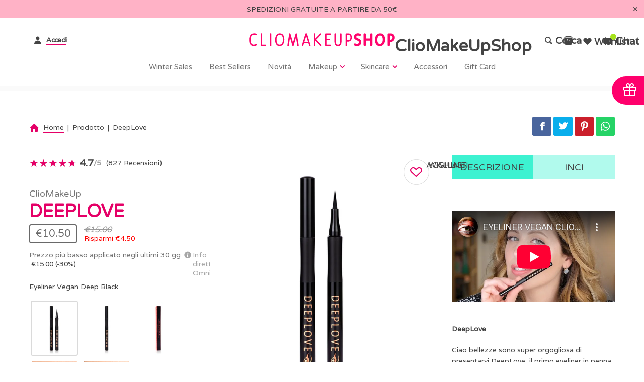

--- FILE ---
content_type: text/html; charset=utf-8
request_url: https://cliomakeupshop.com/products/eyeliner-deeplove?mc_cid=edee85b1c2&mc_eid=%5BUNIQID%5D
body_size: 86059
content:
<!doctype html>
<html lang="it">
<head>
  <!-- Google Tag Manager -->
  <script>(function(w,d,s,l,i){w[l]=w[l]||[];w[l].push({'gtm.start':
      new Date().getTime(),event:'gtm.js'});var f=d.getElementsByTagName(s)[0],
      j=d.createElement(s),dl=l!='dataLayer'?'&l='+l:'';j.async=true;j.src=
      'https://www.googletagmanager.com/gtm.js?id='+i+dl;f.parentNode.insertBefore(j,f);
  })(window,document,'script','dataLayer','GTM-TTCD7XZM');
  </script>
  <!-- End Google Tag Manager -->  
  <meta name="google-site-verification" content="GrtbkUf_H_07oU5_P1LPD8U8-hkB0GOj7fjxjzQeGqQ" />
  <meta charset="UTF-8" />
  <meta http-equiv="X-UA-Compatible" content="IE=edge,chrome=1" />
  <meta name="viewport" content="width=device-width, initial-scale=1.0" />
  <meta name="format-detection" content="telephone=no">
  
    <link rel="shortcut icon" type="image/png" href="//cliomakeupshop.com/cdn/shop/t/63/assets/favicon.png?v=75035461361356087051763464757" />
  

  
    <title>DeepLove eyeliner in penna - ClioMakeUp | ClioMakeUp Shop</title>
  

  
  <meta name="description" content="DeepLove eyeliner in penna regala un tratto intenso e duraturo, perfetto per uno sguardo seducente e definito. Acquistalo online!" />
  
  
  <link rel="canonical" href="https://cliomakeupshop.com/products/eyeliner-deeplove" />
  
  

  <meta property="og:type" content="product">
  <meta property="og:title" content="DeepLove">
  
  <meta property="og:image" content="http://cliomakeupshop.com/cdn/shop/products/cliomakeup-eyeliner-vegan-deeplove-DPL01-DEEPLOVE-front-aperto_grande.png?v=1768224462">
  <meta property="og:image:secure_url" content="https://cliomakeupshop.com/cdn/shop/products/cliomakeup-eyeliner-vegan-deeplove-DPL01-DEEPLOVE-front-aperto_grande.png?v=1768224462">
  
  <meta property="og:image" content="http://cliomakeupshop.com/cdn/shop/products/cliomakeup-eyeliner-vegan-deeplove-DPL01-DEEPLOVE-front_grande.png?v=1768224462">
  <meta property="og:image:secure_url" content="https://cliomakeupshop.com/cdn/shop/products/cliomakeup-eyeliner-vegan-deeplove-DPL01-DEEPLOVE-front_grande.png?v=1768224462">
  
  <meta property="og:image" content="http://cliomakeupshop.com/cdn/shop/products/cliomakeup-eyeliner-vegan-deeplove-DPL01-DEEPLOVE-pack-secondario_grande.png?v=1561909620">
  <meta property="og:image:secure_url" content="https://cliomakeupshop.com/cdn/shop/products/cliomakeup-eyeliner-vegan-deeplove-DPL01-DEEPLOVE-pack-secondario_grande.png?v=1561909620">
  
  <meta property="og:price:amount" content="10.50">
  <meta property="og:price:currency" content="EUR">


  <meta property="og:description" content="DeepLove eyeliner in penna regala un tratto intenso e duraturo, perfetto per uno sguardo seducente e definito. Acquistalo online!">

  <meta property="og:url" content="https://cliomakeupshop.com/products/eyeliner-deeplove">
  <meta property="og:site_name" content="ClioMakeUpShop">





<meta name="twitter:card" content="summary">

  <meta name="twitter:title" content="DeepLove">
  <meta name="twitter:description" content="DeepLove eyeliner in penna regala un tratto intenso e duraturo, perfetto per uno sguardo seducente e definito. Acquistalo online!">
  <meta name="twitter:image" content="https://cliomakeupshop.com/cdn/shop/products/cliomakeup-eyeliner-vegan-deeplove-DPL01-DEEPLOVE-front-aperto_medium.png?v=1768224462">
  <meta name="twitter:image:width" content="240">
  <meta name="twitter:image:height" content="240">

  




























<script>
  WebFontConfig = {
    
    
    google: { families: ['Varela Round:400,700', 'Varela Round:400,700', 'Varela Round:400,700', 'Varela:400,700', 'Varela:400,700', ] }
    
  };
</script>
<script src="//ajax.googleapis.com/ajax/libs/webfont/1.4.7/webfont.js"></script>

  
  <script>window.performance && window.performance.mark && window.performance.mark('shopify.content_for_header.start');</script><meta name="google-site-verification" content="u0azFyOdIz2HnbYf4iGBdTHO23TweG8poR6Up6Da5_Y">
<meta id="shopify-digital-wallet" name="shopify-digital-wallet" content="/9684616/digital_wallets/dialog">
<meta name="shopify-checkout-api-token" content="85536ce688d11c73e4b1a8922ede1a66">
<meta id="in-context-paypal-metadata" data-shop-id="9684616" data-venmo-supported="false" data-environment="production" data-locale="it_IT" data-paypal-v4="true" data-currency="EUR">
<link rel="alternate" type="application/json+oembed" href="https://cliomakeupshop.com/products/eyeliner-deeplove.oembed">
<script async="async" src="/checkouts/internal/preloads.js?locale=it-IT"></script>
<link rel="preconnect" href="https://shop.app" crossorigin="anonymous">
<script async="async" src="https://shop.app/checkouts/internal/preloads.js?locale=it-IT&shop_id=9684616" crossorigin="anonymous"></script>
<script id="apple-pay-shop-capabilities" type="application/json">{"shopId":9684616,"countryCode":"IT","currencyCode":"EUR","merchantCapabilities":["supports3DS"],"merchantId":"gid:\/\/shopify\/Shop\/9684616","merchantName":"ClioMakeUpShop","requiredBillingContactFields":["postalAddress","email"],"requiredShippingContactFields":["postalAddress","email"],"shippingType":"shipping","supportedNetworks":["visa","maestro","masterCard","amex"],"total":{"type":"pending","label":"ClioMakeUpShop","amount":"1.00"},"shopifyPaymentsEnabled":true,"supportsSubscriptions":true}</script>
<script id="shopify-features" type="application/json">{"accessToken":"85536ce688d11c73e4b1a8922ede1a66","betas":["rich-media-storefront-analytics"],"domain":"cliomakeupshop.com","predictiveSearch":true,"shopId":9684616,"locale":"it"}</script>
<script>var Shopify = Shopify || {};
Shopify.shop = "cliomakeup.myshopify.com";
Shopify.locale = "it";
Shopify.currency = {"active":"EUR","rate":"1.0"};
Shopify.country = "IT";
Shopify.theme = {"name":"CMU Shop - POSTBF2025","id":185387942214,"schema_name":null,"schema_version":null,"theme_store_id":null,"role":"main"};
Shopify.theme.handle = "null";
Shopify.theme.style = {"id":null,"handle":null};
Shopify.cdnHost = "cliomakeupshop.com/cdn";
Shopify.routes = Shopify.routes || {};
Shopify.routes.root = "/";</script>
<script type="module">!function(o){(o.Shopify=o.Shopify||{}).modules=!0}(window);</script>
<script>!function(o){function n(){var o=[];function n(){o.push(Array.prototype.slice.apply(arguments))}return n.q=o,n}var t=o.Shopify=o.Shopify||{};t.loadFeatures=n(),t.autoloadFeatures=n()}(window);</script>
<script>
  window.ShopifyPay = window.ShopifyPay || {};
  window.ShopifyPay.apiHost = "shop.app\/pay";
  window.ShopifyPay.redirectState = null;
</script>
<script id="shop-js-analytics" type="application/json">{"pageType":"product"}</script>
<script defer="defer" async type="module" src="//cliomakeupshop.com/cdn/shopifycloud/shop-js/modules/v2/client.init-shop-cart-sync_DBkBYU4u.it.esm.js"></script>
<script defer="defer" async type="module" src="//cliomakeupshop.com/cdn/shopifycloud/shop-js/modules/v2/chunk.common_Bivs4Di_.esm.js"></script>
<script type="module">
  await import("//cliomakeupshop.com/cdn/shopifycloud/shop-js/modules/v2/client.init-shop-cart-sync_DBkBYU4u.it.esm.js");
await import("//cliomakeupshop.com/cdn/shopifycloud/shop-js/modules/v2/chunk.common_Bivs4Di_.esm.js");

  window.Shopify.SignInWithShop?.initShopCartSync?.({"fedCMEnabled":true,"windoidEnabled":true});

</script>
<script>
  window.Shopify = window.Shopify || {};
  if (!window.Shopify.featureAssets) window.Shopify.featureAssets = {};
  window.Shopify.featureAssets['shop-js'] = {"shop-cart-sync":["modules/v2/client.shop-cart-sync_DRwX6nDW.it.esm.js","modules/v2/chunk.common_Bivs4Di_.esm.js"],"init-fed-cm":["modules/v2/client.init-fed-cm_BuvK7TtG.it.esm.js","modules/v2/chunk.common_Bivs4Di_.esm.js"],"init-windoid":["modules/v2/client.init-windoid_DIfIlX9n.it.esm.js","modules/v2/chunk.common_Bivs4Di_.esm.js"],"init-shop-email-lookup-coordinator":["modules/v2/client.init-shop-email-lookup-coordinator_CTqdooTa.it.esm.js","modules/v2/chunk.common_Bivs4Di_.esm.js"],"shop-cash-offers":["modules/v2/client.shop-cash-offers_DH2AMOrM.it.esm.js","modules/v2/chunk.common_Bivs4Di_.esm.js","modules/v2/chunk.modal_6w1UtILY.esm.js"],"shop-button":["modules/v2/client.shop-button_BWU4Ej2I.it.esm.js","modules/v2/chunk.common_Bivs4Di_.esm.js"],"shop-toast-manager":["modules/v2/client.shop-toast-manager_Bf_Cko8v.it.esm.js","modules/v2/chunk.common_Bivs4Di_.esm.js"],"avatar":["modules/v2/client.avatar_BTnouDA3.it.esm.js"],"pay-button":["modules/v2/client.pay-button_s5RWRwDl.it.esm.js","modules/v2/chunk.common_Bivs4Di_.esm.js"],"init-shop-cart-sync":["modules/v2/client.init-shop-cart-sync_DBkBYU4u.it.esm.js","modules/v2/chunk.common_Bivs4Di_.esm.js"],"shop-login-button":["modules/v2/client.shop-login-button_D0BCYDhI.it.esm.js","modules/v2/chunk.common_Bivs4Di_.esm.js","modules/v2/chunk.modal_6w1UtILY.esm.js"],"init-customer-accounts-sign-up":["modules/v2/client.init-customer-accounts-sign-up_BLOO4MoV.it.esm.js","modules/v2/client.shop-login-button_D0BCYDhI.it.esm.js","modules/v2/chunk.common_Bivs4Di_.esm.js","modules/v2/chunk.modal_6w1UtILY.esm.js"],"init-shop-for-new-customer-accounts":["modules/v2/client.init-shop-for-new-customer-accounts_COah5pzV.it.esm.js","modules/v2/client.shop-login-button_D0BCYDhI.it.esm.js","modules/v2/chunk.common_Bivs4Di_.esm.js","modules/v2/chunk.modal_6w1UtILY.esm.js"],"init-customer-accounts":["modules/v2/client.init-customer-accounts_DWzouIcw.it.esm.js","modules/v2/client.shop-login-button_D0BCYDhI.it.esm.js","modules/v2/chunk.common_Bivs4Di_.esm.js","modules/v2/chunk.modal_6w1UtILY.esm.js"],"shop-follow-button":["modules/v2/client.shop-follow-button_DYPtBXlp.it.esm.js","modules/v2/chunk.common_Bivs4Di_.esm.js","modules/v2/chunk.modal_6w1UtILY.esm.js"],"checkout-modal":["modules/v2/client.checkout-modal_C7xF1TCw.it.esm.js","modules/v2/chunk.common_Bivs4Di_.esm.js","modules/v2/chunk.modal_6w1UtILY.esm.js"],"lead-capture":["modules/v2/client.lead-capture_DhjBXi_3.it.esm.js","modules/v2/chunk.common_Bivs4Di_.esm.js","modules/v2/chunk.modal_6w1UtILY.esm.js"],"shop-login":["modules/v2/client.shop-login_DG4QDlwr.it.esm.js","modules/v2/chunk.common_Bivs4Di_.esm.js","modules/v2/chunk.modal_6w1UtILY.esm.js"],"payment-terms":["modules/v2/client.payment-terms_Bm6b8FRY.it.esm.js","modules/v2/chunk.common_Bivs4Di_.esm.js","modules/v2/chunk.modal_6w1UtILY.esm.js"]};
</script>
<script>(function() {
  var isLoaded = false;
  function asyncLoad() {
    if (isLoaded) return;
    isLoaded = true;
    var urls = ["https:\/\/tools.luckyorange.com\/core\/lo.js?site-id=40e55dc5\u0026shop=cliomakeup.myshopify.com","https:\/\/api.fastbundle.co\/scripts\/src.js?shop=cliomakeup.myshopify.com","https:\/\/api.fastbundle.co\/scripts\/script_tag.js?shop=cliomakeup.myshopify.com"];
    for (var i = 0; i < urls.length; i++) {
      var s = document.createElement('script');
      s.type = 'text/javascript';
      s.async = true;
      s.src = urls[i];
      var x = document.getElementsByTagName('script')[0];
      x.parentNode.insertBefore(s, x);
    }
  };
  if(window.attachEvent) {
    window.attachEvent('onload', asyncLoad);
  } else {
    window.addEventListener('load', asyncLoad, false);
  }
})();</script>
<script id="__st">var __st={"a":9684616,"offset":3600,"reqid":"2fde7d23-5af7-4383-aa77-52c24c9f4153-1768926499","pageurl":"cliomakeupshop.com\/products\/eyeliner-deeplove?mc_cid=edee85b1c2\u0026mc_eid=%5BUNIQID%5D","u":"91de5526ef52","p":"product","rtyp":"product","rid":3725953007669};</script>
<script>window.ShopifyPaypalV4VisibilityTracking = true;</script>
<script id="captcha-bootstrap">!function(){'use strict';const t='contact',e='account',n='new_comment',o=[[t,t],['blogs',n],['comments',n],[t,'customer']],c=[[e,'customer_login'],[e,'guest_login'],[e,'recover_customer_password'],[e,'create_customer']],r=t=>t.map((([t,e])=>`form[action*='/${t}']:not([data-nocaptcha='true']) input[name='form_type'][value='${e}']`)).join(','),a=t=>()=>t?[...document.querySelectorAll(t)].map((t=>t.form)):[];function s(){const t=[...o],e=r(t);return a(e)}const i='password',u='form_key',d=['recaptcha-v3-token','g-recaptcha-response','h-captcha-response',i],f=()=>{try{return window.sessionStorage}catch{return}},m='__shopify_v',_=t=>t.elements[u];function p(t,e,n=!1){try{const o=window.sessionStorage,c=JSON.parse(o.getItem(e)),{data:r}=function(t){const{data:e,action:n}=t;return t[m]||n?{data:e,action:n}:{data:t,action:n}}(c);for(const[e,n]of Object.entries(r))t.elements[e]&&(t.elements[e].value=n);n&&o.removeItem(e)}catch(o){console.error('form repopulation failed',{error:o})}}const l='form_type',E='cptcha';function T(t){t.dataset[E]=!0}const w=window,h=w.document,L='Shopify',v='ce_forms',y='captcha';let A=!1;((t,e)=>{const n=(g='f06e6c50-85a8-45c8-87d0-21a2b65856fe',I='https://cdn.shopify.com/shopifycloud/storefront-forms-hcaptcha/ce_storefront_forms_captcha_hcaptcha.v1.5.2.iife.js',D={infoText:'Protetto da hCaptcha',privacyText:'Privacy',termsText:'Termini'},(t,e,n)=>{const o=w[L][v],c=o.bindForm;if(c)return c(t,g,e,D).then(n);var r;o.q.push([[t,g,e,D],n]),r=I,A||(h.body.append(Object.assign(h.createElement('script'),{id:'captcha-provider',async:!0,src:r})),A=!0)});var g,I,D;w[L]=w[L]||{},w[L][v]=w[L][v]||{},w[L][v].q=[],w[L][y]=w[L][y]||{},w[L][y].protect=function(t,e){n(t,void 0,e),T(t)},Object.freeze(w[L][y]),function(t,e,n,w,h,L){const[v,y,A,g]=function(t,e,n){const i=e?o:[],u=t?c:[],d=[...i,...u],f=r(d),m=r(i),_=r(d.filter((([t,e])=>n.includes(e))));return[a(f),a(m),a(_),s()]}(w,h,L),I=t=>{const e=t.target;return e instanceof HTMLFormElement?e:e&&e.form},D=t=>v().includes(t);t.addEventListener('submit',(t=>{const e=I(t);if(!e)return;const n=D(e)&&!e.dataset.hcaptchaBound&&!e.dataset.recaptchaBound,o=_(e),c=g().includes(e)&&(!o||!o.value);(n||c)&&t.preventDefault(),c&&!n&&(function(t){try{if(!f())return;!function(t){const e=f();if(!e)return;const n=_(t);if(!n)return;const o=n.value;o&&e.removeItem(o)}(t);const e=Array.from(Array(32),(()=>Math.random().toString(36)[2])).join('');!function(t,e){_(t)||t.append(Object.assign(document.createElement('input'),{type:'hidden',name:u})),t.elements[u].value=e}(t,e),function(t,e){const n=f();if(!n)return;const o=[...t.querySelectorAll(`input[type='${i}']`)].map((({name:t})=>t)),c=[...d,...o],r={};for(const[a,s]of new FormData(t).entries())c.includes(a)||(r[a]=s);n.setItem(e,JSON.stringify({[m]:1,action:t.action,data:r}))}(t,e)}catch(e){console.error('failed to persist form',e)}}(e),e.submit())}));const S=(t,e)=>{t&&!t.dataset[E]&&(n(t,e.some((e=>e===t))),T(t))};for(const o of['focusin','change'])t.addEventListener(o,(t=>{const e=I(t);D(e)&&S(e,y())}));const B=e.get('form_key'),M=e.get(l),P=B&&M;t.addEventListener('DOMContentLoaded',(()=>{const t=y();if(P)for(const e of t)e.elements[l].value===M&&p(e,B);[...new Set([...A(),...v().filter((t=>'true'===t.dataset.shopifyCaptcha))])].forEach((e=>S(e,t)))}))}(h,new URLSearchParams(w.location.search),n,t,e,['guest_login'])})(!0,!0)}();</script>
<script integrity="sha256-4kQ18oKyAcykRKYeNunJcIwy7WH5gtpwJnB7kiuLZ1E=" data-source-attribution="shopify.loadfeatures" defer="defer" src="//cliomakeupshop.com/cdn/shopifycloud/storefront/assets/storefront/load_feature-a0a9edcb.js" crossorigin="anonymous"></script>
<script crossorigin="anonymous" defer="defer" src="//cliomakeupshop.com/cdn/shopifycloud/storefront/assets/shopify_pay/storefront-65b4c6d7.js?v=20250812"></script>
<script data-source-attribution="shopify.dynamic_checkout.dynamic.init">var Shopify=Shopify||{};Shopify.PaymentButton=Shopify.PaymentButton||{isStorefrontPortableWallets:!0,init:function(){window.Shopify.PaymentButton.init=function(){};var t=document.createElement("script");t.src="https://cliomakeupshop.com/cdn/shopifycloud/portable-wallets/latest/portable-wallets.it.js",t.type="module",document.head.appendChild(t)}};
</script>
<script data-source-attribution="shopify.dynamic_checkout.buyer_consent">
  function portableWalletsHideBuyerConsent(e){var t=document.getElementById("shopify-buyer-consent"),n=document.getElementById("shopify-subscription-policy-button");t&&n&&(t.classList.add("hidden"),t.setAttribute("aria-hidden","true"),n.removeEventListener("click",e))}function portableWalletsShowBuyerConsent(e){var t=document.getElementById("shopify-buyer-consent"),n=document.getElementById("shopify-subscription-policy-button");t&&n&&(t.classList.remove("hidden"),t.removeAttribute("aria-hidden"),n.addEventListener("click",e))}window.Shopify?.PaymentButton&&(window.Shopify.PaymentButton.hideBuyerConsent=portableWalletsHideBuyerConsent,window.Shopify.PaymentButton.showBuyerConsent=portableWalletsShowBuyerConsent);
</script>
<script data-source-attribution="shopify.dynamic_checkout.cart.bootstrap">document.addEventListener("DOMContentLoaded",(function(){function t(){return document.querySelector("shopify-accelerated-checkout-cart, shopify-accelerated-checkout")}if(t())Shopify.PaymentButton.init();else{new MutationObserver((function(e,n){t()&&(Shopify.PaymentButton.init(),n.disconnect())})).observe(document.body,{childList:!0,subtree:!0})}}));
</script>
<link id="shopify-accelerated-checkout-styles" rel="stylesheet" media="screen" href="https://cliomakeupshop.com/cdn/shopifycloud/portable-wallets/latest/accelerated-checkout-backwards-compat.css" crossorigin="anonymous">
<style id="shopify-accelerated-checkout-cart">
        #shopify-buyer-consent {
  margin-top: 1em;
  display: inline-block;
  width: 100%;
}

#shopify-buyer-consent.hidden {
  display: none;
}

#shopify-subscription-policy-button {
  background: none;
  border: none;
  padding: 0;
  text-decoration: underline;
  font-size: inherit;
  cursor: pointer;
}

#shopify-subscription-policy-button::before {
  box-shadow: none;
}

      </style>

<script>window.performance && window.performance.mark && window.performance.mark('shopify.content_for_header.end');</script>
  
  
  <script type="text/javascript">
  var _iub = _iub || [];
  _iub.csConfiguration = {
    "siteId": 3984207,
    "cookiePolicyId": 65066036,
    "lang": "it",
    "storage": { "useSiteId": true },
    "promptToAcceptOnBlockedElements": true
  };
  </script>
  <script>
    _iub.csConfiguration.callback = {
      "onStartupFailed": iubendaStartupFailed,
      "onPreferenceExpressed": load3rdparty,
      "onPreferenceExpressedOrNotNeeded": syncShopifyConsentApi,
    };
    function iubendaStartupFailed(message) {
      console.log('Iubenda startup failed:' + message)
      const expire = "=;expires=Thu, 01 Jan 1970 00:00:00 UTC;path=/;"
      document.cookie.split(";").forEach(function(cookie) {
        var name = cookie.split("=")[0].trim();
        if(name.indexOf("_iub") === 0 || name.indexOf("euconsent-v2") === 0 || name === 'usprivacy') {
          document.cookie = name + expire;
          document.cookie = name + expire + "domain=" + window.location.hostname.replace(/^www\./, "");
        }
      })
      load3rdparty(message)
    }
    function load3rdparty(preference) {
      //window.popup_config.enabled = false
      if(typeof loadYotpoWidget !== "undefined") { loadYotpoWidget() }
      if(typeof loadClioIntercom !== "undefined") { loadClioIntercom() }
      if(typeof loadClioClarity !== "undefined") { loadClioClarity() }
      if(typeof loadClioCaast !== "undefined") { loadClioCaast() }
      loadQualityData()
    }
    function loadQualityData() {
      const elements = document.querySelectorAll('[data-fullsrc]')
      const isMobile = window.innerWidth < 768;
      elements.forEach((element) => {
        const srcDesktop = element.getAttribute('data-fullsrc')
        const srcMobile = element.getAttribute('data-fullsrc-mobile')
        const src = isMobile && srcMobile ? srcMobile : (!srcDesktop && srcMobile ? srcMobile : srcDesktop);
        if(element.tagName == 'VIDEO') {
          const source = document.createElement("source");
          source.src =  src;
          source.type = 'video/mp4';
          element.appendChild(source);
          element.load();
        } else {
          element.src = src;
        }
      })
    }
    function syncShopifyConsentApi(prefs) {
      
      var isPrefEmpty = !prefs || Object.keys(prefs).length === 0;
      var consent = isPrefEmpty ? _iub.cs.api.getPreferences() : prefs;
      var shopifyPurposes = {
        "analytics": [4, 's'],
        "marketing": [5, 'adv'],
        "preferences": [2, 3],
        "sale_of_data": ['s', 'sh'],
      }
      var expressedConsent = {};
      Object.keys(shopifyPurposes).forEach(function(purposeItem) {
        var purposeExpressed = null
        shopifyPurposes[purposeItem].forEach(item => {
          if (consent.purposes && typeof consent.purposes[item] === 'boolean') {
            purposeExpressed = consent.purposes[item];
          }
          if (consent.uspr && typeof consent.uspr[item] === 'boolean' && purposeExpressed !== false) {
            purposeExpressed = consent.uspr[item];
          }
        })
        if (typeof purposeExpressed === 'boolean') {
          expressedConsent[purposeItem] = purposeExpressed;
        }
      })
      window.Shopify.customerPrivacy.setTrackingConsent(expressedConsent, function() {});
    }
  </script>
  <script type="text/javascript" src="https://cs.iubenda.com/autoblocking/3984207.js"></script>
  <script>
    if (window.cmpblocker) {
      const originalCheckNode = window.cmpblocker.checkNode;
      window.cmpblocker.checkNode = function(element, t) {
        try {
          if (element.tagName === 'IFRAME' && element.src && element.src.includes('youtube.com')) {
            element.src = element.src.replace('youtube.com', 'youtube-nocookie.com')
          }
        } catch (e) { console.error("cmperror", e); }
        return originalCheckNode.apply(this, arguments);
      };
    }
  </script>
  <script type="text/javascript" src="//cdn.iubenda.com/cs/iubenda_cs.js" charset="UTF-8" async></script>
  <script type="text/javascript">
    window.Shopify.loadFeatures(
      [{ name: 'consent-tracking-api', version: '0.1'}],
      function(error) { if (error) { throw error; } }
    );
  </script>

  
  <link href="//cliomakeupshop.com/cdn/shop/t/63/assets/style.css?v=168760505144756672421764845960" rel="stylesheet" type="text/css" media="all" />
  <link href="//cliomakeupshop.com/cdn/shop/t/63/assets/clio.css?v=89970062665417182951764845960" rel="stylesheet" type="text/css" media="all" />
  <link href="//cliomakeupshop.com/cdn/shop/t/63/assets/clio-bundle.css?v=36796216164362124621763464463" rel="stylesheet" type="text/css" media="all" />
  <link href="//cliomakeupshop.com/cdn/shop/t/63/assets/clio-wishlist.css?v=116355523822922841763464463" rel="stylesheet" type="text/css" media="all" />
  <link href="//cliomakeupshop.com/cdn/shop/t/63/assets/swiper.min.css?v=38021390339247254781763464463" rel="stylesheet" type="text/css" media="all" />
  <link href="//cliomakeupshop.com/cdn/shop/t/63/assets/accessibility.css?v=48179547625041313411763464463" rel="stylesheet" type="text/css" media="all" />
  
  <style>

/* Add Your Custom Styles Here */

/* CLAUDIO */
  
  #claudioCredits {
   margin-top:24px;
   margin-left:12px;
   margin-right:12px;
  }
  
  #claudioCredits p{
   text-align:center;
  }
  
  .main-header .search-account {
    top: 42px;
}
  
  .main-header .currency-selector.mobile {
    display: none;
}
  
  .text-left {
    text-align: center !important;
}
  
  .login-link{
   color: #fafafa !important;
  }
  
  .circle.sale{
   display:none;
  }
  
  .boxed {
    border-radius: 24px;
}

h1.boxed, h2.boxed, h3.boxed, h4.boxed, h5.boxed {
    border-radius: 24px;
}
  

    @media screen and (-ms-high-contrast: active), (-ms-high-contrast: none) {
      .main-header .currency-selector select {
        width: 80px;
        padding-right: 10px;
      }
    }
    
</style>

<!--[if lt IE 8]>
  <script src="//cliomakeupshop.com/cdn/shop/t/63/assets/json2.js?v=154133857350868653501763464757" type="text/javascript"></script>
<![endif]-->

<!--[if lt IE 9]>

<script src="//html5shim.googlecode.com/svn/trunk/html5.js" type="text/javascript"></script>
<script src="//cliomakeupshop.com/cdn/shop/t/63/assets/dd_roundies.js?v=75117064764312664521763464757" type="text/javascript"></script>
<script>
DD_roundies.addRule('.circle', '45px');
</script>
<![endif]-->

<!--[if IE]>
  <style>
    .main-header .currency-selector select {
      width: 80px;
      padding-right: 10px;
    }
  </style>
<![endif]-->

  <script src="//ajax.googleapis.com/ajax/libs/jquery/1.9.1/jquery.min.js" type="text/javascript"></script>
  <script src="//cliomakeupshop.com/cdn/shopifycloud/storefront/assets/themes_support/api.jquery-7ab1a3a4.js" type="text/javascript"></script>
  <script src="//cliomakeupshop.com/cdn/shopifycloud/storefront/assets/themes_support/option_selection-b017cd28.js" type="text/javascript"></script>
  <script src="//cliomakeupshop.com/cdn/shop/t/63/assets/cmu-form-light.js?v=108208468999678390251763464463" type="text/javascript"></script>

  

  <script>
    var twitterID = '',
    general_external_links_enabled = true,
    general_scroll_to_active_item = true,
    shop_url = 'https://cliomakeupshop.com',
    shop_money_format = '€{{amount}}',
    home_slider_auto_enabled = true,
    home_slider_rotate_frequency = 7000,
    home_slider_transition_style = 'fade',
    home_widget_twitter_enabled = false,
    home_widget_blog_enabled = false,
    home_widget_instagram_access_token = '200582424.c76948d.40b7c97757b6426291bd452d61f2fb3a',
    product_zoom_enabled = true,
    product_modal_enabled = true,
    products_per_row = 4,
    currency_switcher_enabled = true,
    popup_config = {
      enabled               : false,
      newsletter_enabled    : true,
      social_icons_enabled  : false,
      show_image_enabled    : true,
      image_link            : "",
      seconds_until         : 5,
      show_image_url        : '//cliomakeupshop.com/cdn/shop/t/63/assets/popup.jpg?v=41793826959110951211763464463',
      page_content          : '',
      days_until            : '2',
      storage_key           : 'troop_popup_storage'
    };
    popup_klaviyo_form = ``;

    // newer naming convention
    var theme = {};
    theme.shop_currency = 'EUR';
    theme.translation = {};
    theme.translation.newsletter_success_message = 'Grazie per l&#39;iscrizione!';
    theme.translation.newsletter_email_blank = 'Manca la tua email!';
    theme.preload_image = '//cliomakeupshop.com/cdn/shop/t/63/assets/popup.jpg?v=41793826959110951211763464463';
    theme.size_chart_label = 'Size chart';
    theme.product_size_chart_option = 'size';
    theme.product_low_in_stock = {
      show: false === false ? false : true,
      amount: 'false',
      one: 'Un solo articolo rimasto!',
      other: 'Solo 2 articoli rimasti.'
    };
  </script>

  
    <script src="/services/javascripts/currencies.js" type="text/javascript"></script>
<script src="//cliomakeupshop.com/cdn/shop/t/63/assets/jquery.currencies.min.js?v=175057760772006623221763464757" type="text/javascript"></script>

<script>

  
  Currency.format = 'money_with_currency_format';
  

  var shopCurrency = 'EUR';

  /* Sometimes merchants change their shop currency, let's tell our JavaScript file */
  Currency.moneyFormats[shopCurrency].money_with_currency_format = "€{{amount}}";
  Currency.moneyFormats[shopCurrency].money_format = "€{{amount}}";
    
  /* Default currency */
  var defaultCurrency = 'EUR' || shopCurrency;
    
  /* Cookie currency */
  var cookieCurrency = Currency.cookie.read();

  /* Fix for customer account pages */
  jQuery('span.money span.money').each(function() {
    jQuery(this).parents('span.money').removeClass('money');
  });

  /* Saving the current price */
  jQuery('span.money').each(function() {
    jQuery(this).attr('data-currency-EUR', jQuery(this).html());
  });
    
jQuery(function($) {
    
  // If there's no cookie.
  if (cookieCurrency == null) {
    if (shopCurrency == defaultCurrency) {
      Currency.currentCurrency = defaultCurrency;
    }
    Currency.convertAll(shopCurrency, shopCurrency);
  }
  // If the cookie value does not correspond to any value in the currency dropdown.
  else if (jQuery('[name=currencies]').size() && jQuery('[name=currencies] option[value=' + cookieCurrency + ']').size() === 0) {
    Currency.currentCurrency = shopCurrency;
    Currency.cookie.write(shopCurrency);
  }
  else if (cookieCurrency === shopCurrency) {
    Currency.currentCurrency = shopCurrency;
    Currency.convertAll(shopCurrency, cookieCurrency);
  } else {
    Currency.convertAll(shopCurrency, cookieCurrency);
  }

  jQuery('[name=currencies]').val(Currency.currentCurrency).change(function() {
    var newCurrency = jQuery(this).val();
    Currency.convertAll(Currency.currentCurrency, newCurrency);
    jQuery('.selected-currency').text(Currency.currentCurrency);
  });
  
  jQuery('.selected-currency').text(Currency.currentCurrency);


  Foundation.libs.forms.refresh_custom_select($('.main-header .row.top .currency-selector select'), true);
  Foundation.libs.forms.refresh_custom_select($('.main-header .mobile-menu .currency-selector select'), true);

  
});

</script>
  

  <script src="//cliomakeupshop.com/cdn/shop/t/63/assets/plugins.js?v=175628329915674620301763464463" type="text/javascript"></script>

  

<script>
  var clio = {};
  var clio_strings = {
	  newsletter: {
      list_id: `177e73034b`,
      error_country: `Per completare l&#39;iscrizione devi selezionare un paese`,
      error_email: `Inserisci un indirizzo e-mail valido`,
      error_privacy: `Per completare l&#39;iscrizione devi acconsentire al trattamento dei tuoi dati personali`,
      error_server: `Sembra esserci un problema con i nostri server. Riprova più tardi.`,
      error_already_detect: `è già presente nella`,
    },
    locale: {
      enabled: false,
      code: 'IT',
      lang: 'Italiano',
    },
    languages: {
      banner_title: `La spedizione internazionale è arrivata!`,
      banner_text: `Seleziona il tuo paese di spedizione`,
      banner_note: `Non vedi il tuo paese? <a class='underline' href='#newsletter'>Iscriviti alla nostra newsletter</a> per sapere quando diventerà disponibile.`,
      banner_save: `Salva`
    },
    promotions: {
      disable: true,
      endpoint: `https://shopify.cliomakeup.com/it/app-promotions/promotions/json/`,
      unlock_message: `Ricordati di sbloccare i tuoi omaggi!`,
      unlock_button: `Sblocca omaggi`,
      unlocked_title: `Omaggi sbloccati`,
      cart_coupon_title: `Codice sconto`,
      cart_coupon_description: `Il tuo carrello contiene uno o più codici sconto per i tuoi prossimi acquisti, che verranno spediti direttamente al tuo indirizzo email.`,
      soldout: `Ci dispiace molto ma l'omaggio associato alla promozione è appena esaurito. Ti verrà inviato in seguito.`,
      notify_banner: `Ti mancano solo %MONEY% per sbloccare l&#39;%PRODUCT%!`,
      notify_banner_button: `Ok capito!`,
      notify_cart: `Hey bellezza! Il tuo ordine ci sembra già fantastico, ma sei così vicina a sbloccare anche %PRODUCT% che non potevamo non ricordartelo :)`,
      notify_cart_default: `Evviva! Hai raggiunto la soglia. Ricordati di sbloccare il tuo omaggio cliccando sulla box!`,
      select_promos: `Hai sbloccato %PROMOS% omaggi, scegli i %PRIZES% che preferisci`,
      confirm_button: `Conferma`,
      new_promos: `Fantastico! Hai sbloccato dei nuovi omaggi!`,
      new_promos_button: `Scegli omaggi`,
      change_promos: `Hey bellezza! Qui sopra c&#39;è l&#39;omaggio che hai selezionato, ma se hai cambiato idea puoi %OPENLINK%scegliere nuovamente%CLOSELINK%.`,
      couponcode_title: `Codice Sconto`,
      couponcode_description: `Riceverai un Codice Sconto utilizzabile per un prossimo acquisto su ClioMakeUpShop`
    },
    total: 0.00
  }
</script>
  
  <script src="//cliomakeupshop.com/cdn/shop/t/63/assets/swiper.min.js?v=165723724144257273111763464463" type="text/javascript"></script>
  <script src="//cliomakeupshop.com/cdn/shop/t/63/assets/clio.js?v=117224328732423086481763464463" type="text/javascript"></script>
  <script src="//cliomakeupshop.com/cdn/shop/t/63/assets/shop.js?v=35832941729804172841763464463" type="text/javascript"></script>
  
  <script>
  if(window !== window.parent) { console.log('iframe') }
</script>
  <!-- Global Site Tag (gtag.js) - Google AdWords: GOOGLE_CONVERSION_ID -->
<script async src="https://www.googletagmanager.com/gtag/js?id=AW-990930481"></script>
<script>
  window.dataLayer = window.dataLayer || [];
  function gtag(){dataLayer.push(arguments)};
  gtag('js', new Date());
  gtag('config', 'AW-990930481', { 'anonymize_ip': true });
  gtag('consent', 'default', { 'ad_storage': 'denied', 'analytics_storage': 'denied' });
</script>



<script type="text/javascript">
	
		gtag('event', 'page_view', {
		ecomm_prodid: 'shopify_IT_3725953007669_28852066910261',
		ecomm_pagetype: 'product',
		ecomm_totalvalue: 10.50
		});
	
</script>
  <script type="text/javascript">
  function loadClioClarity() {
    (function(c,l,a,r,i,t,y){
      c[a]=c[a]||function(){(c[a].q=c[a].q||[]).push(arguments)};
      t=l.createElement(r);t.async=1;t.src="https://www.clarity.ms/tag/"+i;
      y=l.getElementsByTagName(r)[0];y.parentNode.insertBefore(t,y);
    })(window, document, "clarity", "script", "ptuhraslip");
  }
  if(!window._iub) { loadClioClarity() }
</script>
  
  <script type="text/javascript">
    // Caast integration for Clio Make Up
    function loadClioCaast() {
      var APP_ID = 'dd5b88fb79064eb99f1586ebe284d966';
      (function (c, a, A, s, t, J, S) {
        if (!a.getElementById('caast_library')) {
          (c[t] = c[t]), (J = a.createElement(A)), (S = a.getElementsByTagName(A)[0]);
          J.async = 1;
          J.src = s;
          J.id = 'caast_library';
          S.parentNode.insertBefore(J, S);
        }
      })(window, document, 'script', 'https://cdn.caast.tv/caast-latest/caast.js?APP_ID=' + APP_ID, 'caast');
    }
    if(!window._iub) { loadClioCaast() }
  </script>

  <!-- Start of HubSpot Embed Code -->
<script type="text/javascript" id="hs-script-loader" async defer src="//js-eu1.hs-scripts.com/141336849.js"></script>
<!-- End of HubSpot Embed Code -->
  <style>
  body {
    --clio-general-accent: #FFB2C6;
    --clio-general-accent2: #E50067;
    --clio-general-accent3: #FF006C;
    --clio-general-accent-text: #E50067;
    --clio-general-accent-alpha: rgb(from var(--clio-general-accent) r g b / 0.3);
    --clio-teaser-badge-bg: #5d77b5;
  }
  .promo-bar,
  .main-header [class^="entypo-"] .number-wrapper,
  .main-header [class*=" entypo-"] .number-wrapper { background: var(--clio-general-accent) !important }
  .promo-bar a, .promo-bar a:link, .promo-bar a:visited, .promo-bar a:hover, .promo-bar button:not([style]) { color: #444 !important; background: none !important; }
  .main-header h1.title svg g { fill: #FF046D !important; }
  .main-header .main-menu .glyph.arrow-down,
  .main-header .search-account .searchbar-container button { color: var(--clio-general-accent2); }
  .main-header .underline,
  .main-header h1.title .globe { border-color: var(--clio-general-accent2); }
  .main-header h1.title .globe svg { fill: var(--clio-general-accent2); stroke: var(--clio-general-accent2); }
  .product-grid .title a { color: var(--clio-general-accent2) !important; }
  footer.main-footer .subfooter { background: var(--clio-general-accent2) !important; }
  .template-product article h1.page-title { color: var(--clio-general-accent2) !important; }
  .subscribe,
  button:not([style]),
  .button:not([style]),
  a.button:not([style]),
  input[type=submit],
  .template-product article .add-to-cart .button,
  .template-index .slider .slide .caption .button,
  .cart-content .totals .button,
  button.subscribe {
    background: var(--clio-general-accent2);
    color: #ffffff;
  }
  .star5:after,
  .breadcrumbs > * span,
  .rte-content a.accordion:after {
    color: var(--clio-general-accent2) !important;
  }
  .template-product header .previous-next a span,
  .all-category-link span {
    background: var(--clio-general-accent2) !important;
  }
  .underline, .subscribe-result a {
    border-bottom: 2px solid var(--clio-general-accent2) !important;
  }
  .alert-cart,
  table.responsive thead,
  .cart-content .totals hr,
  .account-content a:not(.button),
  .account-content a:link:not(.button) { border-color: var(--clio-general-accent2) !important; }

  .cart-table a.title,
  .quantity a.plus:before,
  .quantity a.minus:before,
  .template-product .social-share .title,
  a.updatecart span,
  .alert-cart span { color: var(--clio-general-accent2) !important; }

  .alert-cart, table.responsive thead,
  .cart-content .totals, .main-footer,
  .template-product .social-share { background: var(--clio-general-accent-alpha) !important; }

  @media screen and (max-width: 767px) {
    .promo-bar { background: var(--clio-general-accent-text) !important; color: var(--clio-general-accent) !important }
    .promo-bar a, .promo-bar a:link, .promo-bar a:visited, .promo-bar a:hover, .promo-bar button { color: var(--clio-general-accent) !important; }
    .columns.logo-center { background: var(--clio-general-accent) !important; }
    .main-header h1.title svg g { fill: #fff !important; }
    .main-header h1.title .globe svg { fill: #fff; stroke: #fff; }
    .main-header h1.title .globe { border-color: #fff; }
  }
  
    @media screen and (max-width: 767px) {
      .promo-bar { background: var(--clio-general-accent) !important; color: var(--clio-general-accent-text) !important }
      .promo-bar a, .promo-bar a:link, .promo-bar a:visited, .promo-bar a:hover, .promo-bar button { color: #444 !important }
      .columns.logo-center { background: none !important; }
      .main-header h1.title { margin: 30px 0 0; }
      .main-header h1.title svg g { fill: var(--clio-general-accent2) !important; }
      .main-header h1.title .globe svg { fill: var(--clio-general-accent2); stroke: var(--clio-general-accent2); }
      .main-header h1.title .globe { border-color: var(--clio-general-accent2); }
    }
  
</style>

  <script>history.scrollRestoration = "manual"</script>

<!-- BEGIN app block: shopify://apps/fbp-fast-bundle/blocks/fast_bundle/9e87fbe2-9041-4c23-acf5-322413994cef -->
  <!-- BEGIN app snippet: fast_bundle -->




<script>
    if (Math.random() < 0.05) {
      window.FastBundleRenderTimestamp = Date.now();
    }
    const newBaseUrl = 'https://sdk.fastbundle.co'
    const apiURL = 'https://api.fastbundle.co'
    const rbrAppUrl = `${newBaseUrl}/{version}/main.min.js`
    const rbrVendorUrl = `${newBaseUrl}/{version}/vendor.js`
    const rbrCartUrl = `${apiURL}/scripts/cart.js`
    const rbrStyleUrl = `${newBaseUrl}/{version}/main.min.css`

    const legacyRbrAppUrl = `${apiURL}/react-src/static/js/main.min.js`
    const legacyRbrStyleUrl = `${apiURL}/react-src/static/css/main.min.css`

    const previousScriptLoaded = Boolean(document.querySelectorAll(`script[src*="${newBaseUrl}"]`).length)
    const previousLegacyScriptLoaded = Boolean(document.querySelectorAll(`script[src*="${legacyRbrAppUrl}"]`).length)

    if (!(previousScriptLoaded || previousLegacyScriptLoaded)) {
        const FastBundleConf = {"enable_bap_modal":false,"frontend_version":"1.22.09","storefront_record_submitted":true,"use_shopify_prices":false,"currencies":[{"id":1576313984,"code":"EUR","conversion_fee":1.0,"roundup_number":0.95,"rounding_enabled":true}],"is_active":true,"override_product_page_forms":true,"allow_funnel":false,"translations":[{"id":1894521,"key":"add","value":"Aggiungi","locale_code":"it","model":"shop","object_id":79519},{"id":1894522,"key":"add_all_products_to_cart","value":"Aggiungi tutti i prodotti","locale_code":"it","model":"shop","object_id":79519},{"id":1894523,"key":"add_bundle","value":"Add Bundle","locale_code":"it","model":"shop","object_id":79519},{"id":1894526,"key":"added","value":"Aggiunto!","locale_code":"it","model":"shop","object_id":79519},{"id":1894527,"key":"added_","value":"Aggiunto","locale_code":"it","model":"shop","object_id":79519},{"id":1894528,"key":"added_items","value":"Aggiungi prodotti","locale_code":"it","model":"shop","object_id":79519},{"id":1894529,"key":"added_product_issue","value":"There's an issue with the added products","locale_code":"it","model":"shop","object_id":79519},{"id":1894530,"key":"added_to_product_list","value":"Added to the product list","locale_code":"it","model":"shop","object_id":79519},{"id":1894524,"key":"add_items","value":"Please add items","locale_code":"it","model":"shop","object_id":79519},{"id":1894525,"key":"add_to_cart","value":"Add to cart","locale_code":"it","model":"shop","object_id":79519},{"id":1894648,"key":"all_included_products_are_sold_out","value":"All included products are sold out","locale_code":"it","model":"shop","object_id":79519},{"id":1894531,"key":"apply_discount","value":"Lo sconto verrà applicato al momento del pagamento","locale_code":"it","model":"shop","object_id":79519},{"id":1894535,"key":"badge_price_description","value":"Save {discount}!","locale_code":"it","model":"shop","object_id":79519},{"id":2040651,"key":"bap_disabled","value":"Crea il tuo look","locale_code":"it","model":"shop","object_id":79519},{"id":1894533,"key":"bap_modal_sub_title_without_variant","value":"Review the below boxes and click on the button to fix the cart.","locale_code":"it","model":"shop","object_id":79519},{"id":1894532,"key":"bap_modal_sub_title_with_variant","value":"Review the below boxes, select the proper variant for each included products and click on the button to fix the cart.","locale_code":"it","model":"shop","object_id":79519},{"id":1894534,"key":"bap_modal_title","value":"{product_name} is a bundle product that includes {num_of_products} products. This product will be replaced by its included products.","locale_code":"it","model":"shop","object_id":79519},{"id":1894536,"key":"builder_added_count","value":"{num_added} / {num_must_add} Aggiunto","locale_code":"it","model":"shop","object_id":79519},{"id":1894537,"key":"builder_count_error","value":"You must add {quantity} other items from the above collections.","locale_code":"it","model":"shop","object_id":79519},{"id":1894538,"key":"bundle_not_available","value":"The bundle is not available anymore","locale_code":"it","model":"shop","object_id":79519},{"id":1894539,"key":"bundle_title","value":"Bundle title","locale_code":"it","model":"shop","object_id":79519},{"id":1894540,"key":"buy","value":"Buy","locale_code":"it","model":"shop","object_id":79519},{"id":1894541,"key":"buy_all","value":"Buy all","locale_code":"it","model":"shop","object_id":79519},{"id":1894542,"key":"buy_from_collections","value":"Acquista due prodotti","locale_code":"it","model":"shop","object_id":79519},{"id":1894543,"key":"buy_item","value":"Buy {quantity} items","locale_code":"it","model":"shop","object_id":79519},{"id":1894544,"key":"bxgy_btn_title","value":"Add to cart","locale_code":"it","model":"shop","object_id":79519},{"id":1894545,"key":"cancel","value":"Cancel","locale_code":"it","model":"shop","object_id":79519},{"id":1894546,"key":"choose_items_to_buy","value":"Choose items to buy together.","locale_code":"it","model":"shop","object_id":79519},{"id":1894547,"key":"collection","value":"collection","locale_code":"it","model":"shop","object_id":79519},{"id":1894548,"key":"collection_btn_title","value":"Add selected to cart","locale_code":"it","model":"shop","object_id":79519},{"id":1894549,"key":"collection_item","value":"Add {quantity} items from {collection}","locale_code":"it","model":"shop","object_id":79519},{"id":1894550,"key":"color","value":"Color","locale_code":"it","model":"shop","object_id":79519},{"id":1894551,"key":"copied","value":"Copied!","locale_code":"it","model":"shop","object_id":79519},{"id":1894552,"key":"copy_code","value":"Copy code","locale_code":"it","model":"shop","object_id":79519},{"id":1894553,"key":"currently_soldout","value":"This product is currently sold out","locale_code":"it","model":"shop","object_id":79519},{"id":1894554,"key":"days","value":"Days","locale_code":"it","model":"shop","object_id":79519},{"id":1894555,"key":"delete_bap_product","value":"here","locale_code":"it","model":"shop","object_id":79519},{"id":1894556,"key":"discount_applied","value":"{discount} discount applied","locale_code":"it","model":"shop","object_id":79519},{"id":1894557,"key":"discount_card_desc","value":"Enter the discount code below if it isn't included at checkout.","locale_code":"it","model":"shop","object_id":79519},{"id":1894558,"key":"discount_card_discount","value":"Discount code:","locale_code":"it","model":"shop","object_id":79519},{"id":1894559,"key":"discount_is_applied","value":"discount is applied on the selected products.","locale_code":"it","model":"shop","object_id":79519},{"id":3386179,"key":"discount_off","value":"{discount} SPENTO","locale_code":"it","model":"shop","object_id":79519},{"id":1894560,"key":"dropdown","value":"dropdown","locale_code":"it","model":"shop","object_id":79519},{"id":1894561,"key":"error_loading_bundles","value":"There is a problem loading bundles, please try again in a bit!","locale_code":"it","model":"shop","object_id":79519},{"id":1894562,"key":"fix_cart","value":"Fix your Cart","locale_code":"it","model":"shop","object_id":79519},{"id":1894563,"key":"free","value":"REGALO","locale_code":"it","model":"shop","object_id":79519},{"id":1894564,"key":"free_gift","value":"REGALO","locale_code":"it","model":"shop","object_id":79519},{"id":1894565,"key":"free_gift_applied","value":"Regalo aggiunto","locale_code":"it","model":"shop","object_id":79519},{"id":1894566,"key":"free_shipping","value":"Free shipping","locale_code":"it","model":"shop","object_id":79519},{"id":1894567,"key":"funnel_alert","value":"This item is already in your cart.","locale_code":"it","model":"shop","object_id":79519},{"id":1894568,"key":"funnel_button_description","value":"Buy this bundle | Save {discount}","locale_code":"it","model":"shop","object_id":79519},{"id":1894569,"key":"funnel_discount_description","value":"save {discount}","locale_code":"it","model":"shop","object_id":79519},{"id":1894570,"key":"funnel_popup_title","value":"Complete your cart with this bundle and save","locale_code":"it","model":"shop","object_id":79519},{"id":1894571,"key":"get_free_gift","value":"Ottieni","locale_code":"it","model":"shop","object_id":79519},{"id":1894572,"key":"get_off_collections","value":"Get {discount}% Off on these collections","locale_code":"it","model":"shop","object_id":79519},{"id":1894573,"key":"go_to_bundle_builder","value":"Go to Bundle builder","locale_code":"it","model":"shop","object_id":79519},{"id":1894574,"key":"go_to_offer_page","value":"Go to Offer Page","locale_code":"it","model":"shop","object_id":79519},{"id":1894575,"key":"have_not_selected","value":"You have not selected any items yet","locale_code":"it","model":"shop","object_id":79519},{"id":1894576,"key":"have_selected","value":"You have selected {quantity} items","locale_code":"it","model":"shop","object_id":79519},{"id":1894577,"key":"hide","value":"Hide","locale_code":"it","model":"shop","object_id":79519},{"id":1894578,"key":"hours","value":"Hours","locale_code":"it","model":"shop","object_id":79519},{"id":1894579,"key":"includes_free_shipping","value":"Includes free shipping","locale_code":"it","model":"shop","object_id":79519},{"id":1894580,"key":"item","value":"item","locale_code":"it","model":"shop","object_id":79519},{"id":1894581,"key":"items","value":"items","locale_code":"it","model":"shop","object_id":79519},{"id":1894582,"key":"items_not_found","value":"No matching items found","locale_code":"it","model":"shop","object_id":79519},{"id":1894583,"key":"items_selected","value":"items selected","locale_code":"it","model":"shop","object_id":79519},{"id":2040652,"key":"main_sold_out","value":"The main product is sold out.","locale_code":"it","model":"shop","object_id":79519},{"id":1894584,"key":"material","value":"Material","locale_code":"it","model":"shop","object_id":79519},{"id":1894585,"key":"min","value":"Min","locale_code":"it","model":"shop","object_id":79519},{"id":1894586,"key":"mix_btn_title","value":"Add selected to cart","locale_code":"it","model":"shop","object_id":79519},{"id":1894587,"key":"multiple_items_funnel_alert","value":"Some of the items are already in the cart","locale_code":"it","model":"shop","object_id":79519},{"id":1894588,"key":"no","value":"No","locale_code":"it","model":"shop","object_id":79519},{"id":1894589,"key":"no_item","value":"Aggiungi i prodotti!","locale_code":"it","model":"shop","object_id":79519},{"id":1894590,"key":"no_item_selected","value":"No items selected!","locale_code":"it","model":"shop","object_id":79519},{"id":1894591,"key":"not_enough","value":"insufficient inventory","locale_code":"it","model":"shop","object_id":79519},{"id":1894592,"key":"not_selected_any","value":"not selected any items yet.","locale_code":"it","model":"shop","object_id":79519},{"id":2040653,"key":"of","value":"of","locale_code":"it","model":"shop","object_id":79519},{"id":1894593,"key":"off","value":"OFF","locale_code":"it","model":"shop","object_id":79519},{"id":1894594,"key":"offer_ends","value":"This offer ends in","locale_code":"it","model":"shop","object_id":79519},{"id":1894595,"key":"one_time_purchase","value":"One time purchase","locale_code":"it","model":"shop","object_id":79519},{"id":1894596,"key":"option","value":"option","locale_code":"it","model":"shop","object_id":79519},{"id":1894597,"key":"out_of","value":"out of","locale_code":"it","model":"shop","object_id":79519},{"id":1894598,"key":"per_one","value":"per one","locale_code":"it","model":"shop","object_id":79519},{"id":1894599,"key":"Please_add_product_from_collections","value":"Please add product from the list","locale_code":"it","model":"shop","object_id":79519},{"id":1894600,"key":"powered_by","value":"Powered by","locale_code":"it","model":"shop","object_id":79519},{"id":1894601,"key":"price_description","value":"Add bundle to cart | Save {discount}","locale_code":"it","model":"shop","object_id":79519},{"id":1894602,"key":"price_description_setPrice","value":"Add to cart for {final_price}","locale_code":"it","model":"shop","object_id":79519},{"id":1894603,"key":"proceed_without_addons","value":"Proceed without add-ons","locale_code":"it","model":"shop","object_id":79519},{"id":1894604,"key":"product","value":"product","locale_code":"it","model":"shop","object_id":79519},{"id":2284130,"key":"product_added","value":"{number} aggiunto","locale_code":"it","model":"shop","object_id":79519},{"id":2284131,"key":"product_added_with_more","value":"{number} aggiunto. Aggiungi di più!","locale_code":"it","model":"shop","object_id":79519},{"id":1894605,"key":"products","value":"products","locale_code":"it","model":"shop","object_id":79519},{"id":1894606,"key":"quantity","value":"Quantity","locale_code":"it","model":"shop","object_id":79519},{"id":1894607,"key":"remove_from_cart","value":"Remove from Cart","locale_code":"it","model":"shop","object_id":79519},{"id":1894608,"key":"required_tooltip","value":"This product is required and can not be deselected","locale_code":"it","model":"shop","object_id":79519},{"id":1894609,"key":"save","value":"Save","locale_code":"it","model":"shop","object_id":79519},{"id":1894610,"key":"save_more","value":"Add {range} to save more","locale_code":"it","model":"shop","object_id":79519},{"id":1894611,"key":"search_product","value":"Search product","locale_code":"it","model":"shop","object_id":79519},{"id":1894612,"key":"sec","value":"Sec","locale_code":"it","model":"shop","object_id":79519},{"id":1894613,"key":"see_all","value":"Mostra tutti","locale_code":"it","model":"shop","object_id":79519},{"id":1894614,"key":"see_less","value":"See Less","locale_code":"it","model":"shop","object_id":79519},{"id":1894615,"key":"see_more_details","value":"See More Details","locale_code":"it","model":"shop","object_id":79519},{"id":1894616,"key":"select_all","value":"All products","locale_code":"it","model":"shop","object_id":79519},{"id":1894617,"key":"select_all_variants","value":"Clicca sull'omaggio per riscattarlo!","locale_code":"it","model":"shop","object_id":79519},{"id":1894618,"key":"select_all_variants_correctly","value":"Clicca sull'omaggio per riscattarlo!","locale_code":"it","model":"shop","object_id":79519},{"id":1894619,"key":"select_at_least","value":"You must select at least {minQty} items","locale_code":"it","model":"shop","object_id":79519},{"id":1894620,"key":"select_at_least_min_qty","value":"Select at least {min_qty} items to apply the discount.","locale_code":"it","model":"shop","object_id":79519},{"id":1894627,"key":"selected","value":"selected","locale_code":"it","model":"shop","object_id":79519},{"id":1894628,"key":"selected_products","value":"Selected products","locale_code":"it","model":"shop","object_id":79519},{"id":1894621,"key":"select_selling_plan","value":"Select a selling plan","locale_code":"it","model":"shop","object_id":79519},{"id":1894622,"key":"select_variant","value":"Select Variant","locale_code":"it","model":"shop","object_id":79519},{"id":1894623,"key":"select_variant_minimal","value":"Size / Color / Type","locale_code":"it","model":"shop","object_id":79519},{"id":1894624,"key":"select_variants","value":"Select variants","locale_code":"it","model":"shop","object_id":79519},{"id":1894625,"key":"select_variants_for","value":"Select variants for {product}","locale_code":"it","model":"shop","object_id":79519},{"id":1894626,"key":"select_variants_to_show_subscription","value":"You have not selected the variants\nor there are no subscription plans with the selected variants.","locale_code":"it","model":"shop","object_id":79519},{"id":1894629,"key":"shipping_cost","value":"shipping cost","locale_code":"it","model":"shop","object_id":79519},{"id":1894630,"key":"show","value":"Show","locale_code":"it","model":"shop","object_id":79519},{"id":1894631,"key":"size","value":"Size","locale_code":"it","model":"shop","object_id":79519},{"id":1894632,"key":"sold_out","value":"Sold out","locale_code":"it","model":"shop","object_id":79519},{"id":1894633,"key":"style","value":"Style","locale_code":"it","model":"shop","object_id":79519},{"id":1894634,"key":"tap_to_check","value":"Tap to check","locale_code":"it","model":"shop","object_id":79519},{"id":1894647,"key":"the_product_is_sold_out","value":"The product is sold out","locale_code":"it","model":"shop","object_id":79519},{"id":1894635,"key":"this_item","value":"This item","locale_code":"it","model":"shop","object_id":79519},{"id":1894636,"key":"total","value":"Total","locale_code":"it","model":"shop","object_id":79519},{"id":1894637,"key":"variant","value":"Variant","locale_code":"it","model":"shop","object_id":79519},{"id":1894638,"key":"variants","value":"Variants","locale_code":"it","model":"shop","object_id":79519},{"id":1894639,"key":"view_offer_details","value":"Scopri la promo","locale_code":"it","model":"shop","object_id":79519},{"id":1894640,"key":"view_products_and_select_variants","value":"See all Products and select their variants","locale_code":"it","model":"shop","object_id":79519},{"id":1894641,"key":"volume_btn_title","value":"Add {quantity} | save {discount}","locale_code":"it","model":"shop","object_id":79519},{"id":1894642,"key":"x_bundle_discount","value":"Acquista i prodotti","locale_code":"it","model":"shop","object_id":79519},{"id":1894643,"key":"y_bundle_discount","value":"Get {discount} on these lists","locale_code":"it","model":"shop","object_id":79519},{"id":1894645,"key":"you_have","value":"You have","locale_code":"it","model":"shop","object_id":79519},{"id":1894646,"key":"you_must_select_variant","value":"You must select variant for all items.","locale_code":"it","model":"shop","object_id":79519},{"id":1894644,"key":"zero_discount_btn_title","value":"Add to cart","locale_code":"it","model":"shop","object_id":79519}],"pid":"","bap_ids":[14939456569670,14951622410566,14946722513222,14922871996742,14815469568326,14771828490566,14827191927110,14923303190854,15206013010246,15211988091206,15206013370694,15165620158790,15211808653638,15211894309190,15212646302022,15213090505030,15206012649798,15206009307462,15215485354310],"active_bundles_count":6,"use_color_swatch":false,"use_shop_price":false,"dropdown_color_swatch":true,"option_config":{},"enable_subscriptions":false,"has_fbt_bundle":false,"use_shopify_function_discount":false,"use_bundle_builder_modal":true,"use_cart_hidden_attributes":true,"bap_override_fetch":false,"invalid_bap_override_fetch":true,"volume_discount_add_on_override_fetch":false,"pmm_new_design":true,"merged_mix_and_match":false,"change_vd_product_picture":true,"buy_it_now":true,"rgn":776264,"baps":{"14939456569670":{"bundle_id":316736,"variant_id":54227495780678,"handle":"promo-lancio-crema-maschera-contorno-occhi-correttore-omaggio-mascara","type":"multi","use_cart_transform":false},"14951622410566":{"bundle_id":320221,"variant_id":54262136406342,"handle":"promo-lash-line","type":"multi","use_cart_transform":false},"14946722513222":{"bundle_id":318449,"variant_id":54245243781446,"handle":"test-promo-2-2","type":"multi","use_cart_transform":false},"14922871996742":{"bundle_id":310928,"variant_id":54172486730054,"handle":"kit-doppia-detersione-balsamo-struccante-mousse-detergente-compini-kit","type":"multi","use_cart_transform":false},"14815469568326":{"bundle_id":283225,"variant_id":53807027454278,"handle":"promo-lancio-wild-cristal","type":"multi","use_cart_transform":false},"14771828490566":{"bundle_id":269516,"variant_id":53605383340358,"handle":"1-1-3-bundle-promo-promozione-singles-day-novita-lancio-360flip-eyeliner-omaggio-regalo","type":"multi","use_cart_transform":false},"14827191927110":{"bundle_id":287298,"variant_id":53851200422214,"handle":"save-the-befane","type":"multi","use_cart_transform":false},"14923303190854":{"bundle_id":311047,"variant_id":54173825630534,"handle":"clean-girl-makeup","type":"multi","use_cart_transform":false},"15206013010246":{"bundle_id":401908,"variant_id":55233352499526,"handle":"look-come-te","type":"multi","use_cart_transform":true},"15211988091206":{"bundle_id":412761,"variant_id":55257445499206,"handle":"kit-doppia-detersione-zero-1","type":"multi","use_cart_transform":true},"15206013370694":{"bundle_id":401173,"variant_id":55233352958278,"handle":"look-comete","type":"multi","use_cart_transform":true},"15165620158790":{"bundle_id":401913,"variant_id":55135043486022,"handle":"fixed-bundle-test","type":"multi","use_cart_transform":true},"15211808653638":{"bundle_id":412740,"variant_id":55256918884678,"handle":"kit-doppia-detersione-classic","type":"multi","use_cart_transform":true},"15211894309190":{"bundle_id":412755,"variant_id":55257104318790,"handle":"kit-doppia-detersione-sweet-1","type":"multi","use_cart_transform":true},"15212646302022":{"bundle_id":413250,"variant_id":55261530685766,"handle":"kit-paciocchi-skincare-promo-1","type":"multi","use_cart_transform":true},"15213090505030":{"bundle_id":413340,"variant_id":55263143297350,"handle":"cliomakeme-wow-kit-maschere-viso-multimasking-idratante-illuminante-purificante-calmante-levigante-1","type":"multi","use_cart_transform":true},"15206012649798":{"bundle_id":401910,"variant_id":55233351221574,"handle":"look-etereo","type":"multi","use_cart_transform":true},"15206009307462":{"bundle_id":401912,"variant_id":55233344897350,"handle":"look-eclisse","type":"multi","use_cart_transform":true},"15215485354310":{"bundle_id":414817,"variant_id":55277050954054,"handle":"clioset-cipria-compatta-perfezionante-uniformante-blurring-refill-trousse-contenitore-refillable-compact-1","type":"multi","use_cart_transform":true}},"has_multilingual_permission":true,"use_vd_templating":false,"use_payload_variant_id_in_fetch_override":false,"use_compare_at_price":false,"storefront_access_token":"834241ff50d8e53147b8943a7f800619","serverless_vd_display":false,"serverless_vd_discount":false,"products_with_add_on":{},"collections_with_add_on":{},"has_required_plan":true,"bundleBox":{"id":89005,"bundle_page_enabled":true,"bundle_page_style":null,"currency":"EUR","currency_format":"€%s","percentage_format":"%s%","show_sold_out":true,"track_inventory":true,"shop_page_external_script":"","page_external_script":"","shop_page_style":null,"shop_page_title":null,"shop_page_description":null,"app_version":"v2","show_logo":false,"show_info":true,"money_format":"amount","tax_factor":1.0,"primary_locale":"it","discount_code_prefix":"BUNDLE","is_active":true,"created":"2024-11-07T10:05:05.182485Z","updated":"2025-10-19T10:57:00.167312Z","title":"Don't miss this offer","style":"[id=\"rbr-container-element-volume\"] {\n    display: none !important;\n}\n\n\nbody:has(#rbr-container-element-true>div>div>div>div) .add-to-cart>div:has(svg){\ndisplay: none !important;\n}","inject_selector":null,"mix_inject_selector":null,"fbt_inject_selector":null,"volume_inject_selector":null,"volume_variant_selector":".variants, .variants *","button_title":"Buy this bundle","bogo_button_title":"Buy {quantity} items","price_description":"Add bundle to cart | Save {discount}","version":"v2.3","bogo_version":"v1","nth_child":1,"redirect_to_cart":true,"column_numbers":3,"color":null,"btn_font_color":"white","add_to_cart_selector":null,"cart_info_version":"v2","button_position":"bottom","bundle_page_shape":"row","add_bundle_action":"cart-page","requested_bundle_action":null,"request_action_text":null,"cart_drawer_function":"","cart_drawer_function_svelte":"","theme_template":"light","external_script":"","pre_add_script":"","shop_external_script":"","shop_style":"","bap_inject_selector":"","bap_none_selector":"","bap_form_script":"","bap_button_selector":"","bap_style_object":{"fbt":{"box":{"error":{"fill":"#D72C0D","color":"#D72C0D","fontSize":14,"fontFamily":"inherit","borderColor":"#E0B5B2","borderRadius":8,"backgroundColor":"#FFF4FA"},"title":{"color":"#191919","fontSize":22,"fontFamily":"inherit","fontWeight":600},"selected":{"borderColor":"#2D2D2D","borderWidth":1,"borderRadius":12,"separator_line_style":{"backgroundColor":"rgba(45, 45, 45, 0.2)"}},"poweredBy":{"color":"#191919","fontSize":14,"fontFamily":"inherit","fontWeight":400},"fastBundle":{"color":"#2D2D2D","fontSize":14,"fontFamily":"inherit","fontWeight":400},"description":{"color":"#191919","fontSize":18,"fontFamily":"inherit","fontWeight":500},"notSelected":{"borderColor":"rgba(203, 203, 203, 0.4)","borderWidth":1,"borderRadius":12,"separator_line_style":{"backgroundColor":"rgba(203, 203, 203, 0.2)"}},"sellingPlan":{"color":"#2D2D2D","fontSize":18,"fontFamily":"inherit","fontWeight":400,"borderColor":"#2D2D2D","borderRadius":8,"backgroundColor":"transparent"}},"button":{"button_position":{"position":"bottom"}},"innerBox":{"border":{"borderColor":"rgba(203, 203, 203, 0.4)","borderRadius":8},"background":{"backgroundColor":"rgba(255, 255, 255, 0.4)"}},"discount_label":{"background":{"backgroundColor":"#262626"},"text_style":{"color":"#FFFFFF"}},"product_detail":{"price_style":{"color":"#191919","fontSize":16,"fontFamily":"inherit"},"title_style":{"color":"#191919","fontSize":16,"fontFamily":"inherit"},"image_border":{"borderColor":"rgba(203, 203, 203, 0.4)","borderRadius":6},"checkbox_style":{"checked_color":"#2D2D2D"},"subtitle_style":{"color":"#191919","fontSize":14,"fontFamily":"inherit"},"separator_line_style":{"backgroundColor":"rgba(203, 203, 203, 0.2)"},"variant_selector_style":{"color":"#000000","borderColor":"#EBEBEB","borderRadius":6,"backgroundColor":"#fafafa"}},"discount_options":{"applied":{"color":"#13A165","backgroundColor":"#E0FAEF"},"unApplied":{"color":"#5E5E5E","backgroundColor":"#F1F1F1"}},"title_and_description":{"description_style":{"color":"rgba(25, 25, 25, 0.7)","fontSize":16,"fontFamily":"inherit","fontWeight":400}}},"bogo":{"box":{"error":{"fill":"#D72C0D","color":"#D72C0D","fontSize":14,"fontFamily":"inherit","borderColor":"#E0B5B2","borderRadius":8,"backgroundColor":"#FFF4FA"},"title":{"color":"#191919","fontSize":22,"fontFamily":"inherit","fontWeight":600},"selected":{"borderColor":"#2D2D2D","borderWidth":1,"borderRadius":12,"separator_line_style":{"backgroundColor":"rgba(45, 45, 45, 0.2)"}},"poweredBy":{"color":"#191919","fontSize":14,"fontFamily":"inherit","fontWeight":400},"fastBundle":{"color":"#2D2D2D","fontSize":14,"fontFamily":"inherit","fontWeight":400},"description":{"color":"#191919","fontSize":18,"fontFamily":"inherit","fontWeight":500},"notSelected":{"borderColor":"rgba(203, 203, 203, 0.4)","borderWidth":1,"borderRadius":12,"separator_line_style":{"backgroundColor":"rgba(203, 203, 203, 0.2)"}},"sellingPlan":{"color":"#2D2D2D","fontSize":18,"fontFamily":"inherit","fontWeight":400,"borderColor":"#2D2D2D","borderRadius":8,"backgroundColor":"transparent"}},"button":{"button_position":{"position":"bottom"}},"innerBox":{"border":{"borderColor":"rgba(203, 203, 203, 0.4)","borderRadius":8},"background":{"backgroundColor":"rgba(255, 255, 255, 0.4)"}},"discount_label":{"background":{"backgroundColor":"#262626"},"text_style":{"color":"#FFFFFF"}},"product_detail":{"price_style":{"color":"#191919","fontSize":16,"fontFamily":"inherit"},"title_style":{"color":"#191919","fontSize":16,"fontFamily":"inherit"},"image_border":{"borderColor":"rgba(203, 203, 203, 0.4)","borderRadius":6},"checkbox_style":{"checked_color":"#2D2D2D"},"subtitle_style":{"color":"#191919","fontSize":14,"fontFamily":"inherit"},"separator_line_style":{"backgroundColor":"rgba(203, 203, 203, 0.2)"},"variant_selector_style":{"color":"#000000","borderColor":"#EBEBEB","borderRadius":6,"backgroundColor":"#fafafa"}},"discount_options":{"applied":{"color":"#13A165","backgroundColor":"#E0FAEF"},"unApplied":{"color":"#5E5E5E","backgroundColor":"#F1F1F1"}},"title_and_description":{"description_style":{"color":"rgba(25, 25, 25, 0.7)","fontSize":16,"fontFamily":"inherit","fontWeight":400}}},"bxgyf":{"box":{"error":{"fill":"#D72C0D","color":"#D72C0D","fontSize":14,"fontFamily":"inherit","borderColor":"#E0B5B2","borderRadius":8,"backgroundColor":"#FFF4FA"},"title":{"color":"#191919","fontSize":22,"fontFamily":"inherit","fontWeight":600},"selected":{"borderColor":"#2D2D2D","borderWidth":1,"borderRadius":12,"separator_line_style":{"backgroundColor":"rgba(45, 45, 45, 0.2)"}},"poweredBy":{"color":"#191919","fontSize":14,"fontFamily":"inherit","fontWeight":400},"fastBundle":{"color":"#2D2D2D","fontSize":14,"fontFamily":"inherit","fontWeight":400},"description":{"color":"#191919","fontSize":18,"fontFamily":"inherit","fontWeight":500},"notSelected":{"borderColor":"rgba(203, 203, 203, 0.4)","borderWidth":1,"borderRadius":12,"separator_line_style":{"backgroundColor":"rgba(203, 203, 203, 0.2)"}},"sellingPlan":{"color":"#2D2D2D","fontSize":18,"fontFamily":"inherit","fontWeight":400,"borderColor":"#2D2D2D","borderRadius":8,"backgroundColor":"transparent"}},"button":{"button_position":{"position":"bottom"}},"innerBox":{"border":{"borderColor":"rgba(203, 203, 203, 0.4)","borderRadius":8},"background":{"backgroundColor":"rgba(255, 255, 255, 0.4)"}},"discount_label":{"background":{"backgroundColor":"#262626"},"text_style":{"color":"#FFFFFF"}},"product_detail":{"price_style":{"color":"#191919","fontSize":16,"fontFamily":"inherit"},"title_style":{"color":"#191919","fontSize":16,"fontFamily":"inherit"},"image_border":{"borderColor":"rgba(203, 203, 203, 0.4)","borderRadius":6},"checkbox_style":{"checked_color":"#2D2D2D"},"subtitle_style":{"color":"#191919","fontSize":14,"fontFamily":"inherit"},"separator_line_style":{"backgroundColor":"rgba(203, 203, 203, 0.2)"},"variant_selector_style":{"color":"#000000","borderColor":"#EBEBEB","borderRadius":6,"backgroundColor":"#fafafa"}},"discount_options":{"applied":{"color":"#13A165","backgroundColor":"#E0FAEF"},"unApplied":{"color":"#5E5E5E","backgroundColor":"#F1F1F1"}},"title_and_description":{"description_style":{"color":"rgba(25, 25, 25, 0.7)","fontSize":16,"fontFamily":"inherit","fontWeight":400}}},"standard":{"box":{"error":{"fill":"#D72C0D","color":"#D72C0D","fontSize":14,"fontFamily":"inherit","borderColor":"#E0B5B2","borderRadius":8,"backgroundColor":"#FFF4FA"},"title":{"color":"#191919","fontSize":22,"fontFamily":"inherit","fontWeight":600},"selected":{"borderColor":"#2D2D2D","borderWidth":1,"borderRadius":12,"separator_line_style":{"backgroundColor":"rgba(45, 45, 45, 0.2)"}},"poweredBy":{"color":"#191919","fontSize":14,"fontFamily":"inherit","fontWeight":400},"fastBundle":{"color":"#2D2D2D","fontSize":14,"fontFamily":"inherit","fontWeight":400},"description":{"color":"#191919","fontSize":18,"fontFamily":"inherit","fontWeight":500},"notSelected":{"borderColor":"rgba(203, 203, 203, 0.4)","borderWidth":1,"borderRadius":12,"separator_line_style":{"backgroundColor":"rgba(203, 203, 203, 0.2)"}},"sellingPlan":{"color":"#2D2D2D","fontSize":18,"fontFamily":"inherit","fontWeight":400,"borderColor":"#2D2D2D","borderRadius":8,"backgroundColor":"transparent"}},"button":{"button_position":{"position":"bottom"}},"innerBox":{"border":{"borderColor":"rgba(203, 203, 203, 0.4)","borderRadius":8},"background":{"backgroundColor":"rgba(255, 255, 255, 0.4)"}},"discount_label":{"background":{"backgroundColor":"#262626"},"text_style":{"color":"#FFFFFF"}},"product_detail":{"price_style":{"color":"#191919","fontSize":16,"fontFamily":"inherit"},"title_style":{"color":"#191919","fontSize":16,"fontFamily":"inherit"},"image_border":{"borderColor":"rgba(203, 203, 203, 0.4)","borderRadius":6},"checkbox_style":{"checked_color":"#2D2D2D"},"subtitle_style":{"color":"#191919","fontSize":14,"fontFamily":"inherit"},"separator_line_style":{"backgroundColor":"rgba(203, 203, 203, 0.2)"},"variant_selector_style":{"color":"#000000","borderColor":"#EBEBEB","borderRadius":6,"backgroundColor":"#fafafa"}},"discount_options":{"applied":{"color":"#13A165","backgroundColor":"#E0FAEF"},"unApplied":{"color":"#5E5E5E","backgroundColor":"#F1F1F1"}},"title_and_description":{"description_style":{"color":"rgba(25, 25, 25, 0.7)","fontSize":16,"fontFamily":"inherit","fontWeight":400}}},"mix_and_match":{"box":{"error":{"fill":"#D72C0D","color":"#D72C0D","fontSize":14,"fontFamily":"inherit","borderColor":"#E0B5B2","borderRadius":8,"backgroundColor":"#FFF4FA"},"title":{"color":"#191919","fontSize":22,"fontFamily":"inherit","fontWeight":600},"selected":{"borderColor":"#2D2D2D","borderWidth":1,"borderRadius":12,"separator_line_style":{"backgroundColor":"rgba(45, 45, 45, 0.2)"}},"poweredBy":{"color":"#191919","fontSize":14,"fontFamily":"inherit","fontWeight":400},"fastBundle":{"color":"#2D2D2D","fontSize":14,"fontFamily":"inherit","fontWeight":400},"description":{"color":"#191919","fontSize":18,"fontFamily":"inherit","fontWeight":500},"notSelected":{"borderColor":"rgba(203, 203, 203, 0.4)","borderWidth":1,"borderRadius":12,"separator_line_style":{"backgroundColor":"rgba(203, 203, 203, 0.2)"}},"sellingPlan":{"color":"#2D2D2D","fontSize":18,"fontFamily":"inherit","fontWeight":400,"borderColor":"#2D2D2D","borderRadius":8,"backgroundColor":"transparent"}},"button":{"button_position":{"position":"bottom"}},"innerBox":{"border":{"borderColor":"rgba(203, 203, 203, 0.4)","borderRadius":8},"background":{"backgroundColor":"rgba(255, 255, 255, 0.4)"}},"discount_label":{"background":{"backgroundColor":"#262626"},"text_style":{"color":"#FFFFFF"}},"product_detail":{"price_style":{"color":"#191919","fontSize":16,"fontFamily":"inherit"},"title_style":{"color":"#191919","fontSize":16,"fontFamily":"inherit"},"image_border":{"borderColor":"rgba(203, 203, 203, 0.4)","borderRadius":6},"checkbox_style":{"checked_color":"#2D2D2D"},"subtitle_style":{"color":"#191919","fontSize":14,"fontFamily":"inherit"},"separator_line_style":{"backgroundColor":"rgba(203, 203, 203, 0.2)"},"variant_selector_style":{"color":"#000000","borderColor":"#EBEBEB","borderRadius":6,"backgroundColor":"#fafafa"}},"discount_options":{"applied":{"color":"#13A165","backgroundColor":"#E0FAEF"},"unApplied":{"color":"#5E5E5E","backgroundColor":"#F1F1F1"}},"title_and_description":{"description_style":{"color":"rgba(25, 25, 25, 0.7)","fontSize":16,"fontFamily":"inherit","fontWeight":400}}},"col_mix_and_match":{"box":{"error":{"fill":"#D72C0D","color":"#D72C0D","fontSize":14,"fontFamily":"inherit","borderColor":"#E0B5B2","borderRadius":8,"backgroundColor":"#FFF4FA"},"title":{"color":"#191919","fontSize":22,"fontFamily":"inherit","fontWeight":600},"selected":{"borderColor":"#2D2D2D","borderWidth":1,"borderRadius":12,"separator_line_style":{"backgroundColor":"rgba(45, 45, 45, 0.2)"}},"poweredBy":{"color":"#191919","fontSize":14,"fontFamily":"inherit","fontWeight":400},"fastBundle":{"color":"#2D2D2D","fontSize":14,"fontFamily":"inherit","fontWeight":400},"description":{"color":"#191919","fontSize":18,"fontFamily":"inherit","fontWeight":500},"notSelected":{"borderColor":"rgba(203, 203, 203, 0.4)","borderWidth":1,"borderRadius":12,"separator_line_style":{"backgroundColor":"rgba(203, 203, 203, 0.2)"}},"sellingPlan":{"color":"#2D2D2D","fontSize":18,"fontFamily":"inherit","fontWeight":400,"borderColor":"#2D2D2D","borderRadius":8,"backgroundColor":"transparent"}},"button":{"button_position":{"position":"bottom"}},"innerBox":{"border":{"borderColor":"rgba(203, 203, 203, 0.4)","borderRadius":8},"background":{"backgroundColor":"rgba(255, 255, 255, 0.4)"}},"discount_label":{"background":{"backgroundColor":"#262626"},"text_style":{"color":"#FFFFFF"}},"product_detail":{"price_style":{"color":"#191919","fontSize":16,"fontFamily":"inherit"},"title_style":{"color":"#191919","fontSize":16,"fontFamily":"inherit"},"image_border":{"borderColor":"rgba(203, 203, 203, 0.4)","borderRadius":6},"checkbox_style":{"checked_color":"#2D2D2D"},"subtitle_style":{"color":"#191919","fontSize":14,"fontFamily":"inherit"},"separator_line_style":{"backgroundColor":"rgba(203, 203, 203, 0.2)"},"variant_selector_style":{"color":"#000000","borderColor":"#EBEBEB","borderRadius":6,"backgroundColor":"#fafafa"}},"discount_options":{"applied":{"color":"#13A165","backgroundColor":"#E0FAEF"},"unApplied":{"color":"#5E5E5E","backgroundColor":"#F1F1F1"}},"title_and_description":{"description_style":{"color":"rgba(25, 25, 25, 0.7)","fontSize":16,"fontFamily":"inherit","fontWeight":400}}}},"bundles_page_style_object":null,"style_object":{"fbt":{"box":{"error":{"fill":"#D72C0D","color":"#D72C0D","fontSize":14,"fontFamily":"inherit","borderColor":"#E0B5B2","borderRadius":8,"backgroundColor":"#FFF4FA"},"title":{"color":"#191919","fontSize":22,"fontFamily":"inherit","fontWeight":600},"border":{"borderColor":"#CBCBCB","borderWidth":1,"borderRadius":12},"selected":{"borderColor":"#2D2D2D","borderWidth":1,"borderRadius":12,"separator_line_style":{"backgroundColor":"rgba(45, 45, 45, 0.2)"}},"poweredBy":{"color":"#191919","fontSize":14,"fontFamily":"inherit","fontWeight":400},"background":{"backgroundColor":"#FFFFFF"},"fastBundle":{"color":"#2D2D2D","fontSize":14,"fontFamily":"inherit","fontWeight":400},"description":{"color":"#191919","fontSize":18,"fontFamily":"inherit","fontWeight":500},"notSelected":{"borderColor":"rgba(203, 203, 203, 0.4)","borderWidth":1,"borderRadius":12,"separator_line_style":{"backgroundColor":"rgba(203, 203, 203, 0.2)"}},"sellingPlan":{"color":"#2D2D2D","fontSize":18,"fontFamily":"inherit","fontWeight":400,"borderColor":"#2D2D2D","borderRadius":8,"backgroundColor":"transparent"}},"plus":{"style":{"fill":"#FFFFFF","backgroundColor":"#2D2D2D"}},"title":{"style":{"color":"#191919","fontSize":18,"fontFamily":"inherit","fontWeight":500},"alignment":{"textAlign":"left"}},"button":{"border":{"borderColor":"transparent","borderRadius":8},"background":{"backgroundColor":"#2D2D2D"},"button_label":{"color":"#FFFFFF","fontSize":18,"fontFamily":"inherit","fontWeight":500},"button_position":{"position":"bottom"},"backgroundSecondary":{"backgroundColor":"rgba(45, 45, 45, 0.7)"},"button_labelSecondary":{"color":"#FFFFFF","fontSize":18,"fontFamily":"inherit","fontWeight":500}},"design":{"main":{"design":"modern"}},"option":{"final_price_style":{"color":"#191919","fontSize":16,"fontFamily":"inherit","fontWeight":500},"option_text_style":{"color":"#191919","fontSize":16,"fontFamily":"inherit"},"original_price_style":{"color":"rgba(25, 25, 25, 0.5)","fontSize":14,"fontFamily":"inherit"}},"innerBox":{"border":{"borderColor":"rgba(203, 203, 203, 0.4)","borderRadius":8},"background":{"backgroundColor":"rgba(255, 255, 255, 0.4)"}},"custom_code":{"main":{"custom_js":"","custom_css":""}},"soldOutBadge":{"background":{"backgroundColor":"#E8144B","borderTopRightRadius":8}},"total_section":{"text":{"color":"#191919","fontSize":16,"fontFamily":"inherit"},"border":{"borderRadius":8},"background":{"backgroundColor":"rgba(45, 45, 45, 0.05)"},"final_price_style":{"color":"#191919","fontSize":16,"fontFamily":"inherit"},"original_price_style":{"color":"rgba(25, 25, 25, 0.5)","fontSize":16,"fontFamily":"inherit"}},"discount_badge":{"background":{"backgroundColor":"#E8144B","borderTopLeftRadius":8},"text_style":{"color":"#FFFFFF","fontSize":14,"fontFamily":"inherit"}},"discount_label":{"background":{"backgroundColor":"#262626"},"text_style":{"color":"#FFFFFF"}},"product_detail":{"price_style":{"color":"#191919","fontSize":16,"fontFamily":"inherit"},"title_style":{"color":"#191919","fontSize":16,"fontFamily":"inherit"},"image_border":{"borderColor":"rgba(203, 203, 203, 0.4)","borderRadius":6},"pluses_style":{"fill":"#FFFFFF","backgroundColor":"#2D2D2D"},"checkbox_style":{"checked_color":"#2D2D2D"},"subtitle_style":{"color":"rgba(25, 25, 25, 0.7)","fontSize":14,"fontFamily":"inherit","fontWeight":400},"final_price_style":{"color":"#191919","fontSize":16,"fontFamily":"inherit"},"original_price_style":{"color":"rgba(25, 25, 25, 0.5)","fontSize":16,"fontFamily":"inherit"},"separator_line_style":{"backgroundColor":"rgba(203, 203, 203, 0.2)"},"variant_selector_style":{"color":"#000000","borderColor":"#EBEBEB","borderRadius":6,"backgroundColor":"#fafafa"},"quantities_selector_style":{"color":"#000000","borderColor":"#EBEBEB","borderRadius":6,"backgroundColor":"#fafafa"}},"discount_options":{"applied":{"color":"#13A165","backgroundColor":"#E0FAEF"},"unApplied":{"color":"#5E5E5E","backgroundColor":"#F1F1F1"}},"collection_details":{"title_style":{"color":"#191919","fontSize":16,"fontFamily":"inherit"},"pluses_style":{"fill":"#FFFFFF","backgroundColor":"#2D2D2D"},"subtitle_style":{"color":"rgba(25, 25, 25, 0.7)","fontSize":14,"fontFamily":"inherit","fontWeight":400},"description_style":{"color":"rgba(25, 25, 25, 0.7)","fontSize":14,"fontFamily":"inherit","fontWeight":400},"separator_line_style":{"backgroundColor":"rgba(203, 203, 203, 0.2)"},"collection_image_border":{"borderColor":"rgba(203, 203, 203, 0.4)"}},"title_and_description":{"alignment":{"textAlign":"left"},"title_style":{"color":"#191919","fontSize":18,"fontFamily":"inherit","fontWeight":500},"subtitle_style":{"color":"rgba(25, 25, 25, 0.7)","fontSize":16,"fontFamily":"inherit","fontWeight":400},"description_style":{"color":"rgba(25, 25, 25, 0.7)","fontSize":16,"fontFamily":"inherit","fontWeight":400}}},"bogo":{"box":{"error":{"fill":"#D72C0D","color":"#D72C0D","fontSize":14,"fontFamily":"inherit","borderColor":"#E0B5B2","borderRadius":8,"backgroundColor":"#FFF4FA"},"title":{"color":"#191919","fontSize":22,"fontFamily":"inherit","fontWeight":600},"border":{"borderColor":"#CBCBCB","borderWidth":1,"borderRadius":12},"selected":{"borderColor":"#2D2D2D","borderWidth":1,"borderRadius":12,"separator_line_style":{"backgroundColor":"rgba(45, 45, 45, 0.2)"}},"poweredBy":{"color":"#191919","fontSize":14,"fontFamily":"inherit","fontWeight":400},"background":{"backgroundColor":"#FFFFFF"},"fastBundle":{"color":"#2D2D2D","fontSize":14,"fontFamily":"inherit","fontWeight":400},"description":{"color":"#191919","fontSize":18,"fontFamily":"inherit","fontWeight":500},"notSelected":{"borderColor":"rgba(203, 203, 203, 0.4)","borderWidth":1,"borderRadius":12,"separator_line_style":{"backgroundColor":"rgba(203, 203, 203, 0.2)"}},"sellingPlan":{"color":"#2D2D2D","fontSize":18,"fontFamily":"inherit","fontWeight":400,"borderColor":"#2D2D2D","borderRadius":8,"backgroundColor":"transparent"}},"plus":{"style":{"fill":"#FFFFFF","backgroundColor":"#2D2D2D"}},"title":{"style":{"color":"#191919","fontSize":18,"fontFamily":"inherit","fontWeight":500},"alignment":{"textAlign":"left"}},"button":{"border":{"borderColor":"transparent","borderRadius":8},"background":{"backgroundColor":"#2D2D2D"},"button_label":{"color":"#FFFFFF","fontSize":18,"fontFamily":"inherit","fontWeight":500},"button_position":{"position":"bottom"},"backgroundSecondary":{"backgroundColor":"rgba(45, 45, 45, 0.7)"},"button_labelSecondary":{"color":"#FFFFFF","fontSize":18,"fontFamily":"inherit","fontWeight":500}},"design":{"main":{"design":"modern"}},"option":{"final_price_style":{"color":"#191919","fontSize":16,"fontFamily":"inherit","fontWeight":500},"option_text_style":{"color":"#191919","fontSize":16,"fontFamily":"inherit"},"original_price_style":{"color":"rgba(25, 25, 25, 0.5)","fontSize":14,"fontFamily":"inherit"}},"innerBox":{"border":{"borderColor":"rgba(203, 203, 203, 0.4)","borderRadius":8},"background":{"backgroundColor":"rgba(255, 255, 255, 0.4)"}},"custom_code":{"main":{"custom_js":"","custom_css":""}},"soldOutBadge":{"background":{"backgroundColor":"#E8144B","borderTopRightRadius":8}},"total_section":{"text":{"color":"#191919","fontSize":16,"fontFamily":"inherit"},"border":{"borderRadius":8},"background":{"backgroundColor":"rgba(45, 45, 45, 0.05)"},"final_price_style":{"color":"#191919","fontSize":16,"fontFamily":"inherit"},"original_price_style":{"color":"rgba(25, 25, 25, 0.5)","fontSize":16,"fontFamily":"inherit"}},"discount_badge":{"background":{"backgroundColor":"#E8144B","borderTopLeftRadius":8},"text_style":{"color":"#FFFFFF","fontSize":14,"fontFamily":"inherit"}},"discount_label":{"background":{"backgroundColor":"#262626"},"text_style":{"color":"#FFFFFF"}},"product_detail":{"price_style":{"color":"#191919","fontSize":16,"fontFamily":"inherit"},"title_style":{"color":"#191919","fontSize":16,"fontFamily":"inherit"},"image_border":{"borderColor":"rgba(203, 203, 203, 0.4)","borderRadius":6},"pluses_style":{"fill":"#FFFFFF","backgroundColor":"#2D2D2D"},"checkbox_style":{"checked_color":"#2D2D2D"},"subtitle_style":{"color":"rgba(25, 25, 25, 0.7)","fontSize":14,"fontFamily":"inherit","fontWeight":400},"final_price_style":{"color":"#191919","fontSize":16,"fontFamily":"inherit"},"original_price_style":{"color":"rgba(25, 25, 25, 0.5)","fontSize":16,"fontFamily":"inherit"},"separator_line_style":{"backgroundColor":"rgba(203, 203, 203, 0.2)"},"variant_selector_style":{"color":"#000000","borderColor":"#EBEBEB","borderRadius":6,"backgroundColor":"#fafafa"},"quantities_selector_style":{"color":"#000000","borderColor":"#EBEBEB","borderRadius":6,"backgroundColor":"#fafafa"}},"discount_options":{"applied":{"color":"#13A165","backgroundColor":"#E0FAEF"},"unApplied":{"color":"#5E5E5E","backgroundColor":"#F1F1F1"}},"collection_details":{"title_style":{"color":"#191919","fontSize":16,"fontFamily":"inherit"},"pluses_style":{"fill":"#FFFFFF","backgroundColor":"#2D2D2D"},"subtitle_style":{"color":"rgba(25, 25, 25, 0.7)","fontSize":14,"fontFamily":"inherit","fontWeight":400},"description_style":{"color":"rgba(25, 25, 25, 0.7)","fontSize":14,"fontFamily":"inherit","fontWeight":400},"separator_line_style":{"backgroundColor":"rgba(203, 203, 203, 0.2)"},"collection_image_border":{"borderColor":"rgba(203, 203, 203, 0.4)"}},"title_and_description":{"alignment":{"textAlign":"left"},"title_style":{"color":"#191919","fontSize":18,"fontFamily":"inherit","fontWeight":500},"subtitle_style":{"color":"rgba(25, 25, 25, 0.7)","fontSize":16,"fontFamily":"inherit","fontWeight":400},"description_style":{"color":"rgba(25, 25, 25, 0.7)","fontSize":16,"fontFamily":"inherit","fontWeight":400}}},"bxgyf":{"box":{"error":{"fill":"#D72C0D","color":"#D72C0D","fontSize":14,"fontFamily":"inherit","borderColor":"#E0B5B2","borderRadius":8,"backgroundColor":"#FFF4FA"},"title":{"color":"#191919","fontSize":22,"fontFamily":"inherit","fontWeight":600},"border":{"borderColor":"#CBCBCB","borderWidth":1,"borderRadius":12},"selected":{"borderColor":"#2D2D2D","borderWidth":1,"borderRadius":12,"separator_line_style":{"backgroundColor":"rgba(45, 45, 45, 0.2)"}},"poweredBy":{"color":"#191919","fontSize":14,"fontFamily":"inherit","fontWeight":400},"background":{"backgroundColor":"#FFFFFF"},"fastBundle":{"color":"#2D2D2D","fontSize":14,"fontFamily":"inherit","fontWeight":400},"description":{"color":"#191919","fontSize":18,"fontFamily":"inherit","fontWeight":500},"notSelected":{"borderColor":"rgba(203, 203, 203, 0.4)","borderWidth":1,"borderRadius":12,"separator_line_style":{"backgroundColor":"rgba(203, 203, 203, 0.2)"}},"sellingPlan":{"color":"#2D2D2D","fontSize":18,"fontFamily":"inherit","fontWeight":400,"borderColor":"#2D2D2D","borderRadius":8,"backgroundColor":"transparent"}},"plus":{"style":{"fill":"#FFFFFF","backgroundColor":"#2D2D2D"}},"title":{"style":{"color":"#191919","fontSize":18,"fontFamily":"inherit","fontWeight":500},"alignment":{"textAlign":"left"}},"button":{"border":{"borderColor":"transparent","borderRadius":8},"background":{"backgroundColor":"#2D2D2D"},"button_label":{"color":"#FFFFFF","fontSize":18,"fontFamily":"inherit","fontWeight":500},"button_position":{"position":"bottom"},"backgroundSecondary":{"backgroundColor":"rgba(45, 45, 45, 0.7)"},"button_labelSecondary":{"color":"#FFFFFF","fontSize":18,"fontFamily":"inherit","fontWeight":500}},"design":{"main":{"design":"modern"}},"option":{"final_price_style":{"color":"#191919","fontSize":16,"fontFamily":"inherit","fontWeight":500},"option_text_style":{"color":"#191919","fontSize":16,"fontFamily":"inherit"},"original_price_style":{"color":"rgba(25, 25, 25, 0.5)","fontSize":14,"fontFamily":"inherit"}},"innerBox":{"border":{"borderColor":"rgba(203, 203, 203, 0.4)","borderRadius":8},"background":{"backgroundColor":"rgba(255, 255, 255, 0.4)"}},"custom_code":{"main":{"custom_js":"","custom_css":""}},"soldOutBadge":{"background":{"backgroundColor":"#E8144B","borderTopRightRadius":8}},"total_section":{"text":{"color":"#191919","fontSize":16,"fontFamily":"inherit"},"border":{"borderRadius":8},"background":{"backgroundColor":"rgba(45, 45, 45, 0.05)"},"final_price_style":{"color":"#191919","fontSize":16,"fontFamily":"inherit"},"original_price_style":{"color":"rgba(25, 25, 25, 0.5)","fontSize":16,"fontFamily":"inherit"}},"discount_badge":{"background":{"backgroundColor":"#E8144B","borderTopLeftRadius":8},"text_style":{"color":"#FFFFFF","fontSize":14,"fontFamily":"inherit"}},"discount_label":{"background":{"backgroundColor":"#262626"},"text_style":{"color":"#FFFFFF"}},"product_detail":{"price_style":{"color":"#191919","fontSize":16,"fontFamily":"inherit"},"title_style":{"color":"#191919","fontSize":16,"fontFamily":"inherit"},"image_border":{"borderColor":"rgba(203, 203, 203, 0.4)","borderRadius":6},"pluses_style":{"fill":"#FFFFFF","backgroundColor":"#2D2D2D"},"checkbox_style":{"checked_color":"#2D2D2D"},"subtitle_style":{"color":"rgba(25, 25, 25, 0.7)","fontSize":14,"fontFamily":"inherit","fontWeight":400},"final_price_style":{"color":"#191919","fontSize":16,"fontFamily":"inherit"},"original_price_style":{"color":"rgba(25, 25, 25, 0.5)","fontSize":16,"fontFamily":"inherit"},"separator_line_style":{"backgroundColor":"rgba(203, 203, 203, 0.2)"},"variant_selector_style":{"color":"#000000","borderColor":"#EBEBEB","borderRadius":6,"backgroundColor":"#fafafa"},"quantities_selector_style":{"color":"#000000","borderColor":"#EBEBEB","borderRadius":6,"backgroundColor":"#fafafa"}},"discount_options":{"applied":{"color":"#13A165","backgroundColor":"#E0FAEF"},"unApplied":{"color":"#5E5E5E","backgroundColor":"#F1F1F1"}},"collection_details":{"title_style":{"color":"#191919","fontSize":16,"fontFamily":"inherit"},"pluses_style":{"fill":"#FFFFFF","backgroundColor":"#2D2D2D"},"subtitle_style":{"color":"rgba(25, 25, 25, 0.7)","fontSize":14,"fontFamily":"inherit","fontWeight":400},"description_style":{"color":"rgba(25, 25, 25, 0.7)","fontSize":14,"fontFamily":"inherit","fontWeight":400},"separator_line_style":{"backgroundColor":"rgba(203, 203, 203, 0.2)"},"collection_image_border":{"borderColor":"rgba(203, 203, 203, 0.4)"}},"title_and_description":{"alignment":{"textAlign":"left"},"title_style":{"color":"#191919","fontSize":18,"fontFamily":"inherit","fontWeight":500},"subtitle_style":{"color":"rgba(25, 25, 25, 0.7)","fontSize":16,"fontFamily":"inherit","fontWeight":400},"description_style":{"color":"rgba(25, 25, 25, 0.7)","fontSize":16,"fontFamily":"inherit","fontWeight":400}}},"general":{"customJS":"","fontSize":2,"customCSS":"","textColor":"#191919","badgeColor":"#E8144B","fontFamily":"","labelColor":"#262626","borderColor":"#CBCBCB","borderWidth":2,"buttonColor":"#2D2D2D","borderRadius":3,"badgeTextColor":"#FFFFFF","titleAlignment":"left","backgroundColor":"#FFFFFF","buttonTextColor":"#FFFFFF","bundlesPageLayout":"horizontal","variantSelectorType":"dropdown","bundlesPageAlignment":"bottom","variantSelectorTextColor":"#000000","variantSelectorBorderColor":"#EBEBEB","variantSelectorBackgroundColor":"#fafafa","discountAppliedOptionsTextColor":"#13A165","discountUnappliedOptionsTextColor":"#5E5E5E","discountAppliedOptionsBackgroundColor":"#E0FAEF","discountUnappliedOptionsBackgroundColor":"#F1F1F1"},"standard":{"box":{"error":{"fill":"#D72C0D","color":"#D72C0D","fontSize":14,"fontFamily":"inherit","borderColor":"#E0B5B2","borderRadius":8,"backgroundColor":"#FFF4FA"},"title":{"color":"#191919","fontSize":22,"fontFamily":"inherit","fontWeight":600},"border":{"borderColor":"#CBCBCB","borderWidth":1,"borderRadius":12},"selected":{"borderColor":"#2D2D2D","borderWidth":1,"borderRadius":12,"separator_line_style":{"backgroundColor":"rgba(45, 45, 45, 0.2)"}},"poweredBy":{"color":"#191919","fontSize":14,"fontFamily":"inherit","fontWeight":400},"background":{"backgroundColor":"#FFFFFF"},"fastBundle":{"color":"#2D2D2D","fontSize":14,"fontFamily":"inherit","fontWeight":400},"description":{"color":"#191919","fontSize":18,"fontFamily":"inherit","fontWeight":500},"notSelected":{"borderColor":"rgba(203, 203, 203, 0.4)","borderWidth":1,"borderRadius":12,"separator_line_style":{"backgroundColor":"rgba(203, 203, 203, 0.2)"}},"sellingPlan":{"color":"#2D2D2D","fontSize":18,"fontFamily":"inherit","fontWeight":400,"borderColor":"#2D2D2D","borderRadius":8,"backgroundColor":"transparent"}},"plus":{"style":{"fill":"#FFFFFF","backgroundColor":"#2D2D2D"}},"title":{"style":{"color":"#191919","fontSize":18,"fontFamily":"inherit","fontWeight":500},"alignment":{"textAlign":"left"}},"button":{"border":{"borderColor":"transparent","borderRadius":8},"background":{"backgroundColor":"#2D2D2D"},"button_label":{"color":"#FFFFFF","fontSize":18,"fontFamily":"inherit","fontWeight":500},"button_position":{"position":"bottom"},"backgroundSecondary":{"backgroundColor":"rgba(45, 45, 45, 0.7)"},"button_labelSecondary":{"color":"#FFFFFF","fontSize":18,"fontFamily":"inherit","fontWeight":500}},"design":{"main":{"design":"minimal"}},"option":{"final_price_style":{"color":"#191919","fontSize":16,"fontFamily":"inherit","fontWeight":500},"option_text_style":{"color":"#191919","fontSize":16,"fontFamily":"inherit"},"original_price_style":{"color":"rgba(25, 25, 25, 0.5)","fontSize":14,"fontFamily":"inherit"}},"innerBox":{"border":{"borderColor":"rgba(203, 203, 203, 0.4)","borderRadius":8},"background":{"backgroundColor":"rgba(255, 255, 255, 0.4)"}},"custom_code":{"main":{"custom_js":"","custom_css":""}},"soldOutBadge":{"background":{"backgroundColor":"#E8144B","borderTopRightRadius":8}},"total_section":{"text":{"color":"#191919","fontSize":16,"fontFamily":"inherit"},"border":{"borderRadius":8},"background":{"backgroundColor":"rgba(45, 45, 45, 0.05)"},"final_price_style":{"color":"#191919","fontSize":16,"fontFamily":"inherit"},"original_price_style":{"color":"rgba(25, 25, 25, 0.5)","fontSize":16,"fontFamily":"inherit"}},"discount_badge":{"background":{"backgroundColor":"#E8144B","borderTopLeftRadius":8},"text_style":{"color":"#FFFFFF","fontSize":14,"fontFamily":"inherit"}},"discount_label":{"background":{"backgroundColor":"#262626"},"text_style":{"color":"#FFFFFF"}},"product_detail":{"price_style":{"color":"#191919","fontSize":16,"fontFamily":"inherit"},"title_style":{"color":"#191919","fontSize":16,"fontFamily":"inherit"},"image_border":{"borderColor":"rgba(203, 203, 203, 0.4)","borderRadius":6},"pluses_style":{"fill":"#FFFFFF","backgroundColor":"#2D2D2D"},"checkbox_style":{"checked_color":"#2D2D2D"},"subtitle_style":{"color":"rgba(25, 25, 25, 0.7)","fontSize":14,"fontFamily":"inherit","fontWeight":400},"final_price_style":{"color":"#191919","fontSize":16,"fontFamily":"inherit"},"original_price_style":{"color":"rgba(25, 25, 25, 0.5)","fontSize":16,"fontFamily":"inherit"},"separator_line_style":{"backgroundColor":"rgba(203, 203, 203, 0.2)"},"variant_selector_style":{"color":"#000000","borderColor":"#EBEBEB","borderRadius":6,"backgroundColor":"#fafafa"},"quantities_selector_style":{"color":"#000000","borderColor":"#EBEBEB","borderRadius":6,"backgroundColor":"#fafafa"}},"discount_options":{"applied":{"color":"#13A165","backgroundColor":"#E0FAEF"},"unApplied":{"color":"#5E5E5E","backgroundColor":"#F1F1F1"}},"collection_details":{"title_style":{"color":"#191919","fontSize":16,"fontFamily":"inherit"},"pluses_style":{"fill":"#FFFFFF","backgroundColor":"#2D2D2D"},"subtitle_style":{"color":"rgba(25, 25, 25, 0.7)","fontSize":14,"fontFamily":"inherit","fontWeight":400},"description_style":{"color":"rgba(25, 25, 25, 0.7)","fontSize":14,"fontFamily":"inherit","fontWeight":400},"separator_line_style":{"backgroundColor":"rgba(203, 203, 203, 0.2)"},"collection_image_border":{"borderColor":"rgba(203, 203, 203, 0.4)"}},"title_and_description":{"alignment":{"textAlign":"left"},"title_style":{"color":"#191919","fontSize":18,"fontFamily":"inherit","fontWeight":500},"subtitle_style":{"color":"rgba(25, 25, 25, 0.7)","fontSize":16,"fontFamily":"inherit","fontWeight":400},"description_style":{"color":"rgba(25, 25, 25, 0.7)","fontSize":16,"fontFamily":"inherit","fontWeight":400}}},"mix_and_match":{"box":{"error":{"fill":"#D72C0D","color":"#D72C0D","fontSize":14,"fontFamily":"inherit","borderColor":"#E0B5B2","borderRadius":8,"backgroundColor":"#FFF4FA"},"title":{"color":"#191919","fontSize":22,"fontFamily":"inherit","fontWeight":600},"border":{"borderColor":"#CBCBCB","borderWidth":1,"borderRadius":12},"selected":{"borderColor":"#2D2D2D","borderWidth":1,"borderRadius":12,"separator_line_style":{"backgroundColor":"rgba(45, 45, 45, 0.2)"}},"poweredBy":{"color":"#191919","fontSize":14,"fontFamily":"inherit","fontWeight":400},"background":{"backgroundColor":"#FFFFFF"},"fastBundle":{"color":"#2D2D2D","fontSize":14,"fontFamily":"inherit","fontWeight":400},"description":{"color":"#191919","fontSize":18,"fontFamily":"inherit","fontWeight":500},"notSelected":{"borderColor":"rgba(203, 203, 203, 0.4)","borderWidth":1,"borderRadius":12,"separator_line_style":{"backgroundColor":"rgba(203, 203, 203, 0.2)"}},"sellingPlan":{"color":"#2D2D2D","fontSize":18,"fontFamily":"inherit","fontWeight":400,"borderColor":"#2D2D2D","borderRadius":8,"backgroundColor":"transparent"}},"plus":{"style":{"fill":"#FFFFFF","backgroundColor":"#2D2D2D"}},"title":{"style":{"color":"#191919","fontSize":18,"fontFamily":"inherit","fontWeight":500},"alignment":{"textAlign":"left"}},"button":{"border":{"borderColor":"transparent","borderRadius":8},"background":{"backgroundColor":"#2D2D2D"},"button_label":{"color":"#FFFFFF","fontSize":18,"fontFamily":"inherit","fontWeight":500},"button_position":{"position":"bottom"},"backgroundSecondary":{"backgroundColor":"rgba(45, 45, 45, 0.7)"},"button_labelSecondary":{"color":"#FFFFFF","fontSize":18,"fontFamily":"inherit","fontWeight":500}},"design":{"main":{"design":"modern"}},"option":{"final_price_style":{"color":"#191919","fontSize":16,"fontFamily":"inherit","fontWeight":500},"option_text_style":{"color":"#191919","fontSize":16,"fontFamily":"inherit"},"original_price_style":{"color":"rgba(25, 25, 25, 0.5)","fontSize":14,"fontFamily":"inherit"}},"innerBox":{"border":{"borderColor":"rgba(203, 203, 203, 0.4)","borderRadius":8},"background":{"backgroundColor":"rgba(255, 255, 255, 0.4)"}},"custom_code":{"main":{"custom_js":"","custom_css":""}},"soldOutBadge":{"background":{"backgroundColor":"#E8144B","borderTopRightRadius":8}},"total_section":{"text":{"color":"#191919","fontSize":16,"fontFamily":"inherit"},"border":{"borderRadius":8},"background":{"backgroundColor":"rgba(45, 45, 45, 0.05)"},"final_price_style":{"color":"#191919","fontSize":16,"fontFamily":"inherit"},"original_price_style":{"color":"rgba(25, 25, 25, 0.5)","fontSize":16,"fontFamily":"inherit"}},"discount_badge":{"background":{"backgroundColor":"#E8144B","borderTopLeftRadius":8},"text_style":{"color":"#FFFFFF","fontSize":14,"fontFamily":"inherit"}},"discount_label":{"background":{"backgroundColor":"#262626"},"text_style":{"color":"#FFFFFF"}},"product_detail":{"price_style":{"color":"#191919","fontSize":16,"fontFamily":"inherit"},"title_style":{"color":"#191919","fontSize":16,"fontFamily":"inherit"},"image_border":{"borderColor":"rgba(203, 203, 203, 0.4)","borderRadius":6},"pluses_style":{"fill":"#FFFFFF","backgroundColor":"#2D2D2D"},"checkbox_style":{"checked_color":"#2D2D2D"},"subtitle_style":{"color":"rgba(25, 25, 25, 0.7)","fontSize":14,"fontFamily":"inherit","fontWeight":400},"final_price_style":{"color":"#191919","fontSize":16,"fontFamily":"inherit"},"original_price_style":{"color":"rgba(25, 25, 25, 0.5)","fontSize":16,"fontFamily":"inherit"},"separator_line_style":{"backgroundColor":"rgba(203, 203, 203, 0.2)"},"variant_selector_style":{"color":"#000000","borderColor":"#EBEBEB","borderRadius":6,"backgroundColor":"#fafafa"},"quantities_selector_style":{"color":"#000000","borderColor":"#EBEBEB","borderRadius":6,"backgroundColor":"#fafafa"}},"discount_options":{"applied":{"color":"#13A165","backgroundColor":"#E0FAEF"},"unApplied":{"color":"#5E5E5E","backgroundColor":"#F1F1F1"}},"collection_details":{"title_style":{"color":"#191919","fontSize":16,"fontFamily":"inherit"},"pluses_style":{"fill":"#FFFFFF","backgroundColor":"#2D2D2D"},"subtitle_style":{"color":"rgba(25, 25, 25, 0.7)","fontSize":14,"fontFamily":"inherit","fontWeight":400},"description_style":{"color":"rgba(25, 25, 25, 0.7)","fontSize":14,"fontFamily":"inherit","fontWeight":400},"separator_line_style":{"backgroundColor":"rgba(203, 203, 203, 0.2)"},"collection_image_border":{"borderColor":"rgba(203, 203, 203, 0.4)"}},"title_and_description":{"alignment":{"textAlign":"left"},"title_style":{"color":"#191919","fontSize":18,"fontFamily":"inherit","fontWeight":500},"subtitle_style":{"color":"rgba(25, 25, 25, 0.7)","fontSize":16,"fontFamily":"inherit","fontWeight":400},"description_style":{"color":"rgba(25, 25, 25, 0.7)","fontSize":16,"fontFamily":"inherit","fontWeight":400}}},"col_mix_and_match":{"box":{"error":{"fill":"#D72C0D","color":"#D72C0D","fontSize":14,"fontFamily":"inherit","borderColor":"#E0B5B2","borderRadius":8,"backgroundColor":"#FFF4FA"},"title":{"color":"#191919","fontSize":22,"fontFamily":"inherit","fontWeight":600},"border":{"borderColor":"#CBCBCB","borderWidth":1,"borderRadius":12},"selected":{"borderColor":"#2D2D2D","borderWidth":1,"borderRadius":12,"separator_line_style":{"backgroundColor":"rgba(45, 45, 45, 0.2)"}},"poweredBy":{"color":"#191919","fontSize":14,"fontFamily":"inherit","fontWeight":400},"background":{"backgroundColor":"#FFFFFF"},"fastBundle":{"color":"#2D2D2D","fontSize":14,"fontFamily":"inherit","fontWeight":400},"description":{"color":"#191919","fontSize":18,"fontFamily":"inherit","fontWeight":500},"notSelected":{"borderColor":"rgba(203, 203, 203, 0.4)","borderWidth":1,"borderRadius":12,"separator_line_style":{"backgroundColor":"rgba(203, 203, 203, 0.2)"}},"sellingPlan":{"color":"#2D2D2D","fontSize":18,"fontFamily":"inherit","fontWeight":400,"borderColor":"#2D2D2D","borderRadius":8,"backgroundColor":"transparent"}},"plus":{"style":{"fill":"#FFFFFF","backgroundColor":"#2D2D2D"}},"title":{"style":{"color":"#191919","fontSize":18,"fontFamily":"inherit","fontWeight":500},"alignment":{"textAlign":"left"}},"button":{"border":{"borderColor":"transparent","borderRadius":8},"background":{"backgroundColor":"#2D2D2D"},"button_label":{"color":"#FFFFFF","fontSize":18,"fontFamily":"inherit","fontWeight":500},"button_position":{"position":"bottom"},"backgroundSecondary":{"backgroundColor":"rgba(45, 45, 45, 0.7)"},"button_labelSecondary":{"color":"#FFFFFF","fontSize":18,"fontFamily":"inherit","fontWeight":500}},"design":{"main":{"design":"modern"}},"option":{"final_price_style":{"color":"#191919","fontSize":16,"fontFamily":"inherit","fontWeight":500},"option_text_style":{"color":"#191919","fontSize":16,"fontFamily":"inherit"},"original_price_style":{"color":"rgba(25, 25, 25, 0.5)","fontSize":14,"fontFamily":"inherit"}},"innerBox":{"border":{"borderColor":"rgba(203, 203, 203, 0.4)","borderRadius":8},"background":{"backgroundColor":"rgba(255, 255, 255, 0.4)"}},"custom_code":{"main":{"custom_js":"","custom_css":""}},"soldOutBadge":{"background":{"backgroundColor":"#E8144B","borderTopRightRadius":8}},"total_section":{"text":{"color":"#191919","fontSize":16,"fontFamily":"inherit"},"border":{"borderRadius":8},"background":{"backgroundColor":"rgba(45, 45, 45, 0.05)"},"final_price_style":{"color":"#191919","fontSize":16,"fontFamily":"inherit"},"original_price_style":{"color":"rgba(25, 25, 25, 0.5)","fontSize":16,"fontFamily":"inherit"}},"discount_badge":{"background":{"backgroundColor":"#E8144B","borderTopLeftRadius":8},"text_style":{"color":"#FFFFFF","fontSize":14,"fontFamily":"inherit"}},"discount_label":{"background":{"backgroundColor":"#262626"},"text_style":{"color":"#FFFFFF"}},"product_detail":{"price_style":{"color":"#191919","fontSize":16,"fontFamily":"inherit"},"title_style":{"color":"#191919","fontSize":16,"fontFamily":"inherit"},"image_border":{"borderColor":"rgba(203, 203, 203, 0.4)","borderRadius":6},"pluses_style":{"fill":"#FFFFFF","backgroundColor":"#2D2D2D"},"checkbox_style":{"checked_color":"#2D2D2D"},"subtitle_style":{"color":"rgba(25, 25, 25, 0.7)","fontSize":14,"fontFamily":"inherit","fontWeight":400},"final_price_style":{"color":"#191919","fontSize":16,"fontFamily":"inherit"},"original_price_style":{"color":"rgba(25, 25, 25, 0.5)","fontSize":16,"fontFamily":"inherit"},"separator_line_style":{"backgroundColor":"rgba(203, 203, 203, 0.2)"},"variant_selector_style":{"color":"#000000","borderColor":"#EBEBEB","borderRadius":6,"backgroundColor":"#fafafa"},"quantities_selector_style":{"color":"#000000","borderColor":"#EBEBEB","borderRadius":6,"backgroundColor":"#fafafa"}},"discount_options":{"applied":{"color":"#13A165","backgroundColor":"#E0FAEF"},"unApplied":{"color":"#5E5E5E","backgroundColor":"#F1F1F1"}},"collection_details":{"title_style":{"color":"#191919","fontSize":16,"fontFamily":"inherit"},"pluses_style":{"fill":"#FFFFFF","backgroundColor":"#2D2D2D"},"subtitle_style":{"color":"rgba(25, 25, 25, 0.7)","fontSize":14,"fontFamily":"inherit","fontWeight":400},"description_style":{"color":"rgba(25, 25, 25, 0.7)","fontSize":14,"fontFamily":"inherit","fontWeight":400},"separator_line_style":{"backgroundColor":"rgba(203, 203, 203, 0.2)"},"collection_image_border":{"borderColor":"rgba(203, 203, 203, 0.4)"}},"title_and_description":{"alignment":{"textAlign":"left"},"title_style":{"color":"#191919","fontSize":18,"fontFamily":"inherit","fontWeight":500},"subtitle_style":{"color":"rgba(25, 25, 25, 0.7)","fontSize":16,"fontFamily":"inherit","fontWeight":400},"description_style":{"color":"rgba(25, 25, 25, 0.7)","fontSize":16,"fontFamily":"inherit","fontWeight":400}}}},"old_style_object":null,"zero_discount_btn_title":"Add to cart","mix_btn_title":"Add selected to cart","collection_btn_title":"Add selected to cart","cart_page_issue":null,"cart_drawer_issue":null,"volume_btn_title":"Add {quantity} | save {discount}","badge_color":"#C30000","badge_price_description":"Save {discount}!","use_discount_on_cookie":true,"show_bap_buy_button":false,"bap_version":"v1","bap_price_selector":null,"bap_compare_price_selector":null,"bundles_display":"vertical","use_first_variant":true,"shop":79519},"bundlePageInfo":{"title":null,"description":null,"enabled":true,"handle":"fastbundles","shop_style":null,"shop_external_script":"","style":null,"external_script":"","bundles_alignment":"bottom","bundles_display":"horizontal"},"cartInfo":{"id":89018,"currency":"EUR","currency_format":"€%s","box_discount_description":"Add bundle to cart | Save {discount}","box_button_title":"Buy this bundle","free_shipping_translation":"Free shipping","shipping_cost_translation":"shipping cost","is_reference":false,"subtotal_selector":null,"subtotal_price_selector":null,"subtotal_title_selector":null,"line_items_selector":null,"discount_tag_html":null,"free_shipping_tag":null,"form_subtotal_selector":null,"form_subtotal_price_selector":null,"form_line_items_selector":null,"form_discount_html_tag":null,"form_free_shipping_tag":null,"external_script":"","funnel_show_method":"three_seconds","funnel_popup_title":"Complete your cart with this bundle and save","funnel_alert":"This item is already in your cart.","funnel_discount_description":"save {discount}","style":"","shop_style":null,"shop_external_script":"","funnel_color":"","funnel_badge_color":"","style_object":{"fbt":{"box":{"error":{"fill":"#D72C0D","color":"#D72C0D","fontSize":14,"fontFamily":"inherit","borderColor":"#E0B5B2","borderRadius":8,"backgroundColor":"#FFF4FA"},"title":{"color":"#191919","fontSize":22,"fontFamily":"inherit","fontWeight":600},"border":{"borderColor":"#CBCBCB","borderWidth":1,"borderRadius":12},"selected":{"borderColor":"#2D2D2D","borderWidth":1,"borderRadius":12,"separator_line_style":{"backgroundColor":"rgba(45, 45, 45, 0.2)"}},"poweredBy":{"color":"#191919","fontSize":14,"fontFamily":"inherit","fontWeight":400},"background":{"backgroundColor":"#FFFFFF"},"fastBundle":{"color":"#2D2D2D","fontSize":14,"fontFamily":"inherit","fontWeight":400},"description":{"color":"#191919","fontSize":18,"fontFamily":"inherit","fontWeight":500},"notSelected":{"borderColor":"rgba(203, 203, 203, 0.4)","borderWidth":1,"borderRadius":12,"separator_line_style":{"backgroundColor":"rgba(203, 203, 203, 0.2)"}},"sellingPlan":{"color":"#2D2D2D","fontSize":18,"fontFamily":"inherit","fontWeight":400,"borderColor":"#2D2D2D","borderRadius":8,"backgroundColor":"transparent"}},"plus":{"style":{"fill":"#FFFFFF","backgroundColor":"#2D2D2D"}},"title":{"style":{"color":"#191919","fontSize":18,"fontFamily":"inherit","fontWeight":500},"alignment":{"textAlign":"left"}},"button":{"border":{"borderColor":"transparent","borderRadius":8},"background":{"backgroundColor":"#2D2D2D"},"button_label":{"color":"#FFFFFF","fontSize":18,"fontFamily":"inherit","fontWeight":500},"button_position":{"position":"bottom"},"backgroundSecondary":{"backgroundColor":"rgba(45, 45, 45, 0.7)"},"button_labelSecondary":{"color":"#FFFFFF","fontSize":18,"fontFamily":"inherit","fontWeight":500}},"design":{"main":{"design":"modern"}},"option":{"final_price_style":{"color":"#191919","fontSize":16,"fontFamily":"inherit","fontWeight":500},"option_text_style":{"color":"#191919","fontSize":16,"fontFamily":"inherit"},"original_price_style":{"color":"rgba(25, 25, 25, 0.5)","fontSize":14,"fontFamily":"inherit"}},"innerBox":{"border":{"borderColor":"rgba(203, 203, 203, 0.4)","borderRadius":8},"background":{"backgroundColor":"rgba(255, 255, 255, 0.4)"}},"custom_code":{"main":{"custom_js":"","custom_css":""}},"soldOutBadge":{"background":{"backgroundColor":"#E8144B","borderTopRightRadius":8}},"total_section":{"text":{"color":"#191919","fontSize":16,"fontFamily":"inherit"},"border":{"borderRadius":8},"background":{"backgroundColor":"rgba(45, 45, 45, 0.05)"},"final_price_style":{"color":"#191919","fontSize":16,"fontFamily":"inherit"},"original_price_style":{"color":"rgba(25, 25, 25, 0.5)","fontSize":16,"fontFamily":"inherit"}},"discount_badge":{"background":{"backgroundColor":"#E8144B","borderTopLeftRadius":8},"text_style":{"color":"#FFFFFF","fontSize":14,"fontFamily":"inherit"}},"discount_label":{"background":{"backgroundColor":"#262626"},"text_style":{"color":"#FFFFFF"}},"product_detail":{"price_style":{"color":"#191919","fontSize":16,"fontFamily":"inherit"},"title_style":{"color":"#191919","fontSize":16,"fontFamily":"inherit"},"image_border":{"borderColor":"rgba(203, 203, 203, 0.4)","borderRadius":6},"pluses_style":{"fill":"#FFFFFF","backgroundColor":"#2D2D2D"},"checkbox_style":{"checked_color":"#2D2D2D"},"subtitle_style":{"color":"rgba(25, 25, 25, 0.7)","fontSize":14,"fontFamily":"inherit","fontWeight":400},"final_price_style":{"color":"#191919","fontSize":16,"fontFamily":"inherit"},"original_price_style":{"color":"rgba(25, 25, 25, 0.5)","fontSize":16,"fontFamily":"inherit"},"separator_line_style":{"backgroundColor":"rgba(203, 203, 203, 0.2)"},"variant_selector_style":{"color":"#000000","borderColor":"#EBEBEB","borderRadius":6,"backgroundColor":"#fafafa"},"quantities_selector_style":{"color":"#000000","borderColor":"#EBEBEB","borderRadius":6,"backgroundColor":"#fafafa"}},"discount_options":{"applied":{"color":"#13A165","backgroundColor":"#E0FAEF"},"unApplied":{"color":"#5E5E5E","backgroundColor":"#F1F1F1"}},"collection_details":{"title_style":{"color":"#191919","fontSize":16,"fontFamily":"inherit"},"pluses_style":{"fill":"#FFFFFF","backgroundColor":"#2D2D2D"},"subtitle_style":{"color":"rgba(25, 25, 25, 0.7)","fontSize":14,"fontFamily":"inherit","fontWeight":400},"description_style":{"color":"rgba(25, 25, 25, 0.7)","fontSize":14,"fontFamily":"inherit","fontWeight":400},"separator_line_style":{"backgroundColor":"rgba(203, 203, 203, 0.2)"},"collection_image_border":{"borderColor":"rgba(203, 203, 203, 0.4)"}},"title_and_description":{"alignment":{"textAlign":"left"},"title_style":{"color":"#191919","fontSize":18,"fontFamily":"inherit","fontWeight":500},"subtitle_style":{"color":"rgba(25, 25, 25, 0.7)","fontSize":16,"fontFamily":"inherit","fontWeight":400},"description_style":{"color":"rgba(25, 25, 25, 0.7)","fontSize":16,"fontFamily":"inherit","fontWeight":400}}},"bogo":{"box":{"error":{"fill":"#D72C0D","color":"#D72C0D","fontSize":14,"fontFamily":"inherit","borderColor":"#E0B5B2","borderRadius":8,"backgroundColor":"#FFF4FA"},"title":{"color":"#191919","fontSize":22,"fontFamily":"inherit","fontWeight":600},"border":{"borderColor":"#CBCBCB","borderWidth":1,"borderRadius":12},"selected":{"borderColor":"#2D2D2D","borderWidth":1,"borderRadius":12,"separator_line_style":{"backgroundColor":"rgba(45, 45, 45, 0.2)"}},"poweredBy":{"color":"#191919","fontSize":14,"fontFamily":"inherit","fontWeight":400},"background":{"backgroundColor":"#FFFFFF"},"fastBundle":{"color":"#2D2D2D","fontSize":14,"fontFamily":"inherit","fontWeight":400},"description":{"color":"#191919","fontSize":18,"fontFamily":"inherit","fontWeight":500},"notSelected":{"borderColor":"rgba(203, 203, 203, 0.4)","borderWidth":1,"borderRadius":12,"separator_line_style":{"backgroundColor":"rgba(203, 203, 203, 0.2)"}},"sellingPlan":{"color":"#2D2D2D","fontSize":18,"fontFamily":"inherit","fontWeight":400,"borderColor":"#2D2D2D","borderRadius":8,"backgroundColor":"transparent"}},"plus":{"style":{"fill":"#FFFFFF","backgroundColor":"#2D2D2D"}},"title":{"style":{"color":"#191919","fontSize":18,"fontFamily":"inherit","fontWeight":500},"alignment":{"textAlign":"left"}},"button":{"border":{"borderColor":"transparent","borderRadius":8},"background":{"backgroundColor":"#2D2D2D"},"button_label":{"color":"#FFFFFF","fontSize":18,"fontFamily":"inherit","fontWeight":500},"button_position":{"position":"bottom"},"backgroundSecondary":{"backgroundColor":"rgba(45, 45, 45, 0.7)"},"button_labelSecondary":{"color":"#FFFFFF","fontSize":18,"fontFamily":"inherit","fontWeight":500}},"design":{"main":{"design":"modern"}},"option":{"final_price_style":{"color":"#191919","fontSize":16,"fontFamily":"inherit","fontWeight":500},"option_text_style":{"color":"#191919","fontSize":16,"fontFamily":"inherit"},"original_price_style":{"color":"rgba(25, 25, 25, 0.5)","fontSize":14,"fontFamily":"inherit"}},"innerBox":{"border":{"borderColor":"rgba(203, 203, 203, 0.4)","borderRadius":8},"background":{"backgroundColor":"rgba(255, 255, 255, 0.4)"}},"custom_code":{"main":{"custom_js":"","custom_css":""}},"soldOutBadge":{"background":{"backgroundColor":"#E8144B","borderTopRightRadius":8}},"total_section":{"text":{"color":"#191919","fontSize":16,"fontFamily":"inherit"},"border":{"borderRadius":8},"background":{"backgroundColor":"rgba(45, 45, 45, 0.05)"},"final_price_style":{"color":"#191919","fontSize":16,"fontFamily":"inherit"},"original_price_style":{"color":"rgba(25, 25, 25, 0.5)","fontSize":16,"fontFamily":"inherit"}},"discount_badge":{"background":{"backgroundColor":"#E8144B","borderTopLeftRadius":8},"text_style":{"color":"#FFFFFF","fontSize":14,"fontFamily":"inherit"}},"discount_label":{"background":{"backgroundColor":"#262626"},"text_style":{"color":"#FFFFFF"}},"product_detail":{"price_style":{"color":"#191919","fontSize":16,"fontFamily":"inherit"},"title_style":{"color":"#191919","fontSize":16,"fontFamily":"inherit"},"image_border":{"borderColor":"rgba(203, 203, 203, 0.4)","borderRadius":6},"pluses_style":{"fill":"#FFFFFF","backgroundColor":"#2D2D2D"},"checkbox_style":{"checked_color":"#2D2D2D"},"subtitle_style":{"color":"rgba(25, 25, 25, 0.7)","fontSize":14,"fontFamily":"inherit","fontWeight":400},"final_price_style":{"color":"#191919","fontSize":16,"fontFamily":"inherit"},"original_price_style":{"color":"rgba(25, 25, 25, 0.5)","fontSize":16,"fontFamily":"inherit"},"separator_line_style":{"backgroundColor":"rgba(203, 203, 203, 0.2)"},"variant_selector_style":{"color":"#000000","borderColor":"#EBEBEB","borderRadius":6,"backgroundColor":"#fafafa"},"quantities_selector_style":{"color":"#000000","borderColor":"#EBEBEB","borderRadius":6,"backgroundColor":"#fafafa"}},"discount_options":{"applied":{"color":"#13A165","backgroundColor":"#E0FAEF"},"unApplied":{"color":"#5E5E5E","backgroundColor":"#F1F1F1"}},"collection_details":{"title_style":{"color":"#191919","fontSize":16,"fontFamily":"inherit"},"pluses_style":{"fill":"#FFFFFF","backgroundColor":"#2D2D2D"},"subtitle_style":{"color":"rgba(25, 25, 25, 0.7)","fontSize":14,"fontFamily":"inherit","fontWeight":400},"description_style":{"color":"rgba(25, 25, 25, 0.7)","fontSize":14,"fontFamily":"inherit","fontWeight":400},"separator_line_style":{"backgroundColor":"rgba(203, 203, 203, 0.2)"},"collection_image_border":{"borderColor":"rgba(203, 203, 203, 0.4)"}},"title_and_description":{"alignment":{"textAlign":"left"},"title_style":{"color":"#191919","fontSize":18,"fontFamily":"inherit","fontWeight":500},"subtitle_style":{"color":"rgba(25, 25, 25, 0.7)","fontSize":16,"fontFamily":"inherit","fontWeight":400},"description_style":{"color":"rgba(25, 25, 25, 0.7)","fontSize":16,"fontFamily":"inherit","fontWeight":400}}},"bxgyf":{"box":{"error":{"fill":"#D72C0D","color":"#D72C0D","fontSize":14,"fontFamily":"inherit","borderColor":"#E0B5B2","borderRadius":8,"backgroundColor":"#FFF4FA"},"title":{"color":"#191919","fontSize":22,"fontFamily":"inherit","fontWeight":600},"border":{"borderColor":"#CBCBCB","borderWidth":1,"borderRadius":12},"selected":{"borderColor":"#2D2D2D","borderWidth":1,"borderRadius":12,"separator_line_style":{"backgroundColor":"rgba(45, 45, 45, 0.2)"}},"poweredBy":{"color":"#191919","fontSize":14,"fontFamily":"inherit","fontWeight":400},"background":{"backgroundColor":"#FFFFFF"},"fastBundle":{"color":"#2D2D2D","fontSize":14,"fontFamily":"inherit","fontWeight":400},"description":{"color":"#191919","fontSize":18,"fontFamily":"inherit","fontWeight":500},"notSelected":{"borderColor":"rgba(203, 203, 203, 0.4)","borderWidth":1,"borderRadius":12,"separator_line_style":{"backgroundColor":"rgba(203, 203, 203, 0.2)"}},"sellingPlan":{"color":"#2D2D2D","fontSize":18,"fontFamily":"inherit","fontWeight":400,"borderColor":"#2D2D2D","borderRadius":8,"backgroundColor":"transparent"}},"plus":{"style":{"fill":"#FFFFFF","backgroundColor":"#2D2D2D"}},"title":{"style":{"color":"#191919","fontSize":18,"fontFamily":"inherit","fontWeight":500},"alignment":{"textAlign":"left"}},"button":{"border":{"borderColor":"transparent","borderRadius":8},"background":{"backgroundColor":"#2D2D2D"},"button_label":{"color":"#FFFFFF","fontSize":18,"fontFamily":"inherit","fontWeight":500},"button_position":{"position":"bottom"},"backgroundSecondary":{"backgroundColor":"rgba(45, 45, 45, 0.7)"},"button_labelSecondary":{"color":"#FFFFFF","fontSize":18,"fontFamily":"inherit","fontWeight":500}},"design":{"main":{"design":"modern"}},"option":{"final_price_style":{"color":"#191919","fontSize":16,"fontFamily":"inherit","fontWeight":500},"option_text_style":{"color":"#191919","fontSize":16,"fontFamily":"inherit"},"original_price_style":{"color":"rgba(25, 25, 25, 0.5)","fontSize":14,"fontFamily":"inherit"}},"innerBox":{"border":{"borderColor":"rgba(203, 203, 203, 0.4)","borderRadius":8},"background":{"backgroundColor":"rgba(255, 255, 255, 0.4)"}},"custom_code":{"main":{"custom_js":"","custom_css":""}},"soldOutBadge":{"background":{"backgroundColor":"#E8144B","borderTopRightRadius":8}},"total_section":{"text":{"color":"#191919","fontSize":16,"fontFamily":"inherit"},"border":{"borderRadius":8},"background":{"backgroundColor":"rgba(45, 45, 45, 0.05)"},"final_price_style":{"color":"#191919","fontSize":16,"fontFamily":"inherit"},"original_price_style":{"color":"rgba(25, 25, 25, 0.5)","fontSize":16,"fontFamily":"inherit"}},"discount_badge":{"background":{"backgroundColor":"#E8144B","borderTopLeftRadius":8},"text_style":{"color":"#FFFFFF","fontSize":14,"fontFamily":"inherit"}},"discount_label":{"background":{"backgroundColor":"#262626"},"text_style":{"color":"#FFFFFF"}},"product_detail":{"price_style":{"color":"#191919","fontSize":16,"fontFamily":"inherit"},"title_style":{"color":"#191919","fontSize":16,"fontFamily":"inherit"},"image_border":{"borderColor":"rgba(203, 203, 203, 0.4)","borderRadius":6},"pluses_style":{"fill":"#FFFFFF","backgroundColor":"#2D2D2D"},"checkbox_style":{"checked_color":"#2D2D2D"},"subtitle_style":{"color":"rgba(25, 25, 25, 0.7)","fontSize":14,"fontFamily":"inherit","fontWeight":400},"final_price_style":{"color":"#191919","fontSize":16,"fontFamily":"inherit"},"original_price_style":{"color":"rgba(25, 25, 25, 0.5)","fontSize":16,"fontFamily":"inherit"},"separator_line_style":{"backgroundColor":"rgba(203, 203, 203, 0.2)"},"variant_selector_style":{"color":"#000000","borderColor":"#EBEBEB","borderRadius":6,"backgroundColor":"#fafafa"},"quantities_selector_style":{"color":"#000000","borderColor":"#EBEBEB","borderRadius":6,"backgroundColor":"#fafafa"}},"discount_options":{"applied":{"color":"#13A165","backgroundColor":"#E0FAEF"},"unApplied":{"color":"#5E5E5E","backgroundColor":"#F1F1F1"}},"collection_details":{"title_style":{"color":"#191919","fontSize":16,"fontFamily":"inherit"},"pluses_style":{"fill":"#FFFFFF","backgroundColor":"#2D2D2D"},"subtitle_style":{"color":"rgba(25, 25, 25, 0.7)","fontSize":14,"fontFamily":"inherit","fontWeight":400},"description_style":{"color":"rgba(25, 25, 25, 0.7)","fontSize":14,"fontFamily":"inherit","fontWeight":400},"separator_line_style":{"backgroundColor":"rgba(203, 203, 203, 0.2)"},"collection_image_border":{"borderColor":"rgba(203, 203, 203, 0.4)"}},"title_and_description":{"alignment":{"textAlign":"left"},"title_style":{"color":"#191919","fontSize":18,"fontFamily":"inherit","fontWeight":500},"subtitle_style":{"color":"rgba(25, 25, 25, 0.7)","fontSize":16,"fontFamily":"inherit","fontWeight":400},"description_style":{"color":"rgba(25, 25, 25, 0.7)","fontSize":16,"fontFamily":"inherit","fontWeight":400}}},"general":{"box":{"error":{"fill":"#D72C0D","color":"#D72C0D","fontSize":14,"fontFamily":"inherit","borderColor":"#E0B5B2","borderRadius":8,"backgroundColor":"#FFF4FA"},"title":{"color":"#191919","fontSize":22,"fontFamily":"inherit","fontWeight":600},"border":{"borderColor":"#CBCBCB","borderWidth":1,"borderRadius":12},"selected":{"borderColor":"#2D2D2D","borderWidth":1,"borderRadius":12,"separator_line_style":{"backgroundColor":"rgba(45, 45, 45, 0.2)"}},"poweredBy":{"color":"#191919","fontSize":14,"fontFamily":"inherit","fontWeight":400},"background":{"backgroundColor":"#FFFFFF"},"fastBundle":{"color":"#2D2D2D","fontSize":14,"fontFamily":"inherit","fontWeight":400},"description":{"color":"#191919","fontSize":18,"fontFamily":"inherit","fontWeight":500},"notSelected":{"borderColor":"rgba(203, 203, 203, 0.4)","borderWidth":1,"borderRadius":12,"separator_line_style":{"backgroundColor":"rgba(203, 203, 203, 0.2)"}},"sellingPlan":{"color":"#2D2D2D","fontSize":18,"fontFamily":"inherit","fontWeight":400,"borderColor":"#2D2D2D","borderRadius":8,"backgroundColor":"transparent"}},"plus":{"style":{"fill":"#FFFFFF","backgroundColor":"#2D2D2D"}},"title":{"style":{"color":"#191919","fontSize":18,"fontFamily":"inherit","fontWeight":500},"alignment":{"textAlign":"left"}},"button":{"border":{"borderColor":"transparent","borderRadius":8},"background":{"backgroundColor":"#2D2D2D"},"button_label":{"color":"#FFFFFF","fontSize":18,"fontFamily":"inherit","fontWeight":500},"button_position":{"position":"bottom"},"backgroundSecondary":{"backgroundColor":"rgba(45, 45, 45, 0.7)"},"button_labelSecondary":{"color":"#FFFFFF","fontSize":18,"fontFamily":"inherit","fontWeight":500}},"design":{"main":{"design":"modern"}},"option":{"final_price_style":{"color":"#191919","fontSize":16,"fontFamily":"inherit","fontWeight":500},"option_text_style":{"color":"#191919","fontSize":16,"fontFamily":"inherit"},"original_price_style":{"color":"rgba(25, 25, 25, 0.5)","fontSize":14,"fontFamily":"inherit"}},"customJS":"","fontSize":2,"innerBox":{"border":{"borderColor":"rgba(203, 203, 203, 0.4)","borderRadius":8},"background":{"backgroundColor":"rgba(255, 255, 255, 0.4)"}},"customCSS":"","textColor":"#191919","badgeColor":"#E8144B","fontFamily":"","labelColor":"#262626","borderColor":"#CBCBCB","borderWidth":2,"buttonColor":"#2D2D2D","custom_code":{"main":{"custom_js":"","custom_css":""}},"borderRadius":3,"soldOutBadge":{"background":{"backgroundColor":"#E8144B","borderTopRightRadius":8}},"total_section":{"text":{"color":"#191919","fontSize":16,"fontFamily":"inherit"},"border":{"borderRadius":8},"background":{"backgroundColor":"rgba(45, 45, 45, 0.05)"},"final_price_style":{"color":"#191919","fontSize":16,"fontFamily":"inherit"},"original_price_style":{"color":"rgba(25, 25, 25, 0.5)","fontSize":16,"fontFamily":"inherit"}},"badgeTextColor":"#FFFFFF","discount_badge":{"background":{"backgroundColor":"#E8144B","borderTopLeftRadius":8},"text_style":{"color":"#FFFFFF","fontSize":14,"fontFamily":"inherit"}},"discount_label":{"background":{"backgroundColor":"#262626"},"text_style":{"color":"#FFFFFF"}},"product_detail":{"price_style":{"color":"#191919","fontSize":16,"fontFamily":"inherit"},"title_style":{"color":"#191919","fontSize":16,"fontFamily":"inherit"},"image_border":{"borderColor":"rgba(203, 203, 203, 0.4)","borderRadius":6},"pluses_style":{"fill":"#FFFFFF","backgroundColor":"#2D2D2D"},"checkbox_style":{"checked_color":"#2D2D2D"},"subtitle_style":{"color":"rgba(25, 25, 25, 0.7)","fontSize":14,"fontFamily":"inherit","fontWeight":400},"final_price_style":{"color":"#191919","fontSize":16,"fontFamily":"inherit"},"original_price_style":{"color":"rgba(25, 25, 25, 0.5)","fontSize":16,"fontFamily":"inherit"},"separator_line_style":{"backgroundColor":"rgba(203, 203, 203, 0.2)"},"variant_selector_style":{"color":"#000000","borderColor":"#EBEBEB","borderRadius":6,"backgroundColor":"#fafafa"},"quantities_selector_style":{"color":"#000000","borderColor":"#EBEBEB","borderRadius":6,"backgroundColor":"#fafafa"}},"titleAlignment":"left","backgroundColor":"#FFFFFF","buttonTextColor":"#FFFFFF","discount_options":{"applied":{"color":"#13A165","backgroundColor":"#E0FAEF"},"unApplied":{"color":"#5E5E5E","backgroundColor":"#F1F1F1"}},"bundlesPageLayout":"horizontal","collection_details":{"title_style":{"color":"#191919","fontSize":16,"fontFamily":"inherit"},"pluses_style":{"fill":"#FFFFFF","backgroundColor":"#2D2D2D"},"subtitle_style":{"color":"rgba(25, 25, 25, 0.7)","fontSize":14,"fontFamily":"inherit","fontWeight":400},"description_style":{"color":"rgba(25, 25, 25, 0.7)","fontSize":14,"fontFamily":"inherit","fontWeight":400},"separator_line_style":{"backgroundColor":"rgba(203, 203, 203, 0.2)"},"collection_image_border":{"borderColor":"rgba(203, 203, 203, 0.4)"}},"variantSelectorType":"dropdown","bundlesPageAlignment":"bottom","title_and_description":{"alignment":{"textAlign":"left"},"title_style":{"color":"#191919","fontSize":18,"fontFamily":"inherit","fontWeight":500},"subtitle_style":{"color":"rgba(25, 25, 25, 0.7)","fontSize":16,"fontFamily":"inherit","fontWeight":400},"description_style":{"color":"rgba(25, 25, 25, 0.7)","fontSize":16,"fontFamily":"inherit","fontWeight":400}},"variantSelectorTextColor":"#000000","variantSelectorBorderColor":"#EBEBEB","variantSelectorBackgroundColor":"#fafafa","discountAppliedOptionsTextColor":"#13A165","discountUnappliedOptionsTextColor":"#5E5E5E","discountAppliedOptionsBackgroundColor":"#E0FAEF","discountUnappliedOptionsBackgroundColor":"#F1F1F1"},"standard":{"box":{"error":{"fill":"#D72C0D","color":"#D72C0D","fontSize":14,"fontFamily":"inherit","borderColor":"#E0B5B2","borderRadius":8,"backgroundColor":"#FFF4FA"},"title":{"color":"#191919","fontSize":22,"fontFamily":"inherit","fontWeight":600},"border":{"borderColor":"#CBCBCB","borderWidth":1,"borderRadius":12},"selected":{"borderColor":"#2D2D2D","borderWidth":1,"borderRadius":12,"separator_line_style":{"backgroundColor":"rgba(45, 45, 45, 0.2)"}},"poweredBy":{"color":"#191919","fontSize":14,"fontFamily":"inherit","fontWeight":400},"background":{"backgroundColor":"#FFFFFF"},"fastBundle":{"color":"#2D2D2D","fontSize":14,"fontFamily":"inherit","fontWeight":400},"description":{"color":"#191919","fontSize":18,"fontFamily":"inherit","fontWeight":500},"notSelected":{"borderColor":"rgba(203, 203, 203, 0.4)","borderWidth":1,"borderRadius":12,"separator_line_style":{"backgroundColor":"rgba(203, 203, 203, 0.2)"}},"sellingPlan":{"color":"#2D2D2D","fontSize":18,"fontFamily":"inherit","fontWeight":400,"borderColor":"#2D2D2D","borderRadius":8,"backgroundColor":"transparent"}},"plus":{"style":{"fill":"#FFFFFF","backgroundColor":"#2D2D2D"}},"title":{"style":{"color":"#191919","fontSize":18,"fontFamily":"inherit","fontWeight":500},"alignment":{"textAlign":"left"}},"button":{"border":{"borderColor":"transparent","borderRadius":8},"background":{"backgroundColor":"#2D2D2D"},"button_label":{"color":"#FFFFFF","fontSize":18,"fontFamily":"inherit","fontWeight":500},"button_position":{"position":"bottom"},"backgroundSecondary":{"backgroundColor":"rgba(45, 45, 45, 0.7)"},"button_labelSecondary":{"color":"#FFFFFF","fontSize":18,"fontFamily":"inherit","fontWeight":500}},"design":{"main":{"design":"minimal"}},"option":{"final_price_style":{"color":"#191919","fontSize":16,"fontFamily":"inherit","fontWeight":500},"option_text_style":{"color":"#191919","fontSize":16,"fontFamily":"inherit"},"original_price_style":{"color":"rgba(25, 25, 25, 0.5)","fontSize":14,"fontFamily":"inherit"}},"innerBox":{"border":{"borderColor":"rgba(203, 203, 203, 0.4)","borderRadius":8},"background":{"backgroundColor":"rgba(255, 255, 255, 0.4)"}},"custom_code":{"main":{"custom_js":"","custom_css":""}},"soldOutBadge":{"background":{"backgroundColor":"#E8144B","borderTopRightRadius":8}},"total_section":{"text":{"color":"#191919","fontSize":16,"fontFamily":"inherit"},"border":{"borderRadius":8},"background":{"backgroundColor":"rgba(45, 45, 45, 0.05)"},"final_price_style":{"color":"#191919","fontSize":16,"fontFamily":"inherit"},"original_price_style":{"color":"rgba(25, 25, 25, 0.5)","fontSize":16,"fontFamily":"inherit"}},"discount_badge":{"background":{"backgroundColor":"#E8144B","borderTopLeftRadius":8},"text_style":{"color":"#FFFFFF","fontSize":14,"fontFamily":"inherit"}},"discount_label":{"background":{"backgroundColor":"#262626"},"text_style":{"color":"#FFFFFF"}},"product_detail":{"price_style":{"color":"#191919","fontSize":16,"fontFamily":"inherit"},"title_style":{"color":"#191919","fontSize":16,"fontFamily":"inherit"},"image_border":{"borderColor":"rgba(203, 203, 203, 0.4)","borderRadius":6},"pluses_style":{"fill":"#FFFFFF","backgroundColor":"#2D2D2D"},"checkbox_style":{"checked_color":"#2D2D2D"},"subtitle_style":{"color":"rgba(25, 25, 25, 0.7)","fontSize":14,"fontFamily":"inherit","fontWeight":400},"final_price_style":{"color":"#191919","fontSize":16,"fontFamily":"inherit"},"original_price_style":{"color":"rgba(25, 25, 25, 0.5)","fontSize":16,"fontFamily":"inherit"},"separator_line_style":{"backgroundColor":"rgba(203, 203, 203, 0.2)"},"variant_selector_style":{"color":"#000000","borderColor":"#EBEBEB","borderRadius":6,"backgroundColor":"#fafafa"},"quantities_selector_style":{"color":"#000000","borderColor":"#EBEBEB","borderRadius":6,"backgroundColor":"#fafafa"}},"discount_options":{"applied":{"color":"#13A165","backgroundColor":"#E0FAEF"},"unApplied":{"color":"#5E5E5E","backgroundColor":"#F1F1F1"}},"collection_details":{"title_style":{"color":"#191919","fontSize":16,"fontFamily":"inherit"},"pluses_style":{"fill":"#FFFFFF","backgroundColor":"#2D2D2D"},"subtitle_style":{"color":"rgba(25, 25, 25, 0.7)","fontSize":14,"fontFamily":"inherit","fontWeight":400},"description_style":{"color":"rgba(25, 25, 25, 0.7)","fontSize":14,"fontFamily":"inherit","fontWeight":400},"separator_line_style":{"backgroundColor":"rgba(203, 203, 203, 0.2)"},"collection_image_border":{"borderColor":"rgba(203, 203, 203, 0.4)"}},"title_and_description":{"alignment":{"textAlign":"left"},"title_style":{"color":"#191919","fontSize":18,"fontFamily":"inherit","fontWeight":500},"subtitle_style":{"color":"rgba(25, 25, 25, 0.7)","fontSize":16,"fontFamily":"inherit","fontWeight":400},"description_style":{"color":"rgba(25, 25, 25, 0.7)","fontSize":16,"fontFamily":"inherit","fontWeight":400}}},"mix_and_match":{"box":{"error":{"fill":"#D72C0D","color":"#D72C0D","fontSize":14,"fontFamily":"inherit","borderColor":"#E0B5B2","borderRadius":8,"backgroundColor":"#FFF4FA"},"title":{"color":"#191919","fontSize":22,"fontFamily":"inherit","fontWeight":600},"border":{"borderColor":"#CBCBCB","borderWidth":1,"borderRadius":12},"selected":{"borderColor":"#2D2D2D","borderWidth":1,"borderRadius":12,"separator_line_style":{"backgroundColor":"rgba(45, 45, 45, 0.2)"}},"poweredBy":{"color":"#191919","fontSize":14,"fontFamily":"inherit","fontWeight":400},"background":{"backgroundColor":"#FFFFFF"},"fastBundle":{"color":"#2D2D2D","fontSize":14,"fontFamily":"inherit","fontWeight":400},"description":{"color":"#191919","fontSize":18,"fontFamily":"inherit","fontWeight":500},"notSelected":{"borderColor":"rgba(203, 203, 203, 0.4)","borderWidth":1,"borderRadius":12,"separator_line_style":{"backgroundColor":"rgba(203, 203, 203, 0.2)"}},"sellingPlan":{"color":"#2D2D2D","fontSize":18,"fontFamily":"inherit","fontWeight":400,"borderColor":"#2D2D2D","borderRadius":8,"backgroundColor":"transparent"}},"plus":{"style":{"fill":"#FFFFFF","backgroundColor":"#2D2D2D"}},"title":{"style":{"color":"#191919","fontSize":18,"fontFamily":"inherit","fontWeight":500},"alignment":{"textAlign":"left"}},"button":{"border":{"borderColor":"transparent","borderRadius":8},"background":{"backgroundColor":"#2D2D2D"},"button_label":{"color":"#FFFFFF","fontSize":18,"fontFamily":"inherit","fontWeight":500},"button_position":{"position":"bottom"},"backgroundSecondary":{"backgroundColor":"rgba(45, 45, 45, 0.7)"},"button_labelSecondary":{"color":"#FFFFFF","fontSize":18,"fontFamily":"inherit","fontWeight":500}},"design":{"main":{"design":"modern"}},"option":{"final_price_style":{"color":"#191919","fontSize":16,"fontFamily":"inherit","fontWeight":500},"option_text_style":{"color":"#191919","fontSize":16,"fontFamily":"inherit"},"original_price_style":{"color":"rgba(25, 25, 25, 0.5)","fontSize":14,"fontFamily":"inherit"}},"innerBox":{"border":{"borderColor":"rgba(203, 203, 203, 0.4)","borderRadius":8},"background":{"backgroundColor":"rgba(255, 255, 255, 0.4)"}},"custom_code":{"main":{"custom_js":"","custom_css":""}},"soldOutBadge":{"background":{"backgroundColor":"#E8144B","borderTopRightRadius":8}},"total_section":{"text":{"color":"#191919","fontSize":16,"fontFamily":"inherit"},"border":{"borderRadius":8},"background":{"backgroundColor":"rgba(45, 45, 45, 0.05)"},"final_price_style":{"color":"#191919","fontSize":16,"fontFamily":"inherit"},"original_price_style":{"color":"rgba(25, 25, 25, 0.5)","fontSize":16,"fontFamily":"inherit"}},"discount_badge":{"background":{"backgroundColor":"#E8144B","borderTopLeftRadius":8},"text_style":{"color":"#FFFFFF","fontSize":14,"fontFamily":"inherit"}},"discount_label":{"background":{"backgroundColor":"#262626"},"text_style":{"color":"#FFFFFF"}},"product_detail":{"price_style":{"color":"#191919","fontSize":16,"fontFamily":"inherit"},"title_style":{"color":"#191919","fontSize":16,"fontFamily":"inherit"},"image_border":{"borderColor":"rgba(203, 203, 203, 0.4)","borderRadius":6},"pluses_style":{"fill":"#FFFFFF","backgroundColor":"#2D2D2D"},"checkbox_style":{"checked_color":"#2D2D2D"},"subtitle_style":{"color":"rgba(25, 25, 25, 0.7)","fontSize":14,"fontFamily":"inherit","fontWeight":400},"final_price_style":{"color":"#191919","fontSize":16,"fontFamily":"inherit"},"original_price_style":{"color":"rgba(25, 25, 25, 0.5)","fontSize":16,"fontFamily":"inherit"},"separator_line_style":{"backgroundColor":"rgba(203, 203, 203, 0.2)"},"variant_selector_style":{"color":"#000000","borderColor":"#EBEBEB","borderRadius":6,"backgroundColor":"#fafafa"},"quantities_selector_style":{"color":"#000000","borderColor":"#EBEBEB","borderRadius":6,"backgroundColor":"#fafafa"}},"discount_options":{"applied":{"color":"#13A165","backgroundColor":"#E0FAEF"},"unApplied":{"color":"#5E5E5E","backgroundColor":"#F1F1F1"}},"collection_details":{"title_style":{"color":"#191919","fontSize":16,"fontFamily":"inherit"},"pluses_style":{"fill":"#FFFFFF","backgroundColor":"#2D2D2D"},"subtitle_style":{"color":"rgba(25, 25, 25, 0.7)","fontSize":14,"fontFamily":"inherit","fontWeight":400},"description_style":{"color":"rgba(25, 25, 25, 0.7)","fontSize":14,"fontFamily":"inherit","fontWeight":400},"separator_line_style":{"backgroundColor":"rgba(203, 203, 203, 0.2)"},"collection_image_border":{"borderColor":"rgba(203, 203, 203, 0.4)"}},"title_and_description":{"alignment":{"textAlign":"left"},"title_style":{"color":"#191919","fontSize":18,"fontFamily":"inherit","fontWeight":500},"subtitle_style":{"color":"rgba(25, 25, 25, 0.7)","fontSize":16,"fontFamily":"inherit","fontWeight":400},"description_style":{"color":"rgba(25, 25, 25, 0.7)","fontSize":16,"fontFamily":"inherit","fontWeight":400}}},"col_mix_and_match":{"box":{"error":{"fill":"#D72C0D","color":"#D72C0D","fontSize":14,"fontFamily":"inherit","borderColor":"#E0B5B2","borderRadius":8,"backgroundColor":"#FFF4FA"},"title":{"color":"#191919","fontSize":22,"fontFamily":"inherit","fontWeight":600},"border":{"borderColor":"#CBCBCB","borderWidth":1,"borderRadius":12},"selected":{"borderColor":"#2D2D2D","borderWidth":1,"borderRadius":12,"separator_line_style":{"backgroundColor":"rgba(45, 45, 45, 0.2)"}},"poweredBy":{"color":"#191919","fontSize":14,"fontFamily":"inherit","fontWeight":400},"background":{"backgroundColor":"#FFFFFF"},"fastBundle":{"color":"#2D2D2D","fontSize":14,"fontFamily":"inherit","fontWeight":400},"description":{"color":"#191919","fontSize":18,"fontFamily":"inherit","fontWeight":500},"notSelected":{"borderColor":"rgba(203, 203, 203, 0.4)","borderWidth":1,"borderRadius":12,"separator_line_style":{"backgroundColor":"rgba(203, 203, 203, 0.2)"}},"sellingPlan":{"color":"#2D2D2D","fontSize":18,"fontFamily":"inherit","fontWeight":400,"borderColor":"#2D2D2D","borderRadius":8,"backgroundColor":"transparent"}},"plus":{"style":{"fill":"#FFFFFF","backgroundColor":"#2D2D2D"}},"title":{"style":{"color":"#191919","fontSize":18,"fontFamily":"inherit","fontWeight":500},"alignment":{"textAlign":"left"}},"button":{"border":{"borderColor":"transparent","borderRadius":8},"background":{"backgroundColor":"#2D2D2D"},"button_label":{"color":"#FFFFFF","fontSize":18,"fontFamily":"inherit","fontWeight":500},"button_position":{"position":"bottom"},"backgroundSecondary":{"backgroundColor":"rgba(45, 45, 45, 0.7)"},"button_labelSecondary":{"color":"#FFFFFF","fontSize":18,"fontFamily":"inherit","fontWeight":500}},"design":{"main":{"design":"modern"}},"option":{"final_price_style":{"color":"#191919","fontSize":16,"fontFamily":"inherit","fontWeight":500},"option_text_style":{"color":"#191919","fontSize":16,"fontFamily":"inherit"},"original_price_style":{"color":"rgba(25, 25, 25, 0.5)","fontSize":14,"fontFamily":"inherit"}},"innerBox":{"border":{"borderColor":"rgba(203, 203, 203, 0.4)","borderRadius":8},"background":{"backgroundColor":"rgba(255, 255, 255, 0.4)"}},"custom_code":{"main":{"custom_js":"","custom_css":""}},"soldOutBadge":{"background":{"backgroundColor":"#E8144B","borderTopRightRadius":8}},"total_section":{"text":{"color":"#191919","fontSize":16,"fontFamily":"inherit"},"border":{"borderRadius":8},"background":{"backgroundColor":"rgba(45, 45, 45, 0.05)"},"final_price_style":{"color":"#191919","fontSize":16,"fontFamily":"inherit"},"original_price_style":{"color":"rgba(25, 25, 25, 0.5)","fontSize":16,"fontFamily":"inherit"}},"discount_badge":{"background":{"backgroundColor":"#E8144B","borderTopLeftRadius":8},"text_style":{"color":"#FFFFFF","fontSize":14,"fontFamily":"inherit"}},"discount_label":{"background":{"backgroundColor":"#262626"},"text_style":{"color":"#FFFFFF"}},"product_detail":{"price_style":{"color":"#191919","fontSize":16,"fontFamily":"inherit"},"title_style":{"color":"#191919","fontSize":16,"fontFamily":"inherit"},"image_border":{"borderColor":"rgba(203, 203, 203, 0.4)","borderRadius":6},"pluses_style":{"fill":"#FFFFFF","backgroundColor":"#2D2D2D"},"checkbox_style":{"checked_color":"#2D2D2D"},"subtitle_style":{"color":"rgba(25, 25, 25, 0.7)","fontSize":14,"fontFamily":"inherit","fontWeight":400},"final_price_style":{"color":"#191919","fontSize":16,"fontFamily":"inherit"},"original_price_style":{"color":"rgba(25, 25, 25, 0.5)","fontSize":16,"fontFamily":"inherit"},"separator_line_style":{"backgroundColor":"rgba(203, 203, 203, 0.2)"},"variant_selector_style":{"color":"#000000","borderColor":"#EBEBEB","borderRadius":6,"backgroundColor":"#fafafa"},"quantities_selector_style":{"color":"#000000","borderColor":"#EBEBEB","borderRadius":6,"backgroundColor":"#fafafa"}},"discount_options":{"applied":{"color":"#13A165","backgroundColor":"#E0FAEF"},"unApplied":{"color":"#5E5E5E","backgroundColor":"#F1F1F1"}},"collection_details":{"title_style":{"color":"#191919","fontSize":16,"fontFamily":"inherit"},"pluses_style":{"fill":"#FFFFFF","backgroundColor":"#2D2D2D"},"subtitle_style":{"color":"rgba(25, 25, 25, 0.7)","fontSize":14,"fontFamily":"inherit","fontWeight":400},"description_style":{"color":"rgba(25, 25, 25, 0.7)","fontSize":14,"fontFamily":"inherit","fontWeight":400},"separator_line_style":{"backgroundColor":"rgba(203, 203, 203, 0.2)"},"collection_image_border":{"borderColor":"rgba(203, 203, 203, 0.4)"}},"title_and_description":{"alignment":{"textAlign":"left"},"title_style":{"color":"#191919","fontSize":18,"fontFamily":"inherit","fontWeight":500},"subtitle_style":{"color":"rgba(25, 25, 25, 0.7)","fontSize":16,"fontFamily":"inherit","fontWeight":400},"description_style":{"color":"rgba(25, 25, 25, 0.7)","fontSize":16,"fontFamily":"inherit","fontWeight":400}}}},"old_style_object":null,"funnel_button_description":"Buy this bundle | Save {discount}","funnel_injection_constraint":"","show_discount_section":false,"discount_section_style":null,"discount_section_selector":null,"reload_after_change_detection":false,"app_version":"v2","show_info":true,"box_zero_discount_title":"Add to cart"}};
        FastBundleConf.pid = '3725953007669';
        FastBundleConf.domain = 'cliomakeup.myshopify.com';
        window.FastBundleConf = FastBundleConf;

        // add random generated number query parameter to clear the cache
        const urlQueryParameter = `?rgn=${FastBundleConf?.rgn}`
        const version = FastBundleConf?.frontend_version || '1.0.0'

        const preconnectLink = document.createElement('link');
        preconnectLink.rel = 'preconnect';
        preconnectLink.href = newBaseUrl;

        const vendorScript = document.createElement('link')
        vendorScript.rel = 'modulepreload'
        vendorScript.href = rbrVendorUrl.replace('{version}', version)

        const appScript = document.createElement('script');
        appScript.src = rbrAppUrl.replace('{version}', version);
        appScript.defer = true;
        appScript.type = 'module';

        const cartScript = document.createElement('script');
        cartScript.src = rbrCartUrl + urlQueryParameter;
        cartScript.defer = true;
        cartScript.type = 'text/javascript';

        const style = document.createElement('link')
        style.rel = 'stylesheet'
        style.href = rbrStyleUrl.replace('{version}', version);

        document.head.appendChild(preconnectLink);
        document.head.appendChild(vendorScript)
        document.head.appendChild(appScript)
        document.head.appendChild(cartScript)
        document.head.appendChild(style)
    }
    // if the product id is set and the bap_override_fetch is not set, we add the style to the theme to hide the add to cart buttons
    if (window.FastBundleConf?.pid && !window.FastBundleConf?.bap_override_fetch) {
        if (window.FastBundleConf.bap_ids.includes(+window.FastBundleConf.pid)) {
            const styleElement = document.createElement('style')
            let bundleBox = window.FastBundleConf?.bundleBox
            styleElement.id = 'fb-bap-style'
            let externalSelector = bundleBox?.bap_button_selector ? `, ${bundleBox?.bap_button_selector}` : ''
            styleElement.innerHTML = `
                button[name="add"], form[action="/cart/add"] button[type="submit"], input[name="add"] ${externalSelector}{
                    display: none !important;
                }`
            document.head.appendChild(styleElement)
        }
    }
  </script>

<!-- END app snippet -->
  <!-- BEGIN app snippet: fast_bundle_shared --><script>
  (function(){
    const FastBundleConf = window?.FastBundleConf || {};
    const shopDomain = FastBundleConf?.shop_domain || Shopify.shop;
    const countryByMarket = "IT";
    const countryByLocale = null;
    const countryCode = countryByMarket || countryByLocale || FastBundleConf?.country_code || 'US';
    const language = {"shop_locale":{"locale":"it","enabled":true,"primary":true,"published":true}};
    const shopLocale = language.shop_locale.locale || null;
    const firstRawLanguage = "it"; 
    const SecondRawLanguage = "it";
    const langCandidates = [
      firstRawLanguage,
      SecondRawLanguage,
      navigator.language,
      navigator.userLanguage,
      null,
    ];
    let shopLanguage = null;
    for (const candidate of langCandidates) {
      shopLanguage = fastBundleExtractValidLanguage(candidate);
      if (shopLanguage) break;
    }
    if (!shopLanguage) shopLanguage = "EN";
    const storefrontAccessToken = FastBundleConf?.storefront_access_token || '';
    const mainProduct = {"id":3725953007669,"title":"DeepLove","handle":"eyeliner-deeplove","description":"\u003cp\u003e \u003c\/p\u003e\n\u003cdiv class=\"embed-container\"\u003e\u003ciframe src=\"https:\/\/www.youtube.com\/embed\/OwWsZHJA1s4?rel=0\u0026amp;showinfo=0\" data-dashlane-frameid=\"31284\" allowfullscreen=\"\" frameborder=\"0\"\u003e\u003c\/iframe\u003e\u003c\/div\u003e\n\u003cp\u003e \u003c\/p\u003e\n\u003cp\u003e\u003cstrong\u003eDeepLove\u003c\/strong\u003e\u003c\/p\u003e\n\u003cp\u003eCiao bellezze sono super orgogliosa di presentarvi DeepLove, il primo eyeliner in penna ClioMakeUp! ✍️\u003c\/p\u003e\n\u003cp\u003eDeepLove è il risultato di anni di ricerca e di prove insieme al mio Team, volevo qualcosa che fosse completamente diverso da tutti gli altri eyeliner in commercio e quindi ho dovuto testare tantissime combinazioni di formule, packaging e di pennini prima di arrivare a lui...che mi ha fatto innamorare 😍\u003c\/p\u003e\n\u003cp\u003eSo che sembra esagerato dirlo, ma da quando l'ho creato uso praticamente solo lui perchè secondo me è un prodotto che, nel suo piccolo, può davvero \"cambiare la vita\": quante volte capita che l'eyeliner sbavi, si riveli difficile da usare, non scriva bene, irriti gli occhi, coli dappertutto e in generale deluda le nostre aspettative? 😔\u003c\/p\u003e\n\u003cp\u003eNel creare DeepLove ho cercato proprio di condensare tutte le qualità di un eyeliner ideale: comodo e semplice da usare, dal colore nero pieno e intenso, coprente dalla prima passata, dal tratto scorrevole e modulabile, super scrivente e preciso grazie al pennino in feltro, che si asciughi rapidamente e duri nel tempo, resistente all'acqua (quasi waterproof), ma soprattutto capace di non deludere le mie e le vostre aspettative e...il risultato è lui: DeepLove!\u003c\/p\u003e\n\u003cp\u003eCon orgoglio posso dire che questo eyeliner è davvero per tutti: dai make-up addicted super esperti a chi è alle prime armi o chi evita l'eyeliner per paura di sbagliare (e sbavare 😬) ... provatelo e non ne potrete più fare a meno.\u003c\/p\u003e\n\u003cp\u003eLa formula di DeepLove è vegan, oftalmologicamente testata e nickel tested per essere adatta anche a chi ha occhi sensibili e, nonostante sia a lunga tenuta, è anche facile da rimuovere 🙌\u003c\/p\u003e\n\u003cp\u003ePer un bel trucco occhi naturale, fresco e d'impatto vi consiglio di abbinare DeepLove \u003ca href=\"https:\/\/cliomakeupshop.com\/products\/mascara-cliomakeup-darklove\" title=\"mascara vegan cliomakeup darklove\" target=\"_blank\"\u003eal suo \"fratello\" maggiore DarkLove\u003c\/a\u003e, il vostro sguardo e i vostri occhi diventeranno subito più intensi e penetranti 🔥🔥\u003c\/p\u003e\n\u003cp\u003eSe volete vedere l'eyeliner DeepLove in azione guardate il video che ho creato per voi qui sopra 😉 ⬆️un bacione!\u003c\/p\u003e\n\u003cp\u003e \u003c\/p\u003e\n\u003cp\u003e\u003cstrong\u003eDeepLove è\u003c\/strong\u003e\u003c\/p\u003e\n\u003cp\u003eFormula Vegan\u003cbr\u003eFormato 1ml\u003cbr\u003eCruelty Free\u003cbr\u003eDermatologicamente testato\u003cbr\u003eOftalmologicamente testato\u003cbr\u003eNickel tested \u0026lt; 1 PPM\u003c\/p\u003e\n\u003cul\u003e\u003c\/ul\u003e\n\u003cp\u003e\u003cstrong\u003eDesigned in NYC \u003c\/strong\u003e\u003cstrong\u003e\u003c\/strong\u003e\u003c\/p\u003e\n\u003cp\u003eDeepLove è stato ideato e progettato a New York City 🗽 da Clio insieme al suo Team.\u003c\/p\u003e\n\u003cp\u003e \u003c\/p\u003e\n\u003cp\u003e\u003cstrong\u003eMade in Germany\u003c\/strong\u003e\u003cstrong\u003e\u003c\/strong\u003e\u003c\/p\u003e\n\u003cp\u003eDeepLove è stato prodotto in Germania, paese leader a livello mondiale nella produzione di Eyeliner.\u003c\/p\u003e\n\u003cp\u003e \u003c\/p\u003e\n\u003cp\u003e\u003cstrong\u003eMaggiori informazioni\u003c\/strong\u003e\u003cstrong\u003e\u003c\/strong\u003e\u003c\/p\u003e\n\u003cp\u003eSe vuoi avere maggiori informazioni su DeepLove leggi il post sul ClioMakeUp Blog \u003ca href=\"https:\/\/blog.cliomakeup.com\/2019\/07\/eyeliner-deeplove-cliomakeup\/\" data-saferedirecturl=\"https:\/\/www.google.com\/url?q=https:\/\/blog.cliomakeup.com\/2019\/07\/eyeliner-deeplove-cliomakeup\/\u0026amp;source=gmail\u0026amp;ust=1569897951111000\u0026amp;usg=AFQjCNHKhjsGklmyKm7WdrFuyCjzsACqew\" target=\"_blank\"\u003ehttps:\/\/blog.cliomakeup.com\/\u003cwbr\u003e2019\/07\/eyeliner-deeplove-\u003cwbr\u003ecliomakeup\/\u003c\/wbr\u003e\u003c\/a\u003e\u003c\/p\u003e\n\u003cp\u003e \u003c\/p\u003e\n\u003cp\u003e\u003cstrong\u003eMaterie prime \u0026amp; Mica\u003c\/strong\u003e\u003c\/p\u003e\n\u003cp\u003eQuesto prodotto non contiene mica.\u003c\/p\u003e\n\u003cp\u003eClioMakeUp pone la massima attenzione verso la qualità del prodotto finito, si avvale di produttori italiani certificati che usano materie prime di origine controllata, se volete approfondire trovate maggiori informazioni\u003cspan\u003e \u003c\/span\u003e\u003ca href=\"https:\/\/cliomakeupshop.com\/pages\/mission-e-valori\" title=\"mission \u0026amp; valori cliomakeup\"\u003esu Mission \u0026amp; Valori.\u003c\/a\u003e \u003c\/p\u003e\n\u003cp\u003e \u003c\/p\u003e\n\u003cp\u003e\u003cstrong\u003eKeywords\u003c\/strong\u003e\u003c\/p\u003e\n\u003cp\u003edeep love, eyeliner, vegan, eye liner\u003c\/p\u003e","published_at":"2019-07-01T03:06:15+02:00","created_at":"2019-06-25T17:07:42+02:00","vendor":"ClioMakeUp","type":"Eyeliner","tags":[],"price":1050,"price_min":1050,"price_max":1050,"available":true,"price_varies":false,"compare_at_price":1500,"compare_at_price_min":1500,"compare_at_price_max":1500,"compare_at_price_varies":false,"variants":[{"id":28852066910261,"title":"Default Title","option1":"Default Title","option2":null,"option3":null,"sku":"CMUEYLNDPL01","requires_shipping":true,"taxable":true,"featured_image":null,"available":true,"name":"DeepLove","public_title":null,"options":["Default Title"],"price":1050,"weight":9,"compare_at_price":1500,"inventory_quantity":50,"inventory_management":"shopify","inventory_policy":"deny","barcode":"8055182080687","requires_selling_plan":false,"selling_plan_allocations":[],"quantity_rule":{"min":1,"max":null,"increment":1}}],"images":["\/\/cliomakeupshop.com\/cdn\/shop\/products\/cliomakeup-eyeliner-vegan-deeplove-DPL01-DEEPLOVE-front-aperto.png?v=1768224462","\/\/cliomakeupshop.com\/cdn\/shop\/products\/cliomakeup-eyeliner-vegan-deeplove-DPL01-DEEPLOVE-front.png?v=1768224462","\/\/cliomakeupshop.com\/cdn\/shop\/products\/cliomakeup-eyeliner-vegan-deeplove-DPL01-DEEPLOVE-pack-secondario.png?v=1561909620","\/\/cliomakeupshop.com\/cdn\/shop\/products\/cliomakeup-eyeliner-deeplove-1.jpg?v=1580812654","\/\/cliomakeupshop.com\/cdn\/shop\/products\/cliomakeup-eyeliner-deeplove-2.jpg?v=1580812660"],"featured_image":"\/\/cliomakeupshop.com\/cdn\/shop\/products\/cliomakeup-eyeliner-vegan-deeplove-DPL01-DEEPLOVE-front-aperto.png?v=1768224462","options":["Title"],"media":[{"alt":"cliomakeup eyeliner vegan deeplove deep black a lunga tenuta aperto","id":1988326621237,"position":1,"preview_image":{"aspect_ratio":0.851,"height":2350,"width":2000,"src":"\/\/cliomakeupshop.com\/cdn\/shop\/products\/cliomakeup-eyeliner-vegan-deeplove-DPL01-DEEPLOVE-front-aperto.png?v=1768224462"},"aspect_ratio":0.851,"height":2350,"media_type":"image","src":"\/\/cliomakeupshop.com\/cdn\/shop\/products\/cliomakeup-eyeliner-vegan-deeplove-DPL01-DEEPLOVE-front-aperto.png?v=1768224462","width":2000},{"alt":"cliomakeup eyeliner vegan deeplove deep black a lunga tenuta","id":1988326654005,"position":2,"preview_image":{"aspect_ratio":0.851,"height":2350,"width":2000,"src":"\/\/cliomakeupshop.com\/cdn\/shop\/products\/cliomakeup-eyeliner-vegan-deeplove-DPL01-DEEPLOVE-front.png?v=1768224462"},"aspect_ratio":0.851,"height":2350,"media_type":"image","src":"\/\/cliomakeupshop.com\/cdn\/shop\/products\/cliomakeup-eyeliner-vegan-deeplove-DPL01-DEEPLOVE-front.png?v=1768224462","width":2000},{"alt":"cliomakeup eyeliner vegan deeplove deep black a lunga tenuta pack secondario","id":1988326686773,"position":3,"preview_image":{"aspect_ratio":0.851,"height":2350,"width":2000,"src":"\/\/cliomakeupshop.com\/cdn\/shop\/products\/cliomakeup-eyeliner-vegan-deeplove-DPL01-DEEPLOVE-pack-secondario.png?v=1561909620"},"aspect_ratio":0.851,"height":2350,"media_type":"image","src":"\/\/cliomakeupshop.com\/cdn\/shop\/products\/cliomakeup-eyeliner-vegan-deeplove-DPL01-DEEPLOVE-pack-secondario.png?v=1561909620","width":2000},{"alt":"cliomakeup-eyeliner-deeplove","id":6367080644661,"position":4,"preview_image":{"aspect_ratio":1.0,"height":3000,"width":3000,"src":"\/\/cliomakeupshop.com\/cdn\/shop\/products\/cliomakeup-eyeliner-deeplove-1.jpg?v=1580812654"},"aspect_ratio":1.0,"height":3000,"media_type":"image","src":"\/\/cliomakeupshop.com\/cdn\/shop\/products\/cliomakeup-eyeliner-deeplove-1.jpg?v=1580812654","width":3000},{"alt":"cliomakeup-eyeliner-deeplove","id":6367080677429,"position":5,"preview_image":{"aspect_ratio":1.0,"height":3000,"width":3000,"src":"\/\/cliomakeupshop.com\/cdn\/shop\/products\/cliomakeup-eyeliner-deeplove-2.jpg?v=1580812660"},"aspect_ratio":1.0,"height":3000,"media_type":"image","src":"\/\/cliomakeupshop.com\/cdn\/shop\/products\/cliomakeup-eyeliner-deeplove-2.jpg?v=1580812660","width":3000}],"requires_selling_plan":false,"selling_plan_groups":[],"content":"\u003cp\u003e \u003c\/p\u003e\n\u003cdiv class=\"embed-container\"\u003e\u003ciframe src=\"https:\/\/www.youtube.com\/embed\/OwWsZHJA1s4?rel=0\u0026amp;showinfo=0\" data-dashlane-frameid=\"31284\" allowfullscreen=\"\" frameborder=\"0\"\u003e\u003c\/iframe\u003e\u003c\/div\u003e\n\u003cp\u003e \u003c\/p\u003e\n\u003cp\u003e\u003cstrong\u003eDeepLove\u003c\/strong\u003e\u003c\/p\u003e\n\u003cp\u003eCiao bellezze sono super orgogliosa di presentarvi DeepLove, il primo eyeliner in penna ClioMakeUp! ✍️\u003c\/p\u003e\n\u003cp\u003eDeepLove è il risultato di anni di ricerca e di prove insieme al mio Team, volevo qualcosa che fosse completamente diverso da tutti gli altri eyeliner in commercio e quindi ho dovuto testare tantissime combinazioni di formule, packaging e di pennini prima di arrivare a lui...che mi ha fatto innamorare 😍\u003c\/p\u003e\n\u003cp\u003eSo che sembra esagerato dirlo, ma da quando l'ho creato uso praticamente solo lui perchè secondo me è un prodotto che, nel suo piccolo, può davvero \"cambiare la vita\": quante volte capita che l'eyeliner sbavi, si riveli difficile da usare, non scriva bene, irriti gli occhi, coli dappertutto e in generale deluda le nostre aspettative? 😔\u003c\/p\u003e\n\u003cp\u003eNel creare DeepLove ho cercato proprio di condensare tutte le qualità di un eyeliner ideale: comodo e semplice da usare, dal colore nero pieno e intenso, coprente dalla prima passata, dal tratto scorrevole e modulabile, super scrivente e preciso grazie al pennino in feltro, che si asciughi rapidamente e duri nel tempo, resistente all'acqua (quasi waterproof), ma soprattutto capace di non deludere le mie e le vostre aspettative e...il risultato è lui: DeepLove!\u003c\/p\u003e\n\u003cp\u003eCon orgoglio posso dire che questo eyeliner è davvero per tutti: dai make-up addicted super esperti a chi è alle prime armi o chi evita l'eyeliner per paura di sbagliare (e sbavare 😬) ... provatelo e non ne potrete più fare a meno.\u003c\/p\u003e\n\u003cp\u003eLa formula di DeepLove è vegan, oftalmologicamente testata e nickel tested per essere adatta anche a chi ha occhi sensibili e, nonostante sia a lunga tenuta, è anche facile da rimuovere 🙌\u003c\/p\u003e\n\u003cp\u003ePer un bel trucco occhi naturale, fresco e d'impatto vi consiglio di abbinare DeepLove \u003ca href=\"https:\/\/cliomakeupshop.com\/products\/mascara-cliomakeup-darklove\" title=\"mascara vegan cliomakeup darklove\" target=\"_blank\"\u003eal suo \"fratello\" maggiore DarkLove\u003c\/a\u003e, il vostro sguardo e i vostri occhi diventeranno subito più intensi e penetranti 🔥🔥\u003c\/p\u003e\n\u003cp\u003eSe volete vedere l'eyeliner DeepLove in azione guardate il video che ho creato per voi qui sopra 😉 ⬆️un bacione!\u003c\/p\u003e\n\u003cp\u003e \u003c\/p\u003e\n\u003cp\u003e\u003cstrong\u003eDeepLove è\u003c\/strong\u003e\u003c\/p\u003e\n\u003cp\u003eFormula Vegan\u003cbr\u003eFormato 1ml\u003cbr\u003eCruelty Free\u003cbr\u003eDermatologicamente testato\u003cbr\u003eOftalmologicamente testato\u003cbr\u003eNickel tested \u0026lt; 1 PPM\u003c\/p\u003e\n\u003cul\u003e\u003c\/ul\u003e\n\u003cp\u003e\u003cstrong\u003eDesigned in NYC \u003c\/strong\u003e\u003cstrong\u003e\u003c\/strong\u003e\u003c\/p\u003e\n\u003cp\u003eDeepLove è stato ideato e progettato a New York City 🗽 da Clio insieme al suo Team.\u003c\/p\u003e\n\u003cp\u003e \u003c\/p\u003e\n\u003cp\u003e\u003cstrong\u003eMade in Germany\u003c\/strong\u003e\u003cstrong\u003e\u003c\/strong\u003e\u003c\/p\u003e\n\u003cp\u003eDeepLove è stato prodotto in Germania, paese leader a livello mondiale nella produzione di Eyeliner.\u003c\/p\u003e\n\u003cp\u003e \u003c\/p\u003e\n\u003cp\u003e\u003cstrong\u003eMaggiori informazioni\u003c\/strong\u003e\u003cstrong\u003e\u003c\/strong\u003e\u003c\/p\u003e\n\u003cp\u003eSe vuoi avere maggiori informazioni su DeepLove leggi il post sul ClioMakeUp Blog \u003ca href=\"https:\/\/blog.cliomakeup.com\/2019\/07\/eyeliner-deeplove-cliomakeup\/\" data-saferedirecturl=\"https:\/\/www.google.com\/url?q=https:\/\/blog.cliomakeup.com\/2019\/07\/eyeliner-deeplove-cliomakeup\/\u0026amp;source=gmail\u0026amp;ust=1569897951111000\u0026amp;usg=AFQjCNHKhjsGklmyKm7WdrFuyCjzsACqew\" target=\"_blank\"\u003ehttps:\/\/blog.cliomakeup.com\/\u003cwbr\u003e2019\/07\/eyeliner-deeplove-\u003cwbr\u003ecliomakeup\/\u003c\/wbr\u003e\u003c\/a\u003e\u003c\/p\u003e\n\u003cp\u003e \u003c\/p\u003e\n\u003cp\u003e\u003cstrong\u003eMaterie prime \u0026amp; Mica\u003c\/strong\u003e\u003c\/p\u003e\n\u003cp\u003eQuesto prodotto non contiene mica.\u003c\/p\u003e\n\u003cp\u003eClioMakeUp pone la massima attenzione verso la qualità del prodotto finito, si avvale di produttori italiani certificati che usano materie prime di origine controllata, se volete approfondire trovate maggiori informazioni\u003cspan\u003e \u003c\/span\u003e\u003ca href=\"https:\/\/cliomakeupshop.com\/pages\/mission-e-valori\" title=\"mission \u0026amp; valori cliomakeup\"\u003esu Mission \u0026amp; Valori.\u003c\/a\u003e \u003c\/p\u003e\n\u003cp\u003e \u003c\/p\u003e\n\u003cp\u003e\u003cstrong\u003eKeywords\u003c\/strong\u003e\u003c\/p\u003e\n\u003cp\u003edeep love, eyeliner, vegan, eye liner\u003c\/p\u003e"};
    window.FastBundleShared = window.FastBundleShared || {};
    window.FastBundleShared.functions = window.FastBundleShared.functions || {};

    function fastBundleFormatMoney(amount, currency = 'USD') {
      return new Intl.NumberFormat('en-US', {
        style: 'currency',
        currency,
      }).format(amount);
    }

    function fastBundleExtractValidLanguage(raw) {
    if (!raw || typeof raw !== "string") return null;
    const clean = raw.trim().toLowerCase();
    if (/^[a-z]{2}$/.test(clean)) {
      return clean.toUpperCase();
    }
    if (/^[a-z]{2}-[a-z0-9]+$/.test(clean)) {
      return clean.split('-')[0].toUpperCase();
    }
    if (/^[a-z]{2}_[a-z0-9]+$/.test(clean)) {
      return clean.split('_')[0].toUpperCase();
    }
    return null;
  }

    function fastBundleSanitizeStorefrontProduct(product, overrideItemId) {
      const sanitized = {};
      sanitized.id = Number(product?.id.split('/').pop());
      sanitized.availableForSale = product?.availableForSale;
      sanitized.title = product?.title;
      sanitized.body_html = product?.description || '';
      sanitized.handle = product?.handle;
      sanitized.image = product?.featuredImage?.url || null;
      sanitized.published_at = product?.publishedAt || null;
      const defaultVariant = product?.variants?.edges[0]?.node;
      sanitized.raw_price = defaultVariant ? parseFloat(defaultVariant?.price?.amount) * 100 : null;
      sanitized.price = defaultVariant
        ? fastBundleFormatMoney(defaultVariant?.price?.amount, defaultVariant?.price?.currencyCode)
        : '';
      sanitized.raw_compare_at_price =
        defaultVariant && defaultVariant?.compareAtPrice
          ? parseFloat(defaultVariant.compareAtPrice.amount) * 100
          : sanitized.raw_price;
      sanitized.compare_at_price =
        defaultVariant && defaultVariant.compareAtPrice
          ? fastBundleFormatMoney(defaultVariant?.compareAtPrice?.amount, defaultVariant?.compareAtPrice?.currencyCode)
          : sanitized.price;
      sanitized.variants = product?.variants?.edges?.map((edge) => {
        const v = edge?.node;
        return {
          id: Number(v?.id?.split('/').pop()),
          title: v?.title,
          raw_price: parseFloat(v?.price?.amount) * 100,
          price: fastBundleFormatMoney(v?.price?.amount, v?.price?.currencyCode),
          raw_compare_at_price: v?.compareAtPrice
            ? parseFloat(v?.compareAtPrice?.amount) * 100
            : parseFloat(v?.price?.amount) * 100,
          compare_at_price: v?.compareAtPrice
            ? fastBundleFormatMoney(v?.compareAtPrice?.amount, v?.compareAtPrice?.currencyCode)
            : fastBundleFormatMoney(v?.price?.amount, v?.price?.currencyCode),
          availableForSale: v?.availableForSale,
          image: v?.image?.url || null,
          quantity: v?.quantityAvailable,
          option1: v?.selectedOptions?.[0]?.value || null,
          option2: v?.selectedOptions?.[1]?.value || null,
          option3: v?.selectedOptions?.[2]?.value || null,
          selectedOptions: v?.selectedOptions
        };
      });
      sanitized.options = product?.options?.map((o) => {
        return {
          id: Number(o?.id.split('/').pop()),
          name: o?.name,
          values: o?.values,
        };
      });
      if (!overrideItemId) {
        delete sanitized.id
      }
      return sanitized;
    }

    window.FastBundleShared.defineFunction = function (name, fn) {
      if (!window.FastBundleShared.functions[name]) {
        window.FastBundleShared.functions[name] = fn;
      } else {
        console.warn(`Function "${name}" is already defined.`);
      }
    };

    window.FastBundleShared.defineFunction('getMainProduct', function () {
      if (!mainProduct) return null;
      mainProduct.collections = [{"id":648118468934,"handle":"1-prodotto-a-tua-scelta","title":"1 prodotto a tua scelta","updated_at":"2026-01-20T13:00:39+01:00","body_html":"","published_at":"2024-11-08T12:15:47+01:00","sort_order":"manual","template_suffix":"","disjunctive":false,"rules":[{"column":"variant_price","relation":"greater_than","condition":"1"},{"column":"title","relation":"not_contains","condition":"coccolove"},{"column":"variant_inventory","relation":"greater_than","condition":"0"},{"column":"type","relation":"not_equals","condition":"Gift Card"}],"published_scope":"global","image":{"created_at":"2024-11-08T14:07:54+01:00","alt":null,"width":274,"height":206,"src":"\/\/cliomakeupshop.com\/cdn\/shop\/collections\/Screenshot_2024-11-08_alle_14.07.16.png?v=1733765647"}},{"id":603338670406,"handle":"tutto-makeup","updated_at":"2026-01-20T13:00:39+01:00","published_at":"2023-06-28T17:37:19+02:00","sort_order":"manual","template_suffix":"collection-generic","published_scope":"global","title":"Makeup e trucchi - vedi tutto","body_html":""},{"id":164809080885,"handle":"prodotti-occhi","updated_at":"2026-01-20T13:00:39+01:00","published_at":"2020-07-21T01:55:58+02:00","sort_order":"manual","template_suffix":"collection-generic","published_scope":"global","title":"Makeup Occhi","body_html":""},{"id":135549255733,"handle":"mascara-eyeliner-cliomakeup","updated_at":"2026-01-20T13:00:39+01:00","published_at":"2019-07-01T03:06:32+02:00","sort_order":"manual","template_suffix":"collection-generic","published_scope":"global","title":"Mascara \u0026 Eyeliner","body_html":""},{"id":604177236294,"handle":"tutti-i-prodotti-attivi-su-cliomakeup","title":"TUTTI I PRODOTTI ATTIVI SU CLIOMAKEUP","updated_at":"2026-01-20T15:13:48+01:00","body_html":"","published_at":"2023-07-18T10:47:42+02:00","sort_order":"manual","template_suffix":"collection-generic","disjunctive":false,"rules":[{"column":"vendor","relation":"equals","condition":"ClioMakeUp"}],"published_scope":"global"},{"id":618871423302,"handle":"scopri-promozioni-sconti-offerte-e-beauty-news-di-trucco-e-make-up","updated_at":"2026-01-20T13:00:39+01:00","published_at":"2025-04-09T20:58:00+02:00","sort_order":"manual","template_suffix":"collection-generic","published_scope":"global","title":"Winter Sales","body_html":"\u003ch5\u003eSaldi Invernali Beauty \u0026amp; Makeup\u003c\/h5\u003e\n\u003cdiv class=\"tips\"\u003e\n\u003cdiv class=\"embed-container\"\u003e\u003cimg src=\"https:\/\/cdn.shopify.com\/s\/files\/1\/0968\/4616\/files\/2a-cliomakeup-promo-winter-sales-banner-homepage-img-desktop.png?v=1767653199\" alt=\"\"\u003e\u003c\/div\u003e\n\u003c\/div\u003e\n\u003cp\u003eInizia il nuovo anno con il piede giusto e i prodotti giusti, ora in sconto su una selezione speciale.\u003cbr\u003ePromozione valida dal 6 al 21 gennaio.\u003c\/p\u003e"}];
      mainProduct.body_html = mainProduct.description;
      mainProduct.image = mainProduct.images.length ? mainProduct.images[0] : null;
      mainProduct.raw_price = mainProduct.price / 100;
      mainProduct.price =  "€10.50";
      
        mainProduct.variants[0].raw_price = 10.5;
        mainProduct.variants[0].price = "€10.50";
        mainProduct.variants[0].raw_compare_at_price = 15.0;
        mainProduct.variants[0].compare_at_price = "€15.00";
        mainProduct.variants[0].image = null;
        mainProduct.variants[0].inventory_policy = "deny";
        mainProduct.variants[0].inventory_quantity = 2707;
        mainProduct.variants[0].inventory_management = "shopify";
        mainProduct.variants[0].quantity = 
          2707
        ;
        delete mainProduct.variants[0].options;
      
      mainProduct.options_with_values = [
        
          {
            "name": "Title",
            "position": 1,
            "values": ["Default Title"],
            "id": Math.floor(Math.random() * 1e10)
          }
        
      ];
      mainProduct.options = mainProduct.options_with_values;
      delete mainProduct.options_with_values
      return mainProduct;
    })

    window.FastBundleShared.defineFunction('fetchProductByID', async function (productId, overrideItemId = true) {
      const endpoint = `https://${shopDomain}/api/2025-07/graphql.json`;
      const GET_PRODUCT_BY_ID = `
        query getProduct($id: ID!) @inContext(country: ${countryCode}, language: ${shopLanguage}) {
          product(id: $id) {
            id
            title
            description
            handle
            availableForSale
            publishedAt
            options {
              id
              name
              values
            }
            featuredImage {
              url
              altText
            }
            variants(first: 250) {
              edges {
                node {
                  id
                  title
                  availableForSale
                  quantityAvailable
                  price {
                    amount
                    currencyCode
                  }
                  compareAtPrice {
                    amount
                    currencyCode
                  }
                  image {
                    url
                  }
                  selectedOptions {
                    name
                    value
                  }
                }
              }
            }
          }
        }
      `;
      try {
        const response = await fetch(endpoint, {
          method: 'POST',
          headers: {
            'Content-Type': 'application/json',
            'X-Shopify-Storefront-Access-Token': storefrontAccessToken,
          },
          body: JSON.stringify({ query: GET_PRODUCT_BY_ID, variables: { id: productId } }),
        });
        const result = await response.json();
        if (result.errors) {
          console.error('Error fetching product:', result.errors);
          return null;
        }
        return result.data.product ? fastBundleSanitizeStorefrontProduct(result.data.product, overrideItemId) : null;
      } catch (err) {
        console.error('Network error:', err);
        return null;
      }
    });

    window.FastBundleShared.defineFunction('excludeVariants', function (product, excludedVariants) {
      let preprocessedProduct = { ...product };
      if (excludedVariants.length) {
        const excludedIds = new Set(excludedVariants.map((id) => Number(id)));
        preprocessedProduct.variants = product.variants.filter((variant) => !excludedIds.has(variant.id));
      }
      return preprocessedProduct;
    });

    window.FastBundleShared.defineFunction('handleTranslations', async function(offer, bundleTranslationKeys, discountTranslationKeys) {
      const translations = offer.translations || {};
      const t = translations[shopLocale] || {};
      bundleTranslationKeys.forEach((key) => {
        if (t[key]) {
          offer[key] = t[key];
        }
      });
      delete offer.translations;
      if (offer.discounts && Array.isArray(offer.discounts)) {
        offer.discounts.forEach((discount, j) => {
          const discountTranslations = discount.translations || {};
          const dt = discountTranslations[shopLocale] || {};
          discountTranslationKeys.forEach((key) => {
            if (dt[key]) {
              offer.discounts[j][key] = dt[key];
            }
          });
          delete discount.translations;
        });
      }
    });

    window.FastBundleShared.defineFunction('isPreview', function(){
      const params = new URLSearchParams(window.location.search.toLowerCase());
      const isPreview = params.get('ispreview') === 'true';
      return isPreview
    })
  })();
</script>
<!-- END app snippet -->
  <!-- BEGIN app snippet: fast_bundle_volume --><script>
  (async function() {
    const FastBundleConf = window?.FastBundleConf || {};
    const fetchProductByID = window.FastBundleShared.functions.fetchProductByID;
    const getMainProduct = window.FastBundleShared.functions.getMainProduct;
    const mainProduct = getMainProduct();
    const excludeVariants = window.FastBundleShared.functions.excludeVariants;
    const handleTranslations = window.FastBundleShared.functions.handleTranslations;
    if (FastBundleConf?.serverless_vd || FastBundleConf?.serverless_vd_display) {
      if (!mainProduct) return;
      window.FastBundleConf.change_vd_product_picture = true;
      let FastBundleVolumeOffers = [];
      for (const offer of FastBundleVolumeOffers) {
        offer.use_compare_at_price = FastBundleConf?.use_compare_at_price;
        offer.discount = offer.discounts[0] || {};
        await handleTranslations(
          offer,
          ['title',
          'description',
          'volume_show_price_per_item_suffix'],
          ['badge',
          'description',
          'label',
          'subtitle']
        );
      }
      window.FastBundleVolumeOffers = FastBundleVolumeOffers;
      async function attachFastBundleFreeGifts() {
        const offersWithDiscounts = window.FastBundleVolumeOffer || [];
        const promises = [];
        offersWithDiscounts.forEach((offer) => {
          if (offer.discounts && Array.isArray(offer.discounts)) {
            offer.discounts.forEach((discount) => {
              if (discount.free_gift && discount.free_gift.product_id) {
                const numericId = discount.free_gift.product_id;
                const gid = `gid://shopify/Product/${numericId}`;
                const p = fetchProductByID(gid).then(product => {
                  if (product) {
                    discount.free_gift.product = product;
                  }
                });
                promises.push(p);
              }
            });
          }
        });

        await Promise.all(promises);
        document.dispatchEvent(new CustomEvent('FastBundleVolumeFreeGiftsReady', { detail: offersWithDiscounts }));
        window.FastBundleVolumeOffer = offersWithDiscounts;
      }
      function isFastBundleOfferActive(offer) {
        const isPreview = window.FastBundleShared.functions.isPreview;
        if (!isPreview() && !offer?.enabled) return false;
        const now = new Date();
        if (offer.start_datetime && new Date(offer.start_datetime) > now) return false;
        if (offer.end_datetime && new Date(offer.end_datetime) < now) return false;
        return true;
      }
      async function determineFastBundlVolumeeOffer() {
        for (const offer of FastBundleVolumeOffers) {
          if (isFastBundleOfferActive(offer)) return offer;
        }
        return {};
      }
      determineFastBundlVolumeeOffer().then(async offer => {
        const excludedVariants = [
          ...(offer?.item?.excluded_variants || []),
          ...(offer?.item?.collect_excluded_variants?.[mainProduct.id] || []),
        ];
        const preprocessedProduct = excludeVariants(mainProduct, excludedVariants);
        preprocessedProduct.item_id = offer?.item?.id || 0;
        offer.items = [preprocessedProduct];
        window.FastBundleVolumeOffer = [offer];
        await attachFastBundleFreeGifts();
        document.dispatchEvent(new CustomEvent('FastBundleVolumeOffersReady', { detail: window.FastBundleVolumeOffer }));
      });
    }
  })();
</script>
<!-- END app snippet -->
  <!-- BEGIN app snippet: fast_bundle_cross_sell --><script>
  (async function(){
    let FastBundleCrossSellOffers = [];
    const FastBundleConf = window?.FastBundleConf || {};
    const handleTranslations = window.FastBundleShared.functions.handleTranslations;
    const isPreview = window.FastBundleShared.functions.isPreview;
    if (isPreview()) {
      const allCrossSellBundles = null;
      const pid = "3725953007669";
      FastBundleCrossSellOffers = allCrossSellBundles?.filter(offer =>
        offer.type === 'cross_sell' &&
        offer.item_type === 'product' &&
        String(offer.main_item_id) === pid
      );
    }
    async function attachFastBundleItems(offer) {
      if (!offer) return;
        const getMainProduct = window.FastBundleShared.functions.getMainProduct;
        const fetchProductByID = window.FastBundleShared.functions.fetchProductByID;
        const mainProduct = getMainProduct();
        const pid = '3725953007669';
        const excludeVariants = window.FastBundleShared.functions.excludeVariants;
        const uniqueChildIds = offer.children?.flatMap(child =>
          (child.items || []).map(item => item.item_id)
        ) || [];
        const uniqueProductIds = [
          ...new Set([
            ...(uniqueChildIds || []),
            offer.main_item_id ? String(offer.main_item_id) : null,
          ].filter(Boolean))
        ]
        const productMap = {};
        try {
          const results = await Promise.all(
            uniqueProductIds.map(async (id) => {
              const gid = id.startsWith('gid://') ? id : `gid://shopify/Product/${id}`;
              const product = await fetchProductByID(gid, false);
              if (product) productMap[id] = product;
            })
          );
        } catch (err) {
          console.error('Error fetching products:', err);
        }
        offer.main_item = productMap[String(offer.main_item_id)] || null;
        const filteredChildren = (offer.children || []).filter(child =>
          (child.items || []).every(item => productMap[item.item_id])
        );
        offer.children = filteredChildren.map(child => ({
          ...child,
          items: child.items.map(item => ({
            ...item,
            ...excludeVariants(productMap[item.item_id], item.excluded_variants) || {},
          })),
          volume_single_variant_selector: offer?.volume_single_variant_selector,
        }));
        window.FastBundleCrossSellOffer = offer;
    }
    if (FastBundleCrossSellOffers?.length) {
      document.dispatchEvent(new CustomEvent('FastBundleCrossSellOfferExists', {
        detail: true
      }));
      await attachFastBundleItems(FastBundleCrossSellOffers[0]);
      await handleTranslations(
        FastBundleCrossSellOffers[0],
        ['title', 'description'],
        ['description']
      );
      FastBundleCrossSellOffers[0].use_compare_at_price = FastBundleConf?.use_compare_at_price;
      for (const child of FastBundleCrossSellOffers[0].children) {
        await handleTranslations(
          child,
          ['title', 'description'],
          ['description']
        );
        child.use_compare_at_price = FastBundleConf?.use_compare_at_price;
        child.is_child = true;
        child.discount = child.discounts[0] || {};
      }
      window.FastBundleCrossSellOffer = [FastBundleCrossSellOffers?.[0]].filter(Boolean);
    } else {
      document.dispatchEvent(new CustomEvent('FastBundleCrossSellOfferExists', {
        detail: false
      }));
      window.FastBundleCrossSellOffer = null;
    }
    
    document.dispatchEvent(new CustomEvent('FastBundleCrossSellOfferReady', {
      detail: window.FastBundleCrossSellOffer || {}
    }));
  })();
</script>
<!-- END app snippet -->
  <!-- BEGIN app snippet: recording_consent --><script type='text/javascript'>
    const isConsented = new URLSearchParams(window.location.search).get('consent') === 'true';
    const recordSubmitted = 'true' === 'true';
    const shopID = '79519';

    function setSessionStorageWithExpiration(name, value, minutes) {
        const expirationTime = new Date().getTime() + (minutes * 60 * 1000); // Current time + minutes
        const item = {
            value: value,
            expiration: expirationTime
        };
        sessionStorage.setItem(name, JSON.stringify(item));
    }

    function getSessionStorageWithExpiration(name) {
        const itemStr = sessionStorage.getItem(name);
        if (!itemStr) return null;

        try {
            const item = JSON.parse(itemStr);
            const currentTime = new Date().getTime();
            if (currentTime > item.expiration) {
                sessionStorage.removeItem(name);
                return null;
            }
            return item.value;
        } catch (e) {
            sessionStorage.removeItem(name);
            return null;
        }
    }

    const sessionName = 'smartlookRecorded';
    const sessionValue = getSessionStorageWithExpiration(sessionName);

    if (sessionValue || (!recordSubmitted && isConsented)) {

        setSessionStorageWithExpiration(sessionName, 'true', 10);

        window.smartlook || (function (d) {
            var o = smartlook = function () {
                o.api.push(arguments)
            }, h = d.getElementsByTagName('head')[0];
            var c = d.createElement('script');
            o.api = new Array();
            c.async = true;
            c.type = 'text/javascript';
            c.charset = 'utf-8';
            c.src = 'https://web-sdk.smartlook.com/recorder.js';
            h.appendChild(c);
        })(document);
        smartlook('init', '8b4334d2d0097558bc84984a05b3731d38c0e771', {region: 'eu'});
        smartlook('record', {forms: true, numbers: true});
        smartlook('identify', window.Shopify.shop);
        if (!sessionValue) {
            window.fetch(`https://api.fastbundle.co/v3/submit-smartlook-record/${shopID}/`, {
                method: 'PATCH',
                body: JSON.stringify({}) // empty object as the body
            })
                .then(response => response.json())
                .then(data => console.log(data))
                .catch(console.log);
        }
    }
</script>
<!-- END app snippet -->



<!-- END app block --><!-- BEGIN app block: shopify://apps/gift-card-hero-all-in-one/blocks/app-embed/57babc6a-ae2b-46cf-b565-dd8395b0276b --><!-- BEGIN app snippet: gift-hero-snippet -->

<script async>
  (function() {
    window.ScCommon = {
      shop: {
        moneyFormat: window?.GiftCardHeroCustom?.moneyFormat || '€{{amount}}',
        customer: null,
      },
    };
    
      window.GiftCardHero = {
        common: {
          translations: {
            preview: 'Anteprima',
            mycards: 'Le mie carte regalo',
            account: 'Il mio account',
            details: 'Dettagli',
            noRegisteredCards: 'Nessuna carta regalo registrata',
            checkBalance: 'Controlla saldo',
            customAmount: 'Personalizzato',
            giftCard: 'Buono regalo',
            expiresOn: 'Scade il {{ expiry }}',
          },
        },
        shop: {
          items: [],
          currency: 'EUR',
          mainCurrency: 'EUR',
        },
        balance: {
          design: {"checkerBtnBg":"#8533fc","checkerBtnColor":"#ffffff","checkerModalBorderRadius":5,"checkerButtonBorderRadius":36,"checkerModalBg":"#ffffff","bubbleBg":"#ffce33","bubbleColor":"#0D0D2A","bubbleBorderRadius":5,"textColor":"#000000","inputBg":"#ffffff","inputBorderRadius":2,"inputBorderColor":"#acacac","inputColor":"#000000","submitBg":"#000000","submitBorder":"#000000","submitBorderRadius":2,"submitColor":"#ffffff","findBtnBg":"#4e63df","findBtnBorder":"#4e63df","findBtnColor":"#ffffff","fintBtnRadius":6,"progressBg":"#d5dae3","progressRadius":10,"applyBg":"#D4D8EF","applyColor":"#242445","applyRadius":6},
          translations: {
            'it': {"checkerBtnText":"CONTROLLO SALDO CARTA REGALO","inputLabel":"Riscatta o controlla il saldo delle carte regalo","submitLabel":"Controllare","placeholder":"Inserisci qui il tuo codice regalo","more":"Trova prodotti ad un prezzo simile","cartSubotal":"Totale parziale carrello: ","usedBalance":"Equilibrio applicato:","unusedBalance":"Equilibrio non applicato:","cardBalance":"Saldo della carta regalo","apply":"Applicare il saldo a un carrello"} || {"checkerBtnText":"GIFT CARD BALANCE CHECK","inputLabel":"Redeem or check balance of gift cards","submitLabel":"Check","placeholder":"Enter your gift code here","more":"Find products at a similar price","cartSubotal":"Cart subtotal: ","usedBalance":"Applied balance:","unusedBalance":"Unapplied balance:","cardBalance":"Gift card balance","apply":"Apply balance to a cart"},
          },
        },
        settings: {"balance":{"enabled":false,"recommendProducts":true,"showProgressCart":true,"showBubble":true,"showProgressTime":"4","allowApply":true,"showProgress":true,"allowMultiple":true,"showWidget":"5","title":"Credito Residuo E-Gift Card","beforeText":"\u003cp\u003eNon sei sicuro di quanto credito residuo hai sulla tua E-Gift Card? Inserisci il numero della gift card nel campo qui sotto per verificare il saldo.\u003c\/p\u003e","afterText":"\u003ch3\u003e\u003cstrong\u003eInformazioni aggiuntive\u003c\/strong\u003e\u003c\/h3\u003e\u003cul\u003e\u003cli\u003ePuoi utilizzare la tua E-Gift Card al checkout.\u003c\/li\u003e\u003cli\u003ePuoi utilizzare la tua E-Gift Card più volte, se hai un saldo residuo.\u003c\/li\u003e\u003cli\u003ePuoi applicare più di una E-Gift Card al checkout.\u003c\/li\u003e\u003cli\u003eNon puoi utilizzare una E-Gift Card per acquistare un'altra E-Gift Card.\u003c\/li\u003e\u003c\/ul\u003e\u003cp\u003e\u003cbr\u003e\u003c\/p\u003e","version":"v2"}},
        isGiftProduct: false,
        productId: 3725953007669,
        img: 'products/cliomakeup-eyeliner-vegan-deeplove-DPL01-DEEPLOVE-front-aperto.png',
        options: [{"name":"Title","position":1,"values":["Default Title"]}],
        hideMyGiftcards: false,
        giftcards: true,
      };
    
    
  })();
</script>


<!-- END app snippet -->






  
  <script
    src="https://cdn.shopify.com/extensions/019bda79-5636-71a3-8356-fee1d27cd556/giftcard-hero-443/assets/storefront.min.js"
    defer
    data-cmp-ignore
    data-cmp-ab="2"
    data-cookieconsent="ignore"></script>
  





<!-- END app block --><!-- BEGIN app block: shopify://apps/analyzify-ga4-ads-tracking/blocks/app-embed-v4/69637cfd-dd6f-4511-aa97-7037cfb5515c -->


<!-- BEGIN app snippet: an_analyzify_settings -->







<script defer>
  // AN_ANALYZIFY_SETTINGS
  (() => {
    try {
      const startTime = performance.now();
      window.analyzify = window.analyzify || {};
  
      window.analyzify.log = (t, groupName, nestedGroupName) => {
        try {
          const styles = {
            default: 'color:#fff;background:#413389;',
            an_analyzify: 'color:#fff;background:#1f77b4;', 
            an_analyzify_settings: 'color:#fff;background:#ff7f0e;', 
            an_fb: 'color:#fff;background:#2ca02c;', 
            an_criteo: 'color:#fff;background:#d62728;', 
            an_bing: 'color:#fff;background:#9467bd;', 
            an_clarity: 'color:#fff;background:#8c564b;', 
            an_hotjar: 'color:#fff;background:#8c564b;', 
            an_gtm: 'color:#fff;background:#e377c2;', 
            an_klaviyo: 'color:#fff;background:#7f7f7f;', 
            an_pinterest: 'color:#fff;background:#bcbd22;', 
            an_rebuy: 'color:#fff;background:#17becf;', 
            an_tiktok: 'color:#fff;background:#ffbb78;', 
            an_x: 'color:#fff;background:#98df8a;', 
            an_consent: 'color:#fff;background:#ff9896;' 
          };

          if (window.analyzify.logging && t != null) {
            const style = styles[groupName] || styles['default'];
            console.log(`%c[${groupName || 'Analyzify'}]${nestedGroupName ? ` ${nestedGroupName}` : ''}`, style, t);
            analyzify.logs.push(t);
            if (analyzify?.stopAtLog) {
              debugger;
            }
          }
        } catch (error) {
          console.error("Error processing analyzify settings:", error);
        }
      }

      (() => {
        try {
          window.analyzify = {
            ...window.analyzify,
            logging: "" == "true",
            logs: [],
            testing_environment: false,
            consent_version: null,
            initial_load: {},
            variant_changed_with_view_item: true,
            chunk_size: 25,
            properties: {
              GTM: {
                status: true,
                id: "",
                multiple_view_item_list: false,
                feed_country: "",
                feed_region: "",
                feed_language: "",
                merchant_id: "",
                enhanced_params: true,
                replace_session_id: false,
                replace_gclid: false,
                variant_changed: true,
                generate_lead: true,
              },
              GADS: {
                status:false, 
                conversion_linker:false, 
                allow_ad_personalization_signals:false,
                ads_data_redaction:false,
                url_passthrough:false,
                primary: {
                  status:false,
                  id: "",
                  feed_country: "IT",
                  feed_region: "IT",
                  merchant_id: "",
                  feed_language: "",
                  product_id_format: "product_sku", 
                  replace_session_id:false,
                  replace_gclid:false,
                  remarketing: {
                    status:false,
                    gads_remarketing_id_format: "product_sku",
                    events: { 
                      view_item_list: false, 
                      view_item: false,
                      add_to_cart: false,
                      remove_from_cart: false,
                      begin_checkout: false,
                      purchase: false,
                      generate_lead: false,
                    }
                  },
                  conversions: {
                    view_item: {
                        status: false,
                        value: "",
                    },
                    add_to_cart: {
                        status: false,
                        value: "",
                    },
                    begin_checkout: {
                        status: false,
                        value: "",
                    },
                    purchase: {
                        status: false,
                        value: "",
                    },
                    generate_lead: {
                      status: false,
                      value: "",
                    }
                  }
                },
                secondary: {
                  status: false,
                  id: "",
                  feed_country: "",
                  feed_region: "",
                  merchant_id: "",
                  feed_language: "",
                  product_id_format: "product_sku",
                  remarketing: {
                    gads_remarketing_id_format: "product_sku",
                    status: false,
                    events: {
                      view_item_list: false,
                      view_item: false,
                      add_to_cart: false,
                      remove_from_cart: false,
                      begin_checkout: false,
                      purchase: false,
                      generate_lead: false,
                    }
                  },
                  conversions: {
                    view_item: {
                      status: false,
                      value: "",
                    },
                    add_to_cart:{
                      status: false,
                      value: "",
                    },
                    begin_checkout:{
                      status: false,
                      value: "",
                    },
                    purchase:{
                      status: false,
                      value: "",
                    },
                    generate_lead: {
                      status: false,
                      value: "",
                    }
                  }
                }
              },
              GA4: {
                status: false,
                multiple_view_item_list: false,
                enhanced_params: true,
                all_forms: false,
                primary: {
                  status: false,
                  id: "",
                  product_id_format: "product_sku",
                  replace_session_id: false,
                  events: {
                    variant_changed: true,
                    view_item_list: false,
                    select_item: false,
                    nav_click: false,
                    view_item: false,
                    add_to_cart: false,
                    add_to_wishlist: false,
                    view_cart: false,
                    remove_from_cart: false,
                    begin_checkout: false,
                    purchase: false,
                    generate_lead: true,
                    page_404: true,
                  }
                },
                secondary: {
                  status: false,
                  id: "",
                  product_id_format: "product_sku",
                  replace_session_id: false,
                  events: {
                      variant_changed: true,
                      view_item_list: false,
                      select_item: false,
                      nav_click: false,
                      view_item: false,
                      add_to_cart: false,
                      add_to_wishlist: false,
                      view_cart: false,
                      remove_from_cart: false,
                      begin_checkout: false,
                      purchase: false,
                      generate_lead: true, // @check & set: false
                      page_404: true,
                  }
                } 
              },
              X: {
                status: false,
                id:"",
                product_id_format: "product_sku",
                events:{
                    page_view: "",
                    add_to_cart: "",
                    begin_checkout: "",
                    search: ""
                }
              },
              BING: {
                status: false,
                id: "",
                product_id_format: "product_sku",
                events: {
                    home: true,
                    view_item: true,
                    view_item_list: true,
                    view_cart: true,
                    search: true,
                    add_to_cart: false,
                    begin_checkout: false,
                    purchase: false
                }
              },
              FACEBOOK: {
                status: false,
                all_forms: false,
                primary: {
                    status: false,
                    id: "",
                    product_id_format: "",
                    events: {
                        view_content: false,
                        view_collection: true,
                        search: false,
                        add_to_cart: false,
                        add_to_wishlist: false,
                        view_cart: true,
                        initiate_checkout: false,
                        add_payment_info: false,
                        generate_lead: true,
                        purchase: false,
                    }
                },
                secondary: {
                    status: false,
                    id: "",
                    product_id_format: "",
                    events: {
                        view_content: false,
                        view_collection: true,
                        search: false,
                        add_to_cart: false,
                        add_to_wishlist: false,
                        view_cart: true,
                        initiate_checkout: false,
                        add_payment_info: false,
                        generate_lead: true,
                        purchase: false,
                    }
                }
              },
              SERVERSIDE: {
                store_id: null,
                status: false,
                measurement_id: null,
                datalayer: false,
                endpoint: 'https://analyzifycdn.com/collect',
                testEndpoint: 'https://stag.analyzifycdn.com/collect', 
                azfy_attribution: 'dual',
                shop_domain: "cliomakeupshop.com",
                all_forms: false,
                events: {
                    add_to_cart: false,
                    view_item: true,
                    page_view: true,
                    begin_checkout: false,
                    search: true,
                    generate_lead: true,
                },
                sendCartUpdateDebug: false,
              },
              PINTEREST:{
                status: false,
                id: "",
                product_id_format: "product_sku",
                events:{
                    view_item_list: false,
                    view_item: false,
                    add_to_cart: false,
                    purchase: false,
                }
              },
              CRITEO:{
                status: false,
                id: "",
                product_id_format: "product_sku",
                events:{
                    view_item_list: false,
                    view_item: false,
                    add_to_cart: false,
                    view_cart: false,
                    purchase: false,
                }
              },
              CLARITY:{
                status: false,
                id: "",
                events: {
                  view_item: false,
                  view_item_list: false,
                  view_cart: false,
                  add_to_cart: false,
                  add_to_wishlist: false,
                  remove_from_cart: false,
                  begin_checkout: false,
                  search: false,
                }
              },
              HOTJAR:{
                status: false,
                id: "",
                events: {
                  view_item: false,
                  view_item_list: false,
                  view_cart: false,
                  add_to_cart: false,
                  add_to_wishlist: false,
                  remove_from_cart: false,
                  begin_checkout: false,
                  search: false,
                }
              },             
              SNAPCHAT:{
                status: false,
                id: "",
                events: {
                  view_item: false,
                  add_to_cart: false,
                  initiate_checkout: false,
                },
                product_id_format: "product_sku",
              },
              KLAVIYO:{
                status: false,
                id: "",
                product_id_format: "product_sku",
                events:{
                    subscribe: false, // did not seem to be defined in the settings
                    view_item_list: false,
                    view_item: false,
                    add_to_cart: false,
                    add_to_wishlist: true,
                    begin_checkout: false,
                    search: false,
                    purchase: false, // did not seem to be defined in the settings
                }
              },
              
              TIKTOK:{
                status: false,
                id: "",
                product_id_format: "product_sku",
                all_forms: false,
                events:{
                    view_item: false,
                    add_to_cart: false,
                    begin_checkout: false,
                    search: false,
                    purchase: false,
                    generate_lead: true,
                }
              }
            },
            send_unhashed_email: false,
            hide_raw_userdata: false,
            feed_region: 'IT',
            feed_country: 'IT',
            debug_mode: false,
            rebuy_atc_rfc: false,
            pageFly: false,
            user_id_format: "cid",
            send_user_id: true,
            addedProduct: null
          }
        } catch (error) {
          console.error("Error processing analyzify settings:", error);
        }
      })();

      window.analyzify_custom_classes = 'null';
      window.analyzify_measurement_id = '';
      window.analyzify_measurement_id_v3 = 'G-3MNBE8MXPC';
      window.analyzify.gtag_config = {};

      // @check
      window.collection_sku_list = [
        
      ];

      window.analyzify.cart_attributes = null;
      window.analyzify.eventId = null;
      window.analyzify.cart_id = null;
      window.analyzify.sh_info_obj = {};

      // @check
      const orders = [
        
      ];
      // @check
      const totalOrderPrice = orders.reduce((acc, price) => acc + price, 0);

      window.analyzify.shopify_customer  = {
        
        type: 'visitor',
        
      };

      // @check
      window.analyzify.shopify_template = 'product';

      (() => {
        try {
          
            window.analyzify.getProductObj = (() => {
              try {
                return {
                  product: {"id":3725953007669,"title":"DeepLove","handle":"eyeliner-deeplove","description":"\u003cp\u003e \u003c\/p\u003e\n\u003cdiv class=\"embed-container\"\u003e\u003ciframe src=\"https:\/\/www.youtube.com\/embed\/OwWsZHJA1s4?rel=0\u0026amp;showinfo=0\" data-dashlane-frameid=\"31284\" allowfullscreen=\"\" frameborder=\"0\"\u003e\u003c\/iframe\u003e\u003c\/div\u003e\n\u003cp\u003e \u003c\/p\u003e\n\u003cp\u003e\u003cstrong\u003eDeepLove\u003c\/strong\u003e\u003c\/p\u003e\n\u003cp\u003eCiao bellezze sono super orgogliosa di presentarvi DeepLove, il primo eyeliner in penna ClioMakeUp! ✍️\u003c\/p\u003e\n\u003cp\u003eDeepLove è il risultato di anni di ricerca e di prove insieme al mio Team, volevo qualcosa che fosse completamente diverso da tutti gli altri eyeliner in commercio e quindi ho dovuto testare tantissime combinazioni di formule, packaging e di pennini prima di arrivare a lui...che mi ha fatto innamorare 😍\u003c\/p\u003e\n\u003cp\u003eSo che sembra esagerato dirlo, ma da quando l'ho creato uso praticamente solo lui perchè secondo me è un prodotto che, nel suo piccolo, può davvero \"cambiare la vita\": quante volte capita che l'eyeliner sbavi, si riveli difficile da usare, non scriva bene, irriti gli occhi, coli dappertutto e in generale deluda le nostre aspettative? 😔\u003c\/p\u003e\n\u003cp\u003eNel creare DeepLove ho cercato proprio di condensare tutte le qualità di un eyeliner ideale: comodo e semplice da usare, dal colore nero pieno e intenso, coprente dalla prima passata, dal tratto scorrevole e modulabile, super scrivente e preciso grazie al pennino in feltro, che si asciughi rapidamente e duri nel tempo, resistente all'acqua (quasi waterproof), ma soprattutto capace di non deludere le mie e le vostre aspettative e...il risultato è lui: DeepLove!\u003c\/p\u003e\n\u003cp\u003eCon orgoglio posso dire che questo eyeliner è davvero per tutti: dai make-up addicted super esperti a chi è alle prime armi o chi evita l'eyeliner per paura di sbagliare (e sbavare 😬) ... provatelo e non ne potrete più fare a meno.\u003c\/p\u003e\n\u003cp\u003eLa formula di DeepLove è vegan, oftalmologicamente testata e nickel tested per essere adatta anche a chi ha occhi sensibili e, nonostante sia a lunga tenuta, è anche facile da rimuovere 🙌\u003c\/p\u003e\n\u003cp\u003ePer un bel trucco occhi naturale, fresco e d'impatto vi consiglio di abbinare DeepLove \u003ca href=\"https:\/\/cliomakeupshop.com\/products\/mascara-cliomakeup-darklove\" title=\"mascara vegan cliomakeup darklove\" target=\"_blank\"\u003eal suo \"fratello\" maggiore DarkLove\u003c\/a\u003e, il vostro sguardo e i vostri occhi diventeranno subito più intensi e penetranti 🔥🔥\u003c\/p\u003e\n\u003cp\u003eSe volete vedere l'eyeliner DeepLove in azione guardate il video che ho creato per voi qui sopra 😉 ⬆️un bacione!\u003c\/p\u003e\n\u003cp\u003e \u003c\/p\u003e\n\u003cp\u003e\u003cstrong\u003eDeepLove è\u003c\/strong\u003e\u003c\/p\u003e\n\u003cp\u003eFormula Vegan\u003cbr\u003eFormato 1ml\u003cbr\u003eCruelty Free\u003cbr\u003eDermatologicamente testato\u003cbr\u003eOftalmologicamente testato\u003cbr\u003eNickel tested \u0026lt; 1 PPM\u003c\/p\u003e\n\u003cul\u003e\u003c\/ul\u003e\n\u003cp\u003e\u003cstrong\u003eDesigned in NYC \u003c\/strong\u003e\u003cstrong\u003e\u003c\/strong\u003e\u003c\/p\u003e\n\u003cp\u003eDeepLove è stato ideato e progettato a New York City 🗽 da Clio insieme al suo Team.\u003c\/p\u003e\n\u003cp\u003e \u003c\/p\u003e\n\u003cp\u003e\u003cstrong\u003eMade in Germany\u003c\/strong\u003e\u003cstrong\u003e\u003c\/strong\u003e\u003c\/p\u003e\n\u003cp\u003eDeepLove è stato prodotto in Germania, paese leader a livello mondiale nella produzione di Eyeliner.\u003c\/p\u003e\n\u003cp\u003e \u003c\/p\u003e\n\u003cp\u003e\u003cstrong\u003eMaggiori informazioni\u003c\/strong\u003e\u003cstrong\u003e\u003c\/strong\u003e\u003c\/p\u003e\n\u003cp\u003eSe vuoi avere maggiori informazioni su DeepLove leggi il post sul ClioMakeUp Blog \u003ca href=\"https:\/\/blog.cliomakeup.com\/2019\/07\/eyeliner-deeplove-cliomakeup\/\" data-saferedirecturl=\"https:\/\/www.google.com\/url?q=https:\/\/blog.cliomakeup.com\/2019\/07\/eyeliner-deeplove-cliomakeup\/\u0026amp;source=gmail\u0026amp;ust=1569897951111000\u0026amp;usg=AFQjCNHKhjsGklmyKm7WdrFuyCjzsACqew\" target=\"_blank\"\u003ehttps:\/\/blog.cliomakeup.com\/\u003cwbr\u003e2019\/07\/eyeliner-deeplove-\u003cwbr\u003ecliomakeup\/\u003c\/wbr\u003e\u003c\/a\u003e\u003c\/p\u003e\n\u003cp\u003e \u003c\/p\u003e\n\u003cp\u003e\u003cstrong\u003eMaterie prime \u0026amp; Mica\u003c\/strong\u003e\u003c\/p\u003e\n\u003cp\u003eQuesto prodotto non contiene mica.\u003c\/p\u003e\n\u003cp\u003eClioMakeUp pone la massima attenzione verso la qualità del prodotto finito, si avvale di produttori italiani certificati che usano materie prime di origine controllata, se volete approfondire trovate maggiori informazioni\u003cspan\u003e \u003c\/span\u003e\u003ca href=\"https:\/\/cliomakeupshop.com\/pages\/mission-e-valori\" title=\"mission \u0026amp; valori cliomakeup\"\u003esu Mission \u0026amp; Valori.\u003c\/a\u003e \u003c\/p\u003e\n\u003cp\u003e \u003c\/p\u003e\n\u003cp\u003e\u003cstrong\u003eKeywords\u003c\/strong\u003e\u003c\/p\u003e\n\u003cp\u003edeep love, eyeliner, vegan, eye liner\u003c\/p\u003e","published_at":"2019-07-01T03:06:15+02:00","created_at":"2019-06-25T17:07:42+02:00","vendor":"ClioMakeUp","type":"Eyeliner","tags":[],"price":1050,"price_min":1050,"price_max":1050,"available":true,"price_varies":false,"compare_at_price":1500,"compare_at_price_min":1500,"compare_at_price_max":1500,"compare_at_price_varies":false,"variants":[{"id":28852066910261,"title":"Default Title","option1":"Default Title","option2":null,"option3":null,"sku":"CMUEYLNDPL01","requires_shipping":true,"taxable":true,"featured_image":null,"available":true,"name":"DeepLove","public_title":null,"options":["Default Title"],"price":1050,"weight":9,"compare_at_price":1500,"inventory_quantity":50,"inventory_management":"shopify","inventory_policy":"deny","barcode":"8055182080687","requires_selling_plan":false,"selling_plan_allocations":[],"quantity_rule":{"min":1,"max":null,"increment":1}}],"images":["\/\/cliomakeupshop.com\/cdn\/shop\/products\/cliomakeup-eyeliner-vegan-deeplove-DPL01-DEEPLOVE-front-aperto.png?v=1768224462","\/\/cliomakeupshop.com\/cdn\/shop\/products\/cliomakeup-eyeliner-vegan-deeplove-DPL01-DEEPLOVE-front.png?v=1768224462","\/\/cliomakeupshop.com\/cdn\/shop\/products\/cliomakeup-eyeliner-vegan-deeplove-DPL01-DEEPLOVE-pack-secondario.png?v=1561909620","\/\/cliomakeupshop.com\/cdn\/shop\/products\/cliomakeup-eyeliner-deeplove-1.jpg?v=1580812654","\/\/cliomakeupshop.com\/cdn\/shop\/products\/cliomakeup-eyeliner-deeplove-2.jpg?v=1580812660"],"featured_image":"\/\/cliomakeupshop.com\/cdn\/shop\/products\/cliomakeup-eyeliner-vegan-deeplove-DPL01-DEEPLOVE-front-aperto.png?v=1768224462","options":["Title"],"media":[{"alt":"cliomakeup eyeliner vegan deeplove deep black a lunga tenuta aperto","id":1988326621237,"position":1,"preview_image":{"aspect_ratio":0.851,"height":2350,"width":2000,"src":"\/\/cliomakeupshop.com\/cdn\/shop\/products\/cliomakeup-eyeliner-vegan-deeplove-DPL01-DEEPLOVE-front-aperto.png?v=1768224462"},"aspect_ratio":0.851,"height":2350,"media_type":"image","src":"\/\/cliomakeupshop.com\/cdn\/shop\/products\/cliomakeup-eyeliner-vegan-deeplove-DPL01-DEEPLOVE-front-aperto.png?v=1768224462","width":2000},{"alt":"cliomakeup eyeliner vegan deeplove deep black a lunga tenuta","id":1988326654005,"position":2,"preview_image":{"aspect_ratio":0.851,"height":2350,"width":2000,"src":"\/\/cliomakeupshop.com\/cdn\/shop\/products\/cliomakeup-eyeliner-vegan-deeplove-DPL01-DEEPLOVE-front.png?v=1768224462"},"aspect_ratio":0.851,"height":2350,"media_type":"image","src":"\/\/cliomakeupshop.com\/cdn\/shop\/products\/cliomakeup-eyeliner-vegan-deeplove-DPL01-DEEPLOVE-front.png?v=1768224462","width":2000},{"alt":"cliomakeup eyeliner vegan deeplove deep black a lunga tenuta pack secondario","id":1988326686773,"position":3,"preview_image":{"aspect_ratio":0.851,"height":2350,"width":2000,"src":"\/\/cliomakeupshop.com\/cdn\/shop\/products\/cliomakeup-eyeliner-vegan-deeplove-DPL01-DEEPLOVE-pack-secondario.png?v=1561909620"},"aspect_ratio":0.851,"height":2350,"media_type":"image","src":"\/\/cliomakeupshop.com\/cdn\/shop\/products\/cliomakeup-eyeliner-vegan-deeplove-DPL01-DEEPLOVE-pack-secondario.png?v=1561909620","width":2000},{"alt":"cliomakeup-eyeliner-deeplove","id":6367080644661,"position":4,"preview_image":{"aspect_ratio":1.0,"height":3000,"width":3000,"src":"\/\/cliomakeupshop.com\/cdn\/shop\/products\/cliomakeup-eyeliner-deeplove-1.jpg?v=1580812654"},"aspect_ratio":1.0,"height":3000,"media_type":"image","src":"\/\/cliomakeupshop.com\/cdn\/shop\/products\/cliomakeup-eyeliner-deeplove-1.jpg?v=1580812654","width":3000},{"alt":"cliomakeup-eyeliner-deeplove","id":6367080677429,"position":5,"preview_image":{"aspect_ratio":1.0,"height":3000,"width":3000,"src":"\/\/cliomakeupshop.com\/cdn\/shop\/products\/cliomakeup-eyeliner-deeplove-2.jpg?v=1580812660"},"aspect_ratio":1.0,"height":3000,"media_type":"image","src":"\/\/cliomakeupshop.com\/cdn\/shop\/products\/cliomakeup-eyeliner-deeplove-2.jpg?v=1580812660","width":3000}],"requires_selling_plan":false,"selling_plan_groups":[],"content":"\u003cp\u003e \u003c\/p\u003e\n\u003cdiv class=\"embed-container\"\u003e\u003ciframe src=\"https:\/\/www.youtube.com\/embed\/OwWsZHJA1s4?rel=0\u0026amp;showinfo=0\" data-dashlane-frameid=\"31284\" allowfullscreen=\"\" frameborder=\"0\"\u003e\u003c\/iframe\u003e\u003c\/div\u003e\n\u003cp\u003e \u003c\/p\u003e\n\u003cp\u003e\u003cstrong\u003eDeepLove\u003c\/strong\u003e\u003c\/p\u003e\n\u003cp\u003eCiao bellezze sono super orgogliosa di presentarvi DeepLove, il primo eyeliner in penna ClioMakeUp! ✍️\u003c\/p\u003e\n\u003cp\u003eDeepLove è il risultato di anni di ricerca e di prove insieme al mio Team, volevo qualcosa che fosse completamente diverso da tutti gli altri eyeliner in commercio e quindi ho dovuto testare tantissime combinazioni di formule, packaging e di pennini prima di arrivare a lui...che mi ha fatto innamorare 😍\u003c\/p\u003e\n\u003cp\u003eSo che sembra esagerato dirlo, ma da quando l'ho creato uso praticamente solo lui perchè secondo me è un prodotto che, nel suo piccolo, può davvero \"cambiare la vita\": quante volte capita che l'eyeliner sbavi, si riveli difficile da usare, non scriva bene, irriti gli occhi, coli dappertutto e in generale deluda le nostre aspettative? 😔\u003c\/p\u003e\n\u003cp\u003eNel creare DeepLove ho cercato proprio di condensare tutte le qualità di un eyeliner ideale: comodo e semplice da usare, dal colore nero pieno e intenso, coprente dalla prima passata, dal tratto scorrevole e modulabile, super scrivente e preciso grazie al pennino in feltro, che si asciughi rapidamente e duri nel tempo, resistente all'acqua (quasi waterproof), ma soprattutto capace di non deludere le mie e le vostre aspettative e...il risultato è lui: DeepLove!\u003c\/p\u003e\n\u003cp\u003eCon orgoglio posso dire che questo eyeliner è davvero per tutti: dai make-up addicted super esperti a chi è alle prime armi o chi evita l'eyeliner per paura di sbagliare (e sbavare 😬) ... provatelo e non ne potrete più fare a meno.\u003c\/p\u003e\n\u003cp\u003eLa formula di DeepLove è vegan, oftalmologicamente testata e nickel tested per essere adatta anche a chi ha occhi sensibili e, nonostante sia a lunga tenuta, è anche facile da rimuovere 🙌\u003c\/p\u003e\n\u003cp\u003ePer un bel trucco occhi naturale, fresco e d'impatto vi consiglio di abbinare DeepLove \u003ca href=\"https:\/\/cliomakeupshop.com\/products\/mascara-cliomakeup-darklove\" title=\"mascara vegan cliomakeup darklove\" target=\"_blank\"\u003eal suo \"fratello\" maggiore DarkLove\u003c\/a\u003e, il vostro sguardo e i vostri occhi diventeranno subito più intensi e penetranti 🔥🔥\u003c\/p\u003e\n\u003cp\u003eSe volete vedere l'eyeliner DeepLove in azione guardate il video che ho creato per voi qui sopra 😉 ⬆️un bacione!\u003c\/p\u003e\n\u003cp\u003e \u003c\/p\u003e\n\u003cp\u003e\u003cstrong\u003eDeepLove è\u003c\/strong\u003e\u003c\/p\u003e\n\u003cp\u003eFormula Vegan\u003cbr\u003eFormato 1ml\u003cbr\u003eCruelty Free\u003cbr\u003eDermatologicamente testato\u003cbr\u003eOftalmologicamente testato\u003cbr\u003eNickel tested \u0026lt; 1 PPM\u003c\/p\u003e\n\u003cul\u003e\u003c\/ul\u003e\n\u003cp\u003e\u003cstrong\u003eDesigned in NYC \u003c\/strong\u003e\u003cstrong\u003e\u003c\/strong\u003e\u003c\/p\u003e\n\u003cp\u003eDeepLove è stato ideato e progettato a New York City 🗽 da Clio insieme al suo Team.\u003c\/p\u003e\n\u003cp\u003e \u003c\/p\u003e\n\u003cp\u003e\u003cstrong\u003eMade in Germany\u003c\/strong\u003e\u003cstrong\u003e\u003c\/strong\u003e\u003c\/p\u003e\n\u003cp\u003eDeepLove è stato prodotto in Germania, paese leader a livello mondiale nella produzione di Eyeliner.\u003c\/p\u003e\n\u003cp\u003e \u003c\/p\u003e\n\u003cp\u003e\u003cstrong\u003eMaggiori informazioni\u003c\/strong\u003e\u003cstrong\u003e\u003c\/strong\u003e\u003c\/p\u003e\n\u003cp\u003eSe vuoi avere maggiori informazioni su DeepLove leggi il post sul ClioMakeUp Blog \u003ca href=\"https:\/\/blog.cliomakeup.com\/2019\/07\/eyeliner-deeplove-cliomakeup\/\" data-saferedirecturl=\"https:\/\/www.google.com\/url?q=https:\/\/blog.cliomakeup.com\/2019\/07\/eyeliner-deeplove-cliomakeup\/\u0026amp;source=gmail\u0026amp;ust=1569897951111000\u0026amp;usg=AFQjCNHKhjsGklmyKm7WdrFuyCjzsACqew\" target=\"_blank\"\u003ehttps:\/\/blog.cliomakeup.com\/\u003cwbr\u003e2019\/07\/eyeliner-deeplove-\u003cwbr\u003ecliomakeup\/\u003c\/wbr\u003e\u003c\/a\u003e\u003c\/p\u003e\n\u003cp\u003e \u003c\/p\u003e\n\u003cp\u003e\u003cstrong\u003eMaterie prime \u0026amp; Mica\u003c\/strong\u003e\u003c\/p\u003e\n\u003cp\u003eQuesto prodotto non contiene mica.\u003c\/p\u003e\n\u003cp\u003eClioMakeUp pone la massima attenzione verso la qualità del prodotto finito, si avvale di produttori italiani certificati che usano materie prime di origine controllata, se volete approfondire trovate maggiori informazioni\u003cspan\u003e \u003c\/span\u003e\u003ca href=\"https:\/\/cliomakeupshop.com\/pages\/mission-e-valori\" title=\"mission \u0026amp; valori cliomakeup\"\u003esu Mission \u0026amp; Valori.\u003c\/a\u003e \u003c\/p\u003e\n\u003cp\u003e \u003c\/p\u003e\n\u003cp\u003e\u003cstrong\u003eKeywords\u003c\/strong\u003e\u003c\/p\u003e\n\u003cp\u003edeep love, eyeliner, vegan, eye liner\u003c\/p\u003e"},
                  taxonomy: {
                    id: "hb-3-2-6-3-4",
                    name: "Eyeliner",
                    ancestors: ["Trucco degli occhi","Trucco","Cosmetici","Cura della persona","Salute e bellezza"]
                  },
                  variant: {"id":28852066910261,"title":"Default Title","option1":"Default Title","option2":null,"option3":null,"sku":"CMUEYLNDPL01","requires_shipping":true,"taxable":true,"featured_image":null,"available":true,"name":"DeepLove","public_title":null,"options":["Default Title"],"price":1050,"weight":9,"compare_at_price":1500,"inventory_quantity":50,"inventory_management":"shopify","inventory_policy":"deny","barcode":"8055182080687","requires_selling_plan":false,"selling_plan_allocations":[],"quantity_rule":{"min":1,"max":null,"increment":1}},
                  collection: 
                  {
                    title: "Winter Sales",
                    id: "618871423302",
                    handle: "scopri-promozioni-sconti-offerte-e-beauty-news-di-trucco-e-make-up"
                  },
                  // inventory_quantity: 2707
                  
                };
              } catch (error) {
                console.error("Error processing productObj:", error);
                return null;
              }
            })();
          
        } catch (error) {
          console.error("Error processing analyzify settings:", error);
        }
      })();

      window.analyzify.detectedCart = {"note":null,"attributes":{},"original_total_price":0,"total_price":0,"total_discount":0,"total_weight":0.0,"item_count":0,"items":[],"requires_shipping":false,"currency":"EUR","items_subtotal_price":0,"cart_level_discount_applications":[],"checkout_charge_amount":0};

      window.analyzify.market = (() => {
        try {
          const marketObj = {
            id: 26771509,
            handle: "it",
            language: "it",
            country: "it"
          }
          return marketObj;
        } catch (error) {
          console.error("Error processing market:", error);
        }
      })();

      window.analyzify.shop = (() => {
        try {
          const shopObj = {
            root_url: null || null,
            locale: "" || window?.Shopify?.locale?.toLowerCase() || null,
            country: window?.Shopify?.country?.toLowerCase() || null
          }
          return shopObj;
        } catch (error) {
          console.error("Error processing market:", error);
        }
      })();

      window.analyzify.debug = false; // @check
      window.analyzify.op_cart_data_collection = false; // @check
      window.analyzify.report_cart_atr_upsert = true; // @check
      window.analyzify.report_cart_atr_admin = true; // @check
      window.analyzify.report_cart_atr_admin_utm = true; // @check
      window.analyzify.report_cart_atr_admin_cook = true; // @check
      window.analyzify.report_cart_atr_admin_clid = true; // @check
      window.analyzify.report_cart_atr_admin_consent = true; // @check

      window.analyzify.currency = window?.Shopify?.currency?.active || window.analyzify?.detectedCart?.currency || 'EUR' || null; // @check

      // @check
      window.analyzify.storeObj = {
        store_url: (Shopify.shop || 'https://cliomakeupshop.com').startsWith('https') ? (Shopify.shop || 'https://cliomakeupshop.com') : 'https://' + (Shopify.shop || 'https://cliomakeupshop.com'),
        store_name: (Shopify.shop || 'cliomakeupshop.com').replace('.myshopify.com', '')
      };

      window.analyzify.itemProps = window.analyzify?.itemProps || {};

      // @check
      window.analyzify.checksendcartdata_status = false;

      // consent
      window.analyzify.consent_active = true;
      window.analyzify.gcm_active = true;
      window.analyzify.cookiebot_active = false;

      window.analyzify.consent_flag = window.analyzify.consent_flag || {
        default: false,
        update: false,
        initial: false
      };

      window.analyzify.current_consent = {
          ad_storage: null,
          analytics_storage: null,
          ad_user_data: null,
          ad_personalization: null,
          personalization_storage: null,
          functionality_storage: "granted",
          wait_for_update: 500,
      };
      analyzify.log('Analyzify settings loaded', 'an_analyzify_settings');
      const endTime = performance.now();
      const loadTime = (endTime - startTime).toFixed(2);
      console.log(`Analyzify settings loaded in ${loadTime}ms.`);
    } catch (error) {
      console.error("Error processing analyzify settings:", error);
    }
  })();
</script>
<!-- END app snippet --><!-- BEGIN app snippet: an_consent --><script>
    (() => {
        try {
            window.analyzify = window.analyzify || {};

            window.analyzify.consent_version = "2.4.1";

            // Initialize consent flags
            window.analyzify.consent_flag = window.analyzify.consent_flag || {
                default: false,
                update: false,
                initial: false
            };

            window.analyzify.consent_flag.initial = true;

            analyzify.log(`consent_active: ${window.analyzify.consent_active}`, 'an_consent', 'consentActive');
            analyzify.log(`gcm_active: ${window.analyzify.gcm_active}`, 'an_consent', 'gcmActive');
            analyzify.log(`cookiebot_active: ${window.analyzify.cookiebot_active}`, 'an_consent', 'cookiebotActive');

            const analyzifyDebugLogger = (status) => {
                const shCustomerPrivacy = Shopify?.customerPrivacy;
                if (!shCustomerPrivacy) {
                    console.log('[Analyzify Debug] Shopify.customerPrivacy not found.');
                    return;
                }

                console.group(`%c[Analyzify Debug] Shopify.customerPrivacy State: ${status.toUpperCase()}`, 'background-color: #f0f0f0; color: #333; font-weight: bold; padding: 2px 5px; border-radius: 3px;');
                console.log(`Timestamp: ${new Date().toISOString()}`);

                for (const key in shCustomerPrivacy) {
                    if (Object.prototype.hasOwnProperty.call(shCustomerPrivacy, key)) {
                        const property = shCustomerPrivacy[key];
                        const type = typeof property;
                        let value;

                        try {
                            if (type === 'function') {
                                value = property();
                            }
                            console.log(`${key} (${type}):`, value);

                        } catch (e) {
                            console.log(`${key} (${type}): Error getting value -> ${e.message}`);
                        }
                    }
                }
                console.groupEnd();
            };

            if (window.analyzify.consent_active) {

                window.dataLayer = window.dataLayer || [];
                function gtag() { dataLayer.push(arguments); }

                const ConsentManager = {
                    isInitialized: false,
                    consentReady: false,
                    consentQueue: [],

                    queueConsentAction: function (callback) {
                        if (this.consentReady) {
                            callback(window.analyzify.current_consent);
                        } else {
                            this.consentQueue.push(callback);
                        }
                    },

                    processConsentQueue: function () {
                        if (!this.consentReady) this.consentReady = true;
                        while (this.consentQueue.length > 0) {
                            const callback = this.consentQueue.shift();
                            try {
                                callback(window.analyzify.current_consent);
                            } catch (error) {
                                console.error('Error processing queued consent action:', error);
                            }
                        }
                    },

                    getRegionalDefault: function (callback) {
                        try {
                            const cp = Shopify?.customerPrivacy;
                            const userCanBeTrackedFn = typeof cp?.userCanBeTracked === 'function' ? cp.userCanBeTracked : null;
                            const shouldShowBannerFn = typeof cp?.shouldShowBanner === 'function' ? cp.shouldShowBanner : null;
                            const canBeTracked = userCanBeTrackedFn ? userCanBeTrackedFn() : undefined;
                            const noBannerNeeded = shouldShowBannerFn ? (shouldShowBannerFn() === false) : false;

                            // Grant consent if the API isn't loaded, no banner is needed, or tracking is already allowed.
                            if (noBannerNeeded || canBeTracked === true) {
                                
                                analyzify.log("Default consent status is: GRANTED.", 'an_consent', 'getRegionalDefault');
                                const grantedConsent = { ad_storage: 'granted', analytics_storage: 'granted', ad_user_data: 'granted', ad_personalization: 'granted', personalization_storage: 'granted', functionality_storage: 'granted', security_storage: 'granted', sale_of_data: 'denied' };
                                return callback(grantedConsent);

                            } else if (canBeTracked === undefined){
                                // Wait for Shopify to collect consent, then resolve using getConsentPrefs
                                analyzify.log("Waiting for visitorConsentCollected event...", 'an_consent', 'getRegionalDefault');

                                const onCollected = () => {
                                    this.getConsentPrefs((consent) => {
                                        if (consent) return callback(consent);
                                        return callback(null);
                                    });
                                };

                                document.addEventListener(
                                    'visitorConsentCollected',
                                    onCollected,
                                    { once: true, passive: true }
                                );

                                window.Shopify.loadFeatures([{
                                    name: 'consent-tracking-api',
                                    version: '0.1',
                                }], error => {
                                    if (error) {
                                        console.error('Error loading Shopify features:', error);
                                    }
                                    analyzify.log("Shopify consent-tracking-api loaded.", 'an_consent', 'loadFeatures');
                                });

                                // Safety fallback if the event never fires
                                /*
                                setTimeout(() => {
                                    document.removeEventListener('visitorConsentCollected', onCollected);
                                    analyzify.log("visitorConsentCollected timeout — using DENIED fallback.", 'an_consent', 'getRegionalDefault');
                                    const deniedConsent = { ad_storage: 'denied', analytics_storage: 'denied', ad_user_data: 'denied', ad_personalization: 'denied', personalization_storage: 'denied', functionality_storage: 'granted', security_storage: 'granted', sale_of_data: 'denied' };
                                    return callback(deniedConsent);
                                }, 5000);
                                */
                                return;
                            } else {
                                // Otherwise, the user is in a region that requires consent, and they haven't given it yet.
                                analyzify.log("Default consent status is: DENIED.", 'an_consent', 'getRegionalDefault');
                                const deniedConsent = { ad_storage: 'denied', analytics_storage: 'denied', ad_user_data: 'denied', ad_personalization: 'denied', personalization_storage: 'denied', functionality_storage: 'granted', security_storage: 'granted', sale_of_data: 'denied' };
                                return callback(deniedConsent);
                            }
                        } catch (e) {
                            console.error('Error in getRegionalDefault:', e);
                            return callback(null); // Fallback in case of unexpected error
                        }
                    },

                    getConsentPrefs: function (callback) {
                        try {
                            const customerPrivacy = window.Shopify?.customerPrivacy;

                            // Fallback: if the API object is missing, treat as granted (aligns with regional default logic)
                            if (!customerPrivacy) {
                                const grantedConsent = {
                                    ad_storage: 'granted',
                                    analytics_storage: 'granted',
                                    ad_user_data: 'granted',
                                    ad_personalization: 'granted',
                                    personalization_storage: 'granted',
                                    functionality_storage: 'granted',
                                    security_storage: 'granted',
                                    sale_of_data: 'denied',
                                };
                                return callback(grantedConsent);
                            }

                            const currentVisitorConsentFn = typeof customerPrivacy.currentVisitorConsent === 'function' ? customerPrivacy.currentVisitorConsent : null;
                            const userCanBeTrackedFn = typeof customerPrivacy.userCanBeTracked === 'function' ? customerPrivacy.userCanBeTracked : null;

                            const visitorConsentObj = currentVisitorConsentFn ? currentVisitorConsentFn() : undefined;
                            const userCanBeTracked = userCanBeTrackedFn ? userCanBeTrackedFn() : undefined;

                            // If we don't have a consent object yet or tracking is allowed, grant
                            if (!visitorConsentObj || userCanBeTracked === true) {
                                const grantedConsent = {
                                    ad_storage: 'granted',
                                    analytics_storage: 'granted',
                                    ad_user_data: 'granted',
                                    ad_personalization: 'granted',
                                    personalization_storage: 'granted',
                                    functionality_storage: 'granted',
                                    security_storage: 'granted',
                                    sale_of_data: 'denied',
                                };
                                return callback(grantedConsent);
                            }

                            const currentConsent = {
                                ad_storage: visitorConsentObj?.marketing === 'yes' ? 'granted' : 'denied',
                                analytics_storage: visitorConsentObj?.analytics === 'yes' ? 'granted' : 'denied',
                                ad_user_data: visitorConsentObj?.marketing === 'yes' ? 'granted' : 'denied',
                                ad_personalization: visitorConsentObj?.marketing === 'yes' ? 'granted' : 'denied',
                                personalization_storage: visitorConsentObj?.preferences === 'yes' ? 'granted' : 'denied',
                                functionality_storage: 'granted',
                                security_storage: 'granted',
                                sale_of_data: visitorConsentObj?.sale_of_data === 'yes' ? 'granted' : 'denied',
                            };
                            analyzify.log("Consent preferences retrieved.", 'an_consent', 'getConsentPrefs');
                            return callback(currentConsent);
                        } catch (error) {
                            console.error('Error getting consent:', error);
                            return callback(null);
                        }
                    },

                    dispatchUpdate: function (consent, status) {
                        document.dispatchEvent(new CustomEvent('AnalyzifyConsent', {
                            detail: { consent, status }
                        }));
                        analyzify.log("Consent updated.", 'an_consent', 'dispatchUpdate');
                    },

                    init: function () {
                        if (this.isInitialized) return;
                        this.isInitialized = true;

                        const initialize = () => {
                            this.getRegionalDefault((consent) => {
                                if (consent && !this.consentReady) {
                                    window.analyzify.current_consent = consent;
                                    this.dispatchUpdate(consent, 'default');
                                    this.processConsentQueue();
                                }
                            });
                        };

                        const waitForApi = (callback, retries = 0) => {
                            try {
                                const cp = Shopify?.customerPrivacy;
                                const userCanBeTrackedFn = typeof cp?.userCanBeTracked === 'function' ? cp.userCanBeTracked : null;
                                const currentVisitorConsentFn = typeof cp?.currentVisitorConsent === 'function' ? cp.currentVisitorConsent : null;
                                const hasCachedConsent = cp && typeof cp.cachedConsent === 'object';

                                const userCanBeTracked = userCanBeTrackedFn ? userCanBeTrackedFn() : undefined;

                                if (userCanBeTracked !== undefined || hasCachedConsent || currentVisitorConsentFn) {
                                    callback();
                                    analyzify.log("Shopify Customer Privacy API available.", 'an_consent', 'waitForApi');
                                } else if (retries < 50) {
                                    setTimeout(() => waitForApi(callback, retries + 1), 200);
                                    analyzify.log("Shopify Customer Privacy API not available. Retrying...", 'an_consent', 'waitForApi');
                                } else {
                                    analyzify.log("Shopify Customer Privacy API not available.", 'an_consent', 'waitForApi');
                                    callback();
                                }
                            } catch (error) {
                                console.error('Error waiting for Shopify Customer Privacy API:', error);
                                callback();
                            }
                        };

                        waitForApi(initialize);

                        document.addEventListener("visitorConsentCollected", () => {
                            this.getConsentPrefs((consent) => {
                                if (consent) {
                                    window.analyzify.current_consent = consent;
                                    this.dispatchUpdate(consent, 'update');
                                }
                            });
                        });
                    },

                    onChange: function (callback) {
                        document.addEventListener('AnalyzifyConsent', (e) => {
                            if (e.detail?.consent) callback(e.detail.consent);
                            analyzify.log("AnalyzifyConsent event received.", 'an_consent', 'onChange');
                        });
                    }
                };

                ConsentManager.init();
                window.analyzify.consentManager = ConsentManager;

                window.AnalyzifyConsentInit = (status) => {
                    if (window.analyzify.consent_flag[status] === true) return;
                    window.analyzify.consentManager.queueConsentAction((consent) => {
                        if (consent) ConsentManager.dispatchUpdate(consent, status);
                        analyzify.log("AnalyzifyConsent event received.", 'an_consent', 'AnalyzifyConsentInit');
                    });
                };

                document.addEventListener('AnalyzifyConsent', (e) => {
                    if (e.detail && e.detail.status && e.detail.consent) {

                        e.detail.consent.analyzify_consent = (
                            e.detail.consent?.ad_storage === "granted" &&
                            e.detail.consent?.analytics_storage === "granted"
                        ) ? "granted" : "denied";

                        if (window.analyzify && analyzify.logging) {
                            console.group('Analyzify Consent');
                            console.log('e.detail.consent', e.detail.consent);
                            console.log('e.detail.status', e.detail.status);
                            console.groupEnd();
                        }

                        if (window.analyzify && analyzify.gcm_active) {
                            gtag("consent", e.detail.status, e.detail.consent);
                            gtag("event", "consentUpdate", e.detail.consent);
                            dataLayer.push({
                                event: 'consentUpdate',
                                status: e.detail.status,
                                consentSettings: e.detail.consent
                            });
                            analyzify.log("Consent updated (gcm_active)", 'an_consent', 'AnalyzifyConsent');
                        }
                        analyzify.log("AnalyzifyConsent event received.", 'an_consent', 'AnalyzifyConsent');
                    }
                });

                if (window.analyzify.cookiebot_active) {
                    /**
                     * Loads Shopify's consent tracking API to ensure it's available.
                     */
                    const loadFeatures = () => {
                        try {
                            window.Shopify.loadFeatures(
                                [{ name: "consent-tracking-api", version: "0.1" }],
                                (error) => {
                                    if (error) {
                                        console.error('Error loading Shopify features:', error);
                                        throw error;
                                    }
                                    analyzify.log('Shopify consent-tracking-api loaded.', 'an_consent', 'loadFeatures');
                                }
                            );
                        } catch (error) {
                            console.error('Error initializing Shopify features:', error);
                        }
                    };

                    if (window.Shopify?.loadFeatures) {
                        loadFeatures();
                    }

                    /**
                     * Handles the Cookiebot consent ready event and sets Shopify's tracking consent.
                     * https://www.cookiebot.com/en/developer/
                     */
                    window.addEventListener("CookiebotOnConsentReady", () => {
                        try {
                            analyzify.log('CookiebotOnConsentReady triggered', 'an_consent', 'cookiebotOnConsentReady');

                            const C = window.Cookiebot.consent;
                            if (C) {
                                const existConsentShopify = setInterval(() => {
                                    if (window.Shopify && window.Shopify.customerPrivacy) {
                                        clearInterval(existConsentShopify);
                                        window.Shopify.customerPrivacy.setTrackingConsent(
                                            {
                                                analytics: C?.statistics || false,
                                                marketing: C?.marketing || false,
                                                preferences: C?.preferences || false,
                                                sale_of_data: C?.marketing || false,
                                            },
                                            () => {
                                                analyzify.log("Consent captured from Cookiebot and set in Shopify.", 'an_consent', 'cookiebotOnConsentReady');
                                                window.analyzify.current_consent = {
                                                    ad_storage: C?.marketing ? "granted" : "denied",
                                                    analytics_storage: C?.statistics ? "granted" : "denied",
                                                    ad_user_data: C?.marketing ? "granted" : "denied",
                                                    ad_personalization: C?.marketing ? "granted" : "denied",
                                                    personalization_storage: C?.preferences ? "granted" : "denied", // Correctly mapped from preferences
                                                    functionality_storage: "granted",
                                                    wait_for_update: 500,
                                                };
                                                // The AnalyzifyConsent event will be dispatched automatically 
                                                // by the "visitorConsentCollected" listener that ConsentManager set up.
                                            }
                                        );
                                    }
                                }, 100);
                            }
                        } catch (error) {
                            console.error('Error handling Cookiebot consent:', error);
                        }
                    });
                }
            }

        } catch (error) {
            console.error('Error initializing consent:', error);
        }
    })();
</script><!-- END app snippet -->

<script src="https://cdn.shopify.com/extensions/019bdb8f-2378-7713-a36b-2c2db88cf4c6/analyzify-ga4-ads-tracking-267/assets/an_analyzify.js" data-cookieconsent="ignore"></script>
<script src="https://cdn.shopify.com/extensions/019bdb8f-2378-7713-a36b-2c2db88cf4c6/analyzify-ga4-ads-tracking-267/assets/app_embed.js" data-cookieconsent="ignore"></script>




































  <script src="https://cdn.shopify.com/extensions/019bdb8f-2378-7713-a36b-2c2db88cf4c6/analyzify-ga4-ads-tracking-267/assets/an_gtm.js" data-cookieconsent="ignore"></script>




<script src="https://cdn.shopify.com/extensions/019bdb8f-2378-7713-a36b-2c2db88cf4c6/analyzify-ga4-ads-tracking-267/assets/f-find-elem.js" data-cookieconsent="ignore"></script>



<script>
  try {
    window.analyzify.initialize = function () {
      try {
        window.analyzify.loadScript = function (callback) {
          callback();
        };
      
        window.analyzify.appStart = function () {
          try {

            analyzify.log('appStart', 'app-embed-v4');

            // Retry configuration
            const MAX_RETRIES = 10;
            const INITIAL_DELAY = 500; // ms
            let retryCount = 0;

            function initializeServices(dataObj) {

              
              
              

              

              

              
              

              

              

              

              

              

              

              // Bot whitelist - shared across all integrations
              const botWhitelist = [
                "PostmanRuntime", "Postman", "insomnia", "Thunder Client", "BadBot", "SpamBot",
                "Paw", "Hopscotch", "Restlet", "AnyIO", "python-requests", "python-urllib",
                "curl/", "wget", "httpie", "axios", "node-fetch", "bot", "spider", "crawl",
                "googlebot", "baiduspider", "yandex", "msnbot", "got", "request", "sqlmap",
                "nikto", "nmap", "gobuster", "supertest", "jest", "python/", "java/",
                "go-http-client", "AdsBot", "AdsBot-Google", "Googlebot", "bingbot",
                "Yahoo! Slurp", "Baiduspider", "YandexBot", "DuckDuckBot", "facebookexternalhit", "Twitterbot",
                "compatible; bingbot/2.0", "+http://www.bing.com/bingbot.htm",
                "BrightEdge", "meta-externalads", "meta-externalagent",
                "adidxbot", "AhrefsBot", "Applebot",
              ];
              const userAgent = navigator.userAgent.toLowerCase();
              const isBot = botWhitelist.some(bot => userAgent.includes(bot.toLowerCase()));

              

              

              
                window.analyzify.initGTM(dataObj, window.analyzify.properties.GTM);
                if (window.analyzify.testing_environment) console.log('-> GTM initialized.');
              

            }

            function attemptInitialization() {
              // Check if appStartSection1 is available
              if (window.analyzify && typeof window.analyzify.appStartSection1 === 'function') {                
                try {
                  
                  if (window.analyzify.testing_environment) analyzify.log('Analyzify app_embed appStartSection1 loading...', 'app-embed-v4', 'attemptInitialization');

                  // Execute the section1 function
                  window.analyzify.appStartSection1();

                  const dataObj = window.analyzify;
                  if (!dataObj) {
                    return analyzify.log('dataObj is not found');
                  }

                  // Initialize all services
                  initializeServices(dataObj);
                  
                  if (window.analyzify.testing_environment) analyzify.log('Analyzify app_embed appStartSection1 completed.', 'app-embed-v4', 'attemptInitialization');
                  return true; // Success
                } catch (error) {
                  console.error('Error executing appStartSection1 or services:', error);
                  return false;
                }
              } else {
                // appStartSection1 not yet available
                retryCount++;
                
                if (retryCount <= MAX_RETRIES) {
                  const delay = INITIAL_DELAY * Math.pow(2, Math.min(retryCount - 1, 5)); // Exponential backoff, max 3.2s
                  
                  if (window.analyzify.testing_environment) console.log(`-> AppStartSection1 is still unavailable. This may be due to script loading delays or interference (e.g., MutationObserver). Retrying in ${delay}ms... Attempt ${retryCount}/${MAX_RETRIES}`);
                  
                  setTimeout(attemptInitialization, delay);
                } else {
                  console.error('AppStartSection1 failed to load after maximum retries. Some analytics services may not function properly.');
                  
                  // Fallback: try to initialize services without appStartSection1
                  try {
                    const dataObj = window.analyzify;
                    if (dataObj) {
                      if (window.analyzify.testing_environment) console.log('-> Attempting fallback initialization without appStartSection1...');
                      initializeServices(dataObj);
                    }
                  } catch (fallbackError) {
                    console.error('Fallback initialization also failed:', fallbackError);
                  }
                }
                return false;
              }
            }

            // Start the initialization attempt
            attemptInitialization();

          } catch (error) {
            console.error("Error processing appStart:", error);
          }
        };
      } catch (error) {
        console.error("Error processing initialize:", error);
      }
    };
    window.analyzify.initial_load.initialize = true;
    analyzify.initialize();
    analyzify.loadScript(function () {
      try {
        analyzify.appStart();
        window.analyzify.initial_load.app_start = true;
      } catch (error) {
        console.error("Error processing loadScript:", error);
      }
    });
  } catch (error) {
    console.error("Error processing initialize:", error);
  }
</script>

<!-- END app block --><!-- BEGIN app block: shopify://apps/doofinder-search-discovery/blocks/doofinder-script/1abc6bc6-ff36-4a37-9034-effae4a47cf6 -->
  <script>
    (function(w, k) {w[k] = window[k] || function () { (window[k].q = window[k].q || []).push(arguments) }})(window, "doofinderApp")
    var dfKvCustomerEmail = "";

    doofinderApp("config", "currency", Shopify.currency.active);
    doofinderApp("config", "language", Shopify.locale);
    var context = Shopify.country;
    
    doofinderApp("config", "priceName", context);
    localStorage.setItem("shopify-language", Shopify.locale);

    doofinderApp("init", "layer", {
      params:{
        "":{
          exclude: {
            not_published_in: [context]
          }
        },
        "product":{
          exclude: {
            not_published_in: [context]
          }
        }
      }
    });
  </script>

  <script src="https://eu1-config.doofinder.com/2.x/b09a0ffa-78de-482b-9135-93aefddc51b0.js" async></script>



<!-- END app block --><!-- BEGIN app block: shopify://apps/klaviyo-email-marketing-sms/blocks/klaviyo-onsite-embed/2632fe16-c075-4321-a88b-50b567f42507 -->












  <script async src="https://static.klaviyo.com/onsite/js/WaMTAK/klaviyo.js?company_id=WaMTAK"></script>
  <script>!function(){if(!window.klaviyo){window._klOnsite=window._klOnsite||[];try{window.klaviyo=new Proxy({},{get:function(n,i){return"push"===i?function(){var n;(n=window._klOnsite).push.apply(n,arguments)}:function(){for(var n=arguments.length,o=new Array(n),w=0;w<n;w++)o[w]=arguments[w];var t="function"==typeof o[o.length-1]?o.pop():void 0,e=new Promise((function(n){window._klOnsite.push([i].concat(o,[function(i){t&&t(i),n(i)}]))}));return e}}})}catch(n){window.klaviyo=window.klaviyo||[],window.klaviyo.push=function(){var n;(n=window._klOnsite).push.apply(n,arguments)}}}}();</script>

  
    <script id="viewed_product">
      if (item == null) {
        var _learnq = _learnq || [];

        var MetafieldReviews = null
        var MetafieldYotpoRating = null
        var MetafieldYotpoCount = null
        var MetafieldLooxRating = null
        var MetafieldLooxCount = null
        var okendoProduct = null
        var okendoProductReviewCount = null
        var okendoProductReviewAverageValue = null
        try {
          // The following fields are used for Customer Hub recently viewed in order to add reviews.
          // This information is not part of __kla_viewed. Instead, it is part of __kla_viewed_reviewed_items
          MetafieldReviews = {};
          MetafieldYotpoRating = null
          MetafieldYotpoCount = null
          MetafieldLooxRating = null
          MetafieldLooxCount = null

          okendoProduct = null
          // If the okendo metafield is not legacy, it will error, which then requires the new json formatted data
          if (okendoProduct && 'error' in okendoProduct) {
            okendoProduct = null
          }
          okendoProductReviewCount = okendoProduct ? okendoProduct.reviewCount : null
          okendoProductReviewAverageValue = okendoProduct ? okendoProduct.reviewAverageValue : null
        } catch (error) {
          console.error('Error in Klaviyo onsite reviews tracking:', error);
        }

        var item = {
          Name: "DeepLove",
          ProductID: 3725953007669,
          Categories: ["1 prodotto a tua scelta","Makeup e trucchi - vedi tutto","Makeup Occhi","Mascara \u0026 Eyeliner","TUTTI I PRODOTTI ATTIVI SU CLIOMAKEUP","Winter Sales"],
          ImageURL: "https://cliomakeupshop.com/cdn/shop/products/cliomakeup-eyeliner-vegan-deeplove-DPL01-DEEPLOVE-front-aperto_grande.png?v=1768224462",
          URL: "https://cliomakeupshop.com/products/eyeliner-deeplove",
          Brand: "ClioMakeUp",
          Price: "€10.50",
          Value: "10.50",
          CompareAtPrice: "€15.00"
        };
        _learnq.push(['track', 'Viewed Product', item]);
        _learnq.push(['trackViewedItem', {
          Title: item.Name,
          ItemId: item.ProductID,
          Categories: item.Categories,
          ImageUrl: item.ImageURL,
          Url: item.URL,
          Metadata: {
            Brand: item.Brand,
            Price: item.Price,
            Value: item.Value,
            CompareAtPrice: item.CompareAtPrice
          },
          metafields:{
            reviews: MetafieldReviews,
            yotpo:{
              rating: MetafieldYotpoRating,
              count: MetafieldYotpoCount,
            },
            loox:{
              rating: MetafieldLooxRating,
              count: MetafieldLooxCount,
            },
            okendo: {
              rating: okendoProductReviewAverageValue,
              count: okendoProductReviewCount,
            }
          }
        }]);
      }
    </script>
  




  <script>
    window.klaviyoReviewsProductDesignMode = false
  </script>







<!-- END app block --><script src="https://cdn.shopify.com/extensions/019bdab7-204d-79c1-9d23-f89b49b55f45/monk-free-gift-with-purchase-331/assets/mr-embed-1.js" type="text/javascript" defer="defer"></script>
<link href="https://monorail-edge.shopifysvc.com" rel="dns-prefetch">
<script>(function(){if ("sendBeacon" in navigator && "performance" in window) {try {var session_token_from_headers = performance.getEntriesByType('navigation')[0].serverTiming.find(x => x.name == '_s').description;} catch {var session_token_from_headers = undefined;}var session_cookie_matches = document.cookie.match(/_shopify_s=([^;]*)/);var session_token_from_cookie = session_cookie_matches && session_cookie_matches.length === 2 ? session_cookie_matches[1] : "";var session_token = session_token_from_headers || session_token_from_cookie || "";function handle_abandonment_event(e) {var entries = performance.getEntries().filter(function(entry) {return /monorail-edge.shopifysvc.com/.test(entry.name);});if (!window.abandonment_tracked && entries.length === 0) {window.abandonment_tracked = true;var currentMs = Date.now();var navigation_start = performance.timing.navigationStart;var payload = {shop_id: 9684616,url: window.location.href,navigation_start,duration: currentMs - navigation_start,session_token,page_type: "product"};window.navigator.sendBeacon("https://monorail-edge.shopifysvc.com/v1/produce", JSON.stringify({schema_id: "online_store_buyer_site_abandonment/1.1",payload: payload,metadata: {event_created_at_ms: currentMs,event_sent_at_ms: currentMs}}));}}window.addEventListener('pagehide', handle_abandonment_event);}}());</script>
<script id="web-pixels-manager-setup">(function e(e,d,r,n,o){if(void 0===o&&(o={}),!Boolean(null===(a=null===(i=window.Shopify)||void 0===i?void 0:i.analytics)||void 0===a?void 0:a.replayQueue)){var i,a;window.Shopify=window.Shopify||{};var t=window.Shopify;t.analytics=t.analytics||{};var s=t.analytics;s.replayQueue=[],s.publish=function(e,d,r){return s.replayQueue.push([e,d,r]),!0};try{self.performance.mark("wpm:start")}catch(e){}var l=function(){var e={modern:/Edge?\/(1{2}[4-9]|1[2-9]\d|[2-9]\d{2}|\d{4,})\.\d+(\.\d+|)|Firefox\/(1{2}[4-9]|1[2-9]\d|[2-9]\d{2}|\d{4,})\.\d+(\.\d+|)|Chrom(ium|e)\/(9{2}|\d{3,})\.\d+(\.\d+|)|(Maci|X1{2}).+ Version\/(15\.\d+|(1[6-9]|[2-9]\d|\d{3,})\.\d+)([,.]\d+|)( \(\w+\)|)( Mobile\/\w+|) Safari\/|Chrome.+OPR\/(9{2}|\d{3,})\.\d+\.\d+|(CPU[ +]OS|iPhone[ +]OS|CPU[ +]iPhone|CPU IPhone OS|CPU iPad OS)[ +]+(15[._]\d+|(1[6-9]|[2-9]\d|\d{3,})[._]\d+)([._]\d+|)|Android:?[ /-](13[3-9]|1[4-9]\d|[2-9]\d{2}|\d{4,})(\.\d+|)(\.\d+|)|Android.+Firefox\/(13[5-9]|1[4-9]\d|[2-9]\d{2}|\d{4,})\.\d+(\.\d+|)|Android.+Chrom(ium|e)\/(13[3-9]|1[4-9]\d|[2-9]\d{2}|\d{4,})\.\d+(\.\d+|)|SamsungBrowser\/([2-9]\d|\d{3,})\.\d+/,legacy:/Edge?\/(1[6-9]|[2-9]\d|\d{3,})\.\d+(\.\d+|)|Firefox\/(5[4-9]|[6-9]\d|\d{3,})\.\d+(\.\d+|)|Chrom(ium|e)\/(5[1-9]|[6-9]\d|\d{3,})\.\d+(\.\d+|)([\d.]+$|.*Safari\/(?![\d.]+ Edge\/[\d.]+$))|(Maci|X1{2}).+ Version\/(10\.\d+|(1[1-9]|[2-9]\d|\d{3,})\.\d+)([,.]\d+|)( \(\w+\)|)( Mobile\/\w+|) Safari\/|Chrome.+OPR\/(3[89]|[4-9]\d|\d{3,})\.\d+\.\d+|(CPU[ +]OS|iPhone[ +]OS|CPU[ +]iPhone|CPU IPhone OS|CPU iPad OS)[ +]+(10[._]\d+|(1[1-9]|[2-9]\d|\d{3,})[._]\d+)([._]\d+|)|Android:?[ /-](13[3-9]|1[4-9]\d|[2-9]\d{2}|\d{4,})(\.\d+|)(\.\d+|)|Mobile Safari.+OPR\/([89]\d|\d{3,})\.\d+\.\d+|Android.+Firefox\/(13[5-9]|1[4-9]\d|[2-9]\d{2}|\d{4,})\.\d+(\.\d+|)|Android.+Chrom(ium|e)\/(13[3-9]|1[4-9]\d|[2-9]\d{2}|\d{4,})\.\d+(\.\d+|)|Android.+(UC? ?Browser|UCWEB|U3)[ /]?(15\.([5-9]|\d{2,})|(1[6-9]|[2-9]\d|\d{3,})\.\d+)\.\d+|SamsungBrowser\/(5\.\d+|([6-9]|\d{2,})\.\d+)|Android.+MQ{2}Browser\/(14(\.(9|\d{2,})|)|(1[5-9]|[2-9]\d|\d{3,})(\.\d+|))(\.\d+|)|K[Aa][Ii]OS\/(3\.\d+|([4-9]|\d{2,})\.\d+)(\.\d+|)/},d=e.modern,r=e.legacy,n=navigator.userAgent;return n.match(d)?"modern":n.match(r)?"legacy":"unknown"}(),u="modern"===l?"modern":"legacy",c=(null!=n?n:{modern:"",legacy:""})[u],f=function(e){return[e.baseUrl,"/wpm","/b",e.hashVersion,"modern"===e.buildTarget?"m":"l",".js"].join("")}({baseUrl:d,hashVersion:r,buildTarget:u}),m=function(e){var d=e.version,r=e.bundleTarget,n=e.surface,o=e.pageUrl,i=e.monorailEndpoint;return{emit:function(e){var a=e.status,t=e.errorMsg,s=(new Date).getTime(),l=JSON.stringify({metadata:{event_sent_at_ms:s},events:[{schema_id:"web_pixels_manager_load/3.1",payload:{version:d,bundle_target:r,page_url:o,status:a,surface:n,error_msg:t},metadata:{event_created_at_ms:s}}]});if(!i)return console&&console.warn&&console.warn("[Web Pixels Manager] No Monorail endpoint provided, skipping logging."),!1;try{return self.navigator.sendBeacon.bind(self.navigator)(i,l)}catch(e){}var u=new XMLHttpRequest;try{return u.open("POST",i,!0),u.setRequestHeader("Content-Type","text/plain"),u.send(l),!0}catch(e){return console&&console.warn&&console.warn("[Web Pixels Manager] Got an unhandled error while logging to Monorail."),!1}}}}({version:r,bundleTarget:l,surface:e.surface,pageUrl:self.location.href,monorailEndpoint:e.monorailEndpoint});try{o.browserTarget=l,function(e){var d=e.src,r=e.async,n=void 0===r||r,o=e.onload,i=e.onerror,a=e.sri,t=e.scriptDataAttributes,s=void 0===t?{}:t,l=document.createElement("script"),u=document.querySelector("head"),c=document.querySelector("body");if(l.async=n,l.src=d,a&&(l.integrity=a,l.crossOrigin="anonymous"),s)for(var f in s)if(Object.prototype.hasOwnProperty.call(s,f))try{l.dataset[f]=s[f]}catch(e){}if(o&&l.addEventListener("load",o),i&&l.addEventListener("error",i),u)u.appendChild(l);else{if(!c)throw new Error("Did not find a head or body element to append the script");c.appendChild(l)}}({src:f,async:!0,onload:function(){if(!function(){var e,d;return Boolean(null===(d=null===(e=window.Shopify)||void 0===e?void 0:e.analytics)||void 0===d?void 0:d.initialized)}()){var d=window.webPixelsManager.init(e)||void 0;if(d){var r=window.Shopify.analytics;r.replayQueue.forEach((function(e){var r=e[0],n=e[1],o=e[2];d.publishCustomEvent(r,n,o)})),r.replayQueue=[],r.publish=d.publishCustomEvent,r.visitor=d.visitor,r.initialized=!0}}},onerror:function(){return m.emit({status:"failed",errorMsg:"".concat(f," has failed to load")})},sri:function(e){var d=/^sha384-[A-Za-z0-9+/=]+$/;return"string"==typeof e&&d.test(e)}(c)?c:"",scriptDataAttributes:o}),m.emit({status:"loading"})}catch(e){m.emit({status:"failed",errorMsg:(null==e?void 0:e.message)||"Unknown error"})}}})({shopId: 9684616,storefrontBaseUrl: "https://cliomakeupshop.com",extensionsBaseUrl: "https://extensions.shopifycdn.com/cdn/shopifycloud/web-pixels-manager",monorailEndpoint: "https://monorail-edge.shopifysvc.com/unstable/produce_batch",surface: "storefront-renderer",enabledBetaFlags: ["2dca8a86"],webPixelsConfigList: [{"id":"3169386822","configuration":"{\"accountID\":\"WaMTAK\",\"webPixelConfig\":\"eyJlbmFibGVBZGRlZFRvQ2FydEV2ZW50cyI6IHRydWV9\"}","eventPayloadVersion":"v1","runtimeContext":"STRICT","scriptVersion":"524f6c1ee37bacdca7657a665bdca589","type":"APP","apiClientId":123074,"privacyPurposes":["ANALYTICS","MARKETING"],"dataSharingAdjustments":{"protectedCustomerApprovalScopes":["read_customer_address","read_customer_email","read_customer_name","read_customer_personal_data","read_customer_phone"]}},{"id":"2357199174","configuration":"{\"installation_id\":\"b09a0ffa-78de-482b-9135-93aefddc51b0\",\"region\":\"eu1\"}","eventPayloadVersion":"v1","runtimeContext":"STRICT","scriptVersion":"2061f8ea39b7d2e31c8b851469aba871","type":"APP","apiClientId":199361,"privacyPurposes":["ANALYTICS","MARKETING","SALE_OF_DATA"],"dataSharingAdjustments":{"protectedCustomerApprovalScopes":["read_customer_personal_data"]}},{"id":"1289158982","configuration":"{\"swymApiEndpoint\":\"https:\/\/swymstore-v3premium-01.swymrelay.com\",\"swymTier\":\"v3premium-01\"}","eventPayloadVersion":"v1","runtimeContext":"STRICT","scriptVersion":"5b6f6917e306bc7f24523662663331c0","type":"APP","apiClientId":1350849,"privacyPurposes":["ANALYTICS","MARKETING","PREFERENCES"],"dataSharingAdjustments":{"protectedCustomerApprovalScopes":["read_customer_email","read_customer_name","read_customer_personal_data","read_customer_phone"]}},{"id":"957579590","configuration":"{\"config\":\"{\\\"pixel_id\\\":\\\"AW-990930481\\\",\\\"target_country\\\":\\\"IT\\\",\\\"gtag_events\\\":[{\\\"type\\\":\\\"search\\\",\\\"action_label\\\":\\\"AW-990930481\\\/bfokCKSD3YQYELHMwdgD\\\"},{\\\"type\\\":\\\"begin_checkout\\\",\\\"action_label\\\":\\\"AW-990930481\\\/VWmICKGD3YQYELHMwdgD\\\"},{\\\"type\\\":\\\"view_item\\\",\\\"action_label\\\":[\\\"AW-990930481\\\/LJ8yCJuD3YQYELHMwdgD\\\",\\\"MC-Q9MPYXKPT3\\\"]},{\\\"type\\\":\\\"purchase\\\",\\\"action_label\\\":[\\\"AW-990930481\\\/6dBDCJiD3YQYELHMwdgD\\\",\\\"MC-Q9MPYXKPT3\\\"]},{\\\"type\\\":\\\"page_view\\\",\\\"action_label\\\":[\\\"AW-990930481\\\/rHx_CJL63IQYELHMwdgD\\\",\\\"MC-Q9MPYXKPT3\\\"]},{\\\"type\\\":\\\"add_payment_info\\\",\\\"action_label\\\":\\\"AW-990930481\\\/_BEcCLuF3YQYELHMwdgD\\\"},{\\\"type\\\":\\\"add_to_cart\\\",\\\"action_label\\\":\\\"AW-990930481\\\/8dbGCJ6D3YQYELHMwdgD\\\"}],\\\"enable_monitoring_mode\\\":false}\"}","eventPayloadVersion":"v1","runtimeContext":"OPEN","scriptVersion":"b2a88bafab3e21179ed38636efcd8a93","type":"APP","apiClientId":1780363,"privacyPurposes":[],"dataSharingAdjustments":{"protectedCustomerApprovalScopes":["read_customer_address","read_customer_email","read_customer_name","read_customer_personal_data","read_customer_phone"]}},{"id":"915571014","configuration":"{\"gaFourMeasID\":\"123123\",\"gaFourPageView\":\"NO\",\"gaFourSearch\":\"NO\",\"gaFourProductView\":\"NO\",\"gaFourAddToCart\":\"NO\",\"gaFourBeginCheckout\":\"NO\",\"gaFourAPISecret\":\"111111\",\"logEvents\":\"NO\",\"gaSwitch\":\"NO\",\"fbSwitch\":\"NO\",\"fbAccessToken\":\"123123\",\"fbPixelID\":\"123123\",\"fbTestEvent\":\"123123\",\"checkoutSteps\":\"NO\",\"gaFourPurchase\":\"NO\"}","eventPayloadVersion":"v1","runtimeContext":"STRICT","scriptVersion":"f4d15c41f2fbf82f35290bb40cb4199e","type":"APP","apiClientId":3921359,"privacyPurposes":["ANALYTICS","MARKETING","SALE_OF_DATA"],"dataSharingAdjustments":{"protectedCustomerApprovalScopes":["read_customer_address","read_customer_email","read_customer_name","read_customer_personal_data","read_customer_phone"]}},{"id":"828571974","configuration":"{\"pixelCode\":\"CE4GQCRC77U3A5J6NF7G\"}","eventPayloadVersion":"v1","runtimeContext":"STRICT","scriptVersion":"22e92c2ad45662f435e4801458fb78cc","type":"APP","apiClientId":4383523,"privacyPurposes":["ANALYTICS","MARKETING","SALE_OF_DATA"],"dataSharingAdjustments":{"protectedCustomerApprovalScopes":["read_customer_address","read_customer_email","read_customer_name","read_customer_personal_data","read_customer_phone"]}},{"id":"538345798","configuration":"{\"siteId\":\"40e55dc5\",\"environment\":\"production\",\"isPlusUser\":\"true\"}","eventPayloadVersion":"v1","runtimeContext":"STRICT","scriptVersion":"d38a2000dcd0eb072d7eed6a88122b6b","type":"APP","apiClientId":187969,"privacyPurposes":["ANALYTICS","MARKETING"],"capabilities":["advanced_dom_events"],"dataSharingAdjustments":{"protectedCustomerApprovalScopes":[]}},{"id":"376996166","configuration":"{\"pixel_id\":\"586224431836960\",\"pixel_type\":\"facebook_pixel\",\"metaapp_system_user_token\":\"-\"}","eventPayloadVersion":"v1","runtimeContext":"OPEN","scriptVersion":"ca16bc87fe92b6042fbaa3acc2fbdaa6","type":"APP","apiClientId":2329312,"privacyPurposes":["ANALYTICS","MARKETING","SALE_OF_DATA"],"dataSharingAdjustments":{"protectedCustomerApprovalScopes":["read_customer_address","read_customer_email","read_customer_name","read_customer_personal_data","read_customer_phone"]}},{"id":"219545926","configuration":"{\"myshopifyDomain\":\"cliomakeup.myshopify.com\"}","eventPayloadVersion":"v1","runtimeContext":"STRICT","scriptVersion":"23b97d18e2aa74363140dc29c9284e87","type":"APP","apiClientId":2775569,"privacyPurposes":["ANALYTICS","MARKETING","SALE_OF_DATA"],"dataSharingAdjustments":{"protectedCustomerApprovalScopes":["read_customer_address","read_customer_email","read_customer_name","read_customer_phone","read_customer_personal_data"]}},{"id":"160629062","configuration":"{\"tagID\":\"2612975245828\"}","eventPayloadVersion":"v1","runtimeContext":"STRICT","scriptVersion":"18031546ee651571ed29edbe71a3550b","type":"APP","apiClientId":3009811,"privacyPurposes":["ANALYTICS","MARKETING","SALE_OF_DATA"],"dataSharingAdjustments":{"protectedCustomerApprovalScopes":["read_customer_address","read_customer_email","read_customer_name","read_customer_personal_data","read_customer_phone"]}},{"id":"251068742","eventPayloadVersion":"1","runtimeContext":"LAX","scriptVersion":"2","type":"CUSTOM","privacyPurposes":[],"name":"Analyzify 4.0 GTM"},{"id":"shopify-app-pixel","configuration":"{}","eventPayloadVersion":"v1","runtimeContext":"STRICT","scriptVersion":"0450","apiClientId":"shopify-pixel","type":"APP","privacyPurposes":["ANALYTICS","MARKETING"]},{"id":"shopify-custom-pixel","eventPayloadVersion":"v1","runtimeContext":"LAX","scriptVersion":"0450","apiClientId":"shopify-pixel","type":"CUSTOM","privacyPurposes":["ANALYTICS","MARKETING"]}],isMerchantRequest: false,initData: {"shop":{"name":"ClioMakeUpShop","paymentSettings":{"currencyCode":"EUR"},"myshopifyDomain":"cliomakeup.myshopify.com","countryCode":"IT","storefrontUrl":"https:\/\/cliomakeupshop.com"},"customer":null,"cart":null,"checkout":null,"productVariants":[{"price":{"amount":10.5,"currencyCode":"EUR"},"product":{"title":"DeepLove","vendor":"ClioMakeUp","id":"3725953007669","untranslatedTitle":"DeepLove","url":"\/products\/eyeliner-deeplove","type":"Eyeliner"},"id":"28852066910261","image":{"src":"\/\/cliomakeupshop.com\/cdn\/shop\/products\/cliomakeup-eyeliner-vegan-deeplove-DPL01-DEEPLOVE-front-aperto.png?v=1768224462"},"sku":"CMUEYLNDPL01","title":"Default Title","untranslatedTitle":"Default Title"}],"purchasingCompany":null},},"https://cliomakeupshop.com/cdn","fcfee988w5aeb613cpc8e4bc33m6693e112",{"modern":"","legacy":""},{"shopId":"9684616","storefrontBaseUrl":"https:\/\/cliomakeupshop.com","extensionBaseUrl":"https:\/\/extensions.shopifycdn.com\/cdn\/shopifycloud\/web-pixels-manager","surface":"storefront-renderer","enabledBetaFlags":"[\"2dca8a86\"]","isMerchantRequest":"false","hashVersion":"fcfee988w5aeb613cpc8e4bc33m6693e112","publish":"custom","events":"[[\"page_viewed\",{}],[\"product_viewed\",{\"productVariant\":{\"price\":{\"amount\":10.5,\"currencyCode\":\"EUR\"},\"product\":{\"title\":\"DeepLove\",\"vendor\":\"ClioMakeUp\",\"id\":\"3725953007669\",\"untranslatedTitle\":\"DeepLove\",\"url\":\"\/products\/eyeliner-deeplove\",\"type\":\"Eyeliner\"},\"id\":\"28852066910261\",\"image\":{\"src\":\"\/\/cliomakeupshop.com\/cdn\/shop\/products\/cliomakeup-eyeliner-vegan-deeplove-DPL01-DEEPLOVE-front-aperto.png?v=1768224462\"},\"sku\":\"CMUEYLNDPL01\",\"title\":\"Default Title\",\"untranslatedTitle\":\"Default Title\"}}]]"});</script><script>
  window.ShopifyAnalytics = window.ShopifyAnalytics || {};
  window.ShopifyAnalytics.meta = window.ShopifyAnalytics.meta || {};
  window.ShopifyAnalytics.meta.currency = 'EUR';
  var meta = {"product":{"id":3725953007669,"gid":"gid:\/\/shopify\/Product\/3725953007669","vendor":"ClioMakeUp","type":"Eyeliner","handle":"eyeliner-deeplove","variants":[{"id":28852066910261,"price":1050,"name":"DeepLove","public_title":null,"sku":"CMUEYLNDPL01"}],"remote":false},"page":{"pageType":"product","resourceType":"product","resourceId":3725953007669,"requestId":"2fde7d23-5af7-4383-aa77-52c24c9f4153-1768926499"}};
  for (var attr in meta) {
    window.ShopifyAnalytics.meta[attr] = meta[attr];
  }
</script>
<script class="analytics">
  (function () {
    var customDocumentWrite = function(content) {
      var jquery = null;

      if (window.jQuery) {
        jquery = window.jQuery;
      } else if (window.Checkout && window.Checkout.$) {
        jquery = window.Checkout.$;
      }

      if (jquery) {
        jquery('body').append(content);
      }
    };

    var hasLoggedConversion = function(token) {
      if (token) {
        return document.cookie.indexOf('loggedConversion=' + token) !== -1;
      }
      return false;
    }

    var setCookieIfConversion = function(token) {
      if (token) {
        var twoMonthsFromNow = new Date(Date.now());
        twoMonthsFromNow.setMonth(twoMonthsFromNow.getMonth() + 2);

        document.cookie = 'loggedConversion=' + token + '; expires=' + twoMonthsFromNow;
      }
    }

    var trekkie = window.ShopifyAnalytics.lib = window.trekkie = window.trekkie || [];
    if (trekkie.integrations) {
      return;
    }
    trekkie.methods = [
      'identify',
      'page',
      'ready',
      'track',
      'trackForm',
      'trackLink'
    ];
    trekkie.factory = function(method) {
      return function() {
        var args = Array.prototype.slice.call(arguments);
        args.unshift(method);
        trekkie.push(args);
        return trekkie;
      };
    };
    for (var i = 0; i < trekkie.methods.length; i++) {
      var key = trekkie.methods[i];
      trekkie[key] = trekkie.factory(key);
    }
    trekkie.load = function(config) {
      trekkie.config = config || {};
      trekkie.config.initialDocumentCookie = document.cookie;
      var first = document.getElementsByTagName('script')[0];
      var script = document.createElement('script');
      script.type = 'text/javascript';
      script.onerror = function(e) {
        var scriptFallback = document.createElement('script');
        scriptFallback.type = 'text/javascript';
        scriptFallback.onerror = function(error) {
                var Monorail = {
      produce: function produce(monorailDomain, schemaId, payload) {
        var currentMs = new Date().getTime();
        var event = {
          schema_id: schemaId,
          payload: payload,
          metadata: {
            event_created_at_ms: currentMs,
            event_sent_at_ms: currentMs
          }
        };
        return Monorail.sendRequest("https://" + monorailDomain + "/v1/produce", JSON.stringify(event));
      },
      sendRequest: function sendRequest(endpointUrl, payload) {
        // Try the sendBeacon API
        if (window && window.navigator && typeof window.navigator.sendBeacon === 'function' && typeof window.Blob === 'function' && !Monorail.isIos12()) {
          var blobData = new window.Blob([payload], {
            type: 'text/plain'
          });

          if (window.navigator.sendBeacon(endpointUrl, blobData)) {
            return true;
          } // sendBeacon was not successful

        } // XHR beacon

        var xhr = new XMLHttpRequest();

        try {
          xhr.open('POST', endpointUrl);
          xhr.setRequestHeader('Content-Type', 'text/plain');
          xhr.send(payload);
        } catch (e) {
          console.log(e);
        }

        return false;
      },
      isIos12: function isIos12() {
        return window.navigator.userAgent.lastIndexOf('iPhone; CPU iPhone OS 12_') !== -1 || window.navigator.userAgent.lastIndexOf('iPad; CPU OS 12_') !== -1;
      }
    };
    Monorail.produce('monorail-edge.shopifysvc.com',
      'trekkie_storefront_load_errors/1.1',
      {shop_id: 9684616,
      theme_id: 185387942214,
      app_name: "storefront",
      context_url: window.location.href,
      source_url: "//cliomakeupshop.com/cdn/s/trekkie.storefront.cd680fe47e6c39ca5d5df5f0a32d569bc48c0f27.min.js"});

        };
        scriptFallback.async = true;
        scriptFallback.src = '//cliomakeupshop.com/cdn/s/trekkie.storefront.cd680fe47e6c39ca5d5df5f0a32d569bc48c0f27.min.js';
        first.parentNode.insertBefore(scriptFallback, first);
      };
      script.async = true;
      script.src = '//cliomakeupshop.com/cdn/s/trekkie.storefront.cd680fe47e6c39ca5d5df5f0a32d569bc48c0f27.min.js';
      first.parentNode.insertBefore(script, first);
    };
    trekkie.load(
      {"Trekkie":{"appName":"storefront","development":false,"defaultAttributes":{"shopId":9684616,"isMerchantRequest":null,"themeId":185387942214,"themeCityHash":"9724178408435771798","contentLanguage":"it","currency":"EUR"},"isServerSideCookieWritingEnabled":true,"monorailRegion":"shop_domain","enabledBetaFlags":["65f19447"]},"Session Attribution":{},"S2S":{"facebookCapiEnabled":true,"source":"trekkie-storefront-renderer","apiClientId":580111}}
    );

    var loaded = false;
    trekkie.ready(function() {
      if (loaded) return;
      loaded = true;

      window.ShopifyAnalytics.lib = window.trekkie;

      var originalDocumentWrite = document.write;
      document.write = customDocumentWrite;
      try { window.ShopifyAnalytics.merchantGoogleAnalytics.call(this); } catch(error) {};
      document.write = originalDocumentWrite;

      window.ShopifyAnalytics.lib.page(null,{"pageType":"product","resourceType":"product","resourceId":3725953007669,"requestId":"2fde7d23-5af7-4383-aa77-52c24c9f4153-1768926499","shopifyEmitted":true});

      var match = window.location.pathname.match(/checkouts\/(.+)\/(thank_you|post_purchase)/)
      var token = match? match[1]: undefined;
      if (!hasLoggedConversion(token)) {
        setCookieIfConversion(token);
        window.ShopifyAnalytics.lib.track("Viewed Product",{"currency":"EUR","variantId":28852066910261,"productId":3725953007669,"productGid":"gid:\/\/shopify\/Product\/3725953007669","name":"DeepLove","price":"10.50","sku":"CMUEYLNDPL01","brand":"ClioMakeUp","variant":null,"category":"Eyeliner","nonInteraction":true,"remote":false},undefined,undefined,{"shopifyEmitted":true});
      window.ShopifyAnalytics.lib.track("monorail:\/\/trekkie_storefront_viewed_product\/1.1",{"currency":"EUR","variantId":28852066910261,"productId":3725953007669,"productGid":"gid:\/\/shopify\/Product\/3725953007669","name":"DeepLove","price":"10.50","sku":"CMUEYLNDPL01","brand":"ClioMakeUp","variant":null,"category":"Eyeliner","nonInteraction":true,"remote":false,"referer":"https:\/\/cliomakeupshop.com\/products\/eyeliner-deeplove?mc_cid=edee85b1c2\u0026mc_eid=%5BUNIQID%5D"});
      }
    });


        var eventsListenerScript = document.createElement('script');
        eventsListenerScript.async = true;
        eventsListenerScript.src = "//cliomakeupshop.com/cdn/shopifycloud/storefront/assets/shop_events_listener-3da45d37.js";
        document.getElementsByTagName('head')[0].appendChild(eventsListenerScript);

})();</script>
  <script>
  if (!window.ga || (window.ga && typeof window.ga !== 'function')) {
    window.ga = function ga() {
      (window.ga.q = window.ga.q || []).push(arguments);
      if (window.Shopify && window.Shopify.analytics && typeof window.Shopify.analytics.publish === 'function') {
        window.Shopify.analytics.publish("ga_stub_called", {}, {sendTo: "google_osp_migration"});
      }
      console.error("Shopify's Google Analytics stub called with:", Array.from(arguments), "\nSee https://help.shopify.com/manual/promoting-marketing/pixels/pixel-migration#google for more information.");
    };
    if (window.Shopify && window.Shopify.analytics && typeof window.Shopify.analytics.publish === 'function') {
      window.Shopify.analytics.publish("ga_stub_initialized", {}, {sendTo: "google_osp_migration"});
    }
  }
</script>
<script
  defer
  src="https://cliomakeupshop.com/cdn/shopifycloud/perf-kit/shopify-perf-kit-3.0.4.min.js"
  data-application="storefront-renderer"
  data-shop-id="9684616"
  data-render-region="gcp-us-east1"
  data-page-type="product"
  data-theme-instance-id="185387942214"
  data-theme-name=""
  data-theme-version=""
  data-monorail-region="shop_domain"
  data-resource-timing-sampling-rate="10"
  data-shs="true"
  data-shs-beacon="true"
  data-shs-export-with-fetch="true"
  data-shs-logs-sample-rate="1"
  data-shs-beacon-endpoint="https://cliomakeupshop.com/api/collect"
></script>
</head>


<body class="page-deeplove-eyeliner-in-penna-cliomakeup template-product">

  <a class="button visually-hidden" href="#main-content">Vai al contenuto principale</a>

  
  
  
  
  
  
    <section class="promo-bar" style="display: none;" aria-label="Barra promozioni">
      
      <ul id="clock">
        <li><span class="days"></span>Giorni</li>
        <li><span class="hours"></span>Ore</li>
        <li><span class="minutes"></span>Minuti</li>
        <li><span class="seconds"></span>Secondi</li>
      </ul>
      <script>
        function initializeClock(id, endtime) {
          const clock = document.getElementById(id);
          if(isNaN(endtime)) {
            clock.remove()
            return false
          }
          const daysSpan = clock.querySelector('.days');
          const hoursSpan = clock.querySelector('.hours');
          const minutesSpan = clock.querySelector('.minutes');
          const secondsSpan = clock.querySelector('.seconds');
          const timeinterval = setInterval(updateClock, 1000);
          function updateClock() {
            const total = endtime - Date.parse(new Date());
            const seconds = Math.floor((total / 1000) % 60);
            const minutes = Math.floor((total / 1000 / 60) % 60);
            const hours = Math.floor((total / (1000 * 60 * 60)) % 24);
            const days = Math.floor(total / (1000 * 60 * 60 * 24));
            daysSpan.innerHTML = days > 99 ? days : ('0' + days).slice(-2);
            hoursSpan.innerHTML = ('0' + hours).slice(-2);
            minutesSpan.innerHTML = ('0' + minutes).slice(-2);
            secondsSpan.innerHTML = ('0' + seconds).slice(-2);
            if(total < 0) {
              clearInterval(timeinterval);
              clock.remove()
            }
          }
          updateClock();
        }
        const deadline = new Date('2025-12-01 23:59:59'.replace(' ', 'T'));
        initializeClock('clock', Date.parse(deadline));
      </script>
      <style>
        #clock { display: flex; margin: 0; width: 100%; padding: 0 0 1em; justify-content: center; list-style:none; color: #444 !important; }
        #clock li { text-align: center; text-transform: uppercase; line-height: 1.2; font-size: 0.75em; margin: 0 0.3em; border: 1px solid; border-radius: 6px; width: 6em; padding: 0.5em; }
        #clock li span { display: block; font-weight: 800; font-size: 2em; line-height: 1; margin: 0 0 0.15em;  }
      </style>
      
      
        <div class="swiper-container">
          <div class="swiper-wrapper clearfix">
            
              <div class="swiper-slide" style="height: auto !important; width: 100%;"><a href="/collections/scopri-promozioni-sconti-offerte-e-beauty-news-di-trucco-e-make-up">WINTER SALES ❄️ ULTIMI GIORNI!</a></div>
            
              <div class="swiper-slide" style="height: auto !important; width: 100%;"><a href="/collections/scopri-promozioni-sconti-offerte-e-beauty-news-di-trucco-e-make-up">SPEDIZIONI GRATUITE A PARTIRE DA 50€</a></div>
            
          </div>
        </div>
        <script>
          $(document).ready(function(){
            let sliderHeight = 0
            $('.promo-bar .swiper-container .swiper-slide').each(function(){
              sliderHeight = Math.max(sliderHeight, $(this).outerHeight()) 
            })
            $('.promo-bar .swiper-container').height(sliderHeight)
            var swiper = new Swiper('.promo-bar .swiper-container', {
              direction: 'vertical',
              slidesPerView: 1,
              spaceBetween: 0,
              loop: true,
              autoplay: {
                delay: 4000,
                disableOnInteraction: true,
              }
            });
          })
        </script>
      
      <button class="close">&#x2715;</button>
    </section>    
  



  <header class="main-header">
    <div class="bg"></div>
    <div class="row top">
        
      <div class="search-account columns search-account--left">
        <div class="menu">
  
  	
			<a class="account-open bold" href="#"><span class="entypo-user-f"></span> <span class="underline">Accedi</span></a>
		
  
</div>

<div class="account-container">
  
    
    
    
    

    
      <a href="/account/login" id="customer_login_link">Login</a> o <a href="/account/register" id="customer_register_link">Registrati</a>
    
  
  <a href="#" aria-hidden="true" class="account-close glyph cross"><span class="visually-hidden">Chiudi</span></a>
</div>
      </div>
        

      <div class="columns logo-center">
        <h1 class="title clearfix" aria-level="1">
  
    
      <a href="https://cliomakeupshop.com" title="ClioMakeUpShop"><!--323 - 228 -->
        <svg width="323px" height="29px" viewBox="0 0 323 29" version="1.1" xmlns="http://www.w3.org/2000/svg" xmlns:xlink="http://www.w3.org/1999/xlink">
  		    <g stroke="none" stroke-width="1" fill="none" fill-rule="evenodd">
  		      <path d="M17.2958167,25.5474138 C17.2958167,26.0387956 17.0368552,26.4784463 16.5189243,26.8663793 C14.9392351,27.9784538 12.8675427,28.5344828 10.3037849,28.5344828 C6.65237218,28.5344828 3.9721201,27.1120832 2.26294821,24.2672414 C0.864534841,21.9913679 0.165338645,18.8879507 0.165338645,14.9568966 C0.165338645,10.7930826 0.916327151,7.45690909 2.41832669,4.94827586 C4.2569813,1.87067427 7.1055584,0.331896552 10.9641434,0.331896552 C12.9322808,0.331896552 14.6155309,0.629307371 16.0139442,1.22413793 C16.7131509,1.50862211 17.062749,1.9741347 17.062749,2.62068966 C17.062749,3.06034703 16.9203201,3.44827418 16.6354582,3.78448276 C16.3505962,4.12069134 15.98805,4.2887931 15.5478088,4.2887931 C15.3924295,4.2887931 15.2111564,4.25000039 15.0039841,4.17241379 C13.4501914,3.68103203 12.1035914,3.43534483 10.9641434,3.43534483 C5.86252429,3.43534483 3.31175299,7.27582366 3.31175299,14.9568966 C3.31175299,21.9138279 5.64240697,25.3922414 10.3037849,25.3922414 C11.8316809,25.3922414 13.3725022,24.9784524 14.9262948,24.1508621 C15.2370533,23.9956889 15.508963,23.9181034 15.7420319,23.9181034 C16.1822731,23.9181034 16.5512933,24.0862052 16.8491036,24.4224138 C17.1469138,24.7586224 17.2958167,25.1336186 17.2958167,25.5474138 Z M37.9007306,26.8275862 C37.9007306,27.8620741 37.3698594,28.3793103 36.3081011,28.3793103 L27.179615,28.3793103 C26.7652703,28.3793103 26.4027242,28.2241395 26.0919656,27.9137931 C25.7812071,27.6034467 25.6258302,27.2413814 25.6258302,26.8275862 L25.6258302,1.92241379 C25.6258302,0.887925862 26.1437533,0.370689655 27.179615,0.370689655 C28.2413733,0.370689655 28.7722445,0.887925862 28.7722445,1.92241379 L28.7722445,25.237069 L36.3081011,25.237069 C37.3698594,25.237069 37.9007306,25.7672361 37.9007306,26.8275862 Z M49.3771584,27.0215517 C49.3771584,28.0560397 48.8462872,28.5732759 47.7845289,28.5732759 C46.7486671,28.5732759 46.230744,28.0560397 46.230744,27.0215517 L46.230744,1.88362069 C46.230744,0.82327056 46.7486671,0.293103448 47.7845289,0.293103448 C48.8462872,0.293103448 49.3771584,0.82327056 49.3771584,1.88362069 L49.3771584,27.0215517 Z M78.1394427,14.1810345 C78.1394427,18.0086398 77.3625581,21.2155043 75.8087654,23.8017241 C73.9442143,26.9569123 71.238066,28.5344828 67.6902395,28.5344828 C64.0647234,28.5344828 61.4103675,27.0474287 59.7270921,24.0732759 C58.3804718,21.7198158 57.7071718,18.5905368 57.7071718,14.6853448 C57.7071718,10.8577395 58.4711084,7.650875 59.9990045,5.06465517 C61.8635556,1.90946698 64.5697039,0.331896552 68.1175304,0.331896552 C71.71715,0.331896552 74.3715059,1.81895065 76.0806778,4.79310345 C77.4531946,7.19828789 78.1394427,10.3275669 78.1394427,14.1810345 Z M74.9930284,14.1810345 C74.9930284,7.04306776 72.7012186,3.47413793 68.1175304,3.47413793 C65.5019794,3.47413793 63.5597678,4.76722845 62.2908371,7.35344828 C61.332665,9.34483754 60.8535862,11.7887786 60.8535862,14.6853448 C60.8535862,21.8233116 63.1324478,25.3922414 67.6902395,25.3922414 C70.3057905,25.3922414 72.2480021,24.1120818 73.5169328,21.5517241 C74.5010014,19.5603349 74.9930284,17.1034629 74.9930284,14.1810345 Z M110.009297,27.0603448 C110.009297,27.5000022 109.85392,27.8620675 109.543161,28.1465517 C109.232403,28.4310359 108.856909,28.5732759 108.416667,28.5732759 C107.536185,28.5732759 107.018262,28.1336251 106.862882,27.2543103 L103.98838,9.37068966 C103.522243,10.9224216 102.408708,14.7370386 100.647743,20.8146552 C100.207502,22.2112139 99.6248383,24.3060205 98.8997351,27.0991379 C98.6666662,28.0819015 98.1487431,28.5732759 97.3459502,28.5732759 C96.5690539,28.5732759 96.0511308,28.0948324 95.7921653,27.137931 C94.6527174,23.2327391 92.9694673,17.3750391 90.7423645,9.56465517 L88.023241,27.2543103 C87.8937583,28.1336251 87.3887833,28.5732759 86.5083008,28.5732759 C86.0680595,28.5732759 85.6925653,28.4310359 85.3818068,28.1465517 C85.0710482,27.8620675 84.9156713,27.5000022 84.9156713,27.0603448 C84.9156713,26.9827582 84.9286194,26.8922419 84.9545159,26.7887931 L88.7224442,1.84482759 C88.8519269,0.836201853 89.356902,0.331896552 90.2373845,0.331896552 C91.0142808,0.331896552 91.5192558,0.771547328 91.7523247,1.65086207 L97.3071056,20.8922414 L102.939576,1.65086207 C103.172645,0.771547328 103.67762,0.331896552 104.454516,0.331896552 C105.309102,0.331896552 105.814077,0.836201853 105.969456,1.84482759 L109.970452,26.7887931 C109.996349,26.8663797 110.009297,26.956896 110.009297,27.0603448 Z M136.246681,27.0215517 C136.246681,27.4612091 136.08483,27.8232744 135.761123,28.1077586 C135.437416,28.3922428 135.055448,28.5344828 134.615207,28.5344828 C133.890103,28.5344828 133.411025,28.1594865 133.177956,27.4094828 L131.624171,22.3275862 L121.641103,22.3275862 L120.048474,27.4094828 C119.815405,28.1594865 119.336326,28.5344828 118.611223,28.5344828 C118.170981,28.5344828 117.789013,28.3922428 117.465306,28.1077586 C117.141599,27.8232744 116.979748,27.4612091 116.979748,27.0215517 C116.979748,26.8663785 117.005645,26.6982768 117.057438,26.5172414 L124.826362,1.45689655 C124.904052,1.17241237 125.098273,0.913794267 125.409031,0.681034483 C125.71979,0.448274698 126.030544,0.331896552 126.341302,0.331896552 L126.962816,0.331896552 C127.247678,0.331896552 127.545484,0.448274698 127.856243,0.681034483 C128.167001,0.913794267 128.361222,1.17241237 128.438912,1.45689655 L136.168992,26.5172414 C136.220785,26.6982768 136.246681,26.8663785 136.246681,27.0215517 Z M130.6919,19.1853448 L126.652059,6.26724138 L122.573374,19.1853448 L130.6919,19.1853448 Z M160.619523,27.0215517 C160.619523,27.4353469 160.457672,27.8038777 160.133965,28.1271552 C159.810258,28.4504327 159.42829,28.612069 158.988049,28.612069 C158.573704,28.612069 158.19821,28.4310363 157.861555,28.0689655 L147.140439,16.3146552 L147.140439,27.0215517 C147.140439,28.0560397 146.609568,28.5732759 145.54781,28.5732759 C144.511948,28.5732759 143.994025,28.0560397 143.994025,27.0215517 L143.994025,1.92241379 C143.994025,0.887925862 144.511948,0.370689655 145.54781,0.370689655 C146.609568,0.370689655 147.140439,0.887925862 147.140439,1.92241379 L147.140439,11.8534483 L157.745021,0.875 C158.055779,0.538791422 158.418326,0.370689655 158.83267,0.370689655 C159.272912,0.370689655 159.65488,0.53232597 159.978587,0.855603448 C160.302293,1.17888093 160.464144,1.56034263 160.464144,2 C160.464144,2.38793297 160.308767,2.73706741 159.998009,3.04741379 L149.315738,14.0646552 L160.192232,25.9741379 C160.477094,26.2844843 160.619523,26.6336188 160.619523,27.0215517 Z M180.719457,26.8275862 C180.719457,27.8620741 180.201534,28.3793103 179.165672,28.3793103 L169.726429,28.3793103 C169.312084,28.3793103 168.949538,28.2241395 168.638779,27.9137931 C168.328021,27.6034467 168.172644,27.2413814 168.172644,26.8275862 L168.172644,2.0387931 C168.172644,1.59913573 168.328021,1.22413948 168.638779,0.913793103 C168.949538,0.603446724 169.312084,0.448275862 169.726429,0.448275862 L179.165672,0.448275862 C180.201534,0.448275862 180.719457,0.978442974 180.719457,2.0387931 C180.719457,3.07328103 180.201534,3.59051724 179.165672,3.59051724 L171.319058,3.59051724 L171.319058,12.512931 L177.495353,12.512931 C178.531215,12.512931 179.049138,13.0430981 179.049138,14.1034483 C179.049138,15.1379362 178.531215,15.6551724 177.495353,15.6551724 L171.319058,15.6551724 L171.319058,25.237069 L179.165672,25.237069 C180.201534,25.237069 180.719457,25.7672361 180.719457,26.8275862 Z M204.626163,18.1767241 C204.626163,25.0819311 201.997704,28.5344828 196.740705,28.5344828 C191.483707,28.5344828 188.855247,25.0819311 188.855247,18.1767241 L188.855247,1.88362069 C188.855247,0.82327056 189.37317,0.293103448 190.409032,0.293103448 C191.47079,0.293103448 192.001661,0.82327056 192.001661,1.88362069 L192.001661,18.1767241 C192.001661,20.2974244 192.260623,21.9137875 192.778554,23.0258621 C193.529554,24.6034562 194.850257,25.3922414 196.740705,25.3922414 C198.631153,25.3922414 199.951857,24.6034562 200.702857,23.0258621 C201.220787,21.9137875 201.479749,20.2974244 201.479749,18.1767241 L201.479749,1.88362069 C201.479749,0.82327056 201.997672,0.293103448 203.033534,0.293103448 C204.095292,0.293103448 204.626163,0.82327056 204.626163,1.88362069 L204.626163,18.1767241 Z M227.561754,9.29310345 C227.561754,12.0344965 226.758974,14.2974049 225.153388,16.0818966 C223.547802,17.8663882 221.398421,18.7586207 218.705181,18.7586207 L216.68526,18.7586207 L216.68526,27.0215517 C216.68526,28.0560397 216.154389,28.5732759 215.092631,28.5732759 C214.056769,28.5732759 213.538846,28.0560397 213.538846,27.0215517 L213.538846,2 C213.538846,1.61206703 213.687749,1.26293259 213.985559,0.952586207 C214.28337,0.642239828 214.639442,0.487068966 215.053786,0.487068966 L219.482073,0.487068966 C222.019934,0.487068966 224.026887,1.34050871 225.50299,3.04741379 C226.875506,4.65087009 227.561754,6.73274582 227.561754,9.29310345 Z M224.454185,9.29310345 C224.454185,7.58619836 224.065742,6.24138422 223.288846,5.25862069 C222.408364,4.17240836 221.139452,3.62931034 219.482073,3.62931034 L216.68526,3.62931034 L216.68526,15.6163793 L218.705181,15.6163793 C220.517939,15.6163793 221.929279,15.0280231 222.939245,13.8512931 C223.94921,12.6745631 224.454185,11.1551817 224.454185,9.29310345 Z" id="CLIOMAKEUP"></path>
  		      <path d="M248.252988,19.8448276 C248.252988,22.6120828 247.359571,24.771544 245.572709,26.3232759 C243.889434,27.7974212 241.636468,28.5344828 238.813745,28.5344828 C236.612539,28.5344828 234.773912,28.1206938 233.297809,27.2931034 C232.39143,26.8017217 231.938247,26.0646601 231.938247,25.0818966 C231.938247,24.4094794 232.145416,23.8340541 232.559761,23.3556034 C232.974106,22.8771528 233.517925,22.637931 234.191235,22.637931 C234.52789,22.637931 234.955177,22.7284474 235.473108,22.9094828 C236.871521,23.4784511 237.985056,23.762931 238.813745,23.762931 C241.688261,23.762931 243.125498,22.4569096 243.125498,19.8448276 C243.125498,18.5517177 242.180288,17.4525907 240.289841,16.5474138 C236.92329,14.9439575 235.175299,14.0905178 235.045817,13.987069 C233.155369,12.6680969 232.210159,10.8448392 232.210159,8.51724138 C232.210159,5.90515935 233.064732,3.86207634 234.773904,2.38793103 C236.405387,0.991372328 238.541819,0.293103448 241.183267,0.293103448 C242.503991,0.293103448 243.78585,0.538790647 245.028884,1.03017241 C246.660367,1.67672737 247.476096,2.54309802 247.476096,3.62931034 C247.476096,4.2758653 247.249504,4.83189422 246.796315,5.29741379 C246.343125,5.76293336 245.792832,5.99568966 245.145418,5.99568966 C244.808763,5.99568966 244.200204,5.8534497 243.319721,5.56896552 C242.439239,5.28448134 241.727094,5.14224138 241.183267,5.14224138 C238.645406,5.14224138 237.376494,6.26723013 237.376494,8.51724138 C237.376494,9.37069392 238.231067,10.17241 239.940239,10.9224138 C243.021928,12.3189725 244.964139,13.340514 245.766932,13.987069 C247.424311,15.3836277 248.252988,17.3361944 248.252988,19.8448276 Z M273.165339,26.1293103 C273.165339,26.8534519 272.919325,27.4288772 272.427291,27.8556034 C271.935256,28.2823297 271.326697,28.4956897 270.601594,28.4956897 C269.850594,28.4956897 269.229086,28.2823297 268.737052,27.8556034 C268.245017,27.4288772 267.999004,26.8534519 267.999004,26.1293103 L267.999004,16.5474138 L258.598605,16.5474138 L258.598605,26.1293103 C258.598605,26.8534519 258.352592,27.4288772 257.860558,27.8556034 C257.368523,28.2823297 256.747016,28.4956897 255.996016,28.4956897 C255.270913,28.4956897 254.662353,28.2823297 254.170319,27.8556034 C253.678284,27.4288772 253.432271,26.8534519 253.432271,26.1293103 L253.432271,2.77586207 C253.432271,2.05172052 253.678284,1.46982978 254.170319,1.03017241 C254.662353,0.590515043 255.270913,0.370689655 255.996016,0.370689655 C256.747016,0.370689655 257.368523,0.590515043 257.860558,1.03017241 C258.352592,1.46982978 258.598605,2.05172052 258.598605,2.77586207 L258.598605,11.737069 L267.999004,11.737069 L267.999004,2.77586207 C267.999004,2.05172052 268.245017,1.46982978 268.737052,1.03017241 C269.229086,0.590515043 269.837646,0.370689655 270.562749,0.370689655 C271.313749,0.370689655 271.935256,0.590515043 272.427291,1.03017241 C272.919325,1.46982978 273.165339,2.05172052 273.165339,2.77586207 L273.165339,26.1293103 Z M301.185259,14.2198276 C301.185259,18.1508817 300.278893,21.4224007 298.466135,24.0344828 C296.420308,27.0344978 293.506991,28.5344828 289.726095,28.5344828 C285.893407,28.5344828 283.031882,27.1250141 281.141434,24.3060345 C279.535848,21.90085 278.733068,18.6939856 278.733068,14.6853448 C278.733068,10.7284285 279.626485,7.44397858 281.413346,4.83189655 C283.48507,1.83188155 286.398387,0.331896552 290.153386,0.331896552 C293.960178,0.331896552 296.821703,1.75429612 298.738048,4.59913793 C300.36953,7.03018457 301.185259,10.2370491 301.185259,14.2198276 Z M296.018924,14.2198276 C296.018924,8.19393539 294.063764,5.18103448 290.153386,5.18103448 C287.900387,5.18103448 286.230085,6.25429961 285.14243,8.40086207 C284.313741,10.081905 283.899402,12.1767116 283.899402,14.6853448 C283.899402,20.6853748 285.841614,23.6853448 289.726095,23.6853448 C291.979095,23.6853448 293.649397,22.6120797 294.737052,20.4655172 C295.591638,18.7844744 296.018924,16.7025986 296.018924,14.2198276 Z M322.795816,9.64224138 C322.795816,12.5388076 321.870029,14.8922323 320.018426,16.7025862 C318.166823,18.5129401 315.803799,19.4181034 312.929283,19.4181034 L311.919322,19.4181034 L311.919322,26.1681034 C311.919322,26.892245 311.673309,27.4741357 311.181275,27.9137931 C310.68924,28.3534505 310.067733,28.5732759 309.316733,28.5732759 C308.59163,28.5732759 307.98307,28.3534505 307.491036,27.9137931 C306.999001,27.4741357 306.752988,26.892245 306.752988,26.1681034 L306.752988,2.85344828 C306.752988,2.20689332 307.005475,1.6508644 307.510458,1.18534483 C308.015441,0.719825259 308.604578,0.487068966 309.277888,0.487068966 L313.706175,0.487068966 C316.451209,0.487068966 318.652382,1.3275778 320.309761,3.00862069 C321.96714,4.68966358 322.795816,6.90084836 322.795816,9.64224138 Z M317.668326,9.64224138 C317.668326,6.77153737 316.347623,5.3362069 313.706175,5.3362069 L311.919322,5.3362069 L311.919322,14.6077586 L312.929283,14.6077586 C314.431282,14.6077586 315.596609,14.1616424 316.425299,13.2693966 C317.253988,12.3771507 317.668326,11.1681111 317.668326,9.64224138 Z" id="SHOP"></path>
  		    </g>
  		</svg>
  		
      <span class="visually-hidden">ClioMakeUpShop</span>
    </a>
    
  
</h1>
      </div>

      <div class="search-account columns">
        <div class="menu">
  
  
  <span></span>

  
  

  
    <a class="searchbar-open" href="#" title="Cerca"><span class="entypo-magnifying-glass"><span class="visually-hidden">Cerca</span></span></a>
  
  
  <div class="cart">
 	<div class="show-for-medium-up">
	  <a class="cart-link" href="/cart" title="Carrello">
		  <span class="entypo-shopping-bag">
		  	<span class="number-wrapper hidden"><span class="number">0</span></span>
		  </span>
		 </a>

		<div class="recently-added">
		  <table width="100%">
        <caption class="visually-hidden">Aggiunto Recentemente</caption>
			  <thead>
			    <tr>
			      <th colspan="3">Aggiunto Recentemente</th>
			    </tr>
			  </thead>

			  <tbody>


			  </tbody>

			  <tfoot>
			    <tr>
						<td class="items-count" colspan="2"><a href="/cart"><span class="number">0</span> Prodotti</a></td>
						<td class="text-right all-caps"><strong><span class="total-price money" style="margin-left:5px;">€0.00</span></strong></td>
			    </tr>
			  </tfoot>

			</table>

			<div class="row">
			  <div class="checkout columns">
			    <a class="button" href="/cart">Vai al Checkout</a>
			  </div><!-- #cart-meta -->
			</div>

			<div class="error">
			  <p>Il prodotto che hai appena aggiunto non è disponibile. Per favore seleziona un altro prodotto o un&#39;altra variante.</p>
			</div>

		</div>
	</div>

	<div class="show-for-small hide-for-ie9-down">
		<div class="recently-added-mask hide"></div>
		<div class="recently-added mobile">
			<a class="close glyph cross" href="#"><span class="visually-hidden">Chiudi</span></a>


			<div class="row">
				<div class="columns">
					<p><strong class="all-caps">Aggiunto Recentemente</strong></p>
					<p class="mobile-item"></p>
					<p class="items-count"><a href="/cart"><span class="number">0</span> Prodotti</a></p>
					<p><strong class="all-caps">TOTALE <span class="total-price money" style="margin-left:5px;">€0.00</span></strong></p>
				</div>
			</div>

			<div class="row">
			  <div class="checkout columns">
			    <a class="button" href="/cart">Vai al Checkout</a>
			  </div><!-- #cart-meta -->
			</div>

			<div class="error">
			  <p>Il prodotto che hai appena aggiunto non è disponibile. Per favore seleziona un altro prodotto o un&#39;altra variante.</p>
			</div>

		</div>
	</div>
</div>



  <a aria-label="Wishlist" href="#swym-wishlist" class="swym-wishlist clio-wishlist-link"><span class="entypo-heart"><span class="visually-hidden">Wishlist</span></span><span id="wishlist-count-span"></span></a>

  <a class="intercom-open" href="#"><span class="entypo-typing"><span class="visually-hidden">Chat</span></span></a>
  
</div>

<div class="searchbar-container">
  <form  action="/search" method="get" role="search">
    
    <label for="header-search" class="visually-hidden">Cerca nello shop</label>
    <input id="header-search" name="q" type="text" placeholder="Cerca nello shop" class="search-box hint text" />
    
    <button type="submit" class="entypo-magnifying-glass"><span class="visually-hidden">Cerca</span></button>
  </form>
  <a href="#" aria-hidden="true" class="searchbar-close glyph cross"><span class="visually-hidden">Chiudi</span></a>
</div>





      </div>

    </div><!-- .row -->

    <div class="bottom-row">
      <div class="row">
        <div class="columns menu-container text-center">
          <div class="main-menu">
  <nav role="navigation" class="widescreen clearfix">
    <ul class="font-nav">
      
      
        <li class="nav-item">
          <a class="nav-item-link" href="/collections/scopri-promozioni-sconti-offerte-e-beauty-news-di-trucco-e-make-up">
            Winter Sales
          </a>
          
        </li>
      
        <li class="nav-item">
          <a class="nav-item-link" href="/collections/best-sellers-prodotti-top">
            Best Sellers
          </a>
          
        </li>
      
        <li class="nav-item">
          <a class="nav-item-link" href="/collections/novita">
            Novità
          </a>
          
        </li>
      
        <li class="nav-item">
          <a class="nav-item-link" href="#">
            Makeup
          </a>
          
              <ul class="sub-nav catalog">
                <li class="row">
                  
                    <div class="sub-nav-item columns">
                      <a  href="/collections/tutto-makeup"><span>Vedi tutto</span></a>
                      
                    </div>
                  
                    <div class="sub-nav-item columns">
                      <a  href="/collections/makeup-viso"><span>Viso </span></a>
                      
                    </div>
                  
                    <div class="sub-nav-item columns">
                      <a  href="/collections/prodotti-occhi"><span>Occhi</span></a>
                      
                    </div>
                  
                    <div class="sub-nav-item columns">
                      <a  href="/collections/makeup-labbra"><span>Labbra</span></a>
                      
                    </div>
                  
                </li>
              </ul>
            
        </li>
      
        <li class="nav-item">
          <a class="nav-item-link" href="/products/skincare-paciocchi-maschera-occhi-rigenerante">
            Skincare
          </a>
          
              <ul class="sub-nav catalog">
                <li class="row">
                  
                    <div class="sub-nav-item columns">
                      <a  href="/collections/cliomakeup-skin"><span>Vedi tutto</span></a>
                      
                    </div>
                  
                    <div class="sub-nav-item columns">
                      <a  href="/collections/struccanti-e-detergenti"><span>Detergenti e Tonici</span></a>
                      
                    </div>
                  
                    <div class="sub-nav-item columns">
                      <a  href="/collections/skin-sieri-crema-booster-skincare-idratante-illuminanate-uniformante"><span>Sieri e Creme</span></a>
                      
                    </div>
                  
                    <div class="sub-nav-item columns">
                      <a  href="/collections/contorno-occhi"><span>Contorno occhi e labbra</span></a>
                      
                    </div>
                  
                    <div class="sub-nav-item columns">
                      <a  href="/collections/maschere-viso-kit-skincare-detersione-bestseller-travel-size"><span>Maschere e Kit</span></a>
                      
                    </div>
                  
                </li>
              </ul>
            
        </li>
      
        <li class="nav-item">
          <a class="nav-item-link" href="/collections/cliomakeup-accessori">
            Accessori
          </a>
          
        </li>
      
        <li class="nav-item">
          <a class="nav-item-link" href="/products/gift-card-cliomakeup">
            Gift Card
          </a>
          
        </li>
      
    </ul>
  </nav>
</div>

        </div>

        <div class="mobile-tools">
          <a aria-label="Menu" class="menu" href="#"><span class="entypo-menu"><span class="visually-hidden">Menu</span></span></a>
          
            
              <a href="/account" class="bold" style="margin: 0;"><span class="underline text">Accedi</span></a> 
              <!--<a href="/account/register" class="bold" style="margin: 0;"><span class="underline text">Registrati</span></a>-->
            
          
          
  <span></span>

          
          <a aria-label="Cerca" href="/search"><span class="entypo-magnifying-glass"><span class="visually-hidden">Cerca</span></span></a>
          
          <a aria-label="Carrello" href="/cart" class="cart-link"><span class="entypo-shopping-bag"><span class="number-wrapper hidden"><span class="number">0</span></span><span class="visually-hidden">Carrello</span></span></a>
          <a aria-label="Wishlist" href="#swym-wishlist" class="swym-wishlist clio-wishlist-link"><span class="entypo-heart"><span class="visually-hidden">Wishlist</span></span><span id="wishlist-count-span"></span></a>
          <a aria-label="Chat" class="intercom-open" href="#"><span class="entypo-typing"><span class="visually-hidden">Chat</span></span></a>

        </div>
      </div>
    </div>

    <div class="main-menu-dropdown-panel">
      <div class="row text-center">

      </div>
    </div>

    <div class="mobile-menu">
      <nav role="navigation">
  <ul class="font-nav">
    
    
      <li class="nav-item">
        <a class="nav-item-link" href="/collections/scopri-promozioni-sconti-offerte-e-beauty-news-di-trucco-e-make-up">
          Winter Sales
        </a>
        
      </li>
    
      <li class="nav-item">
        <a class="nav-item-link" href="/collections/best-sellers-prodotti-top">
          Best Sellers
        </a>
        
      </li>
    
      <li class="nav-item">
        <a class="nav-item-link" href="/collections/novita">
          Novità
        </a>
        
      </li>
    
      <li class="nav-item">
        <a class="nav-item-link" href="#">
          Makeup
        </a>
        
            <ul class="sub-nav catalog">
              <li class="row">
                
                  <div class="sub-nav-item columns">
                    <a  href="/collections/tutto-makeup"><span>Vedi tutto</span></a>
                    
                  </div>
                
                  <div class="sub-nav-item columns">
                    <a  href="/collections/makeup-viso"><span>Viso </span></a>
                    
                  </div>
                
                  <div class="sub-nav-item columns">
                    <a  href="/collections/prodotti-occhi"><span>Occhi</span></a>
                    
                  </div>
                
                  <div class="sub-nav-item columns">
                    <a  href="/collections/makeup-labbra"><span>Labbra</span></a>
                    
                  </div>
                
              </li>
            </ul>
          
      </li>
    
      <li class="nav-item">
        <a class="nav-item-link" href="/products/skincare-paciocchi-maschera-occhi-rigenerante">
          Skincare
        </a>
        
            <ul class="sub-nav catalog">
              <li class="row">
                
                  <div class="sub-nav-item columns">
                    <a  href="/collections/cliomakeup-skin"><span>Vedi tutto</span></a>
                    
                  </div>
                
                  <div class="sub-nav-item columns">
                    <a  href="/collections/struccanti-e-detergenti"><span>Detergenti e Tonici</span></a>
                    
                  </div>
                
                  <div class="sub-nav-item columns">
                    <a  href="/collections/skin-sieri-crema-booster-skincare-idratante-illuminanate-uniformante"><span>Sieri e Creme</span></a>
                    
                  </div>
                
                  <div class="sub-nav-item columns">
                    <a  href="/collections/contorno-occhi"><span>Contorno occhi e labbra</span></a>
                    
                  </div>
                
                  <div class="sub-nav-item columns">
                    <a  href="/collections/maschere-viso-kit-skincare-detersione-bestseller-travel-size"><span>Maschere e Kit</span></a>
                    
                  </div>
                
              </li>
            </ul>
          
      </li>
    
      <li class="nav-item">
        <a class="nav-item-link" href="/collections/cliomakeup-accessori">
          Accessori
        </a>
        
      </li>
    
      <li class="nav-item">
        <a class="nav-item-link" href="/products/gift-card-cliomakeup">
          Gift Card
        </a>
        
      </li>
    
  </ul>
</nav>


  <div class="currency-selector columns mobile">
    <div class="container">
      <form class="custom">
  <span><strong>Valuta</strong></span>
  <select id="currencies" name="currencies">
    
    
    <option value="EUR" selected="selected">EUR</option>
    
      
    
  </select>
  <button type="submit" class="visually-hidden">Cambia valuta</button>
</form> 
    </div>
  </div>



    </div>

    <div class="row">
      <div class="header-divider"></div>
    </div>

  </header>

  
  
  <section id="main-content" class="main-content" aria-label="Contenuto principale">
      

<script src="//cliomakeupshop.com/cdn/shop/t/63/assets/panzoom.js?v=37745149961762691941763464463" type="text/javascript"></script>
<script src="//cliomakeupshop.com/cdn/shop/t/63/assets/BeerSlider.js?v=40346147275820610561763464463" type="text/javascript"></script>
<link href="//cliomakeupshop.com/cdn/shop/t/63/assets/BeerSlider.css?v=5040093931861931501763464463" rel="stylesheet" type="text/css" media="all" />



<div class="product-content">
<header>
  <div class="row show-for-medium-up">
    <div class="column small-8">
      
        <ul class="breadcrumbs">
   <li><span class="entypo-home"></span> <a class="underline" href="/">Home</a></li>
   
      
       <li><a href="/collections/all">prodotto</a></li>
      
       <li>DeepLove</li>

         
</ul>
      
    </div>
    <div class="column small-4">
      <div class="social-share inline">
        <h2 class="title">Condividi</h2>



  <a class="glyph facebook" href="http://www.facebook.com/sharer.php?u=https://cliomakeupshop.com/products/eyeliner-deeplove&t=DeepLove"><span>Like</span></a>



  <a class="glyph twitter" href="https://twitter.com/intent/tweet?text=Check%20out%20this%20product:+https://cliomakeupshop.com/products/eyeliner-deeplove"><span>Tweet</span></a>




  <a class="glyph pinterest" href="http://pinterest.com/pin/create/button/?url=https://cliomakeupshop.com/products/eyeliner-deeplove&media=//cliomakeupshop.com/cdn/shop/products/cliomakeup-eyeliner-vegan-deeplove-DPL01-DEEPLOVE-front-aperto_1024x1024.png?v=1768224462&description= 

 
DeepLove%20
Ciao%20bellezze%20sono%20super%20orgogliosa%20di%20presentarvi%20DeepLove,%20il%20primo%20eyeliner%20in%20penna%20ClioMakeUp! ✍️
DeepLove%20è%20il%20risultato%20di%20anni%20di%20ricerca%20e%20di%20prove%20insieme%20al%20mio%20Team,%20volevo%20qualcosa%20che%20fosse%20completamente%20diverso%20da%20tutti%20gli%20altri%20eyeliner%20in%20commercio%20e%20quindi%20ho%20d..." count-layout="none"><span>Pin</span></a>





  <!--<a class="glyph googleplus" href="https://plus.google.com/share?url=https://cliomakeupshop.com/products/eyeliner-deeplove" onclick="javascript:window.open(this.href,  '', 'menubar=no,toolbar=no,resizable=yes,scrollbars=yes,height=600,width=600');return false;"><span>Plus</span></a>-->


<a class="glyph whatsapp" href="whatsapp://send?text=https://cliomakeupshop.com/products/eyeliner-deeplove" data-action="share/whatsapp/share">
  <svg height="24" viewBox="0 0 24 24" width="24" xmlns="http://www.w3.org/2000/svg"><path d="m17.507 14.307-.009.075c-2.199-1.096-2.429-1.242-2.713-.816-.197.295-.771.964-.944 1.162-.175.195-.349.21-.646.075-.3-.15-1.263-.465-2.403-1.485-.888-.795-1.484-1.77-1.66-2.07-.293-.506.32-.578.878-1.634.1-.21.049-.375-.025-.524-.075-.15-.672-1.62-.922-2.206-.24-.584-.487-.51-.672-.51-.576-.05-.997-.042-1.368.344-1.614 1.774-1.207 3.604.174 5.55 2.714 3.552 4.16 4.206 6.804 5.114.714.227 1.365.195 1.88.121.574-.091 1.767-.721 2.016-1.426.255-.705.255-1.29.18-1.425-.074-.135-.27-.21-.57-.345z"/><path d="m20.52 3.449c-7.689-7.433-20.414-2.042-20.419 8.444 0 2.096.549 4.14 1.595 5.945l-1.696 6.162 6.335-1.652c7.905 4.27 17.661-1.4 17.665-10.449 0-3.176-1.24-6.165-3.495-8.411zm1.482 8.417c-.006 7.633-8.385 12.4-15.012 8.504l-.36-.214-3.75.975 1.005-3.645-.239-.375c-4.124-6.565.614-15.145 8.426-15.145 2.654 0 5.145 1.035 7.021 2.91 1.875 1.859 2.909 4.35 2.909 6.99z"/></svg><span>Share</span>
</a>
      </div>
    </div>
  </div>
  <div class="previous-next row show-for-medium-up">
    
  </div>
</header>

<article class="row" itemscope itemtype="http://schema.org/Product">
  <meta itemprop="url" content="https://cliomakeupshop.com/products/eyeliner-deeplove" />
  <meta itemprop="image" content="//cliomakeupshop.com/cdn/shop/products/cliomakeup-eyeliner-vegan-deeplove-DPL01-DEEPLOVE-front-aperto_grande.png?v=1768224462" />

  <div class="positions active hide-for-js">
    <div data-position="title-vendor">
      
      
        
        
        <h2 class="vendor" itemprop="brand"><a href="/collections/vendors?q=ClioMakeUp" title="">ClioMakeUp</a></h2>
      
      <h1 class="page-title" itemprop="name">DeepLove</h1>
    </div>

    <div data-position="prices">
      <div class="prices">
        
          <div itemprop="offers" itemscope itemtype="http://schema.org/Offer">
            <meta itemprop="priceCurrency" content="EUR" />
            <meta itemprop="price" content="10.50" />
  
            
              <link itemprop="availability" href="http://schema.org/InStock" />
            
  
            <p>
              
              <span class="actual-price">€10.50</span>
              
  <span class="clio-compare-discount">
    <span class="compare-price">€15.00</span><br>
    <span class="percent-discount" style="color: red">Risparmi €4.50</span>
  </span>
  <style>.clio-compare-discount { display:inline-block; vertical-align:top; line-height: 1.25; margin-left: 10px; }</style>

            </p>
          </div>
        
      </div>
      
  <style>
    .omnibus { list-style: none; padding: 0; margin: 0; width: 100%; line-height: 1.3; }
    .omnibus + p { margin-top: 1.8em; }
    .omnibus li { display: flex; width: 100%; }
    .omnibus li > span { color: #444444bf; }
    .omnibus li strong { padding: 0 0.3em; letter-spacing: -0.05em; font-weight: normal; color: #444; }
    #omnibus { position: absolute; width: 1px; height: 1px; opacity: 0; pointer-events: none; }
    #omnibus + label { font-size: 1em; color: #808080; position: relative; opacity: 0.7; }
    #omnibus + label + div { text-align: left; display: none; position: fixed; z-index: 9999999; width: 88%; max-width: 600px; transform: translate(-50%, -50%); left: 50%; top: 50%; background: white; border: 2px solid #ff8189; padding: 2em 2.2em; }
    #omnibus + label::after { content: ""; width: 200%; height: 200%; position: absolute; top: -50%; left: -50%; display: block; }
    #omnibus + label + div a.close { margin: -0.5em -0.7em 0 0; float: right; font-size: 1.8em; position: relative; cursor: pointer; color: #ff8189; }
    #omnibus + label + div a.close::after { content: ""; width: 150%; height: 150%; position: absolute; top: -25%; left: -25%; display: block;}
    #omnibus + label + div p:last-child { margin-bottom: 0 }
    #omnibus + label + div h6 { font-size: 1.5em; margin-bottom: 0.8em; }
    #omnibus:checked + label { position: static; opacity: 1; }
    #omnibus:checked + label::after { position: fixed; z-index: 999999; background: #ffeaea; opacity: 0.8; top: 0; left: 0; width: 100%; height: 100%; }
    #omnibus:checked + label + div { display: block; }
    @media(max-width: 767px) { .omnibus li { justify-content: center; } }
    @media(max-width: 480px) { .omnibus { font-size: 13px; } #omnibus + label + div h6 { font-size: 1.3em; } #omnibus + label + div { padding: 1.5em 1.8em; } }
  </style>
  <ul class="omnibus">
    
    
    <li><span>Prezzo più basso applicato negli ultimi 30 gg <strong>€15.00
      (-30%)</strong></span>
      <input type="checkbox" id="omnibus" />
      <label class="entypo-info-with-circle" for="omnibus"><span class="visually-hidden">Info direttiva Omnibus</span></label>
      <div>
        <a class="close entypo-circle-with-cross" href="#" onclick="document.getElementById('omnibus').click(); return false;"><span class="visually-hidden">Chiudi info direttiva Omnibus</span></a>
        <h6>Info direttiva Omnibus</h6>
        <p>Il prezzo proposto è il prezzo a cui il prodotto è in vendita ora sul sito cliomakeupshop.com.<br> <br>Il “Prezzo più basso applicato negli ultimi 30 gg”, ove presente, indica il prezzo più basso al quale il prodotto è stato in vendita negli ultimi 30 giorni sul sito cliomakeupshop.com.<br> <br>Il "Prezzo di listino" è il prezzo massimo stabilito per la vendita del prodotto sul sito cliomakeupshop.com. <br><br>Il dato percentuale, ove presente, rappresenta la percentuale di sconto applicata al “Prezzo più basso 30 gg” e/o al “Prezzo di listino” rispetto al prezzo proposto ora.</p>
      </div>
    </li>
    <!--
    
    <li><span>Prezzo di listino <strong>€9,999.00
      (-99%)</strong></span></li>
    -->
  </ul>

      <p>
					Eyeliner Vegan Deep Black</p>
    </div>
    
    <div data-position="thumbs">
  <div class="thumbs">
    
      <ul class="clearfix row">
        
        
          
          
            <li class="thumb" data-id="1988326621237">
              
                <img src="//cliomakeupshop.com/cdn/shop/products/cliomakeup-eyeliner-vegan-deeplove-DPL01-DEEPLOVE-front-aperto_compact.png?v=1768224462" alt="cliomakeup eyeliner vegan deeplove deep black a lunga tenuta aperto" />
              
            </li>
          
        
          
          
            <li class="thumb" data-id="1988326654005">
              
                <img src="//cliomakeupshop.com/cdn/shop/products/cliomakeup-eyeliner-vegan-deeplove-DPL01-DEEPLOVE-front_compact.png?v=1768224462" alt="cliomakeup eyeliner vegan deeplove deep black a lunga tenuta" />
              
            </li>
          
        
          
          
            <li class="thumb" data-id="1988326686773">
              
                <img src="//cliomakeupshop.com/cdn/shop/products/cliomakeup-eyeliner-vegan-deeplove-DPL01-DEEPLOVE-pack-secondario_compact.png?v=1561909620" alt="cliomakeup eyeliner vegan deeplove deep black a lunga tenuta pack secondario" />
              
            </li>
          
        
          
          
            <li class="thumb" data-id="6367080644661">
              
                <img src="//cliomakeupshop.com/cdn/shop/products/cliomakeup-eyeliner-deeplove-1_compact.jpg?v=1580812654" alt="cliomakeup-eyeliner-deeplove" />
              
            </li>
          
        
          
          
            <li class="thumb" data-id="6367080677429">
              
                <img src="//cliomakeupshop.com/cdn/shop/products/cliomakeup-eyeliner-deeplove-2_compact.jpg?v=1580812660" alt="cliomakeup-eyeliner-deeplove" />
              
            </li>
          
        
        
      </ul>
    
  </div>
</div>

<div data-position="photos">
  
<div class="add-to-wishlist">
  <button
    type="button"
    class="clio-wishlist-button light"
    data-with-epi="true"
    data-swaction="addToWishlist"
    data-product-id="3725953007669"
    data-variant-id="28852066910261"
    data-product-url="https://cliomakeupshop.com/products/eyeliner-deeplove"
    aria-label="Aggiungi alla wishlist"
  >
    <span><span class="entypo-heart-outlined"></span></span>
    <span class="visually-hidden">Aggiungi alla wishlist</span>
    <span><span class="entypo-heart"></span></span>
  </button>
</div>

  <div class="photos" >
    <div class="container clearfix">
      
        
        
        
        
          <a class="photo" href="//cliomakeupshop.com/cdn/shop/products/cliomakeup-eyeliner-vegan-deeplove-DPL01-DEEPLOVE-front-aperto_1024x1024.png?v=1768224462" data-zoom="//cliomakeupshop.com/cdn/shop/products/cliomakeup-eyeliner-vegan-deeplove-DPL01-DEEPLOVE-front-aperto_1024x1024.png?v=1768224462" rel="gallery" data-image-id="1988326621237">
            <img src="//cliomakeupshop.com/cdn/shop/products/cliomakeup-eyeliner-vegan-deeplove-DPL01-DEEPLOVE-front-aperto_grande.png?v=1768224462" alt="cliomakeup eyeliner vegan deeplove deep black a lunga tenuta aperto" />
          </a>
        
      
        
        
        
        
          <a class="photo" href="//cliomakeupshop.com/cdn/shop/products/cliomakeup-eyeliner-vegan-deeplove-DPL01-DEEPLOVE-front_1024x1024.png?v=1768224462" data-zoom="//cliomakeupshop.com/cdn/shop/products/cliomakeup-eyeliner-vegan-deeplove-DPL01-DEEPLOVE-front_1024x1024.png?v=1768224462" rel="gallery" data-image-id="1988326654005">
            <img src="//cliomakeupshop.com/cdn/shop/products/cliomakeup-eyeliner-vegan-deeplove-DPL01-DEEPLOVE-front_grande.png?v=1768224462" alt="cliomakeup eyeliner vegan deeplove deep black a lunga tenuta" />
          </a>
        
      
        
        
        
        
          <a class="photo" href="//cliomakeupshop.com/cdn/shop/products/cliomakeup-eyeliner-vegan-deeplove-DPL01-DEEPLOVE-pack-secondario_1024x1024.png?v=1561909620" data-zoom="//cliomakeupshop.com/cdn/shop/products/cliomakeup-eyeliner-vegan-deeplove-DPL01-DEEPLOVE-pack-secondario_1024x1024.png?v=1561909620" rel="gallery" data-image-id="1988326686773">
            <img src="//cliomakeupshop.com/cdn/shop/products/cliomakeup-eyeliner-vegan-deeplove-DPL01-DEEPLOVE-pack-secondario_grande.png?v=1561909620" alt="cliomakeup eyeliner vegan deeplove deep black a lunga tenuta pack secondario" />
          </a>
        
      
        
        
        
        
          <a class="photo" href="//cliomakeupshop.com/cdn/shop/products/cliomakeup-eyeliner-deeplove-1_1024x1024.jpg?v=1580812654" data-zoom="//cliomakeupshop.com/cdn/shop/products/cliomakeup-eyeliner-deeplove-1_1024x1024.jpg?v=1580812654" rel="gallery" data-image-id="6367080644661">
            <img src="//cliomakeupshop.com/cdn/shop/products/cliomakeup-eyeliner-deeplove-1_grande.jpg?v=1580812654" alt="cliomakeup-eyeliner-deeplove" />
          </a>
        
      
        
        
        
        
          <a class="photo" href="//cliomakeupshop.com/cdn/shop/products/cliomakeup-eyeliner-deeplove-2_1024x1024.jpg?v=1580812660" data-zoom="//cliomakeupshop.com/cdn/shop/products/cliomakeup-eyeliner-deeplove-2_1024x1024.jpg?v=1580812660" rel="gallery" data-image-id="6367080677429">
            <img src="//cliomakeupshop.com/cdn/shop/products/cliomakeup-eyeliner-deeplove-2_grande.jpg?v=1580812660" alt="cliomakeup-eyeliner-deeplove" />
          </a>
        
      
      
    </div>
  </div>
  <div class="clio-comparisons">
    
    
      
      
    
      
      
    
      
      
    
      
      
    
      
      
    
    
 </div>
</div>

<style>
  .thumb { position: relative; }
  .thumb video { position: absolute; top: 5px; left: 5px; width: calc(100% - 10px); height: calc(100% - 10px); object-fit: cover; }
  .photos .video video { width: 100%; height: auto }
  .photos .video > img, .photos .video.active ~ img { display: none !important; }
</style>

    <div data-position="caast">
      <div id="caast-wrapper"></div>
    </div>

    <div data-position="cart-form">      
      <form class="cart-form" action="/cart/add" method="post" enctype="multipart/form-data">
       
        
        


        
        <div class="variants hidden">
          <select id="variant-listbox" name="id" class="medium">
            
              <option data-sku="CMUEYLNDPL01" selected="selected"  value="28852066910261">Default Title - €10.50</option>
            
          </select>
 	        <label>Variante</label>
          <script>
  $.fn.BeerSlider = function ( options ) {
    options = options || {};
    return this.each(function() {
      new BeerSlider(this, options);
    });
  };
  //comparison
  $('.beer-slider').BeerSlider({start: 50});
  //thumbs
  $('.thumbs .thumb').click(function(){
    id = $(this).attr("data-id");
    $comparison = $('.beer-slider[data-comparison="'+id+'"]')
    if($comparison.length) {
      $('.beer-slider').hide();
      $('.clio-comparisons').show();
      $comparison.show();
      window.dispatchEvent(new Event('resize'));
    } else {
      $('.clio-comparisons').hide();
      $('.beer-slider').hide();
    }
    $('.beer-reveal').width('50%');
    $('.beer-handle').css( "left", '50%');
  })
  $('.thumbs .thumb.active').trigger('click');
  //palette
  $('input[name="palette-choice"]').change(function(){
    const value = this.value
    $('.clio-palette-selector li.active').removeClass('active')
    $(this).closest('li').addClass('active');
    $('.single-option-selector').val(value).change();
    $('style.current-color').remove();
    window.document.body.insertAdjacentHTML('afterbegin', '<style class="current-color">.thumbs .thumb[data-filter="'+value+'"]{ display: inline-block; }</style>');
    $('.thumbs .thumb.active').trigger('click');
    $('img[data-hide][data-filter="'+value+'"]').each(function(){
      var $el = $(this);
      var path = $el.attr("data-hide");
      var img = new Image();
      img.onload = function() { $el.attr("src", path); }
      img.src = path;
      $el.removeAttr("data-hide");
    })
  })
  $('input[name="palette-choice"]:checked').change();
</script>
<style>
  .beer-slider {
    display: none;
  }
  [data-position="photos"] {
    position: relative;
    max-width: 600px;
    margin-left: auto;
    margin-right: auto;
  }
  [data-position="photos"] .clio-comparisons {
    display: none;
    position: absolute;
    width: 100%;
    height: 100%;
    top: 0;
    left: 0;
  }
  .thumbs .thumb.fake {
    display: none !important;
  }
  .thumbs .thumb.duo {
    position: relative;
  }
  .thumbs .thumb.duo span {
    width: 50%;
    position: absolute;
    overflow: hidden;
    display: block;
    height: calc(100% - 6px);
    right: 0;
    top: 3px;
    animation: comparisonloop 3s ease-in-out infinite alternate;
  }
  .thumbs .thumb.duo span img {
    height: 100%;
    width: auto;
    max-width: none;
    position: absolute;
    top: 0;
    right: 3px;
  }
  @keyframes comparisonloop {
    0% { width: 35%; }
    50% { width: 65%; }
    100% { width: 35%; }
  }
</style>
 	        <div class="clearfix"></div>
        </div>
        
        <div class="product-low-in-stock"></div>

        <div class="quanity-cart-row big clearfix">
          


	
	
	
		
		
        
        
        
		
		<div class="quantity-alert alert-standard"><span class="entypo-info-with-circle"></span> Hai raggiunto la quantità massima acquistabile per questo singolo prodotto. Se vuoi ordinarne altri devi suddividere il tuo acquisto in più ordini.</div>
	





  <div class="quantity">
    <label for="quantity">Quantità</label>
    <div class="quantity-wrapper">
      <a href="#" class="minus"><span class="visually-hidden">Riduci quantità</span></a>
      <input id="quantity" type="number" name="quantity" min="1" value="1" data-maxi="10" />
      <a href="#" class="plus"><span class="visually-hidden">Aumenta quantità</span></a>
    </div>
    <div class="clearfix"></div>
  </div>
  


          <div class="add-to-cart">
            <button class="purchase button button-loading" name="add" id="add" type="submit">
              <span>Aggiungi al Carrello</span><span class="entypo-cycle"></span>
            </button>
            <span></span>
          </div>

          
<div class="add-to-wishlist">
  <button
    type="button"
    class="clio-wishlist-button"
    data-with-epi="true"
    data-swaction="addToWishlist"
    data-product-id="3725953007669"
    data-variant-id="28852066910261"
    data-product-url="https://cliomakeupshop.com/products/eyeliner-deeplove"
    aria-label="Aggiungi ai preferiti"
  >
    <span>
      <span class="entypo-heart-outlined"></span>
      Aggiungi ai preferiti
    </span>
    <span class="visually-hidden">Aggiungi ai preferiti</span>
    <span>
      <span class="entypo-heart"></span>
      Aggiunto ai preferiti
    </span>
  </button>
</div>

          
        </div>
        
      </form>
      
      
<br>
<script src="https://www.paypal.com/sdk/js?client-id=AVKjGMtY7Y5tH_DVAxlwOskbFzeQgAa4ctQulKgmYoGTxWgI7AdPMizdOUDvjGcm1lGO8crwUWWwIGZ2&currency=EUR&components=messages&enable-funding=paylater"></script>
<style>klarna-placement::part(osm-container) { border: none; padding: 0 } klarna-placement ~ .product-unavailable { margin-top: 30px; }</style>
<div data-pp-message data-pp-style-text-size="14" data-pp-amount="0"></div>
<script async
  data-environment="production"
  src="https://js.klarna.com/web-sdk/v1/klarna.js"
  data-client-id="1161bb31-b67e-53aa-87b9-8cbdbc747f07"
></script>
<br>
<klarna-placement
  data-key="credit-promotion-badge"
  data-locale="it-IT"
  data-purchase-amount="1050"
></klarna-placement>

      <link href="//cliomakeupshop.com/cdn/shop/t/63/assets/monk.css?v=138779703668585865241763464463" rel="stylesheet" type="text/css" media="all" />
<style>
  #mr-div-embedded-prp-vd-page:not(:empty),
  #mr-div-embedded-prp-fbt-page:not(:empty),
  #mr-div-embedded-prp-any-page:not(:empty) {
    margin-top: 30px;
  }
</style>

<div id="mr-div-embedded-prp-vd-page"></div>

<div id="mr-div-embedded-prp-fbt-page"></div>

<div id="mr-div-embedded-prp-any-page"></div>


      <div class="product-unavailable" style="display: none;">
  
  
    
    
    
      <p class="error">Questo prodotto è al momento esaurito, se ti interessa sapere quando ritornerà disponibile lascia la tua email qui sotto, te lo faremo sapere in anteprima, promesso 😉</p>
    
  
  
  
    <script>
  document.addEventListener('restockform_send', () => {
    const email = document.querySelector('[data-event="restockform_send"] input.email').value
    const selectRestock = document.querySelector('#variant-listbox');
    const variant = selectRestock ? selectRestock.value : '28852066910261';
    fetch("https://a.klaviyo.com/client/back-in-stock-subscriptions/?company_id=WaMTAK", {
      method: 'POST',
      headers: { "Content-Type": "application/json", "revision":"2024-06-15" },
      body: JSON.stringify({
        "data": {
          "type": "back-in-stock-subscription",
          "attributes": {
            "profile": {
              "data": {
                "type": "profile",
                "attributes": { "email": email, }
              }
            },
            "channels": ["EMAIL"],
          },
          "relationships": {
            "variant": {
              "data": {
                "type": "catalog-variant",
                "id": "$shopify:::$default:::" + variant
              }
            }
          }
        }
      }),
    }).then(result => console.log(result)).catch(error => console.log('error', error));
  })
</script>
<form class="subscribe-form clio-form-widget-light" data-success="Grazie! riceverai comunicazioni non appena il prodotto tornerà disponibile" data-event="restockform_send" action="https://landing.cliomakeup.com" method="post" rel="nofollow noreferrer" target="_blank">
  
  
  
  
  
  <input type="hidden" name="clio_tag" value="restock">
  <input type="hidden" name="clio_restock_cat" value="">
  <input type="hidden" name="clio_restock_ref" value="">
  <script>
    let selectRestock = document.querySelector('#variant-listbox');
    let formRestock = document.querySelector('.cart-form')
    formRestock.addEventListener('change', function(e){ setTimeout(function(){updateSku()}, 200) });
    function updateSku() {
      const sku = selectRestock ? selectRestock.options[selectRestock.selectedIndex].getAttribute('data-sku') : 'eyeliner-deeplove'
      const restocksku = document.querySelector('input[name="clio_restock_ref"]')
      restocksku.value = sku
    };
    updateSku();
  </script>
  <label for="restock-email" class="visually-hidden">La tua email</label>
  <input id="restock-email" type="email" value="" placeholder="La tua email" name="clio_email" class="email">
  <div class="term-country">
    <label class="terms checkbox">
      <input style="display:inline-block;margin:0;" type="checkbox" value="1" name="clio_consent" id="terms-mailchimp">
      <span>Acconsento</span>
    </label>
  </div>
  <small class="terms_small">Letta l’<a href="https://cliomakeupshop.com/pages/informativa-privacy" class="underline">informativa sul trattamento dei dati</a>, presto il mio consenso a ricevere comunicazioni marketing generico da ClioMakeUp</small>
  <br>
  <button type="submit" name="subscribe" class="subscribe">Avvisami<div class="icon"><span class="entypo-mail"></span></div><div class="loader"></div></button> <span class="alternative"></span>
  <div class="subscribe-result clio-form-result"></div>
</form>
  
</div>
    </div>
    
    <div data-position="description">
      

      <div class="description">
        <div itemprop="description" class="rte-content">
          <div class="tabs-wrapper horizontal">
	          <ul class="tabs-horizontal headings">
							<li class="active">Descrizione</li><!--
							--><li class="">INCI</li>
						</ul>
						<ul class="tabs content full">
							<li class="active">
                              


  
  
  
    <p> </p>
<div class="embed-container"><iframe src="https://www.youtube.com/embed/OwWsZHJA1s4?rel=0&amp;showinfo=0" data-dashlane-frameid="31284" allowfullscreen="" frameborder="0"></iframe></div>
<p> </p>
<p><strong>DeepLove</strong></p>
<p>Ciao bellezze sono super orgogliosa di presentarvi DeepLove, il primo eyeliner in penna ClioMakeUp! ✍️</p>
<p>DeepLove è il risultato di anni di ricerca e di prove insieme al mio Team, volevo qualcosa che fosse completamente diverso da tutti gli altri eyeliner in commercio e quindi ho dovuto testare tantissime combinazioni di formule, packaging e di pennini prima di arrivare a lui...che mi ha fatto innamorare 😍</p>
<p>So che sembra esagerato dirlo, ma da quando l'ho creato uso praticamente solo lui perchè secondo me è un prodotto che, nel suo piccolo, può davvero "cambiare la vita": quante volte capita che l'eyeliner sbavi, si riveli difficile da usare, non scriva bene, irriti gli occhi, coli dappertutto e in generale deluda le nostre aspettative? 😔</p>
<p>Nel creare DeepLove ho cercato proprio di condensare tutte le qualità di un eyeliner ideale: comodo e semplice da usare, dal colore nero pieno e intenso, coprente dalla prima passata, dal tratto scorrevole e modulabile, super scrivente e preciso grazie al pennino in feltro, che si asciughi rapidamente e duri nel tempo, resistente all'acqua (quasi waterproof), ma soprattutto capace di non deludere le mie e le vostre aspettative e...il risultato è lui: DeepLove!</p>
<p>Con orgoglio posso dire che questo eyeliner è davvero per tutti: dai make-up addicted super esperti a chi è alle prime armi o chi evita l'eyeliner per paura di sbagliare (e sbavare 😬) ... provatelo e non ne potrete più fare a meno.</p>
<p>La formula di DeepLove è vegan, oftalmologicamente testata e nickel tested per essere adatta anche a chi ha occhi sensibili e, nonostante sia a lunga tenuta, è anche facile da rimuovere 🙌</p>
<p>Per un bel trucco occhi naturale, fresco e d'impatto vi consiglio di abbinare DeepLove <a href="https://cliomakeupshop.com/products/mascara-cliomakeup-darklove" title="mascara vegan cliomakeup darklove" target="_blank">al suo "fratello" maggiore DarkLove</a>, il vostro sguardo e i vostri occhi diventeranno subito più intensi e penetranti 🔥🔥</p>
<p>Se volete vedere l'eyeliner DeepLove in azione guardate il video che ho creato per voi qui sopra 😉 ⬆️un bacione!</p>
<p> </p>
<p><strong>DeepLove è</strong></p>
<p>Formula Vegan<br>Formato 1ml<br>Cruelty Free<br>Dermatologicamente testato<br>Oftalmologicamente testato<br>Nickel tested &lt; 1 PPM</p>
<ul></ul>
<p><strong>Designed in NYC </strong><strong></strong></p>
<p>DeepLove è stato ideato e progettato a New York City 🗽 da Clio insieme al suo Team.</p>
<p> </p>
<p><strong>Made in Germany</strong><strong></strong></p>
<p>DeepLove è stato prodotto in Germania, paese leader a livello mondiale nella produzione di Eyeliner.</p>
<p> </p>
<p><strong>Maggiori informazioni</strong><strong></strong></p>
<p>Se vuoi avere maggiori informazioni su DeepLove leggi il post sul ClioMakeUp Blog <a href="https://blog.cliomakeup.com/2019/07/eyeliner-deeplove-cliomakeup/" data-saferedirecturl="https://www.google.com/url?q=https://blog.cliomakeup.com/2019/07/eyeliner-deeplove-cliomakeup/&amp;source=gmail&amp;ust=1569897951111000&amp;usg=AFQjCNHKhjsGklmyKm7WdrFuyCjzsACqew" target="_blank">https://blog.cliomakeup.com/<wbr>2019/07/eyeliner-deeplove-<wbr>cliomakeup/</wbr></a></p>
<p> </p>
<p><strong>Materie prime &amp; Mica</strong></p>
<p>Questo prodotto non contiene mica.</p>
<p>ClioMakeUp pone la massima attenzione verso la qualità del prodotto finito, si avvale di produttori italiani certificati che usano materie prime di origine controllata, se volete approfondire trovate maggiori informazioni<span> </span><a href="https://cliomakeupshop.com/pages/mission-e-valori" title="mission &amp; valori cliomakeup">su Mission &amp; Valori.</a> </p>
<p> </p>
<p><strong>Keywords</strong></p>
<p>deep love, eyeliner, vegan, eye liner</p>
  

							</li>
							
							<li class="">
								Aqua, Styrene/acrylates/ammonium Methacrylate Copolymer, Methylpropanediol, Ci 77266 (Nano), Styrene/acrylates Copolymer, Alcohol Denat., Acrylates Copolymer, Poloxamer 407, Coco-glucoside, Peg-12 Dimethicone, Caprylyl Glycol, Sodium Laureth-12 Sulfate, Sodium Lauryl Sulfate, Xanthan Gum, Bht, Octadecyl Di-t-butyl-4-hydroxyhydrocinnamate, Phenoxyethanol, Sodium Dehydroacetate, Iodopropynyl Butylcarbamate.
<br>
<br>
Attenzione: la lista degli ingredienti (INCI) dei prodotti potrebbe subire aggiornamenti da parte del produttore. Per un'informazione puntuale si consiglia di fare sempre riferimento all'elenco degli ingredienti riportato sulla confezione del prodotto, per esigenze specifiche è possibile contattare il servizio di supporto ai clienti.
							</li>
							
						</ul>
					</div>
        </div>
      </div>
    </div>
        

  </div>

  <!-- Positions & Ordering -->

  <!-- Mobile -->
  <div class="positions show-for-small columns">
    <div data-position="title-vendor"></div>
    <div data-position="prices"></div>
    <div class="social-share inline">
      <h2 class="title">Condividi</h2>



  <a class="glyph facebook" href="http://www.facebook.com/sharer.php?u=https://cliomakeupshop.com/products/eyeliner-deeplove&t=DeepLove"><span>Like</span></a>



  <a class="glyph twitter" href="https://twitter.com/intent/tweet?text=Check%20out%20this%20product:+https://cliomakeupshop.com/products/eyeliner-deeplove"><span>Tweet</span></a>




  <a class="glyph pinterest" href="http://pinterest.com/pin/create/button/?url=https://cliomakeupshop.com/products/eyeliner-deeplove&media=//cliomakeupshop.com/cdn/shop/products/cliomakeup-eyeliner-vegan-deeplove-DPL01-DEEPLOVE-front-aperto_1024x1024.png?v=1768224462&description= 

 
DeepLove%20
Ciao%20bellezze%20sono%20super%20orgogliosa%20di%20presentarvi%20DeepLove,%20il%20primo%20eyeliner%20in%20penna%20ClioMakeUp! ✍️
DeepLove%20è%20il%20risultato%20di%20anni%20di%20ricerca%20e%20di%20prove%20insieme%20al%20mio%20Team,%20volevo%20qualcosa%20che%20fosse%20completamente%20diverso%20da%20tutti%20gli%20altri%20eyeliner%20in%20commercio%20e%20quindi%20ho%20d..." count-layout="none"><span>Pin</span></a>





  <!--<a class="glyph googleplus" href="https://plus.google.com/share?url=https://cliomakeupshop.com/products/eyeliner-deeplove" onclick="javascript:window.open(this.href,  '', 'menubar=no,toolbar=no,resizable=yes,scrollbars=yes,height=600,width=600');return false;"><span>Plus</span></a>-->


<a class="glyph whatsapp" href="whatsapp://send?text=https://cliomakeupshop.com/products/eyeliner-deeplove" data-action="share/whatsapp/share">
  <svg height="24" viewBox="0 0 24 24" width="24" xmlns="http://www.w3.org/2000/svg"><path d="m17.507 14.307-.009.075c-2.199-1.096-2.429-1.242-2.713-.816-.197.295-.771.964-.944 1.162-.175.195-.349.21-.646.075-.3-.15-1.263-.465-2.403-1.485-.888-.795-1.484-1.77-1.66-2.07-.293-.506.32-.578.878-1.634.1-.21.049-.375-.025-.524-.075-.15-.672-1.62-.922-2.206-.24-.584-.487-.51-.672-.51-.576-.05-.997-.042-1.368.344-1.614 1.774-1.207 3.604.174 5.55 2.714 3.552 4.16 4.206 6.804 5.114.714.227 1.365.195 1.88.121.574-.091 1.767-.721 2.016-1.426.255-.705.255-1.29.18-1.425-.074-.135-.27-.21-.57-.345z"/><path d="m20.52 3.449c-7.689-7.433-20.414-2.042-20.419 8.444 0 2.096.549 4.14 1.595 5.945l-1.696 6.162 6.335-1.652c7.905 4.27 17.661-1.4 17.665-10.449 0-3.176-1.24-6.165-3.495-8.411zm1.482 8.417c-.006 7.633-8.385 12.4-15.012 8.504l-.36-.214-3.75.975 1.005-3.645-.239-.375c-4.124-6.565.614-15.145 8.426-15.145 2.654 0 5.145 1.035 7.021 2.91 1.875 1.859 2.909 4.35 2.909 6.99z"/></svg><span>Share</span>
</a>
    </div>
    <div data-position="photos"></div>
    <div data-position="caast"></div>
    <div data-position="thumbs" class="text-center"></div>
    <div data-position="cart-form"></div>
    <div data-position="description"></div>
  </div>

  <!-- Medium Screens -->
  <div class="positions show-for-medium-only">
    <div class="columns large-6">
      <div data-position="title-vendor"></div>
      <div data-position="prices"></div>
      <div data-position="cart-form"></div>
      <div data-position="description"></div>
    </div>

    <div class="columns large-6">
      <div data-position="photos"></div>
      <div data-position="thumbs"></div>
      <div data-position="caast"></div>
    </div>
  </div>

  <!-- Large Screens -->
  <div class="positions show-for-large-up">
    <div class="columns large-3">
      
        <div data-position="title-vendor"></div>
      
      
        <div data-position="prices"></div>
      
      
        <div data-position="thumbs"></div>
      
      
        <div data-position="cart-form"></div>
      
      
    </div>

    <div class="columns large-6">
      <div data-position="photos"></div>
      
      <div data-position="caast"></div>
    </div>

    <div class="columns large-3">
      
      
      
      
      
        <div data-position="description"></div>
      
    </div>
  </div>
</article>

</div>

<header class="hide-desktop" style="padding-bottom: 20px;">
<div class="previous-next row">
    
  </div>
</header>


  
  <style>
  .dfwidget-host {
    display: flex;
    flex-direction: column;
  }
  .doofinder .dfwidget-card {
    border: none;
  } 
  .dfwidget-host .dfwidget-title {
    text-align: center;
    margin-bottom: 30px;
    font-weight: bold;
    background: #3DF2D1;
    color: #fff;
    text-transform: uppercase;
    display: inline-block;
    padding: 9px 15px;
    border-radius: 24px;
    font-size: 18px !important;
    align-self: center;
    line-height: 1;
  }
  .dfwidget-host .carousel-arrow svg {
    fill: #ff8189;
  }
  .dfwidget-host .carousel-arrow:not(.carousel-arrow-disabled) {
    opacity: 1;
  }
  .doofinder .dfwidget-card:hover {
    box-shadow: none;
  }
  .doofinder .dfwidget-card .card-content  {
    text-align: center;
    align-items: center;
  }
  .doofinder .dfwidget-card .card-content .card-title {
    color: var(--clio-general-accent2) !important;
    font-size: 20px;
    line-height: 1.1em;
    margin-bottom: 10px;
    font-weight: 600;
    text-transform: uppercase;
  }
  .doofinder .dfwidget-card .card-content .card-pricing .card-price.card-price--sale {
    order: -1;
    color: var(--text-color);
  }
  .dfwidget-host .card-price--sale ~ .card-price {
    text-transform: lowercase;
    color: #999;
    font-size: 0.8rem !important;
    font-style: italic;
  }
  .doofinder .dfwidget-card .card-content .card-pricing {
    margin: 0px 0 20px;
    text-transform: uppercase;
    border: 1px solid #bbb;
    border-radius: 4px;
    padding: 0 10px;
    text-align: center;
  }
  .doofinder .dfwidget-card .card-content .card-pricing .card-price{ 
    display: inline-block;
    padding: 4px 0;
    font-size: 15px;
    font-weight: 300; 
  }
  </style>

  <br>
  
  <div class="doofinder">
    <div class="row">
      <div class="columns">
        <div id="doofinder-recommendations"></div>
      </div>
    </div>
  </div>



<div class="fastbundle-fbt">
  <div class="row">
    <div class="columns">
      <div id="fb-fbt"></div>
    </div>
  </div>
</div>



<script type="text/javascript">
function loadYotpoWidget(){var e=document.createElement("script");e.type="text/javascript",e.async=true,e.src="//staticw2.yotpo.com/APNWxX3ImKb8kANkD7teFi4D8AlckZkL6tT7dKX8/widget.js";var t=document.getElementsByTagName("script")[0];t.parentNode.insertBefore(e,t)};
if(!window._iub) { loadYotpoWidget() }
</script>

  <div class="yotpo yotpo-pictures-widget" data-gallery-id="65a7fe06ba3fc3002133e13b"></div>

<br>


  
    
    
    
    
    
    
    
    
    <div class="product-content" style="margin-top: -20px;">
	    <div class="row">
		    <div id="review-widget">
          <div class="review-body">
            <input id="review-tab-all" type="radio" name="review-tab" checked />
            <label for="review-tab-all">Recensioni<span>0</span></label>
            <div class="review-all"></div>
            <input id="review-tab-new" type="radio" name="review-tab" />
            <label for="review-tab-new">Scrivi la tua</label>
            <div class="review-new">
              <h2>Inserisci il titolo della tua recensione</h2>
              
                
                  <p class="rte-content">Per lasciare una recensione occorre aver acquistato <strong>DeepLove</strong> almeno una volta. <a href='/account/login/'>Effettua il login</a> con l'account utilizzato per l'acquisto e lascia la tua recensione.</p>
                
              
            </div>
          </div>
        </div>
        <script>
          window.rating_options = {
            icons: [
              '//cliomakeupshop.com/cdn/shop/t/63/assets/rating_0.gif?v=41428623638414631701763464463',
              '//cliomakeupshop.com/cdn/shop/t/63/assets/rating_1.gif?v=76316662738966442781763464463',
              '//cliomakeupshop.com/cdn/shop/t/63/assets/rating_2.gif?v=72303391240998002531763464463',
              '//cliomakeupshop.com/cdn/shop/t/63/assets/rating_3.gif?v=2736556018857837311763464463',
              '//cliomakeupshop.com/cdn/shop/t/63/assets/rating_4.gif?v=2666262379344789051763464463',
              '//cliomakeupshop.com/cdn/shop/t/63/assets/rating_5.gif?v=69600705502934717591763464463'
            ],
            title: `DeepLove`,
            image: `https://cliomakeupshop.com/cdn/shop/products/cliomakeup-eyeliner-vegan-deeplove-DPL01-DEEPLOVE-front-aperto.png?crop=center&height=100&v=1768224462&width=100`,
            imageBig: `https://cliomakeupshop.com/cdn/shop/products/cliomakeup-eyeliner-vegan-deeplove-DPL01-DEEPLOVE-front-aperto.png?crop=center&height=512&v=1768224462&width=512`,
            url: `https://cliomakeupshop.com/products/eyeliner-deeplove`,
            sku: `CMUEYLNDPL01`,
            price: `10.50`,
            description: `DeepLove eyeliner in penna regala un tratto intenso e duraturo, perfetto per uno sguardo seducente e definito. Acquistalo online!`,
            available: true,
            userType: 0,
            allowedUsers: 2,
            orderDate: `0`,
            pid: 3725953007669,
            reviewsPerPage: 5,
            labels: {
              title: `Voto medio`,
              subtitle: `Basato su <strong>$reviews recensioni</strong> dei clienti che hanno effettuato l'acquisto su ClioMakeUp.`,
              subtitle_empty: `Ancora nessuna recensione dagli utenti ClioMakeUp Shop.`,
              cta_title: `Hai già provato <strong>$product</strong>?`,
              cta_text: [
                [
                  `Hai già provato <strong>$product</strong>? raccontaci cosa ne pensi con una recensione.`,
                  `Per lasciare una recensione occorre essere utenti registrati. Effettua il login e lascia la tua recensione.`,
                  `Effettua il login con l'account utilizzato per l'acquisto e lascia la tua recensione.`
                ],
                [
                  `Hai già provato <strong>$product</strong>? raccontaci cosa ne pensi con una recensione.`,
                  `Hai già provato <strong>$product</strong>? raccontaci cosa ne pensi con una recensione.`,
                  `Il tuo account non ha mai acquistato questo prodotto. Se vuoi lasciare una recensione collegati con un account che ha effettuato l'acquisto.`
                ],
                `Hai già acquistato <strong>$product</strong> in data <strong>$date</strong>, raccontaci cosa ne pensi con una recensione.`,
              ],
              cta_button: `Lascia una recensione`,
              loadmore: `Caricane altre`
            }
          }
        </script>
		    <script src="//cliomakeupshop.com/cdn/shop/t/63/assets/review-embed.js?v=135405861657060364861763464463" type="text/javascript"></script>
        <script type="text/javascript" defer src="https://landing.cliomakeup.com/embed/cmu-form.js"></script>
	    </div>
    </div>
  





  <div class="modal">
    <div class="loading"></div>
    <a aria-hidden="true" class="prev glyph slider-left"><span class="visually-hidden">Precedente</span></a>
    <a aria-hidden="true" class="next glyph slider-right"><span class="visually-hidden">Successivo</span></a>
    <button class="popup-modal-close">&#x2715;</button>
    <div class="slides"></div>
  </div>
  <div class="modal-mask"></div>


<script>
  // variables to pass to shop.js
  var selectCallback = '';
  var product_title = 'DeepLove';
  var product_variant_size = 1;
  var product_options_size = 1;
  var product_options_first = 'Title';
  var product_json = {"id":3725953007669,"title":"DeepLove","handle":"eyeliner-deeplove","description":"\u003cp\u003e \u003c\/p\u003e\n\u003cdiv class=\"embed-container\"\u003e\u003ciframe src=\"https:\/\/www.youtube.com\/embed\/OwWsZHJA1s4?rel=0\u0026amp;showinfo=0\" data-dashlane-frameid=\"31284\" allowfullscreen=\"\" frameborder=\"0\"\u003e\u003c\/iframe\u003e\u003c\/div\u003e\n\u003cp\u003e \u003c\/p\u003e\n\u003cp\u003e\u003cstrong\u003eDeepLove\u003c\/strong\u003e\u003c\/p\u003e\n\u003cp\u003eCiao bellezze sono super orgogliosa di presentarvi DeepLove, il primo eyeliner in penna ClioMakeUp! ✍️\u003c\/p\u003e\n\u003cp\u003eDeepLove è il risultato di anni di ricerca e di prove insieme al mio Team, volevo qualcosa che fosse completamente diverso da tutti gli altri eyeliner in commercio e quindi ho dovuto testare tantissime combinazioni di formule, packaging e di pennini prima di arrivare a lui...che mi ha fatto innamorare 😍\u003c\/p\u003e\n\u003cp\u003eSo che sembra esagerato dirlo, ma da quando l'ho creato uso praticamente solo lui perchè secondo me è un prodotto che, nel suo piccolo, può davvero \"cambiare la vita\": quante volte capita che l'eyeliner sbavi, si riveli difficile da usare, non scriva bene, irriti gli occhi, coli dappertutto e in generale deluda le nostre aspettative? 😔\u003c\/p\u003e\n\u003cp\u003eNel creare DeepLove ho cercato proprio di condensare tutte le qualità di un eyeliner ideale: comodo e semplice da usare, dal colore nero pieno e intenso, coprente dalla prima passata, dal tratto scorrevole e modulabile, super scrivente e preciso grazie al pennino in feltro, che si asciughi rapidamente e duri nel tempo, resistente all'acqua (quasi waterproof), ma soprattutto capace di non deludere le mie e le vostre aspettative e...il risultato è lui: DeepLove!\u003c\/p\u003e\n\u003cp\u003eCon orgoglio posso dire che questo eyeliner è davvero per tutti: dai make-up addicted super esperti a chi è alle prime armi o chi evita l'eyeliner per paura di sbagliare (e sbavare 😬) ... provatelo e non ne potrete più fare a meno.\u003c\/p\u003e\n\u003cp\u003eLa formula di DeepLove è vegan, oftalmologicamente testata e nickel tested per essere adatta anche a chi ha occhi sensibili e, nonostante sia a lunga tenuta, è anche facile da rimuovere 🙌\u003c\/p\u003e\n\u003cp\u003ePer un bel trucco occhi naturale, fresco e d'impatto vi consiglio di abbinare DeepLove \u003ca href=\"https:\/\/cliomakeupshop.com\/products\/mascara-cliomakeup-darklove\" title=\"mascara vegan cliomakeup darklove\" target=\"_blank\"\u003eal suo \"fratello\" maggiore DarkLove\u003c\/a\u003e, il vostro sguardo e i vostri occhi diventeranno subito più intensi e penetranti 🔥🔥\u003c\/p\u003e\n\u003cp\u003eSe volete vedere l'eyeliner DeepLove in azione guardate il video che ho creato per voi qui sopra 😉 ⬆️un bacione!\u003c\/p\u003e\n\u003cp\u003e \u003c\/p\u003e\n\u003cp\u003e\u003cstrong\u003eDeepLove è\u003c\/strong\u003e\u003c\/p\u003e\n\u003cp\u003eFormula Vegan\u003cbr\u003eFormato 1ml\u003cbr\u003eCruelty Free\u003cbr\u003eDermatologicamente testato\u003cbr\u003eOftalmologicamente testato\u003cbr\u003eNickel tested \u0026lt; 1 PPM\u003c\/p\u003e\n\u003cul\u003e\u003c\/ul\u003e\n\u003cp\u003e\u003cstrong\u003eDesigned in NYC \u003c\/strong\u003e\u003cstrong\u003e\u003c\/strong\u003e\u003c\/p\u003e\n\u003cp\u003eDeepLove è stato ideato e progettato a New York City 🗽 da Clio insieme al suo Team.\u003c\/p\u003e\n\u003cp\u003e \u003c\/p\u003e\n\u003cp\u003e\u003cstrong\u003eMade in Germany\u003c\/strong\u003e\u003cstrong\u003e\u003c\/strong\u003e\u003c\/p\u003e\n\u003cp\u003eDeepLove è stato prodotto in Germania, paese leader a livello mondiale nella produzione di Eyeliner.\u003c\/p\u003e\n\u003cp\u003e \u003c\/p\u003e\n\u003cp\u003e\u003cstrong\u003eMaggiori informazioni\u003c\/strong\u003e\u003cstrong\u003e\u003c\/strong\u003e\u003c\/p\u003e\n\u003cp\u003eSe vuoi avere maggiori informazioni su DeepLove leggi il post sul ClioMakeUp Blog \u003ca href=\"https:\/\/blog.cliomakeup.com\/2019\/07\/eyeliner-deeplove-cliomakeup\/\" data-saferedirecturl=\"https:\/\/www.google.com\/url?q=https:\/\/blog.cliomakeup.com\/2019\/07\/eyeliner-deeplove-cliomakeup\/\u0026amp;source=gmail\u0026amp;ust=1569897951111000\u0026amp;usg=AFQjCNHKhjsGklmyKm7WdrFuyCjzsACqew\" target=\"_blank\"\u003ehttps:\/\/blog.cliomakeup.com\/\u003cwbr\u003e2019\/07\/eyeliner-deeplove-\u003cwbr\u003ecliomakeup\/\u003c\/wbr\u003e\u003c\/a\u003e\u003c\/p\u003e\n\u003cp\u003e \u003c\/p\u003e\n\u003cp\u003e\u003cstrong\u003eMaterie prime \u0026amp; Mica\u003c\/strong\u003e\u003c\/p\u003e\n\u003cp\u003eQuesto prodotto non contiene mica.\u003c\/p\u003e\n\u003cp\u003eClioMakeUp pone la massima attenzione verso la qualità del prodotto finito, si avvale di produttori italiani certificati che usano materie prime di origine controllata, se volete approfondire trovate maggiori informazioni\u003cspan\u003e \u003c\/span\u003e\u003ca href=\"https:\/\/cliomakeupshop.com\/pages\/mission-e-valori\" title=\"mission \u0026amp; valori cliomakeup\"\u003esu Mission \u0026amp; Valori.\u003c\/a\u003e \u003c\/p\u003e\n\u003cp\u003e \u003c\/p\u003e\n\u003cp\u003e\u003cstrong\u003eKeywords\u003c\/strong\u003e\u003c\/p\u003e\n\u003cp\u003edeep love, eyeliner, vegan, eye liner\u003c\/p\u003e","published_at":"2019-07-01T03:06:15+02:00","created_at":"2019-06-25T17:07:42+02:00","vendor":"ClioMakeUp","type":"Eyeliner","tags":[],"price":1050,"price_min":1050,"price_max":1050,"available":true,"price_varies":false,"compare_at_price":1500,"compare_at_price_min":1500,"compare_at_price_max":1500,"compare_at_price_varies":false,"variants":[{"id":28852066910261,"title":"Default Title","option1":"Default Title","option2":null,"option3":null,"sku":"CMUEYLNDPL01","requires_shipping":true,"taxable":true,"featured_image":null,"available":true,"name":"DeepLove","public_title":null,"options":["Default Title"],"price":1050,"weight":9,"compare_at_price":1500,"inventory_quantity":50,"inventory_management":"shopify","inventory_policy":"deny","barcode":"8055182080687","requires_selling_plan":false,"selling_plan_allocations":[],"quantity_rule":{"min":1,"max":null,"increment":1}}],"images":["\/\/cliomakeupshop.com\/cdn\/shop\/products\/cliomakeup-eyeliner-vegan-deeplove-DPL01-DEEPLOVE-front-aperto.png?v=1768224462","\/\/cliomakeupshop.com\/cdn\/shop\/products\/cliomakeup-eyeliner-vegan-deeplove-DPL01-DEEPLOVE-front.png?v=1768224462","\/\/cliomakeupshop.com\/cdn\/shop\/products\/cliomakeup-eyeliner-vegan-deeplove-DPL01-DEEPLOVE-pack-secondario.png?v=1561909620","\/\/cliomakeupshop.com\/cdn\/shop\/products\/cliomakeup-eyeliner-deeplove-1.jpg?v=1580812654","\/\/cliomakeupshop.com\/cdn\/shop\/products\/cliomakeup-eyeliner-deeplove-2.jpg?v=1580812660"],"featured_image":"\/\/cliomakeupshop.com\/cdn\/shop\/products\/cliomakeup-eyeliner-vegan-deeplove-DPL01-DEEPLOVE-front-aperto.png?v=1768224462","options":["Title"],"media":[{"alt":"cliomakeup eyeliner vegan deeplove deep black a lunga tenuta aperto","id":1988326621237,"position":1,"preview_image":{"aspect_ratio":0.851,"height":2350,"width":2000,"src":"\/\/cliomakeupshop.com\/cdn\/shop\/products\/cliomakeup-eyeliner-vegan-deeplove-DPL01-DEEPLOVE-front-aperto.png?v=1768224462"},"aspect_ratio":0.851,"height":2350,"media_type":"image","src":"\/\/cliomakeupshop.com\/cdn\/shop\/products\/cliomakeup-eyeliner-vegan-deeplove-DPL01-DEEPLOVE-front-aperto.png?v=1768224462","width":2000},{"alt":"cliomakeup eyeliner vegan deeplove deep black a lunga tenuta","id":1988326654005,"position":2,"preview_image":{"aspect_ratio":0.851,"height":2350,"width":2000,"src":"\/\/cliomakeupshop.com\/cdn\/shop\/products\/cliomakeup-eyeliner-vegan-deeplove-DPL01-DEEPLOVE-front.png?v=1768224462"},"aspect_ratio":0.851,"height":2350,"media_type":"image","src":"\/\/cliomakeupshop.com\/cdn\/shop\/products\/cliomakeup-eyeliner-vegan-deeplove-DPL01-DEEPLOVE-front.png?v=1768224462","width":2000},{"alt":"cliomakeup eyeliner vegan deeplove deep black a lunga tenuta pack secondario","id":1988326686773,"position":3,"preview_image":{"aspect_ratio":0.851,"height":2350,"width":2000,"src":"\/\/cliomakeupshop.com\/cdn\/shop\/products\/cliomakeup-eyeliner-vegan-deeplove-DPL01-DEEPLOVE-pack-secondario.png?v=1561909620"},"aspect_ratio":0.851,"height":2350,"media_type":"image","src":"\/\/cliomakeupshop.com\/cdn\/shop\/products\/cliomakeup-eyeliner-vegan-deeplove-DPL01-DEEPLOVE-pack-secondario.png?v=1561909620","width":2000},{"alt":"cliomakeup-eyeliner-deeplove","id":6367080644661,"position":4,"preview_image":{"aspect_ratio":1.0,"height":3000,"width":3000,"src":"\/\/cliomakeupshop.com\/cdn\/shop\/products\/cliomakeup-eyeliner-deeplove-1.jpg?v=1580812654"},"aspect_ratio":1.0,"height":3000,"media_type":"image","src":"\/\/cliomakeupshop.com\/cdn\/shop\/products\/cliomakeup-eyeliner-deeplove-1.jpg?v=1580812654","width":3000},{"alt":"cliomakeup-eyeliner-deeplove","id":6367080677429,"position":5,"preview_image":{"aspect_ratio":1.0,"height":3000,"width":3000,"src":"\/\/cliomakeupshop.com\/cdn\/shop\/products\/cliomakeup-eyeliner-deeplove-2.jpg?v=1580812660"},"aspect_ratio":1.0,"height":3000,"media_type":"image","src":"\/\/cliomakeupshop.com\/cdn\/shop\/products\/cliomakeup-eyeliner-deeplove-2.jpg?v=1580812660","width":3000}],"requires_selling_plan":false,"selling_plan_groups":[],"content":"\u003cp\u003e \u003c\/p\u003e\n\u003cdiv class=\"embed-container\"\u003e\u003ciframe src=\"https:\/\/www.youtube.com\/embed\/OwWsZHJA1s4?rel=0\u0026amp;showinfo=0\" data-dashlane-frameid=\"31284\" allowfullscreen=\"\" frameborder=\"0\"\u003e\u003c\/iframe\u003e\u003c\/div\u003e\n\u003cp\u003e \u003c\/p\u003e\n\u003cp\u003e\u003cstrong\u003eDeepLove\u003c\/strong\u003e\u003c\/p\u003e\n\u003cp\u003eCiao bellezze sono super orgogliosa di presentarvi DeepLove, il primo eyeliner in penna ClioMakeUp! ✍️\u003c\/p\u003e\n\u003cp\u003eDeepLove è il risultato di anni di ricerca e di prove insieme al mio Team, volevo qualcosa che fosse completamente diverso da tutti gli altri eyeliner in commercio e quindi ho dovuto testare tantissime combinazioni di formule, packaging e di pennini prima di arrivare a lui...che mi ha fatto innamorare 😍\u003c\/p\u003e\n\u003cp\u003eSo che sembra esagerato dirlo, ma da quando l'ho creato uso praticamente solo lui perchè secondo me è un prodotto che, nel suo piccolo, può davvero \"cambiare la vita\": quante volte capita che l'eyeliner sbavi, si riveli difficile da usare, non scriva bene, irriti gli occhi, coli dappertutto e in generale deluda le nostre aspettative? 😔\u003c\/p\u003e\n\u003cp\u003eNel creare DeepLove ho cercato proprio di condensare tutte le qualità di un eyeliner ideale: comodo e semplice da usare, dal colore nero pieno e intenso, coprente dalla prima passata, dal tratto scorrevole e modulabile, super scrivente e preciso grazie al pennino in feltro, che si asciughi rapidamente e duri nel tempo, resistente all'acqua (quasi waterproof), ma soprattutto capace di non deludere le mie e le vostre aspettative e...il risultato è lui: DeepLove!\u003c\/p\u003e\n\u003cp\u003eCon orgoglio posso dire che questo eyeliner è davvero per tutti: dai make-up addicted super esperti a chi è alle prime armi o chi evita l'eyeliner per paura di sbagliare (e sbavare 😬) ... provatelo e non ne potrete più fare a meno.\u003c\/p\u003e\n\u003cp\u003eLa formula di DeepLove è vegan, oftalmologicamente testata e nickel tested per essere adatta anche a chi ha occhi sensibili e, nonostante sia a lunga tenuta, è anche facile da rimuovere 🙌\u003c\/p\u003e\n\u003cp\u003ePer un bel trucco occhi naturale, fresco e d'impatto vi consiglio di abbinare DeepLove \u003ca href=\"https:\/\/cliomakeupshop.com\/products\/mascara-cliomakeup-darklove\" title=\"mascara vegan cliomakeup darklove\" target=\"_blank\"\u003eal suo \"fratello\" maggiore DarkLove\u003c\/a\u003e, il vostro sguardo e i vostri occhi diventeranno subito più intensi e penetranti 🔥🔥\u003c\/p\u003e\n\u003cp\u003eSe volete vedere l'eyeliner DeepLove in azione guardate il video che ho creato per voi qui sopra 😉 ⬆️un bacione!\u003c\/p\u003e\n\u003cp\u003e \u003c\/p\u003e\n\u003cp\u003e\u003cstrong\u003eDeepLove è\u003c\/strong\u003e\u003c\/p\u003e\n\u003cp\u003eFormula Vegan\u003cbr\u003eFormato 1ml\u003cbr\u003eCruelty Free\u003cbr\u003eDermatologicamente testato\u003cbr\u003eOftalmologicamente testato\u003cbr\u003eNickel tested \u0026lt; 1 PPM\u003c\/p\u003e\n\u003cul\u003e\u003c\/ul\u003e\n\u003cp\u003e\u003cstrong\u003eDesigned in NYC \u003c\/strong\u003e\u003cstrong\u003e\u003c\/strong\u003e\u003c\/p\u003e\n\u003cp\u003eDeepLove è stato ideato e progettato a New York City 🗽 da Clio insieme al suo Team.\u003c\/p\u003e\n\u003cp\u003e \u003c\/p\u003e\n\u003cp\u003e\u003cstrong\u003eMade in Germany\u003c\/strong\u003e\u003cstrong\u003e\u003c\/strong\u003e\u003c\/p\u003e\n\u003cp\u003eDeepLove è stato prodotto in Germania, paese leader a livello mondiale nella produzione di Eyeliner.\u003c\/p\u003e\n\u003cp\u003e \u003c\/p\u003e\n\u003cp\u003e\u003cstrong\u003eMaggiori informazioni\u003c\/strong\u003e\u003cstrong\u003e\u003c\/strong\u003e\u003c\/p\u003e\n\u003cp\u003eSe vuoi avere maggiori informazioni su DeepLove leggi il post sul ClioMakeUp Blog \u003ca href=\"https:\/\/blog.cliomakeup.com\/2019\/07\/eyeliner-deeplove-cliomakeup\/\" data-saferedirecturl=\"https:\/\/www.google.com\/url?q=https:\/\/blog.cliomakeup.com\/2019\/07\/eyeliner-deeplove-cliomakeup\/\u0026amp;source=gmail\u0026amp;ust=1569897951111000\u0026amp;usg=AFQjCNHKhjsGklmyKm7WdrFuyCjzsACqew\" target=\"_blank\"\u003ehttps:\/\/blog.cliomakeup.com\/\u003cwbr\u003e2019\/07\/eyeliner-deeplove-\u003cwbr\u003ecliomakeup\/\u003c\/wbr\u003e\u003c\/a\u003e\u003c\/p\u003e\n\u003cp\u003e \u003c\/p\u003e\n\u003cp\u003e\u003cstrong\u003eMaterie prime \u0026amp; Mica\u003c\/strong\u003e\u003c\/p\u003e\n\u003cp\u003eQuesto prodotto non contiene mica.\u003c\/p\u003e\n\u003cp\u003eClioMakeUp pone la massima attenzione verso la qualità del prodotto finito, si avvale di produttori italiani certificati che usano materie prime di origine controllata, se volete approfondire trovate maggiori informazioni\u003cspan\u003e \u003c\/span\u003e\u003ca href=\"https:\/\/cliomakeupshop.com\/pages\/mission-e-valori\" title=\"mission \u0026amp; valori cliomakeup\"\u003esu Mission \u0026amp; Valori.\u003c\/a\u003e \u003c\/p\u003e\n\u003cp\u003e \u003c\/p\u003e\n\u003cp\u003e\u003cstrong\u003eKeywords\u003c\/strong\u003e\u003c\/p\u003e\n\u003cp\u003edeep love, eyeliner, vegan, eye liner\u003c\/p\u003e"};
  var product_language_was = '';

  // Looking for the selectCallback function?
  // You can find it at the bottom of the theme.liquid file
</script>




<script>
  const sentinelEl = document.querySelector('.add-to-cart > span')
  const headerEl = document.querySelector('.purchase.button')
  
  const handler = (entries) => {
    if (headerEl) {
      var fromtop = sentinelEl.getBoundingClientRect().top
      console.log(fromtop, entries[0].isIntersecting)
      if(fromtop < 0 && !entries[0].isIntersecting) {
        $('.purchase.button').addClass("stuck");
        setTimeout(function(){
          $('.purchase.button').addClass("animate");
        },200)
      } else if(fromtop > -10 && entries[0].isIntersecting) {
        $('.purchase.button').removeClass("animate");
        setTimeout(function(){ $('.purchase.button').removeClass("stuck"); }, 100)
      }
    }
  }
  
  const observer = new window.IntersectionObserver(handler)
  observer.observe(sentinelEl)
</script>

<script type="text/javascript">
  var _learnq = _learnq || [];
  var item = {
    Name: "DeepLove",
    ProductID: 3725953007669,
    Categories: ["1 prodotto a tua scelta","Makeup e trucchi - vedi tutto","Makeup Occhi","Mascara \u0026 Eyeliner","TUTTI I PRODOTTI ATTIVI SU CLIOMAKEUP","Winter Sales"],
    ImageURL: "https://cliomakeupshop.com/cdn/shop/products/cliomakeup-eyeliner-vegan-deeplove-DPL01-DEEPLOVE-front-aperto_grande.png?v=1768224462",
    URL: "https://cliomakeupshop.com/products/eyeliner-deeplove",
    Brand: "ClioMakeUp",
    Price: "€10.50",
    CompareAtPrice: "€15.00"
  };
  _learnq.push(['track', 'Viewed Product', item]);
  _learnq.push(['trackViewedItem', {
    Title: item.Name,
    ItemId: item.ProductID,
    Categories: item.Categories,
    ImageUrl: item.ImageURL,
    Url: item.URL,
    Metadata: {
      Brand: item.Brand,
      Price: item.Price,
      CompareAtPrice: item.CompareAtPrice
    }
  }]);
</script>




      
  </section>

  <footer class="main-footer">

    <div class="row bottom">
      <div class="column-1 large-4 columns">
        <h2 class="title">Informazioni</h2>
        <div class="content">
          
            

            <ul class="footer-nav plain-list">
            <li class="footer-link-li"><a href="/pages/cliomakeup-store-locator" title="STORE LOCATOR">STORE LOCATOR</a></li><li class="footer-link-li"><a href="/pages/contattaci" title="CONTATTACI">CONTATTACI</a></li><li class="footer-link-li"><a href="/pages/clio-tv-live-shopping" title="CLIO TV live shopping">CLIO TV live shopping</a></li><li class="footer-link-li"><a href="https://blog.cliomakeup.com" title="BLOG">BLOG</a></li><li class="footer-link-li"><a href="/pages/informazioni-sulle-spedizioni" title="SPEDIZIONI e PAGAMENTI">SPEDIZIONI e PAGAMENTI</a></li><li class="footer-link-li"><a href="/pages/mission-e-valori" title="MISSION e VALORI">MISSION e VALORI</a></li><li class="footer-link-li"><a href="/pages/condizioni-generali-duso" title="CONDIZIONI GENERALI D'USO">CONDIZIONI GENERALI D'USO</a></li><li class="footer-link-li"><a href="/pages/chi-siamo" title="CHI SIAMO">CHI SIAMO</a></li><li class="footer-link-li"><a href="/pages/domande-frequenti" title="FAQs">FAQs</a></li><li class="footer-link-li"><a href="/pages/informativa-privacy" title="INFORMATIVA PRIVACY">INFORMATIVA PRIVACY</a></li><li class="footer-link-li"><a href="/pages/diritto-recesso" title="DIRITTO DI RECESSO">DIRITTO DI RECESSO</a></li><li class="footer-link-li"><a href="/pages/lavora-con-noi" title="LAVORA CON NOI">LAVORA CON NOI</a></li><li class="footer-link-li"><a href="/pages/modifica-al-regolamento-dell-operazione-a-premi-denominata-promo-mini-sachet" title="CONCORSI E OPERAZIONI A PREMI">CONCORSI E OPERAZIONI A PREMI</a></li><li class="footer-link-li"><a href="/pages/informativa-sullaccessibilita" title="Informativa sull'accessibilità">Informativa sull'accessibilità</a></li>
            </ul>
          
        </div>

      </div>
      <div class="column-2 large-4 columns">
        <h2 class="title">I ❤️  ClioMakeUp</h2>
        
        <div class="content">
          <p class="text">Ami i prodotti di Clio?  <br />
Dillo ai tuoi amici sui SOCIAL! 😍</p>
          <div class="powered-by"> </div>
        </div>
        <div class="content">
          
            <div class="social-follow">
              <a title="Facebook" target="_blank" class="glyph facebook" href="https://www.facebook.com/cliomakeup"></a>
              <a title="TikTok" target="_blank" class="glyph" href="https://www.tiktok.com/cliomakeup_official"><svg width="20px" height="20px" viewBox="0 0 20 20" version="1.1" xmlns="http://www.w3.org/2000/svg" xmlns:xlink="http://www.w3.org/1999/xlink">
  <path d="M10.41,0.643125 C11.433125,0.6275 12.44875,0.635625 13.46375,0.6275 C13.4975,1.896875 14.0125,3.039375 14.831875,3.885625 L14.830625,3.884375 C15.7125,4.67875 16.86,5.19375 18.125,5.28125 L18.1425,5.2825 L18.1425,8.43 C16.9475,8.4 15.82375,8.124375 14.810625,7.650625 L14.861875,7.671875 C14.371875,7.43625 13.9575,7.194375 13.56375,6.924375 L13.59625,6.945625 C13.58875,9.22625 13.60375,11.506875 13.580625,13.779375 C13.51625,14.9375 13.13125,15.99375 12.51375,16.875625 L12.52625,16.85625 C11.49375,18.335 9.82125,19.305625 7.919375,19.363125 L7.910625,19.363125 C7.83375,19.366875 7.743125,19.36875 7.651875,19.36875 C6.570625,19.36875 5.56,19.0675 4.69875,18.544375 L4.72375,18.55875 C3.15625,17.615625 2.075,16.001875 1.875,14.125 L1.8725,14.099375 C1.856875,13.70875 1.849375,13.318125 1.865,12.935625 C2.17125,9.94875 4.67375,7.638125 7.715625,7.638125 C8.0575,7.638125 8.3925,7.6675 8.718125,7.723125 L8.683125,7.718125 C8.69875,8.87375 8.651875,10.03 8.651875,11.185625 C8.3875,11.09 8.0825,11.034375 7.764375,11.034375 C6.596875,11.034375 5.60375,11.780625 5.23625,12.8225 L5.230625,12.84125 C5.1475,13.108125 5.099375,13.415 5.099375,13.7325 C5.099375,13.86125 5.1075,13.98875 5.1225,14.11375 L5.12125,14.09875 C5.32875,15.3775 6.425,16.3425 7.746875,16.3425 C7.785,16.3425 7.8225,16.341875 7.86,16.34 L7.854375,16.34 C8.76875,16.3125 9.5625,15.820625 10.01125,15.09375 L10.0175,15.0825 C10.184375,14.85 10.29875,14.56875 10.336875,14.263125 L10.3375,14.254375 C10.415625,12.85625 10.384375,11.46625 10.391875,10.068125 C10.399375,6.920625 10.384375,3.780625 10.4075,0.64125 L10.41,0.643125 Z" id="Path" fill="#FF026D"></path>
</svg></a>
              
              <a title="Instagram" target="_blank" class="glyph instagram" href="https://instagram.com/cliomakeup_official"></a>
              <a title="Pinterest" target="_blank" class="glyph pinterest" href="https://www.pinterest.com/cliomakeup/"></a>
              
              
              <a title="Youtube" target="_blank" class="glyph youtube" href="https://youtube.com/cliomakeup"></a>
              

              
            </div>

        </div>
        <div class="content">
          
  <span></span>

        </div>
        
      </div>

      <div class="column-3 large-4 columns newsletter-clone-popup">
        <div class="klaviyo-form-Xhc5Cz"></div>
      </div>
    </div>

    <div class="subfooter">
      
        
          <div class="row">
            <div class="columns">
                <ul class="payment-options">
                  <li>
                    <svg width="52" height="52" xmlns="http://www.w3.org/2000/svg" viewBox="0 0 38 38"><path d="M33,8a4,4,0,0,1,4,4V26a4,4,0,0,1-4,4H5a4,4,0,0,1-4-4V12A4,4,0,0,1,5,8H33m0-1H5a5,5,0,0,0-5,5V26a5,5,0,0,0,5,5H33a5,5,0,0,0,5-5V12a5,5,0,0,0-5-5Z"/><path d="M18.66,16.5H18l-1.49,3.19L15,16.5H13v4.23L11.08,16.5H9.18L7,21.5H8.49l.45-1.11h2.34l.48,1.11h2.49V17.89l1.67,3.61h1.21l1.53-3.31V21.5H20v-5H18.66ZM9.41,19.25l.67-1.66.71,1.66Z"/><path d="M31,16.5H29.24L27.82,18,26.43,16.5H20.92v5h5.4l1.48-1.58,1.44,1.58H31L28.69,19ZM25,21v-.65H22.21v-.79H25V18.43H22.21v-.79H25v-.75L26.93,19Z"/></svg>
                  </li>
                  <li>
                    <svg width="52" height="52" xmlns="http://www.w3.org/2000/svg" viewBox="0 0 38 38"><path d="M33,8a4,4,0,0,1,4,4V26a4,4,0,0,1-4,4H5a4,4,0,0,1-4-4V12A4,4,0,0,1,5,8H33m0-1H5a5,5,0,0,0-5,5V26a5,5,0,0,0,5,5H33a5,5,0,0,0,5-5V12a5,5,0,0,0-5-5Z"/><path d="M18.11,15.08a4.75,4.75,0,1,0,0,7.84,5.93,5.93,0,0,1,0-7.84Z"/><circle cx="22.56" cy="19" r="4.75"/></svg>
                  </li>
                  <li>
                    <svg width="52" height="52" xmlns="http://www.w3.org/2000/svg" viewBox="0 0 38 38"><path d="M33,8a4,4,0,0,1,4,4V26a4,4,0,0,1-4,4H5a4,4,0,0,1-4-4V12A4,4,0,0,1,5,8H33m0-1H5a5,5,0,0,0-5,5V26a5,5,0,0,0,5,5H33a5,5,0,0,0,5-5V12a5,5,0,0,0-5-5Z"/><path d="M15.76,15.56l-2.87,6.89H11L9.61,17a.75.75,0,0,0-.42-.61,7.69,7.69,0,0,0-1.74-.59l0-.2h3a.84.84,0,0,1,.82.71l.74,4,1.84-4.69Zm7.33,4.64c0-1.81-2.5-1.91-2.48-2.73,0-.24.24-.51.75-.57a3.32,3.32,0,0,1,1.75.3l.31-1.46a4.93,4.93,0,0,0-1.66-.3c-1.75,0-3,.93-3,2.28,0,1,.88,1.54,1.55,1.87s.92.56.92.86c0,.46-.55.66-1.06.67a3.66,3.66,0,0,1-1.82-.43L18,22.2a5.41,5.41,0,0,0,2,.36c1.86,0,3.07-.92,3.08-2.36m4.62,2.25h1.63l-1.42-6.89H26.41a.82.82,0,0,0-.76.51L23,22.45h1.86l.36-1h2.27Zm-2-2.44.94-2.58L27.2,20Zm-7.44-4.45-1.46,6.89H15.06l1.46-6.89Z"/></svg>
                  </li>
                  <li>
                    <svg width="52" height="52" xmlns="http://www.w3.org/2000/svg" viewBox="0 0 38 38"><path d="M33,8a4,4,0,0,1,4,4V26a4,4,0,0,1-4,4H5a4,4,0,0,1-4-4V12A4,4,0,0,1,5,8H33m0-1H5a5,5,0,0,0-5,5V26a5,5,0,0,0,5,5H33a5,5,0,0,0,5-5V12a5,5,0,0,0-5-5Z"/><path d="M10.42,16a1.88,1.88,0,0,0-1.5-.53H6.85a.28.28,0,0,0-.28.24L5.73,21a.18.18,0,0,0,.17.2h1A.28.28,0,0,0,7.17,21l.23-1.44a.28.28,0,0,1,.28-.24h.65a2.12,2.12,0,0,0,2.35-2A1.58,1.58,0,0,0,10.42,16ZM9.15,17.39c-.11.74-.68.74-1.22.74H7.62l.21-1.39A.18.18,0,0,1,8,16.59h.15c.37,0,.72,0,.9.22A.68.68,0,0,1,9.15,17.39Zm5.94,0h-1a.16.16,0,0,0-.17.15l0,.28-.07-.1a1.37,1.37,0,0,0-1.16-.42,2.27,2.27,0,0,0-2.21,2,1.91,1.91,0,0,0,.37,1.53,1.53,1.53,0,0,0,1.24.51,1.89,1.89,0,0,0,1.37-.57l0,.27a.17.17,0,0,0,.17.2h.89a.28.28,0,0,0,.28-.24l.53-3.41A.17.17,0,0,0,15.09,17.36ZM13.71,19.3a1.11,1.11,0,0,1-1.12.95.82.82,0,0,1-.66-.27.86.86,0,0,1-.16-.7,1.12,1.12,0,0,1,1.11-1,.83.83,0,0,1,.66.28A.86.86,0,0,1,13.71,19.3Zm6.64-1.94h-1a.28.28,0,0,0-.24.13l-1.37,2-.58-1.95a.3.3,0,0,0-.28-.21h-1a.18.18,0,0,0-.17.23l1.1,3.24-1,1.46a.17.17,0,0,0,.14.27h1a.29.29,0,0,0,.24-.12l3.3-4.81A.17.17,0,0,0,20.35,17.36ZM25.14,16a1.88,1.88,0,0,0-1.5-.53H21.57a.28.28,0,0,0-.28.24L20.46,21a.17.17,0,0,0,.17.2h1.06a.19.19,0,0,0,.19-.17l.24-1.51a.28.28,0,0,1,.28-.24h.66a2.13,2.13,0,0,0,2.35-2A1.61,1.61,0,0,0,25.14,16Zm-1.26,1.42c-.12.74-.68.74-1.23.74h-.31l.22-1.39a.16.16,0,0,1,.17-.15h.14c.37,0,.73,0,.91.22A.68.68,0,0,1,23.88,17.39Zm5.93,0h-1a.17.17,0,0,0-.17.15l0,.28-.07-.1a1.39,1.39,0,0,0-1.17-.42,2.29,2.29,0,0,0-2.21,2,1.91,1.91,0,0,0,.37,1.53,1.54,1.54,0,0,0,1.25.51,1.89,1.89,0,0,0,1.37-.57l0,.27a.17.17,0,0,0,.17.2h.89a.28.28,0,0,0,.28-.24L30,17.56A.18.18,0,0,0,29.81,17.36ZM28.43,19.3a1.09,1.09,0,0,1-1.11.95.83.83,0,0,1-.67-.27.85.85,0,0,1-.15-.7,1.11,1.11,0,0,1,1.1-1,.8.8,0,0,1,.83,1Zm3.67-3.86h-1a.18.18,0,0,0-.17.14L30.13,21a.17.17,0,0,0,.17.2h.85a.28.28,0,0,0,.28-.24l.84-5.33A.18.18,0,0,0,32.1,15.44Z"/></svg>
                  </li>
                  <li>
                    <svg width="52" height="52" xmlns="http://www.w3.org/2000/svg" viewBox="0 0 38 38"><path d="M33,8a4,4,0,0,1,4,4V26a4,4,0,0,1-4,4H5a4,4,0,0,1-4-4V12A4,4,0,0,1,5,8H33m0-1H5a5,5,0,0,0-5,5V26a5,5,0,0,0,5,5H33a5,5,0,0,0,5-5V12a5,5,0,0,0-5-5Z"/><path d="M11.66,15.47a1.39,1.39,0,0,1-1.14.54,1.64,1.64,0,0,1,.41-1.18,1.69,1.69,0,0,1,1.13-.58,1.72,1.72,0,0,1-.4,1.22m.39.63c-.63,0-1.16.36-1.46.36s-.76-.34-1.26-.33a1.85,1.85,0,0,0-1.58.95,4,4,0,0,0,.48,3.85c.32.47.71,1,1.21,1s.67-.31,1.25-.31.75.31,1.26.3.85-.47,1.17-.94a4,4,0,0,0,.53-1.08,1.7,1.7,0,0,1-1-1.55,1.74,1.74,0,0,1,.82-1.45,1.78,1.78,0,0,0-1.4-.76m3.63-1.31v7h1.1V19.42h1.51a2.23,2.23,0,0,0,2.35-2.32,2.2,2.2,0,0,0-2.31-2.31Zm1.1.92H18a1.32,1.32,0,0,1,1.49,1.4,1.32,1.32,0,0,1-1.5,1.4H16.78Zm5.86,6.18a1.79,1.79,0,0,0,1.61-.9h0v.84h1v-3.5c0-1-.81-1.68-2.07-1.68a1.84,1.84,0,0,0-2,1.58h1a1,1,0,0,1,1-.72c.67,0,1,.31,1,.89v.39l-1.37.08c-1.27.08-2,.6-2,1.5A1.55,1.55,0,0,0,22.64,21.89Zm.3-.84c-.59,0-1-.28-1-.71s.36-.7,1-.74l1.22-.08v.4A1.19,1.19,0,0,1,22.94,21.05Zm3.7,2.7c1.07,0,1.57-.41,2-1.64l1.92-5.39H29.46l-1.29,4.16h0l-1.29-4.16H25.71l1.86,5.13-.1.31a.88.88,0,0,1-.92.74l-.32,0v.84A2.63,2.63,0,0,0,26.64,23.75Z"/></svg>
                  </li>
                  <li>
                    <svg width="52" height="52" viewBox="0 0 38 38" xmlns="http://www.w3.org/2000/svg">
                      <path fill-rule="evenodd" clip-rule="evenodd" d="M22.459 13C22.6263 13 22.7101 13.2022 22.5918 13.3204L21.293 14.6192L19.6734 13H22.459ZM16.9062 19.006L18.6991 20.7987L16.707 22.7908L13.055 19.1386C12.9817 19.0654 12.9817 18.9465 13.055 18.8732L16.707 15.2211L18.6991 17.2132L16.9062 19.006ZM21.293 23.3925L19.6801 25.0052H22.4523C22.6195 25.0052 22.7034 24.803 22.5851 24.6848L21.293 23.3925ZM19.1266 13.0549L23.0856 17.014L24.9449 18.8732C25.0183 18.9466 25.0183 19.0654 24.9449 19.1386L19.1332 24.9503C19.098 24.9855 19.0503 25.0052 19.0004 25.0052H15.5475C15.3803 25.0052 15.2964 24.803 15.4149 24.6847L21.0936 19.006L15.408 13.3204C15.2897 13.2022 15.3736 13 15.5408 13H18.9938C18.995 13 18.9961 13.0003 18.9972 13.0005C18.9981 13.0007 18.999 13.0009 18.9999 13.001C19.0473 13.0027 19.0929 13.0212 19.1266 13.0549Z" />
                      <path d="M33 8C34.0609 8 35.0783 8.42143 35.8284 9.17157C36.5786 9.92172 37 10.9391 37 12V26C37 27.0609 36.5786 28.0783 35.8284 28.8284C35.0783 29.5786 34.0609 30 33 30H5C3.93913 30 2.92172 29.5786 2.17157 28.8284C1.42143 28.0783 1 27.0609 1 26V12C1 10.9391 1.42143 9.92172 2.17157 9.17157C2.92172 8.42143 3.93913 8 5 8H33ZM33 7H5C3.67392 7 2.40215 7.52678 1.46447 8.46447C0.526784 9.40215 0 10.6739 0 12L0 26C0 27.3261 0.526784 28.5979 1.46447 29.5355C2.40215 30.4732 3.67392 31 5 31H33C34.3261 31 35.5979 30.4732 36.5355 29.5355C37.4732 28.5979 38 27.3261 38 26V12C38 10.6739 37.4732 9.40215 36.5355 8.46447C35.5979 7.52678 34.3261 7 33 7Z" />
                    </svg>
                  </li>
                  <li>
                    <svg width="52" height="52" viewBox="0 0 52 52" fill="none" xmlns="http://www.w3.org/2000/svg">
                    <path d="M45.1579 10.9474C46.6097 10.9474 48.0019 11.5241 49.0283 12.5506C50.0549 13.5771 50.6316 14.9693 50.6316 16.4211V35.5789C50.6316 37.0307 50.0549 38.4229 49.0283 39.4494C48.0019 40.476 46.6097 41.0526 45.1579 41.0526H6.84211C5.39039 41.0526 3.99814 40.476 2.97162 39.4494C1.94511 38.4229 1.36842 37.0307 1.36842 35.5789V16.4211C1.36842 14.9693 1.94511 13.5771 2.97162 12.5506C3.99814 11.5241 5.39039 10.9474 6.84211 10.9474H45.1579ZM45.1579 9.57895H6.84211C5.02747 9.57895 3.28715 10.2998 2.00401 11.583C0.720862 12.8661 0 14.6064 0 16.4211V35.5789C0 37.3936 0.720862 39.134 2.00401 40.417C3.28715 41.7002 5.02747 42.4211 6.84211 42.4211H45.1579C46.9726 42.4211 48.7129 41.7002 49.9959 40.417C51.2791 39.134 52 37.3936 52 35.5789V16.4211C52 14.6064 51.2791 12.8661 49.9959 11.583C48.7129 10.2998 46.9726 9.57895 45.1579 9.57895Z" />
                    <path fill-rule="evenodd" clip-rule="evenodd" d="M7.5 21H9.42384V29.5535H7.5V21ZM14.3253 21H12.4049C12.4079 21.7701 12.2297 22.5302 11.8848 23.2188C11.5398 23.9073 11.0378 24.5052 10.4192 24.964L9.65846 25.5338L12.6065 29.5539H15.0301L12.3177 25.8548C12.9574 25.219 13.4643 24.4624 13.809 23.629C14.1536 22.7955 14.3291 21.9019 14.3253 21ZM15.6026 21.0016H17.4556V29.5511H15.6026V21.0016ZM40.1551 23.4785C40.7217 23.5102 41.269 23.6958 41.738 24.0154V23.6371H43.5087V29.551H41.738V29.1732C41.269 29.4927 40.7217 29.6784 40.1551 29.7101C39.5885 29.7418 39.0239 29.6184 38.5222 29.3531C38.0205 29.0879 37.6006 28.6908 37.3077 28.2047C37.0149 27.7186 36.8601 27.1618 36.8601 26.5943C36.8601 26.0268 37.0149 25.47 37.3077 24.9839C37.6006 24.4978 38.0205 24.1007 38.5222 23.8355C39.0239 23.5702 39.5885 23.4468 40.1551 23.4785ZM39.304 27.8206C39.5438 27.9974 39.8301 28.1001 40.1276 28.1159C40.542 28.1266 40.9438 27.9724 41.2447 27.6871C41.5455 27.4018 41.7209 27.0088 41.7322 26.5944C41.7322 26.2965 41.6449 26.0051 41.481 25.7563C41.3172 25.5075 41.0839 25.3122 40.8102 25.1945C40.5366 25.0769 40.2344 25.042 39.9411 25.0943C39.6478 25.1466 39.3763 25.2837 39.1601 25.4887C38.9439 25.6937 38.7926 25.9575 38.7248 26.2476C38.657 26.5377 38.6757 26.8413 38.7787 27.1209C38.8816 27.4005 39.0643 27.6437 39.304 27.8206ZM33.7157 23.478C33.3675 23.4575 33.0196 23.5218 32.7019 23.6656C32.3842 23.8094 32.1062 24.0283 31.8918 24.3034V23.6374H30.1285V29.5511H31.9131V26.4433C31.8993 26.2647 31.9242 26.0854 31.986 25.9173C32.0478 25.7492 32.1451 25.5965 32.2712 25.4694C32.3973 25.3423 32.5493 25.2438 32.7169 25.1807C32.8845 25.1176 33.0636 25.0913 33.2423 25.1036C34.0205 25.1036 34.4678 25.5685 34.4678 26.431V29.5511H36.2366V25.7903C36.2365 24.414 35.1422 23.478 33.7157 23.478ZM21.4749 23.4785C22.0415 23.5102 22.5888 23.6958 23.0578 24.0154V23.6371H24.8284V29.551H23.0578V29.1732C22.5888 29.4927 22.0415 29.6784 21.4749 29.7101C20.9082 29.7418 20.3437 29.6184 19.842 29.3531C19.3402 29.0879 18.9204 28.6908 18.6275 28.2047C18.3346 27.7186 18.1799 27.1618 18.1799 26.5943C18.1799 26.0268 18.3346 25.47 18.6275 24.9839C18.9204 24.4978 19.3402 24.1007 19.842 23.8355C20.3437 23.5702 20.9082 23.4468 21.4749 23.4785ZM20.6237 27.8206C20.8634 27.9975 21.1498 28.1001 21.4473 28.1159C21.8617 28.1266 22.2634 27.9723 22.5643 27.6871C22.8651 27.4018 23.0404 27.0088 23.0517 26.5944C23.0517 26.2964 22.9644 26.0051 22.8005 25.7562C22.6366 25.5074 22.4034 25.3121 22.1297 25.1945C21.856 25.0768 21.5538 25.042 21.2605 25.0943C20.9672 25.1466 20.6957 25.2837 20.4795 25.4887C20.2633 25.6937 20.112 25.9576 20.0443 26.2477C19.9765 26.5379 19.9952 26.8415 20.0982 27.121C20.2012 27.4006 20.3839 27.6438 20.6237 27.8206ZM27.5676 24.4075V23.6372H25.7547V29.5512H27.5715V26.7903C27.5715 25.8586 28.5812 25.3579 29.2819 25.3579C29.2856 25.3579 29.2891 25.3581 29.2927 25.3583L29.298 25.3585L29.3029 25.3586V23.6375C28.9746 23.6287 28.6485 23.6933 28.3483 23.8265C28.0481 23.9597 27.7814 24.1582 27.5676 24.4075ZM44.7711 27.6409C44.9539 27.5187 45.1688 27.4535 45.3886 27.4535C45.5345 27.4535 45.6791 27.4822 45.8139 27.5381C45.9488 27.5939 46.0713 27.6758 46.1745 27.779C46.2777 27.8822 46.3596 28.0047 46.4154 28.1396C46.4713 28.2744 46.5 28.419 46.5 28.5649C46.5 28.7847 46.4348 28.9996 46.3127 29.1823C46.1906 29.3651 46.017 29.5076 45.8139 29.5917C45.6109 29.6758 45.3874 29.6978 45.1718 29.6549C44.9562 29.6121 44.7582 29.5062 44.6028 29.3508C44.4473 29.1954 44.3415 28.9973 44.2986 28.7818C44.2557 28.5662 44.2777 28.3427 44.3618 28.1396C44.4459 27.9366 44.5884 27.763 44.7711 27.6409Z" />
                    </svg>
                  </li>
                </ul>
            </div>
          </div>
            <style>
              .main-footer .payment-options { margin: 30px auto 15px; padding: 10px 0; text-align: center; }
              .main-footer .payment-options li { margin: -10px 5px; }
              .payment-options svg { fill: currentcolor; }
            </style>
        
      
      
      <div class="credits">
        <p class="text">Powered by RED KEEP S.r.l. • Via Timavo 34 20124 Milano</p>
<p class="text">P.IVA 09551070965 • R.E.A. Milano 2098389</p><p class="text">Società soggetta all’attività di direzione e coordinamento di 177C S.r.l.</p>
<p class="text">Designed  in NYC <span class="entypo-heart"></span> Made in Italy</p><p class="text">© CLIOMAKEUP</p>
      </div>
      <div class="footer-policy">
        
          <a class="nav-item-link" href="/pages/informativa-privacy">Privacy policy</a> &middot;
        
          <a class="nav-item-link" href="/pages/cookie-policy">Cookie policy</a> &middot;
        
          <a class="nav-item-link" href="/pages/termini-e-condizioni-servizio">Termini e condizioni</a> &middot;
        
        <a href="#" class="iubenda-cs-preferences-link">Preferenze privacy</a>
  </div>
      <div class="cookie-space"></div>
    </div>
    
    <a aria-label="Torna su" class="backtop entypo-chevron-up" href="#"><span class="visually-hidden">Torna su</span></a>
  </footer>
  
  
    <link href="//cliomakeupshop.com/cdn/shop/t/63/assets/clio-unlock-free-gift.css?v=102475844819688101091764954922" rel="stylesheet" type="text/css" media="all" />
<script src="//cliomakeupshop.com/cdn/shop/t/63/assets/clio-unlock-free-gift.js?v=31583253851038040191763464757" type="text/javascript"></script>

<div class="gift-banner-tab-mobile" id="gift-banner-tab-mobile">
  <svg width="32" height="32" viewBox="0 0 32 32" fill="none" xmlns="http://www.w3.org/2000/svg">
    <path d="M27 8.99994H22.615C22.6637 8.95869 22.7137 8.91869 22.7612 8.87494C23.1409 8.53767 23.4468 8.12568 23.66 7.66476C23.8731 7.20384 23.9889 6.70389 24 6.19619C24.0164 5.64079 23.9191 5.08788 23.7142 4.57143C23.5092 4.05497 23.2008 3.58586 22.8079 3.1929C22.4151 2.79994 21.9461 2.49141 21.4297 2.28627C20.9133 2.08113 20.3604 1.98369 19.805 1.99994C19.2971 2.01088 18.7969 2.12655 18.3358 2.3397C17.8746 2.55286 17.4624 2.85891 17.125 3.23869C16.6581 3.77981 16.2785 4.3905 16 5.04869C15.7215 4.3905 15.3419 3.77981 14.875 3.23869C14.5376 2.85891 14.1254 2.55286 13.6642 2.3397C13.2031 2.12655 12.7029 2.01088 12.195 1.99994C11.6396 1.98369 11.0867 2.08113 10.5703 2.28627C10.0539 2.49141 9.58491 2.79994 9.19206 3.1929C8.79922 3.58586 8.49083 4.05497 8.28584 4.57143C8.08085 5.08788 7.98358 5.64079 8 6.19619C8.01111 6.70389 8.12686 7.20384 8.34001 7.66476C8.55315 8.12568 8.85911 8.53767 9.23875 8.87494C9.28625 8.91619 9.33625 8.95619 9.385 8.99994H5C4.46957 8.99994 3.96086 9.21066 3.58579 9.58573C3.21071 9.9608 3 10.4695 3 10.9999V14.9999C3 15.5304 3.21071 16.0391 3.58579 16.4142C3.96086 16.7892 4.46957 16.9999 5 16.9999V24.9999C5 25.5304 5.21071 26.0391 5.58579 26.4142C5.96086 26.7892 6.46957 26.9999 7 26.9999H25C25.5304 26.9999 26.0391 26.7892 26.4142 26.4142C26.7893 26.0391 27 25.5304 27 24.9999V16.9999C27.5304 16.9999 28.0391 16.7892 28.4142 16.4142C28.7893 16.0391 29 15.5304 29 14.9999V10.9999C29 10.4695 28.7893 9.9608 28.4142 9.58573C28.0391 9.21066 27.5304 8.99994 27 8.99994ZM18.625 4.56369C18.7833 4.38885 18.9761 4.24862 19.1912 4.15182C19.4063 4.05502 19.6391 4.00374 19.875 4.00119H19.9363C20.2127 4.00292 20.486 4.05981 20.7402 4.16853C20.9944 4.27725 21.2244 4.43562 21.4166 4.63434C21.6088 4.83306 21.7594 5.06815 21.8596 5.32583C21.9597 5.5835 22.0075 5.85858 22 6.13494C21.9975 6.37082 21.9462 6.60362 21.8494 6.81873C21.7526 7.03384 21.6123 7.22661 21.4375 7.38494C20.2512 8.43495 18.2825 8.80494 17.0625 8.93495C17.2125 7.6112 17.625 5.68744 18.625 4.56369ZM10.6138 4.60869C11.0012 4.22131 11.5259 4.00253 12.0737 3.99994H12.135C12.3709 4.00249 12.6037 4.05377 12.8188 4.15057C13.0339 4.24737 13.2267 4.3876 13.385 4.56244C14.4338 5.74744 14.8038 7.71244 14.9338 8.92744C13.7188 8.80244 11.7537 8.42744 10.5688 7.37869C10.3939 7.22036 10.2537 7.02759 10.1569 6.81248C10.0601 6.59737 10.0088 6.36457 10.0063 6.12869C9.9985 5.84774 10.0479 5.56813 10.1515 5.30685C10.255 5.04556 10.4106 4.80804 10.6088 4.60869H10.6138ZM5 10.9999H15V14.9999H5V10.9999ZM7 16.9999H15V24.9999H7V16.9999ZM25 24.9999H17V16.9999H25V24.9999ZM27 14.9999H17V10.9999H27V14.9999Z" fill="white"/>
  </svg>
</div>
<div class="gift-banner-wrapper" id="gift-banner">
  <div class="gift-banner-inner">
    <button class="gift-banner-close"><i class="entypo-cross"></i></button>
    <div
      class="gift-banner-image"
      
        style="background-image: url('//cliomakeupshop.com/cdn/shop/files/18a-cliomakeup-lancio-impianto-omaggi-banner-homepage-img-mobile_b2ffcac9-bbcd-4414-8063-9a2a7b83ca25_600x.png?v=1765396490');"
      
    ></div>

    <div class="gift-banner-footer">
      <div class="gift-banner-content">
        
          <p>UN UNIVERSO DI OMAGGI</p>
        

        
          <div class="gift-description">
            Completa un ordine di almeno 35€ per riceverli
          </div>
        
      </div>

      
        <a class="gift-banner-cta" href="/collections/best-sellers-prodotti-top">SHOP BESTSELLERS</a>
      
      
        <a class="see-more" href="/pages/modifica-al-regolamento-dell-operazione-a-premi-denominata-promo-mini-sachet">Consulta il regolamento</a>
      
    </div>
  </div>

  <div class="gift-banner-tab" id="gift-banner-tab">
    <svg width="32" height="32" viewBox="0 0 32 32" fill="none" xmlns="http://www.w3.org/2000/svg">
      <path d="M27 8.99994H22.615C22.6637 8.95869 22.7137 8.91869 22.7612 8.87494C23.1409 8.53767 23.4468 8.12568 23.66 7.66476C23.8731 7.20384 23.9889 6.70389 24 6.19619C24.0164 5.64079 23.9191 5.08788 23.7142 4.57143C23.5092 4.05497 23.2008 3.58586 22.8079 3.1929C22.4151 2.79994 21.9461 2.49141 21.4297 2.28627C20.9133 2.08113 20.3604 1.98369 19.805 1.99994C19.2971 2.01088 18.7969 2.12655 18.3358 2.3397C17.8746 2.55286 17.4624 2.85891 17.125 3.23869C16.6581 3.77981 16.2785 4.3905 16 5.04869C15.7215 4.3905 15.3419 3.77981 14.875 3.23869C14.5376 2.85891 14.1254 2.55286 13.6642 2.3397C13.2031 2.12655 12.7029 2.01088 12.195 1.99994C11.6396 1.98369 11.0867 2.08113 10.5703 2.28627C10.0539 2.49141 9.58491 2.79994 9.19206 3.1929C8.79922 3.58586 8.49083 4.05497 8.28584 4.57143C8.08085 5.08788 7.98358 5.64079 8 6.19619C8.01111 6.70389 8.12686 7.20384 8.34001 7.66476C8.55315 8.12568 8.85911 8.53767 9.23875 8.87494C9.28625 8.91619 9.33625 8.95619 9.385 8.99994H5C4.46957 8.99994 3.96086 9.21066 3.58579 9.58573C3.21071 9.9608 3 10.4695 3 10.9999V14.9999C3 15.5304 3.21071 16.0391 3.58579 16.4142C3.96086 16.7892 4.46957 16.9999 5 16.9999V24.9999C5 25.5304 5.21071 26.0391 5.58579 26.4142C5.96086 26.7892 6.46957 26.9999 7 26.9999H25C25.5304 26.9999 26.0391 26.7892 26.4142 26.4142C26.7893 26.0391 27 25.5304 27 24.9999V16.9999C27.5304 16.9999 28.0391 16.7892 28.4142 16.4142C28.7893 16.0391 29 15.5304 29 14.9999V10.9999C29 10.4695 28.7893 9.9608 28.4142 9.58573C28.0391 9.21066 27.5304 8.99994 27 8.99994ZM18.625 4.56369C18.7833 4.38885 18.9761 4.24862 19.1912 4.15182C19.4063 4.05502 19.6391 4.00374 19.875 4.00119H19.9363C20.2127 4.00292 20.486 4.05981 20.7402 4.16853C20.9944 4.27725 21.2244 4.43562 21.4166 4.63434C21.6088 4.83306 21.7594 5.06815 21.8596 5.32583C21.9597 5.5835 22.0075 5.85858 22 6.13494C21.9975 6.37082 21.9462 6.60362 21.8494 6.81873C21.7526 7.03384 21.6123 7.22661 21.4375 7.38494C20.2512 8.43495 18.2825 8.80494 17.0625 8.93495C17.2125 7.6112 17.625 5.68744 18.625 4.56369ZM10.6138 4.60869C11.0012 4.22131 11.5259 4.00253 12.0737 3.99994H12.135C12.3709 4.00249 12.6037 4.05377 12.8188 4.15057C13.0339 4.24737 13.2267 4.3876 13.385 4.56244C14.4338 5.74744 14.8038 7.71244 14.9338 8.92744C13.7188 8.80244 11.7537 8.42744 10.5688 7.37869C10.3939 7.22036 10.2537 7.02759 10.1569 6.81248C10.0601 6.59737 10.0088 6.36457 10.0063 6.12869C9.9985 5.84774 10.0479 5.56813 10.1515 5.30685C10.255 5.04556 10.4106 4.80804 10.6088 4.60869H10.6138ZM5 10.9999H15V14.9999H5V10.9999ZM7 16.9999H15V24.9999H7V16.9999ZM25 24.9999H17V16.9999H25V24.9999ZM27 14.9999H17V10.9999H27V14.9999Z" fill="white"/>
    </svg>
  </div>
</div>
 
  

  
    <button class="popup-modal-close">&#x2715;</button>
    <div class="popup-modal-mask"></div>
  

  
    <script>
      var selectCallback = function(variant, selector) {
        theme.variantSelected(variant, selector);
        // add your selectCallback code here...
      };
      jQuery(function($) {
        new Shopify.OptionSelectors("variant-listbox", {
           product: {"id":3725953007669,"title":"DeepLove","handle":"eyeliner-deeplove","description":"\u003cp\u003e \u003c\/p\u003e\n\u003cdiv class=\"embed-container\"\u003e\u003ciframe src=\"https:\/\/www.youtube.com\/embed\/OwWsZHJA1s4?rel=0\u0026amp;showinfo=0\" data-dashlane-frameid=\"31284\" allowfullscreen=\"\" frameborder=\"0\"\u003e\u003c\/iframe\u003e\u003c\/div\u003e\n\u003cp\u003e \u003c\/p\u003e\n\u003cp\u003e\u003cstrong\u003eDeepLove\u003c\/strong\u003e\u003c\/p\u003e\n\u003cp\u003eCiao bellezze sono super orgogliosa di presentarvi DeepLove, il primo eyeliner in penna ClioMakeUp! ✍️\u003c\/p\u003e\n\u003cp\u003eDeepLove è il risultato di anni di ricerca e di prove insieme al mio Team, volevo qualcosa che fosse completamente diverso da tutti gli altri eyeliner in commercio e quindi ho dovuto testare tantissime combinazioni di formule, packaging e di pennini prima di arrivare a lui...che mi ha fatto innamorare 😍\u003c\/p\u003e\n\u003cp\u003eSo che sembra esagerato dirlo, ma da quando l'ho creato uso praticamente solo lui perchè secondo me è un prodotto che, nel suo piccolo, può davvero \"cambiare la vita\": quante volte capita che l'eyeliner sbavi, si riveli difficile da usare, non scriva bene, irriti gli occhi, coli dappertutto e in generale deluda le nostre aspettative? 😔\u003c\/p\u003e\n\u003cp\u003eNel creare DeepLove ho cercato proprio di condensare tutte le qualità di un eyeliner ideale: comodo e semplice da usare, dal colore nero pieno e intenso, coprente dalla prima passata, dal tratto scorrevole e modulabile, super scrivente e preciso grazie al pennino in feltro, che si asciughi rapidamente e duri nel tempo, resistente all'acqua (quasi waterproof), ma soprattutto capace di non deludere le mie e le vostre aspettative e...il risultato è lui: DeepLove!\u003c\/p\u003e\n\u003cp\u003eCon orgoglio posso dire che questo eyeliner è davvero per tutti: dai make-up addicted super esperti a chi è alle prime armi o chi evita l'eyeliner per paura di sbagliare (e sbavare 😬) ... provatelo e non ne potrete più fare a meno.\u003c\/p\u003e\n\u003cp\u003eLa formula di DeepLove è vegan, oftalmologicamente testata e nickel tested per essere adatta anche a chi ha occhi sensibili e, nonostante sia a lunga tenuta, è anche facile da rimuovere 🙌\u003c\/p\u003e\n\u003cp\u003ePer un bel trucco occhi naturale, fresco e d'impatto vi consiglio di abbinare DeepLove \u003ca href=\"https:\/\/cliomakeupshop.com\/products\/mascara-cliomakeup-darklove\" title=\"mascara vegan cliomakeup darklove\" target=\"_blank\"\u003eal suo \"fratello\" maggiore DarkLove\u003c\/a\u003e, il vostro sguardo e i vostri occhi diventeranno subito più intensi e penetranti 🔥🔥\u003c\/p\u003e\n\u003cp\u003eSe volete vedere l'eyeliner DeepLove in azione guardate il video che ho creato per voi qui sopra 😉 ⬆️un bacione!\u003c\/p\u003e\n\u003cp\u003e \u003c\/p\u003e\n\u003cp\u003e\u003cstrong\u003eDeepLove è\u003c\/strong\u003e\u003c\/p\u003e\n\u003cp\u003eFormula Vegan\u003cbr\u003eFormato 1ml\u003cbr\u003eCruelty Free\u003cbr\u003eDermatologicamente testato\u003cbr\u003eOftalmologicamente testato\u003cbr\u003eNickel tested \u0026lt; 1 PPM\u003c\/p\u003e\n\u003cul\u003e\u003c\/ul\u003e\n\u003cp\u003e\u003cstrong\u003eDesigned in NYC \u003c\/strong\u003e\u003cstrong\u003e\u003c\/strong\u003e\u003c\/p\u003e\n\u003cp\u003eDeepLove è stato ideato e progettato a New York City 🗽 da Clio insieme al suo Team.\u003c\/p\u003e\n\u003cp\u003e \u003c\/p\u003e\n\u003cp\u003e\u003cstrong\u003eMade in Germany\u003c\/strong\u003e\u003cstrong\u003e\u003c\/strong\u003e\u003c\/p\u003e\n\u003cp\u003eDeepLove è stato prodotto in Germania, paese leader a livello mondiale nella produzione di Eyeliner.\u003c\/p\u003e\n\u003cp\u003e \u003c\/p\u003e\n\u003cp\u003e\u003cstrong\u003eMaggiori informazioni\u003c\/strong\u003e\u003cstrong\u003e\u003c\/strong\u003e\u003c\/p\u003e\n\u003cp\u003eSe vuoi avere maggiori informazioni su DeepLove leggi il post sul ClioMakeUp Blog \u003ca href=\"https:\/\/blog.cliomakeup.com\/2019\/07\/eyeliner-deeplove-cliomakeup\/\" data-saferedirecturl=\"https:\/\/www.google.com\/url?q=https:\/\/blog.cliomakeup.com\/2019\/07\/eyeliner-deeplove-cliomakeup\/\u0026amp;source=gmail\u0026amp;ust=1569897951111000\u0026amp;usg=AFQjCNHKhjsGklmyKm7WdrFuyCjzsACqew\" target=\"_blank\"\u003ehttps:\/\/blog.cliomakeup.com\/\u003cwbr\u003e2019\/07\/eyeliner-deeplove-\u003cwbr\u003ecliomakeup\/\u003c\/wbr\u003e\u003c\/a\u003e\u003c\/p\u003e\n\u003cp\u003e \u003c\/p\u003e\n\u003cp\u003e\u003cstrong\u003eMaterie prime \u0026amp; Mica\u003c\/strong\u003e\u003c\/p\u003e\n\u003cp\u003eQuesto prodotto non contiene mica.\u003c\/p\u003e\n\u003cp\u003eClioMakeUp pone la massima attenzione verso la qualità del prodotto finito, si avvale di produttori italiani certificati che usano materie prime di origine controllata, se volete approfondire trovate maggiori informazioni\u003cspan\u003e \u003c\/span\u003e\u003ca href=\"https:\/\/cliomakeupshop.com\/pages\/mission-e-valori\" title=\"mission \u0026amp; valori cliomakeup\"\u003esu Mission \u0026amp; Valori.\u003c\/a\u003e \u003c\/p\u003e\n\u003cp\u003e \u003c\/p\u003e\n\u003cp\u003e\u003cstrong\u003eKeywords\u003c\/strong\u003e\u003c\/p\u003e\n\u003cp\u003edeep love, eyeliner, vegan, eye liner\u003c\/p\u003e","published_at":"2019-07-01T03:06:15+02:00","created_at":"2019-06-25T17:07:42+02:00","vendor":"ClioMakeUp","type":"Eyeliner","tags":[],"price":1050,"price_min":1050,"price_max":1050,"available":true,"price_varies":false,"compare_at_price":1500,"compare_at_price_min":1500,"compare_at_price_max":1500,"compare_at_price_varies":false,"variants":[{"id":28852066910261,"title":"Default Title","option1":"Default Title","option2":null,"option3":null,"sku":"CMUEYLNDPL01","requires_shipping":true,"taxable":true,"featured_image":null,"available":true,"name":"DeepLove","public_title":null,"options":["Default Title"],"price":1050,"weight":9,"compare_at_price":1500,"inventory_quantity":50,"inventory_management":"shopify","inventory_policy":"deny","barcode":"8055182080687","requires_selling_plan":false,"selling_plan_allocations":[],"quantity_rule":{"min":1,"max":null,"increment":1}}],"images":["\/\/cliomakeupshop.com\/cdn\/shop\/products\/cliomakeup-eyeliner-vegan-deeplove-DPL01-DEEPLOVE-front-aperto.png?v=1768224462","\/\/cliomakeupshop.com\/cdn\/shop\/products\/cliomakeup-eyeliner-vegan-deeplove-DPL01-DEEPLOVE-front.png?v=1768224462","\/\/cliomakeupshop.com\/cdn\/shop\/products\/cliomakeup-eyeliner-vegan-deeplove-DPL01-DEEPLOVE-pack-secondario.png?v=1561909620","\/\/cliomakeupshop.com\/cdn\/shop\/products\/cliomakeup-eyeliner-deeplove-1.jpg?v=1580812654","\/\/cliomakeupshop.com\/cdn\/shop\/products\/cliomakeup-eyeliner-deeplove-2.jpg?v=1580812660"],"featured_image":"\/\/cliomakeupshop.com\/cdn\/shop\/products\/cliomakeup-eyeliner-vegan-deeplove-DPL01-DEEPLOVE-front-aperto.png?v=1768224462","options":["Title"],"media":[{"alt":"cliomakeup eyeliner vegan deeplove deep black a lunga tenuta aperto","id":1988326621237,"position":1,"preview_image":{"aspect_ratio":0.851,"height":2350,"width":2000,"src":"\/\/cliomakeupshop.com\/cdn\/shop\/products\/cliomakeup-eyeliner-vegan-deeplove-DPL01-DEEPLOVE-front-aperto.png?v=1768224462"},"aspect_ratio":0.851,"height":2350,"media_type":"image","src":"\/\/cliomakeupshop.com\/cdn\/shop\/products\/cliomakeup-eyeliner-vegan-deeplove-DPL01-DEEPLOVE-front-aperto.png?v=1768224462","width":2000},{"alt":"cliomakeup eyeliner vegan deeplove deep black a lunga tenuta","id":1988326654005,"position":2,"preview_image":{"aspect_ratio":0.851,"height":2350,"width":2000,"src":"\/\/cliomakeupshop.com\/cdn\/shop\/products\/cliomakeup-eyeliner-vegan-deeplove-DPL01-DEEPLOVE-front.png?v=1768224462"},"aspect_ratio":0.851,"height":2350,"media_type":"image","src":"\/\/cliomakeupshop.com\/cdn\/shop\/products\/cliomakeup-eyeliner-vegan-deeplove-DPL01-DEEPLOVE-front.png?v=1768224462","width":2000},{"alt":"cliomakeup eyeliner vegan deeplove deep black a lunga tenuta pack secondario","id":1988326686773,"position":3,"preview_image":{"aspect_ratio":0.851,"height":2350,"width":2000,"src":"\/\/cliomakeupshop.com\/cdn\/shop\/products\/cliomakeup-eyeliner-vegan-deeplove-DPL01-DEEPLOVE-pack-secondario.png?v=1561909620"},"aspect_ratio":0.851,"height":2350,"media_type":"image","src":"\/\/cliomakeupshop.com\/cdn\/shop\/products\/cliomakeup-eyeliner-vegan-deeplove-DPL01-DEEPLOVE-pack-secondario.png?v=1561909620","width":2000},{"alt":"cliomakeup-eyeliner-deeplove","id":6367080644661,"position":4,"preview_image":{"aspect_ratio":1.0,"height":3000,"width":3000,"src":"\/\/cliomakeupshop.com\/cdn\/shop\/products\/cliomakeup-eyeliner-deeplove-1.jpg?v=1580812654"},"aspect_ratio":1.0,"height":3000,"media_type":"image","src":"\/\/cliomakeupshop.com\/cdn\/shop\/products\/cliomakeup-eyeliner-deeplove-1.jpg?v=1580812654","width":3000},{"alt":"cliomakeup-eyeliner-deeplove","id":6367080677429,"position":5,"preview_image":{"aspect_ratio":1.0,"height":3000,"width":3000,"src":"\/\/cliomakeupshop.com\/cdn\/shop\/products\/cliomakeup-eyeliner-deeplove-2.jpg?v=1580812660"},"aspect_ratio":1.0,"height":3000,"media_type":"image","src":"\/\/cliomakeupshop.com\/cdn\/shop\/products\/cliomakeup-eyeliner-deeplove-2.jpg?v=1580812660","width":3000}],"requires_selling_plan":false,"selling_plan_groups":[],"content":"\u003cp\u003e \u003c\/p\u003e\n\u003cdiv class=\"embed-container\"\u003e\u003ciframe src=\"https:\/\/www.youtube.com\/embed\/OwWsZHJA1s4?rel=0\u0026amp;showinfo=0\" data-dashlane-frameid=\"31284\" allowfullscreen=\"\" frameborder=\"0\"\u003e\u003c\/iframe\u003e\u003c\/div\u003e\n\u003cp\u003e \u003c\/p\u003e\n\u003cp\u003e\u003cstrong\u003eDeepLove\u003c\/strong\u003e\u003c\/p\u003e\n\u003cp\u003eCiao bellezze sono super orgogliosa di presentarvi DeepLove, il primo eyeliner in penna ClioMakeUp! ✍️\u003c\/p\u003e\n\u003cp\u003eDeepLove è il risultato di anni di ricerca e di prove insieme al mio Team, volevo qualcosa che fosse completamente diverso da tutti gli altri eyeliner in commercio e quindi ho dovuto testare tantissime combinazioni di formule, packaging e di pennini prima di arrivare a lui...che mi ha fatto innamorare 😍\u003c\/p\u003e\n\u003cp\u003eSo che sembra esagerato dirlo, ma da quando l'ho creato uso praticamente solo lui perchè secondo me è un prodotto che, nel suo piccolo, può davvero \"cambiare la vita\": quante volte capita che l'eyeliner sbavi, si riveli difficile da usare, non scriva bene, irriti gli occhi, coli dappertutto e in generale deluda le nostre aspettative? 😔\u003c\/p\u003e\n\u003cp\u003eNel creare DeepLove ho cercato proprio di condensare tutte le qualità di un eyeliner ideale: comodo e semplice da usare, dal colore nero pieno e intenso, coprente dalla prima passata, dal tratto scorrevole e modulabile, super scrivente e preciso grazie al pennino in feltro, che si asciughi rapidamente e duri nel tempo, resistente all'acqua (quasi waterproof), ma soprattutto capace di non deludere le mie e le vostre aspettative e...il risultato è lui: DeepLove!\u003c\/p\u003e\n\u003cp\u003eCon orgoglio posso dire che questo eyeliner è davvero per tutti: dai make-up addicted super esperti a chi è alle prime armi o chi evita l'eyeliner per paura di sbagliare (e sbavare 😬) ... provatelo e non ne potrete più fare a meno.\u003c\/p\u003e\n\u003cp\u003eLa formula di DeepLove è vegan, oftalmologicamente testata e nickel tested per essere adatta anche a chi ha occhi sensibili e, nonostante sia a lunga tenuta, è anche facile da rimuovere 🙌\u003c\/p\u003e\n\u003cp\u003ePer un bel trucco occhi naturale, fresco e d'impatto vi consiglio di abbinare DeepLove \u003ca href=\"https:\/\/cliomakeupshop.com\/products\/mascara-cliomakeup-darklove\" title=\"mascara vegan cliomakeup darklove\" target=\"_blank\"\u003eal suo \"fratello\" maggiore DarkLove\u003c\/a\u003e, il vostro sguardo e i vostri occhi diventeranno subito più intensi e penetranti 🔥🔥\u003c\/p\u003e\n\u003cp\u003eSe volete vedere l'eyeliner DeepLove in azione guardate il video che ho creato per voi qui sopra 😉 ⬆️un bacione!\u003c\/p\u003e\n\u003cp\u003e \u003c\/p\u003e\n\u003cp\u003e\u003cstrong\u003eDeepLove è\u003c\/strong\u003e\u003c\/p\u003e\n\u003cp\u003eFormula Vegan\u003cbr\u003eFormato 1ml\u003cbr\u003eCruelty Free\u003cbr\u003eDermatologicamente testato\u003cbr\u003eOftalmologicamente testato\u003cbr\u003eNickel tested \u0026lt; 1 PPM\u003c\/p\u003e\n\u003cul\u003e\u003c\/ul\u003e\n\u003cp\u003e\u003cstrong\u003eDesigned in NYC \u003c\/strong\u003e\u003cstrong\u003e\u003c\/strong\u003e\u003c\/p\u003e\n\u003cp\u003eDeepLove è stato ideato e progettato a New York City 🗽 da Clio insieme al suo Team.\u003c\/p\u003e\n\u003cp\u003e \u003c\/p\u003e\n\u003cp\u003e\u003cstrong\u003eMade in Germany\u003c\/strong\u003e\u003cstrong\u003e\u003c\/strong\u003e\u003c\/p\u003e\n\u003cp\u003eDeepLove è stato prodotto in Germania, paese leader a livello mondiale nella produzione di Eyeliner.\u003c\/p\u003e\n\u003cp\u003e \u003c\/p\u003e\n\u003cp\u003e\u003cstrong\u003eMaggiori informazioni\u003c\/strong\u003e\u003cstrong\u003e\u003c\/strong\u003e\u003c\/p\u003e\n\u003cp\u003eSe vuoi avere maggiori informazioni su DeepLove leggi il post sul ClioMakeUp Blog \u003ca href=\"https:\/\/blog.cliomakeup.com\/2019\/07\/eyeliner-deeplove-cliomakeup\/\" data-saferedirecturl=\"https:\/\/www.google.com\/url?q=https:\/\/blog.cliomakeup.com\/2019\/07\/eyeliner-deeplove-cliomakeup\/\u0026amp;source=gmail\u0026amp;ust=1569897951111000\u0026amp;usg=AFQjCNHKhjsGklmyKm7WdrFuyCjzsACqew\" target=\"_blank\"\u003ehttps:\/\/blog.cliomakeup.com\/\u003cwbr\u003e2019\/07\/eyeliner-deeplove-\u003cwbr\u003ecliomakeup\/\u003c\/wbr\u003e\u003c\/a\u003e\u003c\/p\u003e\n\u003cp\u003e \u003c\/p\u003e\n\u003cp\u003e\u003cstrong\u003eMaterie prime \u0026amp; Mica\u003c\/strong\u003e\u003c\/p\u003e\n\u003cp\u003eQuesto prodotto non contiene mica.\u003c\/p\u003e\n\u003cp\u003eClioMakeUp pone la massima attenzione verso la qualità del prodotto finito, si avvale di produttori italiani certificati che usano materie prime di origine controllata, se volete approfondire trovate maggiori informazioni\u003cspan\u003e \u003c\/span\u003e\u003ca href=\"https:\/\/cliomakeupshop.com\/pages\/mission-e-valori\" title=\"mission \u0026amp; valori cliomakeup\"\u003esu Mission \u0026amp; Valori.\u003c\/a\u003e \u003c\/p\u003e\n\u003cp\u003e \u003c\/p\u003e\n\u003cp\u003e\u003cstrong\u003eKeywords\u003c\/strong\u003e\u003c\/p\u003e\n\u003cp\u003edeep love, eyeliner, vegan, eye liner\u003c\/p\u003e"},
          onVariantSelected: selectCallback,
          enableHistoryState: true
        });
      });
    </script>
  
    
  
  <script>
    function loadClioIntercom() {
      const now = new Date();
      const intercom_days = [1,2,3,4,];
      const intercom_hours = [
        10,
        13,
        14,
        17
      ];
      const is_morning = now.getHours() >= intercom_hours[0] && now.getHours() < intercom_hours[1];
      const is_afternoon = now.getHours() >= intercom_hours[2] && now.getHours() < intercom_hours[3];
      if(intercom_days.includes(now.getDay()) && (is_morning || is_afternoon)) {
        //Intercom settings
        window.intercomSettings = { 
          app_id: "ga4ehmb7",
          custom_launcher_selector:'.intercom-open',};
        //Intercom init
        (function(){var w=window;var ic=w.Intercom;if(typeof ic==="function"){ic('reattach_activator');ic('update',w.intercomSettings);}else{var d=document;var i=function(){i.c(arguments);};i.q=[];i.c=function(args){i.q.push(args);};w.Intercom=i;var l=function(){var s=d.createElement('script');s.type='text/javascript';s.async=true;s.src='https://widget.intercom.io/widget/ga4ehmb7';var x=d.getElementsByTagName('script')[0];x.parentNode.insertBefore(s,x);};l()/*if(w.attachEvent){w.attachEvent('onload',l);}else{w.addEventListener('load',l,false);}*/}})();
        //Intercom triggers
        
window.intercomTimeout = setTimeout(function() { Intercom('show'); }, 230000);
          Intercom('onShow', function() { clearInterval(window.intercomTimeout) });
      } else {
        let buttons = document.getElementsByClassName("intercom-open");
        Array.prototype.forEach.call(buttons, function(button) {
          button.classList.add("disable");
          let message = document.createElement("i")
          message.append(`Il servizio di supporto live è attivo dal Lunedì al Venerdì, dalle 10 alle 13 e dalle 14 alle 17 😉`)
          button.append(message)
        });
      }
    }
    if(!window._iub) { loadClioIntercom() }
  </script>

  
  <script>
    (function() {
      window.GiftCardHeroCustom = {
        preventPropsHandling: true,
      };
    })();
  </script>

<div id="shopify-block-ASXJCWWEvMUE5L1VWd__5946647744298494267" class="shopify-block shopify-app-block"><!-- BEGIN app snippet: swymVersion --><script>var __SWYM__VERSION__ = '3.184.3';</script><!-- END app snippet -->
    








<script>
  (function () {
    // Get CompanyLocation Metadata for B2B customer scenerios (SFS)
    

    // Put metafields in window variable
    const commonCustomizationSettings = '';
    try {
      const parsedSettings = JSON.parse(commonCustomizationSettings);
      if (parsedSettings) {
        window.SwymWishlistCommonCustomizationSettings = parsedSettings[window.Shopify.theme.schema_name] || parsedSettings['global-settings'];
      } else {
        window.SwymWishlistCommonCustomizationSettings = {};
      }
    } catch (e) {
      window.SwymWishlistCommonCustomizationSettings = {};
    }

    let enabledCommonFeatures = '{"multiple-wishlist":false}';
    try {
      enabledCommonFeatures = JSON.parse(enabledCommonFeatures) || {};
    } catch (e) {
      enabledCommonFeatures = {}; 
    }
    // Storing COMMON FEATURES data in the window object for potential use in the storefront JS code.      
    window.SwymEnabledCommonFeatures = enabledCommonFeatures;

    // Initialize or ensure SwymViewProducts exists
    if (!window.SwymViewProducts) {
      window.SwymViewProducts = {};
    }    
    
      try {
        const socialCountMap = { "https://cliomakeupshop.com/products/eyeliner-deeplove": { "socialCount": -1, "empi": 3725953007669 } };        
        // Integrate social count data into existing SwymViewProducts structure
        Object.keys(socialCountMap).forEach(function(key) {
          if (!window.SwymViewProducts[key]) {
            window.SwymViewProducts[key] = {};
          }
          
          window.SwymViewProducts[key] = socialCountMap[key];
        });
      } catch (e) {
        // Silent error handling
      }
    
  })();
</script>

<script  id="wishlist-embed-init" defer async>
  (function () {
    window.swymWishlistEmbedLoaded = true;
    var fullAssetUrl = "https://cdn.shopify.com/extensions/019bd93b-5aa5-76f8-a406-dac5f4b30b11/wishlist-shopify-app-635/assets/apps.bundle.js"; 
    var assetBaseUrl = fullAssetUrl?.substring(0, fullAssetUrl.lastIndexOf('/') + 1);
    var swymJsPath = '//premcdn.swymrelay.com/code/swym-shopify.js';
    var baseJsPath = swymJsPath?.substring(0, swymJsPath.lastIndexOf('/') + 1);
    window.SwymCurrentJSPath = baseJsPath;
    window.SwymAssetBaseUrl = assetBaseUrl;
    
      window.SwymCurrentStorePath = "//swymstore-v3premium-01.swymrelay.com";
    
    function loadSwymShopifyScript() {
      var element = "";
      var scriptSrc = "";

      
        element = "swym-ext-shopify-script";
        window.SwymShopifyCdnInUse = true;
        scriptSrc = "https://cdn.shopify.com/extensions/019bd93b-5aa5-76f8-a406-dac5f4b30b11/wishlist-shopify-app-635/assets/swym-ext-shopify.js";
      

      if (document.getElementById(element)) {
        return;
      }

      var s = document.createElement("script");
      s.id = element;
      s.type = "text/javascript";
      s.async = true;
      s.defer = true;
      s.src = scriptSrc;

      s.onerror = function() {
        console.warn("Failed to load Swym Shopify script: ", scriptSrc, " Continuing with default");
        // Fallback logic here
        element = `swym-ext-shopify-script-${__SWYM__VERSION__}`;
        var fallbackJsPathVal = "\/\/premcdn.swymrelay.com\/code\/swym-shopify.js";
        var fallbackJsPathWithExt = fallbackJsPathVal.replace("swym-shopify", "swym-ext-shopify");
        scriptSrc = fallbackJsPathWithExt + '?shop=' + encodeURIComponent(window.Shopify.shop) + '&v=' + __SWYM__VERSION__;

        var fallbackScript = document.createElement("script");
        fallbackScript.id = element;
        fallbackScript.type = "text/javascript";
        fallbackScript.async = true;
        fallbackScript.defer = true;
        fallbackScript.src = scriptSrc;
        var y = document.getElementsByTagName("script")[0];
        y.parentNode.insertBefore(fallbackScript, y);
      };

      var x = document.getElementsByTagName("script")[0];
      x.parentNode.insertBefore(s, x);
    }
    
      var consentAPICallbackInvoked = false;
      function checkConsentAndLoad() {
        // Allow app to load in design mode (theme editor) regardless of consent
        if (window.Shopify?.designMode) {
          loadSwymShopifyScript();
          return;
        }
        var isCookieBannerVisible = window.Shopify?.customerPrivacy?.shouldShowBanner?.();
        if(!isCookieBannerVisible) {
          loadSwymShopifyScript();
          return;
        }
        var shouldLoadSwymScript = window.Shopify?.customerPrivacy?.preferencesProcessingAllowed?.();
        if (shouldLoadSwymScript) {
          loadSwymShopifyScript();
        } else {
          console.warn("No customer consent to load Swym Wishlist Plus");
        }
      }
      function initialiseConsentCheck() {
        document.addEventListener("visitorConsentCollected", (event) => { checkConsentAndLoad(); });
        window.Shopify?.loadFeatures?.(
          [{name: 'consent-tracking-api', version: '0.1'}],
          error => { 
            consentAPICallbackInvoked = true;
            if (error) {
              if(!window.Shopify?.customerPrivacy) {
                loadSwymShopifyScript();
                return;
              }
            }
            checkConsentAndLoad();
          }
        );
      }
      function consentCheckFallback(retryCount) {
        if(!consentAPICallbackInvoked) {
          if (window.Shopify?.customerPrivacy) {
            checkConsentAndLoad();
          } else if (retryCount >= 1) {
            console.warn("Shopify.loadFeatures unsuccessful on site, refer - https://shopify.dev/docs/api/customer-privacy#loading-the-customer-privacy-api. Proceeding with normal Swym Wishlist Plus load");
            loadSwymShopifyScript();
          } else {
            setTimeout(() => consentCheckFallback(retryCount + 1), 1000);
          }
        }
      }
      if (document.readyState === "loading") {
        document.addEventListener("DOMContentLoaded", initialiseConsentCheck);
        window.addEventListener("load", () => consentCheckFallback(0));
      } else {
        initialiseConsentCheck();
      }
    
  })();
</script>

<!-- BEGIN app snippet: swymSnippet --><script defer>
  (function () {
    const currentSwymJSPath = '//premcdn.swymrelay.com/code/swym-shopify.js';
    const currentSwymStorePath = 'https://swymstore-v3premium-01.swymrelay.com';
    const dnsPrefetchLink = `<link rel="dns-prefetch" href="https://${currentSwymStorePath}" crossorigin>`;
    const dnsPrefetchLink2 = `<link rel="dns-prefetch" href="${currentSwymJSPath}">`;
    const preConnectLink = `<link rel="preconnect" href="${currentSwymJSPath}">`;
    const swymSnippet = document.getElementById('wishlist-embed-init');        
    if(dnsPrefetchLink) {swymSnippet.insertAdjacentHTML('afterend', dnsPrefetchLink);}
    if(dnsPrefetchLink2) {swymSnippet.insertAdjacentHTML('afterend', dnsPrefetchLink2);}
    if(preConnectLink) {swymSnippet.insertAdjacentHTML('afterend', preConnectLink);}
  })()
</script>
<script id="swym-snippet" type="text">
  window.swymLandingURL = document.URL;
  window.swymCart = {"note":null,"attributes":{},"original_total_price":0,"total_price":0,"total_discount":0,"total_weight":0.0,"item_count":0,"items":[],"requires_shipping":false,"currency":"EUR","items_subtotal_price":0,"cart_level_discount_applications":[],"checkout_charge_amount":0};
  window.swymPageLoad = function() {
    window.SwymProductVariants = window.SwymProductVariants || {};
    window.SwymHasCartItems = 0 > 0;
    window.SwymPageData = {}, window.SwymProductInfo = {};var variants = [];
      window.SwymProductInfo.product = {"id":3725953007669,"title":"DeepLove","handle":"eyeliner-deeplove","description":"\u003cp\u003e \u003c\/p\u003e\n\u003cdiv class=\"embed-container\"\u003e\u003ciframe src=\"https:\/\/www.youtube.com\/embed\/OwWsZHJA1s4?rel=0\u0026amp;showinfo=0\" data-dashlane-frameid=\"31284\" allowfullscreen=\"\" frameborder=\"0\"\u003e\u003c\/iframe\u003e\u003c\/div\u003e\n\u003cp\u003e \u003c\/p\u003e\n\u003cp\u003e\u003cstrong\u003eDeepLove\u003c\/strong\u003e\u003c\/p\u003e\n\u003cp\u003eCiao bellezze sono super orgogliosa di presentarvi DeepLove, il primo eyeliner in penna ClioMakeUp! ✍️\u003c\/p\u003e\n\u003cp\u003eDeepLove è il risultato di anni di ricerca e di prove insieme al mio Team, volevo qualcosa che fosse completamente diverso da tutti gli altri eyeliner in commercio e quindi ho dovuto testare tantissime combinazioni di formule, packaging e di pennini prima di arrivare a lui...che mi ha fatto innamorare 😍\u003c\/p\u003e\n\u003cp\u003eSo che sembra esagerato dirlo, ma da quando l'ho creato uso praticamente solo lui perchè secondo me è un prodotto che, nel suo piccolo, può davvero \"cambiare la vita\": quante volte capita che l'eyeliner sbavi, si riveli difficile da usare, non scriva bene, irriti gli occhi, coli dappertutto e in generale deluda le nostre aspettative? 😔\u003c\/p\u003e\n\u003cp\u003eNel creare DeepLove ho cercato proprio di condensare tutte le qualità di un eyeliner ideale: comodo e semplice da usare, dal colore nero pieno e intenso, coprente dalla prima passata, dal tratto scorrevole e modulabile, super scrivente e preciso grazie al pennino in feltro, che si asciughi rapidamente e duri nel tempo, resistente all'acqua (quasi waterproof), ma soprattutto capace di non deludere le mie e le vostre aspettative e...il risultato è lui: DeepLove!\u003c\/p\u003e\n\u003cp\u003eCon orgoglio posso dire che questo eyeliner è davvero per tutti: dai make-up addicted super esperti a chi è alle prime armi o chi evita l'eyeliner per paura di sbagliare (e sbavare 😬) ... provatelo e non ne potrete più fare a meno.\u003c\/p\u003e\n\u003cp\u003eLa formula di DeepLove è vegan, oftalmologicamente testata e nickel tested per essere adatta anche a chi ha occhi sensibili e, nonostante sia a lunga tenuta, è anche facile da rimuovere 🙌\u003c\/p\u003e\n\u003cp\u003ePer un bel trucco occhi naturale, fresco e d'impatto vi consiglio di abbinare DeepLove \u003ca href=\"https:\/\/cliomakeupshop.com\/products\/mascara-cliomakeup-darklove\" title=\"mascara vegan cliomakeup darklove\" target=\"_blank\"\u003eal suo \"fratello\" maggiore DarkLove\u003c\/a\u003e, il vostro sguardo e i vostri occhi diventeranno subito più intensi e penetranti 🔥🔥\u003c\/p\u003e\n\u003cp\u003eSe volete vedere l'eyeliner DeepLove in azione guardate il video che ho creato per voi qui sopra 😉 ⬆️un bacione!\u003c\/p\u003e\n\u003cp\u003e \u003c\/p\u003e\n\u003cp\u003e\u003cstrong\u003eDeepLove è\u003c\/strong\u003e\u003c\/p\u003e\n\u003cp\u003eFormula Vegan\u003cbr\u003eFormato 1ml\u003cbr\u003eCruelty Free\u003cbr\u003eDermatologicamente testato\u003cbr\u003eOftalmologicamente testato\u003cbr\u003eNickel tested \u0026lt; 1 PPM\u003c\/p\u003e\n\u003cul\u003e\u003c\/ul\u003e\n\u003cp\u003e\u003cstrong\u003eDesigned in NYC \u003c\/strong\u003e\u003cstrong\u003e\u003c\/strong\u003e\u003c\/p\u003e\n\u003cp\u003eDeepLove è stato ideato e progettato a New York City 🗽 da Clio insieme al suo Team.\u003c\/p\u003e\n\u003cp\u003e \u003c\/p\u003e\n\u003cp\u003e\u003cstrong\u003eMade in Germany\u003c\/strong\u003e\u003cstrong\u003e\u003c\/strong\u003e\u003c\/p\u003e\n\u003cp\u003eDeepLove è stato prodotto in Germania, paese leader a livello mondiale nella produzione di Eyeliner.\u003c\/p\u003e\n\u003cp\u003e \u003c\/p\u003e\n\u003cp\u003e\u003cstrong\u003eMaggiori informazioni\u003c\/strong\u003e\u003cstrong\u003e\u003c\/strong\u003e\u003c\/p\u003e\n\u003cp\u003eSe vuoi avere maggiori informazioni su DeepLove leggi il post sul ClioMakeUp Blog \u003ca href=\"https:\/\/blog.cliomakeup.com\/2019\/07\/eyeliner-deeplove-cliomakeup\/\" data-saferedirecturl=\"https:\/\/www.google.com\/url?q=https:\/\/blog.cliomakeup.com\/2019\/07\/eyeliner-deeplove-cliomakeup\/\u0026amp;source=gmail\u0026amp;ust=1569897951111000\u0026amp;usg=AFQjCNHKhjsGklmyKm7WdrFuyCjzsACqew\" target=\"_blank\"\u003ehttps:\/\/blog.cliomakeup.com\/\u003cwbr\u003e2019\/07\/eyeliner-deeplove-\u003cwbr\u003ecliomakeup\/\u003c\/wbr\u003e\u003c\/a\u003e\u003c\/p\u003e\n\u003cp\u003e \u003c\/p\u003e\n\u003cp\u003e\u003cstrong\u003eMaterie prime \u0026amp; Mica\u003c\/strong\u003e\u003c\/p\u003e\n\u003cp\u003eQuesto prodotto non contiene mica.\u003c\/p\u003e\n\u003cp\u003eClioMakeUp pone la massima attenzione verso la qualità del prodotto finito, si avvale di produttori italiani certificati che usano materie prime di origine controllata, se volete approfondire trovate maggiori informazioni\u003cspan\u003e \u003c\/span\u003e\u003ca href=\"https:\/\/cliomakeupshop.com\/pages\/mission-e-valori\" title=\"mission \u0026amp; valori cliomakeup\"\u003esu Mission \u0026amp; Valori.\u003c\/a\u003e \u003c\/p\u003e\n\u003cp\u003e \u003c\/p\u003e\n\u003cp\u003e\u003cstrong\u003eKeywords\u003c\/strong\u003e\u003c\/p\u003e\n\u003cp\u003edeep love, eyeliner, vegan, eye liner\u003c\/p\u003e","published_at":"2019-07-01T03:06:15+02:00","created_at":"2019-06-25T17:07:42+02:00","vendor":"ClioMakeUp","type":"Eyeliner","tags":[],"price":1050,"price_min":1050,"price_max":1050,"available":true,"price_varies":false,"compare_at_price":1500,"compare_at_price_min":1500,"compare_at_price_max":1500,"compare_at_price_varies":false,"variants":[{"id":28852066910261,"title":"Default Title","option1":"Default Title","option2":null,"option3":null,"sku":"CMUEYLNDPL01","requires_shipping":true,"taxable":true,"featured_image":null,"available":true,"name":"DeepLove","public_title":null,"options":["Default Title"],"price":1050,"weight":9,"compare_at_price":1500,"inventory_quantity":50,"inventory_management":"shopify","inventory_policy":"deny","barcode":"8055182080687","requires_selling_plan":false,"selling_plan_allocations":[],"quantity_rule":{"min":1,"max":null,"increment":1}}],"images":["\/\/cliomakeupshop.com\/cdn\/shop\/products\/cliomakeup-eyeliner-vegan-deeplove-DPL01-DEEPLOVE-front-aperto.png?v=1768224462","\/\/cliomakeupshop.com\/cdn\/shop\/products\/cliomakeup-eyeliner-vegan-deeplove-DPL01-DEEPLOVE-front.png?v=1768224462","\/\/cliomakeupshop.com\/cdn\/shop\/products\/cliomakeup-eyeliner-vegan-deeplove-DPL01-DEEPLOVE-pack-secondario.png?v=1561909620","\/\/cliomakeupshop.com\/cdn\/shop\/products\/cliomakeup-eyeliner-deeplove-1.jpg?v=1580812654","\/\/cliomakeupshop.com\/cdn\/shop\/products\/cliomakeup-eyeliner-deeplove-2.jpg?v=1580812660"],"featured_image":"\/\/cliomakeupshop.com\/cdn\/shop\/products\/cliomakeup-eyeliner-vegan-deeplove-DPL01-DEEPLOVE-front-aperto.png?v=1768224462","options":["Title"],"media":[{"alt":"cliomakeup eyeliner vegan deeplove deep black a lunga tenuta aperto","id":1988326621237,"position":1,"preview_image":{"aspect_ratio":0.851,"height":2350,"width":2000,"src":"\/\/cliomakeupshop.com\/cdn\/shop\/products\/cliomakeup-eyeliner-vegan-deeplove-DPL01-DEEPLOVE-front-aperto.png?v=1768224462"},"aspect_ratio":0.851,"height":2350,"media_type":"image","src":"\/\/cliomakeupshop.com\/cdn\/shop\/products\/cliomakeup-eyeliner-vegan-deeplove-DPL01-DEEPLOVE-front-aperto.png?v=1768224462","width":2000},{"alt":"cliomakeup eyeliner vegan deeplove deep black a lunga tenuta","id":1988326654005,"position":2,"preview_image":{"aspect_ratio":0.851,"height":2350,"width":2000,"src":"\/\/cliomakeupshop.com\/cdn\/shop\/products\/cliomakeup-eyeliner-vegan-deeplove-DPL01-DEEPLOVE-front.png?v=1768224462"},"aspect_ratio":0.851,"height":2350,"media_type":"image","src":"\/\/cliomakeupshop.com\/cdn\/shop\/products\/cliomakeup-eyeliner-vegan-deeplove-DPL01-DEEPLOVE-front.png?v=1768224462","width":2000},{"alt":"cliomakeup eyeliner vegan deeplove deep black a lunga tenuta pack secondario","id":1988326686773,"position":3,"preview_image":{"aspect_ratio":0.851,"height":2350,"width":2000,"src":"\/\/cliomakeupshop.com\/cdn\/shop\/products\/cliomakeup-eyeliner-vegan-deeplove-DPL01-DEEPLOVE-pack-secondario.png?v=1561909620"},"aspect_ratio":0.851,"height":2350,"media_type":"image","src":"\/\/cliomakeupshop.com\/cdn\/shop\/products\/cliomakeup-eyeliner-vegan-deeplove-DPL01-DEEPLOVE-pack-secondario.png?v=1561909620","width":2000},{"alt":"cliomakeup-eyeliner-deeplove","id":6367080644661,"position":4,"preview_image":{"aspect_ratio":1.0,"height":3000,"width":3000,"src":"\/\/cliomakeupshop.com\/cdn\/shop\/products\/cliomakeup-eyeliner-deeplove-1.jpg?v=1580812654"},"aspect_ratio":1.0,"height":3000,"media_type":"image","src":"\/\/cliomakeupshop.com\/cdn\/shop\/products\/cliomakeup-eyeliner-deeplove-1.jpg?v=1580812654","width":3000},{"alt":"cliomakeup-eyeliner-deeplove","id":6367080677429,"position":5,"preview_image":{"aspect_ratio":1.0,"height":3000,"width":3000,"src":"\/\/cliomakeupshop.com\/cdn\/shop\/products\/cliomakeup-eyeliner-deeplove-2.jpg?v=1580812660"},"aspect_ratio":1.0,"height":3000,"media_type":"image","src":"\/\/cliomakeupshop.com\/cdn\/shop\/products\/cliomakeup-eyeliner-deeplove-2.jpg?v=1580812660","width":3000}],"requires_selling_plan":false,"selling_plan_groups":[],"content":"\u003cp\u003e \u003c\/p\u003e\n\u003cdiv class=\"embed-container\"\u003e\u003ciframe src=\"https:\/\/www.youtube.com\/embed\/OwWsZHJA1s4?rel=0\u0026amp;showinfo=0\" data-dashlane-frameid=\"31284\" allowfullscreen=\"\" frameborder=\"0\"\u003e\u003c\/iframe\u003e\u003c\/div\u003e\n\u003cp\u003e \u003c\/p\u003e\n\u003cp\u003e\u003cstrong\u003eDeepLove\u003c\/strong\u003e\u003c\/p\u003e\n\u003cp\u003eCiao bellezze sono super orgogliosa di presentarvi DeepLove, il primo eyeliner in penna ClioMakeUp! ✍️\u003c\/p\u003e\n\u003cp\u003eDeepLove è il risultato di anni di ricerca e di prove insieme al mio Team, volevo qualcosa che fosse completamente diverso da tutti gli altri eyeliner in commercio e quindi ho dovuto testare tantissime combinazioni di formule, packaging e di pennini prima di arrivare a lui...che mi ha fatto innamorare 😍\u003c\/p\u003e\n\u003cp\u003eSo che sembra esagerato dirlo, ma da quando l'ho creato uso praticamente solo lui perchè secondo me è un prodotto che, nel suo piccolo, può davvero \"cambiare la vita\": quante volte capita che l'eyeliner sbavi, si riveli difficile da usare, non scriva bene, irriti gli occhi, coli dappertutto e in generale deluda le nostre aspettative? 😔\u003c\/p\u003e\n\u003cp\u003eNel creare DeepLove ho cercato proprio di condensare tutte le qualità di un eyeliner ideale: comodo e semplice da usare, dal colore nero pieno e intenso, coprente dalla prima passata, dal tratto scorrevole e modulabile, super scrivente e preciso grazie al pennino in feltro, che si asciughi rapidamente e duri nel tempo, resistente all'acqua (quasi waterproof), ma soprattutto capace di non deludere le mie e le vostre aspettative e...il risultato è lui: DeepLove!\u003c\/p\u003e\n\u003cp\u003eCon orgoglio posso dire che questo eyeliner è davvero per tutti: dai make-up addicted super esperti a chi è alle prime armi o chi evita l'eyeliner per paura di sbagliare (e sbavare 😬) ... provatelo e non ne potrete più fare a meno.\u003c\/p\u003e\n\u003cp\u003eLa formula di DeepLove è vegan, oftalmologicamente testata e nickel tested per essere adatta anche a chi ha occhi sensibili e, nonostante sia a lunga tenuta, è anche facile da rimuovere 🙌\u003c\/p\u003e\n\u003cp\u003ePer un bel trucco occhi naturale, fresco e d'impatto vi consiglio di abbinare DeepLove \u003ca href=\"https:\/\/cliomakeupshop.com\/products\/mascara-cliomakeup-darklove\" title=\"mascara vegan cliomakeup darklove\" target=\"_blank\"\u003eal suo \"fratello\" maggiore DarkLove\u003c\/a\u003e, il vostro sguardo e i vostri occhi diventeranno subito più intensi e penetranti 🔥🔥\u003c\/p\u003e\n\u003cp\u003eSe volete vedere l'eyeliner DeepLove in azione guardate il video che ho creato per voi qui sopra 😉 ⬆️un bacione!\u003c\/p\u003e\n\u003cp\u003e \u003c\/p\u003e\n\u003cp\u003e\u003cstrong\u003eDeepLove è\u003c\/strong\u003e\u003c\/p\u003e\n\u003cp\u003eFormula Vegan\u003cbr\u003eFormato 1ml\u003cbr\u003eCruelty Free\u003cbr\u003eDermatologicamente testato\u003cbr\u003eOftalmologicamente testato\u003cbr\u003eNickel tested \u0026lt; 1 PPM\u003c\/p\u003e\n\u003cul\u003e\u003c\/ul\u003e\n\u003cp\u003e\u003cstrong\u003eDesigned in NYC \u003c\/strong\u003e\u003cstrong\u003e\u003c\/strong\u003e\u003c\/p\u003e\n\u003cp\u003eDeepLove è stato ideato e progettato a New York City 🗽 da Clio insieme al suo Team.\u003c\/p\u003e\n\u003cp\u003e \u003c\/p\u003e\n\u003cp\u003e\u003cstrong\u003eMade in Germany\u003c\/strong\u003e\u003cstrong\u003e\u003c\/strong\u003e\u003c\/p\u003e\n\u003cp\u003eDeepLove è stato prodotto in Germania, paese leader a livello mondiale nella produzione di Eyeliner.\u003c\/p\u003e\n\u003cp\u003e \u003c\/p\u003e\n\u003cp\u003e\u003cstrong\u003eMaggiori informazioni\u003c\/strong\u003e\u003cstrong\u003e\u003c\/strong\u003e\u003c\/p\u003e\n\u003cp\u003eSe vuoi avere maggiori informazioni su DeepLove leggi il post sul ClioMakeUp Blog \u003ca href=\"https:\/\/blog.cliomakeup.com\/2019\/07\/eyeliner-deeplove-cliomakeup\/\" data-saferedirecturl=\"https:\/\/www.google.com\/url?q=https:\/\/blog.cliomakeup.com\/2019\/07\/eyeliner-deeplove-cliomakeup\/\u0026amp;source=gmail\u0026amp;ust=1569897951111000\u0026amp;usg=AFQjCNHKhjsGklmyKm7WdrFuyCjzsACqew\" target=\"_blank\"\u003ehttps:\/\/blog.cliomakeup.com\/\u003cwbr\u003e2019\/07\/eyeliner-deeplove-\u003cwbr\u003ecliomakeup\/\u003c\/wbr\u003e\u003c\/a\u003e\u003c\/p\u003e\n\u003cp\u003e \u003c\/p\u003e\n\u003cp\u003e\u003cstrong\u003eMaterie prime \u0026amp; Mica\u003c\/strong\u003e\u003c\/p\u003e\n\u003cp\u003eQuesto prodotto non contiene mica.\u003c\/p\u003e\n\u003cp\u003eClioMakeUp pone la massima attenzione verso la qualità del prodotto finito, si avvale di produttori italiani certificati che usano materie prime di origine controllata, se volete approfondire trovate maggiori informazioni\u003cspan\u003e \u003c\/span\u003e\u003ca href=\"https:\/\/cliomakeupshop.com\/pages\/mission-e-valori\" title=\"mission \u0026amp; valori cliomakeup\"\u003esu Mission \u0026amp; Valori.\u003c\/a\u003e \u003c\/p\u003e\n\u003cp\u003e \u003c\/p\u003e\n\u003cp\u003e\u003cstrong\u003eKeywords\u003c\/strong\u003e\u003c\/p\u003e\n\u003cp\u003edeep love, eyeliner, vegan, eye liner\u003c\/p\u003e"};
      window.SwymProductInfo.variants = window.SwymProductInfo.product.variants;
      var piu = "\/\/cliomakeupshop.com\/cdn\/shop\/products\/cliomakeup-eyeliner-vegan-deeplove-DPL01-DEEPLOVE-front-aperto.png?crop=center\u0026height=620\u0026v=1768224462\u0026width=620";
      

        SwymProductVariants[28852066910261] = {
          empi: window.SwymProductInfo.product.id,epi:28852066910261,
          dt: "DeepLove",
          du: "https://cliomakeupshop.com/products/eyeliner-deeplove",
          iu:  piu ,
          stk:  1 ,
          pr: 1050/100,
          ct: window.SwymProductInfo.product.type,
          
            op: 1500/100,
          
          variants: [{ "Default Title" : 28852066910261}]
        };window.SwymProductInfo.currentVariant = 28852066910261;
      var product_data = {
        et: 1, empi: window.SwymProductInfo.product.id, epi: window.SwymProductInfo.currentVariant,
        dt: "DeepLove", du: "https://cliomakeupshop.com/products/eyeliner-deeplove",
        ct: window.SwymProductInfo.product.type, pr: 1050/100,
        iu:  piu , 
        variants: [{ "Default Title" : 28852066910261 }],
        stk:  1 
        
          ,op:1500/100
        
      };
      window.SwymPageData = product_data;
    
    window.SwymPageData.uri = window.swymLandingURL;
  };
  if(window.selectCallback){
    (function(){
      var originalSelectCallback = window.selectCallback;
      window.selectCallback = function(variant){
        originalSelectCallback.apply(this, arguments);
        try{
          if(window.triggerSwymVariantEvent){
            window.triggerSwymVariantEvent(variant.id);
          }
        }catch(err){
          console.warn("Swym selectCallback", err);
        }
      };})();}
  window.swymCustomerId =null;
  window.swymCustomerExtraCheck =
    null;
  var swappName = ("Wishlist" || "Wishlist");
  var swymJSObject = {
    pid: "TZVJ1GPKv3GmUWsqtadPsnLTHC0tqOvB+Cu47XsqERs=",
    interface: "/apps/swym" + swappName + "/interfaces/interfaceStore.php?appname=" + swappName
  };
  window.swymJSShopifyLoad = function(){
    if(window.swymPageLoad) swymPageLoad();
    if(!window._swat) {
      (function (s, w, r, e, l, a, y) {
        r['SwymRetailerConfig'] = s;
        r[s] = r[s] || function (k, v) {
          r[s][k] = v;
        };
      })('_swrc', '', window);
      _swrc('RetailerId', swymJSObject.pid);
      _swrc('Callback', function(){initSwymShopify();});
    }else if(window._swat.postLoader){
      _swrc = window._swat.postLoader;
      _swrc('RetailerId', swymJSObject.pid);
      _swrc('Callback', function(){initSwymShopify();});
    }else{
      initSwymShopify();}
  }
  if(!window._SwymPreventAutoLoad) {
    swymJSShopifyLoad();
  }
</script>

<style id="safari-flasher-pre"></style>
<script>
  if (navigator.userAgent.indexOf('Safari') != -1 && navigator.userAgent.indexOf('Chrome') == -1) {
    document.getElementById("safari-flasher-pre").innerHTML = '' + '#swym-plugin,#swym-hosted-plugin{display: none;}' + '.swym-button.swym-add-to-wishlist{display: none;}' + '.swym-button.swym-add-to-watchlist{display: none;}' + '#swym-plugin  #swym-notepad, #swym-hosted-plugin  #swym-notepad{opacity: 0; visibility: hidden;}' + '#swym-plugin  #swym-notepad, #swym-plugin  #swym-overlay, #swym-plugin  #swym-notification,' + '#swym-hosted-plugin  #swym-notepad, #swym-hosted-plugin  #swym-overlay, #swym-hosted-plugin  #swym-notification' + '{-webkit-transition: none; transition: none;}' + '';
    window.SwymCallbacks = window.SwymCallbacks || [];
    window.SwymCallbacks.push(function(tracker) {
      tracker.evtLayer.addEventListener(tracker.JSEvents.configLoaded, function() {
        var x = function() {
          SwymUtils.onDOMReady(function() {
            var d = document.createElement("div");
            d.innerHTML = "<style id='safari-flasher-post'>" + "#swym-plugin:not(.swym-ready),#swym-hosted-plugin:not(.swym-ready){display: none;}" + ".swym-button.swym-add-to-wishlist:not(.swym-loaded){display: none;}" + ".swym-button.swym-add-to-watchlist:not(.swym-loaded){display: none;}" + "#swym-plugin.swym-ready  #swym-notepad, #swym-plugin.swym-ready  #swym-overlay, #swym-plugin.swym-ready  #swym-notification," + "#swym-hosted-plugin.swym-ready  #swym-notepad, #swym-hosted-plugin.swym-ready  #swym-overlay, #swym-hosted-plugin.swym-ready  #swym-notification" + "{-webkit-transition: opacity 0.3s, visibility 0.3ms, -webkit-transform 0.3ms !important;-moz-transition: opacity 0.3s, visibility 0.3ms, -moz-transform 0.3ms !important;-ms-transition: opacity 0.3s, visibility 0.3ms, -ms-transform 0.3ms !important;-o-transition: opacity 0.3s, visibility 0.3ms, -o-transform 0.3ms !important;transition: opacity 0.3s, visibility 0.3ms, transform 0.3ms !important;}" + "</style>";
            document.head.appendChild(d);
          });};
        setTimeout(x, 10);
      });});}
  window.SwymOverrideMoneyFormat = "€{{amount}}";
</script>
<style id="swym-product-view-defaults"> .swym-button.swym-add-to-wishlist-view-product:not(.swym-loaded) { display: none; } </style><!-- END app snippet -->

<script  id="swymSnippetCheckAndActivate">
  (function() {
    function postDomLoad() {
      var element = document.querySelector('script#swym-snippet:not([type="text"])');                            
      if (!element) {
        var script = document.querySelector('script#swym-snippet[type="text"]');
        if (script) {
          script.type = 'text/javascript';
          new Function(script.textContent)();
        }
      }
    }
    if (document.readyState === "loading") {
      document.addEventListener("DOMContentLoaded", postDomLoad);
    } else {
      postDomLoad();
    }
  })();
</script>



<script>
  (function() {
    // HEARTBEAT
    let wishlistAppHeartbeatData = '{"183648780614":"2025-09-25T15:33:58.680Z","181939110214":"2025-08-22T13:12:41.617Z","174034026822":"2025-04-22T09:49:00.474Z","182016770374":"2025-09-25T13:25:04.305Z","183224435014":"2025-11-27T23:14:28.530Z","181947367750":"2025-08-11T07:40:56.020Z","182555902278":"2025-08-19T12:43:24.293Z","global":"2025-02-21T14:36:40.122Z","179562545478":"2025-08-22T08:35:47.222Z","183555981638":"2025-10-29T22:22:18.376Z","175459402054":"2025-11-27T23:12:51.708Z","173990969670":"2025-11-05T12:53:49.375Z","183677387078":"2025-11-05T13:01:35.503Z","180835352902":"2025-11-24T10:54:41.473Z","181061845318":"2025-06-27T09:28:46.364Z","177698701638":"2025-04-22T02:56:18.390Z","177269801286":"2025-08-28T10:21:54.889Z","175214100806":"2025-11-05T12:53:49.671Z","182579462470":"2025-11-11T12:36:12.407Z","182556361030":"2025-08-20T13:16:50.880Z","182332096838":"2025-08-18T13:40:24.908Z","182609772870":"2025-11-05T05:23:16.856Z","editor":"2025-11-06T16:58:06.720Z","183026942278":"2025-09-30T09:23:23.934Z","182818701638":"2025-09-12T09:48:56.958Z","181766422854":"2025-08-28T10:21:22.203Z","180073693510":"2025-05-29T16:16:32.663Z","184677728582":"2025-11-07T14:33:52.159Z","183262904646":"2025-10-01T13:37:37.273Z","177327735110":"2025-04-22T08:45:24.695Z"}';
    try {
      wishlistAppHeartbeatData = JSON.parse(wishlistAppHeartbeatData) || {};
    } catch (e) {
      wishlistAppHeartbeatData = {}; 
    }
    const ShopifyTheme = window.Shopify.theme;
    const themeId = ShopifyTheme.id;
    const heartbeatMetadata = {
      schema_name: ShopifyTheme?.schema_name,
      schema_version: ShopifyTheme?.schema_version,
      theme_store_id: ShopifyTheme?.theme_store_id,
      role: ShopifyTheme?.role
    };
    const themeSchemaName = window.Shopify.theme.schema_name;
    const isDesignMode = !!window.swymDesignMode;

    if (!window.SwymCallbacks) {
      window.SwymCallbacks = [];
    }
    window.SwymCallbacks.push((swat) => {
      if (!swat || !themeId) {
        return;
      }

      const triggerHeartbeat = swat?.ExtensionHealth?.triggerExtensionHeartbeat;
      if (typeof triggerHeartbeat !== "function") return;

      const lastHeartbeat = isDesignMode ? wishlistAppHeartbeatData?.editor : wishlistAppHeartbeatData?.[themeId];
      const themeContext = isDesignMode ? 'editor' : themeId;
      
      const extensionData = {
        extensionName: "wishlist-app", 
        extensionType: "app-embed", 
        metadata: heartbeatMetadata, 
        themeId: themeContext, 
        extensionSource: "default"
      };
      // ENABLE COMMON FEATURES
      let swymEnabledCommonFeatures = window.SwymEnabledCommonFeatures;
      Object.keys(swymEnabledCommonFeatures).forEach((key) => {
        if (!swymEnabledCommonFeatures[key]) 
          return;

        switch (key) {
          case "add-to-wishlist-collections-button":
            // Check if app block is already handling the collections button
            if (window.SwymCollectionsConfig) {
              return;
            }
            
            swat?.collectionsApi?.setDefaultCustomizationOptions();
            swat?.collectionsApi?.initializeCollections(swat, false, themeSchemaName);

            // Send basic collections heartbeat
            let basicCollectionsHeartbeat = '';
            try {
              basicCollectionsHeartbeat = JSON.parse(basicCollectionsHeartbeat) || {};
            } catch (e) {
              basicCollectionsHeartbeat = {}; 
            }

            const lastBasicCollectionsHeartbeat = isDesignMode ? basicCollectionsHeartbeat?.editor : basicCollectionsHeartbeat?.[themeId];

            /** Stop heartbeat
            triggerHeartbeat({
              extensionName: "basic-add-to-wishlist-collections-button", 
              extensionType: "app-embed", 
              metadata: {}, 
              themeId: themeContext, 
              extensionSource: "default"    
            }, lastBasicCollectionsHeartbeat);
            */

            break;
          case "add-to-wishlist-pdp-button":
            // Check if app block is already handling the PDP button
            if (window.swymATWButtonConfig?.shopifyExtensionType === "appblock") {
              return;
            }

            if (!(window.SwymPageData && window.SwymPageData.et === 1)) {
              // Not initiating pdp button as it is not a product page
              return 
            }

            // Inject addtowishlist.css into the document's <head>
            var head = document.head;
            var pdpButtonStylesheet = "https://cdn.shopify.com/extensions/019bd93b-5aa5-76f8-a406-dac5f4b30b11/wishlist-shopify-app-635/assets/addtowishlistbutton.css";
            var pdpButtonStylesheetTag = document.createElement("link");
            pdpButtonStylesheetTag.id = `swym-pdp-button-stylesheet`;
            pdpButtonStylesheetTag.rel = "stylesheet";
            pdpButtonStylesheetTag.href = pdpButtonStylesheet;
            
            if (!document.getElementById("swym-pdp-button-stylesheet")) {
              head.appendChild(pdpButtonStylesheetTag);
            }

            var x = document.getElementsByTagName("script")[0];
            function createAndInsertScript(id, src, onLoadCallback) {
              var scriptTag = document.createElement("script");
              scriptTag.id = id;
              scriptTag.type = "text/javascript";
              scriptTag.src = src;
              scriptTag.onload = onLoadCallback;
              x.parentNode.insertBefore(scriptTag, x);
            }

            var pdpButtonScript = "https://cdn.shopify.com/extensions/019bd93b-5aa5-76f8-a406-dac5f4b30b11/wishlist-shopify-app-635/assets/addtowishlistbutton.js";
            createAndInsertScript(
              `swym-pdp-button-script`,
              pdpButtonScript,
              function () {
                const pdpBtnApi = window.WishlistPlusPDPButtonAPI;
                if (pdpBtnApi) {
                  pdpBtnApi.setDefaultCustomizationOptions(swat);
                  pdpBtnApi.initializePDPButton(swat, true);
                }
              }
            );
            break;
          default:
            return;
        }
      })
    });
  })(); // IIFE to prevent polluting global scope
</script>



  
<script> 
  (function () {
    // Get the settings from Shopify's Liquid variables and create the styles
    const isControlCentreEnabledFromMetafield = window?.SwymEnabledCommonFeatures?.["control-centre"];
    const isCommonCustomizationEnabledFromMetafield = window?.SwymWishlistCommonCustomizationSettings && 
      Object.keys(window.SwymWishlistCommonCustomizationSettings).length > 0;
    const isControlCentreEnabledFromBlockSettings = false;
    
    if (!(isControlCentreEnabledFromMetafield && isCommonCustomizationEnabledFromMetafield) && !isControlCentreEnabledFromBlockSettings) {
      // Don't enable control centre if this is disabled and block settings are not enabled
      return;
    }
    
    let borderRadius = 6;
    let drawerWidth = window?.SwymWishlistCommonCustomizationSettings?.storefrontLayoutDrawerWidth || 400;
    
    // Check if block settings exist, use them, otherwise fall back to common settings
    let primaryBgColor = isControlCentreEnabledFromBlockSettings ? 
      "#000000" : 
      window.SwymWishlistCommonCustomizationSettings.primaryColor;
    
    let primaryTextColor = isControlCentreEnabledFromBlockSettings ? 
      "#ffffff" : 
      window.SwymWishlistCommonCustomizationSettings.secondaryColor;
    
    let secondaryBgColor = isControlCentreEnabledFromBlockSettings ? 
      "#F4F8FE" : null;
    let secondaryTextColor = isControlCentreEnabledFromBlockSettings ? 
      "#333333" : null;

    // Only use color adjustment functions if we're using common settings
    if (!secondaryBgColor || !secondaryTextColor) {
      function adjustOpacity(color, opacity) {
        if (color[0] === '#') {
          color = color.slice(1);
        }

        if (color.length === 3) {
          color = color.split('').map(char => char + char).join('');
        }

        const r = parseInt(color.slice(0, 2), 16);
        const g = parseInt(color.slice(2, 4), 16);
        const b = parseInt(color.slice(4, 6), 16);

        return `rgba(${r}, ${g}, ${b}, ${opacity})`;
      }

      function hexToRgb(color) {
        if (color[0] === '#') {
          color = color.slice(1);
        }
        if (color.length === 3) {
          color = color.split('').map(c => c + c).join('');
        }

        return {
          r: parseInt(color.slice(0, 2), 16),
          g: parseInt(color.slice(2, 4), 16),
          b: parseInt(color.slice(4, 6), 16)
        };
      }

      function getLuminance({ r, g, b }) {
        return 0.299 * r + 0.587 * g + 0.114 * b;
      }

      function generateSecondaryColors(primaryBgColor, primaryTextColor) {
        const secondaryBgOpacity = 0.2;
        const secondaryTextOpacity = 0.8;

        const secondaryBgColor = adjustOpacity(primaryBgColor, secondaryBgOpacity);

        const bgRgb = hexToRgb(primaryBgColor);
        const bgLuminance = getLuminance(bgRgb);

        // Determine whether to use dark or light text for contrast
        const lightText = adjustOpacity(primaryTextColor, secondaryTextOpacity);
        const darkText = adjustOpacity(primaryBgColor, secondaryTextOpacity);

        const secondaryTextColor = bgLuminance > 186 ? darkText : lightText;

        return {
          secondaryBgColor,
          secondaryTextColor
        };
      }

      const generatedColors = generateSecondaryColors(primaryBgColor, primaryTextColor);
      secondaryBgColor = secondaryBgColor || generatedColors.secondaryBgColor;
      secondaryTextColor = secondaryTextColor || generatedColors.secondaryTextColor;
    }

    // Create the CSS rule
    let styles = `
      .swym-storefront-layout-root-component {
        --swym-storefront-layout-ui-border-radius: ${borderRadius}px;
        --swym-storefront-layout-button-border-radius: ${borderRadius}px;
        --swym-storefront-layout-side-drawer-width: ${drawerWidth}px;
        --swym-storefront-layout-button-color-bg-primary: ${primaryBgColor};
        --swym-storefront-layout-button-color-text-primary: ${primaryTextColor};
        --swym-storefront-layout-button-color-bg-secondary: ${secondaryBgColor};
        --swym-storefront-layout-button-color-text-secondary: ${secondaryTextColor};
      }
    `;

    // Create a <style> element and append the styles
    let styleSheet = document.createElement("style");
    styleSheet.type = "text/css";
    styleSheet.innerText = styles;
    document.head.appendChild(styleSheet);

    if (typeof window.SwymStorefrontLayoutContext === 'undefined') {
        window.SwymStorefrontLayoutContext = {};
    }
    if (typeof window.SwymStorefrontLayoutExtensions === 'undefined'){
        window.SwymStorefrontLayoutExtensions = {};
    }
    
    if (isControlCentreEnabledFromBlockSettings) {
      // If block settings are enabled, use them
      SwymStorefrontLayoutContext.Settings = {
        EnableStorefrontLayoutOnLauncher: true,
        EnableStorefrontLayoutNotification: window?.SwymWishlistCommonCustomizationSettings?.enableStorefrontLayoutNotification || true,
        StorefrontLayoutType: window?.SwymWishlistCommonCustomizationSettings?.storefrontLayoutType || "as-drawer",
        StorefrontLayoutDrawerPosition: "left",
        StorefrontLayoutAsSectionContainerId: "swym-wishlist-render-container",
        StorefrontLayoutAsSectionPageURL: "/pages/swym-wishlist",
        EnableStorefrontLayoutVariantSelector: true,
        StorefrontLayoutNotificationPosition: "left",
        StorefrontLayoutActionPopupPosition: "left",
        StorefrontLayoutNotificationDuration: 5000
      };
    } else {
      // If only metafield is enabled but no block settings, use common settings
      SwymStorefrontLayoutContext.Settings = {
        EnableStorefrontLayoutOnLauncher: true,
        EnableStorefrontLayoutNotification: true,
        StorefrontLayoutType: window?.SwymWishlistCommonCustomizationSettings?.storefrontLayoutType || "as-drawer",
        StorefrontLayoutDrawerPosition: "left",
        StorefrontLayoutAsSectionContainerId: "swym-wishlist-render-container",
        StorefrontLayoutAsSectionPageURL: "/pages/swym-wishlist",
        EnableStorefrontLayoutVariantSelector: true,
        StorefrontLayoutNotificationPosition: "left",
        StorefrontLayoutActionPopupPosition: "left",
        StorefrontLayoutNotificationDuration: 5000
      };
    }
    const storefrontLayoutCallback = (swat) =>{
      SwymStorefrontLayoutContext.swat = swat;
      let isStoreOnPaidPlan = swat.getApp('Wishlist')?.['is-paid'];
      let isWishlistEnabled = swat.getApp('Wishlist')?.['enabled'];
      SwymStorefrontLayoutContext.Settings = {
        ...SwymStorefrontLayoutContext?.Settings,
        EnableStorefrontLayoutCollection: window?.SwymEnabledCommonFeatures?.["multiple-wishlist"] || false,
        EnableStorefrontLayout: isWishlistEnabled && (isControlCentreEnabledFromBlockSettings || isControlCentreEnabledFromMetafield),
      }

      if(SwymStorefrontLayoutContext?.Settings?.EnableStorefrontLayout){
        if(SwymStorefrontLayoutContext?.CustomEvents?.LayoutInitialized){
          var event = new CustomEvent(SwymStorefrontLayoutContext.CustomEvents.LayoutInitialized, { 
            detail: { settings: SwymStorefrontLayoutContext?.Settings }
          });
          document.dispatchEvent(event);
        }else{
          swat.utils.warn(`LayoutInitialized event is not defined.`);
        }
      }else{
        swat.utils.warn(`Storefront Layout is disabled.`);
        document.getElementById("swym-storefront-layout-container")?.remove();
        document.getElementById("swym-storefront-extention-render-container")?.remove();
      }
    }
  
    if (!window.SwymCallbacks) {
      window.SwymCallbacks = [];
    }
    window.SwymCallbacks.push(storefrontLayoutCallback);
  
    SwymStorefrontLayoutContext.SwymCustomerData = {
      
        name: null,
        email: null
      
    };
    SwymStorefrontLayoutContext.isShopperLoggedIn = !!SwymStorefrontLayoutContext?.SwymCustomerData?.email;
  })();
</script>




</div><div id="shopify-block-AaUVQZ3RJdytsVHRjb__3667842014806057753" class="shopify-block shopify-app-block"><!-- BEGIN app snippet: snippet -->




















  
  
  

  







<!-- END app snippet -->


</div><div id="shopify-block-AbWtqUDNra0ZYUkZPN__7280966411886983154" class="shopify-block shopify-app-block">










  
  <script>
    const appConfig = {"cartIconSelector":"","t":"72529620eada963ad1af0e13ce97b5a7","widgets":[{"id":391435,"offerType":"cvb","triggerType":"cart_page","triggerPage":"\/cart","displayType":"embedded","availingType":"auto_add","mrWidgetID":"","sections":[{"selector":"section .cart-table","position":"before","sectionType":"cart_page"},{"selector":"","position":"before","sectionType":"cart_drawer"},{"selector":"","position":"after","sectionType":"cart_popup"},{"selector":"","position":"before","sectionType":"home_page"},{"selector":"","position":"after","sectionType":"product_page"},{"selector":"main .add-to-cart","position":"after","sectionType":"freegift-product_page"},{"selector":"","position":"","sectionType":"freegift-home_page"},{"selector":"section .cart-table","position":"after","sectionType":"freegift-cart_page"},{"selector":"","position":"after","sectionType":"freegift-cart_drawer"},{"selector":"","position":"after","sectionType":"freegift-cart_popup"}],"apiConfig":{"callBannerAPI":false,"callOfferAPI":true}}],"buttonSelectors":{"addToCart":"","checkout":"","buyNow":""},"productFormSelector":"","cartListener":{"cartListenerKey":"","cartListenerCondition":"contains","cartListenerValue":"","cartListenerTriggerMethod":"selector","cartPageListenerSelector":"","cartPageListenerFunction":"","cartDrawerListenerSelector":"","cartDrawerListenerFunction":"","cartCountListenerSelector":"","cartCountListenerFunction":"","listenerType":"dispatch_event","elementType":"","eventName":""},"cartPageDiscountConfig":{"cartPageTotalSelector":"","cartDrawerTotalSelector":"","cartPopupTotalSelector":"","cartPageProductPriceSelector":"","cartDrawerProductPriceSelector":"","cartPopupProductPriceSelector":"","isEnabled":true,"discountCodeConfig":{"cartPageSelector":"section .totals","cartPagePosition":"before","cartDrawerSelector":"","cartDrawerPosition":"after","cartPopupSelector":"","cartPopupPosition":"after"}},"shop":{"currencyFormat":"{{currencySymbol}}{{amount}}","currencySymbol":"€","currency":"EUR","thousandSeparator":"","decimalSymbol":".","countryCode":"IT","multiCurrency":"enabled","localeCode":"it","offText":"off","isBrandingEnabled":false,"isDeprecatedOffersDisabled":false,"isMultiCurrencyDiscountEnabled":true,"isOnboardingCardDismissed":true,"orderSpecialOfferText":"Special Offer","lineSpecialOfferText":"Special Offer","shippingSpecialOfferText":"Special Offer","isCartPageDiscountEnabled":true,"isDiscountCodeApplicable":true,"isAutomaticDiscountEnabled":true,"discountCodeDisplayType":"embedded","discountMethod":"auto"},"resourcesCacheKey":"20260120160642","discountCodeTheme":null,"themeSections":[],"cartPageOfferDisplayDelay":0,"areSectionsAdded":false};
    const configToStore = { ...appConfig, isShopifyFunctionsEnabled: true };
    window.mrPreCheckoutConfig = configToStore;
    window.mrPreCheckoutFunnels = [];
    window.mrMOPermissionsAllowed = true;
  </script>
  
  
  
    
      
        <script>
          // we're pushing the reference object to mrPreCheckoutFunnels
          window.mrPreCheckoutFunnels.push({"data":[{"version":"v1","id":54996,"funnel_name":"Omaggio e Spedizione gratuita Copy","widgetID":391435,"priority":2,"is_enable":false,"funnelType":"cvb","triggerType":"cart_page","displayType":"embedded","freeGiftAvailingType":"auto_add","groups":[{"rules":[{"ruleType":"product","operator":"equals_anything","min":"0","max":"0","isCurrencySet":false,"currencyValue":"","ruleTypeData":[],"ruleCollections":[],"ruleProducts":[],"ruleMetafields":[]}]}],"selectedTimezoneID":1,"isStartTimeEnabled":false,"startDate":"","startTime":"","isEndTimeEnabled":false,"endDate":"","endTime":"","milestones":[{"valueType":"price","condition":"greater_than","milestoneID":81853,"milestoneNumber":1,"minValue":"30","maxValue":"100","milestoneText":"Aurora","milestoneHeaderText":"Aggiungi {{amount_left}} per avere {{latest_reward}}","minText":"{{milestone_amount}}","rewards":[{"rewardType":"freegift","freeGiftSpProductID":8410022347078,"freeGiftSpVariantID":46760911896902,"freeGiftName":"Aurora GIFT","freeGiftQuantity":1,"freeGiftAvailingType":"auto_add","freeGiftAutoAddLimit":99,"discountType":"percentage","discountValue":"10","rewardCountryType":"all","rewardCountries":[],"productError":{"isOutOfStock":false,"isInDraft":false,"isUnlisted":false,"isDisabled":true},"rewardProducts":[]}],"cvbCustomIconURL":"","isCVBCustomIconEnabled":false,"cvbIcon":"gift","milestoneFreegiftHeaderText":"Choose your gift ({{added_count}}\/ {{total_count}} selected)","milestoneFreegiftSubtitleText":"","milestoneLevelFreegiftDiscountQuantity":1,"freegiftPerProductQuantity":1,"translationData":{"it":{"milestoneID":81853,"milestoneText":"Aurora","milestoneHeaderText":"Aggiungi {{amount_left}} per avere {{latest_reward}}","minText":"{{milestone_amount}}","milestoneFreegiftHeaderText":"Choose your gift ({{added_count}}\/ {{total_count}} selected)","milestoneFreegiftSubtitleText":""}}},{"valueType":"price","condition":"greater_than","milestoneID":81854,"milestoneNumber":2,"minValue":"50","maxValue":"250","milestoneText":"Tokyo","milestoneHeaderText":"Aggiungi {{amount_left}} per avere {{latest_reward}}","minText":"{{milestone_amount}}","rewards":[{"rewardType":"freegift","freeGiftSpProductID":8410018709830,"freeGiftSpVariantID":46760897085766,"freeGiftName":"Tokyo Sunrise GIFT","freeGiftQuantity":1,"freeGiftAvailingType":"auto_add","freeGiftAutoAddLimit":99,"discountType":"percentage","discountValue":"30","rewardCountryType":"specific","rewardCountries":["IT"],"productError":{"isOutOfStock":false,"isInDraft":false,"isUnlisted":false,"isDisabled":true},"rewardProducts":[]}],"cvbCustomIconURL":"","isCVBCustomIconEnabled":false,"cvbIcon":"gift","milestoneFreegiftHeaderText":"Choose your gift ({{added_count}}\/ {{total_count}} selected)","milestoneFreegiftSubtitleText":"","milestoneLevelFreegiftDiscountQuantity":1,"freegiftPerProductQuantity":1,"translationData":{"it":{"milestoneID":81854,"milestoneText":"Tokyo","milestoneHeaderText":"Aggiungi {{amount_left}} per avere {{latest_reward}}","minText":"{{milestone_amount}}","milestoneFreegiftHeaderText":"Choose your gift ({{added_count}}\/ {{total_count}} selected)","milestoneFreegiftSubtitleText":""}}},{"valueType":"price","condition":"greater_than","milestoneID":81855,"milestoneNumber":3,"minValue":"70","maxValue":"250","milestoneText":"Free gift","milestoneHeaderText":"You are {{amount_left}} away from getting {{latest_reward}}","minText":"{{milestone_amount}}","rewards":[{"rewardType":"freegift","freeGiftSpProductID":8410016842054,"freeGiftSpVariantID":46760890761542,"freeGiftName":"Polaris GIFT","freeGiftQuantity":1,"freeGiftAvailingType":"auto_add","freeGiftAutoAddLimit":99,"discountType":"percentage","discountValue":"30","rewardCountryType":"all","rewardCountries":[],"productError":{"isOutOfStock":true,"isInDraft":true,"isUnlisted":false,"isDisabled":true},"rewardProducts":[]}],"cvbCustomIconURL":"","isCVBCustomIconEnabled":false,"cvbIcon":"gift","milestoneFreegiftHeaderText":"Choose your gift ({{added_count}}\/ {{total_count}} selected)","milestoneFreegiftSubtitleText":"","milestoneLevelFreegiftDiscountQuantity":1,"freegiftPerProductQuantity":1,"translationData":{"it":{"milestoneID":81855,"milestoneText":"Free gift","milestoneHeaderText":"You are {{amount_left}} away from getting {{latest_reward}}","minText":"{{milestone_amount}}","milestoneFreegiftHeaderText":"Choose your gift ({{added_count}}\/ {{total_count}} selected)","milestoneFreegiftSubtitleText":""}}}],"theme":{"widgetPosition":"above_atc","widgetMargin":"0px 0px 0px 0px","widgetPadding":"10px 4px 0px 0px","widgetMobileMargin":"0px 0px 0px 0px","widgetMobilePadding":"10px 4px 0px 0px","currencySymbol":"€","currencyFormat":"{{currencySymbol}}{{amount}}","font":"inherit","isOfferBordered":true,"offerBorderColor":"#e5e5e5","offerBorderWidth":"0","offerBackgroundColor":"transparent","mobileLayoutType":"line","desktopLayoutType":"line","isProductImageCarouselHidden":false,"isProductImageBordered":true,"isEmbeddedCarouselEnabled":true,"isEmbeddedMobileCarouselEnabled":true,"isProductTitleClickGoToPage":false,"isProductImageClickGoToPage":false,"isProductButtonActionGoToPage":false,"isVariantSelectionDisabled":false,"isShowPriceInFreeGift":false,"isRefreshPageAfterProductAddition":true,"isCVBShowMilestones":true,"isCVBShowRewards":true,"isCVBShowHeader":true,"cvbPosition":"above","cvbBarHeight":"8","cvbBarBorderRadius":"20","cvbWidgetMobilePadding":"0px 0px 0px 0px","cvbWidgetPadding":"0px 0px 0px 0px","cvbOfferBackgroundColor":"transparent","cvbTrackColor":"#D3D3D3","cvbFilledColor":"#6D6D6D","cvbMarkerColor":"#000000","cvbMobileLayoutType":"icon","cvbDesktopLayoutType":"icon","cvbBarContainerPadding":"0px 0px 0px 0px","cvbBarContainerMargin":"0px 0px 16px 0px","cvbOfferSuccessHeader":"Congratulazioni","cvbOfferHeader":"You are {{amount_left}} away from getting {{latest_reward}}","cvbOfferHeaderBarHeight":"","cvbOfferHeaderBarBackgroundColor":"transparent","cvbOfferHeaderFontSize":"16","cvbOfferHeaderMobileFontSize":"16","cvbOfferHeaderTextAlignment":"center","cvbOfferHeaderFontStyle":"normal","cvbOfferHeaderTextColor":"#000000","cvbOfferHeaderFontWeight":"bold","cvbOfferHeaderSuccessTextColor":"#000000","cvbOfferHeaderSuccessFontSize":"14","cvbOfferHeaderSuccessMobileFontSize":"14","cvbOfferHeaderSuccessFontWeight":"bold","cvbOfferHeaderSuccessFontStyle":"normal","cvbOfferHeaderSuccessTextDecoration":"none","cvbOfferHeaderSuccessFontFamily":"inherit","cvbOfferHeaderBarPadding":"0px 4px 0px 4px","cvbOfferHeaderBarMargin":"4px 12px 8px 12px","cvbOfferHeaderSuccessTextAlignment":"center","cvbMilestoneValueColor":"#000000","cvbMilestoneValueFontSize":"14","cvbMilestoneFontSize":"13","cvbMilestoneMobileFontSize":"13","cvbMilestoneFontStyle":"normal","cvbMilestoneTextDecoration":"none","cvbMilestoneFontWeight":"normal","cvbMilestoneTextColor":"#000000","cvbMilestoneValueMobileFontSize":"14","cvbMilestoneValueFontStyle":"normal","cvbMilestoneValueFontWeight":"bold","cvbMilestoneValueTextDecoration":"none","cvbMilestoneValueFontFamily":"inherit","cvbMilestoneValuePadding":"0px 0px 0px 0px","cvbMilestoneValueMargin":"0px 0px 8px 0px","cvbMilestoneFontFamily":"inherit","cvbMilestonePadding":"0px 0px 0px 0px","cvbMilestoneMargin":"4px 0px 4px 0px","cvbIconMobileSize":"44","cvbIconDesktopSize":"44","cvbIconBorderColor":"#000000","cvbIconBorderRadius":"50","cvbIconMobileBorderSize":"1","cvbIconDesktopBorderSize":"1","cvbIconBackgroundColor":"#ffffff","cvbTileTitleText":"**Congratulations🎉","cvbTileTitleTextColor":"#000000","cvbTileTitleTextAlignment":"center","cvbTileTitleFontFamily":"inherit","cvbTileTitleFontSize":"14","cvbTileTitleMobileFontSize":"14","cvbTileTitlePadding":"0px 0px 0px 0px","cvbTileTitleMobilePadding":"0px 0px 0px 0px","cvbTileTitleMargin":"0px 0px 0px 0px","cvbTileTitleMobileMargin":"0px 0px 0px 0px","offer_header_text":"Anche la gente ha acquistato","offerHeaderFontFamily":"inherit","offerHeaderTextColor":"#000000","offerHeaderTextAlignment":"center","offerHeaderFontSize":"16","offerHeaderFontStyle":"normal","offerHeaderTextDecoration":"none","offerHeaderFontWeight":"bold","offerHeaderMobileFontSize":"16","offerHeaderPadding":"0px 0px 4px 0px","offerHeaderMobilePadding":"0px 0px 4px 0px","offerHeaderMargin":"0px 0px 0px 0px","offerHeaderMobileMargin":"0px 0px 0px 0px","offerSubtitleText":"","offerSubtitleFontFamily":"inherit","offerSubtitleFontSize":"14","offerSubtitleFontStyle":"normal","offerSubtitleFontWeight":"normal","offerSubtitleTextDecoration":"none","offerSubtitleTextAlignment":"left","offerSubtitleMobileFontSize":"14","offerSubtitleTextColor":"#121212","offerSubtitlePadding":"0px 0px 4px 0px","offerSubtitleMobilePadding":"0px 0px 4px 0px","offerSubtitleMargin":"0px 0px 0px 0px","offerSubtitleMobileMargin":"0px 0px 0px 0px","productDescriptionText":"Descrizione del prodotto","productDescriptionFontFamily":"inherit","productDescriptionFontSize":"14","productDescriptionMobileFontSize":"14","productDescriptionTextColor":"#000000","productDescriptionFontStyle":"normal","productDescriptionTextDecoration":"none","productDescriptionFontWeight":"normal","productDescriptionTextAlignment":"left","productDescriptionMargin":"0px 0px 8px 0px","productDescriptionMobileTextAlignment":"left","productDescriptionPadding":"0px 0px 0px 0px","productItemPadding":"20px 20px 10px 0px","productItemMobilePadding":"20px 20px 10px 0px","productItemMargin":"0px 0px 0px 0px","productItemMobileMargin":"0px 0px 0px 0px","productItemBodyPadding":"0px 0px 0px 0px","productItemBodyMargin":"0px 0px 0px 0px","productImageWidth":"100","productImageMobileWidth":"100","productImageHeight":"100","productImageMobileHeight":"100","productImageBorderRadius":"4","productImageMobileBorderRadius":"4","productImagePadding":"0px 0px 0px 0px","productImageMargin":"0px 0px 0px 0px","productImageBorderColor":"#ffffff","productImageBorderWidth":"0","productNameFontFamily":"inherit","productNameFontSize":"16","productNameMobileFontSize":"14","productNamePadding":"0px 0px 0px 0px","productNameMobilePadding":"0px 0px 0px 0px","productNameMargin":"0px 0px 8px 0px","productNameMobileMargin":"0px 0px 8px 0px","productNameFontWeight":"normal","productNameFontStyle":"normal","productNameTextDecoration":"none","productNameMobileTextAlignment":"left","productNameTextAlignment":"left","productNameTextColor":"#121212","productPriceText":"({{product_price}})","productPriceFontWeight":"normal","productPriceFontStyle":"normal","productPriceTextDecoration":"none","productPriceTextColor":"#303030","productPriceMobileTextAlignment":"left","productPriceTextAlignment":"left","productPricePadding":"0px 0px 0px 0px","productPriceMobilePadding":"0px 0px 8px 0px","productPriceMargin":"0px 0px 8px 0px","productPriceMobileMargin":"0px 0px 0px 0px","productPriceFontFamily":"inherit","productPriceFontSize":"14","productPriceMobileFontSize":"14","productDiscountText":"({{discount}} off)","productDiscountFontWeight":"normal","productDiscountFontStyle":"normal","productDiscountTextDecoration":"none","productDiscountTextColor":"#008060","productDiscountFontSize":"14","productDiscountMobileFontSize":"14","productButtonText":"Aggiungi al carrello","productButtonWidth":"180","productButtonMobileWidth":"180","productButtonHeight":"32","productButtonMobileHeight":"32","productButtonBorderRadius":"4","productButtonMargin":"0px 0px 0px 0px","productButtonPadding":"4px 20px 4px 20px","productButtonColor":"#000000","productButtonFontStyle":"normal","productButtonFontWeight":"normal","productButtonTextDecoration":"none","productButtonTextAlignment":"center","productButtonFontFamily":"inherit","productButtonFontSize":"12","productButtonMobileFontSize":"12","productButtonWidthStyle":"fitContent","embeddedProductButtonStyle":"line","embeddedProductButtonTextColor":"#000000","productVariantStyle":"line","productVariantWidth":"180","productVariantMobileWidth":"180","productVariantHeight":"32","productVariantMobileHeight":"32","productVariantBorderRadius":"4","productVariantPadding":"6px 24px 4px 10px","productVariantMobilePadding":"6px 24px 4px 10px","productVariantMargin":"0px 0px 0px 0px","productVariantMobileMargin":"0px 0px 0px 0px","productVariantColor":"#000000","productVariantTextColor":"#000000","productVariantFontFamily":"inherit","productVariantWidthStyle":"fitContent","productVariantTextDecoration":"none","productVariantMobileTextAlignment":"left","productVariantTextAlignment":"left","productVariantFontWeight":"normal","productVariantFontStyle":"normal","variantDropdownFontSize":"12","variantDropdownMobileFontSize":"12","freeText":"Gratuito","atcProductAddingText":"Aggiunta ...","atcProductAddedText":"Aggiunto","carouselSliderColor":"#000000","carouselArrowColor":"#000000","addedToCartText":"Aggiunto al carrello","addedToCartFontFamily":"inherit","addedToCartFontSize":"12","addedToCartFontStyle":"normal","addedToCartFontWeight":"normal","addedToCartMargin":"0px 0px 0px 0px","addedToCartMobileFontSize":"12","addedToCartPadding":"0px 0px 0px 0px","addedToCartTextAlignment":"center","addedToCartTextColor":"#0EC341","addedToCartTextDecoration":"none","cvbWidgetMobileMargin":"0px 0px 0px 0px","cvbOfferBorderWidth":"0","cvbWidgetMargin":"0px 0px 0px 0px","cvbOfferBorderColor":"#e5e5e5","cvbOfferHeaderFontFamily":"inherit","translationData":{"it":{"cvbOfferSuccessHeader":"Congratulazioni","cvbOfferHeader":"","cvbTileTitleText":"**Congratulations🎉","offer_header_text":"Anche la gente ha acquistato","offerSubtitleText":"","productDescriptionText":"Descrizione del prodotto","productPriceText":"({{product_price}})","productDiscountText":"({{discount}} off)","productButtonText":"Aggiungi al carrello","freeText":"Gratuito","atcProductAddingText":"Aggiunta ...","atcProductAddedText":"Aggiunto","addedToCartText":"Aggiunto al carrello"}}},"isCVBAddRewardsOfAllMilestones":true,"isCVBCartValueUseOfferPrice":true,"isCVBUseStoreFreeShipping":true,"isCVBDiscountedCartValueEnabled":false,"isHideCVBWhenProductNotEligible":false,"isShowConfetti":false,"discount_type":"percentage","discount_value":"10","isPreSelectEnabled":false,"preSelectOfferProductID":0,"preSelectOfferVariantID":0,"discountQuantity":1,"isDiscountQuantityRestricted":true,"isDiscountDisabled":true,"isApplyDiscountOnCompareAtPrice":true,"isDisplayDiscountOnCompareAtPrice":false,"isSkipOfferedProductsInCart":false,"isSkipOutOfStock":true,"isSkipDraftProduct":false,"discountRoundType":"none","priceRoundType":"none","isNumberOfOfferedProductsRestricted":true,"offerLevelDiscountQuantity":1,"isHideAfterProductAddition":true,"freeGiftAutoAddLimit":1,"isCartQuantityRestricted":true,"multiCurrency":"disabled","isMultiCurrencyDiscountEnabled":false,"currencyType":"specific","currencyCode":"EUR","isTakeDefaultValueForTranslation":false,"isFreegiftDiscountCodeEnabled":false,"isRepeatRules":false,"offered_product_type":"specific","recommendedProductsCount":3,"isShownOnHomePage":false,"isShownOnCartPage":true,"isShownOnProductPage":false},{"version":"v1","id":54955,"funnel_name":"Vari omaggi e Spedizione gratuita GUASTO","widgetID":391435,"priority":3,"is_enable":false,"funnelType":"cvb","triggerType":"cart_page","displayType":"embedded","freeGiftAvailingType":"auto_add","groups":[{"rules":[{"ruleType":"product","operator":"equals_anything","min":"0","max":"0","isCurrencySet":false,"currencyValue":"","ruleTypeData":[],"ruleCollections":[],"ruleProducts":[],"ruleMetafields":[]}]}],"selectedTimezoneID":1,"isStartTimeEnabled":false,"startDate":"","startTime":"","isEndTimeEnabled":false,"endDate":"","endTime":"","milestones":[{"valueType":"price","condition":"greater_than","milestoneID":81847,"milestoneNumber":1,"minValue":"30","maxValue":"100","milestoneText":"Aurora ","milestoneHeaderText":"Aggiungi {{amount_left}} per avere {{latest_reward}} in omaggio","minText":"{{milestone_amount}}","rewards":[{"rewardType":"freegift","freeGiftSpProductID":8410022347078,"freeGiftSpVariantID":46760911896902,"freeGiftName":"Aurora GIFT","freeGiftQuantity":1,"freeGiftAvailingType":"auto_add","freeGiftAutoAddLimit":99,"discountType":"percentage","discountValue":"10","rewardCountryType":"all","rewardCountries":[],"productError":{"isOutOfStock":false,"isInDraft":false,"isUnlisted":false,"isDisabled":true},"rewardProducts":[]}],"cvbCustomIconURL":"","isCVBCustomIconEnabled":false,"cvbIcon":"gift","milestoneFreegiftHeaderText":"Choose your gift ({{added_count}}\/ {{total_count}} selected)","milestoneFreegiftSubtitleText":"","milestoneLevelFreegiftDiscountQuantity":1,"freegiftPerProductQuantity":1,"translationData":{"it":{"milestoneID":81847,"milestoneText":"Aurora ","milestoneHeaderText":"Aggiungi {{amount_left}} per avere {{latest_reward}} in omaggio","minText":"{{milestone_amount}}","milestoneFreegiftHeaderText":"Choose your gift ({{added_count}}\/ {{total_count}} selected)","milestoneFreegiftSubtitleText":""}}},{"valueType":"price","condition":"greater_than","milestoneID":81848,"milestoneNumber":2,"minValue":"50","maxValue":"250","milestoneText":"Tokyo","milestoneHeaderText":"Aggiungi {{amount_left}} per avere {{latest_reward}}","minText":"{{milestone_amount}}","rewards":[{"rewardType":"freegift","freeGiftSpProductID":8410018709830,"freeGiftSpVariantID":46760897085766,"freeGiftName":"Tokyo Sunrise GIFT","freeGiftQuantity":1,"freeGiftAvailingType":"auto_add","freeGiftAutoAddLimit":99,"discountType":"percentage","discountValue":"30","rewardCountryType":"specific","rewardCountries":["IT"],"productError":{"isOutOfStock":false,"isInDraft":false,"isUnlisted":false,"isDisabled":true},"rewardProducts":[]}],"cvbCustomIconURL":"","isCVBCustomIconEnabled":false,"cvbIcon":"gift","milestoneFreegiftHeaderText":"Choose your gift ({{added_count}}\/ {{total_count}} selected)","milestoneFreegiftSubtitleText":"","milestoneLevelFreegiftDiscountQuantity":1,"freegiftPerProductQuantity":1,"translationData":{"it":{"milestoneID":81848,"milestoneText":"Tokyo","milestoneHeaderText":"Aggiungi {{amount_left}} per avere {{latest_reward}}","minText":"{{milestone_amount}}","milestoneFreegiftHeaderText":"Choose your gift ({{added_count}}\/ {{total_count}} selected)","milestoneFreegiftSubtitleText":""}}}],"theme":{"widgetPosition":"above_atc","widgetMargin":"0px 0px 0px 0px","widgetPadding":"10px 4px 0px 0px","widgetMobileMargin":"0px 0px 0px 0px","widgetMobilePadding":"10px 4px 0px 0px","currencySymbol":"€","currencyFormat":"{{currencySymbol}}{{amount}}","font":"inherit","isOfferBordered":true,"offerBorderColor":"#e5e5e5","offerBorderWidth":"0","offerBackgroundColor":"transparent","mobileLayoutType":"line","desktopLayoutType":"line","isProductImageCarouselHidden":false,"isProductImageBordered":true,"isEmbeddedCarouselEnabled":true,"isEmbeddedMobileCarouselEnabled":true,"isProductTitleClickGoToPage":false,"isProductImageClickGoToPage":false,"isProductButtonActionGoToPage":false,"isVariantSelectionDisabled":false,"isShowPriceInFreeGift":false,"isRefreshPageAfterProductAddition":true,"isCVBShowMilestones":true,"isCVBShowRewards":true,"isCVBShowHeader":true,"cvbPosition":"above","cvbBarHeight":"8","cvbBarBorderRadius":"20","cvbWidgetMobilePadding":"0px 0px 0px 0px","cvbWidgetPadding":"0px 0px 0px 0px","cvbOfferBackgroundColor":"transparent","cvbTrackColor":"#D3D3D3","cvbFilledColor":"#6D6D6D","cvbMarkerColor":"#000000","cvbMobileLayoutType":"icon","cvbDesktopLayoutType":"icon","cvbBarContainerPadding":"0px 0px 0px 0px","cvbBarContainerMargin":"0px 0px 16px 0px","cvbOfferSuccessHeader":"Congratulazioni","cvbOfferHeader":"You are {{amount_left}} away from getting {{latest_reward}}","cvbOfferHeaderBarHeight":"","cvbOfferHeaderBarBackgroundColor":"transparent","cvbOfferHeaderFontSize":"16","cvbOfferHeaderMobileFontSize":"16","cvbOfferHeaderTextAlignment":"center","cvbOfferHeaderFontStyle":"normal","cvbOfferHeaderTextColor":"#000000","cvbOfferHeaderFontWeight":"bold","cvbOfferHeaderSuccessTextColor":"#000000","cvbOfferHeaderSuccessFontSize":"14","cvbOfferHeaderSuccessMobileFontSize":"14","cvbOfferHeaderSuccessFontWeight":"bold","cvbOfferHeaderSuccessFontStyle":"normal","cvbOfferHeaderSuccessTextDecoration":"none","cvbOfferHeaderSuccessFontFamily":"inherit","cvbOfferHeaderBarPadding":"0px 4px 0px 4px","cvbOfferHeaderBarMargin":"4px 12px 8px 12px","cvbOfferHeaderSuccessTextAlignment":"center","cvbMilestoneValueColor":"#000000","cvbMilestoneValueFontSize":"14","cvbMilestoneFontSize":"13","cvbMilestoneMobileFontSize":"13","cvbMilestoneFontStyle":"normal","cvbMilestoneTextDecoration":"none","cvbMilestoneFontWeight":"normal","cvbMilestoneTextColor":"#000000","cvbMilestoneValueMobileFontSize":"14","cvbMilestoneValueFontStyle":"normal","cvbMilestoneValueFontWeight":"bold","cvbMilestoneValueTextDecoration":"none","cvbMilestoneValueFontFamily":"inherit","cvbMilestoneValuePadding":"0px 0px 0px 0px","cvbMilestoneValueMargin":"0px 0px 8px 0px","cvbMilestoneFontFamily":"inherit","cvbMilestonePadding":"0px 0px 0px 0px","cvbMilestoneMargin":"4px 0px 4px 0px","cvbIconMobileSize":"44","cvbIconDesktopSize":"44","cvbIconBorderColor":"#000000","cvbIconBorderRadius":"50","cvbIconMobileBorderSize":"1","cvbIconDesktopBorderSize":"1","cvbIconBackgroundColor":"#ffffff","cvbTileTitleText":"**Congratulations🎉","cvbTileTitleTextColor":"#000000","cvbTileTitleTextAlignment":"center","cvbTileTitleFontFamily":"inherit","cvbTileTitleFontSize":"14","cvbTileTitleMobileFontSize":"14","cvbTileTitlePadding":"0px 0px 0px 0px","cvbTileTitleMobilePadding":"0px 0px 0px 0px","cvbTileTitleMargin":"0px 0px 0px 0px","cvbTileTitleMobileMargin":"0px 0px 0px 0px","offer_header_text":"Anche la gente ha acquistato","offerHeaderFontFamily":"inherit","offerHeaderTextColor":"#000000","offerHeaderTextAlignment":"center","offerHeaderFontSize":"16","offerHeaderFontStyle":"normal","offerHeaderTextDecoration":"none","offerHeaderFontWeight":"bold","offerHeaderMobileFontSize":"16","offerHeaderPadding":"0px 0px 4px 0px","offerHeaderMobilePadding":"0px 0px 4px 0px","offerHeaderMargin":"0px 0px 0px 0px","offerHeaderMobileMargin":"0px 0px 0px 0px","offerSubtitleText":"","offerSubtitleFontFamily":"inherit","offerSubtitleFontSize":"14","offerSubtitleFontStyle":"normal","offerSubtitleFontWeight":"normal","offerSubtitleTextDecoration":"none","offerSubtitleTextAlignment":"left","offerSubtitleMobileFontSize":"14","offerSubtitleTextColor":"#121212","offerSubtitlePadding":"0px 0px 4px 0px","offerSubtitleMobilePadding":"0px 0px 4px 0px","offerSubtitleMargin":"0px 0px 0px 0px","offerSubtitleMobileMargin":"0px 0px 0px 0px","productDescriptionText":"Descrizione del prodotto","productDescriptionFontFamily":"inherit","productDescriptionFontSize":"14","productDescriptionMobileFontSize":"14","productDescriptionTextColor":"#000000","productDescriptionFontStyle":"normal","productDescriptionTextDecoration":"none","productDescriptionFontWeight":"normal","productDescriptionTextAlignment":"left","productDescriptionMargin":"0px 0px 8px 0px","productDescriptionMobileTextAlignment":"left","productDescriptionPadding":"0px 0px 0px 0px","productItemPadding":"20px 20px 10px 0px","productItemMobilePadding":"20px 20px 10px 0px","productItemMargin":"0px 0px 0px 0px","productItemMobileMargin":"0px 0px 0px 0px","productItemBodyPadding":"0px 0px 0px 0px","productItemBodyMargin":"0px 0px 0px 0px","productImageWidth":"100","productImageMobileWidth":"100","productImageHeight":"100","productImageMobileHeight":"100","productImageBorderRadius":"4","productImageMobileBorderRadius":"4","productImagePadding":"0px 0px 0px 0px","productImageMargin":"0px 0px 0px 0px","productImageBorderColor":"#ffffff","productImageBorderWidth":"0","productNameFontFamily":"inherit","productNameFontSize":"16","productNameMobileFontSize":"14","productNamePadding":"0px 0px 0px 0px","productNameMobilePadding":"0px 0px 0px 0px","productNameMargin":"0px 0px 8px 0px","productNameMobileMargin":"0px 0px 8px 0px","productNameFontWeight":"normal","productNameFontStyle":"normal","productNameTextDecoration":"none","productNameMobileTextAlignment":"left","productNameTextAlignment":"left","productNameTextColor":"#121212","productPriceText":"({{product_price}})","productPriceFontWeight":"normal","productPriceFontStyle":"normal","productPriceTextDecoration":"none","productPriceTextColor":"#303030","productPriceMobileTextAlignment":"left","productPriceTextAlignment":"left","productPricePadding":"0px 0px 0px 0px","productPriceMobilePadding":"0px 0px 8px 0px","productPriceMargin":"0px 0px 8px 0px","productPriceMobileMargin":"0px 0px 0px 0px","productPriceFontFamily":"inherit","productPriceFontSize":"14","productPriceMobileFontSize":"14","productDiscountText":"({{discount}} off)","productDiscountFontWeight":"normal","productDiscountFontStyle":"normal","productDiscountTextDecoration":"none","productDiscountTextColor":"#008060","productDiscountFontSize":"14","productDiscountMobileFontSize":"14","productButtonText":"Aggiungi al carrello","productButtonWidth":"180","productButtonMobileWidth":"180","productButtonHeight":"32","productButtonMobileHeight":"32","productButtonBorderRadius":"4","productButtonMargin":"0px 0px 0px 0px","productButtonPadding":"4px 20px 4px 20px","productButtonColor":"#000000","productButtonFontStyle":"normal","productButtonFontWeight":"normal","productButtonTextDecoration":"none","productButtonTextAlignment":"center","productButtonFontFamily":"inherit","productButtonFontSize":"12","productButtonMobileFontSize":"12","productButtonWidthStyle":"fitContent","embeddedProductButtonStyle":"line","embeddedProductButtonTextColor":"#000000","productVariantStyle":"line","productVariantWidth":"180","productVariantMobileWidth":"180","productVariantHeight":"32","productVariantMobileHeight":"32","productVariantBorderRadius":"4","productVariantPadding":"6px 24px 4px 10px","productVariantMobilePadding":"6px 24px 4px 10px","productVariantMargin":"0px 0px 0px 0px","productVariantMobileMargin":"0px 0px 0px 0px","productVariantColor":"#000000","productVariantTextColor":"#000000","productVariantFontFamily":"inherit","productVariantWidthStyle":"fitContent","productVariantTextDecoration":"none","productVariantMobileTextAlignment":"left","productVariantTextAlignment":"left","productVariantFontWeight":"normal","productVariantFontStyle":"normal","variantDropdownFontSize":"12","variantDropdownMobileFontSize":"12","freeText":"Gratuito","atcProductAddingText":"Aggiunta ...","atcProductAddedText":"Aggiunto","carouselSliderColor":"#000000","carouselArrowColor":"#000000","addedToCartText":"Aggiunto al carrello","addedToCartFontFamily":"inherit","addedToCartFontSize":"12","addedToCartFontStyle":"normal","addedToCartFontWeight":"normal","addedToCartMargin":"0px 0px 0px 0px","addedToCartMobileFontSize":"12","addedToCartPadding":"0px 0px 0px 0px","addedToCartTextAlignment":"center","addedToCartTextColor":"#0EC341","addedToCartTextDecoration":"none","cvbWidgetMobileMargin":"0px 0px 0px 0px","cvbOfferBorderWidth":"0","cvbWidgetMargin":"0px 0px 0px 0px","cvbOfferBorderColor":"#e5e5e5","cvbOfferHeaderFontFamily":"inherit","translationData":{"it":{"cvbOfferSuccessHeader":"Congratulazioni","cvbOfferHeader":"","cvbTileTitleText":"**Congratulations🎉","offer_header_text":"Anche la gente ha acquistato","offerSubtitleText":"","productDescriptionText":"Descrizione del prodotto","productPriceText":"({{product_price}})","productDiscountText":"({{discount}} off)","productButtonText":"Aggiungi al carrello","freeText":"Gratuito","atcProductAddingText":"Aggiunta ...","atcProductAddedText":"Aggiunto","addedToCartText":"Aggiunto al carrello"}}},"isCVBAddRewardsOfAllMilestones":true,"isCVBCartValueUseOfferPrice":true,"isCVBUseStoreFreeShipping":true,"isCVBDiscountedCartValueEnabled":false,"isHideCVBWhenProductNotEligible":false,"isShowConfetti":false,"discount_type":"percentage","discount_value":"10","isPreSelectEnabled":false,"preSelectOfferProductID":0,"preSelectOfferVariantID":0,"discountQuantity":1,"isDiscountQuantityRestricted":true,"isDiscountDisabled":true,"isApplyDiscountOnCompareAtPrice":true,"isDisplayDiscountOnCompareAtPrice":false,"isSkipOfferedProductsInCart":false,"isSkipOutOfStock":true,"isSkipDraftProduct":false,"discountRoundType":"none","priceRoundType":"none","isNumberOfOfferedProductsRestricted":true,"offerLevelDiscountQuantity":1,"isHideAfterProductAddition":true,"freeGiftAutoAddLimit":1,"isCartQuantityRestricted":true,"multiCurrency":"disabled","isMultiCurrencyDiscountEnabled":false,"currencyType":"specific","currencyCode":"EUR","isTakeDefaultValueForTranslation":false,"isFreegiftDiscountCodeEnabled":false,"isRepeatRules":false,"offered_product_type":"specific","recommendedProductsCount":3,"isShownOnHomePage":false,"isShownOnCartPage":true,"isShownOnProductPage":false},{"version":"v1","id":54971,"funnel_name":"Omaggio con prodotto specifico con avviso in barra","widgetID":391435,"priority":4,"is_enable":false,"funnelType":"cvb","triggerType":"cart_page","displayType":"embedded","freeGiftAvailingType":"auto_add","groups":[{"rules":[{"ruleType":"product","operator":"contains_any","min":"0","max":"0","isCurrencySet":false,"currencyValue":"","ruleTypeData":[],"ruleCollections":[],"ruleProducts":[{"sp_product_id":7070625890357,"sp_variant_id":0,"title":"360FLIP","variants":[{"sp_variant_id":54350618984774,"price":18.5,"compareAtPrice":0}],"areAllVariantsSelected":false}],"ruleMetafields":[]}]}],"selectedTimezoneID":1,"isStartTimeEnabled":false,"startDate":"","startTime":"","isEndTimeEnabled":false,"endDate":"","endTime":"","milestones":[{"valueType":"quantity","condition":"greater_than","milestoneID":81681,"milestoneNumber":1,"minValue":"0","maxValue":"100","milestoneText":"illuminante Aurora ","milestoneHeaderText":"Aggiungi {{item_left}} Mascara 360FLIP nero per avere {{latest_reward}}","minText":"Buy {{item_count}}","rewards":[{"rewardType":"freegift","freeGiftSpProductID":8410022347078,"freeGiftSpVariantID":46760911896902,"freeGiftName":"Aurora GIFT","freeGiftQuantity":1,"freeGiftAvailingType":"auto_add","freeGiftAutoAddLimit":99,"discountType":"percentage","discountValue":"10","rewardCountryType":"all","rewardCountries":[],"productError":{"isOutOfStock":false,"isInDraft":false,"isUnlisted":false,"isDisabled":true},"rewardProducts":[]}],"cvbCustomIconURL":"","isCVBCustomIconEnabled":false,"cvbIcon":"gift","milestoneFreegiftHeaderText":"Choose your gift ({{added_count}}\/ {{total_count}} selected)","milestoneFreegiftSubtitleText":"","milestoneLevelFreegiftDiscountQuantity":1,"freegiftPerProductQuantity":1,"translationData":{"it":{"milestoneID":81681,"milestoneText":"illuminante Aurora ","milestoneHeaderText":"Aggiungi {{item_left}} Mascara 360FLIP nero per avere {{latest_reward}}","minText":"Buy {{item_count}}","milestoneFreegiftHeaderText":"Choose your gift ({{added_count}}\/ {{total_count}} selected)","milestoneFreegiftSubtitleText":""}}}],"theme":{"widgetPosition":"above_atc","widgetMargin":"0px 0px 0px 0px","widgetPadding":"10px 4px 0px 0px","widgetMobileMargin":"0px 0px 0px 0px","widgetMobilePadding":"10px 4px 0px 0px","currencySymbol":"€","currencyFormat":"{{currencySymbol}}{{amount}}","font":"inherit","isOfferBordered":true,"offerBorderColor":"#e5e5e5","offerBorderWidth":"0","offerBackgroundColor":"transparent","mobileLayoutType":"line","desktopLayoutType":"line","isProductImageCarouselHidden":false,"isProductImageBordered":true,"isEmbeddedCarouselEnabled":true,"isEmbeddedMobileCarouselEnabled":true,"isProductTitleClickGoToPage":false,"isProductImageClickGoToPage":false,"isProductButtonActionGoToPage":false,"isVariantSelectionDisabled":false,"isShowPriceInFreeGift":false,"isRefreshPageAfterProductAddition":true,"isCVBShowMilestones":true,"isCVBShowRewards":true,"isCVBShowHeader":true,"cvbPosition":"above","cvbBarHeight":"8","cvbBarBorderRadius":"20","cvbWidgetMobilePadding":"0px 0px 0px 0px","cvbWidgetPadding":"0px 0px 0px 0px","cvbOfferBackgroundColor":"transparent","cvbTrackColor":"#D3D3D3","cvbFilledColor":"#6D6D6D","cvbMarkerColor":"#000000","cvbMobileLayoutType":"icon","cvbDesktopLayoutType":"icon","cvbBarContainerPadding":"0px 0px 0px 0px","cvbBarContainerMargin":"0px 0px 16px 0px","cvbOfferSuccessHeader":"Congratulazioni","cvbOfferHeader":"You are {{amount_left}} away from getting {{latest_reward}}","cvbOfferHeaderBarHeight":"","cvbOfferHeaderBarBackgroundColor":"transparent","cvbOfferHeaderFontSize":"16","cvbOfferHeaderMobileFontSize":"16","cvbOfferHeaderTextAlignment":"center","cvbOfferHeaderFontStyle":"normal","cvbOfferHeaderTextColor":"#000000","cvbOfferHeaderFontWeight":"bold","cvbOfferHeaderSuccessTextColor":"#000000","cvbOfferHeaderSuccessFontSize":"14","cvbOfferHeaderSuccessMobileFontSize":"14","cvbOfferHeaderSuccessFontWeight":"bold","cvbOfferHeaderSuccessFontStyle":"normal","cvbOfferHeaderSuccessTextDecoration":"none","cvbOfferHeaderSuccessFontFamily":"inherit","cvbOfferHeaderBarPadding":"0px 4px 0px 4px","cvbOfferHeaderBarMargin":"4px 12px 8px 12px","cvbOfferHeaderSuccessTextAlignment":"center","cvbMilestoneValueColor":"#000000","cvbMilestoneValueFontSize":"14","cvbMilestoneFontSize":"13","cvbMilestoneMobileFontSize":"13","cvbMilestoneFontStyle":"normal","cvbMilestoneTextDecoration":"none","cvbMilestoneFontWeight":"normal","cvbMilestoneTextColor":"#000000","cvbMilestoneValueMobileFontSize":"14","cvbMilestoneValueFontStyle":"normal","cvbMilestoneValueFontWeight":"bold","cvbMilestoneValueTextDecoration":"none","cvbMilestoneValueFontFamily":"inherit","cvbMilestoneValuePadding":"0px 0px 0px 0px","cvbMilestoneValueMargin":"0px 0px 8px 0px","cvbMilestoneFontFamily":"inherit","cvbMilestonePadding":"0px 0px 0px 0px","cvbMilestoneMargin":"4px 0px 4px 0px","cvbIconMobileSize":"44","cvbIconDesktopSize":"44","cvbIconBorderColor":"#000000","cvbIconBorderRadius":"50","cvbIconMobileBorderSize":"1","cvbIconDesktopBorderSize":"1","cvbIconBackgroundColor":"#ffffff","cvbTileTitleText":"**Congratulations🎉","cvbTileTitleTextColor":"#000000","cvbTileTitleTextAlignment":"center","cvbTileTitleFontFamily":"inherit","cvbTileTitleFontSize":"14","cvbTileTitleMobileFontSize":"14","cvbTileTitlePadding":"0px 0px 0px 0px","cvbTileTitleMobilePadding":"0px 0px 0px 0px","cvbTileTitleMargin":"0px 0px 0px 0px","cvbTileTitleMobileMargin":"0px 0px 0px 0px","offer_header_text":"Anche la gente ha acquistato","offerHeaderFontFamily":"inherit","offerHeaderTextColor":"#000000","offerHeaderTextAlignment":"center","offerHeaderFontSize":"16","offerHeaderFontStyle":"normal","offerHeaderTextDecoration":"none","offerHeaderFontWeight":"bold","offerHeaderMobileFontSize":"16","offerHeaderPadding":"0px 0px 4px 0px","offerHeaderMobilePadding":"0px 0px 4px 0px","offerHeaderMargin":"0px 0px 0px 0px","offerHeaderMobileMargin":"0px 0px 0px 0px","offerSubtitleText":"","offerSubtitleFontFamily":"inherit","offerSubtitleFontSize":"14","offerSubtitleFontStyle":"normal","offerSubtitleFontWeight":"normal","offerSubtitleTextDecoration":"none","offerSubtitleTextAlignment":"left","offerSubtitleMobileFontSize":"14","offerSubtitleTextColor":"#121212","offerSubtitlePadding":"0px 0px 4px 0px","offerSubtitleMobilePadding":"0px 0px 4px 0px","offerSubtitleMargin":"0px 0px 0px 0px","offerSubtitleMobileMargin":"0px 0px 0px 0px","productDescriptionText":"Descrizione del prodotto","productDescriptionFontFamily":"inherit","productDescriptionFontSize":"14","productDescriptionMobileFontSize":"14","productDescriptionTextColor":"#000000","productDescriptionFontStyle":"normal","productDescriptionTextDecoration":"none","productDescriptionFontWeight":"normal","productDescriptionTextAlignment":"left","productDescriptionMargin":"0px 0px 8px 0px","productDescriptionMobileTextAlignment":"left","productDescriptionPadding":"0px 0px 0px 0px","productItemPadding":"20px 20px 10px 0px","productItemMobilePadding":"20px 20px 10px 0px","productItemMargin":"0px 0px 0px 0px","productItemMobileMargin":"0px 0px 0px 0px","productItemBodyPadding":"0px 0px 0px 0px","productItemBodyMargin":"0px 0px 0px 0px","productImageWidth":"100","productImageMobileWidth":"100","productImageHeight":"100","productImageMobileHeight":"100","productImageBorderRadius":"4","productImageMobileBorderRadius":"4","productImagePadding":"0px 0px 0px 0px","productImageMargin":"0px 0px 0px 0px","productImageBorderColor":"#ffffff","productImageBorderWidth":"0","productNameFontFamily":"inherit","productNameFontSize":"16","productNameMobileFontSize":"14","productNamePadding":"0px 0px 0px 0px","productNameMobilePadding":"0px 0px 0px 0px","productNameMargin":"0px 0px 8px 0px","productNameMobileMargin":"0px 0px 8px 0px","productNameFontWeight":"normal","productNameFontStyle":"normal","productNameTextDecoration":"none","productNameMobileTextAlignment":"left","productNameTextAlignment":"left","productNameTextColor":"#121212","productPriceText":"({{product_price}})","productPriceFontWeight":"normal","productPriceFontStyle":"normal","productPriceTextDecoration":"none","productPriceTextColor":"#303030","productPriceMobileTextAlignment":"left","productPriceTextAlignment":"left","productPricePadding":"0px 0px 0px 0px","productPriceMobilePadding":"0px 0px 8px 0px","productPriceMargin":"0px 0px 8px 0px","productPriceMobileMargin":"0px 0px 0px 0px","productPriceFontFamily":"inherit","productPriceFontSize":"14","productPriceMobileFontSize":"14","productDiscountText":"({{discount}} off)","productDiscountFontWeight":"normal","productDiscountFontStyle":"normal","productDiscountTextDecoration":"none","productDiscountTextColor":"#008060","productDiscountFontSize":"14","productDiscountMobileFontSize":"14","productButtonText":"Aggiungi al carrello","productButtonWidth":"180","productButtonMobileWidth":"180","productButtonHeight":"32","productButtonMobileHeight":"32","productButtonBorderRadius":"4","productButtonMargin":"0px 0px 0px 0px","productButtonPadding":"4px 20px 4px 20px","productButtonColor":"#000000","productButtonFontStyle":"normal","productButtonFontWeight":"normal","productButtonTextDecoration":"none","productButtonTextAlignment":"center","productButtonFontFamily":"inherit","productButtonFontSize":"12","productButtonMobileFontSize":"12","productButtonWidthStyle":"fitContent","embeddedProductButtonStyle":"line","embeddedProductButtonTextColor":"#000000","productVariantStyle":"line","productVariantWidth":"180","productVariantMobileWidth":"180","productVariantHeight":"32","productVariantMobileHeight":"32","productVariantBorderRadius":"4","productVariantPadding":"6px 24px 4px 10px","productVariantMobilePadding":"6px 24px 4px 10px","productVariantMargin":"0px 0px 0px 0px","productVariantMobileMargin":"0px 0px 0px 0px","productVariantColor":"#000000","productVariantTextColor":"#000000","productVariantFontFamily":"inherit","productVariantWidthStyle":"fitContent","productVariantTextDecoration":"none","productVariantMobileTextAlignment":"left","productVariantTextAlignment":"left","productVariantFontWeight":"normal","productVariantFontStyle":"normal","variantDropdownFontSize":"12","variantDropdownMobileFontSize":"12","freeText":"Gratuito","atcProductAddingText":"Aggiunta ...","atcProductAddedText":"Aggiunto","carouselSliderColor":"#000000","carouselArrowColor":"#000000","addedToCartText":"Aggiunto al carrello","addedToCartFontFamily":"inherit","addedToCartFontSize":"12","addedToCartFontStyle":"normal","addedToCartFontWeight":"normal","addedToCartMargin":"0px 0px 0px 0px","addedToCartMobileFontSize":"12","addedToCartPadding":"0px 0px 0px 0px","addedToCartTextAlignment":"center","addedToCartTextColor":"#0EC341","addedToCartTextDecoration":"none","cvbWidgetMobileMargin":"0px 0px 0px 0px","cvbOfferBorderWidth":"0","cvbWidgetMargin":"0px 0px 0px 0px","cvbOfferBorderColor":"#e5e5e5","cvbOfferHeaderFontFamily":"inherit","translationData":{"it":{"cvbOfferSuccessHeader":"Congratulazioni","cvbOfferHeader":"","cvbTileTitleText":"**Congratulations🎉","offer_header_text":"Anche la gente ha acquistato","offerSubtitleText":"","productDescriptionText":"Descrizione del prodotto","productPriceText":"({{product_price}})","productDiscountText":"({{discount}} off)","productButtonText":"Aggiungi al carrello","freeText":"Gratuito","atcProductAddingText":"Aggiunta ...","atcProductAddedText":"Aggiunto","addedToCartText":"Aggiunto al carrello"}}},"isCVBAddRewardsOfAllMilestones":true,"isCVBCartValueUseOfferPrice":true,"isCVBUseStoreFreeShipping":true,"isCVBDiscountedCartValueEnabled":false,"isHideCVBWhenProductNotEligible":false,"isShowConfetti":false,"discount_type":"percentage","discount_value":"10","isPreSelectEnabled":false,"preSelectOfferProductID":0,"preSelectOfferVariantID":0,"discountQuantity":1,"isDiscountQuantityRestricted":true,"isDiscountDisabled":true,"isApplyDiscountOnCompareAtPrice":true,"isDisplayDiscountOnCompareAtPrice":false,"isSkipOfferedProductsInCart":false,"isSkipOutOfStock":true,"isSkipDraftProduct":false,"discountRoundType":"none","priceRoundType":"none","isNumberOfOfferedProductsRestricted":true,"offerLevelDiscountQuantity":1,"isHideAfterProductAddition":true,"freeGiftAutoAddLimit":1,"isCartQuantityRestricted":true,"multiCurrency":"disabled","isMultiCurrencyDiscountEnabled":false,"currencyType":"all","currencyCode":"","isTakeDefaultValueForTranslation":false,"isFreegiftDiscountCodeEnabled":false,"isRepeatRules":false,"offered_product_type":"specific","recommendedProductsCount":3,"isShownOnHomePage":false,"isShownOnCartPage":true,"isShownOnProductPage":false},{"version":"v1","id":65860,"funnel_name":"Impianto GWP soglie BLACK FRIDAY","widgetID":391435,"priority":20,"is_enable":false,"funnelType":"cvb","triggerType":"cart_page","displayType":"embedded","freeGiftAvailingType":"auto_add","groups":[{"rules":[{"ruleType":"product","operator":"is_not","min":"0","max":"0","isCurrencySet":false,"currencyValue":"","ruleTypeData":[],"ruleCollections":[],"ruleProducts":[{"sp_product_id":15155690111302,"sp_variant_id":0,"title":"Calendario dell'avvento 2025","variants":[{"sp_variant_id":55102547067206,"price":135,"compareAtPrice":179}],"areAllVariantsSelected":false},{"sp_product_id":8328882256,"sp_variant_id":0,"title":"E-Gift Card","variants":[{"sp_variant_id":33209499975733,"price":25,"compareAtPrice":0},{"sp_variant_id":29706760528,"price":50,"compareAtPrice":0},{"sp_variant_id":40447299024,"price":75,"compareAtPrice":0},{"sp_variant_id":53852392325446,"price":100,"compareAtPrice":0},{"sp_variant_id":53823272747334,"price":150,"compareAtPrice":0}],"areAllVariantsSelected":false}],"ruleMetafields":[]}]}],"selectedTimezoneID":1,"isStartTimeEnabled":false,"startDate":"","startTime":"","isEndTimeEnabled":false,"endDate":"","endTime":"","milestones":[{"valueType":"price","condition":"greater_than","milestoneID":105244,"milestoneNumber":1,"minValue":"29","maxValue":"100","milestoneText":"Campioncino Skin Tint","milestoneHeaderText":"Mancano {{amount_left}} al tuo carrello per ricevere {{latest_reward}}","minText":"{{milestone_amount}}","rewards":[{"rewardType":"freegift","freeGiftSpProductID":0,"freeGiftSpVariantID":0,"freeGiftName":"OMAGGIO - Sachet OhMyLove Skin Tint","freeGiftQuantity":1,"freeGiftAvailingType":"manual_selection","freeGiftAutoAddLimit":99,"discountType":"percentage","discountValue":"10","rewardCountryType":"all","rewardCountries":[],"productError":{"isOutOfStock":false,"isInDraft":false,"isUnlisted":false,"isDisabled":false},"rewardProducts":[{"id":15039181685062,"sp_variant_id":0,"funnelProductDisplayID":589553,"title":"OMAGGIO - Sachet OhMyLove Skin Tint","titleWithVariables":"{{product_name}} ({{product_price}} {{discount}})","isPreselectedAsAddons":false,"isAllVariantsSelected":true,"isShopifyFunctionDiscountApplicable":false,"isTitleModified":false,"description":"","price":0,"variants":[{"id":54596991222086,"price":0,"title":"01 Fair","compareAtPrice":0},{"id":54596991254854,"price":0,"title":"02 Light","compareAtPrice":0},{"id":54596991287622,"price":0,"title":"03 Light - medium","compareAtPrice":0}],"image":"https:\/\/cdn.shopify.com\/s\/files\/1\/0968\/4616\/files\/cliomakeup-skintint-sachet-03-lighttomedium-front_400x400.png?v=1748948796","images":[{"src":"https:\/\/cdn.shopify.com\/s\/files\/1\/0968\/4616\/files\/cliomakeup-skintint-sachet-03-lighttomedium-front_400x400.png?v=1748948796"}],"options":[{"name":"Color","position":1}],"hasMultipleVariants":true,"body_html":"","discountValue":"100","offeredProductQuantity":1,"offeredProductSegment":"","fbtPartialDiscountValue":"","translationData":{"it":{"funnelProductDisplayID":589553,"localeCode":"it","title":"OMAGGIO - Sachet OhMyLove Skin Tint","titleWithVariables":"{{product_name}} ({{product_price}} {{discount}})","description":"","isTitleModified":false}},"productError":{"isOutOfStock":false,"isInDraft":false,"isUnlisted":false,"isDisabled":true}}]}],"cvbCustomIconURL":"","isCVBCustomIconEnabled":false,"cvbIcon":"gift","milestoneFreegiftHeaderText":"Choose your gift ({{added_count}}\/ {{total_count}} selected)","milestoneFreegiftSubtitleText":"","milestoneLevelFreegiftDiscountQuantity":1,"freegiftPerProductQuantity":1,"translationData":{"it":{"milestoneID":105244,"milestoneText":"Campioncino Skin Tint","milestoneHeaderText":"Mancano {{amount_left}} al tuo carrello per ricevere {{latest_reward}}","minText":"{{milestone_amount}}","milestoneFreegiftHeaderText":"OMAGGIO - Scegli la tua shade","milestoneFreegiftSubtitleText":""}}},{"valueType":"price","condition":"greater_than","milestoneID":105245,"milestoneNumber":2,"minValue":"49","maxValue":"100","milestoneText":"JuicyLove Mou Mou 3ml","milestoneHeaderText":"Mancano {{amount_left}} al tuo carrello per ricevere {{latest_reward}}","minText":"{{milestone_amount}}","rewards":[{"rewardType":"freegift","freeGiftSpProductID":15262995448134,"freeGiftSpVariantID":55476810711366,"freeGiftName":"OMAGGIO - Mini JuicyLove Mou Mou (3ml)","freeGiftQuantity":1,"freeGiftAvailingType":"auto_add","freeGiftAutoAddLimit":99,"discountType":"percentage","discountValue":"10","rewardCountryType":"all","rewardCountries":[],"productError":{"isOutOfStock":false,"isInDraft":true,"isUnlisted":false,"isDisabled":true},"rewardProducts":[]}],"cvbCustomIconURL":"","isCVBCustomIconEnabled":false,"cvbIcon":"gift","milestoneFreegiftHeaderText":"Choose your gift ({{added_count}}\/ {{total_count}} selected)","milestoneFreegiftSubtitleText":"","milestoneLevelFreegiftDiscountQuantity":1,"freegiftPerProductQuantity":1,"translationData":{"it":{"milestoneID":105245,"milestoneText":"JuicyLove Mou Mou 3ml","milestoneHeaderText":"Mancano {{amount_left}} al tuo carrello per ricevere {{latest_reward}}","minText":"{{milestone_amount}}","milestoneFreegiftHeaderText":"Scegli la shade dell'omaggio","milestoneFreegiftSubtitleText":""}}}],"theme":{"widgetPosition":"above_atc","widgetMargin":"0px 0px 0px 0px","widgetPadding":"10px 4px 0px 0px","widgetMobileMargin":"0px 0px 0px 0px","widgetMobilePadding":"10px 4px 0px 0px","currencySymbol":"€","currencyFormat":"{{currencySymbol}}{{amount}}","font":"inherit","isOfferBordered":true,"offerBorderColor":"#e5e5e5","offerBorderWidth":"0","offerBackgroundColor":"transparent","mobileLayoutType":"line","desktopLayoutType":"line","isProductImageCarouselHidden":false,"isProductImageBordered":true,"isEmbeddedCarouselEnabled":true,"isEmbeddedMobileCarouselEnabled":true,"isProductTitleClickGoToPage":false,"isProductImageClickGoToPage":false,"isProductButtonActionGoToPage":false,"isVariantSelectionDisabled":false,"isShowPriceInFreeGift":true,"isRefreshPageAfterProductAddition":true,"isCVBShowMilestones":true,"isCVBShowRewards":true,"isCVBShowHeader":true,"cvbPosition":"above","cvbBarHeight":"8","cvbBarBorderRadius":"20","cvbWidgetMobilePadding":"0px 0px 0px 0px","cvbWidgetPadding":"0px 0px 0px 0px","cvbOfferBackgroundColor":"transparent","cvbTrackColor":"#FFB2C6","cvbFilledColor":"#E50067","cvbMarkerColor":"#000000","cvbMobileLayoutType":"icon","cvbDesktopLayoutType":"icon","cvbBarContainerPadding":"0px 0px 0px 0px","cvbBarContainerMargin":"0px 0px 16px 0px","cvbOfferSuccessHeader":"Congratulazioni","cvbOfferHeader":"You are {{amount_left}} away from getting {{latest_reward}}","cvbOfferHeaderBarHeight":"","cvbOfferHeaderBarBackgroundColor":"transparent","cvbOfferHeaderFontSize":"16","cvbOfferHeaderMobileFontSize":"16","cvbOfferHeaderTextAlignment":"center","cvbOfferHeaderFontStyle":"normal","cvbOfferHeaderTextColor":"#000000","cvbOfferHeaderFontWeight":"bold","cvbOfferHeaderSuccessTextColor":"#000000","cvbOfferHeaderSuccessFontSize":"14","cvbOfferHeaderSuccessMobileFontSize":"14","cvbOfferHeaderSuccessFontWeight":"bold","cvbOfferHeaderSuccessFontStyle":"normal","cvbOfferHeaderSuccessTextDecoration":"none","cvbOfferHeaderSuccessFontFamily":"inherit","cvbOfferHeaderBarPadding":"0px 4px 0px 4px","cvbOfferHeaderBarMargin":"4px 12px 8px 12px","cvbOfferHeaderSuccessTextAlignment":"center","cvbMilestoneValueColor":"#000000","cvbMilestoneValueFontSize":"14","cvbMilestoneFontSize":"13","cvbMilestoneMobileFontSize":"13","cvbMilestoneFontStyle":"normal","cvbMilestoneTextDecoration":"none","cvbMilestoneFontWeight":"normal","cvbMilestoneTextColor":"#000000","cvbMilestoneValueMobileFontSize":"14","cvbMilestoneValueFontStyle":"normal","cvbMilestoneValueFontWeight":"bold","cvbMilestoneValueTextDecoration":"none","cvbMilestoneValueFontFamily":"inherit","cvbMilestoneValuePadding":"0px 0px 0px 0px","cvbMilestoneValueMargin":"0px 0px 8px 0px","cvbMilestoneFontFamily":"inherit","cvbMilestonePadding":"0px 0px 0px 0px","cvbMilestoneMargin":"4px 0px 4px 0px","cvbIconMobileSize":"44","cvbIconDesktopSize":"44","cvbIconBorderColor":"#000000","cvbIconBorderRadius":"50","cvbIconMobileBorderSize":"1","cvbIconDesktopBorderSize":"1","cvbIconBackgroundColor":"#ffffff","cvbTileTitleText":"**Congratulations🎉","cvbTileTitleTextColor":"#000000","cvbTileTitleTextAlignment":"center","cvbTileTitleFontFamily":"inherit","cvbTileTitleFontSize":"14","cvbTileTitleMobileFontSize":"14","cvbTileTitlePadding":"0px 0px 0px 0px","cvbTileTitleMobilePadding":"0px 0px 0px 0px","cvbTileTitleMargin":"0px 0px 0px 0px","cvbTileTitleMobileMargin":"0px 0px 0px 0px","offer_header_text":"Anche la gente ha acquistato","offerHeaderFontFamily":"inherit","offerHeaderTextColor":"#000000","offerHeaderTextAlignment":"center","offerHeaderFontSize":"16","offerHeaderFontStyle":"normal","offerHeaderTextDecoration":"none","offerHeaderFontWeight":"bold","offerHeaderMobileFontSize":"16","offerHeaderPadding":"0px 0px 4px 0px","offerHeaderMobilePadding":"0px 0px 4px 0px","offerHeaderMargin":"0px 0px 0px 0px","offerHeaderMobileMargin":"0px 0px 0px 0px","offerSubtitleText":"","offerSubtitleFontFamily":"inherit","offerSubtitleFontSize":"14","offerSubtitleFontStyle":"normal","offerSubtitleFontWeight":"normal","offerSubtitleTextDecoration":"none","offerSubtitleTextAlignment":"left","offerSubtitleMobileFontSize":"14","offerSubtitleTextColor":"#121212","offerSubtitlePadding":"0px 0px 4px 0px","offerSubtitleMobilePadding":"0px 0px 4px 0px","offerSubtitleMargin":"0px 0px 0px 0px","offerSubtitleMobileMargin":"0px 0px 0px 0px","productDescriptionText":"Descrizione del prodotto","productDescriptionFontFamily":"inherit","productDescriptionFontSize":"14","productDescriptionMobileFontSize":"14","productDescriptionTextColor":"#000000","productDescriptionFontStyle":"normal","productDescriptionTextDecoration":"none","productDescriptionFontWeight":"normal","productDescriptionTextAlignment":"left","productDescriptionMargin":"0px 0px 8px 0px","productDescriptionMobileTextAlignment":"left","productDescriptionPadding":"0px 0px 0px 0px","productItemPadding":"20px 20px 10px 0px","productItemMobilePadding":"20px 20px 10px 0px","productItemMargin":"0px 0px 0px 0px","productItemMobileMargin":"0px 0px 0px 0px","productItemBodyPadding":"0px 0px 0px 0px","productItemBodyMargin":"0px 0px 0px 0px","productImageWidth":"100","productImageMobileWidth":"100","productImageHeight":"100","productImageMobileHeight":"100","productImageBorderRadius":"4","productImageMobileBorderRadius":"4","productImagePadding":"0px 0px 0px 0px","productImageMargin":"0px 0px 0px 0px","productImageBorderColor":"#ffffff","productImageBorderWidth":"0","productNameFontFamily":"inherit","productNameFontSize":"16","productNameMobileFontSize":"14","productNamePadding":"0px 0px 0px 0px","productNameMobilePadding":"0px 0px 0px 0px","productNameMargin":"0px 0px 8px 0px","productNameMobileMargin":"0px 0px 8px 0px","productNameFontWeight":"normal","productNameFontStyle":"normal","productNameTextDecoration":"none","productNameMobileTextAlignment":"left","productNameTextAlignment":"left","productNameTextColor":"#121212","productPriceText":"({{product_price}})","productPriceFontWeight":"normal","productPriceFontStyle":"normal","productPriceTextDecoration":"none","productPriceTextColor":"#303030","productPriceMobileTextAlignment":"left","productPriceTextAlignment":"left","productPricePadding":"0px 0px 0px 0px","productPriceMobilePadding":"0px 0px 8px 0px","productPriceMargin":"0px 0px 8px 0px","productPriceMobileMargin":"0px 0px 0px 0px","productPriceFontFamily":"inherit","productPriceFontSize":"14","productPriceMobileFontSize":"14","productDiscountText":"({{discount}} off)","productDiscountFontWeight":"normal","productDiscountFontStyle":"normal","productDiscountTextDecoration":"none","productDiscountTextColor":"#008060","productDiscountFontSize":"14","productDiscountMobileFontSize":"14","productButtonText":"Aggiungi al carrello","productButtonWidth":"180","productButtonMobileWidth":"180","productButtonHeight":"32","productButtonMobileHeight":"32","productButtonBorderRadius":"4","productButtonMargin":"0px 0px 0px 0px","productButtonPadding":"4px 20px 4px 20px","productButtonColor":"#000000","productButtonFontStyle":"normal","productButtonFontWeight":"normal","productButtonTextDecoration":"none","productButtonTextAlignment":"center","productButtonFontFamily":"inherit","productButtonFontSize":"12","productButtonMobileFontSize":"12","productButtonWidthStyle":"fitContent","embeddedProductButtonStyle":"line","embeddedProductButtonTextColor":"#000000","productVariantStyle":"line","productVariantWidth":"180","productVariantMobileWidth":"180","productVariantHeight":"32","productVariantMobileHeight":"32","productVariantBorderRadius":"4","productVariantPadding":"6px 24px 4px 10px","productVariantMobilePadding":"6px 24px 4px 10px","productVariantMargin":"0px 0px 0px 0px","productVariantMobileMargin":"0px 0px 0px 0px","productVariantColor":"#000000","productVariantTextColor":"#000000","productVariantFontFamily":"inherit","productVariantWidthStyle":"fitContent","productVariantTextDecoration":"none","productVariantMobileTextAlignment":"left","productVariantTextAlignment":"left","productVariantFontWeight":"normal","productVariantFontStyle":"normal","variantDropdownFontSize":"12","variantDropdownMobileFontSize":"12","freeText":"Omaggio","atcProductAddingText":"Aggiunta ...","atcProductAddedText":"Aggiunto","carouselSliderColor":"#000000","carouselArrowColor":"#000000","addedToCartText":"Aggiunto al carrello","addedToCartFontFamily":"inherit","addedToCartFontSize":"12","addedToCartFontStyle":"normal","addedToCartFontWeight":"normal","addedToCartMargin":"0px 0px 0px 0px","addedToCartMobileFontSize":"12","addedToCartPadding":"0px 0px 0px 0px","addedToCartTextAlignment":"center","addedToCartTextColor":"#0EC341","addedToCartTextDecoration":"none","cvbWidgetMobileMargin":"0px 0px 0px 0px","cvbOfferBorderWidth":"0","cvbWidgetMargin":"0px 0px 0px 0px","cvbOfferBorderColor":"#e5e5e5","cvbOfferHeaderFontFamily":"inherit","translationData":{"it":{"cvbOfferSuccessHeader":"Congratulazioni","cvbOfferHeader":"","cvbTileTitleText":"**Congratulations🎉","offer_header_text":"Anche la gente ha acquistato","offerSubtitleText":"","productDescriptionText":"Descrizione del prodotto","productPriceText":"({{product_price}})","productDiscountText":"({{discount}} off)","productButtonText":"Aggiungi al carrello","freeText":"Omaggio","atcProductAddingText":"Aggiunta ...","atcProductAddedText":"Aggiunto","addedToCartText":"Aggiunto al carrello"}}},"isCVBAddRewardsOfAllMilestones":true,"isCVBCartValueUseOfferPrice":true,"isCVBUseStoreFreeShipping":true,"isCVBDiscountedCartValueEnabled":false,"isHideCVBWhenProductNotEligible":false,"isShowConfetti":false,"discount_type":"percentage","discount_value":"10","isPreSelectEnabled":false,"preSelectOfferProductID":0,"preSelectOfferVariantID":0,"discountQuantity":1,"isDiscountQuantityRestricted":true,"isDiscountDisabled":true,"isApplyDiscountOnCompareAtPrice":true,"isDisplayDiscountOnCompareAtPrice":false,"isSkipOfferedProductsInCart":false,"isSkipOutOfStock":true,"isSkipDraftProduct":false,"discountRoundType":"none","priceRoundType":"none","isNumberOfOfferedProductsRestricted":true,"offerLevelDiscountQuantity":1,"isHideAfterProductAddition":true,"freeGiftAutoAddLimit":1,"isCartQuantityRestricted":true,"multiCurrency":"disabled","isMultiCurrencyDiscountEnabled":false,"currencyType":"all","currencyCode":"","isTakeDefaultValueForTranslation":false,"isFreegiftDiscountCodeEnabled":false,"isRepeatRules":false,"offered_product_type":"specific","recommendedProductsCount":3,"isShownOnHomePage":false,"isShownOnCartPage":true,"isShownOnProductPage":false},{"version":"v1","id":54974,"funnel_name":"Scelta manuale degli omaggi","widgetID":391430,"priority":6,"is_enable":false,"funnelType":"freegift","triggerType":"cart_page","displayType":"embedded","freeGiftAvailingType":"manual_selection","groups":[{"rules":[{"ruleType":"cart_value_range","operator":"between","min":"1","max":"59","isCurrencySet":true,"currencyValue":"EUR","ruleTypeData":[],"ruleCollections":[],"ruleProducts":[],"ruleMetafields":[]}]}],"selectedTimezoneID":114,"isStartTimeEnabled":false,"startDate":"","startTime":"","isEndTimeEnabled":false,"endDate":"","endTime":"","offered_products":[{"id":8410022347078,"sp_variant_id":0,"funnelProductDisplayID":483345,"title":"Aurora GIFT","titleWithVariables":"","isPreselectedAsAddons":false,"isAllVariantsSelected":true,"isShopifyFunctionDiscountApplicable":false,"isTitleModified":false,"description":"","price":0,"variants":[{"id":46760911896902,"price":0,"title":"Default Title","compareAtPrice":10}],"image":"https:\/\/cdn.shopify.com\/s\/files\/1\/0968\/4616\/files\/cliomakeup-illuminante-cosmiclove-aurora-scintillante-finish-impalpabile-open_bff10a03-1849-438d-9f08-f539e74fe851_400x400.jpg?v=1684252330","images":[{"src":"https:\/\/cdn.shopify.com\/s\/files\/1\/0968\/4616\/files\/cliomakeup-illuminante-cosmiclove-aurora-scintillante-finish-impalpabile-open_bff10a03-1849-438d-9f08-f539e74fe851_400x400.jpg?v=1684252330"},{"src":"https:\/\/cdn.shopify.com\/s\/files\/1\/0968\/4616\/files\/cliomakeup-illuminante-cosmiclove-tokyo-sunrise-scintillante-finish-impalpabile-nosleeve_8050169d-8a7e-49f7-929f-995b1e423c93_400x400.jpg?v=1684252330"},{"src":"https:\/\/cdn.shopify.com\/s\/files\/1\/0968\/4616\/files\/cliomakeup-illuminante-cosmiclove-aurora-scintillante-finish-impalpabile-tai_4d355283-59d2-45db-b964-0ecbc92d83b5_400x400.jpg?v=1684252330"},{"src":"https:\/\/cdn.shopify.com\/s\/files\/1\/0968\/4616\/files\/cliomakeup-illuminante-cosmiclove-aurora-scintillante-finish-impalpabile-marie_396dd82b-3e76-40c2-8ddf-63473f850096_400x400.jpg?v=1684252330"},{"src":"https:\/\/cdn.shopify.com\/s\/files\/1\/0968\/4616\/files\/cliomakeup-illuminante-cosmiclove-aurora-scintillante-finish-impalpabile-angela_3034572f-c50d-4bff-94e6-52a2a39d958e_400x400.jpg?v=1684252330"}],"options":[{"name":"Title","position":1}],"hasMultipleVariants":false,"body_html":"","discountValue":"100","offeredProductQuantity":1,"offeredProductSegment":"","fbtPartialDiscountValue":"","translationData":{"it":{"funnelProductDisplayID":483345,"localeCode":"it","title":"Aurora GIFT","titleWithVariables":"","description":"","isTitleModified":false}},"productError":{"isOutOfStock":false,"isInDraft":false,"isUnlisted":false,"isDisabled":true}},{"id":8410018709830,"sp_variant_id":0,"funnelProductDisplayID":483346,"title":"Tokyo Sunrise GIFT","titleWithVariables":"","isPreselectedAsAddons":false,"isAllVariantsSelected":true,"isShopifyFunctionDiscountApplicable":false,"isTitleModified":false,"description":"","price":0,"variants":[{"id":46760897085766,"price":0,"title":"Default Title","compareAtPrice":10}],"image":"https:\/\/cdn.shopify.com\/s\/files\/1\/0968\/4616\/files\/cliomakeup-illuminante-cosmiclove-tokyo-sunrise-scintillante-finish-impalpabile-open_92633f90-d25c-4e1f-a149-bf7e2463bbcc_400x400.jpg?v=1684252135","images":[{"src":"https:\/\/cdn.shopify.com\/s\/files\/1\/0968\/4616\/files\/cliomakeup-illuminante-cosmiclove-tokyo-sunrise-scintillante-finish-impalpabile-open_92633f90-d25c-4e1f-a149-bf7e2463bbcc_400x400.jpg?v=1684252135"},{"src":"https:\/\/cdn.shopify.com\/s\/files\/1\/0968\/4616\/files\/cliomakeup-illuminante-cosmiclove-tokyo-sunrise-scintillante-finish-impalpabile-nosleeve_3862bc1b-18da-4b36-87e8-6e4b4c4470f5_400x400.jpg?v=1684252135"},{"src":"https:\/\/cdn.shopify.com\/s\/files\/1\/0968\/4616\/files\/cliomakeup-illuminante-cosmiclove-tokyo-sunrise-scintillante-finish-impalpabile-tai_aaf4a160-91a7-44f2-9185-4aa114114067_400x400.jpg?v=1684252135"},{"src":"https:\/\/cdn.shopify.com\/s\/files\/1\/0968\/4616\/files\/cliomakeup-illuminante-cosmiclove-tokyo-sunrise-scintillante-finish-impalpabile-marie_a7eecf17-0992-475b-a5bb-bfbe3d164cdb_400x400.jpg?v=1684252135"},{"src":"https:\/\/cdn.shopify.com\/s\/files\/1\/0968\/4616\/files\/cliomakeup-illuminante-cosmiclove-tokyo-sunrise-scintillante-finish-impalpabile-sabrina_8c33a01c-37bc-433a-8d61-ee400ced1a0a_400x400.jpg?v=1684252135"}],"options":[{"name":"Title","position":1}],"hasMultipleVariants":false,"body_html":"","discountValue":"100","offeredProductQuantity":1,"offeredProductSegment":"","fbtPartialDiscountValue":"","translationData":{"it":{"funnelProductDisplayID":483346,"localeCode":"it","title":"Tokyo Sunrise GIFT","titleWithVariables":"","description":"","isTitleModified":false}},"productError":{"isOutOfStock":false,"isInDraft":false,"isUnlisted":false,"isDisabled":true}}],"theme":{"mobileLayoutType":"centered","desktopLayoutType":"centered","font":"inherit","currencySymbol":"€","currencyFormat":"{{currencySymbol}}{{amount}}","widgetPosition":"above_atc","widgetMargin":"0px 0px 0px 0px","widgetPadding":"10px 4px 0px 0px","widgetMobileMargin":"0px 0px 0px 0px","widgetMobilePadding":"20px 0px 0px 0px","offerBackgroundColor":"transparent","isOfferBordered":true,"offerBorderColor":"#e5e5e5","offerBorderWidth":"0","isProductImageCarouselHidden":false,"isProductImageBordered":true,"isEmbeddedCarouselEnabled":true,"isEmbeddedMobileCarouselEnabled":true,"isProductTitleClickGoToPage":false,"isProductImageClickGoToPage":false,"isProductButtonActionGoToPage":false,"isVariantSelectionDisabled":false,"isShowPriceInFreeGift":false,"isRefreshPageAfterProductAddition":true,"offer_header_text":"Scegli il tuo regalo ({{added_count}}\/ {{total_count}} selezionato)","offerHeaderFontFamily":"inherit","offerHeaderTextColor":"#000000","offerHeaderTextAlignment":"left","offerHeaderFontSize":"16","offerHeaderFontStyle":"normal","offerHeaderTextDecoration":"none","offerHeaderFontWeight":"bold","offerHeaderMobileFontSize":"16","offerHeaderPadding":"0px 0px 4px 0px","offerHeaderMobilePadding":"0px 0px 4px 0px","offerHeaderMargin":"0px 0px 0px 0px","offerHeaderMobileMargin":"0px 0px 0px 0px","offerSubtitleText":"","offerSubtitleFontFamily":"inherit","offerSubtitleFontSize":"14","offerSubtitleFontStyle":"normal","offerSubtitleFontWeight":"normal","offerSubtitleTextDecoration":"none","offerSubtitleTextAlignment":"left","offerSubtitleMobileFontSize":"14","offerSubtitleTextColor":"#121212","offerSubtitlePadding":"0px 0px 4px 0px","offerSubtitleMobilePadding":"0px 0px 4px 0px","offerSubtitleMargin":"0px 0px 0px 0px","offerSubtitleMobileMargin":"0px 0px 0px 0px","productDescriptionText":"Descrizione del prodotto","productDescriptionFontFamily":"inherit","productDescriptionFontSize":"14","productDescriptionMobileFontSize":"14","productDescriptionTextColor":"#000000","productDescriptionFontStyle":"normal","productDescriptionTextDecoration":"none","productDescriptionFontWeight":"normal","productDescriptionTextAlignment":"left","productDescriptionMargin":"0px 0px 8px 0px","productDescriptionMobileTextAlignment":"center","productDescriptionPadding":"0px 0px 0px 0px","productItemPadding":"20px 20px 10px 0px","productItemMobilePadding":"20px 20px 10px 0px","productItemMargin":"0px 0px 0px 0px","productItemMobileMargin":"0px 0px 0px 0px","productItemBodyPadding":"0px 0px 0px 0px","productItemBodyMargin":"0px 0px 0px 0px","productImageWidth":"100","productImageMobileWidth":"124","productImageHeight":"100","productImageMobileHeight":"124","productImageBorderRadius":"4","productImageMobileBorderRadius":"4","productImagePadding":"0px 0px 0px 0px","productImageMargin":"0px 0px 0px 0px","productImageBorderColor":"#ffffff","productImageBorderWidth":"0","productNameFontFamily":"inherit","productNameFontSize":"16","productNameMobileFontSize":"14","productNamePadding":"0px 0px 0px 0px","productNameMobilePadding":"0px 0px 0px 0px","productNameMargin":"0px 0px 8px 0px","productNameMobileMargin":"0px 0px 8px 0px","productNameFontWeight":"normal","productNameFontStyle":"normal","productNameTextDecoration":"none","productNameMobileTextAlignment":"center","productNameTextAlignment":"left","productNameTextColor":"#121212","productPriceText":"({{product_price}})","productPriceFontWeight":"normal","productPriceFontStyle":"normal","productPriceTextDecoration":"none","productPriceTextColor":"#303030","productPriceMobileTextAlignment":"center","productPriceTextAlignment":"left","productPricePadding":"0px 0px 0px 0px","productPriceMobilePadding":"0px 0px 8px 0px","productPriceMargin":"0px 0px 8px 0px","productPriceMobileMargin":"0px 0px 0px 0px","productPriceFontFamily":"inherit","productPriceFontSize":"14","productPriceMobileFontSize":"14","productDiscountText":"Gratuito","productDiscountFontWeight":"normal","productDiscountFontStyle":"normal","productDiscountTextDecoration":"none","productDiscountTextColor":"#008060","productDiscountFontSize":"14","productDiscountMobileFontSize":"14","productButtonText":"Aggiungi al carrello","productButtonWidth":"180","productButtonMobileWidth":"0","productButtonHeight":"32","productButtonMobileHeight":"32","productButtonBorderRadius":"4","productButtonMargin":"0px 0px 0px 0px","productButtonPadding":"4px 20px 4px 20px","productButtonColor":"#000000","productButtonFontStyle":"normal","productButtonFontWeight":"normal","productButtonTextDecoration":"none","productButtonTextAlignment":"center","productButtonFontFamily":"inherit","productButtonFontSize":"12","productButtonMobileFontSize":"12","productButtonWidthStyle":"fitContent","embeddedProductButtonStyle":"line","embeddedProductButtonTextColor":"#000000","productVariantStyle":"line","productVariantWidth":"180","productVariantMobileWidth":"0","productVariantHeight":"32","productVariantMobileHeight":"32","productVariantBorderRadius":"4","productVariantPadding":"6px 24px 4px 10px","productVariantMobilePadding":"6px 24px 4px 10px","productVariantMargin":"0px 0px 0px 0px","productVariantMobileMargin":"0px 0px 0px 0px","productVariantColor":"#000000","productVariantTextColor":"#000000","productVariantFontFamily":"inherit","productVariantWidthStyle":"fitContent","productVariantTextDecoration":"none","productVariantMobileTextAlignment":"center","productVariantTextAlignment":"left","productVariantFontWeight":"normal","productVariantFontStyle":"normal","variantDropdownFontSize":"12","variantDropdownMobileFontSize":"12","freeText":"Gratuito","atcProductAddingText":"Aggiunto ...","atcProductAddedText":"Aggiunto","carouselSliderColor":"#000000","carouselArrowColor":"#000000","addedToCartText":"Aggiunto al carrello","addedToCartFontFamily":"inherit","addedToCartFontSize":"12","addedToCartFontStyle":"normal","addedToCartFontWeight":"normal","addedToCartMargin":"0px 0px 0px 0px","addedToCartMobileFontSize":"12","addedToCartPadding":"0px 0px 0px 0px","addedToCartTextAlignment":"center","addedToCartTextColor":"#0EC341","addedToCartTextDecoration":"none","translationData":{"it":{"offer_header_text":"Scegli il tuo regalo ({{added_count}}\/ {{total_count}} selezionato)","offerSubtitleText":"","productDescriptionText":"Descrizione del prodotto","productButtonText":"Aggiungi al carrello","freeText":"Gratuito","productDiscountText":"Gratuito","atcProductAddingText":"Aggiunto ...","atcProductAddedText":"Aggiunto","addedToCartText":"Aggiunto al carrello"}}},"isFreegiftDiscountCodeEnabled":false,"isRepeatRules":false,"discountQuantity":1,"isDiscountQuantityRestricted":true,"isDiscountDisabled":true,"isApplyDiscountOnCompareAtPrice":true,"isDisplayDiscountOnCompareAtPrice":false,"isSkipOfferedProductsInCart":false,"isSkipOutOfStock":true,"isSkipDraftProduct":false,"discountRoundType":"none","priceRoundType":"none","isNumberOfOfferedProductsRestricted":true,"offerLevelDiscountQuantity":1,"isHideAfterProductAddition":true,"freeGiftAutoAddLimit":1,"isCartQuantityRestricted":true,"isMultiCurrencyDiscountEnabled":false,"currencyCode":"","offered_product_type":"specific","discount_type":"percentage","discount_value":"10","currencyType":"all","recommendedProductsCount":3,"isHideBannerWhenProductNotEligible":false},{"version":"v1","id":54973,"funnel_name":"Omaggio con prodotto specifico senza avviso in barra","widgetID":391427,"priority":5,"is_enable":false,"funnelType":"freegift","triggerType":"cart_page","displayType":"embedded","freeGiftAvailingType":"auto_add","groups":[{"rules":[{"ruleType":"product","operator":"contains_any","min":"0","max":"0","isCurrencySet":false,"currencyValue":"","ruleTypeData":[],"ruleCollections":[],"ruleProducts":[{"sp_product_id":7070625890357,"sp_variant_id":0,"title":"360FLIP","variants":[{"sp_variant_id":54350618984774,"price":18.5,"compareAtPrice":0}],"areAllVariantsSelected":false}],"ruleMetafields":[]}]}],"selectedTimezoneID":114,"isStartTimeEnabled":false,"startDate":"","startTime":"","isEndTimeEnabled":false,"endDate":"","endTime":"","offered_products":[{"id":8410018709830,"sp_variant_id":0,"funnelProductDisplayID":483158,"title":"Tokyo Sunrise GIFT","titleWithVariables":"{{product_name}} ({{product_price}} {{discount}})","isPreselectedAsAddons":false,"isAllVariantsSelected":true,"isShopifyFunctionDiscountApplicable":false,"isTitleModified":false,"description":"","price":0,"variants":[{"id":46760897085766,"price":0,"title":"Default Title","compareAtPrice":10}],"image":"https:\/\/cdn.shopify.com\/s\/files\/1\/0968\/4616\/files\/cliomakeup-illuminante-cosmiclove-tokyo-sunrise-scintillante-finish-impalpabile-open_92633f90-d25c-4e1f-a149-bf7e2463bbcc_400x400.jpg?v=1684252135","images":[{"src":"https:\/\/cdn.shopify.com\/s\/files\/1\/0968\/4616\/files\/cliomakeup-illuminante-cosmiclove-tokyo-sunrise-scintillante-finish-impalpabile-open_92633f90-d25c-4e1f-a149-bf7e2463bbcc_400x400.jpg?v=1684252135"},{"src":"https:\/\/cdn.shopify.com\/s\/files\/1\/0968\/4616\/files\/cliomakeup-illuminante-cosmiclove-tokyo-sunrise-scintillante-finish-impalpabile-nosleeve_3862bc1b-18da-4b36-87e8-6e4b4c4470f5_400x400.jpg?v=1684252135"},{"src":"https:\/\/cdn.shopify.com\/s\/files\/1\/0968\/4616\/files\/cliomakeup-illuminante-cosmiclove-tokyo-sunrise-scintillante-finish-impalpabile-tai_aaf4a160-91a7-44f2-9185-4aa114114067_400x400.jpg?v=1684252135"},{"src":"https:\/\/cdn.shopify.com\/s\/files\/1\/0968\/4616\/files\/cliomakeup-illuminante-cosmiclove-tokyo-sunrise-scintillante-finish-impalpabile-marie_a7eecf17-0992-475b-a5bb-bfbe3d164cdb_400x400.jpg?v=1684252135"},{"src":"https:\/\/cdn.shopify.com\/s\/files\/1\/0968\/4616\/files\/cliomakeup-illuminante-cosmiclove-tokyo-sunrise-scintillante-finish-impalpabile-sabrina_8c33a01c-37bc-433a-8d61-ee400ced1a0a_400x400.jpg?v=1684252135"}],"options":[{"name":"Title","position":1}],"hasMultipleVariants":false,"body_html":"","discountValue":"100","offeredProductQuantity":1,"offeredProductSegment":"","fbtPartialDiscountValue":"","translationData":{"it":{"funnelProductDisplayID":483158,"localeCode":"it","title":"Tokyo Sunrise GIFT","titleWithVariables":"{{product_name}} ({{product_price}} {{discount}})","description":"","isTitleModified":false}},"productError":{"isOutOfStock":false,"isInDraft":false,"isUnlisted":false,"isDisabled":true}}],"theme":{"mobileLayoutType":"line","desktopLayoutType":"line","isRefreshPageAfterProductAddition":true,"offerBackgroundColor":"transparent","offerBorderColor":"#e5e5e5","carouselArrowColor":"#000000","carouselSliderColor":"#000000","productImageMargin":"0px 0px 8px 0px","productImagePadding":"0px 0px 0px 0px","productImageHeight":"100","productImageWidth":"100","productImageBorderRadius":"4","productImageBorderWidth":"0","productImageBorderColor":"#ffffff","productImageMobileHeight":"100","productImageMobileWidth":"100","productImageMobileBorderRadius":"4","productNameFontFamily":"inherit","productNameFontSize":"16","productNameMobileFontSize":"14","productNameTextColor":"#121212","productNameTextAlignment":"left","productNameMobileTextAlignment":"left","productNameFontWeight":"normal","productNameFontStyle":"normal","productNameTextDecoration":"none","fgAutoAddHeadingText":"Available free gifts {{numberOfGifts}}","fgAutoAddHeadingTextColor":"#000000","fgAutoAddHeadingTextFontFamily":"inherit","fgAutoAddHeadingTextFontSize":"14","fgAutoAddHeadingTextMobileFontSize":"14","fgAutoAddBeforeTitleText":"Gift offer","fgAutoAddAfterTitleText":"Offer unlocked","fgAutoAddBeforeDescriptionText":"Add more products to cart to avail free gift","fgAutoAddAfterDescriptionText":"Gift has been added to your cart","fgAutoAddTitleTextColor":"#000000","fgAutoAddTitleFontFamily":"inherit","fgAutoAddTitleFontSize":"14","fgAutoAddTitleMobileFontSize":"14","fgAutoAddImageHeight":"64","fgAutoAddImageMobileHeight":"64","fgAutoAddImageWidth":"64","fgAutoAddImageMobileWidth":"64","fgAutoAddImageRadius":"4","fgAutoAddImageMobileRadius":"4","fgAutoAddImageBorderColor":"#000000","fgAutoAddImageURL":"","fgAutoAddImageBorderWidth":"0","fgAutoAddImageMobileBorderWidth":"0","fgAutoAddDescriptionTextColor":"#000000","fgAutoAddDescriptionFontFamily":"inherit","fgAutoAddDescriptionFontSize":"13","fgAutoAddDescriptionMobileFontSize":"13","translationData":{"it":{"fgAutoAddHeadingText":"Available free gifts {{numberOfGifts}}","fgAutoAddBeforeTitleText":"Gift offer","fgAutoAddAfterTitleText":"Offer unlocked","fgAutoAddBeforeDescriptionText":"Add more products to cart to avail free gift","fgAutoAddAfterDescriptionText":"Gift has been added to your cart"}}},"isFreegiftDiscountCodeEnabled":false,"isRepeatRules":false,"discountQuantity":1,"isDiscountQuantityRestricted":true,"isDiscountDisabled":true,"isApplyDiscountOnCompareAtPrice":true,"isDisplayDiscountOnCompareAtPrice":false,"isSkipOfferedProductsInCart":false,"isSkipOutOfStock":true,"isSkipDraftProduct":false,"discountRoundType":"none","priceRoundType":"none","isNumberOfOfferedProductsRestricted":true,"offerLevelDiscountQuantity":1,"isHideAfterProductAddition":true,"freeGiftAutoAddLimit":1,"isCartQuantityRestricted":true,"isMultiCurrencyDiscountEnabled":false,"currencyCode":"","offered_product_type":"specific","discount_type":"percentage","discount_value":"10","currencyType":"all","recommendedProductsCount":3,"isHideBannerWhenProductNotEligible":false,"isShownOnCartPage":false,"isShownOnProductPage":false}]});
        </script>
      
        <script>
          // we're pushing the reference object to mrPreCheckoutFunnels
          window.mrPreCheckoutFunnels.push({"data":[{"version":"v1","id":54957,"funnel_name":"Omaggio e Spedizione gratuita","widgetID":391435,"priority":1,"is_enable":false,"funnelType":"cvb","triggerType":"cart_page","displayType":"embedded","freeGiftAvailingType":"auto_add","groups":[{"rules":[{"ruleType":"product","operator":"equals_anything","min":"0","max":"0","isCurrencySet":false,"currencyValue":"","ruleTypeData":[],"ruleCollections":[],"ruleProducts":[],"ruleMetafields":[]}]}],"selectedTimezoneID":1,"isStartTimeEnabled":false,"startDate":"","startTime":"","isEndTimeEnabled":false,"endDate":"","endTime":"","milestones":[{"valueType":"price","condition":"greater_than","milestoneID":81678,"milestoneNumber":1,"minValue":"30","maxValue":"100","milestoneText":"Omaggio","milestoneHeaderText":"Aggiungi {{amount_left}} per avere {{latest_reward}}","minText":"{{milestone_amount}}","rewards":[{"rewardType":"freegift","freeGiftSpProductID":8410022347078,"freeGiftSpVariantID":46760911896902,"freeGiftName":"Aurora GIFT","freeGiftQuantity":1,"freeGiftAvailingType":"auto_add","freeGiftAutoAddLimit":99,"discountType":"percentage","discountValue":"10","rewardCountryType":"all","rewardCountries":[],"productError":{"isOutOfStock":false,"isInDraft":false,"isUnlisted":false,"isDisabled":true},"rewardProducts":[]}],"cvbCustomIconURL":"","isCVBCustomIconEnabled":false,"cvbIcon":"gift","milestoneFreegiftHeaderText":"Choose your gift ({{added_count}}\/ {{total_count}} selected)","milestoneFreegiftSubtitleText":"","milestoneLevelFreegiftDiscountQuantity":1,"freegiftPerProductQuantity":1,"translationData":{"it":{"milestoneID":81678,"milestoneText":"Omaggio","milestoneHeaderText":"Aggiungi {{amount_left}} per avere {{latest_reward}}","minText":"{{milestone_amount}}","milestoneFreegiftHeaderText":"Choose your gift ({{added_count}}\/ {{total_count}} selected)","milestoneFreegiftSubtitleText":""}}},{"valueType":"price","condition":"greater_than","milestoneID":81679,"milestoneNumber":2,"minValue":"50","maxValue":"250","milestoneText":"Spedizionne grauita","milestoneHeaderText":"Aggiungi {{amount_left}} per avere {{latest_reward}}","minText":"{{milestone_amount}}","rewards":[{"rewardType":"free_shipping","freeGiftSpProductID":8410018709830,"freeGiftSpVariantID":46760897085766,"freeGiftName":"Tokyo Sunrise GIFT","freeGiftQuantity":1,"freeGiftAvailingType":"auto_add","freeGiftAutoAddLimit":99,"discountType":"percentage","discountValue":"30","rewardCountryType":"specific","rewardCountries":["IT"],"productError":{"isOutOfStock":false,"isInDraft":false,"isUnlisted":false,"isDisabled":true},"rewardProducts":[]}],"cvbCustomIconURL":"","isCVBCustomIconEnabled":false,"cvbIcon":"shipping","milestoneFreegiftHeaderText":"Choose your gift ({{added_count}}\/ {{total_count}} selected)","milestoneFreegiftSubtitleText":"","milestoneLevelFreegiftDiscountQuantity":1,"freegiftPerProductQuantity":1,"translationData":{"it":{"milestoneID":81679,"milestoneText":"Spedizionne grauita","milestoneHeaderText":"Aggiungi {{amount_left}} per avere {{latest_reward}}","minText":"{{milestone_amount}}","milestoneFreegiftHeaderText":"Choose your gift ({{added_count}}\/ {{total_count}} selected)","milestoneFreegiftSubtitleText":""}}}],"theme":{"widgetPosition":"above_atc","widgetMargin":"0px 0px 0px 0px","widgetPadding":"10px 4px 0px 0px","widgetMobileMargin":"0px 0px 0px 0px","widgetMobilePadding":"10px 4px 0px 0px","currencySymbol":"€","currencyFormat":"{{currencySymbol}}{{amount}}","font":"inherit","isOfferBordered":true,"offerBorderColor":"#e5e5e5","offerBorderWidth":"0","offerBackgroundColor":"transparent","mobileLayoutType":"line","desktopLayoutType":"line","isProductImageCarouselHidden":false,"isProductImageBordered":true,"isEmbeddedCarouselEnabled":true,"isEmbeddedMobileCarouselEnabled":true,"isProductTitleClickGoToPage":false,"isProductImageClickGoToPage":false,"isProductButtonActionGoToPage":false,"isVariantSelectionDisabled":false,"isShowPriceInFreeGift":false,"isRefreshPageAfterProductAddition":true,"isCVBShowMilestones":true,"isCVBShowRewards":true,"isCVBShowHeader":true,"cvbPosition":"above","cvbBarHeight":"8","cvbBarBorderRadius":"20","cvbWidgetMobilePadding":"0px 0px 0px 0px","cvbWidgetPadding":"0px 0px 0px 0px","cvbOfferBackgroundColor":"transparent","cvbTrackColor":"#D3D3D3","cvbFilledColor":"#6D6D6D","cvbMarkerColor":"#000000","cvbMobileLayoutType":"icon","cvbDesktopLayoutType":"icon","cvbBarContainerPadding":"0px 0px 0px 0px","cvbBarContainerMargin":"0px 0px 16px 0px","cvbOfferSuccessHeader":"Congratulazioni","cvbOfferHeader":"You are {{amount_left}} away from getting {{latest_reward}}","cvbOfferHeaderBarHeight":"","cvbOfferHeaderBarBackgroundColor":"transparent","cvbOfferHeaderFontSize":"16","cvbOfferHeaderMobileFontSize":"16","cvbOfferHeaderTextAlignment":"center","cvbOfferHeaderFontStyle":"normal","cvbOfferHeaderTextColor":"#000000","cvbOfferHeaderFontWeight":"bold","cvbOfferHeaderSuccessTextColor":"#000000","cvbOfferHeaderSuccessFontSize":"14","cvbOfferHeaderSuccessMobileFontSize":"14","cvbOfferHeaderSuccessFontWeight":"bold","cvbOfferHeaderSuccessFontStyle":"normal","cvbOfferHeaderSuccessTextDecoration":"none","cvbOfferHeaderSuccessFontFamily":"inherit","cvbOfferHeaderBarPadding":"0px 4px 0px 4px","cvbOfferHeaderBarMargin":"4px 12px 8px 12px","cvbOfferHeaderSuccessTextAlignment":"center","cvbMilestoneValueColor":"#000000","cvbMilestoneValueFontSize":"14","cvbMilestoneFontSize":"13","cvbMilestoneMobileFontSize":"13","cvbMilestoneFontStyle":"normal","cvbMilestoneTextDecoration":"none","cvbMilestoneFontWeight":"normal","cvbMilestoneTextColor":"#000000","cvbMilestoneValueMobileFontSize":"14","cvbMilestoneValueFontStyle":"normal","cvbMilestoneValueFontWeight":"bold","cvbMilestoneValueTextDecoration":"none","cvbMilestoneValueFontFamily":"inherit","cvbMilestoneValuePadding":"0px 0px 0px 0px","cvbMilestoneValueMargin":"0px 0px 8px 0px","cvbMilestoneFontFamily":"inherit","cvbMilestonePadding":"0px 0px 0px 0px","cvbMilestoneMargin":"4px 0px 4px 0px","cvbIconMobileSize":"44","cvbIconDesktopSize":"44","cvbIconBorderColor":"#000000","cvbIconBorderRadius":"50","cvbIconMobileBorderSize":"1","cvbIconDesktopBorderSize":"1","cvbIconBackgroundColor":"#ffffff","cvbTileTitleText":"**Congratulations🎉","cvbTileTitleTextColor":"#000000","cvbTileTitleTextAlignment":"center","cvbTileTitleFontFamily":"inherit","cvbTileTitleFontSize":"14","cvbTileTitleMobileFontSize":"14","cvbTileTitlePadding":"0px 0px 0px 0px","cvbTileTitleMobilePadding":"0px 0px 0px 0px","cvbTileTitleMargin":"0px 0px 0px 0px","cvbTileTitleMobileMargin":"0px 0px 0px 0px","offer_header_text":"Anche la gente ha acquistato","offerHeaderFontFamily":"inherit","offerHeaderTextColor":"#000000","offerHeaderTextAlignment":"center","offerHeaderFontSize":"16","offerHeaderFontStyle":"normal","offerHeaderTextDecoration":"none","offerHeaderFontWeight":"bold","offerHeaderMobileFontSize":"16","offerHeaderPadding":"0px 0px 4px 0px","offerHeaderMobilePadding":"0px 0px 4px 0px","offerHeaderMargin":"0px 0px 0px 0px","offerHeaderMobileMargin":"0px 0px 0px 0px","offerSubtitleText":"","offerSubtitleFontFamily":"inherit","offerSubtitleFontSize":"14","offerSubtitleFontStyle":"normal","offerSubtitleFontWeight":"normal","offerSubtitleTextDecoration":"none","offerSubtitleTextAlignment":"left","offerSubtitleMobileFontSize":"14","offerSubtitleTextColor":"#121212","offerSubtitlePadding":"0px 0px 4px 0px","offerSubtitleMobilePadding":"0px 0px 4px 0px","offerSubtitleMargin":"0px 0px 0px 0px","offerSubtitleMobileMargin":"0px 0px 0px 0px","productDescriptionText":"Descrizione del prodotto","productDescriptionFontFamily":"inherit","productDescriptionFontSize":"14","productDescriptionMobileFontSize":"14","productDescriptionTextColor":"#000000","productDescriptionFontStyle":"normal","productDescriptionTextDecoration":"none","productDescriptionFontWeight":"normal","productDescriptionTextAlignment":"left","productDescriptionMargin":"0px 0px 8px 0px","productDescriptionMobileTextAlignment":"left","productDescriptionPadding":"0px 0px 0px 0px","productItemPadding":"20px 20px 10px 0px","productItemMobilePadding":"20px 20px 10px 0px","productItemMargin":"0px 0px 0px 0px","productItemMobileMargin":"0px 0px 0px 0px","productItemBodyPadding":"0px 0px 0px 0px","productItemBodyMargin":"0px 0px 0px 0px","productImageWidth":"100","productImageMobileWidth":"100","productImageHeight":"100","productImageMobileHeight":"100","productImageBorderRadius":"4","productImageMobileBorderRadius":"4","productImagePadding":"0px 0px 0px 0px","productImageMargin":"0px 0px 0px 0px","productImageBorderColor":"#ffffff","productImageBorderWidth":"0","productNameFontFamily":"inherit","productNameFontSize":"16","productNameMobileFontSize":"14","productNamePadding":"0px 0px 0px 0px","productNameMobilePadding":"0px 0px 0px 0px","productNameMargin":"0px 0px 8px 0px","productNameMobileMargin":"0px 0px 8px 0px","productNameFontWeight":"normal","productNameFontStyle":"normal","productNameTextDecoration":"none","productNameMobileTextAlignment":"left","productNameTextAlignment":"left","productNameTextColor":"#121212","productPriceText":"({{product_price}})","productPriceFontWeight":"normal","productPriceFontStyle":"normal","productPriceTextDecoration":"none","productPriceTextColor":"#303030","productPriceMobileTextAlignment":"left","productPriceTextAlignment":"left","productPricePadding":"0px 0px 0px 0px","productPriceMobilePadding":"0px 0px 8px 0px","productPriceMargin":"0px 0px 8px 0px","productPriceMobileMargin":"0px 0px 0px 0px","productPriceFontFamily":"inherit","productPriceFontSize":"14","productPriceMobileFontSize":"14","productDiscountText":"({{discount}} off)","productDiscountFontWeight":"normal","productDiscountFontStyle":"normal","productDiscountTextDecoration":"none","productDiscountTextColor":"#008060","productDiscountFontSize":"14","productDiscountMobileFontSize":"14","productButtonText":"Aggiungi al carrello","productButtonWidth":"180","productButtonMobileWidth":"180","productButtonHeight":"32","productButtonMobileHeight":"32","productButtonBorderRadius":"4","productButtonMargin":"0px 0px 0px 0px","productButtonPadding":"4px 20px 4px 20px","productButtonColor":"#000000","productButtonFontStyle":"normal","productButtonFontWeight":"normal","productButtonTextDecoration":"none","productButtonTextAlignment":"center","productButtonFontFamily":"inherit","productButtonFontSize":"12","productButtonMobileFontSize":"12","productButtonWidthStyle":"fitContent","embeddedProductButtonStyle":"line","embeddedProductButtonTextColor":"#000000","productVariantStyle":"line","productVariantWidth":"180","productVariantMobileWidth":"180","productVariantHeight":"32","productVariantMobileHeight":"32","productVariantBorderRadius":"4","productVariantPadding":"6px 24px 4px 10px","productVariantMobilePadding":"6px 24px 4px 10px","productVariantMargin":"0px 0px 0px 0px","productVariantMobileMargin":"0px 0px 0px 0px","productVariantColor":"#000000","productVariantTextColor":"#000000","productVariantFontFamily":"inherit","productVariantWidthStyle":"fitContent","productVariantTextDecoration":"none","productVariantMobileTextAlignment":"left","productVariantTextAlignment":"left","productVariantFontWeight":"normal","productVariantFontStyle":"normal","variantDropdownFontSize":"12","variantDropdownMobileFontSize":"12","freeText":"Gratuito","atcProductAddingText":"Aggiunta ...","atcProductAddedText":"Aggiunto","carouselSliderColor":"#000000","carouselArrowColor":"#000000","addedToCartText":"Aggiunto al carrello","addedToCartFontFamily":"inherit","addedToCartFontSize":"12","addedToCartFontStyle":"normal","addedToCartFontWeight":"normal","addedToCartMargin":"0px 0px 0px 0px","addedToCartMobileFontSize":"12","addedToCartPadding":"0px 0px 0px 0px","addedToCartTextAlignment":"center","addedToCartTextColor":"#0EC341","addedToCartTextDecoration":"none","cvbWidgetMobileMargin":"0px 0px 0px 0px","cvbOfferBorderWidth":"0","cvbWidgetMargin":"0px 0px 0px 0px","cvbOfferBorderColor":"#e5e5e5","cvbOfferHeaderFontFamily":"inherit","translationData":{"it":{"cvbOfferSuccessHeader":"Congratulazioni","cvbOfferHeader":"","cvbTileTitleText":"**Congratulations🎉","offer_header_text":"Anche la gente ha acquistato","offerSubtitleText":"","productDescriptionText":"Descrizione del prodotto","productPriceText":"({{product_price}})","productDiscountText":"({{discount}} off)","productButtonText":"Aggiungi al carrello","freeText":"Gratuito","atcProductAddingText":"Aggiunta ...","atcProductAddedText":"Aggiunto","addedToCartText":"Aggiunto al carrello"}}},"isCVBAddRewardsOfAllMilestones":true,"isCVBCartValueUseOfferPrice":true,"isCVBUseStoreFreeShipping":true,"isCVBDiscountedCartValueEnabled":false,"isHideCVBWhenProductNotEligible":false,"isShowConfetti":false,"discount_type":"percentage","discount_value":"10","isPreSelectEnabled":false,"preSelectOfferProductID":0,"preSelectOfferVariantID":0,"discountQuantity":1,"isDiscountQuantityRestricted":true,"isDiscountDisabled":true,"isApplyDiscountOnCompareAtPrice":true,"isDisplayDiscountOnCompareAtPrice":false,"isSkipOfferedProductsInCart":false,"isSkipOutOfStock":true,"isSkipDraftProduct":false,"discountRoundType":"none","priceRoundType":"none","isNumberOfOfferedProductsRestricted":true,"offerLevelDiscountQuantity":1,"isHideAfterProductAddition":true,"freeGiftAutoAddLimit":1,"isCartQuantityRestricted":true,"multiCurrency":"disabled","isMultiCurrencyDiscountEnabled":false,"currencyType":"specific","currencyCode":"EUR","isTakeDefaultValueForTranslation":false,"isFreegiftDiscountCodeEnabled":false,"isRepeatRules":false,"offered_product_type":"specific","recommendedProductsCount":3,"isShownOnHomePage":false,"isShownOnCartPage":true,"isShownOnProductPage":false},{"version":"v1","id":54993,"funnel_name":"Omaggio spedizione gratuita e sconto in base alla soglia","widgetID":391435,"priority":10,"is_enable":false,"funnelType":"cvb","triggerType":"cart_page","displayType":"embedded","freeGiftAvailingType":"auto_add","groups":[{"rules":[{"ruleType":"product","operator":"equals_anything","min":"0","max":"0","isCurrencySet":false,"currencyValue":"","ruleTypeData":[],"ruleCollections":[],"ruleProducts":[],"ruleMetafields":[]}]}],"selectedTimezoneID":114,"isStartTimeEnabled":false,"startDate":"","startTime":"","isEndTimeEnabled":false,"endDate":"","endTime":"","milestones":[{"valueType":"price","condition":"greater_than","milestoneID":81814,"milestoneNumber":1,"minValue":"40","maxValue":"100","milestoneText":"illuminante Aurora","milestoneHeaderText":"Ti mancano {{amount_left}} per ricevere {{latest_reward}} in omaggio","minText":"{{milestone_amount}}","rewards":[{"rewardType":"freegift","freeGiftSpProductID":0,"freeGiftSpVariantID":0,"freeGiftName":"Select free gift","freeGiftQuantity":1,"freeGiftAvailingType":"manual_selection","freeGiftAutoAddLimit":99,"discountType":"percentage","discountValue":"10","rewardCountryType":"all","rewardCountries":[],"productError":{"isOutOfStock":false,"isInDraft":false,"isUnlisted":false,"isDisabled":false},"rewardProducts":[{"id":8410022347078,"sp_variant_id":0,"funnelProductDisplayID":483344,"title":"Aurora GIFT","titleWithVariables":"{{product_name}} ({{product_price}} {{discount}})","isPreselectedAsAddons":false,"isAllVariantsSelected":true,"isShopifyFunctionDiscountApplicable":false,"isTitleModified":false,"description":"","price":0,"variants":[{"id":46760911896902,"price":0,"title":"Default Title","compareAtPrice":10}],"image":"https:\/\/cdn.shopify.com\/s\/files\/1\/0968\/4616\/files\/cliomakeup-illuminante-cosmiclove-aurora-scintillante-finish-impalpabile-open_bff10a03-1849-438d-9f08-f539e74fe851_400x400.jpg?v=1684252330","images":[{"src":"https:\/\/cdn.shopify.com\/s\/files\/1\/0968\/4616\/files\/cliomakeup-illuminante-cosmiclove-aurora-scintillante-finish-impalpabile-open_bff10a03-1849-438d-9f08-f539e74fe851_400x400.jpg?v=1684252330"},{"src":"https:\/\/cdn.shopify.com\/s\/files\/1\/0968\/4616\/files\/cliomakeup-illuminante-cosmiclove-tokyo-sunrise-scintillante-finish-impalpabile-nosleeve_8050169d-8a7e-49f7-929f-995b1e423c93_400x400.jpg?v=1684252330"},{"src":"https:\/\/cdn.shopify.com\/s\/files\/1\/0968\/4616\/files\/cliomakeup-illuminante-cosmiclove-aurora-scintillante-finish-impalpabile-tai_4d355283-59d2-45db-b964-0ecbc92d83b5_400x400.jpg?v=1684252330"},{"src":"https:\/\/cdn.shopify.com\/s\/files\/1\/0968\/4616\/files\/cliomakeup-illuminante-cosmiclove-aurora-scintillante-finish-impalpabile-marie_396dd82b-3e76-40c2-8ddf-63473f850096_400x400.jpg?v=1684252330"},{"src":"https:\/\/cdn.shopify.com\/s\/files\/1\/0968\/4616\/files\/cliomakeup-illuminante-cosmiclove-aurora-scintillante-finish-impalpabile-angela_3034572f-c50d-4bff-94e6-52a2a39d958e_400x400.jpg?v=1684252330"}],"options":[{"name":"Title","position":1}],"hasMultipleVariants":false,"body_html":"","discountValue":"100","offeredProductQuantity":1,"offeredProductSegment":"","fbtPartialDiscountValue":"","translationData":{"it":{"funnelProductDisplayID":483344,"localeCode":"it","title":"Aurora GIFT","titleWithVariables":"{{product_name}} ({{product_price}} {{discount}})","description":"","isTitleModified":false}},"productError":{"isOutOfStock":false,"isInDraft":false,"isUnlisted":false,"isDisabled":true}}]}],"cvbCustomIconURL":"","isCVBCustomIconEnabled":false,"cvbIcon":"gift","milestoneFreegiftHeaderText":"Choose your gift ({{added_count}}\/ {{total_count}} selected)","milestoneFreegiftSubtitleText":"","milestoneLevelFreegiftDiscountQuantity":1,"freegiftPerProductQuantity":1,"translationData":{"it":{"milestoneID":81814,"milestoneText":"illuminante Aurora","milestoneHeaderText":"Ti mancano {{amount_left}} per ricevere {{latest_reward}} in omaggio","minText":"{{milestone_amount}}","milestoneFreegiftHeaderText":"Choose your gift ({{added_count}}\/ {{total_count}} selected)","milestoneFreegiftSubtitleText":""}}},{"valueType":"price","condition":"greater_than","milestoneID":81815,"milestoneNumber":2,"minValue":"50","maxValue":"100","milestoneText":"Spedizione gratuita ","milestoneHeaderText":"Ti mancano {{amount_left}} per avere la {{latest_reward}} ","minText":"{{milestone_amount}}","rewards":[{"rewardType":"free_shipping","freeGiftSpProductID":0,"freeGiftSpVariantID":0,"freeGiftName":"Select free gift","freeGiftQuantity":1,"freeGiftAvailingType":"auto_add","freeGiftAutoAddLimit":99,"discountType":"percentage","discountValue":"10","rewardCountryType":"specific","rewardCountries":["IT"],"productError":{"isOutOfStock":false,"isInDraft":false,"isUnlisted":false,"isDisabled":false},"rewardProducts":[]}],"cvbCustomIconURL":"","isCVBCustomIconEnabled":false,"cvbIcon":"shipping","milestoneFreegiftHeaderText":"Choose your gift ({{added_count}}\/ {{total_count}} selected)","milestoneFreegiftSubtitleText":"","milestoneLevelFreegiftDiscountQuantity":1,"freegiftPerProductQuantity":1,"translationData":{"it":{"milestoneID":81815,"milestoneText":"Spedizione gratuita ","milestoneHeaderText":"Ti mancano {{amount_left}} per avere la {{latest_reward}} ","minText":"{{milestone_amount}}","milestoneFreegiftHeaderText":"Choose your gift ({{added_count}}\/ {{total_count}} selected)","milestoneFreegiftSubtitleText":""}}},{"valueType":"price","condition":"greater_than","milestoneID":81816,"milestoneNumber":3,"minValue":"150","maxValue":"250","milestoneText":"{{discount}} di sconto","milestoneHeaderText":"Ti mancano {{amount_left}} per ricevere {{latest_reward}} ","minText":"{{milestone_amount}}","rewards":[{"rewardType":"discount","freeGiftSpProductID":0,"freeGiftSpVariantID":0,"freeGiftName":"Select free gift","freeGiftQuantity":1,"freeGiftAvailingType":"auto_add","freeGiftAutoAddLimit":99,"discountType":"percentage","discountValue":"20","rewardCountryType":"all","rewardCountries":[],"productError":{"isOutOfStock":false,"isInDraft":false,"isUnlisted":false,"isDisabled":false},"rewardProducts":[]}],"cvbCustomIconURL":"","isCVBCustomIconEnabled":false,"cvbIcon":"discount","milestoneFreegiftHeaderText":"Choose your gift ({{added_count}}\/ {{total_count}} selected)","milestoneFreegiftSubtitleText":"","milestoneLevelFreegiftDiscountQuantity":1,"freegiftPerProductQuantity":1,"translationData":{"it":{"milestoneID":81816,"milestoneText":"{{discount}} di sconto","milestoneHeaderText":"Ti mancano {{amount_left}} per ricevere {{latest_reward}} ","minText":"{{milestone_amount}}","milestoneFreegiftHeaderText":"Choose your gift ({{added_count}}\/ {{total_count}} selected)","milestoneFreegiftSubtitleText":""}}}],"theme":{"widgetPosition":"above_atc","widgetMargin":"0px 0px 0px 0px","widgetPadding":"10px 4px 0px 0px","widgetMobileMargin":"0px 0px 0px 0px","widgetMobilePadding":"10px 4px 0px 0px","currencySymbol":"€","currencyFormat":"{{currencySymbol}}{{amount}}","font":"inherit","isOfferBordered":true,"offerBorderColor":"#e5e5e5","offerBorderWidth":"0","offerBackgroundColor":"transparent","mobileLayoutType":"line","desktopLayoutType":"line","isProductImageCarouselHidden":false,"isProductImageBordered":true,"isEmbeddedCarouselEnabled":true,"isEmbeddedMobileCarouselEnabled":true,"isProductTitleClickGoToPage":false,"isProductImageClickGoToPage":false,"isProductButtonActionGoToPage":false,"isVariantSelectionDisabled":false,"isShowPriceInFreeGift":false,"isRefreshPageAfterProductAddition":true,"isCVBShowMilestones":true,"isCVBShowRewards":true,"isCVBShowHeader":true,"cvbPosition":"above","cvbBarHeight":"8","cvbBarBorderRadius":"20","cvbWidgetMobilePadding":"0px 0px 0px 0px","cvbWidgetPadding":"0px 0px 0px 0px","cvbOfferBackgroundColor":"transparent","cvbTrackColor":"#D3D3D3","cvbFilledColor":"#6D6D6D","cvbMarkerColor":"#000000","cvbMobileLayoutType":"icon","cvbDesktopLayoutType":"icon","cvbBarContainerPadding":"0px 0px 0px 0px","cvbBarContainerMargin":"0px 0px 16px 0px","cvbOfferSuccessHeader":"Congratulazioni","cvbOfferHeader":"You are {{amount_left}} away from getting {{latest_reward}}","cvbOfferHeaderBarHeight":"","cvbOfferHeaderBarBackgroundColor":"transparent","cvbOfferHeaderFontSize":"16","cvbOfferHeaderMobileFontSize":"16","cvbOfferHeaderTextAlignment":"center","cvbOfferHeaderFontStyle":"normal","cvbOfferHeaderTextColor":"#000000","cvbOfferHeaderFontWeight":"bold","cvbOfferHeaderSuccessTextColor":"#000000","cvbOfferHeaderSuccessFontSize":"14","cvbOfferHeaderSuccessMobileFontSize":"14","cvbOfferHeaderSuccessFontWeight":"bold","cvbOfferHeaderSuccessFontStyle":"normal","cvbOfferHeaderSuccessTextDecoration":"none","cvbOfferHeaderSuccessFontFamily":"inherit","cvbOfferHeaderBarPadding":"0px 4px 0px 4px","cvbOfferHeaderBarMargin":"4px 12px 8px 12px","cvbOfferHeaderSuccessTextAlignment":"center","cvbMilestoneValueColor":"#000000","cvbMilestoneValueFontSize":"14","cvbMilestoneFontSize":"13","cvbMilestoneMobileFontSize":"13","cvbMilestoneFontStyle":"normal","cvbMilestoneTextDecoration":"none","cvbMilestoneFontWeight":"normal","cvbMilestoneTextColor":"#000000","cvbMilestoneValueMobileFontSize":"14","cvbMilestoneValueFontStyle":"normal","cvbMilestoneValueFontWeight":"bold","cvbMilestoneValueTextDecoration":"none","cvbMilestoneValueFontFamily":"inherit","cvbMilestoneValuePadding":"0px 0px 0px 0px","cvbMilestoneValueMargin":"0px 0px 8px 0px","cvbMilestoneFontFamily":"inherit","cvbMilestonePadding":"0px 0px 0px 0px","cvbMilestoneMargin":"4px 0px 4px 0px","cvbIconMobileSize":"44","cvbIconDesktopSize":"44","cvbIconBorderColor":"#000000","cvbIconBorderRadius":"50","cvbIconMobileBorderSize":"1","cvbIconDesktopBorderSize":"1","cvbIconBackgroundColor":"#ffffff","cvbTileTitleText":"**Congratulations🎉","cvbTileTitleTextColor":"#000000","cvbTileTitleTextAlignment":"center","cvbTileTitleFontFamily":"inherit","cvbTileTitleFontSize":"14","cvbTileTitleMobileFontSize":"14","cvbTileTitlePadding":"0px 0px 0px 0px","cvbTileTitleMobilePadding":"0px 0px 0px 0px","cvbTileTitleMargin":"0px 0px 0px 0px","cvbTileTitleMobileMargin":"0px 0px 0px 0px","offer_header_text":"Anche la gente ha acquistato","offerHeaderFontFamily":"inherit","offerHeaderTextColor":"#000000","offerHeaderTextAlignment":"center","offerHeaderFontSize":"16","offerHeaderFontStyle":"normal","offerHeaderTextDecoration":"none","offerHeaderFontWeight":"bold","offerHeaderMobileFontSize":"16","offerHeaderPadding":"0px 0px 4px 0px","offerHeaderMobilePadding":"0px 0px 4px 0px","offerHeaderMargin":"0px 0px 0px 0px","offerHeaderMobileMargin":"0px 0px 0px 0px","offerSubtitleText":"","offerSubtitleFontFamily":"inherit","offerSubtitleFontSize":"14","offerSubtitleFontStyle":"normal","offerSubtitleFontWeight":"normal","offerSubtitleTextDecoration":"none","offerSubtitleTextAlignment":"left","offerSubtitleMobileFontSize":"14","offerSubtitleTextColor":"#121212","offerSubtitlePadding":"0px 0px 4px 0px","offerSubtitleMobilePadding":"0px 0px 4px 0px","offerSubtitleMargin":"0px 0px 0px 0px","offerSubtitleMobileMargin":"0px 0px 0px 0px","productDescriptionText":"Descrizione del prodotto","productDescriptionFontFamily":"inherit","productDescriptionFontSize":"14","productDescriptionMobileFontSize":"14","productDescriptionTextColor":"#000000","productDescriptionFontStyle":"normal","productDescriptionTextDecoration":"none","productDescriptionFontWeight":"normal","productDescriptionTextAlignment":"left","productDescriptionMargin":"0px 0px 8px 0px","productDescriptionMobileTextAlignment":"left","productDescriptionPadding":"0px 0px 0px 0px","productItemPadding":"20px 20px 10px 0px","productItemMobilePadding":"20px 20px 10px 0px","productItemMargin":"0px 0px 0px 0px","productItemMobileMargin":"0px 0px 0px 0px","productItemBodyPadding":"0px 0px 0px 0px","productItemBodyMargin":"0px 0px 0px 0px","productImageWidth":"100","productImageMobileWidth":"100","productImageHeight":"100","productImageMobileHeight":"100","productImageBorderRadius":"4","productImageMobileBorderRadius":"4","productImagePadding":"0px 0px 0px 0px","productImageMargin":"0px 0px 0px 0px","productImageBorderColor":"#ffffff","productImageBorderWidth":"0","productNameFontFamily":"inherit","productNameFontSize":"16","productNameMobileFontSize":"14","productNamePadding":"0px 0px 0px 0px","productNameMobilePadding":"0px 0px 0px 0px","productNameMargin":"0px 0px 8px 0px","productNameMobileMargin":"0px 0px 8px 0px","productNameFontWeight":"normal","productNameFontStyle":"normal","productNameTextDecoration":"none","productNameMobileTextAlignment":"left","productNameTextAlignment":"left","productNameTextColor":"#121212","productPriceText":"({{product_price}})","productPriceFontWeight":"normal","productPriceFontStyle":"normal","productPriceTextDecoration":"none","productPriceTextColor":"#303030","productPriceMobileTextAlignment":"left","productPriceTextAlignment":"left","productPricePadding":"0px 0px 0px 0px","productPriceMobilePadding":"0px 0px 8px 0px","productPriceMargin":"0px 0px 8px 0px","productPriceMobileMargin":"0px 0px 0px 0px","productPriceFontFamily":"inherit","productPriceFontSize":"14","productPriceMobileFontSize":"14","productDiscountText":"({{discount}} off)","productDiscountFontWeight":"normal","productDiscountFontStyle":"normal","productDiscountTextDecoration":"none","productDiscountTextColor":"#008060","productDiscountFontSize":"14","productDiscountMobileFontSize":"14","productButtonText":"Aggiungi al carrello","productButtonWidth":"180","productButtonMobileWidth":"180","productButtonHeight":"32","productButtonMobileHeight":"32","productButtonBorderRadius":"4","productButtonMargin":"0px 0px 0px 0px","productButtonPadding":"4px 20px 4px 20px","productButtonColor":"#000000","productButtonFontStyle":"normal","productButtonFontWeight":"normal","productButtonTextDecoration":"none","productButtonTextAlignment":"center","productButtonFontFamily":"inherit","productButtonFontSize":"12","productButtonMobileFontSize":"12","productButtonWidthStyle":"fitContent","embeddedProductButtonStyle":"line","embeddedProductButtonTextColor":"#000000","productVariantStyle":"line","productVariantWidth":"180","productVariantMobileWidth":"180","productVariantHeight":"32","productVariantMobileHeight":"32","productVariantBorderRadius":"4","productVariantPadding":"6px 24px 4px 10px","productVariantMobilePadding":"6px 24px 4px 10px","productVariantMargin":"0px 0px 0px 0px","productVariantMobileMargin":"0px 0px 0px 0px","productVariantColor":"#000000","productVariantTextColor":"#000000","productVariantFontFamily":"inherit","productVariantWidthStyle":"fitContent","productVariantTextDecoration":"none","productVariantMobileTextAlignment":"left","productVariantTextAlignment":"left","productVariantFontWeight":"normal","productVariantFontStyle":"normal","variantDropdownFontSize":"12","variantDropdownMobileFontSize":"12","freeText":"Gratuito","atcProductAddingText":"Aggiunta ...","atcProductAddedText":"Aggiunto","carouselSliderColor":"#000000","carouselArrowColor":"#000000","addedToCartText":"Aggiunto al carrello","addedToCartFontFamily":"inherit","addedToCartFontSize":"12","addedToCartFontStyle":"normal","addedToCartFontWeight":"normal","addedToCartMargin":"0px 0px 0px 0px","addedToCartMobileFontSize":"12","addedToCartPadding":"0px 0px 0px 0px","addedToCartTextAlignment":"center","addedToCartTextColor":"#0EC341","addedToCartTextDecoration":"none","cvbWidgetMobileMargin":"0px 0px 0px 0px","cvbOfferBorderWidth":"0","cvbWidgetMargin":"0px 0px 0px 0px","cvbOfferBorderColor":"#e5e5e5","cvbOfferHeaderFontFamily":"inherit","translationData":{"it":{"cvbOfferSuccessHeader":"Congratulazioni","cvbOfferHeader":"","cvbTileTitleText":"**Congratulations🎉","offer_header_text":"Anche la gente ha acquistato","offerSubtitleText":"","productDescriptionText":"Descrizione del prodotto","productPriceText":"({{product_price}})","productDiscountText":"({{discount}} off)","productButtonText":"Aggiungi al carrello","freeText":"Gratuito","atcProductAddingText":"Aggiunta ...","atcProductAddedText":"Aggiunto","addedToCartText":"Aggiunto al carrello"}}},"isCVBAddRewardsOfAllMilestones":true,"isCVBCartValueUseOfferPrice":true,"isCVBUseStoreFreeShipping":true,"isCVBDiscountedCartValueEnabled":false,"isHideCVBWhenProductNotEligible":false,"isShowConfetti":false,"discount_type":"percentage","discount_value":"10","isPreSelectEnabled":false,"preSelectOfferProductID":0,"preSelectOfferVariantID":0,"discountQuantity":1,"isDiscountQuantityRestricted":true,"isDiscountDisabled":true,"isApplyDiscountOnCompareAtPrice":true,"isDisplayDiscountOnCompareAtPrice":false,"isSkipOfferedProductsInCart":false,"isSkipOutOfStock":true,"isSkipDraftProduct":false,"discountRoundType":"none","priceRoundType":"none","isNumberOfOfferedProductsRestricted":true,"offerLevelDiscountQuantity":1,"isHideAfterProductAddition":true,"freeGiftAutoAddLimit":1,"isCartQuantityRestricted":true,"multiCurrency":"disabled","isMultiCurrencyDiscountEnabled":false,"currencyType":"specific","currencyCode":"EUR","isTakeDefaultValueForTranslation":false,"isFreegiftDiscountCodeEnabled":false,"isRepeatRules":false,"offered_product_type":"specific","recommendedProductsCount":3,"isShownOnHomePage":false,"isShownOnCartPage":true,"isShownOnProductPage":false},{"version":"v1","id":55027,"funnel_name":"Test open to primavera","widgetID":391435,"priority":11,"is_enable":false,"funnelType":"cvb","triggerType":"cart_page","displayType":"embedded","freeGiftAvailingType":"auto_add","groups":[{"rules":[{"ruleType":"product","operator":"equals_anything","min":"0","max":"0","isCurrencySet":false,"currencyValue":"","ruleTypeData":[],"ruleCollections":[],"ruleProducts":[],"ruleMetafields":[]}]}],"selectedTimezoneID":114,"isStartTimeEnabled":false,"startDate":"","startTime":"","isEndTimeEnabled":false,"endDate":"","endTime":"","milestones":[{"valueType":"price","condition":"greater_than","milestoneID":81939,"milestoneNumber":1,"minValue":"35","maxValue":"100","milestoneText":"CreamyLove","milestoneHeaderText":"You are {{amount_left}} away from getting {{latest_reward}}","minText":"{{milestone_amount}}","rewards":[{"rewardType":"freegift","freeGiftSpProductID":0,"freeGiftSpVariantID":0,"freeGiftName":"Select free gift","freeGiftQuantity":1,"freeGiftAvailingType":"manual_selection","freeGiftAutoAddLimit":99,"discountType":"percentage","discountValue":"10","rewardCountryType":"all","rewardCountries":[],"productError":{"isOutOfStock":false,"isInDraft":false,"isUnlisted":false,"isDisabled":false},"rewardProducts":[{"id":14828988924230,"sp_variant_id":0,"funnelProductDisplayID":483848,"title":"OMAGGIO - Creamylove 03 Sei mio","titleWithVariables":"","isPreselectedAsAddons":false,"isAllVariantsSelected":true,"isShopifyFunctionDiscountApplicable":false,"isTitleModified":false,"description":"","price":0,"variants":[{"id":53857054753094,"price":0,"title":"03 Sei mio","compareAtPrice":0}],"image":"https:\/\/cdn.shopify.com\/s\/files\/1\/0968\/4616\/files\/cliomakeup-creamylove-rossetto-cremoso-lipstick-stylo-pigmentato-semi-opaco-front_1_400x400.jpg?v=1718122776","images":[{"src":"https:\/\/cdn.shopify.com\/s\/files\/1\/0968\/4616\/files\/cliomakeup-creamylove-rossetto-cremoso-lipstick-stylo-pigmentato-semi-opaco-front_1_400x400.jpg?v=1718122776"},{"src":"https:\/\/cdn.shopify.com\/s\/files\/1\/0968\/4616\/files\/cliomakeup-creamylove-rossetto-cremoso-lipstick-stylo-pigmentato-semi-opaco-open-01_Rosa_Nude_400x400.jpg?v=1718100580"},{"src":"https:\/\/cdn.shopify.com\/s\/files\/1\/0968\/4616\/files\/cliomakeup-creamylove-rossetto-cremoso-lipstick-stylo-pigmentato-semi-opaco-01_Rosa_Nude_400x400.jpg?v=1718100931"},{"src":"https:\/\/cdn.shopify.com\/s\/files\/1\/0968\/4616\/files\/cliomakeup-creamylove-rossetto-cremoso-lipstick-stylo-pigmentato-semi-opaco-01_Rosa_Nude-detail-jessica_400x400.jpg?v=1718100704"},{"src":"https:\/\/cdn.shopify.com\/s\/files\/1\/0968\/4616\/files\/cliomakeup-creamylove-rossetto-cremoso-lipstick-stylo-pigmentato-semi-opaco-01_Rosa_Nude-detail-chiara_400x400.jpg?v=1718100712"}],"options":[{"name":"Color","position":1}],"hasMultipleVariants":true,"body_html":"","discountValue":"100","offeredProductQuantity":1,"offeredProductSegment":"","fbtPartialDiscountValue":"","translationData":{"it":{"funnelProductDisplayID":483848,"localeCode":"it","title":"OMAGGIO - Creamylove 03 Sei mio","titleWithVariables":"","description":"","isTitleModified":false}},"productError":{"isOutOfStock":false,"isInDraft":true,"isUnlisted":false,"isDisabled":true}}]}],"cvbCustomIconURL":"","isCVBCustomIconEnabled":false,"cvbIcon":"gift","milestoneFreegiftHeaderText":"Choose your gift ({{added_count}}\/ {{total_count}} selected)","milestoneFreegiftSubtitleText":"","milestoneLevelFreegiftDiscountQuantity":1,"freegiftPerProductQuantity":1,"translationData":{"it":{"milestoneID":81939,"milestoneText":"CreamyLove","milestoneHeaderText":"You are {{amount_left}} away from getting {{latest_reward}}","minText":"{{milestone_amount}}","milestoneFreegiftHeaderText":"Scegli il tuo regalo ({{added_count}}\/ {{total_count}} selected)","milestoneFreegiftSubtitleText":""}}},{"valueType":"price","condition":"greater_than","milestoneID":81940,"milestoneNumber":2,"minValue":"65","maxValue":"100","milestoneText":"Aurora","milestoneHeaderText":"You are {{amount_left}} away from getting {{latest_reward}}","minText":"{{milestone_amount}}","rewards":[{"rewardType":"freegift","freeGiftSpProductID":8410022347078,"freeGiftSpVariantID":46760911896902,"freeGiftName":"Aurora GIFT","freeGiftQuantity":1,"freeGiftAvailingType":"auto_add","freeGiftAutoAddLimit":99,"discountType":"percentage","discountValue":"10","rewardCountryType":"all","rewardCountries":[],"productError":{"isOutOfStock":false,"isInDraft":false,"isUnlisted":false,"isDisabled":true},"rewardProducts":[]}],"cvbCustomIconURL":"","isCVBCustomIconEnabled":false,"cvbIcon":"gift","milestoneFreegiftHeaderText":"Choose your gift ({{added_count}}\/ {{total_count}} selected)","milestoneFreegiftSubtitleText":"","milestoneLevelFreegiftDiscountQuantity":1,"freegiftPerProductQuantity":1,"translationData":{"it":{"milestoneID":81940,"milestoneText":"Aurora","milestoneHeaderText":"You are {{amount_left}} away from getting {{latest_reward}}","minText":"{{milestone_amount}}","milestoneFreegiftHeaderText":"Choose your gift ({{added_count}}\/ {{total_count}} selected)","milestoneFreegiftSubtitleText":""}}}],"theme":{"widgetPosition":"above_atc","widgetMargin":"0px 0px 0px 0px","widgetPadding":"10px 4px 0px 0px","widgetMobileMargin":"0px 0px 0px 0px","widgetMobilePadding":"10px 4px 0px 0px","currencySymbol":"€","currencyFormat":"{{currencySymbol}}{{amount}}","font":"inherit","isOfferBordered":true,"offerBorderColor":"#e5e5e5","offerBorderWidth":"0","offerBackgroundColor":"transparent","mobileLayoutType":"line","desktopLayoutType":"line","isProductImageCarouselHidden":false,"isProductImageBordered":true,"isEmbeddedCarouselEnabled":true,"isEmbeddedMobileCarouselEnabled":true,"isProductTitleClickGoToPage":false,"isProductImageClickGoToPage":false,"isProductButtonActionGoToPage":false,"isVariantSelectionDisabled":false,"isShowPriceInFreeGift":false,"isRefreshPageAfterProductAddition":true,"isCVBShowMilestones":true,"isCVBShowRewards":true,"isCVBShowHeader":true,"cvbPosition":"above","cvbBarHeight":"8","cvbBarBorderRadius":"20","cvbWidgetMobilePadding":"0px 0px 0px 0px","cvbWidgetPadding":"0px 0px 0px 0px","cvbOfferBackgroundColor":"transparent","cvbTrackColor":"#D3D3D3","cvbFilledColor":"#6D6D6D","cvbMarkerColor":"#000000","cvbMobileLayoutType":"icon","cvbDesktopLayoutType":"icon","cvbBarContainerPadding":"0px 0px 0px 0px","cvbBarContainerMargin":"0px 0px 16px 0px","cvbOfferSuccessHeader":"Congratulazioni","cvbOfferHeader":"You are {{amount_left}} away from getting {{latest_reward}}","cvbOfferHeaderBarHeight":"","cvbOfferHeaderBarBackgroundColor":"transparent","cvbOfferHeaderFontSize":"16","cvbOfferHeaderMobileFontSize":"16","cvbOfferHeaderTextAlignment":"center","cvbOfferHeaderFontStyle":"normal","cvbOfferHeaderTextColor":"#000000","cvbOfferHeaderFontWeight":"bold","cvbOfferHeaderSuccessTextColor":"#000000","cvbOfferHeaderSuccessFontSize":"14","cvbOfferHeaderSuccessMobileFontSize":"14","cvbOfferHeaderSuccessFontWeight":"bold","cvbOfferHeaderSuccessFontStyle":"normal","cvbOfferHeaderSuccessTextDecoration":"none","cvbOfferHeaderSuccessFontFamily":"inherit","cvbOfferHeaderBarPadding":"0px 4px 0px 4px","cvbOfferHeaderBarMargin":"4px 12px 8px 12px","cvbOfferHeaderSuccessTextAlignment":"center","cvbMilestoneValueColor":"#000000","cvbMilestoneValueFontSize":"14","cvbMilestoneFontSize":"13","cvbMilestoneMobileFontSize":"13","cvbMilestoneFontStyle":"normal","cvbMilestoneTextDecoration":"none","cvbMilestoneFontWeight":"normal","cvbMilestoneTextColor":"#000000","cvbMilestoneValueMobileFontSize":"14","cvbMilestoneValueFontStyle":"normal","cvbMilestoneValueFontWeight":"bold","cvbMilestoneValueTextDecoration":"none","cvbMilestoneValueFontFamily":"inherit","cvbMilestoneValuePadding":"0px 0px 0px 0px","cvbMilestoneValueMargin":"0px 0px 8px 0px","cvbMilestoneFontFamily":"inherit","cvbMilestonePadding":"0px 0px 0px 0px","cvbMilestoneMargin":"4px 0px 4px 0px","cvbIconMobileSize":"44","cvbIconDesktopSize":"44","cvbIconBorderColor":"#000000","cvbIconBorderRadius":"50","cvbIconMobileBorderSize":"1","cvbIconDesktopBorderSize":"1","cvbIconBackgroundColor":"#ffffff","cvbTileTitleText":"**Congratulations🎉","cvbTileTitleTextColor":"#000000","cvbTileTitleTextAlignment":"center","cvbTileTitleFontFamily":"inherit","cvbTileTitleFontSize":"14","cvbTileTitleMobileFontSize":"14","cvbTileTitlePadding":"0px 0px 0px 0px","cvbTileTitleMobilePadding":"0px 0px 0px 0px","cvbTileTitleMargin":"0px 0px 0px 0px","cvbTileTitleMobileMargin":"0px 0px 0px 0px","offer_header_text":"Anche la gente ha acquistato","offerHeaderFontFamily":"inherit","offerHeaderTextColor":"#000000","offerHeaderTextAlignment":"center","offerHeaderFontSize":"16","offerHeaderFontStyle":"normal","offerHeaderTextDecoration":"none","offerHeaderFontWeight":"bold","offerHeaderMobileFontSize":"16","offerHeaderPadding":"0px 0px 4px 0px","offerHeaderMobilePadding":"0px 0px 4px 0px","offerHeaderMargin":"0px 0px 0px 0px","offerHeaderMobileMargin":"0px 0px 0px 0px","offerSubtitleText":"","offerSubtitleFontFamily":"inherit","offerSubtitleFontSize":"14","offerSubtitleFontStyle":"normal","offerSubtitleFontWeight":"normal","offerSubtitleTextDecoration":"none","offerSubtitleTextAlignment":"left","offerSubtitleMobileFontSize":"14","offerSubtitleTextColor":"#121212","offerSubtitlePadding":"0px 0px 4px 0px","offerSubtitleMobilePadding":"0px 0px 4px 0px","offerSubtitleMargin":"0px 0px 0px 0px","offerSubtitleMobileMargin":"0px 0px 0px 0px","productDescriptionText":"Descrizione del prodotto","productDescriptionFontFamily":"inherit","productDescriptionFontSize":"14","productDescriptionMobileFontSize":"14","productDescriptionTextColor":"#000000","productDescriptionFontStyle":"normal","productDescriptionTextDecoration":"none","productDescriptionFontWeight":"normal","productDescriptionTextAlignment":"left","productDescriptionMargin":"0px 0px 8px 0px","productDescriptionMobileTextAlignment":"left","productDescriptionPadding":"0px 0px 0px 0px","productItemPadding":"20px 20px 10px 0px","productItemMobilePadding":"20px 20px 10px 0px","productItemMargin":"0px 0px 0px 0px","productItemMobileMargin":"0px 0px 0px 0px","productItemBodyPadding":"0px 0px 0px 0px","productItemBodyMargin":"0px 0px 0px 0px","productImageWidth":"100","productImageMobileWidth":"100","productImageHeight":"100","productImageMobileHeight":"100","productImageBorderRadius":"4","productImageMobileBorderRadius":"4","productImagePadding":"0px 0px 0px 0px","productImageMargin":"0px 0px 0px 0px","productImageBorderColor":"#ffffff","productImageBorderWidth":"0","productNameFontFamily":"inherit","productNameFontSize":"16","productNameMobileFontSize":"14","productNamePadding":"0px 0px 0px 0px","productNameMobilePadding":"0px 0px 0px 0px","productNameMargin":"0px 0px 8px 0px","productNameMobileMargin":"0px 0px 8px 0px","productNameFontWeight":"normal","productNameFontStyle":"normal","productNameTextDecoration":"none","productNameMobileTextAlignment":"left","productNameTextAlignment":"left","productNameTextColor":"#121212","productPriceText":"({{product_price}})","productPriceFontWeight":"normal","productPriceFontStyle":"normal","productPriceTextDecoration":"none","productPriceTextColor":"#303030","productPriceMobileTextAlignment":"left","productPriceTextAlignment":"left","productPricePadding":"0px 0px 0px 0px","productPriceMobilePadding":"0px 0px 8px 0px","productPriceMargin":"0px 0px 8px 0px","productPriceMobileMargin":"0px 0px 0px 0px","productPriceFontFamily":"inherit","productPriceFontSize":"14","productPriceMobileFontSize":"14","productDiscountText":"({{discount}} off)","productDiscountFontWeight":"normal","productDiscountFontStyle":"normal","productDiscountTextDecoration":"none","productDiscountTextColor":"#008060","productDiscountFontSize":"14","productDiscountMobileFontSize":"14","productButtonText":"Aggiungi al carrello","productButtonWidth":"180","productButtonMobileWidth":"180","productButtonHeight":"32","productButtonMobileHeight":"32","productButtonBorderRadius":"4","productButtonMargin":"0px 0px 0px 0px","productButtonPadding":"4px 20px 4px 20px","productButtonColor":"#000000","productButtonFontStyle":"normal","productButtonFontWeight":"normal","productButtonTextDecoration":"none","productButtonTextAlignment":"center","productButtonFontFamily":"inherit","productButtonFontSize":"12","productButtonMobileFontSize":"12","productButtonWidthStyle":"fitContent","embeddedProductButtonStyle":"line","embeddedProductButtonTextColor":"#000000","productVariantStyle":"line","productVariantWidth":"180","productVariantMobileWidth":"180","productVariantHeight":"32","productVariantMobileHeight":"32","productVariantBorderRadius":"4","productVariantPadding":"6px 24px 4px 10px","productVariantMobilePadding":"6px 24px 4px 10px","productVariantMargin":"0px 0px 0px 0px","productVariantMobileMargin":"0px 0px 0px 0px","productVariantColor":"#000000","productVariantTextColor":"#000000","productVariantFontFamily":"inherit","productVariantWidthStyle":"fitContent","productVariantTextDecoration":"none","productVariantMobileTextAlignment":"left","productVariantTextAlignment":"left","productVariantFontWeight":"normal","productVariantFontStyle":"normal","variantDropdownFontSize":"12","variantDropdownMobileFontSize":"12","freeText":"Gratuito","atcProductAddingText":"Attendi..","atcProductAddedText":"Aggiunto","carouselSliderColor":"#000000","carouselArrowColor":"#000000","addedToCartText":"Aggiunto al carrello","addedToCartFontFamily":"inherit","addedToCartFontSize":"12","addedToCartFontStyle":"normal","addedToCartFontWeight":"normal","addedToCartMargin":"0px 0px 0px 0px","addedToCartMobileFontSize":"12","addedToCartPadding":"0px 0px 0px 0px","addedToCartTextAlignment":"center","addedToCartTextColor":"#0EC341","addedToCartTextDecoration":"none","cvbWidgetMobileMargin":"0px 0px 0px 0px","cvbOfferBorderWidth":"0","cvbWidgetMargin":"0px 0px 0px 0px","cvbOfferBorderColor":"#e5e5e5","cvbOfferHeaderFontFamily":"inherit","translationData":{"it":{"cvbOfferSuccessHeader":"Congratulazioni","cvbOfferHeader":"","cvbTileTitleText":"**Congratulations🎉","offer_header_text":"Anche la gente ha acquistato","offerSubtitleText":"","productDescriptionText":"Descrizione del prodotto","productPriceText":"({{product_price}})","productDiscountText":"({{discount}} off)","productButtonText":"Aggiungi al carrello","freeText":"Gratuito","atcProductAddingText":"Attendi..","atcProductAddedText":"Aggiunto","addedToCartText":"Aggiunto al carrello"}}},"isCVBAddRewardsOfAllMilestones":true,"isCVBCartValueUseOfferPrice":true,"isCVBUseStoreFreeShipping":true,"isCVBDiscountedCartValueEnabled":false,"isHideCVBWhenProductNotEligible":false,"isShowConfetti":false,"discount_type":"percentage","discount_value":"10","isPreSelectEnabled":false,"preSelectOfferProductID":0,"preSelectOfferVariantID":0,"discountQuantity":1,"isDiscountQuantityRestricted":true,"isDiscountDisabled":true,"isApplyDiscountOnCompareAtPrice":true,"isDisplayDiscountOnCompareAtPrice":false,"isSkipOfferedProductsInCart":false,"isSkipOutOfStock":true,"isSkipDraftProduct":false,"discountRoundType":"none","priceRoundType":"none","isNumberOfOfferedProductsRestricted":true,"offerLevelDiscountQuantity":1,"isHideAfterProductAddition":true,"freeGiftAutoAddLimit":1,"isCartQuantityRestricted":false,"multiCurrency":"disabled","isMultiCurrencyDiscountEnabled":false,"currencyType":"all","currencyCode":"","isTakeDefaultValueForTranslation":false,"isFreegiftDiscountCodeEnabled":false,"isRepeatRules":false,"offered_product_type":"specific","recommendedProductsCount":3,"isShownOnHomePage":false,"isShownOnCartPage":true,"isShownOnProductPage":false},{"version":"v1","id":56031,"funnel_name":"Impianto GWP a soglie","widgetID":391435,"priority":17,"is_enable":false,"funnelType":"cvb","triggerType":"cart_page","displayType":"embedded","freeGiftAvailingType":"auto_add","groups":[{"rules":[{"ruleType":"product","operator":"equals_anything","min":"0","max":"0","isCurrencySet":false,"currencyValue":"","ruleTypeData":[],"ruleCollections":[],"ruleProducts":[],"ruleMetafields":[]}]}],"selectedTimezoneID":114,"isStartTimeEnabled":false,"startDate":"","startTime":"","isEndTimeEnabled":false,"endDate":"","endTime":"","milestones":[{"valueType":"price","condition":"greater_than","milestoneID":83690,"milestoneNumber":1,"minValue":"40","maxValue":"100","milestoneText":"Sachet Skin Tint","milestoneHeaderText":"You are {{amount_left}} away from getting {{latest_reward}}","minText":"{{milestone_amount}}","rewards":[{"rewardType":"freegift","freeGiftSpProductID":0,"freeGiftSpVariantID":0,"freeGiftName":"SACHET OHMYLOVE SKIN TINT","freeGiftQuantity":1,"freeGiftAvailingType":"manual_selection","freeGiftAutoAddLimit":99,"discountType":"percentage","discountValue":"10","rewardCountryType":"all","rewardCountries":[],"productError":{"isOutOfStock":false,"isInDraft":false,"isUnlisted":false,"isDisabled":false},"rewardProducts":[{"id":15039181685062,"sp_variant_id":0,"funnelProductDisplayID":491269,"title":"OMAGGIO - Sachet OhMyLove Skin Tint","titleWithVariables":"","isPreselectedAsAddons":false,"isAllVariantsSelected":true,"isShopifyFunctionDiscountApplicable":false,"isTitleModified":false,"description":"","price":0,"variants":[{"id":54596991222086,"price":0,"title":"01 Fair","compareAtPrice":0},{"id":54596991254854,"price":0,"title":"02 Light","compareAtPrice":0},{"id":54596991287622,"price":0,"title":"03 Light - medium","compareAtPrice":0}],"image":"https:\/\/cdn.shopify.com\/s\/files\/1\/0968\/4616\/files\/cliomakeup-skintint-sachet-03-lighttomedium-front_400x400.png?v=1748948796","images":[{"src":"https:\/\/cdn.shopify.com\/s\/files\/1\/0968\/4616\/files\/cliomakeup-skintint-sachet-03-lighttomedium-front_400x400.png?v=1748948796"}],"options":[{"name":"Color","position":1}],"hasMultipleVariants":true,"body_html":"","discountValue":"100","offeredProductQuantity":1,"offeredProductSegment":"","fbtPartialDiscountValue":"","translationData":{"it":{"funnelProductDisplayID":491269,"localeCode":"it","title":"SACHET OHMYLOVE SKIN TINT","titleWithVariables":"","description":"","isTitleModified":false}},"productError":{"isOutOfStock":false,"isInDraft":false,"isUnlisted":false,"isDisabled":true}}]}],"cvbCustomIconURL":"","isCVBCustomIconEnabled":false,"cvbIcon":"gift","milestoneFreegiftHeaderText":"Choose your gift ({{added_count}}\/ {{total_count}} selected)","milestoneFreegiftSubtitleText":"","milestoneLevelFreegiftDiscountQuantity":1,"freegiftPerProductQuantity":1,"translationData":{"it":{"milestoneID":83690,"milestoneText":"Sachet Skin Tint","milestoneHeaderText":"You are {{amount_left}} away from getting {{latest_reward}}","minText":"{{milestone_amount}}","milestoneFreegiftHeaderText":"Scegli la tua shade ({{added_count}}\/ {{total_count}} selezionata)","milestoneFreegiftSubtitleText":""}}}],"theme":{"widgetPosition":"above_atc","widgetMargin":"0px 0px 0px 0px","widgetPadding":"10px 4px 0px 0px","widgetMobileMargin":"0px 0px 0px 0px","widgetMobilePadding":"10px 4px 0px 0px","currencySymbol":"€","currencyFormat":"{{currencySymbol}}{{amount}}","font":"inherit","isOfferBordered":true,"offerBorderColor":"#e5e5e5","offerBorderWidth":"0","offerBackgroundColor":"transparent","mobileLayoutType":"line","desktopLayoutType":"line","isProductImageCarouselHidden":false,"isProductImageBordered":true,"isEmbeddedCarouselEnabled":true,"isEmbeddedMobileCarouselEnabled":true,"isProductTitleClickGoToPage":false,"isProductImageClickGoToPage":false,"isProductButtonActionGoToPage":false,"isVariantSelectionDisabled":false,"isShowPriceInFreeGift":false,"isRefreshPageAfterProductAddition":true,"isCVBShowMilestones":true,"isCVBShowRewards":true,"isCVBShowHeader":true,"cvbPosition":"above","cvbBarHeight":"8","cvbBarBorderRadius":"20","cvbWidgetMobilePadding":"0px 0px 0px 0px","cvbWidgetPadding":"0px 0px 0px 0px","cvbOfferBackgroundColor":"transparent","cvbTrackColor":"#D3D3D3","cvbFilledColor":"#6D6D6D","cvbMarkerColor":"#000000","cvbMobileLayoutType":"icon","cvbDesktopLayoutType":"icon","cvbBarContainerPadding":"0px 0px 0px 0px","cvbBarContainerMargin":"0px 0px 16px 0px","cvbOfferSuccessHeader":"Hai raggiunto il tuo omaggio!","cvbOfferHeader":"You are {{amount_left}} away from getting {{latest_reward}}","cvbOfferHeaderBarHeight":"","cvbOfferHeaderBarBackgroundColor":"transparent","cvbOfferHeaderFontSize":"16","cvbOfferHeaderMobileFontSize":"16","cvbOfferHeaderTextAlignment":"center","cvbOfferHeaderFontStyle":"normal","cvbOfferHeaderTextColor":"#000000","cvbOfferHeaderFontWeight":"bold","cvbOfferHeaderSuccessTextColor":"#000000","cvbOfferHeaderSuccessFontSize":"14","cvbOfferHeaderSuccessMobileFontSize":"14","cvbOfferHeaderSuccessFontWeight":"bold","cvbOfferHeaderSuccessFontStyle":"normal","cvbOfferHeaderSuccessTextDecoration":"none","cvbOfferHeaderSuccessFontFamily":"inherit","cvbOfferHeaderBarPadding":"0px 4px 0px 4px","cvbOfferHeaderBarMargin":"4px 12px 8px 12px","cvbOfferHeaderSuccessTextAlignment":"center","cvbMilestoneValueColor":"#000000","cvbMilestoneValueFontSize":"14","cvbMilestoneFontSize":"13","cvbMilestoneMobileFontSize":"13","cvbMilestoneFontStyle":"normal","cvbMilestoneTextDecoration":"none","cvbMilestoneFontWeight":"normal","cvbMilestoneTextColor":"#000000","cvbMilestoneValueMobileFontSize":"14","cvbMilestoneValueFontStyle":"normal","cvbMilestoneValueFontWeight":"bold","cvbMilestoneValueTextDecoration":"none","cvbMilestoneValueFontFamily":"inherit","cvbMilestoneValuePadding":"0px 0px 0px 0px","cvbMilestoneValueMargin":"0px 0px 8px 0px","cvbMilestoneFontFamily":"inherit","cvbMilestonePadding":"0px 0px 0px 0px","cvbMilestoneMargin":"4px 0px 4px 0px","cvbIconMobileSize":"44","cvbIconDesktopSize":"44","cvbIconBorderColor":"#000000","cvbIconBorderRadius":"50","cvbIconMobileBorderSize":"1","cvbIconDesktopBorderSize":"1","cvbIconBackgroundColor":"#ffffff","cvbTileTitleText":"**Congratulations🎉","cvbTileTitleTextColor":"#000000","cvbTileTitleTextAlignment":"center","cvbTileTitleFontFamily":"inherit","cvbTileTitleFontSize":"14","cvbTileTitleMobileFontSize":"14","cvbTileTitlePadding":"0px 0px 0px 0px","cvbTileTitleMobilePadding":"0px 0px 0px 0px","cvbTileTitleMargin":"0px 0px 0px 0px","cvbTileTitleMobileMargin":"0px 0px 0px 0px","offer_header_text":"Anche la gente ha acquistato","offerHeaderFontFamily":"inherit","offerHeaderTextColor":"#000000","offerHeaderTextAlignment":"center","offerHeaderFontSize":"16","offerHeaderFontStyle":"normal","offerHeaderTextDecoration":"none","offerHeaderFontWeight":"bold","offerHeaderMobileFontSize":"16","offerHeaderPadding":"0px 0px 4px 0px","offerHeaderMobilePadding":"0px 0px 4px 0px","offerHeaderMargin":"0px 0px 0px 0px","offerHeaderMobileMargin":"0px 0px 0px 0px","offerSubtitleText":"","offerSubtitleFontFamily":"inherit","offerSubtitleFontSize":"14","offerSubtitleFontStyle":"normal","offerSubtitleFontWeight":"normal","offerSubtitleTextDecoration":"none","offerSubtitleTextAlignment":"left","offerSubtitleMobileFontSize":"14","offerSubtitleTextColor":"#121212","offerSubtitlePadding":"0px 0px 4px 0px","offerSubtitleMobilePadding":"0px 0px 4px 0px","offerSubtitleMargin":"0px 0px 0px 0px","offerSubtitleMobileMargin":"0px 0px 0px 0px","productDescriptionText":"Descrizione del prodotto","productDescriptionFontFamily":"inherit","productDescriptionFontSize":"14","productDescriptionMobileFontSize":"14","productDescriptionTextColor":"#000000","productDescriptionFontStyle":"normal","productDescriptionTextDecoration":"none","productDescriptionFontWeight":"normal","productDescriptionTextAlignment":"left","productDescriptionMargin":"0px 0px 8px 0px","productDescriptionMobileTextAlignment":"left","productDescriptionPadding":"0px 0px 0px 0px","productItemPadding":"20px 20px 10px 0px","productItemMobilePadding":"20px 20px 10px 0px","productItemMargin":"0px 0px 0px 0px","productItemMobileMargin":"0px 0px 0px 0px","productItemBodyPadding":"0px 0px 0px 0px","productItemBodyMargin":"0px 0px 0px 0px","productImageWidth":"100","productImageMobileWidth":"100","productImageHeight":"100","productImageMobileHeight":"100","productImageBorderRadius":"4","productImageMobileBorderRadius":"4","productImagePadding":"0px 0px 0px 0px","productImageMargin":"0px 0px 0px 0px","productImageBorderColor":"#ffffff","productImageBorderWidth":"0","productNameFontFamily":"inherit","productNameFontSize":"16","productNameMobileFontSize":"14","productNamePadding":"0px 0px 0px 0px","productNameMobilePadding":"0px 0px 0px 0px","productNameMargin":"0px 0px 8px 0px","productNameMobileMargin":"0px 0px 8px 0px","productNameFontWeight":"normal","productNameFontStyle":"normal","productNameTextDecoration":"none","productNameMobileTextAlignment":"left","productNameTextAlignment":"left","productNameTextColor":"#121212","productPriceText":"({{product_price}})","productPriceFontWeight":"normal","productPriceFontStyle":"normal","productPriceTextDecoration":"none","productPriceTextColor":"#303030","productPriceMobileTextAlignment":"left","productPriceTextAlignment":"left","productPricePadding":"0px 0px 0px 0px","productPriceMobilePadding":"0px 0px 8px 0px","productPriceMargin":"0px 0px 8px 0px","productPriceMobileMargin":"0px 0px 0px 0px","productPriceFontFamily":"inherit","productPriceFontSize":"14","productPriceMobileFontSize":"14","productDiscountText":"({{discount}} off)","productDiscountFontWeight":"normal","productDiscountFontStyle":"normal","productDiscountTextDecoration":"none","productDiscountTextColor":"#008060","productDiscountFontSize":"14","productDiscountMobileFontSize":"14","productButtonText":"Aggiungi al carrello","productButtonWidth":"180","productButtonMobileWidth":"180","productButtonHeight":"32","productButtonMobileHeight":"32","productButtonBorderRadius":"4","productButtonMargin":"0px 0px 0px 0px","productButtonPadding":"4px 20px 4px 20px","productButtonColor":"#000000","productButtonFontStyle":"normal","productButtonFontWeight":"normal","productButtonTextDecoration":"none","productButtonTextAlignment":"center","productButtonFontFamily":"inherit","productButtonFontSize":"12","productButtonMobileFontSize":"12","productButtonWidthStyle":"fitContent","embeddedProductButtonStyle":"line","embeddedProductButtonTextColor":"#000000","productVariantStyle":"line","productVariantWidth":"180","productVariantMobileWidth":"180","productVariantHeight":"32","productVariantMobileHeight":"32","productVariantBorderRadius":"4","productVariantPadding":"6px 24px 4px 10px","productVariantMobilePadding":"6px 24px 4px 10px","productVariantMargin":"0px 0px 0px 0px","productVariantMobileMargin":"0px 0px 0px 0px","productVariantColor":"#000000","productVariantTextColor":"#000000","productVariantFontFamily":"inherit","productVariantWidthStyle":"fitContent","productVariantTextDecoration":"none","productVariantMobileTextAlignment":"left","productVariantTextAlignment":"left","productVariantFontWeight":"normal","productVariantFontStyle":"normal","variantDropdownFontSize":"12","variantDropdownMobileFontSize":"12","freeText":"Omaggio","atcProductAddingText":"Aggiunta ...","atcProductAddedText":"Aggiunto","carouselSliderColor":"#000000","carouselArrowColor":"#000000","addedToCartText":"Aggiunto al carrello","addedToCartFontFamily":"inherit","addedToCartFontSize":"12","addedToCartFontStyle":"normal","addedToCartFontWeight":"normal","addedToCartMargin":"0px 0px 0px 0px","addedToCartMobileFontSize":"12","addedToCartPadding":"0px 0px 0px 0px","addedToCartTextAlignment":"center","addedToCartTextColor":"#0EC341","addedToCartTextDecoration":"none","cvbWidgetMobileMargin":"0px 0px 0px 0px","cvbOfferBorderWidth":"0","cvbWidgetMargin":"0px 0px 0px 0px","cvbOfferBorderColor":"#e5e5e5","cvbOfferHeaderFontFamily":"inherit","translationData":{"it":{"cvbOfferSuccessHeader":"Hai raggiunto il tuo omaggio!","cvbOfferHeader":"","cvbTileTitleText":"**Congratulations🎉","offer_header_text":"Anche la gente ha acquistato","offerSubtitleText":"","productDescriptionText":"Descrizione del prodotto","productPriceText":"({{product_price}})","productDiscountText":"({{discount}} off)","productButtonText":"Aggiungi al carrello","freeText":"Omaggio","atcProductAddingText":"Aggiunta ...","atcProductAddedText":"Aggiunto","addedToCartText":"Aggiunto al carrello"}}},"isCVBAddRewardsOfAllMilestones":true,"isCVBCartValueUseOfferPrice":true,"isCVBUseStoreFreeShipping":true,"isCVBDiscountedCartValueEnabled":false,"isHideCVBWhenProductNotEligible":false,"isShowConfetti":false,"discount_type":"percentage","discount_value":"10","isPreSelectEnabled":false,"preSelectOfferProductID":0,"preSelectOfferVariantID":0,"discountQuantity":1,"isDiscountQuantityRestricted":true,"isDiscountDisabled":true,"isApplyDiscountOnCompareAtPrice":true,"isDisplayDiscountOnCompareAtPrice":false,"isSkipOfferedProductsInCart":false,"isSkipOutOfStock":true,"isSkipDraftProduct":false,"discountRoundType":"none","priceRoundType":"none","isNumberOfOfferedProductsRestricted":true,"offerLevelDiscountQuantity":1,"isHideAfterProductAddition":true,"freeGiftAutoAddLimit":1,"isCartQuantityRestricted":true,"multiCurrency":"disabled","isMultiCurrencyDiscountEnabled":false,"currencyType":"all","currencyCode":"","isTakeDefaultValueForTranslation":false,"isFreegiftDiscountCodeEnabled":false,"isRepeatRules":false,"offered_product_type":"specific","recommendedProductsCount":3,"isShownOnHomePage":false,"isShownOnCartPage":true,"isShownOnProductPage":false},{"version":"v1","id":56355,"funnel_name":"Superclean Days giugno 2025","widgetID":391435,"priority":18,"is_enable":true,"funnelType":"cvb","triggerType":"cart_page","displayType":"embedded","freeGiftAvailingType":"auto_add","groups":[{"rules":[{"ruleType":"product","operator":"equals_anything","min":"0","max":"0","isCurrencySet":false,"currencyValue":"","ruleTypeData":[],"ruleCollections":[],"ruleProducts":[],"ruleMetafields":[]}]}],"selectedTimezoneID":110,"isStartTimeEnabled":false,"startDate":"","startTime":"","isEndTimeEnabled":true,"endDate":"Wed, Jun-11-2025","endTime":"23:59","milestones":[{"valueType":"price","condition":"greater_than","milestoneID":84312,"milestoneNumber":1,"minValue":"45","maxValue":"100","milestoneText":"SuperStrucco 30ml","milestoneHeaderText":"Ti mancano {{amount_left}} per ricevere {{latest_reward}}","minText":"{{milestone_amount}}","rewards":[{"rewardType":"freegift","freeGiftSpProductID":15042697134406,"freeGiftSpVariantID":54612616315206,"freeGiftName":"OMAGGIO - SuperStrucco 30ml","freeGiftQuantity":1,"freeGiftAvailingType":"auto_add","freeGiftAutoAddLimit":99,"discountType":"percentage","discountValue":"10","rewardCountryType":"all","rewardCountries":[],"productError":{"isOutOfStock":true,"isInDraft":false,"isUnlisted":false,"isDisabled":true},"rewardProducts":[]}],"cvbCustomIconURL":"","isCVBCustomIconEnabled":false,"cvbIcon":"gift","milestoneFreegiftHeaderText":"Choose your gift ({{added_count}}\/ {{total_count}} selected)","milestoneFreegiftSubtitleText":"","milestoneLevelFreegiftDiscountQuantity":1,"freegiftPerProductQuantity":1,"translationData":{"it":{"milestoneID":84312,"milestoneText":"SuperStrucco 30ml","milestoneHeaderText":"Ti mancano {{amount_left}} per ricevere {{latest_reward}}","minText":"{{milestone_amount}}","milestoneFreegiftHeaderText":"Choose your gift ({{added_count}}\/ {{total_count}} selected)","milestoneFreegiftSubtitleText":""}}},{"valueType":"price","condition":"greater_than","milestoneID":84313,"milestoneNumber":2,"minValue":"50","maxValue":"100","milestoneText":"Spedizione gratuita","milestoneHeaderText":"Ti mancano {{amount_left}} per raggiungere {{latest_reward}}","minText":"{{milestone_amount}}","rewards":[{"rewardType":"free_shipping","freeGiftSpProductID":0,"freeGiftSpVariantID":0,"freeGiftName":"Select free gift","freeGiftQuantity":1,"freeGiftAvailingType":"auto_add","freeGiftAutoAddLimit":99,"discountType":"percentage","discountValue":"10","rewardCountryType":"specific","rewardCountries":["IT"],"productError":{"isOutOfStock":false,"isInDraft":false,"isUnlisted":false,"isDisabled":false},"rewardProducts":[]}],"cvbCustomIconURL":"","isCVBCustomIconEnabled":false,"cvbIcon":"shipping","milestoneFreegiftHeaderText":"Choose your gift ({{added_count}}\/ {{total_count}} selected)","milestoneFreegiftSubtitleText":"","milestoneLevelFreegiftDiscountQuantity":1,"freegiftPerProductQuantity":1,"translationData":{"it":{"milestoneID":84313,"milestoneText":"Spedizione gratuita","milestoneHeaderText":"Ti mancano {{amount_left}} per raggiungere {{latest_reward}}","minText":"{{milestone_amount}}","milestoneFreegiftHeaderText":"Choose your gift ({{added_count}}\/ {{total_count}} selected)","milestoneFreegiftSubtitleText":""}}}],"theme":{"widgetPosition":"above_atc","widgetMargin":"0px 0px 0px 0px","widgetPadding":"10px 4px 0px 0px","widgetMobileMargin":"0px 0px 0px 0px","widgetMobilePadding":"10px 4px 0px 0px","currencySymbol":"€","currencyFormat":"{{currencySymbol}}{{amount}}","font":"inherit","isOfferBordered":true,"offerBorderColor":"#e5e5e5","offerBorderWidth":"0","offerBackgroundColor":"transparent","mobileLayoutType":"line","desktopLayoutType":"line","isProductImageCarouselHidden":false,"isProductImageBordered":true,"isEmbeddedCarouselEnabled":true,"isEmbeddedMobileCarouselEnabled":true,"isProductTitleClickGoToPage":false,"isProductImageClickGoToPage":false,"isProductButtonActionGoToPage":false,"isVariantSelectionDisabled":false,"isShowPriceInFreeGift":false,"isRefreshPageAfterProductAddition":true,"isCVBShowMilestones":true,"isCVBShowRewards":true,"isCVBShowHeader":true,"cvbPosition":"above","cvbBarHeight":"8","cvbBarBorderRadius":"20","cvbWidgetMobilePadding":"0px 0px 0px 0px","cvbWidgetPadding":"0px 0px 0px 0px","cvbOfferBackgroundColor":"transparent","cvbTrackColor":"#D3D3D3","cvbFilledColor":"#6D6D6D","cvbMarkerColor":"#000000","cvbMobileLayoutType":"icon","cvbDesktopLayoutType":"icon","cvbBarContainerPadding":"0px 0px 0px 0px","cvbBarContainerMargin":"0px 0px 16px 0px","cvbOfferSuccessHeader":"Congratulazioni!","cvbOfferHeader":"You are {{amount_left}} away from getting {{latest_reward}}","cvbOfferHeaderBarHeight":"","cvbOfferHeaderBarBackgroundColor":"transparent","cvbOfferHeaderFontSize":"16","cvbOfferHeaderMobileFontSize":"16","cvbOfferHeaderTextAlignment":"center","cvbOfferHeaderFontStyle":"normal","cvbOfferHeaderTextColor":"#000000","cvbOfferHeaderFontWeight":"bold","cvbOfferHeaderSuccessTextColor":"#000000","cvbOfferHeaderSuccessFontSize":"14","cvbOfferHeaderSuccessMobileFontSize":"14","cvbOfferHeaderSuccessFontWeight":"bold","cvbOfferHeaderSuccessFontStyle":"normal","cvbOfferHeaderSuccessTextDecoration":"none","cvbOfferHeaderSuccessFontFamily":"inherit","cvbOfferHeaderBarPadding":"0px 4px 0px 4px","cvbOfferHeaderBarMargin":"4px 12px 8px 12px","cvbOfferHeaderSuccessTextAlignment":"center","cvbMilestoneValueColor":"#000000","cvbMilestoneValueFontSize":"14","cvbMilestoneFontSize":"13","cvbMilestoneMobileFontSize":"13","cvbMilestoneFontStyle":"normal","cvbMilestoneTextDecoration":"none","cvbMilestoneFontWeight":"normal","cvbMilestoneTextColor":"#000000","cvbMilestoneValueMobileFontSize":"14","cvbMilestoneValueFontStyle":"normal","cvbMilestoneValueFontWeight":"bold","cvbMilestoneValueTextDecoration":"none","cvbMilestoneValueFontFamily":"inherit","cvbMilestoneValuePadding":"0px 0px 0px 0px","cvbMilestoneValueMargin":"0px 0px 8px 0px","cvbMilestoneFontFamily":"inherit","cvbMilestonePadding":"0px 0px 0px 0px","cvbMilestoneMargin":"4px 0px 4px 0px","cvbIconMobileSize":"44","cvbIconDesktopSize":"44","cvbIconBorderColor":"#000000","cvbIconBorderRadius":"50","cvbIconMobileBorderSize":"1","cvbIconDesktopBorderSize":"1","cvbIconBackgroundColor":"#ffffff","cvbTileTitleText":"**Congratulations🎉","cvbTileTitleTextColor":"#000000","cvbTileTitleTextAlignment":"center","cvbTileTitleFontFamily":"inherit","cvbTileTitleFontSize":"14","cvbTileTitleMobileFontSize":"14","cvbTileTitlePadding":"0px 0px 0px 0px","cvbTileTitleMobilePadding":"0px 0px 0px 0px","cvbTileTitleMargin":"0px 0px 0px 0px","cvbTileTitleMobileMargin":"0px 0px 0px 0px","offer_header_text":"Anche la gente ha acquistato","offerHeaderFontFamily":"inherit","offerHeaderTextColor":"#000000","offerHeaderTextAlignment":"center","offerHeaderFontSize":"16","offerHeaderFontStyle":"normal","offerHeaderTextDecoration":"none","offerHeaderFontWeight":"bold","offerHeaderMobileFontSize":"16","offerHeaderPadding":"0px 0px 4px 0px","offerHeaderMobilePadding":"0px 0px 4px 0px","offerHeaderMargin":"0px 0px 0px 0px","offerHeaderMobileMargin":"0px 0px 0px 0px","offerSubtitleText":"","offerSubtitleFontFamily":"inherit","offerSubtitleFontSize":"14","offerSubtitleFontStyle":"normal","offerSubtitleFontWeight":"normal","offerSubtitleTextDecoration":"none","offerSubtitleTextAlignment":"left","offerSubtitleMobileFontSize":"14","offerSubtitleTextColor":"#121212","offerSubtitlePadding":"0px 0px 4px 0px","offerSubtitleMobilePadding":"0px 0px 4px 0px","offerSubtitleMargin":"0px 0px 0px 0px","offerSubtitleMobileMargin":"0px 0px 0px 0px","productDescriptionText":"Descrizione del prodotto","productDescriptionFontFamily":"inherit","productDescriptionFontSize":"14","productDescriptionMobileFontSize":"14","productDescriptionTextColor":"#000000","productDescriptionFontStyle":"normal","productDescriptionTextDecoration":"none","productDescriptionFontWeight":"normal","productDescriptionTextAlignment":"left","productDescriptionMargin":"0px 0px 8px 0px","productDescriptionMobileTextAlignment":"left","productDescriptionPadding":"0px 0px 0px 0px","productItemPadding":"20px 20px 10px 0px","productItemMobilePadding":"20px 20px 10px 0px","productItemMargin":"0px 0px 0px 0px","productItemMobileMargin":"0px 0px 0px 0px","productItemBodyPadding":"0px 0px 0px 0px","productItemBodyMargin":"0px 0px 0px 0px","productImageWidth":"100","productImageMobileWidth":"100","productImageHeight":"100","productImageMobileHeight":"100","productImageBorderRadius":"4","productImageMobileBorderRadius":"4","productImagePadding":"0px 0px 0px 0px","productImageMargin":"0px 0px 0px 0px","productImageBorderColor":"#ffffff","productImageBorderWidth":"0","productNameFontFamily":"inherit","productNameFontSize":"16","productNameMobileFontSize":"14","productNamePadding":"0px 0px 0px 0px","productNameMobilePadding":"0px 0px 0px 0px","productNameMargin":"0px 0px 8px 0px","productNameMobileMargin":"0px 0px 8px 0px","productNameFontWeight":"normal","productNameFontStyle":"normal","productNameTextDecoration":"none","productNameMobileTextAlignment":"left","productNameTextAlignment":"left","productNameTextColor":"#121212","productPriceText":"({{product_price}})","productPriceFontWeight":"normal","productPriceFontStyle":"normal","productPriceTextDecoration":"none","productPriceTextColor":"#303030","productPriceMobileTextAlignment":"left","productPriceTextAlignment":"left","productPricePadding":"0px 0px 0px 0px","productPriceMobilePadding":"0px 0px 8px 0px","productPriceMargin":"0px 0px 8px 0px","productPriceMobileMargin":"0px 0px 0px 0px","productPriceFontFamily":"inherit","productPriceFontSize":"14","productPriceMobileFontSize":"14","productDiscountText":"({{discount}} off)","productDiscountFontWeight":"normal","productDiscountFontStyle":"normal","productDiscountTextDecoration":"none","productDiscountTextColor":"#008060","productDiscountFontSize":"14","productDiscountMobileFontSize":"14","productButtonText":"Aggiungi al carrello","productButtonWidth":"180","productButtonMobileWidth":"180","productButtonHeight":"32","productButtonMobileHeight":"32","productButtonBorderRadius":"4","productButtonMargin":"0px 0px 0px 0px","productButtonPadding":"4px 20px 4px 20px","productButtonColor":"#000000","productButtonFontStyle":"normal","productButtonFontWeight":"normal","productButtonTextDecoration":"none","productButtonTextAlignment":"center","productButtonFontFamily":"inherit","productButtonFontSize":"12","productButtonMobileFontSize":"12","productButtonWidthStyle":"fitContent","embeddedProductButtonStyle":"line","embeddedProductButtonTextColor":"#000000","productVariantStyle":"line","productVariantWidth":"180","productVariantMobileWidth":"180","productVariantHeight":"32","productVariantMobileHeight":"32","productVariantBorderRadius":"4","productVariantPadding":"6px 24px 4px 10px","productVariantMobilePadding":"6px 24px 4px 10px","productVariantMargin":"0px 0px 0px 0px","productVariantMobileMargin":"0px 0px 0px 0px","productVariantColor":"#000000","productVariantTextColor":"#000000","productVariantFontFamily":"inherit","productVariantWidthStyle":"fitContent","productVariantTextDecoration":"none","productVariantMobileTextAlignment":"left","productVariantTextAlignment":"left","productVariantFontWeight":"normal","productVariantFontStyle":"normal","variantDropdownFontSize":"12","variantDropdownMobileFontSize":"12","freeText":"Gratuito","atcProductAddingText":"Aggiunta ...","atcProductAddedText":"Aggiunto","carouselSliderColor":"#000000","carouselArrowColor":"#000000","addedToCartText":"Aggiunto al carrello","addedToCartFontFamily":"inherit","addedToCartFontSize":"12","addedToCartFontStyle":"normal","addedToCartFontWeight":"normal","addedToCartMargin":"0px 0px 0px 0px","addedToCartMobileFontSize":"12","addedToCartPadding":"0px 0px 0px 0px","addedToCartTextAlignment":"center","addedToCartTextColor":"#0EC341","addedToCartTextDecoration":"none","cvbWidgetMobileMargin":"0px 0px 0px 0px","cvbOfferBorderWidth":"0","cvbWidgetMargin":"0px 0px 0px 0px","cvbOfferBorderColor":"#e5e5e5","cvbOfferHeaderFontFamily":"inherit","translationData":{"it":{"cvbOfferSuccessHeader":"Congratulazioni!","cvbOfferHeader":"","cvbTileTitleText":"**Congratulations🎉","offer_header_text":"Anche la gente ha acquistato","offerSubtitleText":"","productDescriptionText":"Descrizione del prodotto","productPriceText":"({{product_price}})","productDiscountText":"({{discount}} off)","productButtonText":"Aggiungi al carrello","freeText":"Gratuito","atcProductAddingText":"Aggiunta ...","atcProductAddedText":"Aggiunto","addedToCartText":"Aggiunto al carrello"}}},"isCVBAddRewardsOfAllMilestones":true,"isCVBCartValueUseOfferPrice":true,"isCVBUseStoreFreeShipping":true,"isCVBDiscountedCartValueEnabled":false,"isHideCVBWhenProductNotEligible":false,"isShowConfetti":false,"discount_type":"percentage","discount_value":"10","isPreSelectEnabled":false,"preSelectOfferProductID":0,"preSelectOfferVariantID":0,"discountQuantity":1,"isDiscountQuantityRestricted":true,"isDiscountDisabled":true,"isApplyDiscountOnCompareAtPrice":true,"isDisplayDiscountOnCompareAtPrice":false,"isSkipOfferedProductsInCart":false,"isSkipOutOfStock":true,"isSkipDraftProduct":false,"discountRoundType":"none","priceRoundType":"none","isNumberOfOfferedProductsRestricted":true,"offerLevelDiscountQuantity":1,"isHideAfterProductAddition":true,"freeGiftAutoAddLimit":1,"isCartQuantityRestricted":true,"multiCurrency":"disabled","isMultiCurrencyDiscountEnabled":false,"currencyType":"specific","currencyCode":"EUR","isTakeDefaultValueForTranslation":false,"isFreegiftDiscountCodeEnabled":false,"isRepeatRules":false,"offered_product_type":"specific","recommendedProductsCount":3,"isShownOnHomePage":false,"isShownOnCartPage":true,"isShownOnProductPage":false}]});
        </script>
      
        <script>
          // we're pushing the reference object to mrPreCheckoutFunnels
          window.mrPreCheckoutFunnels.push({"data":[{"version":"v1","id":54989,"funnel_name":"Omaggio ai clienti con un determinato tag","widgetID":391435,"priority":7,"is_enable":false,"funnelType":"cvb","triggerType":"cart_page","displayType":"embedded","freeGiftAvailingType":"auto_add","groups":[{"rules":[{"ruleType":"customer_tag","operator":"contains_any","min":"0","max":"0","isCurrencySet":false,"currencyValue":"","ruleTypeData":["special"],"ruleCollections":[],"ruleProducts":[],"ruleMetafields":[]}]}],"selectedTimezoneID":1,"isStartTimeEnabled":false,"startDate":"","startTime":"","isEndTimeEnabled":false,"endDate":"","endTime":"","milestones":[{"valueType":"price","condition":"greater_than","milestoneID":81805,"milestoneNumber":1,"minValue":"30","maxValue":"100","milestoneText":"illuminante Aurora","milestoneHeaderText":"Ti mancano {{amount_left}} per ricevere {{latest_reward}} in omaggio","minText":"{{milestone_amount}}","rewards":[{"rewardType":"freegift","freeGiftSpProductID":8410022347078,"freeGiftSpVariantID":46760911896902,"freeGiftName":"Aurora GIFT","freeGiftQuantity":1,"freeGiftAvailingType":"auto_add","freeGiftAutoAddLimit":99,"discountType":"percentage","discountValue":"10","rewardCountryType":"all","rewardCountries":[],"productError":{"isOutOfStock":false,"isInDraft":false,"isUnlisted":false,"isDisabled":true},"rewardProducts":[]}],"cvbCustomIconURL":"","isCVBCustomIconEnabled":false,"cvbIcon":"gift","milestoneFreegiftHeaderText":"Choose your gift ({{added_count}}\/ {{total_count}} selected)","milestoneFreegiftSubtitleText":"","milestoneLevelFreegiftDiscountQuantity":1,"freegiftPerProductQuantity":1,"translationData":{"it":{"milestoneID":81805,"milestoneText":"illuminante Aurora","milestoneHeaderText":"Ti mancano {{amount_left}} per ricevere {{latest_reward}} in omaggio","minText":"{{milestone_amount}}","milestoneFreegiftHeaderText":"Choose your gift ({{added_count}}\/ {{total_count}} selected)","milestoneFreegiftSubtitleText":""}}}],"theme":{"widgetPosition":"above_atc","widgetMargin":"0px 0px 0px 0px","widgetPadding":"10px 4px 0px 0px","widgetMobileMargin":"0px 0px 0px 0px","widgetMobilePadding":"10px 4px 0px 0px","currencySymbol":"€","currencyFormat":"{{currencySymbol}}{{amount}}","font":"inherit","isOfferBordered":true,"offerBorderColor":"#e5e5e5","offerBorderWidth":"0","offerBackgroundColor":"transparent","mobileLayoutType":"line","desktopLayoutType":"line","isProductImageCarouselHidden":false,"isProductImageBordered":true,"isEmbeddedCarouselEnabled":true,"isEmbeddedMobileCarouselEnabled":true,"isProductTitleClickGoToPage":false,"isProductImageClickGoToPage":false,"isProductButtonActionGoToPage":false,"isVariantSelectionDisabled":false,"isShowPriceInFreeGift":false,"isRefreshPageAfterProductAddition":true,"isCVBShowMilestones":true,"isCVBShowRewards":true,"isCVBShowHeader":true,"cvbPosition":"above","cvbBarHeight":"8","cvbBarBorderRadius":"20","blockBorderRadius":"","cvbWidgetMobilePadding":"0px 0px 0px 0px","cvbWidgetPadding":"0px 0px 0px 0px","cvbOfferBackgroundColor":"transparent","cvbTrackColor":"#D3D3D3","cvbFilledColor":"#6D6D6D","cvbMarkerColor":"#000000","cvbMobileLayoutType":"icon","cvbDesktopLayoutType":"icon","cvbBarContainerPadding":"0px 0px 0px 0px","cvbBarContainerMargin":"0px 0px 16px 0px","cvbOfferSuccessHeader":"Congratulazioni","cvbOfferHeader":"You are {{amount_left}} away from getting {{latest_reward}}","cvbOfferHeaderBarHeight":"","cvbOfferHeaderBarBackgroundColor":"transparent","cvbOfferHeaderFontSize":"16","cvbOfferHeaderMobileFontSize":"16","cvbOfferHeaderTextAlignment":"center","cvbOfferHeaderFontStyle":"normal","cvbOfferHeaderTextColor":"#000000","cvbOfferHeaderFontWeight":"bold","cvbOfferHeaderSuccessTextColor":"#000000","cvbOfferHeaderSuccessFontSize":"14","cvbOfferHeaderSuccessMobileFontSize":"14","cvbOfferHeaderSuccessFontWeight":"bold","cvbOfferHeaderSuccessFontStyle":"normal","cvbOfferHeaderSuccessTextDecoration":"none","cvbOfferHeaderSuccessFontFamily":"inherit","cvbOfferHeaderBarPadding":"0px 4px 0px 4px","cvbOfferHeaderBarMargin":"4px 12px 8px 12px","cvbOfferHeaderSuccessTextAlignment":"center","cvbMilestoneValueColor":"#000000","cvbMilestoneValueFontSize":"14","cvbMilestoneFontSize":"13","cvbMilestoneMobileFontSize":"13","cvbMilestoneFontStyle":"normal","cvbMilestoneTextDecoration":"none","cvbMilestoneFontWeight":"normal","cvbMilestoneTextColor":"#000000","cvbMilestoneValueMobileFontSize":"14","cvbMilestoneValueFontStyle":"normal","cvbMilestoneValueFontWeight":"bold","cvbMilestoneValueTextDecoration":"none","cvbMilestoneValueFontFamily":"inherit","cvbMilestoneValuePadding":"0px 0px 0px 0px","cvbMilestoneValueMargin":"0px 0px 8px 0px","cvbMilestoneFontFamily":"inherit","cvbMilestonePadding":"0px 0px 0px 0px","cvbMilestoneMargin":"4px 0px 4px 0px","cvbIconMobileSize":"44","cvbIconDesktopSize":"44","cvbIconBorderColor":"#000000","cvbIconBorderRadius":"50","cvbIconMobileBorderSize":"1","cvbIconDesktopBorderSize":"1","cvbIconBackgroundColor":"#ffffff","cvbTileTitleText":"**Congratulations🎉","cvbTileTitleTextColor":"#000000","cvbTileTitleTextAlignment":"center","cvbTileTitleFontFamily":"inherit","cvbTileTitleFontSize":"14","cvbTileTitleMobileFontSize":"14","cvbTileTitlePadding":"0px 0px 0px 0px","cvbTileTitleMobilePadding":"0px 0px 0px 0px","cvbTileTitleMargin":"0px 0px 0px 0px","cvbTileTitleMobileMargin":"0px 0px 0px 0px","offer_header_text":"Anche la gente ha acquistato","offerHeaderFontFamily":"inherit","offerHeaderTextColor":"#000000","offerHeaderTextAlignment":"center","offerHeaderFontSize":"16","offerHeaderFontStyle":"normal","offerHeaderTextDecoration":"none","offerHeaderFontWeight":"bold","offerHeaderMobileFontSize":"16","offerHeaderPadding":"0px 0px 4px 0px","offerHeaderMobilePadding":"0px 0px 4px 0px","offerHeaderMargin":"0px 0px 0px 0px","offerHeaderMobileMargin":"0px 0px 0px 0px","offerSubtitleText":"","offerSubtitleFontFamily":"inherit","offerSubtitleFontSize":"14","offerSubtitleFontStyle":"normal","offerSubtitleFontWeight":"normal","offerSubtitleTextDecoration":"none","offerSubtitleTextAlignment":"left","offerSubtitleMobileFontSize":"14","offerSubtitleTextColor":"#121212","offerSubtitlePadding":"0px 0px 4px 0px","offerSubtitleMobilePadding":"0px 0px 4px 0px","offerSubtitleMargin":"0px 0px 0px 0px","offerSubtitleMobileMargin":"0px 0px 0px 0px","productDescriptionText":"Descrizione del prodotto","productDescriptionFontFamily":"inherit","productDescriptionFontSize":"14","productDescriptionMobileFontSize":"14","productDescriptionTextColor":"#000000","productDescriptionFontStyle":"normal","productDescriptionTextDecoration":"none","productDescriptionFontWeight":"normal","productDescriptionTextAlignment":"left","productDescriptionMargin":"0px 0px 8px 0px","productDescriptionMobileTextAlignment":"left","productDescriptionPadding":"0px 0px 0px 0px","productItemPadding":"20px 20px 10px 0px","productItemMobilePadding":"20px 20px 10px 0px","productItemMargin":"0px 0px 0px 0px","productItemMobileMargin":"0px 0px 0px 0px","productItemBodyPadding":"0px 0px 0px 0px","productItemBodyMargin":"0px 0px 0px 0px","productImageWidth":"100","productImageMobileWidth":"100","productImageHeight":"100","productImageMobileHeight":"100","productImageBorderRadius":"4","productImageMobileBorderRadius":"4","productImagePadding":"0px 0px 0px 0px","productImageMargin":"0px 0px 0px 0px","productImageBorderColor":"#ffffff","productImageBorderWidth":"0","productNameFontFamily":"inherit","productNameFontSize":"16","productNameMobileFontSize":"14","productNamePadding":"0px 0px 0px 0px","productNameMobilePadding":"0px 0px 0px 0px","productNameMargin":"0px 0px 8px 0px","productNameMobileMargin":"0px 0px 8px 0px","productNameFontWeight":"normal","productNameFontStyle":"normal","productNameTextDecoration":"none","productNameMobileTextAlignment":"left","productNameTextAlignment":"left","productNameTextColor":"#121212","productPriceText":"({{product_price}})","productPriceFontWeight":"normal","productPriceFontStyle":"normal","productPriceTextDecoration":"none","productPriceTextColor":"#303030","productPriceMobileTextAlignment":"left","productPriceTextAlignment":"left","productPricePadding":"0px 0px 0px 0px","productPriceMobilePadding":"0px 0px 8px 0px","productPriceMargin":"0px 0px 8px 0px","productPriceMobileMargin":"0px 0px 0px 0px","productPriceFontFamily":"inherit","productPriceFontSize":"14","productPriceMobileFontSize":"14","productDiscountText":"({{discount}} off)","productDiscountFontWeight":"normal","productDiscountFontStyle":"normal","productDiscountTextDecoration":"none","productDiscountTextColor":"#008060","productDiscountFontSize":"14","productDiscountMobileFontSize":"14","productButtonText":"Aggiungi al carrello","productButtonWidth":"180","productButtonMobileWidth":"180","productButtonHeight":"32","productButtonMobileHeight":"32","productButtonBorderRadius":"4","productButtonMargin":"0px 0px 0px 0px","productButtonPadding":"4px 20px 4px 20px","productButtonColor":"#000000","productButtonFontStyle":"normal","productButtonFontWeight":"normal","productButtonTextDecoration":"none","productButtonTextAlignment":"center","productButtonFontFamily":"inherit","productButtonFontSize":"12","productButtonMobileFontSize":"12","productButtonWidthStyle":"fitContent","embeddedProductButtonStyle":"line","embeddedProductButtonTextColor":"#000000","productVariantStyle":"line","productVariantWidth":"180","productVariantMobileWidth":"180","productVariantHeight":"32","productVariantMobileHeight":"32","productVariantBorderRadius":"4","productVariantPadding":"6px 24px 4px 10px","productVariantMobilePadding":"6px 24px 4px 10px","productVariantMargin":"0px 0px 0px 0px","productVariantMobileMargin":"0px 0px 0px 0px","productVariantColor":"#000000","productVariantTextColor":"#000000","productVariantFontFamily":"inherit","productVariantWidthStyle":"fitContent","productVariantTextDecoration":"none","productVariantMobileTextAlignment":"left","productVariantTextAlignment":"left","productVariantFontWeight":"normal","productVariantFontStyle":"normal","variantDropdownFontSize":"12","variantDropdownMobileFontSize":"12","freeText":"Gratuito","atcProductAddingText":"Aggiunta ...","atcProductAddedText":"Aggiunto","carouselSliderColor":"#000000","carouselArrowColor":"#000000","addedToCartText":"Aggiunto al carrello","addedToCartFontFamily":"inherit","addedToCartFontSize":"12","addedToCartFontStyle":"normal","addedToCartFontWeight":"normal","addedToCartMargin":"0px 0px 0px 0px","addedToCartMobileFontSize":"12","addedToCartPadding":"0px 0px 0px 0px","addedToCartTextAlignment":"center","addedToCartTextColor":"#0EC341","addedToCartTextDecoration":"none","cvbWidgetMobileMargin":"0px 0px 0px 0px","cvbOfferBorderWidth":"0","cvbWidgetMargin":"0px 0px 0px 0px","cvbOfferBorderColor":"#e5e5e5","cvbOfferHeaderFontFamily":"inherit","translationData":{"it":{"cvbOfferSuccessHeader":"Congratulazioni","cvbOfferHeader":"","cvbTileTitleText":"**Congratulations🎉","offer_header_text":"Anche la gente ha acquistato","offerSubtitleText":"","productDescriptionText":"Descrizione del prodotto","productPriceText":"({{product_price}})","productDiscountText":"({{discount}} off)","productButtonText":"Aggiungi al carrello","freeText":"Gratuito","atcProductAddingText":"Aggiunta ...","atcProductAddedText":"Aggiunto","addedToCartText":"Aggiunto al carrello"}}},"isCVBAddRewardsOfAllMilestones":true,"isCVBCartValueUseOfferPrice":true,"isCVBUseStoreFreeShipping":true,"isCVBDiscountedCartValueEnabled":false,"isHideCVBWhenProductNotEligible":false,"isShowConfetti":false,"discount_type":"percentage","discount_value":"10","isPreSelectEnabled":false,"preSelectOfferProductID":0,"preSelectOfferVariantID":0,"discountQuantity":1,"isDiscountQuantityRestricted":true,"isDiscountDisabled":true,"isApplyDiscountOnCompareAtPrice":true,"isDisplayDiscountOnCompareAtPrice":false,"isSkipOfferedProductsInCart":false,"isSkipOutOfStock":true,"isSkipDraftProduct":false,"discountRoundType":"none","priceRoundType":"none","isNumberOfOfferedProductsRestricted":true,"offerLevelDiscountQuantity":1,"isHideAfterProductAddition":true,"freeGiftAutoAddLimit":1,"isCartQuantityRestricted":true,"multiCurrency":"disabled","isMultiCurrencyDiscountEnabled":false,"currencyType":"specific","currencyCode":"EUR","isTakeDefaultValueForTranslation":false,"isFreegiftDiscountCodeEnabled":false,"isRepeatRules":false,"offered_product_type":"specific","recommendedProductsCount":3,"isShownOnHomePage":false,"isShownOnCartPage":true,"isShownOnProductPage":false},{"version":"v1","id":56666,"funnel_name":"Impianto GWP soglie","widgetID":391435,"priority":19,"is_enable":true,"funnelType":"cvb","triggerType":"cart_page","displayType":"embedded","freeGiftAvailingType":"auto_add","groups":[{"rules":[{"ruleType":"product","operator":"is_not","min":"0","max":"0","isCurrencySet":false,"currencyValue":"","ruleTypeData":[],"ruleCollections":[],"ruleProducts":[{"sp_product_id":8328882256,"sp_variant_id":0,"title":"E-Gift Card","variants":[{"sp_variant_id":33209499975733,"price":25,"compareAtPrice":0},{"sp_variant_id":29706760528,"price":50,"compareAtPrice":0},{"sp_variant_id":40447299024,"price":75,"compareAtPrice":0},{"sp_variant_id":53852392325446,"price":100,"compareAtPrice":0},{"sp_variant_id":53823272747334,"price":150,"compareAtPrice":0}],"areAllVariantsSelected":false},{"sp_product_id":15155690111302,"sp_variant_id":0,"title":"Calendario dell'avvento 2025","variants":[{"sp_variant_id":55102547067206,"price":135,"compareAtPrice":179}],"areAllVariantsSelected":false}],"ruleMetafields":[]}]}],"selectedTimezoneID":1,"isStartTimeEnabled":false,"startDate":"","startTime":"","isEndTimeEnabled":false,"endDate":"","endTime":"","milestones":[{"valueType":"price","condition":"greater_than","milestoneID":110634,"milestoneNumber":1,"minValue":"35","maxValue":"100","milestoneText":"Siero +SKIN","milestoneHeaderText":"Aggiungi {{amount_left}} per ricevere {{latest_reward}}","minText":"{{milestone_amount}}","rewards":[{"rewardType":"freegift","freeGiftSpProductID":15083319427398,"freeGiftSpVariantID":54847001428294,"freeGiftName":"OMAGGIO - Sachet Siero +SKIN Perfection","freeGiftQuantity":1,"freeGiftAvailingType":"auto_add","freeGiftAutoAddLimit":99,"discountType":"percentage","discountValue":"10","rewardCountryType":"all","rewardCountries":[],"productError":{"isOutOfStock":false,"isInDraft":false,"isUnlisted":false,"isDisabled":false},"rewardProducts":[]}],"cvbCustomIconURL":"","isCVBCustomIconEnabled":false,"cvbIcon":"gift","milestoneFreegiftHeaderText":"Choose your gift ({{added_count}}\/ {{total_count}} selected)","milestoneFreegiftSubtitleText":"","milestoneLevelFreegiftDiscountQuantity":1,"freegiftPerProductQuantity":1,"translationData":{"it":{"milestoneID":110634,"milestoneText":"Siero +SKIN","milestoneHeaderText":"Aggiungi {{amount_left}} per ricevere {{latest_reward}}","minText":"{{milestone_amount}}","milestoneFreegiftHeaderText":"OMAGGIO - Scegli la tua shade","milestoneFreegiftSubtitleText":""}}},{"valueType":"price","condition":"greater_than","milestoneID":110635,"milestoneNumber":2,"minValue":"40","maxValue":"100","milestoneText":"Beautifier","milestoneHeaderText":"Aggiungi {{amount_left}} per ricevere {{latest_reward}}","minText":"{{milestone_amount}}","rewards":[{"rewardType":"freegift","freeGiftSpProductID":0,"freeGiftSpVariantID":0,"freeGiftName":"OMAGGIO - Sachet OhMyLove Skin Tint","freeGiftQuantity":1,"freeGiftAvailingType":"manual_selection","freeGiftAutoAddLimit":99,"discountType":"percentage","discountValue":"10","rewardCountryType":"all","rewardCountries":[],"productError":{"isOutOfStock":false,"isInDraft":false,"isUnlisted":false,"isDisabled":false},"rewardProducts":[{"id":15283037995334,"sp_variant_id":0,"funnelProductDisplayID":605737,"title":"OMAGGIO - Sachet Beautifier","titleWithVariables":"{{product_name}} ({{product_price}} {{discount}})","isPreselectedAsAddons":false,"isAllVariantsSelected":true,"isShopifyFunctionDiscountApplicable":false,"isTitleModified":false,"description":"","price":0,"variants":[{"id":55563211440454,"price":0,"title":"01 Fair","compareAtPrice":0},{"id":55563211473222,"price":0,"title":"02 Light","compareAtPrice":0},{"id":55563211505990,"price":0,"title":"03 Light - medium","compareAtPrice":0}],"image":"https:\/\/cdn.shopify.com\/s\/files\/1\/0968\/4616\/files\/cliomakeup-beautifier-sachet-01-fair-front_400x400.png?v=1764866646","images":[{"src":"https:\/\/cdn.shopify.com\/s\/files\/1\/0968\/4616\/files\/cliomakeup-beautifier-sachet-01-fair-front_400x400.png?v=1764866646"},{"src":"https:\/\/cdn.shopify.com\/s\/files\/1\/0968\/4616\/files\/cliomakeup-beautifier-sachet-03-light-medium-back_400x400.png?v=1764866646"}],"options":[{"name":"Color","position":1}],"hasMultipleVariants":true,"body_html":"","discountValue":"100","offeredProductQuantity":1,"offeredProductSegment":"","fbtPartialDiscountValue":"","translationData":{"it":{"funnelProductDisplayID":605737,"localeCode":"it","title":"OMAGGIO - Sachet Beautifier","titleWithVariables":"{{product_name}} ({{product_price}} {{discount}})","description":"","isTitleModified":false}},"productError":{"isOutOfStock":false,"isInDraft":false,"isUnlisted":false,"isDisabled":false}}]}],"cvbCustomIconURL":"","isCVBCustomIconEnabled":false,"cvbIcon":"gift","milestoneFreegiftHeaderText":"Choose your gift ({{added_count}}\/ {{total_count}} selected)","milestoneFreegiftSubtitleText":"","milestoneLevelFreegiftDiscountQuantity":1,"freegiftPerProductQuantity":1,"translationData":{"it":{"milestoneID":110635,"milestoneText":"Beautifier","milestoneHeaderText":"Aggiungi {{amount_left}} per ricevere {{latest_reward}}","minText":"{{milestone_amount}}","milestoneFreegiftHeaderText":"Scegli la shade dell'omaggio","milestoneFreegiftSubtitleText":""}}},{"valueType":"price","condition":"greater_than","milestoneID":110636,"milestoneNumber":3,"minValue":"50","maxValue":"250","milestoneText":"Mini TLK","milestoneHeaderText":"Aggiungi {{amount_left}} per ricevere {{latest_reward}}","minText":"{{milestone_amount}}","rewards":[{"rewardType":"freegift","freeGiftSpProductID":15046796968262,"freeGiftSpVariantID":54636597117254,"freeGiftName":"OMAGGIO - Mini TLK Power (3ml)","freeGiftQuantity":1,"freeGiftAvailingType":"auto_add","freeGiftAutoAddLimit":99,"discountType":"percentage","discountValue":"30","rewardCountryType":"all","rewardCountries":[],"productError":{"isOutOfStock":false,"isInDraft":false,"isUnlisted":false,"isDisabled":false},"rewardProducts":[]}],"cvbCustomIconURL":"","isCVBCustomIconEnabled":false,"cvbIcon":"gift","milestoneFreegiftHeaderText":"Choose your gift ({{added_count}}\/ {{total_count}} selected)","milestoneFreegiftSubtitleText":"","milestoneLevelFreegiftDiscountQuantity":1,"freegiftPerProductQuantity":1,"translationData":{"it":{"milestoneID":110636,"milestoneText":"Mini TLK","milestoneHeaderText":"Aggiungi {{amount_left}} per ricevere {{latest_reward}}","minText":"{{milestone_amount}}","milestoneFreegiftHeaderText":"Choose your gift ({{added_count}}\/ {{total_count}} selected)","milestoneFreegiftSubtitleText":""}}},{"valueType":"price","condition":"greater_than","milestoneID":110637,"milestoneNumber":4,"minValue":"70","maxValue":"250","milestoneText":"Dischetti","milestoneHeaderText":"Aggiungi {{amount_left}} per ricevere {{latest_reward}}","minText":"{{milestone_amount}}","rewards":[{"rewardType":"freegift","freeGiftSpProductID":15136235028806,"freeGiftSpVariantID":55031661953350,"freeGiftName":"OMAGGIO - Dischetti struccanti riutilizzabili","freeGiftQuantity":1,"freeGiftAvailingType":"auto_add","freeGiftAutoAddLimit":99,"discountType":"percentage","discountValue":"30","rewardCountryType":"all","rewardCountries":[],"productError":{"isOutOfStock":false,"isInDraft":false,"isUnlisted":false,"isDisabled":false},"rewardProducts":[]}],"cvbCustomIconURL":"","isCVBCustomIconEnabled":false,"cvbIcon":"gift","milestoneFreegiftHeaderText":"Choose your gift ({{added_count}}\/ {{total_count}} selected)","milestoneFreegiftSubtitleText":"","milestoneLevelFreegiftDiscountQuantity":1,"freegiftPerProductQuantity":1,"translationData":{"it":{"milestoneID":110637,"milestoneText":"Dischetti","milestoneHeaderText":"Aggiungi {{amount_left}} per ricevere {{latest_reward}}","minText":"{{milestone_amount}}","milestoneFreegiftHeaderText":"Choose your gift ({{added_count}}\/ {{total_count}} selected)","milestoneFreegiftSubtitleText":""}}},{"valueType":"price","condition":"greater_than","milestoneID":110638,"milestoneNumber":5,"minValue":"90","maxValue":"250","milestoneText":"AllDayLove Browfix","milestoneHeaderText":"Aggiungi {{amount_left}} per ricevere {{latest_reward}}","minText":"{{milestone_amount}}","rewards":[{"rewardType":"freegift","freeGiftSpProductID":14785601274182,"freeGiftSpVariantID":53683218743622,"freeGiftName":"OMAGGIO - AllDayLove Browfix","freeGiftQuantity":1,"freeGiftAvailingType":"auto_add","freeGiftAutoAddLimit":99,"discountType":"percentage","discountValue":"30","rewardCountryType":"all","rewardCountries":[],"productError":{"isOutOfStock":false,"isInDraft":false,"isUnlisted":false,"isDisabled":false},"rewardProducts":[]}],"cvbCustomIconURL":"","isCVBCustomIconEnabled":false,"cvbIcon":"gift","milestoneFreegiftHeaderText":"Choose your gift ({{added_count}}\/ {{total_count}} selected)","milestoneFreegiftSubtitleText":"","milestoneLevelFreegiftDiscountQuantity":1,"freegiftPerProductQuantity":1,"translationData":{"it":{"milestoneID":110638,"milestoneText":"AllDayLove Browfix","milestoneHeaderText":"Aggiungi {{amount_left}} per ricevere {{latest_reward}}","minText":"{{milestone_amount}}","milestoneFreegiftHeaderText":"Choose your gift ({{added_count}}\/ {{total_count}} selected)","milestoneFreegiftSubtitleText":""}}},{"valueType":"price","condition":"greater_than","milestoneID":110639,"milestoneNumber":6,"minValue":"130","maxValue":"250","milestoneText":"Tulip brush","milestoneHeaderText":"Aggiungi {{amount_left}} per ricevere {{latest_reward}}","minText":"{{milestone_amount}}","rewards":[{"rewardType":"freegift","freeGiftSpProductID":15077082956102,"freeGiftSpVariantID":54812472115526,"freeGiftName":"OMAGGIO - Tulip Powder Brush","freeGiftQuantity":1,"freeGiftAvailingType":"auto_add","freeGiftAutoAddLimit":99,"discountType":"percentage","discountValue":"30","rewardCountryType":"all","rewardCountries":[],"productError":{"isOutOfStock":false,"isInDraft":false,"isUnlisted":false,"isDisabled":false},"rewardProducts":[]}],"cvbCustomIconURL":"","isCVBCustomIconEnabled":false,"cvbIcon":"gift","milestoneFreegiftHeaderText":"Choose your gift ({{added_count}}\/ {{total_count}} selected)","milestoneFreegiftSubtitleText":"","milestoneLevelFreegiftDiscountQuantity":1,"freegiftPerProductQuantity":1,"translationData":{"it":{"milestoneID":110639,"milestoneText":"Tulip brush","milestoneHeaderText":"Aggiungi {{amount_left}} per ricevere {{latest_reward}}","minText":"{{milestone_amount}}","milestoneFreegiftHeaderText":"Choose your gift ({{added_count}}\/ {{total_count}} selected)","milestoneFreegiftSubtitleText":""}}}],"theme":{"widgetPosition":"above_atc","widgetMargin":"0px 0px 0px 0px","widgetPadding":"10px 4px 0px 0px","widgetMobileMargin":"0px 0px 0px 0px","widgetMobilePadding":"10px 4px 0px 0px","currencySymbol":"€","currencyFormat":"{{currencySymbol}}{{amount}}","font":"inherit","isOfferBordered":true,"offerBorderColor":"#e5e5e5","offerBorderWidth":"0","offerBackgroundColor":"transparent","mobileLayoutType":"line","desktopLayoutType":"line","isProductImageCarouselHidden":false,"isProductImageBordered":true,"isEmbeddedCarouselEnabled":true,"isEmbeddedMobileCarouselEnabled":true,"isProductTitleClickGoToPage":false,"isProductImageClickGoToPage":false,"isProductButtonActionGoToPage":false,"isVariantSelectionDisabled":false,"isShowPriceInFreeGift":true,"isRefreshPageAfterProductAddition":true,"isCVBShowMilestones":true,"isCVBShowRewards":true,"isCVBShowHeader":true,"cvbPosition":"above","cvbBarHeight":"8","cvbBarBorderRadius":"20","blockBorderRadius":"4","cvbWidgetMobilePadding":"0px 0px 0px 0px","cvbWidgetPadding":"0px 0px 0px 0px","cvbOfferBackgroundColor":"transparent","cvbTrackColor":"#FFB2C6","cvbFilledColor":"#E50067","cvbMarkerColor":"#000000","cvbMobileLayoutType":"icon","cvbDesktopLayoutType":"icon","cvbBarContainerPadding":"0px 0px 0px 0px","cvbBarContainerMargin":"0px 0px 16px 0px","cvbOfferSuccessHeader":"Congratulazioni","cvbOfferHeader":"You are {{amount_left}} away from getting {{latest_reward}}","cvbOfferHeaderBarHeight":"","cvbOfferHeaderBarBackgroundColor":"transparent","cvbOfferHeaderFontSize":"16","cvbOfferHeaderMobileFontSize":"16","cvbOfferHeaderTextAlignment":"center","cvbOfferHeaderFontStyle":"normal","cvbOfferHeaderTextColor":"#000000","cvbOfferHeaderFontWeight":"bold","cvbOfferHeaderSuccessTextColor":"#000000","cvbOfferHeaderSuccessFontSize":"14","cvbOfferHeaderSuccessMobileFontSize":"14","cvbOfferHeaderSuccessFontWeight":"bold","cvbOfferHeaderSuccessFontStyle":"normal","cvbOfferHeaderSuccessTextDecoration":"none","cvbOfferHeaderSuccessFontFamily":"inherit","cvbOfferHeaderBarPadding":"0px 4px 0px 4px","cvbOfferHeaderBarMargin":"4px 12px 8px 12px","cvbOfferHeaderSuccessTextAlignment":"center","cvbMilestoneValueColor":"#000000","cvbMilestoneValueFontSize":"14","cvbMilestoneFontSize":"13","cvbMilestoneMobileFontSize":"13","cvbMilestoneFontStyle":"normal","cvbMilestoneTextDecoration":"none","cvbMilestoneFontWeight":"normal","cvbMilestoneTextColor":"#000000","cvbMilestoneValueMobileFontSize":"14","cvbMilestoneValueFontStyle":"normal","cvbMilestoneValueFontWeight":"bold","cvbMilestoneValueTextDecoration":"none","cvbMilestoneValueFontFamily":"inherit","cvbMilestoneValuePadding":"0px 0px 0px 0px","cvbMilestoneValueMargin":"0px 0px 8px 0px","cvbMilestoneFontFamily":"inherit","cvbMilestonePadding":"0px 0px 0px 0px","cvbMilestoneMargin":"4px 0px 4px 0px","cvbIconMobileSize":"44","cvbIconDesktopSize":"44","cvbIconBorderColor":"#000000","cvbIconBorderRadius":"50","cvbIconMobileBorderSize":"1","cvbIconDesktopBorderSize":"1","cvbIconBackgroundColor":"#ffffff","cvbTileTitleText":"**Congratulations🎉","cvbTileTitleTextColor":"#000000","cvbTileTitleTextAlignment":"center","cvbTileTitleFontFamily":"inherit","cvbTileTitleFontSize":"14","cvbTileTitleMobileFontSize":"14","cvbTileTitlePadding":"0px 0px 0px 0px","cvbTileTitleMobilePadding":"0px 0px 0px 0px","cvbTileTitleMargin":"0px 0px 0px 0px","cvbTileTitleMobileMargin":"0px 0px 0px 0px","offer_header_text":"Anche la gente ha acquistato","offerHeaderFontFamily":"inherit","offerHeaderTextColor":"#000000","offerHeaderTextAlignment":"center","offerHeaderFontSize":"16","offerHeaderFontStyle":"normal","offerHeaderTextDecoration":"none","offerHeaderFontWeight":"bold","offerHeaderMobileFontSize":"16","offerHeaderPadding":"0px 0px 4px 0px","offerHeaderMobilePadding":"0px 0px 4px 0px","offerHeaderMargin":"0px 0px 0px 0px","offerHeaderMobileMargin":"0px 0px 0px 0px","offerSubtitleText":"","offerSubtitleFontFamily":"inherit","offerSubtitleFontSize":"14","offerSubtitleFontStyle":"normal","offerSubtitleFontWeight":"normal","offerSubtitleTextDecoration":"none","offerSubtitleTextAlignment":"left","offerSubtitleMobileFontSize":"14","offerSubtitleTextColor":"#121212","offerSubtitlePadding":"0px 0px 4px 0px","offerSubtitleMobilePadding":"0px 0px 4px 0px","offerSubtitleMargin":"0px 0px 0px 0px","offerSubtitleMobileMargin":"0px 0px 0px 0px","productDescriptionText":"Descrizione del prodotto","productDescriptionFontFamily":"inherit","productDescriptionFontSize":"14","productDescriptionMobileFontSize":"14","productDescriptionTextColor":"#000000","productDescriptionFontStyle":"normal","productDescriptionTextDecoration":"none","productDescriptionFontWeight":"normal","productDescriptionTextAlignment":"left","productDescriptionMargin":"0px 0px 8px 0px","productDescriptionMobileTextAlignment":"left","productDescriptionPadding":"0px 0px 0px 0px","productItemPadding":"20px 20px 10px 0px","productItemMobilePadding":"20px 20px 10px 0px","productItemMargin":"0px 0px 0px 0px","productItemMobileMargin":"0px 0px 0px 0px","productItemBodyPadding":"0px 0px 0px 0px","productItemBodyMargin":"0px 0px 0px 0px","productImageWidth":"100","productImageMobileWidth":"100","productImageHeight":"100","productImageMobileHeight":"100","productImageBorderRadius":"4","productImageMobileBorderRadius":"4","productImagePadding":"0px 0px 0px 0px","productImageMargin":"0px 0px 0px 0px","productImageBorderColor":"#ffffff","productImageBorderWidth":"0","productNameFontFamily":"inherit","productNameFontSize":"16","productNameMobileFontSize":"14","productNamePadding":"0px 0px 0px 0px","productNameMobilePadding":"0px 0px 0px 0px","productNameMargin":"0px 0px 8px 0px","productNameMobileMargin":"0px 0px 8px 0px","productNameFontWeight":"normal","productNameFontStyle":"normal","productNameTextDecoration":"none","productNameMobileTextAlignment":"left","productNameTextAlignment":"left","productNameTextColor":"#121212","productPriceText":"({{product_price}})","productPriceFontWeight":"normal","productPriceFontStyle":"normal","productPriceTextDecoration":"none","productPriceTextColor":"#303030","productPriceMobileTextAlignment":"left","productPriceTextAlignment":"left","productPricePadding":"0px 0px 0px 0px","productPriceMobilePadding":"0px 0px 8px 0px","productPriceMargin":"0px 0px 8px 0px","productPriceMobileMargin":"0px 0px 0px 0px","productPriceFontFamily":"inherit","productPriceFontSize":"14","productPriceMobileFontSize":"14","productDiscountText":"({{discount}} off)","productDiscountFontWeight":"normal","productDiscountFontStyle":"normal","productDiscountTextDecoration":"none","productDiscountTextColor":"#008060","productDiscountFontSize":"14","productDiscountMobileFontSize":"14","productButtonText":"Aggiungi al carrello","productButtonWidth":"180","productButtonMobileWidth":"180","productButtonHeight":"32","productButtonMobileHeight":"32","productButtonBorderRadius":"4","productButtonMargin":"0px 0px 0px 0px","productButtonPadding":"4px 20px 4px 20px","productButtonColor":"#000000","productButtonFontStyle":"normal","productButtonFontWeight":"normal","productButtonTextDecoration":"none","productButtonTextAlignment":"center","productButtonFontFamily":"inherit","productButtonFontSize":"12","productButtonMobileFontSize":"12","productButtonWidthStyle":"fitContent","embeddedProductButtonStyle":"line","embeddedProductButtonTextColor":"#000000","productVariantStyle":"line","productVariantWidth":"180","productVariantMobileWidth":"180","productVariantHeight":"32","productVariantMobileHeight":"32","productVariantBorderRadius":"4","productVariantPadding":"6px 24px 4px 10px","productVariantMobilePadding":"6px 24px 4px 10px","productVariantMargin":"0px 0px 0px 0px","productVariantMobileMargin":"0px 0px 0px 0px","productVariantColor":"#000000","productVariantTextColor":"#000000","productVariantFontFamily":"inherit","productVariantWidthStyle":"fitContent","productVariantTextDecoration":"none","productVariantMobileTextAlignment":"left","productVariantTextAlignment":"left","productVariantFontWeight":"normal","productVariantFontStyle":"normal","variantDropdownFontSize":"12","variantDropdownMobileFontSize":"12","freeText":"Omaggio","atcProductAddingText":"Aggiunta ...","atcProductAddedText":"Aggiunto","carouselSliderColor":"#000000","carouselArrowColor":"#000000","addedToCartText":"Aggiunto al carrello","addedToCartFontFamily":"inherit","addedToCartFontSize":"12","addedToCartFontStyle":"normal","addedToCartFontWeight":"normal","addedToCartMargin":"0px 0px 0px 0px","addedToCartMobileFontSize":"12","addedToCartPadding":"0px 0px 0px 0px","addedToCartTextAlignment":"center","addedToCartTextColor":"#0EC341","addedToCartTextDecoration":"none","cvbWidgetMobileMargin":"0px 0px 0px 0px","cvbOfferBorderWidth":"0","cvbWidgetMargin":"0px 0px 0px 0px","cvbOfferBorderColor":"#e5e5e5","cvbOfferHeaderFontFamily":"inherit","translationData":{"it":{"cvbOfferSuccessHeader":"Congratulazioni","cvbOfferHeader":"","cvbTileTitleText":"**Congratulations🎉","offer_header_text":"Anche la gente ha acquistato","offerSubtitleText":"","productDescriptionText":"Descrizione del prodotto","productPriceText":"({{product_price}})","productDiscountText":"({{discount}} off)","productButtonText":"Aggiungi al carrello","freeText":"Omaggio","atcProductAddingText":"Aggiunta ...","atcProductAddedText":"Aggiunto","addedToCartText":"Aggiunto al carrello"}}},"isCVBAddRewardsOfAllMilestones":true,"isCVBCartValueUseOfferPrice":true,"isCVBUseStoreFreeShipping":true,"isCVBDiscountedCartValueEnabled":false,"isHideCVBWhenProductNotEligible":false,"isShowConfetti":false,"discount_type":"percentage","discount_value":"10","isPreSelectEnabled":false,"preSelectOfferProductID":0,"preSelectOfferVariantID":0,"discountQuantity":1,"isDiscountQuantityRestricted":true,"isDiscountDisabled":true,"isApplyDiscountOnCompareAtPrice":true,"isDisplayDiscountOnCompareAtPrice":false,"isSkipOfferedProductsInCart":false,"isSkipOutOfStock":true,"isSkipDraftProduct":false,"discountRoundType":"none","priceRoundType":"none","isNumberOfOfferedProductsRestricted":true,"offerLevelDiscountQuantity":1,"isHideAfterProductAddition":true,"freeGiftAutoAddLimit":1,"isCartQuantityRestricted":true,"multiCurrency":"disabled","isMultiCurrencyDiscountEnabled":false,"currencyType":"all","currencyCode":"","isTakeDefaultValueForTranslation":false,"isFreegiftDiscountCodeEnabled":false,"isRepeatRules":false,"offered_product_type":"specific","recommendedProductsCount":3,"isShownOnHomePage":false,"isShownOnCartPage":true,"isShownOnProductPage":false}]});
        </script>
      
    
  
  <script>
    let filteredFunnels = [];
    // we're filtering out the funnels that don't have any data
    window.mrPreCheckoutFunnels?.forEach((funnel) => {
      if (funnel?.data?.length > 0) {
        // flattening the data
        filteredFunnels = [...filteredFunnels, ...funnel.data];
      }
    });
    // we're storing the filtered funnels in mrPreCheckoutFunnels
    window.mrPreCheckoutFunnels = filteredFunnels;
  </script>





  
  <script>
    const globalTranslation = {"bundle":{"en":{"bottomBarButtonText":"Checkout","viewProductsText":"See product details","bottomBarSecondaryButtonText":"Skip and continue","productButtonText":"Add to cart","offer_header_text":"People also bought","ocuSecondUpsellOfferHeaderText":"People also bought","ocuDownsellOfferHeaderText":"People also bought","offerTitleText":"Deal Unlocked, Expires in: ","ocuSecondUpsellOfferTitleText":"Deal Unlocked, Expires in","ocuDownsellOfferTitleText":"Deal Unlocked, Expires in","disabledTimerOfferTitleText":"Deal Unlocked","offerFloatingText":"Get","disabledDiscountOfferFloatingText":"Recommended","bottomBarBundleButtonText":"Grab This Deal","quantityText":"Quantity","subTotalText":"Subtotal","shippingText":"Shipping","taxesText":"Taxes","totalText":"Total","postPurchaseButtonText":"Pay now · {{amount}}","postPurchaseSecondaryButtonText":"No, I don't want this deal","discountCodeButtonText":"Apply","discountCodeAppliedText":"Applied","discountCodeInvalidText":"Please enter a valid discount code","discountCodeEnabledText":"I have a discount code, Apply Now","discountCodePopupCheckoutText":"Continue to Checkout","discountCodePopupTitleText":"Discount Code","floatingText":"Offer","productDiscountText":"({{discount}} off)","addedToCartText":"Added to cart","discountCodeAppliedInfoText":"Discount from coupon will be applied at checkout","productPriceText":"({{product_price}})","triggerProductOverlayText":"Added to cart","fbtThisItemText":"This item:","fbtTotalAmountText":"Total Price:","fbtAddToCartText":"Add selected items to cart","freeText":"Free","productAddonAddToCartText":"Add to cart","productAddonTileDeselectText":"No Pad","ocuSeeDetailsText":"See product details","ocuShowSummaryText":"Show detailed summary","ocuHideSummaryText":"Hide detailed summary","ocuAddButtonText":"Add","ocuRemoveButtonText":"Remove","ocuPaymentDetailsText":"Payment details used for your latest order will be charged once you click on Pay Now","ocuButtonDisabledText":"Add product to continue","offerSubtitleText":"","offerSubtitleSuccessText":"**All gifts added to cart, please proceed to complete your order.**","ocuSecondUpsellOfferSubtitleText":"","ocuDownsellOfferSubtitleText":"","baseProductAdditionText":"Added to cart:","vdOptionBannerText":"Popular","vdVariantSecTitleTextForMultiple":"Select variant for each item","vdTotalText":"Total Price","vdAddToCartText":"Add to Cart","vdAddMoreVariantButtonText":"Add More","vdQuantitySelectorTitleText":"Select quantity","cvbOfferSuccessHeader":"Congratulations","cvbOfferHeader":"","atcProductAddingText":"Adding...","atcProductAddedText":"Added","orderSpecialOfferText":"Special Offer","lineSpecialOfferText":"Special Offer","shippingSpecialOfferText":"Special Offer","bundleTagline":"Total Price:","vdOptionDiscountText":"save {{discount}}","vdPriceText":"{{price}}","vdOfferPriceText":"{{offer_price}}","vdPerItemText":"per product","vdVariantSecTitleText":"Select variant","productDescriptionText":"Product description","vdVariantNumberingText":"#{{number}}","discountCodeInputPlaceholder":"Discount code","shipProTitleText":"Shipping protection","shipProSubtitleText":"Protection from Damage, Loss \u0026 Theft for {{amount}}","shipProDescriptionEnabledText":"Get peace of mind with our Delivery Guarantee in the event your delivery is damaged, stolen, or lost during transit.","shipProDescriptionDisabledText":"By deselecting shipping protection, we will not be liable for lost or stolen packages","subscriptionButtonText":"Subscribe and Save {{max_subscription_discount}}","subscriptionButtonUpgradingText":"Upgrading...","subscriptionButtonDowngradingText":"Downgrading...","oneTimeGroupOption":"Pay full price","oneTimeOptionText":"One-time only","sellingPlanGroupText":"Subscribe and Save {{max_group_discount}}","sellingPlanText":"Delivers every {{frequency}} {{interval}}","vdGroupDescriptionText":"Buy any {{quantity}} get {{discount}} off","vdGroupViewProductButtonText":"View Products","vdChooseVariantText":"Choose variant","offerTimerText":"{{minutes_remaining}}min {{seconds_remaining}}sec","ceProductButtonText":"+ Add","pdpFgOfferHeaderText":"**🎁 Pick free gift ({{added_count}}\/ {{total_count}} selected)**","cvbTileTitleText":"**Congratulations🎉","discountCodeCombineErrorText":"This code cannot be combined with {{other_code}}","fsDiscountCodeAppliedInfoText":"Shipping discounts will be evaluated at checkout","offerProductDescViewMoreText":"View more","offerProductDescViewLessText":"View less","cpfHeadingText":"Available free gifts {{numberOfGifts}}","cpfBeforeTitleText":"Free gift offer","cpfAfterTitleText":"You just unlocked a free gift","cpfBeforeDescriptionText":"Add more products to get the cheapest item free.","cpfAfterDescriptionText":"The cheapest item in your cart is now free","fgAutoAddHeadingText":"Available free gifts {{numberOfGifts}}","fgAutoAddBeforeTitleText":"Gift offer","fgAutoAddAfterTitleText":"Offer unlocked","fgAutoAddBeforeDescriptionText":"Add more products to cart to avail free gift","fgAutoAddAfterDescriptionText":"Gift has been added to your cart"},"it":{"bottomBarButtonText":"Guardare","viewProductsText":"Vedi i dettagli del prodotto","bottomBarSecondaryButtonText":"Salta e continua","productButtonText":"Aggiungi al carrello","offer_header_text":"Anche la gente ha acquistato","ocuSecondUpsellOfferHeaderText":"People also bought","ocuDownsellOfferHeaderText":"People also bought","offerTitleText":"L'affare sbloccato, scade in: ","ocuSecondUpsellOfferTitleText":"Deal Unlocked, Expires in","ocuDownsellOfferTitleText":"Deal Unlocked, Expires in","disabledTimerOfferTitleText":"Affare sbloccato","offerFloatingText":"Ottenere","disabledDiscountOfferFloatingText":"Consigliato","bottomBarBundleButtonText":"Prendi questo accordo","quantityText":"Quantità","subTotalText":"totale parziale","shippingText":"Spedizione","taxesText":"Le tasse","totalText":"Totale","postPurchaseButtonText":"Pay Now · {{amount}}","postPurchaseSecondaryButtonText":"No, non voglio questo accordo","discountCodeButtonText":"Fare domanda a","discountCodeAppliedText":"Applicato","discountCodeInvalidText":"Inserisci un codice di sconto valido","discountCodeEnabledText":"Ho un codice di sconto, richiedi ora","discountCodePopupCheckoutText":"Continua a fare il checkout","discountCodePopupTitleText":"Codice di sconto","floatingText":"Offerta","productDiscountText":"({{discount}} off)","addedToCartText":"Aggiunto al carrello","discountCodeAppliedInfoText":"Lo sconto dal coupon verrà applicato al momento del pagamento","productPriceText":"({{product_price}})","triggerProductOverlayText":"Aggiunto al carrello","fbtThisItemText":"Questo oggetto:","fbtTotalAmountText":"Prezzo totale:","fbtAddToCartText":"Aggiungi elementi selezionati al carrello","freeText":"Gratuito","productAddonAddToCartText":"Aggiungi al carrello","productAddonTileDeselectText":"Nessun cuscinetto","ocuSeeDetailsText":"Vedi i dettagli del prodotto","ocuShowSummaryText":"Mostra un riepilogo dettagliato","ocuHideSummaryText":"Nascondere un riepilogo dettagliato","ocuAddButtonText":"Aggiungere","ocuRemoveButtonText":"Rimuovere","ocuPaymentDetailsText":"Payment details used for your latest order will be charged once you click on Pay Now","ocuButtonDisabledText":"Add product to continue","offerSubtitleText":"","offerSubtitleSuccessText":"**All gifts added to cart, please proceed to complete your order.**","ocuSecondUpsellOfferSubtitleText":"","ocuDownsellOfferSubtitleText":"","baseProductAdditionText":"Aggiunto al carrello:","vdOptionBannerText":"Popolare","vdVariantSecTitleTextForMultiple":"Seleziona la variante per ogni elemento","vdTotalText":"Prezzo totale","vdAddToCartText":"Aggiungi al carrello","vdAddMoreVariantButtonText":"Aggiungere altro","vdQuantitySelectorTitleText":"Seleziona quantità","cvbOfferSuccessHeader":"Congratulazioni","cvbOfferHeader":"","atcProductAddingText":"Aggiunta ...","atcProductAddedText":"Aggiunto","orderSpecialOfferText":"Offerta speciale","lineSpecialOfferText":"Offerta speciale","shippingSpecialOfferText":"Offerta speciale","bundleTagline":"Prezzo totale:","vdOptionDiscountText":"Salva {{discount}}","vdPriceText":"{{price}}","vdOfferPriceText":"{{offer_price}}","vdPerItemText":"per prodotto","vdVariantSecTitleText":"Seleziona la variante","productDescriptionText":"Descrizione del prodotto","vdVariantNumberingText":"#{{number}}","discountCodeInputPlaceholder":"Discount code","shipProTitleText":"Protezione della spedizione","shipProSubtitleText":"Protezione da danni, perdita e furto per {{amount}}","shipProDescriptionEnabledText":"Ottieni tranquillità con la nostra garanzia di consegna nel caso in cui la consegna sia danneggiata, rubata o persa durante il transito.","shipProDescriptionDisabledText":"Deselezionando la protezione della spedizione, non saremo responsabili per i pacchetti smarriti o rubati","subscriptionButtonText":"Iscriviti e salva {{max_subscription_discount}}","subscriptionButtonUpgradingText":"Aggiornamento ...","subscriptionButtonDowngradingText":"Declassamento ...","oneTimeGroupOption":"Paga il prezzo intero","oneTimeOptionText":"Una sola volta","sellingPlanGroupText":"Iscriviti e salva {{max_group_discount}}","sellingPlanText":"Fornisce ogni {{frequency}} {{interval}}","vdGroupDescriptionText":"Acquista qualsiasi {{quantity}} get {{discount}} off","vdGroupViewProductButtonText":"Visualizza i prodotti a","vdChooseVariantText":"Scegli la variante","offerTimerText":"{{minutes_remaining}}min {{seconds_remaining}}sec","ceProductButtonText":"+ Aggiungi","pdpFgOfferHeaderText":"Scegli il tuo Omaggio","cvbTileTitleText":"**Congratulations🎉","discountCodeCombineErrorText":"This code cannot be combined with {{other_code}}","fsDiscountCodeAppliedInfoText":"Shipping discounts will be evaluated at checkout","offerProductDescViewMoreText":"View more","offerProductDescViewLessText":"View less","cpfHeadingText":"Available free gifts {{numberOfGifts}}","cpfBeforeTitleText":"Free gift offer","cpfAfterTitleText":"You just unlocked a free gift","cpfBeforeDescriptionText":"Add more products to get the cheapest item free.","cpfAfterDescriptionText":"The cheapest item in your cart is now free","fgAutoAddHeadingText":"Available free gifts {{numberOfGifts}}","fgAutoAddBeforeTitleText":"Gift offer","fgAutoAddAfterTitleText":"Offer unlocked","fgAutoAddBeforeDescriptionText":"Add more products to cart to avail free gift","fgAutoAddAfterDescriptionText":"Gift has been added to your cart"}},"cheapest_product_free":{"en":{"bottomBarButtonText":"Checkout","viewProductsText":"See product details","bottomBarSecondaryButtonText":"Skip and continue","productButtonText":"Add to cart","offer_header_text":"People also bought","ocuSecondUpsellOfferHeaderText":"People also bought","ocuDownsellOfferHeaderText":"People also bought","offerTitleText":"Deal Unlocked, Expires in: ","ocuSecondUpsellOfferTitleText":"Deal Unlocked, Expires in","ocuDownsellOfferTitleText":"Deal Unlocked, Expires in","disabledTimerOfferTitleText":"Deal Unlocked","offerFloatingText":"Get","disabledDiscountOfferFloatingText":"Recommended","bottomBarBundleButtonText":"Grab This Deal","quantityText":"Quantity","subTotalText":"Subtotal","shippingText":"Shipping","taxesText":"Taxes","totalText":"Total","postPurchaseButtonText":"Pay now · {{amount}}","postPurchaseSecondaryButtonText":"No, I don't want this deal","discountCodeButtonText":"Apply","discountCodeAppliedText":"Applied","discountCodeInvalidText":"Please enter a valid discount code","discountCodeEnabledText":"I have a discount code, Apply Now","discountCodePopupCheckoutText":"Continue to Checkout","discountCodePopupTitleText":"Discount Code","floatingText":"Offer","productDiscountText":"({{discount}} off)","addedToCartText":"Added to cart","discountCodeAppliedInfoText":"Discount from coupon will be applied at checkout","productPriceText":"({{product_price}})","triggerProductOverlayText":"Added to cart","fbtThisItemText":"This item:","fbtTotalAmountText":"Total Price:","fbtAddToCartText":"Add selected items to cart","freeText":"Free","productAddonAddToCartText":"Add to cart","productAddonTileDeselectText":"No Pad","ocuSeeDetailsText":"See product details","ocuShowSummaryText":"Show detailed summary","ocuHideSummaryText":"Hide detailed summary","ocuAddButtonText":"Add","ocuRemoveButtonText":"Remove","ocuPaymentDetailsText":"The cheapest item in your cart is now free","ocuButtonDisabledText":"Available Free Gifts {{numberOfGifts}}","offerSubtitleText":"","offerSubtitleSuccessText":"**All gifts added to cart, please proceed to complete your order.**","ocuSecondUpsellOfferSubtitleText":"","ocuDownsellOfferSubtitleText":"","baseProductAdditionText":"Added to cart:","vdOptionBannerText":"Popular","vdVariantSecTitleTextForMultiple":"Select variant for each item","vdTotalText":"Total Price","vdAddToCartText":"Add to Cart","vdAddMoreVariantButtonText":"Add More","vdQuantitySelectorTitleText":"Select quantity","cvbOfferSuccessHeader":"Congratulations","cvbOfferHeader":"","atcProductAddingText":"Adding...","atcProductAddedText":"Added","orderSpecialOfferText":"Special Offer","lineSpecialOfferText":"Special Offer","shippingSpecialOfferText":"Special Offer","bundleTagline":"Total Price:","vdOptionDiscountText":"save {{discount}}","vdPriceText":"{{price}}","vdOfferPriceText":"{{offer_price}}","vdPerItemText":"per product","vdVariantSecTitleText":"Select variant","productDescriptionText":"Product description","vdVariantNumberingText":"#{{number}}","discountCodeInputPlaceholder":"Discount code","shipProTitleText":"Shipping protection","shipProSubtitleText":"Protection from Damage, Loss \u0026 Theft for {{amount}}","shipProDescriptionEnabledText":"Get peace of mind with our Delivery Guarantee in the event your delivery is damaged, stolen, or lost during transit.","shipProDescriptionDisabledText":"By deselecting shipping protection, we will not be liable for lost or stolen packages","subscriptionButtonText":"Subscribe and Save {{max_subscription_discount}}","subscriptionButtonUpgradingText":"Upgrading...","subscriptionButtonDowngradingText":"Downgrading...","oneTimeGroupOption":"Pay full price","oneTimeOptionText":"One-time only","sellingPlanGroupText":"Subscribe and Save {{max_group_discount}}","sellingPlanText":"Delivers every {{frequency}} {{interval}}","vdGroupDescriptionText":"+ Add","vdGroupViewProductButtonText":"Choose your freegift","vdChooseVariantText":"This code cannot be combined wit","offerTimerText":"**Congratulations","ceProductButtonText":"Buy any {{quantity}} get {{disco","pdpFgOfferHeaderText":"View Products","cvbTileTitleText":"{{minutes_remaining}}min {{seconds_remaining}}sec","discountCodeCombineErrorText":"Choose variant","fsDiscountCodeAppliedInfoText":"Free gift offer","offerProductDescViewMoreText":"You just unlocked a free","offerProductDescViewLessText":"Add more products to get","cpfHeadingText":"Available free gifts {{numberOfGifts}}","cpfBeforeTitleText":"Free gift offer","cpfAfterTitleText":"You just unlocked a free gift","cpfBeforeDescriptionText":"Add more products to get the cheapest item free.","cpfAfterDescriptionText":"The cheapest item in your cart is now free","fgAutoAddHeadingText":"Available free gifts {{numberOfGifts}}","fgAutoAddBeforeTitleText":"Gift offer","fgAutoAddAfterTitleText":"Offer unlocked","fgAutoAddBeforeDescriptionText":"Add more products to cart to avail free gift","fgAutoAddAfterDescriptionText":"Gift has been added to your cart"}},"crossell":{"en":{"bottomBarButtonText":"Checkout","viewProductsText":"See product details","bottomBarSecondaryButtonText":"Skip and continue","productButtonText":"Add to cart","offer_header_text":"People also bought","ocuSecondUpsellOfferHeaderText":"People also bought","ocuDownsellOfferHeaderText":"People also bought","offerTitleText":"Deal Unlocked, Expires in: ","ocuSecondUpsellOfferTitleText":"Deal Unlocked, Expires in","ocuDownsellOfferTitleText":"Deal Unlocked, Expires in","disabledTimerOfferTitleText":"Deal Unlocked","offerFloatingText":"Get","disabledDiscountOfferFloatingText":"Recommended","bottomBarBundleButtonText":"Grab This Deal","quantityText":"Quantity","subTotalText":"Subtotal","shippingText":"Shipping","taxesText":"Taxes","totalText":"Total","postPurchaseButtonText":"Pay now · {{amount}}","postPurchaseSecondaryButtonText":"No, I don't want this deal","discountCodeButtonText":"Apply","discountCodeAppliedText":"Applied","discountCodeInvalidText":"Please enter a valid discount code","discountCodeEnabledText":"I have a discount code, Apply Now","discountCodePopupCheckoutText":"Continue to Checkout","discountCodePopupTitleText":"Discount Code","floatingText":"Offer","productDiscountText":"({{discount}} off)","addedToCartText":"Added to cart","discountCodeAppliedInfoText":"Discount from coupon will be applied at checkout","productPriceText":"({{product_price}})","triggerProductOverlayText":"Added to cart","fbtThisItemText":"This item:","fbtTotalAmountText":"Total Price:","fbtAddToCartText":"Add selected items to cart","freeText":"Free","productAddonAddToCartText":"Add to cart","productAddonTileDeselectText":"No Pad","ocuSeeDetailsText":"See product details","ocuShowSummaryText":"Show detailed summary","ocuHideSummaryText":"Hide detailed summary","ocuAddButtonText":"Add","ocuRemoveButtonText":"Remove","ocuPaymentDetailsText":"Payment details used for your latest order will be charged once you click on Pay Now","ocuButtonDisabledText":"Add product to continue","offerSubtitleText":"","offerSubtitleSuccessText":"**All gifts added to cart, please proceed to complete your order.**","ocuSecondUpsellOfferSubtitleText":"","ocuDownsellOfferSubtitleText":"","baseProductAdditionText":"Added to cart:","vdOptionBannerText":"Popular","vdVariantSecTitleTextForMultiple":"Select variant for each item","vdTotalText":"Total Price","vdAddToCartText":"Add to Cart","vdAddMoreVariantButtonText":"Add More","vdQuantitySelectorTitleText":"Select quantity","cvbOfferSuccessHeader":"Congratulations","cvbOfferHeader":"","atcProductAddingText":"Adding...","atcProductAddedText":"Added","orderSpecialOfferText":"Special Offer","lineSpecialOfferText":"Special Offer","shippingSpecialOfferText":"Special Offer","bundleTagline":"Total Price:","vdOptionDiscountText":"save {{discount}}","vdPriceText":"{{price}}","vdOfferPriceText":"{{offer_price}}","vdPerItemText":"per product","vdVariantSecTitleText":"Select variant","productDescriptionText":"Product description","vdVariantNumberingText":"#{{number}}","discountCodeInputPlaceholder":"Discount code","shipProTitleText":"Shipping protection","shipProSubtitleText":"Protection from Damage, Loss \u0026 Theft for {{amount}}","shipProDescriptionEnabledText":"Get peace of mind with our Delivery Guarantee in the event your delivery is damaged, stolen, or lost during transit.","shipProDescriptionDisabledText":"By deselecting shipping protection, we will not be liable for lost or stolen packages","subscriptionButtonText":"Subscribe and Save {{max_subscription_discount}}","subscriptionButtonUpgradingText":"Upgrading...","subscriptionButtonDowngradingText":"Downgrading...","oneTimeGroupOption":"Pay full price","oneTimeOptionText":"One-time only","sellingPlanGroupText":"Subscribe and Save {{max_group_discount}}","sellingPlanText":"Delivers every {{frequency}} {{interval}}","vdGroupDescriptionText":"Buy any {{quantity}} get {{discount}} off","vdGroupViewProductButtonText":"View Products","vdChooseVariantText":"Choose variant","offerTimerText":"{{minutes_remaining}}min {{seconds_remaining}}sec","ceProductButtonText":"+ Add","pdpFgOfferHeaderText":"**🎁 Pick free gift ({{added_count}}\/ {{total_count}} selected)**","cvbTileTitleText":"**Congratulations🎉","discountCodeCombineErrorText":"This code cannot be combined with {{other_code}}","fsDiscountCodeAppliedInfoText":"Shipping discounts will be evaluated at checkout","offerProductDescViewMoreText":"View more","offerProductDescViewLessText":"View less","cpfHeadingText":"Available free gifts {{numberOfGifts}}","cpfBeforeTitleText":"Free gift offer","cpfAfterTitleText":"You just unlocked a free gift","cpfBeforeDescriptionText":"Add more products to get the cheapest item free.","cpfAfterDescriptionText":"The cheapest item in your cart is now free","fgAutoAddHeadingText":"Available free gifts {{numberOfGifts}}","fgAutoAddBeforeTitleText":"Gift offer","fgAutoAddAfterTitleText":"Offer unlocked","fgAutoAddBeforeDescriptionText":"Add more products to cart to avail free gift","fgAutoAddAfterDescriptionText":"Gift has been added to your cart"},"it":{"bottomBarButtonText":"Guardare","viewProductsText":"Vedi i dettagli del prodotto","bottomBarSecondaryButtonText":"Salta e continua","productButtonText":"Aggiungi al carrello","offer_header_text":"Anche la gente ha acquistato","ocuSecondUpsellOfferHeaderText":"People also bought","ocuDownsellOfferHeaderText":"People also bought","offerTitleText":"L'affare sbloccato, scade in: ","ocuSecondUpsellOfferTitleText":"Deal Unlocked, Expires in","ocuDownsellOfferTitleText":"Deal Unlocked, Expires in","disabledTimerOfferTitleText":"Affare sbloccato","offerFloatingText":"Ottenere","disabledDiscountOfferFloatingText":"Consigliato","bottomBarBundleButtonText":"Prendi questo accordo","quantityText":"Quantità","subTotalText":"totale parziale","shippingText":"Spedizione","taxesText":"Le tasse","totalText":"Totale","postPurchaseButtonText":"Pay Now · {{amount}}","postPurchaseSecondaryButtonText":"No, non voglio questo accordo","discountCodeButtonText":"Fare domanda a","discountCodeAppliedText":"Applicato","discountCodeInvalidText":"Inserisci un codice di sconto valido","discountCodeEnabledText":"Ho un codice di sconto, richiedi ora","discountCodePopupCheckoutText":"Continua a fare il checkout","discountCodePopupTitleText":"Codice di sconto","floatingText":"Offerta","productDiscountText":"({{discount}} off)","addedToCartText":"Aggiunto al carrello","discountCodeAppliedInfoText":"Lo sconto dal coupon verrà applicato al momento del pagamento","productPriceText":"({{product_price}})","triggerProductOverlayText":"Aggiunto al carrello","fbtThisItemText":"Questo oggetto:","fbtTotalAmountText":"Prezzo totale:","fbtAddToCartText":"Aggiungi elementi selezionati al carrello","freeText":"Gratuito","productAddonAddToCartText":"Aggiungi al carrello","productAddonTileDeselectText":"Nessun cuscinetto","ocuSeeDetailsText":"Vedi i dettagli del prodotto","ocuShowSummaryText":"Mostra un riepilogo dettagliato","ocuHideSummaryText":"Nascondere un riepilogo dettagliato","ocuAddButtonText":"Aggiungere","ocuRemoveButtonText":"Rimuovere","ocuPaymentDetailsText":"Payment details used for your latest order will be charged once you click on Pay Now","ocuButtonDisabledText":"Add product to continue","offerSubtitleText":"","offerSubtitleSuccessText":"**All gifts added to cart, please proceed to complete your order.**","ocuSecondUpsellOfferSubtitleText":"","ocuDownsellOfferSubtitleText":"","baseProductAdditionText":"Aggiunto al carrello:","vdOptionBannerText":"Popolare","vdVariantSecTitleTextForMultiple":"Seleziona la variante per ogni elemento","vdTotalText":"Prezzo totale","vdAddToCartText":"Aggiungi al carrello","vdAddMoreVariantButtonText":"Aggiungere altro","vdQuantitySelectorTitleText":"Seleziona quantità","cvbOfferSuccessHeader":"Congratulazioni","cvbOfferHeader":"","atcProductAddingText":"Aggiunta ...","atcProductAddedText":"Aggiunto","orderSpecialOfferText":"Offerta speciale","lineSpecialOfferText":"Offerta speciale","shippingSpecialOfferText":"Offerta speciale","bundleTagline":"Prezzo totale:","vdOptionDiscountText":"Salva {{discount}}","vdPriceText":"{{price}}","vdOfferPriceText":"{{offer_price}}","vdPerItemText":"per prodotto","vdVariantSecTitleText":"Seleziona la variante","productDescriptionText":"Descrizione del prodotto","vdVariantNumberingText":"#{{number}}","discountCodeInputPlaceholder":"Discount code","shipProTitleText":"Protezione della spedizione","shipProSubtitleText":"Protezione da danni, perdita e furto per {{amount}}","shipProDescriptionEnabledText":"Ottieni tranquillità con la nostra garanzia di consegna nel caso in cui la consegna sia danneggiata, rubata o persa durante il transito.","shipProDescriptionDisabledText":"Deselezionando la protezione della spedizione, non saremo responsabili per i pacchetti smarriti o rubati","subscriptionButtonText":"Iscriviti e salva {{max_subscription_discount}}","subscriptionButtonUpgradingText":"Aggiornamento ...","subscriptionButtonDowngradingText":"Declassamento ...","oneTimeGroupOption":"Paga il prezzo intero","oneTimeOptionText":"Una sola volta","sellingPlanGroupText":"Iscriviti e salva {{max_group_discount}}","sellingPlanText":"Fornisce ogni {{frequency}} {{interval}}","vdGroupDescriptionText":"Acquista qualsiasi {{quantity}} get {{discount}} off","vdGroupViewProductButtonText":"Visualizza i prodotti a","vdChooseVariantText":"Scegli la variante","offerTimerText":"{{minutes_remaining}}min {{seconds_remaining}}sec","ceProductButtonText":"+ Aggiungi","pdpFgOfferHeaderText":"Scegli il tuo Omaggio","cvbTileTitleText":"**Congratulations🎉","discountCodeCombineErrorText":"This code cannot be combined with {{other_code}}","fsDiscountCodeAppliedInfoText":"Shipping discounts will be evaluated at checkout","offerProductDescViewMoreText":"View more","offerProductDescViewLessText":"View less","cpfHeadingText":"Available free gifts {{numberOfGifts}}","cpfBeforeTitleText":"Free gift offer","cpfAfterTitleText":"You just unlocked a free gift","cpfBeforeDescriptionText":"Add more products to get the cheapest item free.","cpfAfterDescriptionText":"The cheapest item in your cart is now free","fgAutoAddHeadingText":"Available free gifts {{numberOfGifts}}","fgAutoAddBeforeTitleText":"Gift offer","fgAutoAddAfterTitleText":"Offer unlocked","fgAutoAddBeforeDescriptionText":"Add more products to cart to avail free gift","fgAutoAddAfterDescriptionText":"Gift has been added to your cart"}},"cvb":{"en":{"bottomBarButtonText":"Checkout","viewProductsText":"See product details","bottomBarSecondaryButtonText":"Skip and continue","productButtonText":"Add to cart","offer_header_text":"People also bought","ocuSecondUpsellOfferHeaderText":"People also bought","ocuDownsellOfferHeaderText":"People also bought","offerTitleText":"Deal Unlocked, Expires in: ","ocuSecondUpsellOfferTitleText":"Deal Unlocked, Expires in","ocuDownsellOfferTitleText":"Deal Unlocked, Expires in","disabledTimerOfferTitleText":"Deal Unlocked","offerFloatingText":"Get","disabledDiscountOfferFloatingText":"Recommended","bottomBarBundleButtonText":"Grab This Deal","quantityText":"Quantity","subTotalText":"Subtotal","shippingText":"Shipping","taxesText":"Taxes","totalText":"Total","postPurchaseButtonText":"Pay now · {{amount}}","postPurchaseSecondaryButtonText":"No, I don't want this deal","discountCodeButtonText":"Apply","discountCodeAppliedText":"Applied","discountCodeInvalidText":"Please enter a valid discount code","discountCodeEnabledText":"I have a discount code, Apply Now","discountCodePopupCheckoutText":"Continue to Checkout","discountCodePopupTitleText":"Discount Code","floatingText":"Offer","productDiscountText":"({{discount}} off)","addedToCartText":"Added to cart","discountCodeAppliedInfoText":"Discount from coupon will be applied at checkout","productPriceText":"({{product_price}})","triggerProductOverlayText":"Added to cart","fbtThisItemText":"This item:","fbtTotalAmountText":"Total Price:","fbtAddToCartText":"Add selected items to cart","freeText":"Free","productAddonAddToCartText":"Add to cart","productAddonTileDeselectText":"No Pad","ocuSeeDetailsText":"See product details","ocuShowSummaryText":"Show detailed summary","ocuHideSummaryText":"Hide detailed summary","ocuAddButtonText":"Add","ocuRemoveButtonText":"Remove","ocuPaymentDetailsText":"Payment details used for your latest order will be charged once you click on Pay Now","ocuButtonDisabledText":"Add product to continue","offerSubtitleText":"","offerSubtitleSuccessText":"**All gifts added to cart, please proceed to complete your order.**","ocuSecondUpsellOfferSubtitleText":"","ocuDownsellOfferSubtitleText":"","baseProductAdditionText":"Added to cart:","vdOptionBannerText":"Popular","vdVariantSecTitleTextForMultiple":"Select variant for each item","vdTotalText":"Total Price","vdAddToCartText":"Add to Cart","vdAddMoreVariantButtonText":"Add More","vdQuantitySelectorTitleText":"Select quantity","cvbOfferSuccessHeader":"You have got {{latest_reward}}","cvbOfferHeader":"","atcProductAddingText":"Adding...","atcProductAddedText":"Added","orderSpecialOfferText":"Special Offer","lineSpecialOfferText":"Special Offer","shippingSpecialOfferText":"Special Offer","bundleTagline":"Total Price:","vdOptionDiscountText":"save {{discount}}","vdPriceText":"{{price}}","vdOfferPriceText":"{{offer_price}}","vdPerItemText":"per product","vdVariantSecTitleText":"Select variant","productDescriptionText":"Product description","vdVariantNumberingText":"#{{number}}","discountCodeInputPlaceholder":"Discount code","shipProTitleText":"Shipping protection","shipProSubtitleText":"Protection from Damage, Loss \u0026 Theft for {{amount}}","shipProDescriptionEnabledText":"Get peace of mind with our Delivery Guarantee in the event your delivery is damaged, stolen, or lost during transit.","shipProDescriptionDisabledText":"By deselecting shipping protection, we will not be liable for lost or stolen packages","subscriptionButtonText":"Subscribe and Save {{max_subscription_discount}}","subscriptionButtonUpgradingText":"Upgrading...","subscriptionButtonDowngradingText":"Downgrading...","oneTimeGroupOption":"Pay full price","oneTimeOptionText":"One-time only","sellingPlanGroupText":"Subscribe and Save {{max_group_discount}}","sellingPlanText":"Delivers every {{frequency}} {{interval}}","vdGroupDescriptionText":"Buy any {{quantity}} get {{discount}} off","vdGroupViewProductButtonText":"View Products","vdChooseVariantText":"Choose variant","offerTimerText":"{{minutes_remaining}}min {{seconds_remaining}}sec","ceProductButtonText":"+ Add","pdpFgOfferHeaderText":"**🎁 Pick free gift ({{added_count}}\/ {{total_count}} selected)**","cvbTileTitleText":"**Congratulations🎉","discountCodeCombineErrorText":"This code cannot be combined with {{other_code}}","fsDiscountCodeAppliedInfoText":"Shipping discounts will be evaluated at checkout","offerProductDescViewMoreText":"View more","offerProductDescViewLessText":"View less","cpfHeadingText":"Available free gifts {{numberOfGifts}}","cpfBeforeTitleText":"Free gift offer","cpfAfterTitleText":"You just unlocked a free gift","cpfBeforeDescriptionText":"Add more products to get the cheapest item free.","cpfAfterDescriptionText":"The cheapest item in your cart is now free","fgAutoAddHeadingText":"Available free gifts {{numberOfGifts}}","fgAutoAddBeforeTitleText":"Gift offer","fgAutoAddAfterTitleText":"Offer unlocked","fgAutoAddBeforeDescriptionText":"Add more products to cart to avail free gift","fgAutoAddAfterDescriptionText":"Gift has been added to your cart"},"it":{"bottomBarButtonText":"Guardare","viewProductsText":"Vedi i dettagli del prodotto","bottomBarSecondaryButtonText":"Salta e continua","productButtonText":"Aggiungi al carrello","offer_header_text":"Anche la gente ha acquistato","ocuSecondUpsellOfferHeaderText":"People also bought","ocuDownsellOfferHeaderText":"People also bought","offerTitleText":"L'affare sbloccato, scade in: ","ocuSecondUpsellOfferTitleText":"Deal Unlocked, Expires in","ocuDownsellOfferTitleText":"Deal Unlocked, Expires in","disabledTimerOfferTitleText":"Affare sbloccato","offerFloatingText":"Ottenere","disabledDiscountOfferFloatingText":"Consigliato","bottomBarBundleButtonText":"Prendi questo accordo","quantityText":"Quantità","subTotalText":"totale parziale","shippingText":"Spedizione","taxesText":"Le tasse","totalText":"Totale","postPurchaseButtonText":"Pay Now · {{amount}}","postPurchaseSecondaryButtonText":"No, non voglio questo accordo","discountCodeButtonText":"Fare domanda a","discountCodeAppliedText":"Applicato","discountCodeInvalidText":"Inserisci un codice di sconto valido","discountCodeEnabledText":"Ho un codice di sconto, richiedi ora","discountCodePopupCheckoutText":"Continua a fare il checkout","discountCodePopupTitleText":"Codice di sconto","floatingText":"Offerta","productDiscountText":"({{discount}} off)","addedToCartText":"Aggiunto al carrello","discountCodeAppliedInfoText":"Lo sconto dal coupon verrà applicato al momento del pagamento","productPriceText":"({{product_price}})","triggerProductOverlayText":"Aggiunto al carrello","fbtThisItemText":"Questo oggetto:","fbtTotalAmountText":"Prezzo totale:","fbtAddToCartText":"Aggiungi elementi selezionati al carrello","freeText":"Gratuito","productAddonAddToCartText":"Aggiungi al carrello","productAddonTileDeselectText":"Nessun cuscinetto","ocuSeeDetailsText":"Vedi i dettagli del prodotto","ocuShowSummaryText":"Mostra un riepilogo dettagliato","ocuHideSummaryText":"Nascondere un riepilogo dettagliato","ocuAddButtonText":"Aggiungere","ocuRemoveButtonText":"Rimuovere","ocuPaymentDetailsText":"Payment details used for your latest order will be charged once you click on Pay Now","ocuButtonDisabledText":"Add product to continue","offerSubtitleText":"","offerSubtitleSuccessText":"**All gifts added to cart, please proceed to complete your order.**","ocuSecondUpsellOfferSubtitleText":"","ocuDownsellOfferSubtitleText":"","baseProductAdditionText":"Aggiunto al carrello:","vdOptionBannerText":"Popolare","vdVariantSecTitleTextForMultiple":"Seleziona la variante per ogni elemento","vdTotalText":"Prezzo totale","vdAddToCartText":"Aggiungi al carrello","vdAddMoreVariantButtonText":"Aggiungere altro","vdQuantitySelectorTitleText":"Seleziona quantità","cvbOfferSuccessHeader":"Congratulazioni","cvbOfferHeader":"","atcProductAddingText":"Aggiunta ...","atcProductAddedText":"Aggiunto","orderSpecialOfferText":"Offerta speciale","lineSpecialOfferText":"Offerta speciale","shippingSpecialOfferText":"Offerta speciale","bundleTagline":"Prezzo totale:","vdOptionDiscountText":"Salva {{discount}}","vdPriceText":"{{price}}","vdOfferPriceText":"{{offer_price}}","vdPerItemText":"per prodotto","vdVariantSecTitleText":"Seleziona la variante","productDescriptionText":"Descrizione del prodotto","vdVariantNumberingText":"#{{number}}","discountCodeInputPlaceholder":"Discount code","shipProTitleText":"Protezione della spedizione","shipProSubtitleText":"Protezione da danni, perdita e furto per {{amount}}","shipProDescriptionEnabledText":"Ottieni tranquillità con la nostra garanzia di consegna nel caso in cui la consegna sia danneggiata, rubata o persa durante il transito.","shipProDescriptionDisabledText":"Deselezionando la protezione della spedizione, non saremo responsabili per i pacchetti smarriti o rubati","subscriptionButtonText":"Iscriviti e salva {{max_subscription_discount}}","subscriptionButtonUpgradingText":"Aggiornamento ...","subscriptionButtonDowngradingText":"Declassamento ...","oneTimeGroupOption":"Paga il prezzo intero","oneTimeOptionText":"Una sola volta","sellingPlanGroupText":"Iscriviti e salva {{max_group_discount}}","sellingPlanText":"Fornisce ogni {{frequency}} {{interval}}","vdGroupDescriptionText":"Acquista qualsiasi {{quantity}} get {{discount}} off","vdGroupViewProductButtonText":"Visualizza i prodotti a","vdChooseVariantText":"Scegli la variante","offerTimerText":"{{minutes_remaining}}min {{seconds_remaining}}sec","ceProductButtonText":"+ Aggiungi","pdpFgOfferHeaderText":"Scegli il tuo Omaggio","cvbTileTitleText":"**Congratulations🎉","discountCodeCombineErrorText":"This code cannot be combined with {{other_code}}","fsDiscountCodeAppliedInfoText":"Shipping discounts will be evaluated at checkout","offerProductDescViewMoreText":"View more","offerProductDescViewLessText":"View less","cpfHeadingText":"Available free gifts {{numberOfGifts}}","cpfBeforeTitleText":"Free gift offer","cpfAfterTitleText":"You just unlocked a free gift","cpfBeforeDescriptionText":"Add more products to get the cheapest item free.","cpfAfterDescriptionText":"The cheapest item in your cart is now free","fgAutoAddHeadingText":"Available free gifts {{numberOfGifts}}","fgAutoAddBeforeTitleText":"Gift offer","fgAutoAddAfterTitleText":"Offer unlocked","fgAutoAddBeforeDescriptionText":"Add more products to cart to avail free gift","fgAutoAddAfterDescriptionText":"Gift has been added to your cart"}},"dps":{"en":{"bottomBarButtonText":"Checkout","viewProductsText":"See product details","bottomBarSecondaryButtonText":"Skip and continue","productButtonText":"Add to cart","offer_header_text":"People also bought","ocuSecondUpsellOfferHeaderText":"People also bought","ocuDownsellOfferHeaderText":"People also bought","offerTitleText":"Deal Unlocked, Expires in: ","ocuSecondUpsellOfferTitleText":"Deal Unlocked, Expires in","ocuDownsellOfferTitleText":"Deal Unlocked, Expires in","disabledTimerOfferTitleText":"Deal Unlocked","offerFloatingText":"Get","disabledDiscountOfferFloatingText":"Recommended","bottomBarBundleButtonText":"Grab This Deal","quantityText":"Quantity","subTotalText":"Subtotal","shippingText":"Shipping","taxesText":"Taxes","totalText":"Total","postPurchaseButtonText":"Pay now · {{amount}}","postPurchaseSecondaryButtonText":"No, I don't want this deal","discountCodeButtonText":"Apply","discountCodeAppliedText":"Applied","discountCodeInvalidText":"Please enter a valid discount code","discountCodeEnabledText":"I have a discount code, Apply Now","discountCodePopupCheckoutText":"Continue to Checkout","discountCodePopupTitleText":"Discount Code","floatingText":"Offer","productDiscountText":"({{discount}} off)","addedToCartText":"Added to cart","discountCodeAppliedInfoText":"Discount from coupon will be applied at checkout","productPriceText":"({{product_price}})","triggerProductOverlayText":"Added to cart","fbtThisItemText":"This item:","fbtTotalAmountText":"Total Price:","fbtAddToCartText":"Add selected items to cart","freeText":"Free","productAddonAddToCartText":"Add to cart","productAddonTileDeselectText":"No Pad","ocuSeeDetailsText":"See product details","ocuShowSummaryText":"Show detailed summary","ocuHideSummaryText":"Hide detailed summary","ocuAddButtonText":"Add","ocuRemoveButtonText":"Remove","ocuPaymentDetailsText":"Payment details used for your latest order will be charged once you click on Pay Now","ocuButtonDisabledText":"Add product to continue","offerSubtitleText":"","offerSubtitleSuccessText":"**All gifts added to cart, please proceed to complete your order.**","ocuSecondUpsellOfferSubtitleText":"","ocuDownsellOfferSubtitleText":"","baseProductAdditionText":"Added to cart:","vdOptionBannerText":"Popular","vdVariantSecTitleTextForMultiple":"Select variant for each item","vdTotalText":"Total Price","vdAddToCartText":"Add to Cart","vdAddMoreVariantButtonText":"Add More","vdQuantitySelectorTitleText":"Select quantity","cvbOfferSuccessHeader":"Congratulations","cvbOfferHeader":"","atcProductAddingText":"Adding...","atcProductAddedText":"Added","orderSpecialOfferText":"Special Offer","lineSpecialOfferText":"Special Offer","shippingSpecialOfferText":"Special Offer","bundleTagline":"Total Price:","vdOptionDiscountText":"save {{discount}}","vdPriceText":"{{price}}","vdOfferPriceText":"{{offer_price}}","vdPerItemText":"per product","vdVariantSecTitleText":"Select variant","productDescriptionText":"Product description","vdVariantNumberingText":"#{{number}}","discountCodeInputPlaceholder":"Discount code","shipProTitleText":"Shipping protection","shipProSubtitleText":"Protection from Damage, Loss \u0026 Theft for {{amount}}","shipProDescriptionEnabledText":"Get peace of mind with our Delivery Guarantee in the event your delivery is damaged, stolen, or lost during transit.","shipProDescriptionDisabledText":"By deselecting shipping protection, we will not be liable for lost or stolen packages","subscriptionButtonText":"Subscribe and Save {{max_subscription_discount}}","subscriptionButtonUpgradingText":"Upgrading...","subscriptionButtonDowngradingText":"Downgrading...","oneTimeGroupOption":"Pay full price","oneTimeOptionText":"One-time only","sellingPlanGroupText":"Subscribe and Save {{max_group_discount}}","sellingPlanText":"Delivers every {{frequency}} {{interval}}","vdGroupDescriptionText":"Buy any {{quantity}} get {{discount}} off","vdGroupViewProductButtonText":"View Products","vdChooseVariantText":"Choose variant","offerTimerText":"{{minutes_remaining}}min {{seconds_remaining}}sec","ceProductButtonText":"+ Add","pdpFgOfferHeaderText":"**🎁 Pick free gift ({{added_count}}\/ {{total_count}} selected)**","cvbTileTitleText":"**Congratulations🎉","discountCodeCombineErrorText":"This code cannot be combined with {{other_code}}","fsDiscountCodeAppliedInfoText":"Shipping discounts will be evaluated at checkout","offerProductDescViewMoreText":"View more","offerProductDescViewLessText":"View less","cpfHeadingText":"Available free gifts {{numberOfGifts}}","cpfBeforeTitleText":"Free gift offer","cpfAfterTitleText":"You just unlocked a free gift","cpfBeforeDescriptionText":"Add more products to get the cheapest item free.","cpfAfterDescriptionText":"The cheapest item in your cart is now free","fgAutoAddHeadingText":"Available free gifts {{numberOfGifts}}","fgAutoAddBeforeTitleText":"Gift offer","fgAutoAddAfterTitleText":"Offer unlocked","fgAutoAddBeforeDescriptionText":"Add more products to cart to avail free gift","fgAutoAddAfterDescriptionText":"Gift has been added to your cart"},"it":{"bottomBarButtonText":"Guardare","viewProductsText":"Vedi i dettagli del prodotto","bottomBarSecondaryButtonText":"Salta e continua","productButtonText":"Aggiungi al carrello","offer_header_text":"Anche la gente ha acquistato","ocuSecondUpsellOfferHeaderText":"People also bought","ocuDownsellOfferHeaderText":"People also bought","offerTitleText":"L'affare sbloccato, scade in: ","ocuSecondUpsellOfferTitleText":"Deal Unlocked, Expires in","ocuDownsellOfferTitleText":"Deal Unlocked, Expires in","disabledTimerOfferTitleText":"Affare sbloccato","offerFloatingText":"Ottenere","disabledDiscountOfferFloatingText":"Consigliato","bottomBarBundleButtonText":"Prendi questo accordo","quantityText":"Quantità","subTotalText":"totale parziale","shippingText":"Spedizione","taxesText":"Le tasse","totalText":"Totale","postPurchaseButtonText":"Pay Now · {{amount}}","postPurchaseSecondaryButtonText":"No, non voglio questo accordo","discountCodeButtonText":"Fare domanda a","discountCodeAppliedText":"Applicato","discountCodeInvalidText":"Inserisci un codice di sconto valido","discountCodeEnabledText":"Ho un codice di sconto, richiedi ora","discountCodePopupCheckoutText":"Continua a fare il checkout","discountCodePopupTitleText":"Codice di sconto","floatingText":"Offerta","productDiscountText":"({{discount}} off)","addedToCartText":"Aggiunto al carrello","discountCodeAppliedInfoText":"Lo sconto dal coupon verrà applicato al momento del pagamento","productPriceText":"({{product_price}})","triggerProductOverlayText":"Aggiunto al carrello","fbtThisItemText":"Questo oggetto:","fbtTotalAmountText":"Prezzo totale:","fbtAddToCartText":"Aggiungi elementi selezionati al carrello","freeText":"Gratuito","productAddonAddToCartText":"Aggiungi al carrello","productAddonTileDeselectText":"Nessun cuscinetto","ocuSeeDetailsText":"Vedi i dettagli del prodotto","ocuShowSummaryText":"Mostra un riepilogo dettagliato","ocuHideSummaryText":"Nascondere un riepilogo dettagliato","ocuAddButtonText":"Aggiungere","ocuRemoveButtonText":"Rimuovere","ocuPaymentDetailsText":"Payment details used for your latest order will be charged once you click on Pay Now","ocuButtonDisabledText":"Add product to continue","offerSubtitleText":"","offerSubtitleSuccessText":"**All gifts added to cart, please proceed to complete your order.**","ocuSecondUpsellOfferSubtitleText":"","ocuDownsellOfferSubtitleText":"","baseProductAdditionText":"Aggiunto al carrello:","vdOptionBannerText":"Popolare","vdVariantSecTitleTextForMultiple":"Seleziona la variante per ogni elemento","vdTotalText":"Prezzo totale","vdAddToCartText":"Aggiungi al carrello","vdAddMoreVariantButtonText":"Aggiungere altro","vdQuantitySelectorTitleText":"Seleziona quantità","cvbOfferSuccessHeader":"Congratulazioni","cvbOfferHeader":"","atcProductAddingText":"Aggiunta ...","atcProductAddedText":"Aggiunto","orderSpecialOfferText":"Offerta speciale","lineSpecialOfferText":"Offerta speciale","shippingSpecialOfferText":"Offerta speciale","bundleTagline":"Prezzo totale:","vdOptionDiscountText":"Salva {{discount}}","vdPriceText":"{{price}}","vdOfferPriceText":"{{offer_price}}","vdPerItemText":"per prodotto","vdVariantSecTitleText":"Seleziona la variante","productDescriptionText":"Descrizione del prodotto","vdVariantNumberingText":"#{{number}}","discountCodeInputPlaceholder":"Discount code","shipProTitleText":"Protezione della spedizione","shipProSubtitleText":"Protezione da danni, perdita e furto per {{amount}}","shipProDescriptionEnabledText":"Ottieni tranquillità con la nostra garanzia di consegna nel caso in cui la consegna sia danneggiata, rubata o persa durante il transito.","shipProDescriptionDisabledText":"Deselezionando la protezione della spedizione, non saremo responsabili per i pacchetti smarriti o rubati","subscriptionButtonText":"Iscriviti e salva {{max_subscription_discount}}","subscriptionButtonUpgradingText":"Aggiornamento ...","subscriptionButtonDowngradingText":"Declassamento ...","oneTimeGroupOption":"Paga il prezzo intero","oneTimeOptionText":"Una sola volta","sellingPlanGroupText":"Iscriviti e salva {{max_group_discount}}","sellingPlanText":"Fornisce ogni {{frequency}} {{interval}}","vdGroupDescriptionText":"Acquista qualsiasi {{quantity}} get {{discount}} off","vdGroupViewProductButtonText":"Visualizza i prodotti a","vdChooseVariantText":"Scegli la variante","offerTimerText":"{{minutes_remaining}}min {{seconds_remaining}}sec","ceProductButtonText":"+ Aggiungi","pdpFgOfferHeaderText":"Scegli il tuo Omaggio","cvbTileTitleText":"**Congratulations🎉","discountCodeCombineErrorText":"This code cannot be combined with {{other_code}}","fsDiscountCodeAppliedInfoText":"Shipping discounts will be evaluated at checkout","offerProductDescViewMoreText":"View more","offerProductDescViewLessText":"View less","cpfHeadingText":"Available free gifts {{numberOfGifts}}","cpfBeforeTitleText":"Free gift offer","cpfAfterTitleText":"You just unlocked a free gift","cpfBeforeDescriptionText":"Add more products to get the cheapest item free.","cpfAfterDescriptionText":"The cheapest item in your cart is now free","fgAutoAddHeadingText":"Available free gifts {{numberOfGifts}}","fgAutoAddBeforeTitleText":"Gift offer","fgAutoAddAfterTitleText":"Offer unlocked","fgAutoAddBeforeDescriptionText":"Add more products to cart to avail free gift","fgAutoAddAfterDescriptionText":"Gift has been added to your cart"}},"fbt":{"en":{"bottomBarButtonText":"Checkout","viewProductsText":"See product details","bottomBarSecondaryButtonText":"Skip and continue","productButtonText":"Add to cart","offer_header_text":"People also bought","ocuSecondUpsellOfferHeaderText":"People also bought","ocuDownsellOfferHeaderText":"People also bought","offerTitleText":"Deal Unlocked, Expires in: ","ocuSecondUpsellOfferTitleText":"Deal Unlocked, Expires in","ocuDownsellOfferTitleText":"Deal Unlocked, Expires in","disabledTimerOfferTitleText":"Deal Unlocked","offerFloatingText":"Get","disabledDiscountOfferFloatingText":"Recommended","bottomBarBundleButtonText":"Grab This Deal","quantityText":"Quantity","subTotalText":"Subtotal","shippingText":"Shipping","taxesText":"Taxes","totalText":"Total","postPurchaseButtonText":"Pay now · {{amount}}","postPurchaseSecondaryButtonText":"No, I don't want this deal","discountCodeButtonText":"Apply","discountCodeAppliedText":"Applied","discountCodeInvalidText":"Please enter a valid discount code","discountCodeEnabledText":"I have a discount code, Apply Now","discountCodePopupCheckoutText":"Continue to Checkout","discountCodePopupTitleText":"Discount Code","floatingText":"Offer","productDiscountText":"({{discount}} off)","addedToCartText":"Added to cart","discountCodeAppliedInfoText":"Discount from coupon will be applied at checkout","productPriceText":"({{product_price}})","triggerProductOverlayText":"Added to cart","fbtThisItemText":"This item:","fbtTotalAmountText":"Total Price:","fbtAddToCartText":"Add selected items to cart","freeText":"Free","productAddonAddToCartText":"Add to cart","productAddonTileDeselectText":"No Pad","ocuSeeDetailsText":"See product details","ocuShowSummaryText":"Show detailed summary","ocuHideSummaryText":"Hide detailed summary","ocuAddButtonText":"Add","ocuRemoveButtonText":"Remove","ocuPaymentDetailsText":"Payment details used for your latest order will be charged once you click on Pay Now","ocuButtonDisabledText":"Add product to continue","offerSubtitleText":"","offerSubtitleSuccessText":"**All gifts added to cart, please proceed to complete your order.**","ocuSecondUpsellOfferSubtitleText":"","ocuDownsellOfferSubtitleText":"","baseProductAdditionText":"Added to cart:","vdOptionBannerText":"Popular","vdVariantSecTitleTextForMultiple":"Select variant for each item","vdTotalText":"Total Price","vdAddToCartText":"Add to Cart","vdAddMoreVariantButtonText":"Add More","vdQuantitySelectorTitleText":"Select quantity","cvbOfferSuccessHeader":"Congratulations","cvbOfferHeader":"","atcProductAddingText":"Adding...","atcProductAddedText":"Added","orderSpecialOfferText":"Special Offer","lineSpecialOfferText":"Special Offer","shippingSpecialOfferText":"Special Offer","bundleTagline":"Total Price:","vdOptionDiscountText":"save {{discount}}","vdPriceText":"{{price}}","vdOfferPriceText":"{{offer_price}}","vdPerItemText":"per product","vdVariantSecTitleText":"Select variant","productDescriptionText":"Product description","vdVariantNumberingText":"#{{number}}","discountCodeInputPlaceholder":"Discount code","shipProTitleText":"Shipping protection","shipProSubtitleText":"Protection from Damage, Loss \u0026 Theft for {{amount}}","shipProDescriptionEnabledText":"Get peace of mind with our Delivery Guarantee in the event your delivery is damaged, stolen, or lost during transit.","shipProDescriptionDisabledText":"By deselecting shipping protection, we will not be liable for lost or stolen packages","subscriptionButtonText":"Subscribe and Save {{max_subscription_discount}}","subscriptionButtonUpgradingText":"Upgrading...","subscriptionButtonDowngradingText":"Downgrading...","oneTimeGroupOption":"Pay full price","oneTimeOptionText":"One-time only","sellingPlanGroupText":"Subscribe and Save {{max_group_discount}}","sellingPlanText":"Delivers every {{frequency}} {{interval}}","vdGroupDescriptionText":"Buy any {{quantity}} get {{discount}} off","vdGroupViewProductButtonText":"View Products","vdChooseVariantText":"Choose variant","offerTimerText":"{{minutes_remaining}}min {{seconds_remaining}}sec","ceProductButtonText":"+ Add","pdpFgOfferHeaderText":"**🎁 Pick free gift ({{added_count}}\/ {{total_count}} selected)**","cvbTileTitleText":"**Congratulations🎉","discountCodeCombineErrorText":"This code cannot be combined with {{other_code}}","fsDiscountCodeAppliedInfoText":"Shipping discounts will be evaluated at checkout","offerProductDescViewMoreText":"View more","offerProductDescViewLessText":"View less","cpfHeadingText":"Available free gifts {{numberOfGifts}}","cpfBeforeTitleText":"Free gift offer","cpfAfterTitleText":"You just unlocked a free gift","cpfBeforeDescriptionText":"Add more products to get the cheapest item free.","cpfAfterDescriptionText":"The cheapest item in your cart is now free","fgAutoAddHeadingText":"Available free gifts {{numberOfGifts}}","fgAutoAddBeforeTitleText":"Gift offer","fgAutoAddAfterTitleText":"Offer unlocked","fgAutoAddBeforeDescriptionText":"Add more products to cart to avail free gift","fgAutoAddAfterDescriptionText":"Gift has been added to your cart"},"it":{"bottomBarButtonText":"Guardare","viewProductsText":"Vedi i dettagli del prodotto","bottomBarSecondaryButtonText":"Salta e continua","productButtonText":"Aggiungi al carrello","offer_header_text":"Anche la gente ha acquistato","ocuSecondUpsellOfferHeaderText":"People also bought","ocuDownsellOfferHeaderText":"People also bought","offerTitleText":"L'affare sbloccato, scade in: ","ocuSecondUpsellOfferTitleText":"Deal Unlocked, Expires in","ocuDownsellOfferTitleText":"Deal Unlocked, Expires in","disabledTimerOfferTitleText":"Affare sbloccato","offerFloatingText":"Ottenere","disabledDiscountOfferFloatingText":"Consigliato","bottomBarBundleButtonText":"Prendi questo accordo","quantityText":"Quantità","subTotalText":"totale parziale","shippingText":"Spedizione","taxesText":"Le tasse","totalText":"Totale","postPurchaseButtonText":"Pay Now · {{amount}}","postPurchaseSecondaryButtonText":"No, non voglio questo accordo","discountCodeButtonText":"Fare domanda a","discountCodeAppliedText":"Applicato","discountCodeInvalidText":"Inserisci un codice di sconto valido","discountCodeEnabledText":"Ho un codice di sconto, richiedi ora","discountCodePopupCheckoutText":"Continua a fare il checkout","discountCodePopupTitleText":"Codice di sconto","floatingText":"Offerta","productDiscountText":"({{discount}} off)","addedToCartText":"Aggiunto al carrello","discountCodeAppliedInfoText":"Lo sconto dal coupon verrà applicato al momento del pagamento","productPriceText":"({{product_price}})","triggerProductOverlayText":"Aggiunto al carrello","fbtThisItemText":"Questo oggetto:","fbtTotalAmountText":"Prezzo totale:","fbtAddToCartText":"Aggiungi elementi selezionati al carrello","freeText":"Gratuito","productAddonAddToCartText":"Aggiungi al carrello","productAddonTileDeselectText":"Nessun cuscinetto","ocuSeeDetailsText":"Vedi i dettagli del prodotto","ocuShowSummaryText":"Mostra un riepilogo dettagliato","ocuHideSummaryText":"Nascondere un riepilogo dettagliato","ocuAddButtonText":"Aggiungere","ocuRemoveButtonText":"Rimuovere","ocuPaymentDetailsText":"Payment details used for your latest order will be charged once you click on Pay Now","ocuButtonDisabledText":"Add product to continue","offerSubtitleText":"","offerSubtitleSuccessText":"**All gifts added to cart, please proceed to complete your order.**","ocuSecondUpsellOfferSubtitleText":"","ocuDownsellOfferSubtitleText":"","baseProductAdditionText":"Aggiunto al carrello:","vdOptionBannerText":"Popolare","vdVariantSecTitleTextForMultiple":"Seleziona la variante per ogni elemento","vdTotalText":"Prezzo totale","vdAddToCartText":"Aggiungi al carrello","vdAddMoreVariantButtonText":"Aggiungere altro","vdQuantitySelectorTitleText":"Seleziona quantità","cvbOfferSuccessHeader":"Congratulazioni","cvbOfferHeader":"","atcProductAddingText":"Aggiunta ...","atcProductAddedText":"Aggiunto","orderSpecialOfferText":"Offerta speciale","lineSpecialOfferText":"Offerta speciale","shippingSpecialOfferText":"Offerta speciale","bundleTagline":"Prezzo totale:","vdOptionDiscountText":"Salva {{discount}}","vdPriceText":"{{price}}","vdOfferPriceText":"{{offer_price}}","vdPerItemText":"per prodotto","vdVariantSecTitleText":"Seleziona la variante","productDescriptionText":"Descrizione del prodotto","vdVariantNumberingText":"#{{number}}","discountCodeInputPlaceholder":"Discount code","shipProTitleText":"Protezione della spedizione","shipProSubtitleText":"Protezione da danni, perdita e furto per {{amount}}","shipProDescriptionEnabledText":"Ottieni tranquillità con la nostra garanzia di consegna nel caso in cui la consegna sia danneggiata, rubata o persa durante il transito.","shipProDescriptionDisabledText":"Deselezionando la protezione della spedizione, non saremo responsabili per i pacchetti smarriti o rubati","subscriptionButtonText":"Iscriviti e salva {{max_subscription_discount}}","subscriptionButtonUpgradingText":"Aggiornamento ...","subscriptionButtonDowngradingText":"Declassamento ...","oneTimeGroupOption":"Paga il prezzo intero","oneTimeOptionText":"Una sola volta","sellingPlanGroupText":"Iscriviti e salva {{max_group_discount}}","sellingPlanText":"Fornisce ogni {{frequency}} {{interval}}","vdGroupDescriptionText":"Acquista qualsiasi {{quantity}} get {{discount}} off","vdGroupViewProductButtonText":"Visualizza i prodotti a","vdChooseVariantText":"Scegli la variante","offerTimerText":"{{minutes_remaining}}min {{seconds_remaining}}sec","ceProductButtonText":"+ Aggiungi","pdpFgOfferHeaderText":"Scegli il tuo Omaggio","cvbTileTitleText":"**Congratulations🎉","discountCodeCombineErrorText":"This code cannot be combined with {{other_code}}","fsDiscountCodeAppliedInfoText":"Shipping discounts will be evaluated at checkout","offerProductDescViewMoreText":"View more","offerProductDescViewLessText":"View less","cpfHeadingText":"Available free gifts {{numberOfGifts}}","cpfBeforeTitleText":"Free gift offer","cpfAfterTitleText":"You just unlocked a free gift","cpfBeforeDescriptionText":"Add more products to get the cheapest item free.","cpfAfterDescriptionText":"The cheapest item in your cart is now free","fgAutoAddHeadingText":"Available free gifts {{numberOfGifts}}","fgAutoAddBeforeTitleText":"Gift offer","fgAutoAddAfterTitleText":"Offer unlocked","fgAutoAddBeforeDescriptionText":"Add more products to cart to avail free gift","fgAutoAddAfterDescriptionText":"Gift has been added to your cart"}},"freegift":{"en":{"bottomBarButtonText":"Checkout","viewProductsText":"See product details","bottomBarSecondaryButtonText":"Skip and continue","productButtonText":"Add to cart","offer_header_text":"Choose your gift ({{added_count}}\/{{total_count}} selected)","ocuSecondUpsellOfferHeaderText":"People also bought","ocuDownsellOfferHeaderText":"People also bought","offerTitleText":"Deal Unlocked, Expires in: ","ocuSecondUpsellOfferTitleText":"Deal Unlocked, Expires in","ocuDownsellOfferTitleText":"Deal Unlocked, Expires in","disabledTimerOfferTitleText":"Deal Unlocked","offerFloatingText":"Get","disabledDiscountOfferFloatingText":"Recommended","bottomBarBundleButtonText":"Grab This Deal","quantityText":"Quantity","subTotalText":"Subtotal","shippingText":"Shipping","taxesText":"Taxes","totalText":"Total","postPurchaseButtonText":"Pay now · {{amount}}","postPurchaseSecondaryButtonText":"No, I don't want this deal","discountCodeButtonText":"Apply","discountCodeAppliedText":"Applied","discountCodeInvalidText":"Please enter a valid discount code","discountCodeEnabledText":"I have a discount code, Apply Now","discountCodePopupCheckoutText":"Continue to Checkout","discountCodePopupTitleText":"Discount Code","floatingText":"Offer","productDiscountText":"Free","addedToCartText":"Added to cart","discountCodeAppliedInfoText":"Discount from coupon will be applied at checkout","productPriceText":"({{product_price}})","triggerProductOverlayText":"Added to cart","fbtThisItemText":"This item:","fbtTotalAmountText":"Total Price:","fbtAddToCartText":"Add selected items to cart","freeText":"Free","productAddonAddToCartText":"Add to cart","productAddonTileDeselectText":"No Pad","ocuSeeDetailsText":"See product details","ocuShowSummaryText":"Show detailed summary","ocuHideSummaryText":"Hide detailed summary","ocuAddButtonText":"Add","ocuRemoveButtonText":"Remove","ocuPaymentDetailsText":"Payment details used for your latest order will be charged once you click on Pay Now","ocuButtonDisabledText":"Add product to continue","offerSubtitleText":"","offerSubtitleSuccessText":"**All gifts added to cart, please proceed to complete your order.**","ocuSecondUpsellOfferSubtitleText":"","ocuDownsellOfferSubtitleText":"","baseProductAdditionText":"Added to cart:","vdOptionBannerText":"Popular","vdVariantSecTitleTextForMultiple":"Select variant for each item","vdTotalText":"Total Price","vdAddToCartText":"Add to Cart","vdAddMoreVariantButtonText":"Add More","vdQuantitySelectorTitleText":"Select quantity","cvbOfferSuccessHeader":"Congratulations","cvbOfferHeader":"","atcProductAddingText":"Adding...","atcProductAddedText":"Added","orderSpecialOfferText":"Special Offer","lineSpecialOfferText":"Special Offer","shippingSpecialOfferText":"Special Offer","bundleTagline":"Total Price:","vdOptionDiscountText":"save {{discount}}","vdPriceText":"{{price}}","vdOfferPriceText":"{{offer_price}}","vdPerItemText":"per product","vdVariantSecTitleText":"Select variant","productDescriptionText":"Product description","vdVariantNumberingText":"#{{number}}","discountCodeInputPlaceholder":"Discount code","shipProTitleText":"Shipping protection","shipProSubtitleText":"Protection from Damage, Loss \u0026 Theft for {{amount}}","shipProDescriptionEnabledText":"Get peace of mind with our Delivery Guarantee in the event your delivery is damaged, stolen, or lost during transit.","shipProDescriptionDisabledText":"By deselecting shipping protection, we will not be liable for lost or stolen packages","subscriptionButtonText":"Subscribe and Save {{max_subscription_discount}}","subscriptionButtonUpgradingText":"Upgrading...","subscriptionButtonDowngradingText":"Downgrading...","oneTimeGroupOption":"Pay full price","oneTimeOptionText":"One-time only","sellingPlanGroupText":"Subscribe and Save {{max_group_discount}}","sellingPlanText":"Delivers every {{frequency}} {{interval}}","vdGroupDescriptionText":"Buy any {{quantity}} get {{discount}} off","vdGroupViewProductButtonText":"View Products","vdChooseVariantText":"Choose variant","offerTimerText":"{{minutes_remaining}}min {{seconds_remaining}}sec","ceProductButtonText":"+ Add","pdpFgOfferHeaderText":"**🎁 Pick free gift ({{added_count}}\/ {{total_count}} selected)**","cvbTileTitleText":"**Congratulations🎉","discountCodeCombineErrorText":"This code cannot be combined with {{other_code}}","fsDiscountCodeAppliedInfoText":"Shipping discounts will be evaluated at checkout","offerProductDescViewMoreText":"View more","offerProductDescViewLessText":"View less","cpfHeadingText":"Available free gifts {{numberOfGifts}}","cpfBeforeTitleText":"Free gift offer","cpfAfterTitleText":"You just unlocked a free gift","cpfBeforeDescriptionText":"Add more products to get the cheapest item free.","cpfAfterDescriptionText":"The cheapest item in your cart is now free","fgAutoAddHeadingText":"Available free gifts {{numberOfGifts}}","fgAutoAddBeforeTitleText":"Gift offer","fgAutoAddAfterTitleText":"Offer unlocked","fgAutoAddBeforeDescriptionText":"Add more products to cart to avail free gift","fgAutoAddAfterDescriptionText":"Gift has been added to your cart"},"it":{"bottomBarButtonText":"Guardare","viewProductsText":"Vedi i dettagli del prodotto","bottomBarSecondaryButtonText":"Salta e continua","productButtonText":"Aggiungi al carrello","offer_header_text":"Scegli il tuo regalo ({{added_count}}\/{{total_count}} selezionato)","ocuSecondUpsellOfferHeaderText":"People also bought","ocuDownsellOfferHeaderText":"People also bought","offerTitleText":"L'affare sbloccato, scade in: ","ocuSecondUpsellOfferTitleText":"Deal Unlocked, Expires in","ocuDownsellOfferTitleText":"Deal Unlocked, Expires in","disabledTimerOfferTitleText":"Affare sbloccato","offerFloatingText":"Ottenere","disabledDiscountOfferFloatingText":"Consigliato","bottomBarBundleButtonText":"Prendi questo accordo","quantityText":"Quantità","subTotalText":"totale parziale","shippingText":"Spedizione","taxesText":"Le tasse","totalText":"Totale","postPurchaseButtonText":"Pay Now · {{amount}}","postPurchaseSecondaryButtonText":"No, non voglio questo accordo","discountCodeButtonText":"Fare domanda a","discountCodeAppliedText":"Applicato","discountCodeInvalidText":"Inserisci un codice di sconto valido","discountCodeEnabledText":"Ho un codice di sconto, richiedi ora","discountCodePopupCheckoutText":"Continua a fare il checkout","discountCodePopupTitleText":"Codice di sconto","floatingText":"Offerta","productDiscountText":"Gratuito","addedToCartText":"Aggiunto al carrello","discountCodeAppliedInfoText":"Lo sconto dal coupon verrà applicato al momento del pagamento","productPriceText":"({{product_price}})","triggerProductOverlayText":"Aggiunto al carrello","fbtThisItemText":"Questo oggetto:","fbtTotalAmountText":"Prezzo totale:","fbtAddToCartText":"Aggiungi elementi selezionati al carrello","freeText":"Gratuito","productAddonAddToCartText":"Aggiungi al carrello","productAddonTileDeselectText":"Nessun cuscinetto","ocuSeeDetailsText":"Vedi i dettagli del prodotto","ocuShowSummaryText":"Mostra un riepilogo dettagliato","ocuHideSummaryText":"Nascondere un riepilogo dettagliato","ocuAddButtonText":"Aggiungere","ocuRemoveButtonText":"Rimuovere","ocuPaymentDetailsText":"Payment details used for your latest order will be charged once you click on Pay Now","ocuButtonDisabledText":"Add product to continue","offerSubtitleText":"","offerSubtitleSuccessText":"**All gifts added to cart, please proceed to complete your order.**","ocuSecondUpsellOfferSubtitleText":"","ocuDownsellOfferSubtitleText":"","baseProductAdditionText":"Aggiunto al carrello:","vdOptionBannerText":"Popolare","vdVariantSecTitleTextForMultiple":"Seleziona la variante per ogni elemento","vdTotalText":"Prezzo totale","vdAddToCartText":"Aggiungi al carrello","vdAddMoreVariantButtonText":"Aggiungere altro","vdQuantitySelectorTitleText":"Seleziona quantità","cvbOfferSuccessHeader":"Congratulazioni","cvbOfferHeader":"","atcProductAddingText":"Aggiunta ...","atcProductAddedText":"Aggiunto","orderSpecialOfferText":"Offerta speciale","lineSpecialOfferText":"Offerta speciale","shippingSpecialOfferText":"Offerta speciale","bundleTagline":"Prezzo totale:","vdOptionDiscountText":"Salva {{discount}}","vdPriceText":"{{price}}","vdOfferPriceText":"{{offer_price}}","vdPerItemText":"per prodotto","vdVariantSecTitleText":"Seleziona la variante","productDescriptionText":"Descrizione del prodotto","vdVariantNumberingText":"#{{number}}","discountCodeInputPlaceholder":"Discount code","shipProTitleText":"Protezione della spedizione","shipProSubtitleText":"Protezione da danni, perdita e furto per {{amount}}","shipProDescriptionEnabledText":"Ottieni tranquillità con la nostra garanzia di consegna nel caso in cui la consegna sia danneggiata, rubata o persa durante il transito.","shipProDescriptionDisabledText":"Deselezionando la protezione della spedizione, non saremo responsabili per i pacchetti smarriti o rubati","subscriptionButtonText":"Iscriviti e salva {{max_subscription_discount}}","subscriptionButtonUpgradingText":"Aggiornamento ...","subscriptionButtonDowngradingText":"Declassamento ...","oneTimeGroupOption":"Paga il prezzo intero","oneTimeOptionText":"Una sola volta","sellingPlanGroupText":"Iscriviti e salva {{max_group_discount}}","sellingPlanText":"Fornisce ogni {{frequency}} {{interval}}","vdGroupDescriptionText":"Acquista qualsiasi {{quantity}} get {{discount}} off","vdGroupViewProductButtonText":"Visualizza i prodotti a","vdChooseVariantText":"Scegli la variante","offerTimerText":"{{minutes_remaining}}min {{seconds_remaining}}sec","ceProductButtonText":"+ Aggiungi","pdpFgOfferHeaderText":"Scegli il tuo Omaggio","cvbTileTitleText":"**Congratulations🎉","discountCodeCombineErrorText":"This code cannot be combined with {{other_code}}","fsDiscountCodeAppliedInfoText":"Shipping discounts will be evaluated at checkout","offerProductDescViewMoreText":"View more","offerProductDescViewLessText":"View less","cpfHeadingText":"Available free gifts {{numberOfGifts}}","cpfBeforeTitleText":"Free gift offer","cpfAfterTitleText":"You just unlocked a free gift","cpfBeforeDescriptionText":"Add more products to get the cheapest item free.","cpfAfterDescriptionText":"The cheapest item in your cart is now free","fgAutoAddHeadingText":"Available free gifts {{numberOfGifts}}","fgAutoAddBeforeTitleText":"Gift offer","fgAutoAddAfterTitleText":"Offer unlocked","fgAutoAddBeforeDescriptionText":"Add more products to cart to avail free gift","fgAutoAddAfterDescriptionText":"Gift has been added to your cart"}},"post_purchase":{"en":{"bottomBarButtonText":"Checkout","viewProductsText":"See product details","bottomBarSecondaryButtonText":"Skip and continue","productButtonText":"Add to cart","offer_header_text":"People also bought","ocuSecondUpsellOfferHeaderText":"People also bought","ocuDownsellOfferHeaderText":"People also bought","offerTitleText":"Deal Unlocked, Expires in: ","ocuSecondUpsellOfferTitleText":"Deal Unlocked, Expires in","ocuDownsellOfferTitleText":"Deal Unlocked, Expires in","disabledTimerOfferTitleText":"Deal Unlocked","offerFloatingText":"Get","disabledDiscountOfferFloatingText":"Recommended","bottomBarBundleButtonText":"Grab This Deal","quantityText":"Quantity","subTotalText":"Subtotal","shippingText":"Shipping","taxesText":"Taxes","totalText":"Total","postPurchaseButtonText":"Pay now · {{amount}}","postPurchaseSecondaryButtonText":"No, I don't want this deal","discountCodeButtonText":"Apply","discountCodeAppliedText":"Applied","discountCodeInvalidText":"Please enter a valid discount code","discountCodeEnabledText":"I have a discount code, Apply Now","discountCodePopupCheckoutText":"Continue to Checkout","discountCodePopupTitleText":"Discount Code","floatingText":"Offer","productDiscountText":"({{discount}} off)","addedToCartText":"Added to cart","discountCodeAppliedInfoText":"Discount from coupon will be applied at checkout","productPriceText":"({{product_price}})","triggerProductOverlayText":"Added to cart","fbtThisItemText":"This item:","fbtTotalAmountText":"Total Price:","fbtAddToCartText":"Add selected items to cart","freeText":"Free","productAddonAddToCartText":"Add to cart","productAddonTileDeselectText":"No Pad","ocuSeeDetailsText":"See product details","ocuShowSummaryText":"Show detailed summary","ocuHideSummaryText":"Hide detailed summary","ocuAddButtonText":"Add","ocuRemoveButtonText":"Remove","ocuPaymentDetailsText":"Payment details used for your latest order will be charged once you click on Pay Now","ocuButtonDisabledText":"Add product to continue","offerSubtitleText":"","offerSubtitleSuccessText":"**All gifts added to cart, please proceed to complete your order.**","ocuSecondUpsellOfferSubtitleText":"","ocuDownsellOfferSubtitleText":"","baseProductAdditionText":"Added to cart:","vdOptionBannerText":"Popular","vdVariantSecTitleTextForMultiple":"Select variant for each item","vdTotalText":"Total Price","vdAddToCartText":"Add to Cart","vdAddMoreVariantButtonText":"Add More","vdQuantitySelectorTitleText":"Select quantity","cvbOfferSuccessHeader":"Congratulations","cvbOfferHeader":"","atcProductAddingText":"Adding...","atcProductAddedText":"Added","orderSpecialOfferText":"Special Offer","lineSpecialOfferText":"Special Offer","shippingSpecialOfferText":"Special Offer","bundleTagline":"Total Price:","vdOptionDiscountText":"save {{discount}}","vdPriceText":"{{price}}","vdOfferPriceText":"{{offer_price}}","vdPerItemText":"per product","vdVariantSecTitleText":"Select variant","productDescriptionText":"Product description","vdVariantNumberingText":"#{{number}}","discountCodeInputPlaceholder":"Discount code","shipProTitleText":"Shipping protection","shipProSubtitleText":"Protection from Damage, Loss \u0026 Theft for {{amount}}","shipProDescriptionEnabledText":"Get peace of mind with our Delivery Guarantee in the event your delivery is damaged, stolen, or lost during transit.","shipProDescriptionDisabledText":"By deselecting shipping protection, we will not be liable for lost or stolen packages","subscriptionButtonText":"Subscribe and Save {{max_subscription_discount}}","subscriptionButtonUpgradingText":"Upgrading...","subscriptionButtonDowngradingText":"Downgrading...","oneTimeGroupOption":"Pay full price","oneTimeOptionText":"One-time only","sellingPlanGroupText":"Subscribe and Save {{max_group_discount}}","sellingPlanText":"Delivers every {{frequency}} {{interval}}","vdGroupDescriptionText":"Buy any {{quantity}} get {{discount}} off","vdGroupViewProductButtonText":"View Products","vdChooseVariantText":"Choose variant","offerTimerText":"{{minutes_remaining}}min {{seconds_remaining}}sec","ceProductButtonText":"+ Add","pdpFgOfferHeaderText":"**🎁 Pick free gift ({{added_count}}\/ {{total_count}} selected)**","cvbTileTitleText":"**Congratulations🎉","discountCodeCombineErrorText":"This code cannot be combined with {{other_code}}","fsDiscountCodeAppliedInfoText":"Shipping discounts will be evaluated at checkout","offerProductDescViewMoreText":"View more","offerProductDescViewLessText":"View less","cpfHeadingText":"Available free gifts {{numberOfGifts}}","cpfBeforeTitleText":"Free gift offer","cpfAfterTitleText":"You just unlocked a free gift","cpfBeforeDescriptionText":"Add more products to get the cheapest item free.","cpfAfterDescriptionText":"The cheapest item in your cart is now free","fgAutoAddHeadingText":"Available free gifts {{numberOfGifts}}","fgAutoAddBeforeTitleText":"Gift offer","fgAutoAddAfterTitleText":"Offer unlocked","fgAutoAddBeforeDescriptionText":"Add more products to cart to avail free gift","fgAutoAddAfterDescriptionText":"Gift has been added to your cart"},"it":{"bottomBarButtonText":"Guardare","viewProductsText":"Vedi i dettagli del prodotto","bottomBarSecondaryButtonText":"Salta e continua","productButtonText":"Aggiungi al carrello","offer_header_text":"Anche la gente ha acquistato","ocuSecondUpsellOfferHeaderText":"People also bought","ocuDownsellOfferHeaderText":"People also bought","offerTitleText":"L'affare sbloccato, scade in: ","ocuSecondUpsellOfferTitleText":"Deal Unlocked, Expires in","ocuDownsellOfferTitleText":"Deal Unlocked, Expires in","disabledTimerOfferTitleText":"Affare sbloccato","offerFloatingText":"Ottenere","disabledDiscountOfferFloatingText":"Consigliato","bottomBarBundleButtonText":"Prendi questo accordo","quantityText":"Quantità","subTotalText":"totale parziale","shippingText":"Spedizione","taxesText":"Le tasse","totalText":"Totale","postPurchaseButtonText":"Pay Now · {{amount}}","postPurchaseSecondaryButtonText":"No, non voglio questo accordo","discountCodeButtonText":"Fare domanda a","discountCodeAppliedText":"Applicato","discountCodeInvalidText":"Inserisci un codice di sconto valido","discountCodeEnabledText":"Ho un codice di sconto, richiedi ora","discountCodePopupCheckoutText":"Continua a fare il checkout","discountCodePopupTitleText":"Codice di sconto","floatingText":"Offerta","productDiscountText":"({{discount}} off)","addedToCartText":"Aggiunto al carrello","discountCodeAppliedInfoText":"Lo sconto dal coupon verrà applicato al momento del pagamento","productPriceText":"({{product_price}})","triggerProductOverlayText":"Aggiunto al carrello","fbtThisItemText":"Questo oggetto:","fbtTotalAmountText":"Prezzo totale:","fbtAddToCartText":"Aggiungi elementi selezionati al carrello","freeText":"Gratuito","productAddonAddToCartText":"Aggiungi al carrello","productAddonTileDeselectText":"Nessun cuscinetto","ocuSeeDetailsText":"Vedi i dettagli del prodotto","ocuShowSummaryText":"Mostra un riepilogo dettagliato","ocuHideSummaryText":"Nascondere un riepilogo dettagliato","ocuAddButtonText":"Aggiungere","ocuRemoveButtonText":"Rimuovere","ocuPaymentDetailsText":"Payment details used for your latest order will be charged once you click on Pay Now","ocuButtonDisabledText":"Add product to continue","offerSubtitleText":"","offerSubtitleSuccessText":"**All gifts added to cart, please proceed to complete your order.**","ocuSecondUpsellOfferSubtitleText":"","ocuDownsellOfferSubtitleText":"","baseProductAdditionText":"Aggiunto al carrello:","vdOptionBannerText":"Popolare","vdVariantSecTitleTextForMultiple":"Seleziona la variante per ogni elemento","vdTotalText":"Prezzo totale","vdAddToCartText":"Aggiungi al carrello","vdAddMoreVariantButtonText":"Aggiungere altro","vdQuantitySelectorTitleText":"Seleziona quantità","cvbOfferSuccessHeader":"Congratulazioni","cvbOfferHeader":"","atcProductAddingText":"Aggiunta ...","atcProductAddedText":"Aggiunto","orderSpecialOfferText":"Offerta speciale","lineSpecialOfferText":"Offerta speciale","shippingSpecialOfferText":"Offerta speciale","bundleTagline":"Prezzo totale:","vdOptionDiscountText":"Salva {{discount}}","vdPriceText":"{{price}}","vdOfferPriceText":"{{offer_price}}","vdPerItemText":"per prodotto","vdVariantSecTitleText":"Seleziona la variante","productDescriptionText":"Descrizione del prodotto","vdVariantNumberingText":"#{{number}}","discountCodeInputPlaceholder":"Discount code","shipProTitleText":"Protezione della spedizione","shipProSubtitleText":"Protezione da danni, perdita e furto per {{amount}}","shipProDescriptionEnabledText":"Ottieni tranquillità con la nostra garanzia di consegna nel caso in cui la consegna sia danneggiata, rubata o persa durante il transito.","shipProDescriptionDisabledText":"Deselezionando la protezione della spedizione, non saremo responsabili per i pacchetti smarriti o rubati","subscriptionButtonText":"Iscriviti e salva {{max_subscription_discount}}","subscriptionButtonUpgradingText":"Aggiornamento ...","subscriptionButtonDowngradingText":"Declassamento ...","oneTimeGroupOption":"Paga il prezzo intero","oneTimeOptionText":"Una sola volta","sellingPlanGroupText":"Iscriviti e salva {{max_group_discount}}","sellingPlanText":"Fornisce ogni {{frequency}} {{interval}}","vdGroupDescriptionText":"Acquista qualsiasi {{quantity}} get {{discount}} off","vdGroupViewProductButtonText":"Visualizza i prodotti a","vdChooseVariantText":"Scegli la variante","offerTimerText":"{{minutes_remaining}}min {{seconds_remaining}}sec","ceProductButtonText":"+ Aggiungi","pdpFgOfferHeaderText":"Scegli il tuo Omaggio","cvbTileTitleText":"**Congratulations🎉","discountCodeCombineErrorText":"This code cannot be combined with {{other_code}}","fsDiscountCodeAppliedInfoText":"Shipping discounts will be evaluated at checkout","offerProductDescViewMoreText":"View more","offerProductDescViewLessText":"View less","cpfHeadingText":"Available free gifts {{numberOfGifts}}","cpfBeforeTitleText":"Free gift offer","cpfAfterTitleText":"You just unlocked a free gift","cpfBeforeDescriptionText":"Add more products to get the cheapest item free.","cpfAfterDescriptionText":"The cheapest item in your cart is now free","fgAutoAddHeadingText":"Available free gifts {{numberOfGifts}}","fgAutoAddBeforeTitleText":"Gift offer","fgAutoAddAfterTitleText":"Offer unlocked","fgAutoAddBeforeDescriptionText":"Add more products to cart to avail free gift","fgAutoAddAfterDescriptionText":"Gift has been added to your cart"}},"ship_pro":{"en":{"bottomBarButtonText":"Checkout","viewProductsText":"See product details","bottomBarSecondaryButtonText":"Skip and continue","productButtonText":"Add to cart","offer_header_text":"People also bought","ocuSecondUpsellOfferHeaderText":"People also bought","ocuDownsellOfferHeaderText":"People also bought","offerTitleText":"Deal Unlocked, Expires in: ","ocuSecondUpsellOfferTitleText":"Deal Unlocked, Expires in","ocuDownsellOfferTitleText":"Deal Unlocked, Expires in","disabledTimerOfferTitleText":"Deal Unlocked","offerFloatingText":"Get","disabledDiscountOfferFloatingText":"Recommended","bottomBarBundleButtonText":"Grab This Deal","quantityText":"Quantity","subTotalText":"Subtotal","shippingText":"Shipping","taxesText":"Taxes","totalText":"Total","postPurchaseButtonText":"Pay now · {{amount}}","postPurchaseSecondaryButtonText":"No, I don't want this deal","discountCodeButtonText":"Apply","discountCodeAppliedText":"Applied","discountCodeInvalidText":"Please enter a valid discount code","discountCodeEnabledText":"I have a discount code, Apply Now","discountCodePopupCheckoutText":"Continue to Checkout","discountCodePopupTitleText":"Discount Code","floatingText":"Offer","productDiscountText":"({{discount}} off)","addedToCartText":"Added to cart","discountCodeAppliedInfoText":"Discount from coupon will be applied at checkout","productPriceText":"({{product_price}})","triggerProductOverlayText":"Added to cart","fbtThisItemText":"This item:","fbtTotalAmountText":"Total Price:","fbtAddToCartText":"Add selected items to cart","freeText":"Free","productAddonAddToCartText":"Add to cart","productAddonTileDeselectText":"No Pad","ocuSeeDetailsText":"See product details","ocuShowSummaryText":"Show detailed summary","ocuHideSummaryText":"Hide detailed summary","ocuAddButtonText":"Add","ocuRemoveButtonText":"Remove","ocuPaymentDetailsText":"Payment details used for your latest order will be charged once you click on Pay Now","ocuButtonDisabledText":"Add product to continue","offerSubtitleText":"","offerSubtitleSuccessText":"**All gifts added to cart, please proceed to complete your order.**","ocuSecondUpsellOfferSubtitleText":"","ocuDownsellOfferSubtitleText":"","baseProductAdditionText":"Added to cart:","vdOptionBannerText":"Popular","vdVariantSecTitleTextForMultiple":"Select variant for each item","vdTotalText":"Total Price","vdAddToCartText":"Add to Cart","vdAddMoreVariantButtonText":"Add More","vdQuantitySelectorTitleText":"Select quantity","cvbOfferSuccessHeader":"Congratulations","cvbOfferHeader":"","atcProductAddingText":"Adding...","atcProductAddedText":"Added","orderSpecialOfferText":"Special Offer","lineSpecialOfferText":"Special Offer","shippingSpecialOfferText":"Special Offer","bundleTagline":"Total Price:","vdOptionDiscountText":"save {{discount}}","vdPriceText":"{{price}}","vdOfferPriceText":"{{offer_price}}","vdPerItemText":"per product","vdVariantSecTitleText":"Select variant","productDescriptionText":"Product description","vdVariantNumberingText":"#{{number}}","discountCodeInputPlaceholder":"Discount code","shipProTitleText":"Shipping protection","shipProSubtitleText":"Protection from Damage, Loss \u0026 Theft for {{amount}}","shipProDescriptionEnabledText":"Get peace of mind with our Delivery Guarantee in the event your delivery is damaged, stolen, or lost during transit.","shipProDescriptionDisabledText":"By deselecting shipping protection, we will not be liable for lost or stolen packages","subscriptionButtonText":"Subscribe and Save {{max_subscription_discount}}","subscriptionButtonUpgradingText":"Upgrading...","subscriptionButtonDowngradingText":"Downgrading...","oneTimeGroupOption":"Pay full price","oneTimeOptionText":"One-time only","sellingPlanGroupText":"Subscribe and Save {{max_group_discount}}","sellingPlanText":"Delivers every {{frequency}} {{interval}}","vdGroupDescriptionText":"Buy any {{quantity}} get {{discount}} off","vdGroupViewProductButtonText":"View Products","vdChooseVariantText":"Choose variant","offerTimerText":"{{minutes_remaining}}min {{seconds_remaining}}sec","ceProductButtonText":"+ Add","pdpFgOfferHeaderText":"**🎁 Pick free gift ({{added_count}}\/ {{total_count}} selected)**","cvbTileTitleText":"**Congratulations🎉","discountCodeCombineErrorText":"This code cannot be combined with {{other_code}}","fsDiscountCodeAppliedInfoText":"Shipping discounts will be evaluated at checkout","offerProductDescViewMoreText":"View more","offerProductDescViewLessText":"View less","cpfHeadingText":"Available free gifts {{numberOfGifts}}","cpfBeforeTitleText":"Free gift offer","cpfAfterTitleText":"You just unlocked a free gift","cpfBeforeDescriptionText":"Add more products to get the cheapest item free.","cpfAfterDescriptionText":"The cheapest item in your cart is now free","fgAutoAddHeadingText":"Available free gifts {{numberOfGifts}}","fgAutoAddBeforeTitleText":"Gift offer","fgAutoAddAfterTitleText":"Offer unlocked","fgAutoAddBeforeDescriptionText":"Add more products to cart to avail free gift","fgAutoAddAfterDescriptionText":"Gift has been added to your cart"},"it":{"bottomBarButtonText":"Guardare","viewProductsText":"Vedi i dettagli del prodotto","bottomBarSecondaryButtonText":"Salta e continua","productButtonText":"Aggiungi al carrello","offer_header_text":"Anche la gente ha acquistato","ocuSecondUpsellOfferHeaderText":"People also bought","ocuDownsellOfferHeaderText":"People also bought","offerTitleText":"L'affare sbloccato, scade in: ","ocuSecondUpsellOfferTitleText":"Deal Unlocked, Expires in","ocuDownsellOfferTitleText":"Deal Unlocked, Expires in","disabledTimerOfferTitleText":"Affare sbloccato","offerFloatingText":"Ottenere","disabledDiscountOfferFloatingText":"Consigliato","bottomBarBundleButtonText":"Prendi questo accordo","quantityText":"Quantità","subTotalText":"totale parziale","shippingText":"Spedizione","taxesText":"Le tasse","totalText":"Totale","postPurchaseButtonText":"Pay Now · {{amount}}","postPurchaseSecondaryButtonText":"No, non voglio questo accordo","discountCodeButtonText":"Fare domanda a","discountCodeAppliedText":"Applicato","discountCodeInvalidText":"Inserisci un codice di sconto valido","discountCodeEnabledText":"Ho un codice di sconto, richiedi ora","discountCodePopupCheckoutText":"Continua a fare il checkout","discountCodePopupTitleText":"Codice di sconto","floatingText":"Offerta","productDiscountText":"({{discount}} off)","addedToCartText":"Aggiunto al carrello","discountCodeAppliedInfoText":"Lo sconto dal coupon verrà applicato al momento del pagamento","productPriceText":"({{product_price}})","triggerProductOverlayText":"Aggiunto al carrello","fbtThisItemText":"Questo oggetto:","fbtTotalAmountText":"Prezzo totale:","fbtAddToCartText":"Aggiungi elementi selezionati al carrello","freeText":"Gratuito","productAddonAddToCartText":"Aggiungi al carrello","productAddonTileDeselectText":"Nessun cuscinetto","ocuSeeDetailsText":"Vedi i dettagli del prodotto","ocuShowSummaryText":"Mostra un riepilogo dettagliato","ocuHideSummaryText":"Nascondere un riepilogo dettagliato","ocuAddButtonText":"Aggiungere","ocuRemoveButtonText":"Rimuovere","ocuPaymentDetailsText":"Payment details used for your latest order will be charged once you click on Pay Now","ocuButtonDisabledText":"Add product to continue","offerSubtitleText":"#VALUE!","offerSubtitleSuccessText":"**All gifts added to cart, please proceed to complete your order.**","ocuSecondUpsellOfferSubtitleText":"","ocuDownsellOfferSubtitleText":"","baseProductAdditionText":"Aggiunto al carrello:","vdOptionBannerText":"Popolare","vdVariantSecTitleTextForMultiple":"Seleziona la variante per ogni elemento","vdTotalText":"Prezzo totale","vdAddToCartText":"Aggiungi al carrello","vdAddMoreVariantButtonText":"Aggiungere altro","vdQuantitySelectorTitleText":"Seleziona quantità","cvbOfferSuccessHeader":"Congratulazioni","cvbOfferHeader":"","atcProductAddingText":"Aggiunta ...","atcProductAddedText":"Aggiunto","orderSpecialOfferText":"Offerta speciale","lineSpecialOfferText":"Offerta speciale","shippingSpecialOfferText":"Offerta speciale","bundleTagline":"Prezzo totale:","vdOptionDiscountText":"Salva {{discount}}","vdPriceText":"{{price}}","vdOfferPriceText":"{{offer_price}}","vdPerItemText":"per prodotto","vdVariantSecTitleText":"Seleziona la variante","productDescriptionText":"Descrizione del prodotto","vdVariantNumberingText":"#{{number}}","discountCodeInputPlaceholder":"Discount code","shipProTitleText":"Protezione della spedizione","shipProSubtitleText":"Protezione da danni, perdita e furto per {{amount}}","shipProDescriptionEnabledText":"Ottieni tranquillità con la nostra garanzia di consegna nel caso in cui la consegna sia danneggiata, rubata o persa durante il transito.","shipProDescriptionDisabledText":"Deselezionando la protezione della spedizione, non saremo responsabili per i pacchetti smarriti o rubati","subscriptionButtonText":"Iscriviti e salva {{max_subscription_discount}}","subscriptionButtonUpgradingText":"Aggiornamento ...","subscriptionButtonDowngradingText":"Declassamento ...","oneTimeGroupOption":"Paga il prezzo intero","oneTimeOptionText":"Una sola volta","sellingPlanGroupText":"Iscriviti e salva {{max_group_discount}}","sellingPlanText":"Fornisce ogni {{frequency}} {{interval}}","vdGroupDescriptionText":"Acquista qualsiasi {{quantity}} get {{discount}} off","vdGroupViewProductButtonText":"Visualizza i prodotti a","vdChooseVariantText":"Scegli la variante","offerTimerText":"{{minutes_remaining}}min {{seconds_remaining}}sec","ceProductButtonText":"+ Aggiungi","pdpFgOfferHeaderText":"Scegli il tuo Omaggio","cvbTileTitleText":"**Congratulations🎉","discountCodeCombineErrorText":"This code cannot be combined with {{other_code}}","fsDiscountCodeAppliedInfoText":"Shipping discounts will be evaluated at checkout","offerProductDescViewMoreText":"View more","offerProductDescViewLessText":"View less","cpfHeadingText":"Available free gifts {{numberOfGifts}}","cpfBeforeTitleText":"Free gift offer","cpfAfterTitleText":"You just unlocked a free gift","cpfBeforeDescriptionText":"Add more products to get the cheapest item free.","cpfAfterDescriptionText":"The cheapest item in your cart is now free","fgAutoAddHeadingText":"Available free gifts {{numberOfGifts}}","fgAutoAddBeforeTitleText":"Gift offer","fgAutoAddAfterTitleText":"Offer unlocked","fgAutoAddBeforeDescriptionText":"Add more products to cart to avail free gift","fgAutoAddAfterDescriptionText":"Gift has been added to your cart"}},"subscription_upsell":{"en":{"bottomBarButtonText":"Checkout","viewProductsText":"See product details","bottomBarSecondaryButtonText":"Skip and continue","productButtonText":"Add to cart","offer_header_text":"People also bought","ocuSecondUpsellOfferHeaderText":"People also bought","ocuDownsellOfferHeaderText":"People also bought","offerTitleText":"Deal Unlocked, Expires in: ","ocuSecondUpsellOfferTitleText":"Deal Unlocked, Expires in","ocuDownsellOfferTitleText":"Deal Unlocked, Expires in","disabledTimerOfferTitleText":"Deal Unlocked","offerFloatingText":"Get","disabledDiscountOfferFloatingText":"Recommended","bottomBarBundleButtonText":"Grab This Deal","quantityText":"Quantity","subTotalText":"Subtotal","shippingText":"Shipping","taxesText":"Taxes","totalText":"Total","postPurchaseButtonText":"Pay now · {{amount}}","postPurchaseSecondaryButtonText":"No, I don't want this deal","discountCodeButtonText":"Apply","discountCodeAppliedText":"Applied","discountCodeInvalidText":"Please enter a valid discount code","discountCodeEnabledText":"I have a discount code, Apply Now","discountCodePopupCheckoutText":"Continue to Checkout","discountCodePopupTitleText":"Discount Code","floatingText":"Offer","productDiscountText":"({{discount}} off","addedToCartText":"Added to cart","discountCodeAppliedInfoText":"Discount from coupon will be applied at checkout","productPriceText":"({{product_price}})","triggerProductOverlayText":"Added to cart","fbtThisItemText":"This item:","fbtTotalAmountText":"Total Price:","fbtAddToCartText":"Add selected items to cart","freeText":"Free","productAddonAddToCartText":"Add to cart","productAddonTileDeselectText":"No Pad","ocuSeeDetailsText":"See product details","ocuShowSummaryText":"Show detailed summary","ocuHideSummaryText":"Hide detailed summary","ocuAddButtonText":"Add","ocuRemoveButtonText":"Remove","ocuPaymentDetailsText":"Payment details used for your latest order will be charged once you click on Pay Now","ocuButtonDisabledText":"Add product to continue","offerSubtitleText":"","offerSubtitleSuccessText":"**All gifts added to cart, please proceed to complete your order.**","ocuSecondUpsellOfferSubtitleText":"","ocuDownsellOfferSubtitleText":"","baseProductAdditionText":"Added to cart:","vdOptionBannerText":"Popular","vdVariantSecTitleTextForMultiple":"Select variant for each item","vdTotalText":"Total Price","vdAddToCartText":"Add to Cart","vdAddMoreVariantButtonText":"Add More","vdQuantitySelectorTitleText":"Select quantity","cvbOfferSuccessHeader":"Congratulations","cvbOfferHeader":"","atcProductAddingText":"Adding...","atcProductAddedText":"Added","orderSpecialOfferText":"Special Offer","lineSpecialOfferText":"Special Offer","shippingSpecialOfferText":"Special Offer","bundleTagline":"Total Price:","vdOptionDiscountText":"save {{discount}}","vdPriceText":"{{price}}","vdOfferPriceText":"{{offer_price}}","vdPerItemText":"per product","vdVariantSecTitleText":"Select variant","productDescriptionText":"Product description","vdVariantNumberingText":"#{{number}}","discountCodeInputPlaceholder":"Discount code","shipProTitleText":"Shipping protection","shipProSubtitleText":"Protection from Damage, Loss \u0026 Theft for {{amount}}","shipProDescriptionEnabledText":"Get peace of mind with our Delivery Guarantee in the event your delivery is damaged, stolen, or lost during transit.","shipProDescriptionDisabledText":"By deselecting shipping protection, we will not be liable for lost or stolen packages","subscriptionButtonText":"Subscribe and Save {{max_subscription_discount}}","subscriptionButtonUpgradingText":"Upgrading...","subscriptionButtonDowngradingText":"Downgrading...","oneTimeGroupOption":"Pay full price","oneTimeOptionText":"One-time only","sellingPlanGroupText":"Subscribe and Save {{max_group_discount}}","sellingPlanText":"Delivers every {{frequency}} {{interval}}","vdGroupDescriptionText":"Buy any {{quantity}} get {{discount}} off","vdGroupViewProductButtonText":"View Products","vdChooseVariantText":"Choose variant","offerTimerText":"{{minutes_remaining}}min {{seconds_remaining}}sec","ceProductButtonText":"+ Add","pdpFgOfferHeaderText":"**🎁 Pick free gift ({{added_count}}\/ {{total_count}} selected)**","cvbTileTitleText":"**Congratulations🎉","discountCodeCombineErrorText":"This code cannot be combined with {{other_code}}","fsDiscountCodeAppliedInfoText":"Shipping discounts will be evaluated at checkout","offerProductDescViewMoreText":"View more","offerProductDescViewLessText":"View less","cpfHeadingText":"Available free gifts {{numberOfGifts}}","cpfBeforeTitleText":"Free gift offer","cpfAfterTitleText":"You just unlocked a free gift","cpfBeforeDescriptionText":"Add more products to get the cheapest item free.","cpfAfterDescriptionText":"The cheapest item in your cart is now free","fgAutoAddHeadingText":"Available free gifts {{numberOfGifts}}","fgAutoAddBeforeTitleText":"Gift offer","fgAutoAddAfterTitleText":"Offer unlocked","fgAutoAddBeforeDescriptionText":"Add more products to cart to avail free gift","fgAutoAddAfterDescriptionText":"Gift has been added to your cart"},"it":{"bottomBarButtonText":"Guardare","viewProductsText":"Vedi i dettagli del prodotto","bottomBarSecondaryButtonText":"Salta e continua","productButtonText":"Aggiungi al carrello","offer_header_text":"Anche la gente ha acquistato","ocuSecondUpsellOfferHeaderText":"People also bought","ocuDownsellOfferHeaderText":"People also bought","offerTitleText":"L'affare sbloccato, scade in: ","ocuSecondUpsellOfferTitleText":"Deal Unlocked, Expires in","ocuDownsellOfferTitleText":"Deal Unlocked, Expires in","disabledTimerOfferTitleText":"Affare sbloccato","offerFloatingText":"Ottenere","disabledDiscountOfferFloatingText":"Consigliato","bottomBarBundleButtonText":"Prendi questo accordo","quantityText":"Quantità","subTotalText":"totale parziale","shippingText":"Spedizione","taxesText":"Le tasse","totalText":"Totale","postPurchaseButtonText":"Pay Now · {{amount}}","postPurchaseSecondaryButtonText":"No, non voglio questo accordo","discountCodeButtonText":"Fare domanda a","discountCodeAppliedText":"Applicato","discountCodeInvalidText":"Inserisci un codice di sconto valido","discountCodeEnabledText":"Ho un codice di sconto, richiedi ora","discountCodePopupCheckoutText":"Continua a fare il checkout","discountCodePopupTitleText":"Codice di sconto","floatingText":"Offerta","productDiscountText":"({{discount}} off)","addedToCartText":"Aggiunto al carrello","discountCodeAppliedInfoText":"Lo sconto dal coupon verrà applicato al momento del pagamento","productPriceText":"({{product_price}})","triggerProductOverlayText":"Aggiunto al carrello","fbtThisItemText":"Questo oggetto:","fbtTotalAmountText":"Prezzo totale:","fbtAddToCartText":"Aggiungi elementi selezionati al carrello","freeText":"Gratuito","productAddonAddToCartText":"Aggiungi al carrello","productAddonTileDeselectText":"Nessun cuscinetto","ocuSeeDetailsText":"Vedi i dettagli del prodotto","ocuShowSummaryText":"Mostra un riepilogo dettagliato","ocuHideSummaryText":"Nascondere un riepilogo dettagliato","ocuAddButtonText":"Aggiungere","ocuRemoveButtonText":"Rimuovere","ocuPaymentDetailsText":"Payment details used for your latest order will be charged once you click on Pay Now","ocuButtonDisabledText":"Add product to continue","offerSubtitleText":"","offerSubtitleSuccessText":"**All gifts added to cart, please proceed to complete your order.**","ocuSecondUpsellOfferSubtitleText":"","ocuDownsellOfferSubtitleText":"","baseProductAdditionText":"Aggiunto al carrello:","vdOptionBannerText":"Popolare","vdVariantSecTitleTextForMultiple":"Seleziona la variante per ogni elemento","vdTotalText":"Prezzo totale","vdAddToCartText":"Aggiungi al carrello","vdAddMoreVariantButtonText":"Aggiungere altro","vdQuantitySelectorTitleText":"Seleziona quantità","cvbOfferSuccessHeader":"Congratulazioni","cvbOfferHeader":"","atcProductAddingText":"Aggiunta ...","atcProductAddedText":"Aggiunto","orderSpecialOfferText":"Offerta speciale","lineSpecialOfferText":"Offerta speciale","shippingSpecialOfferText":"Offerta speciale","bundleTagline":"Prezzo totale:","vdOptionDiscountText":"Salva {{discount}}","vdPriceText":"{{price}}","vdOfferPriceText":"{{offer_price}}","vdPerItemText":"per prodotto","vdVariantSecTitleText":"Seleziona la variante","productDescriptionText":"Descrizione del prodotto","vdVariantNumberingText":"#{{number}}","discountCodeInputPlaceholder":"Discount code","shipProTitleText":"Protezione della spedizione","shipProSubtitleText":"Protezione da danni, perdita e furto per {{amount}}","shipProDescriptionEnabledText":"Ottieni tranquillità con la nostra garanzia di consegna nel caso in cui la consegna sia danneggiata, rubata o persa durante il transito.","shipProDescriptionDisabledText":"Deselezionando la protezione della spedizione, non saremo responsabili per i pacchetti smarriti o rubati","subscriptionButtonText":"Iscriviti e salva {{max_subscription_discount}}","subscriptionButtonUpgradingText":"Aggiornamento ...","subscriptionButtonDowngradingText":"Declassamento ...","oneTimeGroupOption":"Paga il prezzo intero","oneTimeOptionText":"Una sola volta","sellingPlanGroupText":"Iscriviti e salva {{max_group_discount}}","sellingPlanText":"Fornisce ogni {{frequency}} {{interval}}","vdGroupDescriptionText":"Acquista qualsiasi {{quantity}} get {{discount}} off","vdGroupViewProductButtonText":"Visualizza i prodotti a","vdChooseVariantText":"Scegli la variante","offerTimerText":"{{minutes_remaining}}min {{seconds_remaining}}sec","ceProductButtonText":"+ Aggiungi","pdpFgOfferHeaderText":"Scegli il tuo Omaggio","cvbTileTitleText":"**Congratulations🎉","discountCodeCombineErrorText":"This code cannot be combined with {{other_code}}","fsDiscountCodeAppliedInfoText":"Shipping discounts will be evaluated at checkout","offerProductDescViewMoreText":"View more","offerProductDescViewLessText":"View less","cpfHeadingText":"Available free gifts {{numberOfGifts}}","cpfBeforeTitleText":"Free gift offer","cpfAfterTitleText":"You just unlocked a free gift","cpfBeforeDescriptionText":"Add more products to get the cheapest item free.","cpfAfterDescriptionText":"The cheapest item in your cart is now free","fgAutoAddHeadingText":"Available free gifts {{numberOfGifts}}","fgAutoAddBeforeTitleText":"Gift offer","fgAutoAddAfterTitleText":"Offer unlocked","fgAutoAddBeforeDescriptionText":"Add more products to cart to avail free gift","fgAutoAddAfterDescriptionText":"Gift has been added to your cart"}},"upsell":{"en":{"bottomBarButtonText":"Checkout","viewProductsText":"See product details","bottomBarSecondaryButtonText":"Skip and continue","productButtonText":"Add to cart","offer_header_text":"Upgrade Now","ocuSecondUpsellOfferHeaderText":"People also bought","ocuDownsellOfferHeaderText":"People also bought","offerTitleText":"Deal Unlocked, Expires in: ","ocuSecondUpsellOfferTitleText":"Deal Unlocked, Expires in","ocuDownsellOfferTitleText":"Deal Unlocked, Expires in","disabledTimerOfferTitleText":"Deal Unlocked","offerFloatingText":"Get","disabledDiscountOfferFloatingText":"Recommended","bottomBarBundleButtonText":"Grab This Deal","quantityText":"Quantity","subTotalText":"Subtotal","shippingText":"Shipping","taxesText":"Taxes","totalText":"Total","postPurchaseButtonText":"Pay now · {{amount}}","postPurchaseSecondaryButtonText":"No, I don't want this deal","discountCodeButtonText":"Apply","discountCodeAppliedText":"Applied","discountCodeInvalidText":"Please enter a valid discount code","discountCodeEnabledText":"I have a discount code, Apply Now","discountCodePopupCheckoutText":"Continue to Checkout","discountCodePopupTitleText":"Discount Code","floatingText":"Offer","productDiscountText":"({{discount}} off)","addedToCartText":"Added to cart","discountCodeAppliedInfoText":"Discount from coupon will be applied at checkout","productPriceText":"({{product_price}})","triggerProductOverlayText":"Added to cart","fbtThisItemText":"This item:","fbtTotalAmountText":"Total Price:","fbtAddToCartText":"Add selected items to cart","freeText":"Free","productAddonAddToCartText":"Add to cart","productAddonTileDeselectText":"No Pad","ocuSeeDetailsText":"See product details","ocuShowSummaryText":"Show detailed summary","ocuHideSummaryText":"Hide detailed summary","ocuAddButtonText":"Add","ocuRemoveButtonText":"Remove","ocuPaymentDetailsText":"Payment details used for your latest order will be charged once you click on Pay Now","ocuButtonDisabledText":"Add product to continue","offerSubtitleText":"","offerSubtitleSuccessText":"**All gifts added to cart, please proceed to complete your order.**","ocuSecondUpsellOfferSubtitleText":"","ocuDownsellOfferSubtitleText":"","baseProductAdditionText":"Added to cart:","vdOptionBannerText":"Popular","vdVariantSecTitleTextForMultiple":"Select variant for each item","vdTotalText":"Total Price","vdAddToCartText":"Add to Cart","vdAddMoreVariantButtonText":"Add More","vdQuantitySelectorTitleText":"Select quantity","cvbOfferSuccessHeader":"Congratulations","cvbOfferHeader":"","atcProductAddingText":"Adding...","atcProductAddedText":"Added","orderSpecialOfferText":"Special Offer","lineSpecialOfferText":"Special Offer","shippingSpecialOfferText":"Special Offer","bundleTagline":"Total Price:","vdOptionDiscountText":"save {{discount}}","vdPriceText":"{{price}}","vdOfferPriceText":"{{offer_price}}","vdPerItemText":"per product","vdVariantSecTitleText":"Select variant","productDescriptionText":"Product description","vdVariantNumberingText":"#{{number}}","discountCodeInputPlaceholder":"Discount code","shipProTitleText":"Shipping protection","shipProSubtitleText":"Protection from Damage, Loss \u0026 Theft for {{amount}}","shipProDescriptionEnabledText":"Get peace of mind with our Delivery Guarantee in the event your delivery is damaged, stolen, or lost during transit.","shipProDescriptionDisabledText":"By deselecting shipping protection, we will not be liable for lost or stolen packages","subscriptionButtonText":"Subscribe and Save {{max_subscription_discount}}","subscriptionButtonUpgradingText":"Upgrading...","subscriptionButtonDowngradingText":"Downgrading...","oneTimeGroupOption":"Pay full price","oneTimeOptionText":"One-time only","sellingPlanGroupText":"Subscribe and Save {{max_group_discount}}","sellingPlanText":"Delivers every {{frequency}} {{interval}}","vdGroupDescriptionText":"Buy any {{quantity}} get {{discount}} off","vdGroupViewProductButtonText":"View Products","vdChooseVariantText":"Choose variant","offerTimerText":"{{minutes_remaining}}min {{seconds_remaining}}sec","ceProductButtonText":"+ Add","pdpFgOfferHeaderText":"**🎁 Pick free gift ({{added_count}}\/ {{total_count}} selected)**","cvbTileTitleText":"**Congratulations🎉","discountCodeCombineErrorText":"This code cannot be combined with {{other_code}}","fsDiscountCodeAppliedInfoText":"Shipping discounts will be evaluated at checkout","offerProductDescViewMoreText":"View more","offerProductDescViewLessText":"View less","cpfHeadingText":"Available free gifts {{numberOfGifts}}","cpfBeforeTitleText":"Free gift offer","cpfAfterTitleText":"You just unlocked a free gift","cpfBeforeDescriptionText":"Add more products to get the cheapest item free.","cpfAfterDescriptionText":"The cheapest item in your cart is now free","fgAutoAddHeadingText":"Available free gifts {{numberOfGifts}}","fgAutoAddBeforeTitleText":"Gift offer","fgAutoAddAfterTitleText":"Offer unlocked","fgAutoAddBeforeDescriptionText":"Add more products to cart to avail free gift","fgAutoAddAfterDescriptionText":"Gift has been added to your cart"},"it":{"bottomBarButtonText":"Guardare","viewProductsText":"Vedi i dettagli del prodotto","bottomBarSecondaryButtonText":"Salta e continua","productButtonText":"Aggiungi al carrello","offer_header_text":"Aggiorna ora","ocuSecondUpsellOfferHeaderText":"People also bought","ocuDownsellOfferHeaderText":"People also bought","offerTitleText":"L'affare sbloccato, scade in: ","ocuSecondUpsellOfferTitleText":"Deal Unlocked, Expires in","ocuDownsellOfferTitleText":"Deal Unlocked, Expires in","disabledTimerOfferTitleText":"Affare sbloccato","offerFloatingText":"Ottenere","disabledDiscountOfferFloatingText":"Consigliato","bottomBarBundleButtonText":"Prendi questo accordo","quantityText":"Quantità","subTotalText":"totale parziale","shippingText":"Spedizione","taxesText":"Le tasse","totalText":"Totale","postPurchaseButtonText":"Pay Now · {{amount}}","postPurchaseSecondaryButtonText":"No, non voglio questo accordo","discountCodeButtonText":"Fare domanda a","discountCodeAppliedText":"Applicato","discountCodeInvalidText":"Inserisci un codice di sconto valido","discountCodeEnabledText":"Ho un codice di sconto, richiedi ora","discountCodePopupCheckoutText":"Continua a fare il checkout","discountCodePopupTitleText":"Codice di sconto","floatingText":"Offerta","productDiscountText":"({{discount}} off)","addedToCartText":"Aggiunto al carrello","discountCodeAppliedInfoText":"Lo sconto dal coupon verrà applicato al momento del pagamento","productPriceText":"({{product_price}})","triggerProductOverlayText":"Aggiunto al carrello","fbtThisItemText":"Questo oggetto:","fbtTotalAmountText":"Prezzo totale:","fbtAddToCartText":"Aggiungi elementi selezionati al carrello","freeText":"Gratuito","productAddonAddToCartText":"Aggiungi al carrello","productAddonTileDeselectText":"Nessun cuscinetto","ocuSeeDetailsText":"Vedi i dettagli del prodotto","ocuShowSummaryText":"Mostra un riepilogo dettagliato","ocuHideSummaryText":"Nascondere un riepilogo dettagliato","ocuAddButtonText":"Aggiungere","ocuRemoveButtonText":"Rimuovere","ocuPaymentDetailsText":"Payment details used for your latest order will be charged once you click on Pay Now","ocuButtonDisabledText":"Add product to continue","offerSubtitleText":"","offerSubtitleSuccessText":"**All gifts added to cart, please proceed to complete your order.**","ocuSecondUpsellOfferSubtitleText":"","ocuDownsellOfferSubtitleText":"","baseProductAdditionText":"Aggiunto al carrello:","vdOptionBannerText":"Popolare","vdVariantSecTitleTextForMultiple":"Seleziona la variante per ogni elemento","vdTotalText":"Prezzo totale","vdAddToCartText":"Aggiungi al carrello","vdAddMoreVariantButtonText":"Aggiungere altro","vdQuantitySelectorTitleText":"Seleziona quantità","cvbOfferSuccessHeader":"Congratulazioni","cvbOfferHeader":"","atcProductAddingText":"Aggiunta ...","atcProductAddedText":"Aggiunto","orderSpecialOfferText":"Offerta speciale","lineSpecialOfferText":"Offerta speciale","shippingSpecialOfferText":"Offerta speciale","bundleTagline":"Prezzo totale:","vdOptionDiscountText":"Salva {{discount}}","vdPriceText":"{{price}}","vdOfferPriceText":"{{offer_price}}","vdPerItemText":"per prodotto","vdVariantSecTitleText":"Seleziona la variante","productDescriptionText":"Descrizione del prodotto","vdVariantNumberingText":"#{{number}}","discountCodeInputPlaceholder":"Discount code","shipProTitleText":"Protezione della spedizione","shipProSubtitleText":"Protezione da danni, perdita e furto per {{amount}}","shipProDescriptionEnabledText":"Ottieni tranquillità con la nostra garanzia di consegna nel caso in cui la consegna sia danneggiata, rubata o persa durante il transito.","shipProDescriptionDisabledText":"Deselezionando la protezione della spedizione, non saremo responsabili per i pacchetti smarriti o rubati","subscriptionButtonText":"Iscriviti e salva {{max_subscription_discount}}","subscriptionButtonUpgradingText":"Aggiornamento ...","subscriptionButtonDowngradingText":"Declassamento ...","oneTimeGroupOption":"Paga il prezzo intero","oneTimeOptionText":"Una sola volta","sellingPlanGroupText":"Iscriviti e salva {{max_group_discount}}","sellingPlanText":"Fornisce ogni {{frequency}} {{interval}}","vdGroupDescriptionText":"Acquista qualsiasi {{quantity}} get {{discount}} off","vdGroupViewProductButtonText":"Visualizza i prodotti a","vdChooseVariantText":"Scegli la variante","offerTimerText":"{{minutes_remaining}}min {{seconds_remaining}}sec","ceProductButtonText":"+ Aggiungi","pdpFgOfferHeaderText":"Scegli il tuo Omaggio","cvbTileTitleText":"**Congratulations🎉","discountCodeCombineErrorText":"This code cannot be combined with {{other_code}}","fsDiscountCodeAppliedInfoText":"Shipping discounts will be evaluated at checkout","offerProductDescViewMoreText":"View more","offerProductDescViewLessText":"View less","cpfHeadingText":"Available free gifts {{numberOfGifts}}","cpfBeforeTitleText":"Free gift offer","cpfAfterTitleText":"You just unlocked a free gift","cpfBeforeDescriptionText":"Add more products to get the cheapest item free.","cpfAfterDescriptionText":"The cheapest item in your cart is now free","fgAutoAddHeadingText":"Available free gifts {{numberOfGifts}}","fgAutoAddBeforeTitleText":"Gift offer","fgAutoAddAfterTitleText":"Offer unlocked","fgAutoAddBeforeDescriptionText":"Add more products to cart to avail free gift","fgAutoAddAfterDescriptionText":"Gift has been added to your cart"}},"vd":{"en":{"bottomBarButtonText":"Checkout","viewProductsText":"See product details","bottomBarSecondaryButtonText":"Skip and continue","productButtonText":"Add to cart","offer_header_text":"Add More, Save More","ocuSecondUpsellOfferHeaderText":"People also bought","ocuDownsellOfferHeaderText":"People also bought","offerTitleText":"Deal Unlocked, Expires in: ","ocuSecondUpsellOfferTitleText":"Deal Unlocked, Expires in","ocuDownsellOfferTitleText":"Deal Unlocked, Expires in","disabledTimerOfferTitleText":"Deal Unlocked","offerFloatingText":"Get","disabledDiscountOfferFloatingText":"Recommended","bottomBarBundleButtonText":"Grab This Deal","quantityText":"Quantity","subTotalText":"Subtotal","shippingText":"Shipping","taxesText":"Taxes","totalText":"Total","postPurchaseButtonText":"Pay now · {{amount}}","postPurchaseSecondaryButtonText":"No, I don't want this deal","discountCodeButtonText":"Apply","discountCodeAppliedText":"Applied","discountCodeInvalidText":"Please enter a valid discount code","discountCodeEnabledText":"I have a discount code, Apply Now","discountCodePopupCheckoutText":"Continue to Checkout","discountCodePopupTitleText":"Discount Code","floatingText":"Offer","productDiscountText":"({{discount}} off)","addedToCartText":"Added to cart","discountCodeAppliedInfoText":"Discount from coupon will be applied at checkout","productPriceText":"({{product_price}})","triggerProductOverlayText":"Added to cart","fbtThisItemText":"This item:","fbtTotalAmountText":"Total Price:","fbtAddToCartText":"Add selected items to cart","freeText":"Free","productAddonAddToCartText":"Add to cart","productAddonTileDeselectText":"No Pad","ocuSeeDetailsText":"See product details","ocuShowSummaryText":"Show detailed summary","ocuHideSummaryText":"Hide detailed summary","ocuAddButtonText":"Add","ocuRemoveButtonText":"Remove","ocuPaymentDetailsText":"Payment details used for your latest order will be charged once you click on Pay Now","ocuButtonDisabledText":"Add product to continue","offerSubtitleText":"","offerSubtitleSuccessText":"**All gifts added to cart, please proceed to complete your order.**","ocuSecondUpsellOfferSubtitleText":"","ocuDownsellOfferSubtitleText":"","baseProductAdditionText":"Added to cart:","vdOptionBannerText":"Popular","vdVariantSecTitleTextForMultiple":"Select variant for each item","vdTotalText":"Total Price","vdAddToCartText":"Add to Cart","vdAddMoreVariantButtonText":"Add More","vdQuantitySelectorTitleText":"Select quantity","cvbOfferSuccessHeader":"Congratulations","cvbOfferHeader":"","atcProductAddingText":"Adding...","atcProductAddedText":"Added","orderSpecialOfferText":"Special Offer","lineSpecialOfferText":"Special Offer","shippingSpecialOfferText":"Special Offer","bundleTagline":"Total Price:","vdOptionDiscountText":"save {{discount}}","vdPriceText":"{{price}}","vdOfferPriceText":"{{offer_price}}","vdPerItemText":"per product","vdVariantSecTitleText":"Select variant","productDescriptionText":"Product description","vdVariantNumberingText":"#{{number}}","discountCodeInputPlaceholder":"Discount code","shipProTitleText":"Shipping protection","shipProSubtitleText":"Protection from Damage, Loss \u0026 Theft for {{amount}}","shipProDescriptionEnabledText":"Get peace of mind with our Delivery Guarantee in the event your delivery is damaged, stolen, or lost during transit.","shipProDescriptionDisabledText":"By deselecting shipping protection, we will not be liable for lost or stolen packages","subscriptionButtonText":"Subscribe and Save {{max_subscription_discount}}","subscriptionButtonUpgradingText":"Upgrading...","subscriptionButtonDowngradingText":"Downgrading...","oneTimeGroupOption":"Pay full price","oneTimeOptionText":"One-time only","sellingPlanGroupText":"Subscribe and Save {{max_group_discount}}","sellingPlanText":"Delivers every {{frequency}} {{interval}}","vdGroupDescriptionText":"Buy any {{quantity}} get {{discount}} off","vdGroupViewProductButtonText":"View Products","vdChooseVariantText":"Choose variant","offerTimerText":"{{minutes_remaining}}min {{seconds_remaining}}sec","ceProductButtonText":"+ Add","pdpFgOfferHeaderText":"**🎁 Pick free gift ({{added_count}}\/ {{total_count}} selected)**","cvbTileTitleText":"**Congratulations🎉","discountCodeCombineErrorText":"This code cannot be combined with {{other_code}}","fsDiscountCodeAppliedInfoText":"Shipping discounts will be evaluated at checkout","offerProductDescViewMoreText":"View more","offerProductDescViewLessText":"View less","cpfHeadingText":"Available free gifts {{numberOfGifts}}","cpfBeforeTitleText":"Free gift offer","cpfAfterTitleText":"You just unlocked a free gift","cpfBeforeDescriptionText":"Add more products to get the cheapest item free.","cpfAfterDescriptionText":"The cheapest item in your cart is now free","fgAutoAddHeadingText":"Available free gifts {{numberOfGifts}}","fgAutoAddBeforeTitleText":"Gift offer","fgAutoAddAfterTitleText":"Offer unlocked","fgAutoAddBeforeDescriptionText":"Add more products to cart to avail free gift","fgAutoAddAfterDescriptionText":"Gift has been added to your cart"},"it":{"bottomBarButtonText":"Guardare","viewProductsText":"Vedi i dettagli del prodotto","bottomBarSecondaryButtonText":"Salta e continua","productButtonText":"Aggiungi al carrello","offer_header_text":"Aggiungi di più, salva di più","ocuSecondUpsellOfferHeaderText":"People also bought","ocuDownsellOfferHeaderText":"People also bought","offerTitleText":"L'affare sbloccato, scade in: ","ocuSecondUpsellOfferTitleText":"Deal Unlocked, Expires in","ocuDownsellOfferTitleText":"Deal Unlocked, Expires in","disabledTimerOfferTitleText":"Affare sbloccato","offerFloatingText":"Ottenere","disabledDiscountOfferFloatingText":"Consigliato","bottomBarBundleButtonText":"Prendi questo accordo","quantityText":"Quantità","subTotalText":"totale parziale","shippingText":"Spedizione","taxesText":"Le tasse","totalText":"Totale","postPurchaseButtonText":"Pay Now · {{amount}}","postPurchaseSecondaryButtonText":"No, non voglio questo accordo","discountCodeButtonText":"Fare domanda a","discountCodeAppliedText":"Applicato","discountCodeInvalidText":"Inserisci un codice di sconto valido","discountCodeEnabledText":"Ho un codice di sconto, richiedi ora","discountCodePopupCheckoutText":"Continua a fare il checkout","discountCodePopupTitleText":"Codice di sconto","floatingText":"Offerta","productDiscountText":"({{discount}} off)","addedToCartText":"Aggiunto al carrello","discountCodeAppliedInfoText":"Lo sconto dal coupon verrà applicato al momento del pagamento","productPriceText":"({{product_price}})","triggerProductOverlayText":"Aggiunto al carrello","fbtThisItemText":"Questo oggetto:","fbtTotalAmountText":"Prezzo totale:","fbtAddToCartText":"Aggiungi elementi selezionati al carrello","freeText":"Gratuito","productAddonAddToCartText":"Aggiungi al carrello","productAddonTileDeselectText":"Nessun cuscinetto","ocuSeeDetailsText":"Vedi i dettagli del prodotto","ocuShowSummaryText":"Mostra un riepilogo dettagliato","ocuHideSummaryText":"Nascondere un riepilogo dettagliato","ocuAddButtonText":"Aggiungere","ocuRemoveButtonText":"Rimuovere","ocuPaymentDetailsText":"Payment details used for your latest order will be charged once you click on Pay Now","ocuButtonDisabledText":"Add product to continue","offerSubtitleText":"","offerSubtitleSuccessText":"**All gifts added to cart, please proceed to complete your order.**","ocuSecondUpsellOfferSubtitleText":"","ocuDownsellOfferSubtitleText":"","baseProductAdditionText":"Aggiunto al carrello:","vdOptionBannerText":"Popolare","vdVariantSecTitleTextForMultiple":"Seleziona la variante per ogni elemento","vdTotalText":"Prezzo totale","vdAddToCartText":"Aggiungi al carrello","vdAddMoreVariantButtonText":"Aggiungere altro","vdQuantitySelectorTitleText":"Seleziona quantità","cvbOfferSuccessHeader":"Congratulazioni","cvbOfferHeader":"","atcProductAddingText":"Aggiunta ...","atcProductAddedText":"Aggiunto","orderSpecialOfferText":"Offerta speciale","lineSpecialOfferText":"Offerta speciale","shippingSpecialOfferText":"Offerta speciale","bundleTagline":"Prezzo totale:","vdOptionDiscountText":"Salva {{discount}}","vdPriceText":"{{price}}","vdOfferPriceText":"{{offer_price}}","vdPerItemText":"per prodotto","vdVariantSecTitleText":"Seleziona la variante","productDescriptionText":"Descrizione del prodotto","vdVariantNumberingText":"#{{number}}","discountCodeInputPlaceholder":"Discount code","shipProTitleText":"Protezione della spedizione","shipProSubtitleText":"Protezione da danni, perdita e furto per {{amount}}","shipProDescriptionEnabledText":"Ottieni tranquillità con la nostra garanzia di consegna nel caso in cui la consegna sia danneggiata, rubata o persa durante il transito.","shipProDescriptionDisabledText":"Deselezionando la protezione della spedizione, non saremo responsabili per i pacchetti smarriti o rubati","subscriptionButtonText":"Iscriviti e salva {{max_subscription_discount}}","subscriptionButtonUpgradingText":"Aggiornamento ...","subscriptionButtonDowngradingText":"Declassamento ...","oneTimeGroupOption":"Paga il prezzo intero","oneTimeOptionText":"Una sola volta","sellingPlanGroupText":"Iscriviti e salva {{max_group_discount}}","sellingPlanText":"Fornisce ogni {{frequency}} {{interval}}","vdGroupDescriptionText":"Acquista qualsiasi {{quantity}} get {{discount}} off","vdGroupViewProductButtonText":"Visualizza i prodotti a","vdChooseVariantText":"Scegli la variante","offerTimerText":"{{minutes_remaining}}min {{seconds_remaining}}sec","ceProductButtonText":"+ Aggiungi","pdpFgOfferHeaderText":"Scegli il tuo Omaggio","cvbTileTitleText":"**Congratulations🎉","discountCodeCombineErrorText":"This code cannot be combined with {{other_code}}","fsDiscountCodeAppliedInfoText":"Shipping discounts will be evaluated at checkout","offerProductDescViewMoreText":"View more","offerProductDescViewLessText":"View less","cpfHeadingText":"Available free gifts {{numberOfGifts}}","cpfBeforeTitleText":"Free gift offer","cpfAfterTitleText":"You just unlocked a free gift","cpfBeforeDescriptionText":"Add more products to get the cheapest item free.","cpfAfterDescriptionText":"The cheapest item in your cart is now free","fgAutoAddHeadingText":"Available free gifts {{numberOfGifts}}","fgAutoAddBeforeTitleText":"Gift offer","fgAutoAddAfterTitleText":"Offer unlocked","fgAutoAddBeforeDescriptionText":"Add more products to cart to avail free gift","fgAutoAddAfterDescriptionText":"Gift has been added to your cart"}}};
    window.mrGlobalTranslation = globalTranslation;
  </script>






<!-- BEGIN app snippet: resource-data --><!-- initializing the resources object -->
<script>
  // we're adding default values to the resources object here only
  // liquid code works in synchronous manner, so we're adding the default values at the top of the file
  window.mrShopifyResources = {
    PRODUCT: [],
    ['PRODUCT-IN-COLLECTION']: [],
    CUSTOMER: {},
  };
</script>

<!-- adding the product resource -->
<!-- BEGIN app snippet: product --><!-- adding the product resource -->

  <script>
    const product = {"id":3725953007669,"title":"DeepLove","handle":"eyeliner-deeplove","description":"\u003cp\u003e \u003c\/p\u003e\n\u003cdiv class=\"embed-container\"\u003e\u003ciframe src=\"https:\/\/www.youtube.com\/embed\/OwWsZHJA1s4?rel=0\u0026amp;showinfo=0\" data-dashlane-frameid=\"31284\" allowfullscreen=\"\" frameborder=\"0\"\u003e\u003c\/iframe\u003e\u003c\/div\u003e\n\u003cp\u003e \u003c\/p\u003e\n\u003cp\u003e\u003cstrong\u003eDeepLove\u003c\/strong\u003e\u003c\/p\u003e\n\u003cp\u003eCiao bellezze sono super orgogliosa di presentarvi DeepLove, il primo eyeliner in penna ClioMakeUp! ✍️\u003c\/p\u003e\n\u003cp\u003eDeepLove è il risultato di anni di ricerca e di prove insieme al mio Team, volevo qualcosa che fosse completamente diverso da tutti gli altri eyeliner in commercio e quindi ho dovuto testare tantissime combinazioni di formule, packaging e di pennini prima di arrivare a lui...che mi ha fatto innamorare 😍\u003c\/p\u003e\n\u003cp\u003eSo che sembra esagerato dirlo, ma da quando l'ho creato uso praticamente solo lui perchè secondo me è un prodotto che, nel suo piccolo, può davvero \"cambiare la vita\": quante volte capita che l'eyeliner sbavi, si riveli difficile da usare, non scriva bene, irriti gli occhi, coli dappertutto e in generale deluda le nostre aspettative? 😔\u003c\/p\u003e\n\u003cp\u003eNel creare DeepLove ho cercato proprio di condensare tutte le qualità di un eyeliner ideale: comodo e semplice da usare, dal colore nero pieno e intenso, coprente dalla prima passata, dal tratto scorrevole e modulabile, super scrivente e preciso grazie al pennino in feltro, che si asciughi rapidamente e duri nel tempo, resistente all'acqua (quasi waterproof), ma soprattutto capace di non deludere le mie e le vostre aspettative e...il risultato è lui: DeepLove!\u003c\/p\u003e\n\u003cp\u003eCon orgoglio posso dire che questo eyeliner è davvero per tutti: dai make-up addicted super esperti a chi è alle prime armi o chi evita l'eyeliner per paura di sbagliare (e sbavare 😬) ... provatelo e non ne potrete più fare a meno.\u003c\/p\u003e\n\u003cp\u003eLa formula di DeepLove è vegan, oftalmologicamente testata e nickel tested per essere adatta anche a chi ha occhi sensibili e, nonostante sia a lunga tenuta, è anche facile da rimuovere 🙌\u003c\/p\u003e\n\u003cp\u003ePer un bel trucco occhi naturale, fresco e d'impatto vi consiglio di abbinare DeepLove \u003ca href=\"https:\/\/cliomakeupshop.com\/products\/mascara-cliomakeup-darklove\" title=\"mascara vegan cliomakeup darklove\" target=\"_blank\"\u003eal suo \"fratello\" maggiore DarkLove\u003c\/a\u003e, il vostro sguardo e i vostri occhi diventeranno subito più intensi e penetranti 🔥🔥\u003c\/p\u003e\n\u003cp\u003eSe volete vedere l'eyeliner DeepLove in azione guardate il video che ho creato per voi qui sopra 😉 ⬆️un bacione!\u003c\/p\u003e\n\u003cp\u003e \u003c\/p\u003e\n\u003cp\u003e\u003cstrong\u003eDeepLove è\u003c\/strong\u003e\u003c\/p\u003e\n\u003cp\u003eFormula Vegan\u003cbr\u003eFormato 1ml\u003cbr\u003eCruelty Free\u003cbr\u003eDermatologicamente testato\u003cbr\u003eOftalmologicamente testato\u003cbr\u003eNickel tested \u0026lt; 1 PPM\u003c\/p\u003e\n\u003cul\u003e\u003c\/ul\u003e\n\u003cp\u003e\u003cstrong\u003eDesigned in NYC \u003c\/strong\u003e\u003cstrong\u003e\u003c\/strong\u003e\u003c\/p\u003e\n\u003cp\u003eDeepLove è stato ideato e progettato a New York City 🗽 da Clio insieme al suo Team.\u003c\/p\u003e\n\u003cp\u003e \u003c\/p\u003e\n\u003cp\u003e\u003cstrong\u003eMade in Germany\u003c\/strong\u003e\u003cstrong\u003e\u003c\/strong\u003e\u003c\/p\u003e\n\u003cp\u003eDeepLove è stato prodotto in Germania, paese leader a livello mondiale nella produzione di Eyeliner.\u003c\/p\u003e\n\u003cp\u003e \u003c\/p\u003e\n\u003cp\u003e\u003cstrong\u003eMaggiori informazioni\u003c\/strong\u003e\u003cstrong\u003e\u003c\/strong\u003e\u003c\/p\u003e\n\u003cp\u003eSe vuoi avere maggiori informazioni su DeepLove leggi il post sul ClioMakeUp Blog \u003ca href=\"https:\/\/blog.cliomakeup.com\/2019\/07\/eyeliner-deeplove-cliomakeup\/\" data-saferedirecturl=\"https:\/\/www.google.com\/url?q=https:\/\/blog.cliomakeup.com\/2019\/07\/eyeliner-deeplove-cliomakeup\/\u0026amp;source=gmail\u0026amp;ust=1569897951111000\u0026amp;usg=AFQjCNHKhjsGklmyKm7WdrFuyCjzsACqew\" target=\"_blank\"\u003ehttps:\/\/blog.cliomakeup.com\/\u003cwbr\u003e2019\/07\/eyeliner-deeplove-\u003cwbr\u003ecliomakeup\/\u003c\/wbr\u003e\u003c\/a\u003e\u003c\/p\u003e\n\u003cp\u003e \u003c\/p\u003e\n\u003cp\u003e\u003cstrong\u003eMaterie prime \u0026amp; Mica\u003c\/strong\u003e\u003c\/p\u003e\n\u003cp\u003eQuesto prodotto non contiene mica.\u003c\/p\u003e\n\u003cp\u003eClioMakeUp pone la massima attenzione verso la qualità del prodotto finito, si avvale di produttori italiani certificati che usano materie prime di origine controllata, se volete approfondire trovate maggiori informazioni\u003cspan\u003e \u003c\/span\u003e\u003ca href=\"https:\/\/cliomakeupshop.com\/pages\/mission-e-valori\" title=\"mission \u0026amp; valori cliomakeup\"\u003esu Mission \u0026amp; Valori.\u003c\/a\u003e \u003c\/p\u003e\n\u003cp\u003e \u003c\/p\u003e\n\u003cp\u003e\u003cstrong\u003eKeywords\u003c\/strong\u003e\u003c\/p\u003e\n\u003cp\u003edeep love, eyeliner, vegan, eye liner\u003c\/p\u003e","published_at":"2019-07-01T03:06:15+02:00","created_at":"2019-06-25T17:07:42+02:00","vendor":"ClioMakeUp","type":"Eyeliner","tags":[],"price":1050,"price_min":1050,"price_max":1050,"available":true,"price_varies":false,"compare_at_price":1500,"compare_at_price_min":1500,"compare_at_price_max":1500,"compare_at_price_varies":false,"variants":[{"id":28852066910261,"title":"Default Title","option1":"Default Title","option2":null,"option3":null,"sku":"CMUEYLNDPL01","requires_shipping":true,"taxable":true,"featured_image":null,"available":true,"name":"DeepLove","public_title":null,"options":["Default Title"],"price":1050,"weight":9,"compare_at_price":1500,"inventory_quantity":50,"inventory_management":"shopify","inventory_policy":"deny","barcode":"8055182080687","requires_selling_plan":false,"selling_plan_allocations":[],"quantity_rule":{"min":1,"max":null,"increment":1}}],"images":["\/\/cliomakeupshop.com\/cdn\/shop\/products\/cliomakeup-eyeliner-vegan-deeplove-DPL01-DEEPLOVE-front-aperto.png?v=1768224462","\/\/cliomakeupshop.com\/cdn\/shop\/products\/cliomakeup-eyeliner-vegan-deeplove-DPL01-DEEPLOVE-front.png?v=1768224462","\/\/cliomakeupshop.com\/cdn\/shop\/products\/cliomakeup-eyeliner-vegan-deeplove-DPL01-DEEPLOVE-pack-secondario.png?v=1561909620","\/\/cliomakeupshop.com\/cdn\/shop\/products\/cliomakeup-eyeliner-deeplove-1.jpg?v=1580812654","\/\/cliomakeupshop.com\/cdn\/shop\/products\/cliomakeup-eyeliner-deeplove-2.jpg?v=1580812660"],"featured_image":"\/\/cliomakeupshop.com\/cdn\/shop\/products\/cliomakeup-eyeliner-vegan-deeplove-DPL01-DEEPLOVE-front-aperto.png?v=1768224462","options":["Title"],"media":[{"alt":"cliomakeup eyeliner vegan deeplove deep black a lunga tenuta aperto","id":1988326621237,"position":1,"preview_image":{"aspect_ratio":0.851,"height":2350,"width":2000,"src":"\/\/cliomakeupshop.com\/cdn\/shop\/products\/cliomakeup-eyeliner-vegan-deeplove-DPL01-DEEPLOVE-front-aperto.png?v=1768224462"},"aspect_ratio":0.851,"height":2350,"media_type":"image","src":"\/\/cliomakeupshop.com\/cdn\/shop\/products\/cliomakeup-eyeliner-vegan-deeplove-DPL01-DEEPLOVE-front-aperto.png?v=1768224462","width":2000},{"alt":"cliomakeup eyeliner vegan deeplove deep black a lunga tenuta","id":1988326654005,"position":2,"preview_image":{"aspect_ratio":0.851,"height":2350,"width":2000,"src":"\/\/cliomakeupshop.com\/cdn\/shop\/products\/cliomakeup-eyeliner-vegan-deeplove-DPL01-DEEPLOVE-front.png?v=1768224462"},"aspect_ratio":0.851,"height":2350,"media_type":"image","src":"\/\/cliomakeupshop.com\/cdn\/shop\/products\/cliomakeup-eyeliner-vegan-deeplove-DPL01-DEEPLOVE-front.png?v=1768224462","width":2000},{"alt":"cliomakeup eyeliner vegan deeplove deep black a lunga tenuta pack secondario","id":1988326686773,"position":3,"preview_image":{"aspect_ratio":0.851,"height":2350,"width":2000,"src":"\/\/cliomakeupshop.com\/cdn\/shop\/products\/cliomakeup-eyeliner-vegan-deeplove-DPL01-DEEPLOVE-pack-secondario.png?v=1561909620"},"aspect_ratio":0.851,"height":2350,"media_type":"image","src":"\/\/cliomakeupshop.com\/cdn\/shop\/products\/cliomakeup-eyeliner-vegan-deeplove-DPL01-DEEPLOVE-pack-secondario.png?v=1561909620","width":2000},{"alt":"cliomakeup-eyeliner-deeplove","id":6367080644661,"position":4,"preview_image":{"aspect_ratio":1.0,"height":3000,"width":3000,"src":"\/\/cliomakeupshop.com\/cdn\/shop\/products\/cliomakeup-eyeliner-deeplove-1.jpg?v=1580812654"},"aspect_ratio":1.0,"height":3000,"media_type":"image","src":"\/\/cliomakeupshop.com\/cdn\/shop\/products\/cliomakeup-eyeliner-deeplove-1.jpg?v=1580812654","width":3000},{"alt":"cliomakeup-eyeliner-deeplove","id":6367080677429,"position":5,"preview_image":{"aspect_ratio":1.0,"height":3000,"width":3000,"src":"\/\/cliomakeupshop.com\/cdn\/shop\/products\/cliomakeup-eyeliner-deeplove-2.jpg?v=1580812660"},"aspect_ratio":1.0,"height":3000,"media_type":"image","src":"\/\/cliomakeupshop.com\/cdn\/shop\/products\/cliomakeup-eyeliner-deeplove-2.jpg?v=1580812660","width":3000}],"requires_selling_plan":false,"selling_plan_groups":[],"content":"\u003cp\u003e \u003c\/p\u003e\n\u003cdiv class=\"embed-container\"\u003e\u003ciframe src=\"https:\/\/www.youtube.com\/embed\/OwWsZHJA1s4?rel=0\u0026amp;showinfo=0\" data-dashlane-frameid=\"31284\" allowfullscreen=\"\" frameborder=\"0\"\u003e\u003c\/iframe\u003e\u003c\/div\u003e\n\u003cp\u003e \u003c\/p\u003e\n\u003cp\u003e\u003cstrong\u003eDeepLove\u003c\/strong\u003e\u003c\/p\u003e\n\u003cp\u003eCiao bellezze sono super orgogliosa di presentarvi DeepLove, il primo eyeliner in penna ClioMakeUp! ✍️\u003c\/p\u003e\n\u003cp\u003eDeepLove è il risultato di anni di ricerca e di prove insieme al mio Team, volevo qualcosa che fosse completamente diverso da tutti gli altri eyeliner in commercio e quindi ho dovuto testare tantissime combinazioni di formule, packaging e di pennini prima di arrivare a lui...che mi ha fatto innamorare 😍\u003c\/p\u003e\n\u003cp\u003eSo che sembra esagerato dirlo, ma da quando l'ho creato uso praticamente solo lui perchè secondo me è un prodotto che, nel suo piccolo, può davvero \"cambiare la vita\": quante volte capita che l'eyeliner sbavi, si riveli difficile da usare, non scriva bene, irriti gli occhi, coli dappertutto e in generale deluda le nostre aspettative? 😔\u003c\/p\u003e\n\u003cp\u003eNel creare DeepLove ho cercato proprio di condensare tutte le qualità di un eyeliner ideale: comodo e semplice da usare, dal colore nero pieno e intenso, coprente dalla prima passata, dal tratto scorrevole e modulabile, super scrivente e preciso grazie al pennino in feltro, che si asciughi rapidamente e duri nel tempo, resistente all'acqua (quasi waterproof), ma soprattutto capace di non deludere le mie e le vostre aspettative e...il risultato è lui: DeepLove!\u003c\/p\u003e\n\u003cp\u003eCon orgoglio posso dire che questo eyeliner è davvero per tutti: dai make-up addicted super esperti a chi è alle prime armi o chi evita l'eyeliner per paura di sbagliare (e sbavare 😬) ... provatelo e non ne potrete più fare a meno.\u003c\/p\u003e\n\u003cp\u003eLa formula di DeepLove è vegan, oftalmologicamente testata e nickel tested per essere adatta anche a chi ha occhi sensibili e, nonostante sia a lunga tenuta, è anche facile da rimuovere 🙌\u003c\/p\u003e\n\u003cp\u003ePer un bel trucco occhi naturale, fresco e d'impatto vi consiglio di abbinare DeepLove \u003ca href=\"https:\/\/cliomakeupshop.com\/products\/mascara-cliomakeup-darklove\" title=\"mascara vegan cliomakeup darklove\" target=\"_blank\"\u003eal suo \"fratello\" maggiore DarkLove\u003c\/a\u003e, il vostro sguardo e i vostri occhi diventeranno subito più intensi e penetranti 🔥🔥\u003c\/p\u003e\n\u003cp\u003eSe volete vedere l'eyeliner DeepLove in azione guardate il video che ho creato per voi qui sopra 😉 ⬆️un bacione!\u003c\/p\u003e\n\u003cp\u003e \u003c\/p\u003e\n\u003cp\u003e\u003cstrong\u003eDeepLove è\u003c\/strong\u003e\u003c\/p\u003e\n\u003cp\u003eFormula Vegan\u003cbr\u003eFormato 1ml\u003cbr\u003eCruelty Free\u003cbr\u003eDermatologicamente testato\u003cbr\u003eOftalmologicamente testato\u003cbr\u003eNickel tested \u0026lt; 1 PPM\u003c\/p\u003e\n\u003cul\u003e\u003c\/ul\u003e\n\u003cp\u003e\u003cstrong\u003eDesigned in NYC \u003c\/strong\u003e\u003cstrong\u003e\u003c\/strong\u003e\u003c\/p\u003e\n\u003cp\u003eDeepLove è stato ideato e progettato a New York City 🗽 da Clio insieme al suo Team.\u003c\/p\u003e\n\u003cp\u003e \u003c\/p\u003e\n\u003cp\u003e\u003cstrong\u003eMade in Germany\u003c\/strong\u003e\u003cstrong\u003e\u003c\/strong\u003e\u003c\/p\u003e\n\u003cp\u003eDeepLove è stato prodotto in Germania, paese leader a livello mondiale nella produzione di Eyeliner.\u003c\/p\u003e\n\u003cp\u003e \u003c\/p\u003e\n\u003cp\u003e\u003cstrong\u003eMaggiori informazioni\u003c\/strong\u003e\u003cstrong\u003e\u003c\/strong\u003e\u003c\/p\u003e\n\u003cp\u003eSe vuoi avere maggiori informazioni su DeepLove leggi il post sul ClioMakeUp Blog \u003ca href=\"https:\/\/blog.cliomakeup.com\/2019\/07\/eyeliner-deeplove-cliomakeup\/\" data-saferedirecturl=\"https:\/\/www.google.com\/url?q=https:\/\/blog.cliomakeup.com\/2019\/07\/eyeliner-deeplove-cliomakeup\/\u0026amp;source=gmail\u0026amp;ust=1569897951111000\u0026amp;usg=AFQjCNHKhjsGklmyKm7WdrFuyCjzsACqew\" target=\"_blank\"\u003ehttps:\/\/blog.cliomakeup.com\/\u003cwbr\u003e2019\/07\/eyeliner-deeplove-\u003cwbr\u003ecliomakeup\/\u003c\/wbr\u003e\u003c\/a\u003e\u003c\/p\u003e\n\u003cp\u003e \u003c\/p\u003e\n\u003cp\u003e\u003cstrong\u003eMaterie prime \u0026amp; Mica\u003c\/strong\u003e\u003c\/p\u003e\n\u003cp\u003eQuesto prodotto non contiene mica.\u003c\/p\u003e\n\u003cp\u003eClioMakeUp pone la massima attenzione verso la qualità del prodotto finito, si avvale di produttori italiani certificati che usano materie prime di origine controllata, se volete approfondire trovate maggiori informazioni\u003cspan\u003e \u003c\/span\u003e\u003ca href=\"https:\/\/cliomakeupshop.com\/pages\/mission-e-valori\" title=\"mission \u0026amp; valori cliomakeup\"\u003esu Mission \u0026amp; Valori.\u003c\/a\u003e \u003c\/p\u003e\n\u003cp\u003e \u003c\/p\u003e\n\u003cp\u003e\u003cstrong\u003eKeywords\u003c\/strong\u003e\u003c\/p\u003e\n\u003cp\u003edeep love, eyeliner, vegan, eye liner\u003c\/p\u003e"};
    const productId = product.id;
    const tags = product.tags;
    const vendor = product.vendor;
    const title = product.title
    const mrBaseProduct = {
      title: title,
      id: productId,
    }
  
    if(productId) {
      // mrShopifyResources is already initialized with default values in resource-data.liquid snippet
      window.mrShopifyResources.PRODUCT.push({
          product_id: productId,
          tags: tags,
          vendor: vendor
      });
      window.mrBaseProduct = mrBaseProduct
    }
  </script>

<!-- END app snippet -->

<!-- adding the customer resource -->
<!-- BEGIN app snippet: customer --><!-- END app snippet -->

<!-- adding the product-in-collection resource -->
<!-- BEGIN app snippet: product-in-collection --><!-- adding the product resource in collection -->

  
    <script>
      // mrShopifyResources is already initialized with default values in resource-data.liquid snippet
      window.mrShopifyResources['PRODUCT-IN-COLLECTION'].push({
          product_id: 3725953007669,
          collection_id: 648118468934,
      });
    </script>
  
    <script>
      // mrShopifyResources is already initialized with default values in resource-data.liquid snippet
      window.mrShopifyResources['PRODUCT-IN-COLLECTION'].push({
          product_id: 3725953007669,
          collection_id: 603338670406,
      });
    </script>
  
    <script>
      // mrShopifyResources is already initialized with default values in resource-data.liquid snippet
      window.mrShopifyResources['PRODUCT-IN-COLLECTION'].push({
          product_id: 3725953007669,
          collection_id: 164809080885,
      });
    </script>
  
    <script>
      // mrShopifyResources is already initialized with default values in resource-data.liquid snippet
      window.mrShopifyResources['PRODUCT-IN-COLLECTION'].push({
          product_id: 3725953007669,
          collection_id: 135549255733,
      });
    </script>
  
    <script>
      // mrShopifyResources is already initialized with default values in resource-data.liquid snippet
      window.mrShopifyResources['PRODUCT-IN-COLLECTION'].push({
          product_id: 3725953007669,
          collection_id: 604177236294,
      });
    </script>
  
    <script>
      // mrShopifyResources is already initialized with default values in resource-data.liquid snippet
      window.mrShopifyResources['PRODUCT-IN-COLLECTION'].push({
          product_id: 3725953007669,
          collection_id: 618871423302,
      });
    </script>
  
 
<!-- END app snippet --><!-- END app snippet -->


</div></body>
</html>

--- FILE ---
content_type: text/html; charset=utf-8
request_url: https://www.youtube-nocookie.com/embed/OwWsZHJA1s4?rel=0&showinfo=0
body_size: 45606
content:
<!DOCTYPE html><html lang="en" dir="ltr" data-cast-api-enabled="true"><head><meta name="viewport" content="width=device-width, initial-scale=1"><script nonce="3zWaeFoBWVIx8ONqGX5bRw">if ('undefined' == typeof Symbol || 'undefined' == typeof Symbol.iterator) {delete Array.prototype.entries;}</script><style name="www-roboto" nonce="TZD0iKvKElQm2oYwkz4UsA">@font-face{font-family:'Roboto';font-style:normal;font-weight:400;font-stretch:100%;src:url(//fonts.gstatic.com/s/roboto/v48/KFO7CnqEu92Fr1ME7kSn66aGLdTylUAMa3GUBHMdazTgWw.woff2)format('woff2');unicode-range:U+0460-052F,U+1C80-1C8A,U+20B4,U+2DE0-2DFF,U+A640-A69F,U+FE2E-FE2F;}@font-face{font-family:'Roboto';font-style:normal;font-weight:400;font-stretch:100%;src:url(//fonts.gstatic.com/s/roboto/v48/KFO7CnqEu92Fr1ME7kSn66aGLdTylUAMa3iUBHMdazTgWw.woff2)format('woff2');unicode-range:U+0301,U+0400-045F,U+0490-0491,U+04B0-04B1,U+2116;}@font-face{font-family:'Roboto';font-style:normal;font-weight:400;font-stretch:100%;src:url(//fonts.gstatic.com/s/roboto/v48/KFO7CnqEu92Fr1ME7kSn66aGLdTylUAMa3CUBHMdazTgWw.woff2)format('woff2');unicode-range:U+1F00-1FFF;}@font-face{font-family:'Roboto';font-style:normal;font-weight:400;font-stretch:100%;src:url(//fonts.gstatic.com/s/roboto/v48/KFO7CnqEu92Fr1ME7kSn66aGLdTylUAMa3-UBHMdazTgWw.woff2)format('woff2');unicode-range:U+0370-0377,U+037A-037F,U+0384-038A,U+038C,U+038E-03A1,U+03A3-03FF;}@font-face{font-family:'Roboto';font-style:normal;font-weight:400;font-stretch:100%;src:url(//fonts.gstatic.com/s/roboto/v48/KFO7CnqEu92Fr1ME7kSn66aGLdTylUAMawCUBHMdazTgWw.woff2)format('woff2');unicode-range:U+0302-0303,U+0305,U+0307-0308,U+0310,U+0312,U+0315,U+031A,U+0326-0327,U+032C,U+032F-0330,U+0332-0333,U+0338,U+033A,U+0346,U+034D,U+0391-03A1,U+03A3-03A9,U+03B1-03C9,U+03D1,U+03D5-03D6,U+03F0-03F1,U+03F4-03F5,U+2016-2017,U+2034-2038,U+203C,U+2040,U+2043,U+2047,U+2050,U+2057,U+205F,U+2070-2071,U+2074-208E,U+2090-209C,U+20D0-20DC,U+20E1,U+20E5-20EF,U+2100-2112,U+2114-2115,U+2117-2121,U+2123-214F,U+2190,U+2192,U+2194-21AE,U+21B0-21E5,U+21F1-21F2,U+21F4-2211,U+2213-2214,U+2216-22FF,U+2308-230B,U+2310,U+2319,U+231C-2321,U+2336-237A,U+237C,U+2395,U+239B-23B7,U+23D0,U+23DC-23E1,U+2474-2475,U+25AF,U+25B3,U+25B7,U+25BD,U+25C1,U+25CA,U+25CC,U+25FB,U+266D-266F,U+27C0-27FF,U+2900-2AFF,U+2B0E-2B11,U+2B30-2B4C,U+2BFE,U+3030,U+FF5B,U+FF5D,U+1D400-1D7FF,U+1EE00-1EEFF;}@font-face{font-family:'Roboto';font-style:normal;font-weight:400;font-stretch:100%;src:url(//fonts.gstatic.com/s/roboto/v48/KFO7CnqEu92Fr1ME7kSn66aGLdTylUAMaxKUBHMdazTgWw.woff2)format('woff2');unicode-range:U+0001-000C,U+000E-001F,U+007F-009F,U+20DD-20E0,U+20E2-20E4,U+2150-218F,U+2190,U+2192,U+2194-2199,U+21AF,U+21E6-21F0,U+21F3,U+2218-2219,U+2299,U+22C4-22C6,U+2300-243F,U+2440-244A,U+2460-24FF,U+25A0-27BF,U+2800-28FF,U+2921-2922,U+2981,U+29BF,U+29EB,U+2B00-2BFF,U+4DC0-4DFF,U+FFF9-FFFB,U+10140-1018E,U+10190-1019C,U+101A0,U+101D0-101FD,U+102E0-102FB,U+10E60-10E7E,U+1D2C0-1D2D3,U+1D2E0-1D37F,U+1F000-1F0FF,U+1F100-1F1AD,U+1F1E6-1F1FF,U+1F30D-1F30F,U+1F315,U+1F31C,U+1F31E,U+1F320-1F32C,U+1F336,U+1F378,U+1F37D,U+1F382,U+1F393-1F39F,U+1F3A7-1F3A8,U+1F3AC-1F3AF,U+1F3C2,U+1F3C4-1F3C6,U+1F3CA-1F3CE,U+1F3D4-1F3E0,U+1F3ED,U+1F3F1-1F3F3,U+1F3F5-1F3F7,U+1F408,U+1F415,U+1F41F,U+1F426,U+1F43F,U+1F441-1F442,U+1F444,U+1F446-1F449,U+1F44C-1F44E,U+1F453,U+1F46A,U+1F47D,U+1F4A3,U+1F4B0,U+1F4B3,U+1F4B9,U+1F4BB,U+1F4BF,U+1F4C8-1F4CB,U+1F4D6,U+1F4DA,U+1F4DF,U+1F4E3-1F4E6,U+1F4EA-1F4ED,U+1F4F7,U+1F4F9-1F4FB,U+1F4FD-1F4FE,U+1F503,U+1F507-1F50B,U+1F50D,U+1F512-1F513,U+1F53E-1F54A,U+1F54F-1F5FA,U+1F610,U+1F650-1F67F,U+1F687,U+1F68D,U+1F691,U+1F694,U+1F698,U+1F6AD,U+1F6B2,U+1F6B9-1F6BA,U+1F6BC,U+1F6C6-1F6CF,U+1F6D3-1F6D7,U+1F6E0-1F6EA,U+1F6F0-1F6F3,U+1F6F7-1F6FC,U+1F700-1F7FF,U+1F800-1F80B,U+1F810-1F847,U+1F850-1F859,U+1F860-1F887,U+1F890-1F8AD,U+1F8B0-1F8BB,U+1F8C0-1F8C1,U+1F900-1F90B,U+1F93B,U+1F946,U+1F984,U+1F996,U+1F9E9,U+1FA00-1FA6F,U+1FA70-1FA7C,U+1FA80-1FA89,U+1FA8F-1FAC6,U+1FACE-1FADC,U+1FADF-1FAE9,U+1FAF0-1FAF8,U+1FB00-1FBFF;}@font-face{font-family:'Roboto';font-style:normal;font-weight:400;font-stretch:100%;src:url(//fonts.gstatic.com/s/roboto/v48/KFO7CnqEu92Fr1ME7kSn66aGLdTylUAMa3OUBHMdazTgWw.woff2)format('woff2');unicode-range:U+0102-0103,U+0110-0111,U+0128-0129,U+0168-0169,U+01A0-01A1,U+01AF-01B0,U+0300-0301,U+0303-0304,U+0308-0309,U+0323,U+0329,U+1EA0-1EF9,U+20AB;}@font-face{font-family:'Roboto';font-style:normal;font-weight:400;font-stretch:100%;src:url(//fonts.gstatic.com/s/roboto/v48/KFO7CnqEu92Fr1ME7kSn66aGLdTylUAMa3KUBHMdazTgWw.woff2)format('woff2');unicode-range:U+0100-02BA,U+02BD-02C5,U+02C7-02CC,U+02CE-02D7,U+02DD-02FF,U+0304,U+0308,U+0329,U+1D00-1DBF,U+1E00-1E9F,U+1EF2-1EFF,U+2020,U+20A0-20AB,U+20AD-20C0,U+2113,U+2C60-2C7F,U+A720-A7FF;}@font-face{font-family:'Roboto';font-style:normal;font-weight:400;font-stretch:100%;src:url(//fonts.gstatic.com/s/roboto/v48/KFO7CnqEu92Fr1ME7kSn66aGLdTylUAMa3yUBHMdazQ.woff2)format('woff2');unicode-range:U+0000-00FF,U+0131,U+0152-0153,U+02BB-02BC,U+02C6,U+02DA,U+02DC,U+0304,U+0308,U+0329,U+2000-206F,U+20AC,U+2122,U+2191,U+2193,U+2212,U+2215,U+FEFF,U+FFFD;}@font-face{font-family:'Roboto';font-style:normal;font-weight:500;font-stretch:100%;src:url(//fonts.gstatic.com/s/roboto/v48/KFO7CnqEu92Fr1ME7kSn66aGLdTylUAMa3GUBHMdazTgWw.woff2)format('woff2');unicode-range:U+0460-052F,U+1C80-1C8A,U+20B4,U+2DE0-2DFF,U+A640-A69F,U+FE2E-FE2F;}@font-face{font-family:'Roboto';font-style:normal;font-weight:500;font-stretch:100%;src:url(//fonts.gstatic.com/s/roboto/v48/KFO7CnqEu92Fr1ME7kSn66aGLdTylUAMa3iUBHMdazTgWw.woff2)format('woff2');unicode-range:U+0301,U+0400-045F,U+0490-0491,U+04B0-04B1,U+2116;}@font-face{font-family:'Roboto';font-style:normal;font-weight:500;font-stretch:100%;src:url(//fonts.gstatic.com/s/roboto/v48/KFO7CnqEu92Fr1ME7kSn66aGLdTylUAMa3CUBHMdazTgWw.woff2)format('woff2');unicode-range:U+1F00-1FFF;}@font-face{font-family:'Roboto';font-style:normal;font-weight:500;font-stretch:100%;src:url(//fonts.gstatic.com/s/roboto/v48/KFO7CnqEu92Fr1ME7kSn66aGLdTylUAMa3-UBHMdazTgWw.woff2)format('woff2');unicode-range:U+0370-0377,U+037A-037F,U+0384-038A,U+038C,U+038E-03A1,U+03A3-03FF;}@font-face{font-family:'Roboto';font-style:normal;font-weight:500;font-stretch:100%;src:url(//fonts.gstatic.com/s/roboto/v48/KFO7CnqEu92Fr1ME7kSn66aGLdTylUAMawCUBHMdazTgWw.woff2)format('woff2');unicode-range:U+0302-0303,U+0305,U+0307-0308,U+0310,U+0312,U+0315,U+031A,U+0326-0327,U+032C,U+032F-0330,U+0332-0333,U+0338,U+033A,U+0346,U+034D,U+0391-03A1,U+03A3-03A9,U+03B1-03C9,U+03D1,U+03D5-03D6,U+03F0-03F1,U+03F4-03F5,U+2016-2017,U+2034-2038,U+203C,U+2040,U+2043,U+2047,U+2050,U+2057,U+205F,U+2070-2071,U+2074-208E,U+2090-209C,U+20D0-20DC,U+20E1,U+20E5-20EF,U+2100-2112,U+2114-2115,U+2117-2121,U+2123-214F,U+2190,U+2192,U+2194-21AE,U+21B0-21E5,U+21F1-21F2,U+21F4-2211,U+2213-2214,U+2216-22FF,U+2308-230B,U+2310,U+2319,U+231C-2321,U+2336-237A,U+237C,U+2395,U+239B-23B7,U+23D0,U+23DC-23E1,U+2474-2475,U+25AF,U+25B3,U+25B7,U+25BD,U+25C1,U+25CA,U+25CC,U+25FB,U+266D-266F,U+27C0-27FF,U+2900-2AFF,U+2B0E-2B11,U+2B30-2B4C,U+2BFE,U+3030,U+FF5B,U+FF5D,U+1D400-1D7FF,U+1EE00-1EEFF;}@font-face{font-family:'Roboto';font-style:normal;font-weight:500;font-stretch:100%;src:url(//fonts.gstatic.com/s/roboto/v48/KFO7CnqEu92Fr1ME7kSn66aGLdTylUAMaxKUBHMdazTgWw.woff2)format('woff2');unicode-range:U+0001-000C,U+000E-001F,U+007F-009F,U+20DD-20E0,U+20E2-20E4,U+2150-218F,U+2190,U+2192,U+2194-2199,U+21AF,U+21E6-21F0,U+21F3,U+2218-2219,U+2299,U+22C4-22C6,U+2300-243F,U+2440-244A,U+2460-24FF,U+25A0-27BF,U+2800-28FF,U+2921-2922,U+2981,U+29BF,U+29EB,U+2B00-2BFF,U+4DC0-4DFF,U+FFF9-FFFB,U+10140-1018E,U+10190-1019C,U+101A0,U+101D0-101FD,U+102E0-102FB,U+10E60-10E7E,U+1D2C0-1D2D3,U+1D2E0-1D37F,U+1F000-1F0FF,U+1F100-1F1AD,U+1F1E6-1F1FF,U+1F30D-1F30F,U+1F315,U+1F31C,U+1F31E,U+1F320-1F32C,U+1F336,U+1F378,U+1F37D,U+1F382,U+1F393-1F39F,U+1F3A7-1F3A8,U+1F3AC-1F3AF,U+1F3C2,U+1F3C4-1F3C6,U+1F3CA-1F3CE,U+1F3D4-1F3E0,U+1F3ED,U+1F3F1-1F3F3,U+1F3F5-1F3F7,U+1F408,U+1F415,U+1F41F,U+1F426,U+1F43F,U+1F441-1F442,U+1F444,U+1F446-1F449,U+1F44C-1F44E,U+1F453,U+1F46A,U+1F47D,U+1F4A3,U+1F4B0,U+1F4B3,U+1F4B9,U+1F4BB,U+1F4BF,U+1F4C8-1F4CB,U+1F4D6,U+1F4DA,U+1F4DF,U+1F4E3-1F4E6,U+1F4EA-1F4ED,U+1F4F7,U+1F4F9-1F4FB,U+1F4FD-1F4FE,U+1F503,U+1F507-1F50B,U+1F50D,U+1F512-1F513,U+1F53E-1F54A,U+1F54F-1F5FA,U+1F610,U+1F650-1F67F,U+1F687,U+1F68D,U+1F691,U+1F694,U+1F698,U+1F6AD,U+1F6B2,U+1F6B9-1F6BA,U+1F6BC,U+1F6C6-1F6CF,U+1F6D3-1F6D7,U+1F6E0-1F6EA,U+1F6F0-1F6F3,U+1F6F7-1F6FC,U+1F700-1F7FF,U+1F800-1F80B,U+1F810-1F847,U+1F850-1F859,U+1F860-1F887,U+1F890-1F8AD,U+1F8B0-1F8BB,U+1F8C0-1F8C1,U+1F900-1F90B,U+1F93B,U+1F946,U+1F984,U+1F996,U+1F9E9,U+1FA00-1FA6F,U+1FA70-1FA7C,U+1FA80-1FA89,U+1FA8F-1FAC6,U+1FACE-1FADC,U+1FADF-1FAE9,U+1FAF0-1FAF8,U+1FB00-1FBFF;}@font-face{font-family:'Roboto';font-style:normal;font-weight:500;font-stretch:100%;src:url(//fonts.gstatic.com/s/roboto/v48/KFO7CnqEu92Fr1ME7kSn66aGLdTylUAMa3OUBHMdazTgWw.woff2)format('woff2');unicode-range:U+0102-0103,U+0110-0111,U+0128-0129,U+0168-0169,U+01A0-01A1,U+01AF-01B0,U+0300-0301,U+0303-0304,U+0308-0309,U+0323,U+0329,U+1EA0-1EF9,U+20AB;}@font-face{font-family:'Roboto';font-style:normal;font-weight:500;font-stretch:100%;src:url(//fonts.gstatic.com/s/roboto/v48/KFO7CnqEu92Fr1ME7kSn66aGLdTylUAMa3KUBHMdazTgWw.woff2)format('woff2');unicode-range:U+0100-02BA,U+02BD-02C5,U+02C7-02CC,U+02CE-02D7,U+02DD-02FF,U+0304,U+0308,U+0329,U+1D00-1DBF,U+1E00-1E9F,U+1EF2-1EFF,U+2020,U+20A0-20AB,U+20AD-20C0,U+2113,U+2C60-2C7F,U+A720-A7FF;}@font-face{font-family:'Roboto';font-style:normal;font-weight:500;font-stretch:100%;src:url(//fonts.gstatic.com/s/roboto/v48/KFO7CnqEu92Fr1ME7kSn66aGLdTylUAMa3yUBHMdazQ.woff2)format('woff2');unicode-range:U+0000-00FF,U+0131,U+0152-0153,U+02BB-02BC,U+02C6,U+02DA,U+02DC,U+0304,U+0308,U+0329,U+2000-206F,U+20AC,U+2122,U+2191,U+2193,U+2212,U+2215,U+FEFF,U+FFFD;}</style><script name="www-roboto" nonce="3zWaeFoBWVIx8ONqGX5bRw">if (document.fonts && document.fonts.load) {document.fonts.load("400 10pt Roboto", "E"); document.fonts.load("500 10pt Roboto", "E");}</script><link rel="stylesheet" href="/s/player/c1c87fb0/www-player.css" name="www-player" nonce="TZD0iKvKElQm2oYwkz4UsA"><style nonce="TZD0iKvKElQm2oYwkz4UsA">html {overflow: hidden;}body {font: 12px Roboto, Arial, sans-serif; background-color: #000; color: #fff; height: 100%; width: 100%; overflow: hidden; position: absolute; margin: 0; padding: 0;}#player {width: 100%; height: 100%;}h1 {text-align: center; color: #fff;}h3 {margin-top: 6px; margin-bottom: 3px;}.player-unavailable {position: absolute; top: 0; left: 0; right: 0; bottom: 0; padding: 25px; font-size: 13px; background: url(/img/meh7.png) 50% 65% no-repeat;}.player-unavailable .message {text-align: left; margin: 0 -5px 15px; padding: 0 5px 14px; border-bottom: 1px solid #888; font-size: 19px; font-weight: normal;}.player-unavailable a {color: #167ac6; text-decoration: none;}</style><script nonce="3zWaeFoBWVIx8ONqGX5bRw">var ytcsi={gt:function(n){n=(n||"")+"data_";return ytcsi[n]||(ytcsi[n]={tick:{},info:{},gel:{preLoggedGelInfos:[]}})},now:window.performance&&window.performance.timing&&window.performance.now&&window.performance.timing.navigationStart?function(){return window.performance.timing.navigationStart+window.performance.now()}:function(){return(new Date).getTime()},tick:function(l,t,n){var ticks=ytcsi.gt(n).tick;var v=t||ytcsi.now();if(ticks[l]){ticks["_"+l]=ticks["_"+l]||[ticks[l]];ticks["_"+l].push(v)}ticks[l]=
v},info:function(k,v,n){ytcsi.gt(n).info[k]=v},infoGel:function(p,n){ytcsi.gt(n).gel.preLoggedGelInfos.push(p)},setStart:function(t,n){ytcsi.tick("_start",t,n)}};
(function(w,d){function isGecko(){if(!w.navigator)return false;try{if(w.navigator.userAgentData&&w.navigator.userAgentData.brands&&w.navigator.userAgentData.brands.length){var brands=w.navigator.userAgentData.brands;var i=0;for(;i<brands.length;i++)if(brands[i]&&brands[i].brand==="Firefox")return true;return false}}catch(e){setTimeout(function(){throw e;})}if(!w.navigator.userAgent)return false;var ua=w.navigator.userAgent;return ua.indexOf("Gecko")>0&&ua.toLowerCase().indexOf("webkit")<0&&ua.indexOf("Edge")<
0&&ua.indexOf("Trident")<0&&ua.indexOf("MSIE")<0}ytcsi.setStart(w.performance?w.performance.timing.responseStart:null);var isPrerender=(d.visibilityState||d.webkitVisibilityState)=="prerender";var vName=!d.visibilityState&&d.webkitVisibilityState?"webkitvisibilitychange":"visibilitychange";if(isPrerender){var startTick=function(){ytcsi.setStart();d.removeEventListener(vName,startTick)};d.addEventListener(vName,startTick,false)}if(d.addEventListener)d.addEventListener(vName,function(){ytcsi.tick("vc")},
false);if(isGecko()){var isHidden=(d.visibilityState||d.webkitVisibilityState)=="hidden";if(isHidden)ytcsi.tick("vc")}var slt=function(el,t){setTimeout(function(){var n=ytcsi.now();el.loadTime=n;if(el.slt)el.slt()},t)};w.__ytRIL=function(el){if(!el.getAttribute("data-thumb"))if(w.requestAnimationFrame)w.requestAnimationFrame(function(){slt(el,0)});else slt(el,16)}})(window,document);
</script><script nonce="3zWaeFoBWVIx8ONqGX5bRw">var ytcfg={d:function(){return window.yt&&yt.config_||ytcfg.data_||(ytcfg.data_={})},get:function(k,o){return k in ytcfg.d()?ytcfg.d()[k]:o},set:function(){var a=arguments;if(a.length>1)ytcfg.d()[a[0]]=a[1];else{var k;for(k in a[0])ytcfg.d()[k]=a[0][k]}}};
ytcfg.set({"CLIENT_CANARY_STATE":"none","DEVICE":"cbr\u003dChrome\u0026cbrand\u003dapple\u0026cbrver\u003d131.0.0.0\u0026ceng\u003dWebKit\u0026cengver\u003d537.36\u0026cos\u003dMacintosh\u0026cosver\u003d10_15_7\u0026cplatform\u003dDESKTOP","EVENT_ID":"Ka1vafWiFLXJ_tcP9qGxmAY","EXPERIMENT_FLAGS":{"ab_det_apm":true,"ab_det_el_h":true,"ab_det_em_inj":true,"ab_l_sig_st":true,"ab_l_sig_st_e":true,"action_companion_center_align_description":true,"allow_skip_networkless":true,"always_send_and_write":true,"att_web_record_metrics":true,"attmusi":true,"c3_enable_button_impression_logging":true,"c3_watch_page_component":true,"cancel_pending_navs":true,"clean_up_manual_attribution_header":true,"config_age_report_killswitch":true,"cow_optimize_idom_compat":true,"csi_config_handling_infra":true,"csi_on_gel":true,"delhi_mweb_colorful_sd":true,"delhi_mweb_colorful_sd_v2":true,"deprecate_csi_has_info":true,"deprecate_pair_servlet_enabled":true,"desktop_sparkles_light_cta_button":true,"disable_cached_masthead_data":true,"disable_child_node_auto_formatted_strings":true,"disable_enf_isd":true,"disable_log_to_visitor_layer":true,"disable_pacf_logging_for_memory_limited_tv":true,"embeds_enable_eid_enforcement_for_youtube":true,"embeds_enable_info_panel_dismissal":true,"embeds_enable_pfp_always_unbranded":true,"embeds_muted_autoplay_sound_fix":true,"embeds_serve_es6_client":true,"embeds_web_nwl_disable_nocookie":true,"embeds_web_updated_shorts_definition_fix":true,"enable_active_view_display_ad_renderer_web_home":true,"enable_ad_disclosure_banner_a11y_fix":true,"enable_chips_shelf_view_model_fully_reactive":true,"enable_client_creator_goal_ticker_bar_revamp":true,"enable_client_only_wiz_direct_reactions":true,"enable_client_sli_logging":true,"enable_client_streamz_web":true,"enable_client_ve_spec":true,"enable_cloud_save_error_popup_after_retry":true,"enable_cookie_reissue_iframe":true,"enable_dai_sdf_h5_preroll":true,"enable_datasync_id_header_in_web_vss_pings":true,"enable_default_mono_cta_migration_web_client":true,"enable_dma_post_enforcement":true,"enable_docked_chat_messages":true,"enable_drop_shadow_experiment":true,"enable_entity_store_from_dependency_injection":true,"enable_inline_muted_playback_on_web_search":true,"enable_inline_muted_playback_on_web_search_for_vdc":true,"enable_inline_muted_playback_on_web_search_for_vdcb":true,"enable_is_mini_app_page_active_bugfix":true,"enable_live_overlay_feed_in_live_chat":true,"enable_logging_first_user_action_after_game_ready":true,"enable_ltc_param_fetch_from_innertube":true,"enable_masthead_mweb_padding_fix":true,"enable_menu_renderer_button_in_mweb_hclr":true,"enable_mini_app_command_handler_mweb_fix":true,"enable_mini_app_iframe_loaded_logging":true,"enable_mini_guide_downloads_item":true,"enable_mixed_direction_formatted_strings":true,"enable_mweb_livestream_ui_update":true,"enable_mweb_new_caption_language_picker":true,"enable_names_handles_account_switcher":true,"enable_network_request_logging_on_game_events":true,"enable_new_paid_product_placement":true,"enable_obtaining_ppn_query_param":true,"enable_open_in_new_tab_icon_for_short_dr_for_desktop_search":true,"enable_open_yt_content":true,"enable_origin_query_parameter_bugfix":true,"enable_pause_ads_on_ytv_html5":true,"enable_payments_purchase_manager":true,"enable_pdp_icon_prefetch":true,"enable_pl_r_si_fa":true,"enable_place_pivot_url":true,"enable_playable_a11y_label_with_badge_text":true,"enable_pv_screen_modern_text":true,"enable_removing_navbar_title_on_hashtag_page_mweb":true,"enable_resetting_scroll_position_on_flow_change":true,"enable_rta_manager":true,"enable_sdf_companion_h5":true,"enable_sdf_dai_h5_midroll":true,"enable_sdf_h5_endemic_mid_post_roll":true,"enable_sdf_on_h5_unplugged_vod_midroll":true,"enable_sdf_shorts_player_bytes_h5":true,"enable_sdk_performance_network_logging":true,"enable_sending_unwrapped_game_audio_as_serialized_metadata":true,"enable_sfv_effect_pivot_url":true,"enable_shorts_new_carousel":true,"enable_skip_ad_guidance_prompt":true,"enable_skippable_ads_for_unplugged_ad_pod":true,"enable_smearing_expansion_dai":true,"enable_third_party_info":true,"enable_time_out_messages":true,"enable_timeline_view_modern_transcript_fe":true,"enable_video_display_compact_button_group_for_desktop_search":true,"enable_watch_next_pause_autoplay_lact":true,"enable_web_home_top_landscape_image_layout_level_click":true,"enable_web_tiered_gel":true,"enable_window_constrained_buy_flow_dialog":true,"enable_wiz_queue_effect_and_on_init_initial_runs":true,"enable_ypc_spinners":true,"enable_yt_ata_iframe_authuser":true,"export_networkless_options":true,"export_player_version_to_ytconfig":true,"fill_single_video_with_notify_to_lasr":true,"fix_ad_miniplayer_controls_rendering":true,"fix_ads_tracking_for_swf_config_deprecation_mweb":true,"h5_companion_enable_adcpn_macro_substitution_for_click_pings":true,"h5_inplayer_enable_adcpn_macro_substitution_for_click_pings":true,"h5_reset_cache_and_filter_before_update_masthead":true,"hide_channel_creation_title_for_mweb":true,"high_ccv_client_side_caching_h5":true,"html5_log_trigger_events_with_debug_data":true,"html5_ssdai_enable_media_end_cue_range":true,"il_attach_cache_limit":true,"il_use_view_model_logging_context":true,"is_browser_support_for_webcam_streaming":true,"json_condensed_response":true,"kev_adb_pg":true,"kevlar_gel_error_routing":true,"kevlar_watch_cinematics":true,"live_chat_enable_controller_extraction":true,"live_chat_enable_rta_manager":true,"live_chat_increased_min_height":true,"log_click_with_layer_from_element_in_command_handler":true,"log_errors_through_nwl_on_retry":true,"mdx_enable_privacy_disclosure_ui":true,"mdx_load_cast_api_bootstrap_script":true,"medium_progress_bar_modification":true,"migrate_remaining_web_ad_badges_to_innertube":true,"mobile_account_menu_refresh":true,"mweb_a11y_enable_player_controls_invisible_toggle":true,"mweb_account_linking_noapp":true,"mweb_after_render_to_scheduler":true,"mweb_allow_modern_search_suggest_behavior":true,"mweb_animated_actions":true,"mweb_app_upsell_button_direct_to_app":true,"mweb_big_progress_bar":true,"mweb_c3_disable_carve_out":true,"mweb_c3_disable_carve_out_keep_external_links":true,"mweb_c3_enable_adaptive_signals":true,"mweb_c3_endscreen":true,"mweb_c3_endscreen_v2":true,"mweb_c3_library_page_enable_recent_shelf":true,"mweb_c3_remove_web_navigation_endpoint_data":true,"mweb_c3_use_canonical_from_player_response":true,"mweb_cinematic_watch":true,"mweb_command_handler":true,"mweb_delay_watch_initial_data":true,"mweb_disable_searchbar_scroll":true,"mweb_enable_fine_scrubbing_for_recs":true,"mweb_enable_keto_batch_player_fullscreen":true,"mweb_enable_keto_batch_player_progress_bar":true,"mweb_enable_keto_batch_player_tooltips":true,"mweb_enable_lockup_view_model_for_ucp":true,"mweb_enable_mix_panel_title_metadata":true,"mweb_enable_more_drawer":true,"mweb_enable_optional_fullscreen_landscape_locking":true,"mweb_enable_overlay_touch_manager":true,"mweb_enable_premium_carve_out_fix":true,"mweb_enable_refresh_detection":true,"mweb_enable_search_imp":true,"mweb_enable_sequence_signal":true,"mweb_enable_shorts_pivot_button":true,"mweb_enable_shorts_video_preload":true,"mweb_enable_skippables_on_jio_phone":true,"mweb_enable_storyboards":true,"mweb_enable_two_line_title_on_shorts":true,"mweb_enable_varispeed_controller":true,"mweb_enable_warm_channel_requests":true,"mweb_enable_watch_feed_infinite_scroll":true,"mweb_enable_wrapped_unplugged_pause_membership_dialog_renderer":true,"mweb_filter_video_format_in_webfe":true,"mweb_fix_livestream_seeking":true,"mweb_fix_monitor_visibility_after_render":true,"mweb_fix_section_list_continuation_item_renderers":true,"mweb_force_ios_fallback_to_native_control":true,"mweb_fp_auto_fullscreen":true,"mweb_fullscreen_controls":true,"mweb_fullscreen_controls_action_buttons":true,"mweb_fullscreen_watch_system":true,"mweb_home_reactive_shorts":true,"mweb_innertube_search_command":true,"mweb_lang_in_html":true,"mweb_like_button_synced_with_entities":true,"mweb_logo_use_home_page_ve":true,"mweb_module_decoration":true,"mweb_native_control_in_faux_fullscreen_shared":true,"mweb_panel_container_inert":true,"mweb_player_control_on_hover":true,"mweb_player_delhi_dtts":true,"mweb_player_settings_use_bottom_sheet":true,"mweb_player_show_previous_next_buttons_in_playlist":true,"mweb_player_skip_no_op_state_changes":true,"mweb_player_user_select_none":true,"mweb_playlist_engagement_panel":true,"mweb_progress_bar_seek_on_mouse_click":true,"mweb_pull_2_full":true,"mweb_pull_2_full_enable_touch_handlers":true,"mweb_schedule_warm_watch_response":true,"mweb_searchbox_legacy_navigation":true,"mweb_see_fewer_shorts":true,"mweb_sheets_ui_refresh":true,"mweb_shorts_comments_panel_id_change":true,"mweb_shorts_early_continuation":true,"mweb_show_ios_smart_banner":true,"mweb_use_server_url_on_startup":true,"mweb_watch_captions_enable_auto_translate":true,"mweb_watch_captions_set_default_size":true,"mweb_watch_stop_scheduler_on_player_response":true,"mweb_watchfeed_big_thumbnails":true,"mweb_yt_searchbox":true,"networkless_logging":true,"no_client_ve_attach_unless_shown":true,"nwl_send_from_memory_when_online":true,"pageid_as_header_web":true,"playback_settings_use_switch_menu":true,"player_controls_autonav_fix":true,"player_controls_skip_double_signal_update":true,"polymer_bad_build_labels":true,"polymer_verifiy_app_state":true,"qoe_send_and_write":true,"remove_chevron_from_ad_disclosure_banner_h5":true,"remove_masthead_channel_banner_on_refresh":true,"remove_slot_id_exited_trigger_for_dai_in_player_slot_expire":true,"replace_client_url_parsing_with_server_signal":true,"service_worker_enabled":true,"service_worker_push_enabled":true,"service_worker_push_home_page_prompt":true,"service_worker_push_watch_page_prompt":true,"shell_load_gcf":true,"shorten_initial_gel_batch_timeout":true,"should_use_yt_voice_endpoint_in_kaios":true,"skip_invalid_ytcsi_ticks":true,"skip_setting_info_in_csi_data_object":true,"smarter_ve_dedupping":true,"speedmaster_no_seek":true,"start_client_gcf_mweb":true,"stop_handling_click_for_non_rendering_overlay_layout":true,"suppress_error_204_logging":true,"synced_panel_scrolling_controller":true,"use_event_time_ms_header":true,"use_fifo_for_networkless":true,"use_player_abuse_bg_library":true,"use_request_time_ms_header":true,"use_session_based_sampling":true,"use_thumbnail_overlay_time_status_renderer_for_live_badge":true,"use_ts_visibilitylogger":true,"vss_final_ping_send_and_write":true,"vss_playback_use_send_and_write":true,"web_adaptive_repeat_ase":true,"web_always_load_chat_support":true,"web_animated_like":true,"web_api_url":true,"web_autonav_allow_off_by_default":true,"web_button_vm_refactor_disabled":true,"web_c3_log_app_init_finish":true,"web_csi_action_sampling_enabled":true,"web_dedupe_ve_grafting":true,"web_disable_backdrop_filter":true,"web_enable_ab_rsp_cl":true,"web_enable_course_icon_update":true,"web_enable_error_204":true,"web_enable_horizontal_video_attributes_section":true,"web_fix_segmented_like_dislike_undefined":true,"web_gcf_hashes_innertube":true,"web_gel_timeout_cap":true,"web_metadata_carousel_elref_bugfix":true,"web_parent_target_for_sheets":true,"web_persist_server_autonav_state_on_client":true,"web_playback_associated_log_ctt":true,"web_playback_associated_ve":true,"web_prefetch_preload_video":true,"web_progress_bar_draggable":true,"web_resizable_advertiser_banner_on_masthead_safari_fix":true,"web_scheduler_auto_init":true,"web_shorts_just_watched_on_channel_and_pivot_study":true,"web_shorts_just_watched_overlay":true,"web_shorts_pivot_button_view_model_reactive":true,"web_shorts_wn_shelf_header_tuning":true,"web_update_panel_visibility_logging_fix":true,"web_video_attribute_view_model_a11y_fix":true,"web_watch_controls_state_signals":true,"web_wiz_attributed_string":true,"web_yt_config_context":true,"webfe_mweb_watch_microdata":true,"webfe_watch_shorts_canonical_url_fix":true,"webpo_exit_on_net_err":true,"wiz_diff_overwritable":true,"wiz_memoize_stamper_items":true,"woffle_used_state_report":true,"wpo_gel_strz":true,"ytcp_paper_tooltip_use_scoped_owner_root":true,"ytidb_clear_embedded_player":true,"H5_async_logging_delay_ms":30000.0,"attention_logging_scroll_throttle":500.0,"autoplay_pause_by_lact_sampling_fraction":0.0,"cinematic_watch_effect_opacity":0.4,"log_window_onerror_fraction":0.1,"speedmaster_playback_rate":2.0,"tv_pacf_logging_sample_rate":0.01,"web_attention_logging_scroll_throttle":500.0,"web_load_prediction_threshold":0.1,"web_navigation_prediction_threshold":0.1,"web_pbj_log_warning_rate":0.0,"web_system_health_fraction":0.01,"ytidb_transaction_ended_event_rate_limit":0.02,"active_time_update_interval_ms":10000,"att_init_delay":500,"autoplay_pause_by_lact_sec":0,"botguard_async_snapshot_timeout_ms":3000,"check_navigator_accuracy_timeout_ms":0,"cinematic_watch_css_filter_blur_strength":40,"cinematic_watch_fade_out_duration":500,"close_webview_delay_ms":100,"cloud_save_game_data_rate_limit_ms":3000,"compression_disable_point":10,"custom_active_view_tos_timeout_ms":3600000,"embeds_widget_poll_interval_ms":0,"gel_min_batch_size":3,"gel_queue_timeout_max_ms":60000,"get_async_timeout_ms":60000,"hide_cta_for_home_web_video_ads_animate_in_time":2,"html5_byterate_soft_cap":0,"initial_gel_batch_timeout":2000,"max_body_size_to_compress":500000,"max_prefetch_window_sec_for_livestream_optimization":10,"min_prefetch_offset_sec_for_livestream_optimization":20,"mini_app_container_iframe_src_update_delay_ms":0,"multiple_preview_news_duration_time":11000,"mweb_c3_toast_duration_ms":5000,"mweb_deep_link_fallback_timeout_ms":10000,"mweb_delay_response_received_actions":100,"mweb_fp_dpad_rate_limit_ms":0,"mweb_fp_dpad_watch_title_clamp_lines":0,"mweb_history_manager_cache_size":100,"mweb_ios_fullscreen_playback_transition_delay_ms":500,"mweb_ios_fullscreen_system_pause_epilson_ms":0,"mweb_override_response_store_expiration_ms":0,"mweb_shorts_early_continuation_trigger_threshold":4,"mweb_w2w_max_age_seconds":0,"mweb_watch_captions_default_size":2,"neon_dark_launch_gradient_count":0,"network_polling_interval":30000,"play_click_interval_ms":30000,"play_ping_interval_ms":10000,"prefetch_comments_ms_after_video":0,"send_config_hash_timer":0,"service_worker_push_logged_out_prompt_watches":-1,"service_worker_push_prompt_cap":-1,"service_worker_push_prompt_delay_microseconds":3888000000000,"show_mini_app_ad_frequency_cap_ms":300000,"slow_compressions_before_abandon_count":4,"speedmaster_cancellation_movement_dp":10,"speedmaster_touch_activation_ms":500,"web_attention_logging_throttle":500,"web_foreground_heartbeat_interval_ms":28000,"web_gel_debounce_ms":10000,"web_logging_max_batch":100,"web_max_tracing_events":50,"web_tracing_session_replay":0,"wil_icon_max_concurrent_fetches":9999,"ytidb_remake_db_retries":3,"ytidb_reopen_db_retries":3,"WebClientReleaseProcessCritical__youtube_embeds_client_version_override":"","WebClientReleaseProcessCritical__youtube_embeds_web_client_version_override":"","WebClientReleaseProcessCritical__youtube_mweb_client_version_override":"","debug_forced_internalcountrycode":"","embeds_web_synth_ch_headers_banned_urls_regex":"","enable_web_media_service":"DISABLED","il_payload_scraping":"","live_chat_unicode_emoji_json_url":"https://www.gstatic.com/youtube/img/emojis/emojis-svg-9.json","mweb_deep_link_feature_tag_suffix":"11268432","mweb_enable_shorts_innertube_player_prefetch_trigger":"NONE","mweb_fp_dpad":"home,search,browse,channel,create_channel,experiments,settings,trending,oops,404,paid_memberships,sponsorship,premium,shorts","mweb_fp_dpad_linear_navigation":"","mweb_fp_dpad_linear_navigation_visitor":"","mweb_fp_dpad_visitor":"","mweb_preload_video_by_player_vars":"","mweb_sign_in_button_style":"STYLE_SUGGESTIVE_AVATAR","place_pivot_triggering_container_alternate":"","place_pivot_triggering_counterfactual_container_alternate":"","search_ui_mweb_searchbar_restyle":"DEFAULT","service_worker_push_force_notification_prompt_tag":"1","service_worker_scope":"/","suggest_exp_str":"","web_client_version_override":"","kevlar_command_handler_command_banlist":[],"mini_app_ids_without_game_ready":["UgkxHHtsak1SC8mRGHMZewc4HzeAY3yhPPmJ","Ugkx7OgzFqE6z_5Mtf4YsotGfQNII1DF_RBm"],"web_op_signal_type_banlist":[],"web_tracing_enabled_spans":["event","command"]},"GAPI_HINT_PARAMS":"m;/_/scs/abc-static/_/js/k\u003dgapi.gapi.en.FZb77tO2YW4.O/d\u003d1/rs\u003dAHpOoo8lqavmo6ayfVxZovyDiP6g3TOVSQ/m\u003d__features__","GAPI_HOST":"https://apis.google.com","GAPI_LOCALE":"en_US","GL":"US","HL":"en","HTML_DIR":"ltr","HTML_LANG":"en","INNERTUBE_API_KEY":"AIzaSyAO_FJ2SlqU8Q4STEHLGCilw_Y9_11qcW8","INNERTUBE_API_VERSION":"v1","INNERTUBE_CLIENT_NAME":"WEB_EMBEDDED_PLAYER","INNERTUBE_CLIENT_VERSION":"1.20260116.01.00","INNERTUBE_CONTEXT":{"client":{"hl":"en","gl":"US","remoteHost":"3.134.97.212","deviceMake":"Apple","deviceModel":"","visitorData":"[base64]%3D%3D","userAgent":"Mozilla/5.0 (Macintosh; Intel Mac OS X 10_15_7) AppleWebKit/537.36 (KHTML, like Gecko) Chrome/131.0.0.0 Safari/537.36; ClaudeBot/1.0; +claudebot@anthropic.com),gzip(gfe)","clientName":"WEB_EMBEDDED_PLAYER","clientVersion":"1.20260116.01.00","osName":"Macintosh","osVersion":"10_15_7","originalUrl":"https://www.youtube-nocookie.com/embed/OwWsZHJA1s4?rel\u003d0\u0026showinfo\u003d0","platform":"DESKTOP","clientFormFactor":"UNKNOWN_FORM_FACTOR","configInfo":{"appInstallData":"[base64]"},"browserName":"Chrome","browserVersion":"131.0.0.0","acceptHeader":"text/html,application/xhtml+xml,application/xml;q\u003d0.9,image/webp,image/apng,*/*;q\u003d0.8,application/signed-exchange;v\u003db3;q\u003d0.9","deviceExperimentId":"ChxOelU1TnpRNE1UUTRPVGN6TWpnd01USXlNdz09EKnavssGGKnavssG","rolloutToken":"CLuTmJL8qPSlsQEQu-zv38SakgMYu-zv38SakgM%3D"},"user":{"lockedSafetyMode":false},"request":{"useSsl":true},"clickTracking":{"clickTrackingParams":"IhMItdvv38SakgMVtaT/BB32UAxj"},"thirdParty":{"embeddedPlayerContext":{"embeddedPlayerEncryptedContext":"[base64]","ancestorOriginsSupported":false}}},"INNERTUBE_CONTEXT_CLIENT_NAME":56,"INNERTUBE_CONTEXT_CLIENT_VERSION":"1.20260116.01.00","INNERTUBE_CONTEXT_GL":"US","INNERTUBE_CONTEXT_HL":"en","LATEST_ECATCHER_SERVICE_TRACKING_PARAMS":{"client.name":"WEB_EMBEDDED_PLAYER","client.jsfeat":"2021"},"LOGGED_IN":false,"PAGE_BUILD_LABEL":"youtube.embeds.web_20260116_01_RC00","PAGE_CL":856990104,"SERVER_NAME":"WebFE","VISITOR_DATA":"[base64]%3D%3D","WEB_PLAYER_CONTEXT_CONFIGS":{"WEB_PLAYER_CONTEXT_CONFIG_ID_EMBEDDED_PLAYER":{"rootElementId":"movie_player","jsUrl":"/s/player/c1c87fb0/player_ias.vflset/en_US/base.js","cssUrl":"/s/player/c1c87fb0/www-player.css","contextId":"WEB_PLAYER_CONTEXT_CONFIG_ID_EMBEDDED_PLAYER","eventLabel":"embedded","contentRegion":"US","hl":"en_US","hostLanguage":"en","innertubeApiKey":"AIzaSyAO_FJ2SlqU8Q4STEHLGCilw_Y9_11qcW8","innertubeApiVersion":"v1","innertubeContextClientVersion":"1.20260116.01.00","disableRelatedVideos":true,"device":{"brand":"apple","model":"","browser":"Chrome","browserVersion":"131.0.0.0","os":"Macintosh","osVersion":"10_15_7","platform":"DESKTOP","interfaceName":"WEB_EMBEDDED_PLAYER","interfaceVersion":"1.20260116.01.00"},"serializedExperimentIds":"23853952,24004644,51010235,51063643,51098299,51204329,51222973,51340662,51349914,51353393,51366423,51389629,51404808,51404810,51425033,51459425,51484222,51490331,51500051,51505436,51530495,51534669,51560386,51565116,51566373,51578633,51583565,51583821,51585555,51586118,51605258,51605395,51609829,51611457,51615065,51620866,51621065,51622845,51624036,51626155,51632249,51637029,51638932,51648336,51656217,51666850,51672162,51681662,51683502,51684302,51684307,51691589,51693511,51696107,51696619,51697032,51700777,51704637,51705183,51705185,51709243,51711227,51711298,51712601,51713237,51714463,51717474,51717747,51719411,51719628,51730996,51732102,51735450,51737134,51737679,51738919,51741220,51742829,51742877,51744563","serializedExperimentFlags":"H5_async_logging_delay_ms\u003d30000.0\u0026PlayerWeb__h5_enable_advisory_rating_restrictions\u003dtrue\u0026a11y_h5_associate_survey_question\u003dtrue\u0026ab_det_apm\u003dtrue\u0026ab_det_el_h\u003dtrue\u0026ab_det_em_inj\u003dtrue\u0026ab_l_sig_st\u003dtrue\u0026ab_l_sig_st_e\u003dtrue\u0026action_companion_center_align_description\u003dtrue\u0026ad_pod_disable_companion_persist_ads_quality\u003dtrue\u0026add_stmp_logs_for_voice_boost\u003dtrue\u0026allow_autohide_on_paused_videos\u003dtrue\u0026allow_drm_override\u003dtrue\u0026allow_live_autoplay\u003dtrue\u0026allow_poltergust_autoplay\u003dtrue\u0026allow_skip_networkless\u003dtrue\u0026allow_vp9_1080p_mq_enc\u003dtrue\u0026always_cache_redirect_endpoint\u003dtrue\u0026always_send_and_write\u003dtrue\u0026annotation_module_vast_cards_load_logging_fraction\u003d0.0\u0026assign_drm_family_by_format\u003dtrue\u0026att_web_record_metrics\u003dtrue\u0026attention_logging_scroll_throttle\u003d500.0\u0026attmusi\u003dtrue\u0026autoplay_time\u003d10000\u0026autoplay_time_for_fullscreen\u003d-1\u0026autoplay_time_for_music_content\u003d-1\u0026bg_vm_reinit_threshold\u003d7200000\u0026blocked_packages_for_sps\u003d[]\u0026botguard_async_snapshot_timeout_ms\u003d3000\u0026captions_url_add_ei\u003dtrue\u0026check_navigator_accuracy_timeout_ms\u003d0\u0026clean_up_manual_attribution_header\u003dtrue\u0026compression_disable_point\u003d10\u0026cow_optimize_idom_compat\u003dtrue\u0026csi_config_handling_infra\u003dtrue\u0026csi_on_gel\u003dtrue\u0026custom_active_view_tos_timeout_ms\u003d3600000\u0026dash_manifest_version\u003d5\u0026debug_bandaid_hostname\u003d\u0026debug_bandaid_port\u003d0\u0026debug_sherlog_username\u003d\u0026delhi_modern_player_default_thumbnail_percentage\u003d0.0\u0026delhi_modern_player_faster_autohide_delay_ms\u003d2000\u0026delhi_modern_player_pause_thumbnail_percentage\u003d0.6\u0026delhi_modern_web_player_blending_mode\u003d\u0026delhi_modern_web_player_disable_frosted_glass\u003dtrue\u0026delhi_modern_web_player_horizontal_volume_controls\u003dtrue\u0026delhi_modern_web_player_lhs_volume_controls\u003dtrue\u0026delhi_modern_web_player_responsive_compact_controls_threshold\u003d0\u0026deprecate_22\u003dtrue\u0026deprecate_csi_has_info\u003dtrue\u0026deprecate_delay_ping\u003dtrue\u0026deprecate_pair_servlet_enabled\u003dtrue\u0026desktop_sparkles_light_cta_button\u003dtrue\u0026disable_av1_setting\u003dtrue\u0026disable_branding_context\u003dtrue\u0026disable_cached_masthead_data\u003dtrue\u0026disable_channel_id_check_for_suspended_channels\u003dtrue\u0026disable_child_node_auto_formatted_strings\u003dtrue\u0026disable_enf_isd\u003dtrue\u0026disable_lifa_for_supex_users\u003dtrue\u0026disable_log_to_visitor_layer\u003dtrue\u0026disable_mdx_connection_in_mdx_module_for_music_web\u003dtrue\u0026disable_pacf_logging_for_memory_limited_tv\u003dtrue\u0026disable_reduced_fullscreen_autoplay_countdown_for_minors\u003dtrue\u0026disable_reel_item_watch_format_filtering\u003dtrue\u0026disable_threegpp_progressive_formats\u003dtrue\u0026disable_touch_events_on_skip_button\u003dtrue\u0026edge_encryption_fill_primary_key_version\u003dtrue\u0026embeds_enable_info_panel_dismissal\u003dtrue\u0026embeds_enable_move_set_center_crop_to_public\u003dtrue\u0026embeds_enable_per_video_embed_config\u003dtrue\u0026embeds_enable_pfp_always_unbranded\u003dtrue\u0026embeds_web_lite_mode\u003d1\u0026embeds_web_nwl_disable_nocookie\u003dtrue\u0026embeds_web_synth_ch_headers_banned_urls_regex\u003d\u0026enable_active_view_display_ad_renderer_web_home\u003dtrue\u0026enable_active_view_lr_shorts_video\u003dtrue\u0026enable_active_view_web_shorts_video\u003dtrue\u0026enable_ad_cpn_macro_substitution_for_click_pings\u003dtrue\u0026enable_ad_disclosure_banner_a11y_fix\u003dtrue\u0026enable_app_promo_endcap_eml_on_tablet\u003dtrue\u0026enable_batched_cross_device_pings_in_gel_fanout\u003dtrue\u0026enable_cast_for_web_unplugged\u003dtrue\u0026enable_cast_on_music_web\u003dtrue\u0026enable_cipher_for_manifest_urls\u003dtrue\u0026enable_cleanup_masthead_autoplay_hack_fix\u003dtrue\u0026enable_client_creator_goal_ticker_bar_revamp\u003dtrue\u0026enable_client_only_wiz_direct_reactions\u003dtrue\u0026enable_client_page_id_header_for_first_party_pings\u003dtrue\u0026enable_client_sli_logging\u003dtrue\u0026enable_client_ve_spec\u003dtrue\u0026enable_cookie_reissue_iframe\u003dtrue\u0026enable_cta_banner_on_unplugged_lr\u003dtrue\u0026enable_custom_playhead_parsing\u003dtrue\u0026enable_dai_sdf_h5_preroll\u003dtrue\u0026enable_datasync_id_header_in_web_vss_pings\u003dtrue\u0026enable_default_mono_cta_migration_web_client\u003dtrue\u0026enable_dsa_ad_badge_for_action_endcap_on_android\u003dtrue\u0026enable_dsa_ad_badge_for_action_endcap_on_ios\u003dtrue\u0026enable_entity_store_from_dependency_injection\u003dtrue\u0026enable_error_corrections_infocard_web_client\u003dtrue\u0026enable_error_corrections_infocards_icon_web\u003dtrue\u0026enable_inline_muted_playback_on_web_search\u003dtrue\u0026enable_inline_muted_playback_on_web_search_for_vdc\u003dtrue\u0026enable_inline_muted_playback_on_web_search_for_vdcb\u003dtrue\u0026enable_kabuki_comments_on_shorts\u003ddisabled\u0026enable_live_overlay_feed_in_live_chat\u003dtrue\u0026enable_ltc_param_fetch_from_innertube\u003dtrue\u0026enable_mixed_direction_formatted_strings\u003dtrue\u0026enable_modern_skip_button_on_web\u003dtrue\u0026enable_mweb_livestream_ui_update\u003dtrue\u0026enable_new_paid_product_placement\u003dtrue\u0026enable_open_in_new_tab_icon_for_short_dr_for_desktop_search\u003dtrue\u0026enable_out_of_stock_text_all_surfaces\u003dtrue\u0026enable_paid_content_overlay_bugfix\u003dtrue\u0026enable_pause_ads_on_ytv_html5\u003dtrue\u0026enable_pl_r_si_fa\u003dtrue\u0026enable_policy_based_hqa_filter_in_watch_server\u003dtrue\u0026enable_progres_commands_lr_feeds\u003dtrue\u0026enable_progress_commands_lr_shorts\u003dtrue\u0026enable_publishing_region_param_in_sus\u003dtrue\u0026enable_pv_screen_modern_text\u003dtrue\u0026enable_rpr_token_on_ltl_lookup\u003dtrue\u0026enable_sdf_companion_h5\u003dtrue\u0026enable_sdf_dai_h5_midroll\u003dtrue\u0026enable_sdf_h5_endemic_mid_post_roll\u003dtrue\u0026enable_sdf_on_h5_unplugged_vod_midroll\u003dtrue\u0026enable_sdf_shorts_player_bytes_h5\u003dtrue\u0026enable_server_driven_abr\u003dtrue\u0026enable_server_driven_abr_for_backgroundable\u003dtrue\u0026enable_server_driven_abr_url_generation\u003dtrue\u0026enable_server_driven_readahead\u003dtrue\u0026enable_skip_ad_guidance_prompt\u003dtrue\u0026enable_skip_to_next_messaging\u003dtrue\u0026enable_skippable_ads_for_unplugged_ad_pod\u003dtrue\u0026enable_smart_skip_player_controls_shown_on_web\u003dtrue\u0026enable_smart_skip_player_controls_shown_on_web_increased_triggering_sensitivity\u003dtrue\u0026enable_smart_skip_speedmaster_on_web\u003dtrue\u0026enable_smearing_expansion_dai\u003dtrue\u0026enable_split_screen_ad_baseline_experience_endemic_live_h5\u003dtrue\u0026enable_third_party_info\u003dtrue\u0026enable_to_call_playready_backend_directly\u003dtrue\u0026enable_unified_action_endcap_on_web\u003dtrue\u0026enable_video_display_compact_button_group_for_desktop_search\u003dtrue\u0026enable_voice_boost_feature\u003dtrue\u0026enable_vp9_appletv5_on_server\u003dtrue\u0026enable_watch_server_rejected_formats_logging\u003dtrue\u0026enable_web_home_top_landscape_image_layout_level_click\u003dtrue\u0026enable_web_media_session_metadata_fix\u003dtrue\u0026enable_web_premium_varispeed_upsell\u003dtrue\u0026enable_web_tiered_gel\u003dtrue\u0026enable_wiz_queue_effect_and_on_init_initial_runs\u003dtrue\u0026enable_yt_ata_iframe_authuser\u003dtrue\u0026enable_ytv_csdai_vp9\u003dtrue\u0026export_networkless_options\u003dtrue\u0026export_player_version_to_ytconfig\u003dtrue\u0026fill_live_request_config_in_ustreamer_config\u003dtrue\u0026fill_single_video_with_notify_to_lasr\u003dtrue\u0026filter_vb_without_non_vb_equivalents\u003dtrue\u0026filter_vp9_for_live_dai\u003dtrue\u0026fix_ad_miniplayer_controls_rendering\u003dtrue\u0026fix_ads_tracking_for_swf_config_deprecation_mweb\u003dtrue\u0026fix_h5_toggle_button_a11y\u003dtrue\u0026fix_survey_color_contrast_on_destop\u003dtrue\u0026fix_toggle_button_role_for_ad_components\u003dtrue\u0026fresca_polling_delay_override\u003d0\u0026gab_return_sabr_ssdai_config\u003dtrue\u0026gel_min_batch_size\u003d3\u0026gel_queue_timeout_max_ms\u003d60000\u0026gvi_channel_client_screen\u003dtrue\u0026h5_companion_enable_adcpn_macro_substitution_for_click_pings\u003dtrue\u0026h5_enable_ad_mbs\u003dtrue\u0026h5_inplayer_enable_adcpn_macro_substitution_for_click_pings\u003dtrue\u0026h5_reset_cache_and_filter_before_update_masthead\u003dtrue\u0026heatseeker_decoration_threshold\u003d0.0\u0026hfr_dropped_framerate_fallback_threshold\u003d0\u0026hide_cta_for_home_web_video_ads_animate_in_time\u003d2\u0026high_ccv_client_side_caching_h5\u003dtrue\u0026hls_use_new_codecs_string_api\u003dtrue\u0026html5_ad_timeout_ms\u003d0\u0026html5_adaptation_step_count\u003d0\u0026html5_ads_preroll_lock_timeout_delay_ms\u003d15000\u0026html5_allow_multiview_tile_preload\u003dtrue\u0026html5_allow_video_keyframe_without_audio\u003dtrue\u0026html5_apply_min_failures\u003dtrue\u0026html5_apply_start_time_within_ads_for_ssdai_transitions\u003dtrue\u0026html5_atr_disable_force_fallback\u003dtrue\u0026html5_att_playback_timeout_ms\u003d30000\u0026html5_attach_num_random_bytes_to_bandaid\u003d0\u0026html5_attach_po_token_to_bandaid\u003dtrue\u0026html5_autonav_cap_idle_secs\u003d0\u0026html5_autonav_quality_cap\u003d720\u0026html5_autoplay_default_quality_cap\u003d0\u0026html5_auxiliary_estimate_weight\u003d0.0\u0026html5_av1_ordinal_cap\u003d0\u0026html5_bandaid_attach_content_po_token\u003dtrue\u0026html5_block_pip_safari_delay\u003d0\u0026html5_bypass_contention_secs\u003d0.0\u0026html5_byterate_soft_cap\u003d0\u0026html5_check_for_idle_network_interval_ms\u003d-1\u0026html5_chipset_soft_cap\u003d8192\u0026html5_consume_all_buffered_bytes_one_poll\u003dtrue\u0026html5_continuous_goodput_probe_interval_ms\u003d0\u0026html5_d6de4_cloud_project_number\u003d868618676952\u0026html5_d6de4_defer_timeout_ms\u003d0\u0026html5_debug_data_log_probability\u003d0.0\u0026html5_decode_to_texture_cap\u003dtrue\u0026html5_default_ad_gain\u003d0.5\u0026html5_default_av1_threshold\u003d0\u0026html5_default_quality_cap\u003d0\u0026html5_defer_fetch_att_ms\u003d0\u0026html5_delayed_retry_count\u003d1\u0026html5_delayed_retry_delay_ms\u003d5000\u0026html5_deprecate_adservice\u003dtrue\u0026html5_deprecate_manifestful_fallback\u003dtrue\u0026html5_deprecate_video_tag_pool\u003dtrue\u0026html5_desktop_vr180_allow_panning\u003dtrue\u0026html5_df_downgrade_thresh\u003d0.6\u0026html5_disable_loop_range_for_shorts_ads\u003dtrue\u0026html5_disable_move_pssh_to_moov\u003dtrue\u0026html5_disable_non_contiguous\u003dtrue\u0026html5_disable_ustreamer_constraint_for_sabr\u003dtrue\u0026html5_disable_web_safari_dai\u003dtrue\u0026html5_displayed_frame_rate_downgrade_threshold\u003d45\u0026html5_drm_byterate_soft_cap\u003d0\u0026html5_drm_check_all_key_error_states\u003dtrue\u0026html5_drm_cpi_license_key\u003dtrue\u0026html5_drm_live_byterate_soft_cap\u003d0\u0026html5_early_media_for_sharper_shorts\u003dtrue\u0026html5_enable_ac3\u003dtrue\u0026html5_enable_audio_track_stickiness\u003dtrue\u0026html5_enable_audio_track_stickiness_phase_two\u003dtrue\u0026html5_enable_caption_changes_for_mosaic\u003dtrue\u0026html5_enable_composite_embargo\u003dtrue\u0026html5_enable_d6de4\u003dtrue\u0026html5_enable_d6de4_cold_start_and_error\u003dtrue\u0026html5_enable_d6de4_idle_priority_job\u003dtrue\u0026html5_enable_drc\u003dtrue\u0026html5_enable_drc_toggle_api\u003dtrue\u0026html5_enable_eac3\u003dtrue\u0026html5_enable_embedded_player_visibility_signals\u003dtrue\u0026html5_enable_oduc\u003dtrue\u0026html5_enable_sabr_from_watch_server\u003dtrue\u0026html5_enable_sabr_host_fallback\u003dtrue\u0026html5_enable_server_driven_request_cancellation\u003dtrue\u0026html5_enable_sps_retry_backoff_metadata_requests\u003dtrue\u0026html5_enable_ssdai_transition_with_only_enter_cuerange\u003dtrue\u0026html5_enable_triggering_cuepoint_for_slot\u003dtrue\u0026html5_enable_tvos_dash\u003dtrue\u0026html5_enable_tvos_encrypted_vp9\u003dtrue\u0026html5_enable_widevine_for_alc\u003dtrue\u0026html5_enable_widevine_for_fast_linear\u003dtrue\u0026html5_encourage_array_coalescing\u003dtrue\u0026html5_fill_default_mosaic_audio_track_id\u003dtrue\u0026html5_fix_multi_audio_offline_playback\u003dtrue\u0026html5_fixed_media_duration_for_request\u003d0\u0026html5_force_sabr_from_watch_server_for_dfss\u003dtrue\u0026html5_forward_click_tracking_params_on_reload\u003dtrue\u0026html5_gapless_ad_autoplay_on_video_to_ad_only\u003dtrue\u0026html5_gapless_ended_transition_buffer_ms\u003d200\u0026html5_gapless_handoff_close_end_long_rebuffer_cfl\u003dtrue\u0026html5_gapless_handoff_close_end_long_rebuffer_delay_ms\u003d0\u0026html5_gapless_loop_seek_offset_in_milli\u003d0\u0026html5_gapless_slow_seek_cfl\u003dtrue\u0026html5_gapless_slow_seek_delay_ms\u003d0\u0026html5_gapless_slow_start_delay_ms\u003d0\u0026html5_generate_content_po_token\u003dtrue\u0026html5_generate_session_po_token\u003dtrue\u0026html5_gl_fps_threshold\u003d0\u0026html5_hard_cap_max_vertical_resolution_for_shorts\u003d0\u0026html5_hdcp_probing_stream_url\u003d\u0026html5_head_miss_secs\u003d0.0\u0026html5_hfr_quality_cap\u003d0\u0026html5_high_res_logging_percent\u003d0.01\u0026html5_hopeless_secs\u003d0\u0026html5_huli_ssdai_use_playback_state\u003dtrue\u0026html5_idle_rate_limit_ms\u003d0\u0026html5_ignore_sabrseek_during_adskip\u003dtrue\u0026html5_innertube_heartbeats_for_fairplay\u003dtrue\u0026html5_innertube_heartbeats_for_playready\u003dtrue\u0026html5_innertube_heartbeats_for_widevine\u003dtrue\u0026html5_jumbo_mobile_subsegment_readahead_target\u003d3.0\u0026html5_jumbo_ull_nonstreaming_mffa_ms\u003d4000\u0026html5_jumbo_ull_subsegment_readahead_target\u003d1.3\u0026html5_kabuki_drm_live_51_default_off\u003dtrue\u0026html5_license_constraint_delay\u003d5000\u0026html5_live_abr_head_miss_fraction\u003d0.0\u0026html5_live_abr_repredict_fraction\u003d0.0\u0026html5_live_chunk_readahead_proxima_override\u003d0\u0026html5_live_low_latency_bandwidth_window\u003d0.0\u0026html5_live_normal_latency_bandwidth_window\u003d0.0\u0026html5_live_quality_cap\u003d0\u0026html5_live_ultra_low_latency_bandwidth_window\u003d0.0\u0026html5_liveness_drift_chunk_override\u003d0\u0026html5_liveness_drift_proxima_override\u003d0\u0026html5_log_audio_abr\u003dtrue\u0026html5_log_experiment_id_from_player_response_to_ctmp\u003d\u0026html5_log_first_ssdai_requests_killswitch\u003dtrue\u0026html5_log_rebuffer_events\u003d5\u0026html5_log_trigger_events_with_debug_data\u003dtrue\u0026html5_log_vss_extra_lr_cparams_freq\u003d\u0026html5_long_rebuffer_jiggle_cmt_delay_ms\u003d0\u0026html5_long_rebuffer_threshold_ms\u003d30000\u0026html5_manifestless_unplugged\u003dtrue\u0026html5_manifestless_vp9_otf\u003dtrue\u0026html5_max_buffer_health_for_downgrade_prop\u003d0.0\u0026html5_max_buffer_health_for_downgrade_secs\u003d0.0\u0026html5_max_byterate\u003d0\u0026html5_max_discontinuity_rewrite_count\u003d0\u0026html5_max_drift_per_track_secs\u003d0.0\u0026html5_max_headm_for_streaming_xhr\u003d0\u0026html5_max_live_dvr_window_plus_margin_secs\u003d46800.0\u0026html5_max_quality_sel_upgrade\u003d0\u0026html5_max_redirect_response_length\u003d8192\u0026html5_max_selectable_quality_ordinal\u003d0\u0026html5_max_vertical_resolution\u003d0\u0026html5_maximum_readahead_seconds\u003d0.0\u0026html5_media_fullscreen\u003dtrue\u0026html5_media_time_weight_prop\u003d0.0\u0026html5_min_failures_to_delay_retry\u003d3\u0026html5_min_media_duration_for_append_prop\u003d0.0\u0026html5_min_media_duration_for_cabr_slice\u003d0.01\u0026html5_min_playback_advance_for_steady_state_secs\u003d0\u0026html5_min_quality_ordinal\u003d0\u0026html5_min_readbehind_cap_secs\u003d60\u0026html5_min_readbehind_secs\u003d0\u0026html5_min_seconds_between_format_selections\u003d0.0\u0026html5_min_selectable_quality_ordinal\u003d0\u0026html5_min_startup_buffered_media_duration_for_live_secs\u003d0.0\u0026html5_min_startup_buffered_media_duration_secs\u003d1.2\u0026html5_min_startup_duration_live_secs\u003d0.25\u0026html5_min_underrun_buffered_pre_steady_state_ms\u003d0\u0026html5_min_upgrade_health_secs\u003d0.0\u0026html5_minimum_readahead_seconds\u003d0.0\u0026html5_mock_content_binding_for_session_token\u003d\u0026html5_move_disable_airplay\u003dtrue\u0026html5_no_placeholder_rollbacks\u003dtrue\u0026html5_non_onesie_attach_po_token\u003dtrue\u0026html5_offline_download_timeout_retry_limit\u003d4\u0026html5_offline_failure_retry_limit\u003d2\u0026html5_offline_playback_position_sync\u003dtrue\u0026html5_offline_prevent_redownload_downloaded_video\u003dtrue\u0026html5_onesie_check_timeout\u003dtrue\u0026html5_onesie_defer_content_loader_ms\u003d0\u0026html5_onesie_live_ttl_secs\u003d8\u0026html5_onesie_prewarm_interval_ms\u003d0\u0026html5_onesie_prewarm_max_lact_ms\u003d0\u0026html5_onesie_redirector_timeout_ms\u003d0\u0026html5_onesie_use_signed_onesie_ustreamer_config\u003dtrue\u0026html5_override_micro_discontinuities_threshold_ms\u003d-1\u0026html5_paced_poll_min_health_ms\u003d0\u0026html5_paced_poll_ms\u003d0\u0026html5_pause_on_nonforeground_platform_errors\u003dtrue\u0026html5_peak_shave\u003dtrue\u0026html5_perf_cap_override_sticky\u003dtrue\u0026html5_performance_cap_floor\u003d360\u0026html5_perserve_av1_perf_cap\u003dtrue\u0026html5_picture_in_picture_logging_onresize_ratio\u003d0.0\u0026html5_platform_max_buffer_health_oversend_duration_secs\u003d0.0\u0026html5_platform_minimum_readahead_seconds\u003d0.0\u0026html5_platform_whitelisted_for_frame_accurate_seeks\u003dtrue\u0026html5_player_att_initial_delay_ms\u003d3000\u0026html5_player_att_retry_delay_ms\u003d1500\u0026html5_player_autonav_logging\u003dtrue\u0026html5_player_dynamic_bottom_gradient\u003dtrue\u0026html5_player_min_build_cl\u003d-1\u0026html5_player_preload_ad_fix\u003dtrue\u0026html5_post_interrupt_readahead\u003d20\u0026html5_prefer_language_over_codec\u003dtrue\u0026html5_prefer_server_bwe3\u003dtrue\u0026html5_preload_wait_time_secs\u003d0.0\u0026html5_probe_primary_delay_base_ms\u003d0\u0026html5_process_all_encrypted_events\u003dtrue\u0026html5_publish_all_cuepoints\u003dtrue\u0026html5_qoe_proto_mock_length\u003d0\u0026html5_query_sw_secure_crypto_for_android\u003dtrue\u0026html5_random_playback_cap\u003d0\u0026html5_record_is_offline_on_playback_attempt_start\u003dtrue\u0026html5_record_ump_timing\u003dtrue\u0026html5_reload_by_kabuki_app\u003dtrue\u0026html5_remove_command_triggered_companions\u003dtrue\u0026html5_remove_not_servable_check_killswitch\u003dtrue\u0026html5_report_fatal_drm_restricted_error_killswitch\u003dtrue\u0026html5_report_slow_ads_as_error\u003dtrue\u0026html5_repredict_interval_ms\u003d0\u0026html5_request_only_hdr_or_sdr_keys\u003dtrue\u0026html5_request_size_max_kb\u003d0\u0026html5_request_size_min_kb\u003d0\u0026html5_reseek_after_time_jump_cfl\u003dtrue\u0026html5_reseek_after_time_jump_delay_ms\u003d0\u0026html5_resource_bad_status_delay_scaling\u003d1.5\u0026html5_restrict_streaming_xhr_on_sqless_requests\u003dtrue\u0026html5_retry_downloads_for_expiration\u003dtrue\u0026html5_retry_on_drm_key_error\u003dtrue\u0026html5_retry_on_drm_unavailable\u003dtrue\u0026html5_retry_quota_exceeded_via_seek\u003dtrue\u0026html5_return_playback_if_already_preloaded\u003dtrue\u0026html5_sabr_enable_server_xtag_selection\u003dtrue\u0026html5_sabr_force_max_network_interruption_duration_ms\u003d0\u0026html5_sabr_ignore_skipad_before_completion\u003dtrue\u0026html5_sabr_live_timing\u003dtrue\u0026html5_sabr_log_server_xtag_selection_onesie_mismatch\u003dtrue\u0026html5_sabr_min_media_bytes_factor_to_append_for_stream\u003d0.0\u0026html5_sabr_non_streaming_xhr_soft_cap\u003d0\u0026html5_sabr_non_streaming_xhr_vod_request_cancellation_timeout_ms\u003d0\u0026html5_sabr_report_partial_segment_estimated_duration\u003dtrue\u0026html5_sabr_report_request_cancellation_info\u003dtrue\u0026html5_sabr_request_limit_per_period\u003d20\u0026html5_sabr_request_limit_per_period_for_low_latency\u003d50\u0026html5_sabr_request_limit_per_period_for_ultra_low_latency\u003d20\u0026html5_sabr_skip_client_audio_init_selection\u003dtrue\u0026html5_sabr_unused_bloat_size_bytes\u003d0\u0026html5_samsung_kant_limit_max_bitrate\u003d0\u0026html5_seek_jiggle_cmt_delay_ms\u003d8000\u0026html5_seek_new_elem_delay_ms\u003d12000\u0026html5_seek_new_elem_shorts_delay_ms\u003d2000\u0026html5_seek_new_media_element_shorts_reuse_cfl\u003dtrue\u0026html5_seek_new_media_element_shorts_reuse_delay_ms\u003d0\u0026html5_seek_new_media_source_shorts_reuse_cfl\u003dtrue\u0026html5_seek_new_media_source_shorts_reuse_delay_ms\u003d0\u0026html5_seek_set_cmt_delay_ms\u003d2000\u0026html5_seek_timeout_delay_ms\u003d20000\u0026html5_server_stitched_dai_decorated_url_retry_limit\u003d5\u0026html5_session_po_token_interval_time_ms\u003d900000\u0026html5_set_video_id_as_expected_content_binding\u003dtrue\u0026html5_shorts_gapless_ad_slow_start_cfl\u003dtrue\u0026html5_shorts_gapless_ad_slow_start_delay_ms\u003d0\u0026html5_shorts_gapless_next_buffer_in_seconds\u003d0\u0026html5_shorts_gapless_no_gllat\u003dtrue\u0026html5_shorts_gapless_slow_start_delay_ms\u003d0\u0026html5_show_drc_toggle\u003dtrue\u0026html5_simplified_backup_timeout_sabr_live\u003dtrue\u0026html5_skip_empty_po_token\u003dtrue\u0026html5_skip_slow_ad_delay_ms\u003d15000\u0026html5_slow_start_no_media_source_delay_ms\u003d0\u0026html5_slow_start_timeout_delay_ms\u003d20000\u0026html5_ssdai_enable_media_end_cue_range\u003dtrue\u0026html5_ssdai_enable_new_seek_logic\u003dtrue\u0026html5_ssdai_failure_retry_limit\u003d0\u0026html5_ssdai_log_missing_ad_config_reason\u003dtrue\u0026html5_stall_factor\u003d0.0\u0026html5_sticky_duration_mos\u003d0\u0026html5_store_xhr_headers_readable\u003dtrue\u0026html5_streaming_resilience\u003dtrue\u0026html5_streaming_xhr_time_based_consolidation_ms\u003d-1\u0026html5_subsegment_readahead_load_speed_check_interval\u003d0.5\u0026html5_subsegment_readahead_min_buffer_health_secs\u003d0.25\u0026html5_subsegment_readahead_min_buffer_health_secs_on_timeout\u003d0.1\u0026html5_subsegment_readahead_min_load_speed\u003d1.5\u0026html5_subsegment_readahead_seek_latency_fudge\u003d0.5\u0026html5_subsegment_readahead_target_buffer_health_secs\u003d0.5\u0026html5_subsegment_readahead_timeout_secs\u003d2.0\u0026html5_track_overshoot\u003dtrue\u0026html5_transfer_processing_logs_interval\u003d1000\u0026html5_ugc_live_audio_51\u003dtrue\u0026html5_ugc_vod_audio_51\u003dtrue\u0026html5_unreported_seek_reseek_delay_ms\u003d0\u0026html5_update_time_on_seeked\u003dtrue\u0026html5_use_init_selected_audio\u003dtrue\u0026html5_use_jsonformatter_to_parse_player_response\u003dtrue\u0026html5_use_post_for_media\u003dtrue\u0026html5_use_shared_owl_instance\u003dtrue\u0026html5_use_ump\u003dtrue\u0026html5_use_ump_timing\u003dtrue\u0026html5_use_video_transition_endpoint_heartbeat\u003dtrue\u0026html5_video_tbd_min_kb\u003d0\u0026html5_viewport_undersend_maximum\u003d0.0\u0026html5_volume_slider_tooltip\u003dtrue\u0026html5_wasm_initialization_delay_ms\u003d0.0\u0026html5_web_po_experiment_ids\u003d[]\u0026html5_web_po_request_key\u003d\u0026html5_web_po_token_disable_caching\u003dtrue\u0026html5_webpo_idle_priority_job\u003dtrue\u0026html5_webpo_kaios_defer_timeout_ms\u003d0\u0026html5_woffle_resume\u003dtrue\u0026html5_workaround_delay_trigger\u003dtrue\u0026ignore_overlapping_cue_points_on_endemic_live_html5\u003dtrue\u0026il_attach_cache_limit\u003dtrue\u0026il_payload_scraping\u003d\u0026il_use_view_model_logging_context\u003dtrue\u0026initial_gel_batch_timeout\u003d2000\u0026injected_license_handler_error_code\u003d0\u0026injected_license_handler_license_status\u003d0\u0026ios_and_android_fresca_polling_delay_override\u003d0\u0026itdrm_always_generate_media_keys\u003dtrue\u0026itdrm_always_use_widevine_sdk\u003dtrue\u0026itdrm_disable_external_key_rotation_system_ids\u003d[]\u0026itdrm_enable_revocation_reporting\u003dtrue\u0026itdrm_injected_license_service_error_code\u003d0\u0026itdrm_set_sabr_license_constraint\u003dtrue\u0026itdrm_use_fairplay_sdk\u003dtrue\u0026itdrm_use_widevine_sdk_for_premium_content\u003dtrue\u0026itdrm_use_widevine_sdk_only_for_sampled_dod\u003dtrue\u0026itdrm_widevine_hardened_vmp_mode\u003dlog\u0026json_condensed_response\u003dtrue\u0026kev_adb_pg\u003dtrue\u0026kevlar_command_handler_command_banlist\u003d[]\u0026kevlar_delhi_modern_web_endscreen_ideal_tile_width_percentage\u003d0.27\u0026kevlar_delhi_modern_web_endscreen_max_rows\u003d2\u0026kevlar_delhi_modern_web_endscreen_max_width\u003d500\u0026kevlar_delhi_modern_web_endscreen_min_width\u003d200\u0026kevlar_gel_error_routing\u003dtrue\u0026kevlar_miniplayer_expand_top\u003dtrue\u0026kevlar_miniplayer_play_pause_on_scrim\u003dtrue\u0026kevlar_playback_associated_queue\u003dtrue\u0026launch_license_service_all_ott_videos_automatic_fail_open\u003dtrue\u0026live_chat_enable_controller_extraction\u003dtrue\u0026live_chat_enable_rta_manager\u003dtrue\u0026live_chunk_readahead\u003d3\u0026log_click_with_layer_from_element_in_command_handler\u003dtrue\u0026log_errors_through_nwl_on_retry\u003dtrue\u0026log_window_onerror_fraction\u003d0.1\u0026manifestless_post_live\u003dtrue\u0026manifestless_post_live_ufph\u003dtrue\u0026max_body_size_to_compress\u003d500000\u0026max_cdfe_quality_ordinal\u003d0\u0026max_prefetch_window_sec_for_livestream_optimization\u003d10\u0026max_resolution_for_white_noise\u003d360\u0026mdx_enable_privacy_disclosure_ui\u003dtrue\u0026mdx_load_cast_api_bootstrap_script\u003dtrue\u0026migrate_remaining_web_ad_badges_to_innertube\u003dtrue\u0026min_prefetch_offset_sec_for_livestream_optimization\u003d20\u0026mta_drc_mutual_exclusion_removal\u003dtrue\u0026music_enable_shared_audio_tier_logic\u003dtrue\u0026mweb_account_linking_noapp\u003dtrue\u0026mweb_c3_endscreen\u003dtrue\u0026mweb_enable_fine_scrubbing_for_recs\u003dtrue\u0026mweb_enable_skippables_on_jio_phone\u003dtrue\u0026mweb_native_control_in_faux_fullscreen_shared\u003dtrue\u0026mweb_player_control_on_hover\u003dtrue\u0026mweb_progress_bar_seek_on_mouse_click\u003dtrue\u0026mweb_shorts_comments_panel_id_change\u003dtrue\u0026network_polling_interval\u003d30000\u0026networkless_logging\u003dtrue\u0026new_codecs_string_api_uses_legacy_style\u003dtrue\u0026no_client_ve_attach_unless_shown\u003dtrue\u0026no_drm_on_demand_with_cc_license\u003dtrue\u0026no_filler_video_for_ssa_playbacks\u003dtrue\u0026nwl_send_from_memory_when_online\u003dtrue\u0026onesie_add_gfe_frontline_to_player_request\u003dtrue\u0026onesie_enable_override_headm\u003dtrue\u0026override_drm_required_playback_policy_channels\u003d[]\u0026pageid_as_header_web\u003dtrue\u0026player_ads_set_adformat_on_client\u003dtrue\u0026player_bootstrap_method\u003dtrue\u0026player_destroy_old_version\u003dtrue\u0026player_enable_playback_playlist_change\u003dtrue\u0026player_new_info_card_format\u003dtrue\u0026player_underlay_min_player_width\u003d768.0\u0026player_underlay_video_width_fraction\u003d0.6\u0026player_web_canary_stage\u003d0\u0026playready_first_play_expiration\u003d-1\u0026podcasts_videostats_default_flush_interval_seconds\u003d0\u0026polymer_bad_build_labels\u003dtrue\u0026polymer_verifiy_app_state\u003dtrue\u0026populate_format_set_info_in_cdfe_formats\u003dtrue\u0026populate_head_minus_in_watch_server\u003dtrue\u0026preskip_button_style_ads_backend\u003d\u0026proxima_auto_threshold_max_network_interruption_duration_ms\u003d0\u0026proxima_auto_threshold_min_bandwidth_estimate_bytes_per_sec\u003d0\u0026qoe_nwl_downloads\u003dtrue\u0026qoe_send_and_write\u003dtrue\u0026quality_cap_for_inline_playback\u003d0\u0026quality_cap_for_inline_playback_ads\u003d0\u0026read_ahead_model_name\u003d\u0026refactor_mta_default_track_selection\u003dtrue\u0026reject_hidden_live_formats\u003dtrue\u0026reject_live_vp9_mq_clear_with_no_abr_ladder\u003dtrue\u0026remove_chevron_from_ad_disclosure_banner_h5\u003dtrue\u0026remove_masthead_channel_banner_on_refresh\u003dtrue\u0026remove_slot_id_exited_trigger_for_dai_in_player_slot_expire\u003dtrue\u0026replace_client_url_parsing_with_server_signal\u003dtrue\u0026replace_playability_retriever_in_watch\u003dtrue\u0026return_drm_product_unknown_for_clear_playbacks\u003dtrue\u0026sabr_enable_host_fallback\u003dtrue\u0026self_podding_header_string_template\u003dself_podding_interstitial_message\u0026self_podding_midroll_choice_string_template\u003dself_podding_midroll_choice\u0026send_config_hash_timer\u003d0\u0026serve_adaptive_fmts_for_live_streams\u003dtrue\u0026set_mock_id_as_expected_content_binding\u003d\u0026shell_load_gcf\u003dtrue\u0026shorten_initial_gel_batch_timeout\u003dtrue\u0026shorts_mode_to_player_api\u003dtrue\u0026simply_embedded_enable_botguard\u003dtrue\u0026skip_invalid_ytcsi_ticks\u003dtrue\u0026skip_setting_info_in_csi_data_object\u003dtrue\u0026slow_compressions_before_abandon_count\u003d4\u0026small_avatars_for_comments\u003dtrue\u0026smart_skip_web_player_bar_min_hover_length_milliseconds\u003d1000\u0026smarter_ve_dedupping\u003dtrue\u0026speedmaster_cancellation_movement_dp\u003d10\u0026speedmaster_playback_rate\u003d2.0\u0026speedmaster_touch_activation_ms\u003d500\u0026stop_handling_click_for_non_rendering_overlay_layout\u003dtrue\u0026streaming_data_emergency_itag_blacklist\u003d[]\u0026substitute_ad_cpn_macro_in_ssdai\u003dtrue\u0026suppress_error_204_logging\u003dtrue\u0026trim_adaptive_formats_signature_cipher_for_sabr_content\u003dtrue\u0026tv_pacf_logging_sample_rate\u003d0.01\u0026tvhtml5_unplugged_preload_cache_size\u003d5\u0026use_event_time_ms_header\u003dtrue\u0026use_fifo_for_networkless\u003dtrue\u0026use_generated_media_keys_in_fairplay_requests\u003dtrue\u0026use_inlined_player_rpc\u003dtrue\u0026use_new_codecs_string_api\u003dtrue\u0026use_player_abuse_bg_library\u003dtrue\u0026use_request_time_ms_header\u003dtrue\u0026use_rta_for_player\u003dtrue\u0026use_session_based_sampling\u003dtrue\u0026use_simplified_remove_webm_rules\u003dtrue\u0026use_thumbnail_overlay_time_status_renderer_for_live_badge\u003dtrue\u0026use_ts_visibilitylogger\u003dtrue\u0026use_video_playback_premium_signal\u003dtrue\u0026variable_buffer_timeout_ms\u003d0\u0026vp9_drm_live\u003dtrue\u0026vss_final_ping_send_and_write\u003dtrue\u0026vss_playback_use_send_and_write\u003dtrue\u0026web_api_url\u003dtrue\u0026web_attention_logging_scroll_throttle\u003d500.0\u0026web_attention_logging_throttle\u003d500\u0026web_button_vm_refactor_disabled\u003dtrue\u0026web_cinematic_watch_settings\u003dtrue\u0026web_client_version_override\u003d\u0026web_collect_offline_state\u003dtrue\u0026web_csi_action_sampling_enabled\u003dtrue\u0026web_dedupe_ve_grafting\u003dtrue\u0026web_enable_ab_rsp_cl\u003dtrue\u0026web_enable_caption_language_preference_stickiness\u003dtrue\u0026web_enable_course_icon_update\u003dtrue\u0026web_enable_error_204\u003dtrue\u0026web_enable_keyboard_shortcut_for_timely_actions\u003dtrue\u0026web_enable_shopping_timely_shelf_client\u003dtrue\u0026web_enable_timely_actions\u003dtrue\u0026web_fix_fine_scrubbing_false_play\u003dtrue\u0026web_foreground_heartbeat_interval_ms\u003d28000\u0026web_fullscreen_shorts\u003dtrue\u0026web_gcf_hashes_innertube\u003dtrue\u0026web_gel_debounce_ms\u003d10000\u0026web_gel_timeout_cap\u003dtrue\u0026web_heat_map_v2\u003dtrue\u0026web_heat_marker_use_current_time\u003dtrue\u0026web_hide_next_button\u003dtrue\u0026web_hide_watch_info_empty\u003dtrue\u0026web_load_prediction_threshold\u003d0.1\u0026web_logging_max_batch\u003d100\u0026web_max_tracing_events\u003d50\u0026web_navigation_prediction_threshold\u003d0.1\u0026web_op_signal_type_banlist\u003d[]\u0026web_playback_associated_log_ctt\u003dtrue\u0026web_playback_associated_ve\u003dtrue\u0026web_player_api_logging_fraction\u003d0.01\u0026web_player_big_mode_screen_width_cutoff\u003d4001\u0026web_player_default_peeking_px\u003d36\u0026web_player_enable_featured_product_banner_exclusives_on_desktop\u003dtrue\u0026web_player_enable_featured_product_banner_promotion_text_on_desktop\u003dtrue\u0026web_player_innertube_playlist_update\u003dtrue\u0026web_player_ipp_canary_type_for_logging\u003d\u0026web_player_log_click_before_generating_ve_conversion_params\u003dtrue\u0026web_player_miniplayer_in_context_menu\u003dtrue\u0026web_player_mouse_idle_wait_time_ms\u003d3000\u0026web_player_music_visualizer_treatment\u003dfake\u0026web_player_offline_playlist_auto_refresh\u003dtrue\u0026web_player_playable_sequences_refactor\u003dtrue\u0026web_player_quick_hide_timeout_ms\u003d250\u0026web_player_seek_chapters_by_shortcut\u003dtrue\u0026web_player_seek_overlay_additional_arrow_threshold\u003d200\u0026web_player_seek_overlay_duration_bump_scale\u003d0.9\u0026web_player_seek_overlay_linger_duration\u003d1000\u0026web_player_sentinel_is_uniplayer\u003dtrue\u0026web_player_shorts_audio_pivot_event_label\u003dtrue\u0026web_player_show_music_in_this_video_graphic\u003dvideo_thumbnail\u0026web_player_spacebar_control_bugfix\u003dtrue\u0026web_player_ss_dai_ad_fetching_timeout_ms\u003d15000\u0026web_player_ss_media_time_offset\u003dtrue\u0026web_player_touch_idle_wait_time_ms\u003d4000\u0026web_player_transfer_timeout_threshold_ms\u003d10800000\u0026web_player_use_cinematic_label_2\u003dtrue\u0026web_player_use_new_api_for_quality_pullback\u003dtrue\u0026web_player_use_screen_width_for_big_mode\u003dtrue\u0026web_prefetch_preload_video\u003dtrue\u0026web_progress_bar_draggable\u003dtrue\u0026web_remix_allow_up_to_3x_playback_rate\u003dtrue\u0026web_resizable_advertiser_banner_on_masthead_safari_fix\u003dtrue\u0026web_scheduler_auto_init\u003dtrue\u0026web_settings_menu_surface_custom_playback\u003dtrue\u0026web_settings_use_input_slider\u003dtrue\u0026web_shorts_pivot_button_view_model_reactive\u003dtrue\u0026web_tracing_enabled_spans\u003d[event, command]\u0026web_tracing_session_replay\u003d0\u0026web_wiz_attributed_string\u003dtrue\u0026web_yt_config_context\u003dtrue\u0026webpo_exit_on_net_err\u003dtrue\u0026wil_icon_max_concurrent_fetches\u003d9999\u0026wiz_diff_overwritable\u003dtrue\u0026wiz_memoize_stamper_items\u003dtrue\u0026woffle_enable_download_status\u003dtrue\u0026woffle_used_state_report\u003dtrue\u0026wpo_gel_strz\u003dtrue\u0026write_reload_player_response_token_to_ustreamer_config_for_vod\u003dtrue\u0026ws_av1_max_height_floor\u003d0\u0026ws_av1_max_width_floor\u003d0\u0026ws_use_centralized_hqa_filter\u003dtrue\u0026ytcp_paper_tooltip_use_scoped_owner_root\u003dtrue\u0026ytidb_clear_embedded_player\u003dtrue\u0026ytidb_remake_db_retries\u003d3\u0026ytidb_reopen_db_retries\u003d3\u0026ytidb_transaction_ended_event_rate_limit\u003d0.02","hideInfo":true,"startMuted":false,"mobileIphoneSupportsInlinePlayback":true,"isMobileDevice":false,"cspNonce":"3zWaeFoBWVIx8ONqGX5bRw","canaryState":"none","enableCsiLogging":true,"loaderUrl":"https://cliomakeupshop.com/products/eyeliner-deeplove?mc_cid\u003dedee85b1c2\u0026mc_eid\u003d%5BUNIQID%5D","disableAutonav":false,"enableContentOwnerRelatedVideos":true,"isEmbed":true,"disableCastApi":false,"serializedEmbedConfig":"{\"hideInfoBar\":true,\"disableRelatedVideos\":true}","disableMdxCast":false,"datasyncId":"V8bbdf06b||","encryptedHostFlags":"[base64]","canaryStage":"","trustedJsUrl":{"privateDoNotAccessOrElseTrustedResourceUrlWrappedValue":"/s/player/c1c87fb0/player_ias.vflset/en_US/base.js"},"trustedCssUrl":{"privateDoNotAccessOrElseTrustedResourceUrlWrappedValue":"/s/player/c1c87fb0/www-player.css"},"houseBrandUserStatus":"not_present","enableSabrOnEmbed":false,"serializedClientExperimentFlags":"45713225\u003d0\u002645713227\u003d0\u002645718175\u003d0.0\u002645718176\u003d0.0\u002645721421\u003d0\u002645725538\u003d0.0\u002645725539\u003d0.0\u002645725540\u003d0.0\u002645725541\u003d0.0\u002645725542\u003d0.0\u002645725543\u003d0.0\u002645728334\u003d0.0\u002645729215\u003dtrue\u002645732704\u003dtrue\u002645732791\u003dtrue\u002645735428\u003d4000.0\u002645736776\u003dtrue\u002645737488\u003d0.0\u002645737489\u003d0.0\u002645739023\u003d0.0\u002645741339\u003d0.0\u002645741773\u003d0.0\u002645743228\u003d0.0\u002645746966\u003d0.0\u002645746967\u003d0.0\u002645747053\u003d0.0\u002645750947\u003d0"}},"XSRF_FIELD_NAME":"session_token","XSRF_TOKEN":"[base64]\u003d\u003d","SERVER_VERSION":"prod","DATASYNC_ID":"V8bbdf06b||","SERIALIZED_CLIENT_CONFIG_DATA":"[base64]","ROOT_VE_TYPE":16623,"CLIENT_PROTOCOL":"h2","CLIENT_TRANSPORT":"tcp","PLAYER_CLIENT_VERSION":"1.20260114.01.00","TIME_CREATED_MS":1768926505349,"VALID_SESSION_TEMPDATA_DOMAINS":["youtu.be","youtube.com","www.youtube.com","web-green-qa.youtube.com","web-release-qa.youtube.com","web-integration-qa.youtube.com","m.youtube.com","mweb-green-qa.youtube.com","mweb-release-qa.youtube.com","mweb-integration-qa.youtube.com","studio.youtube.com","studio-green-qa.youtube.com","studio-integration-qa.youtube.com"],"LOTTIE_URL":{"privateDoNotAccessOrElseTrustedResourceUrlWrappedValue":"https://www.youtube.com/s/desktop/191847ec/jsbin/lottie-light.vflset/lottie-light.js"},"IDENTITY_MEMENTO":{"visitor_data":"[base64]%3D%3D"},"PLAYER_VARS":{"embedded_player_response":"{\"responseContext\":{\"serviceTrackingParams\":[{\"service\":\"CSI\",\"params\":[{\"key\":\"c\",\"value\":\"WEB_EMBEDDED_PLAYER\"},{\"key\":\"cver\",\"value\":\"1.20260116.01.00\"},{\"key\":\"yt_li\",\"value\":\"0\"},{\"key\":\"GetEmbeddedPlayer_rid\",\"value\":\"0xcff535c5f7143f5b\"}]},{\"service\":\"GFEEDBACK\",\"params\":[{\"key\":\"logged_in\",\"value\":\"0\"}]},{\"service\":\"GUIDED_HELP\",\"params\":[{\"key\":\"logged_in\",\"value\":\"0\"}]},{\"service\":\"ECATCHER\",\"params\":[{\"key\":\"client.version\",\"value\":\"20260116\"},{\"key\":\"client.name\",\"value\":\"WEB_EMBEDDED_PLAYER\"}]}]},\"embedPreview\":{\"thumbnailPreviewRenderer\":{\"title\":{\"runs\":[{\"text\":\"EYELINER VEGAN CLIOMAKEUP 🖤 DEEPLOVE 🖤\"}]},\"defaultThumbnail\":{\"thumbnails\":[{\"url\":\"https://i.ytimg.com/vi_webp/OwWsZHJA1s4/default.webp\",\"width\":120,\"height\":90},{\"url\":\"https://i.ytimg.com/vi/OwWsZHJA1s4/hqdefault.jpg?sqp\u003d-oaymwEbCKgBEF5IVfKriqkDDggBFQAAiEIYAXABwAEG\\u0026rs\u003dAOn4CLC-TlV-s50V5RBvrZqM1pQqUoOmEA\",\"width\":168,\"height\":94},{\"url\":\"https://i.ytimg.com/vi/OwWsZHJA1s4/hqdefault.jpg?sqp\u003d-oaymwEbCMQBEG5IVfKriqkDDggBFQAAiEIYAXABwAEG\\u0026rs\u003dAOn4CLBixBWQh-T3K2WHNoTn8lfFn8TMzQ\",\"width\":196,\"height\":110},{\"url\":\"https://i.ytimg.com/vi/OwWsZHJA1s4/hqdefault.jpg?sqp\u003d-oaymwEcCPYBEIoBSFXyq4qpAw4IARUAAIhCGAFwAcABBg\u003d\u003d\\u0026rs\u003dAOn4CLBgOZgaef7pt_25VZ_hbVcC7Pt98Q\",\"width\":246,\"height\":138},{\"url\":\"https://i.ytimg.com/vi_webp/OwWsZHJA1s4/mqdefault.webp\",\"width\":320,\"height\":180},{\"url\":\"https://i.ytimg.com/vi/OwWsZHJA1s4/hqdefault.jpg?sqp\u003d-oaymwEcCNACELwBSFXyq4qpAw4IARUAAIhCGAFwAcABBg\u003d\u003d\\u0026rs\u003dAOn4CLB_ji6tOhf04z71BNdaNYVjvkSqqA\",\"width\":336,\"height\":188},{\"url\":\"https://i.ytimg.com/vi_webp/OwWsZHJA1s4/hqdefault.webp\",\"width\":480,\"height\":360},{\"url\":\"https://i.ytimg.com/vi_webp/OwWsZHJA1s4/sddefault.webp\",\"width\":640,\"height\":480},{\"url\":\"https://i.ytimg.com/vi_webp/OwWsZHJA1s4/maxresdefault.webp\",\"width\":1920,\"height\":1080}]},\"playButton\":{\"buttonRenderer\":{\"style\":\"STYLE_DEFAULT\",\"size\":\"SIZE_DEFAULT\",\"isDisabled\":false,\"navigationEndpoint\":{\"clickTrackingParams\":\"CAkQ8FsiEwin4_DfxJqSAxVEi_8EHdO-BUnKAQS4AUEu\",\"watchEndpoint\":{\"videoId\":\"OwWsZHJA1s4\"}},\"accessibility\":{\"label\":\"Play EYELINER VEGAN CLIOMAKEUP 🖤 DEEPLOVE 🖤\"},\"trackingParams\":\"CAkQ8FsiEwin4_DfxJqSAxVEi_8EHdO-BUk\u003d\"}},\"videoDetails\":{\"embeddedPlayerOverlayVideoDetailsRenderer\":{\"channelThumbnail\":{\"thumbnails\":[{\"url\":\"https://yt3.ggpht.com/ytc/AIdro_lHDje66uZQmmpKXxqZAx12kUFoytmCMbdrivzKy4tgFQ\u003ds68-c-k-c0x00ffffff-no-rj\",\"width\":68,\"height\":68}]},\"collapsedRenderer\":{\"embeddedPlayerOverlayVideoDetailsCollapsedRenderer\":{\"title\":{\"runs\":[{\"text\":\"EYELINER VEGAN CLIOMAKEUP 🖤 DEEPLOVE 🖤\",\"navigationEndpoint\":{\"clickTrackingParams\":\"CAgQ46ICIhMIp-Pw38SakgMVRIv_BB3TvgVJygEEuAFBLg\u003d\u003d\",\"urlEndpoint\":{\"url\":\"https://www.youtube.com/watch?v\u003dOwWsZHJA1s4\"}}}]},\"subtitle\":{\"runs\":[{\"text\":\"179K views • 89 comments\"}]},\"trackingParams\":\"CAgQ46ICIhMIp-Pw38SakgMVRIv_BB3TvgVJ\"}},\"expandedRenderer\":{\"embeddedPlayerOverlayVideoDetailsExpandedRenderer\":{\"title\":{\"runs\":[{\"text\":\"ClioMakeUp Shop\"}]},\"subscribeButton\":{\"subscribeButtonRenderer\":{\"buttonText\":{\"runs\":[{\"text\":\"Subscribe\"}]},\"subscribed\":false,\"enabled\":true,\"type\":\"FREE\",\"channelId\":\"UC6v9AwfNU76S-R1JF3dx_QA\",\"showPreferences\":false,\"subscribedButtonText\":{\"runs\":[{\"text\":\"Subscribed\"}]},\"unsubscribedButtonText\":{\"runs\":[{\"text\":\"Subscribe\"}]},\"trackingParams\":\"CAcQmysiEwin4_DfxJqSAxVEi_8EHdO-BUkyCWl2LWVtYmVkcw\u003d\u003d\",\"unsubscribeButtonText\":{\"runs\":[{\"text\":\"Unsubscribe\"}]},\"serviceEndpoints\":[{\"clickTrackingParams\":\"CAcQmysiEwin4_DfxJqSAxVEi_8EHdO-BUkyCWl2LWVtYmVkc8oBBLgBQS4\u003d\",\"subscribeEndpoint\":{\"channelIds\":[\"UC6v9AwfNU76S-R1JF3dx_QA\"],\"params\":\"EgIIBxgB\"}},{\"clickTrackingParams\":\"CAcQmysiEwin4_DfxJqSAxVEi_8EHdO-BUkyCWl2LWVtYmVkc8oBBLgBQS4\u003d\",\"unsubscribeEndpoint\":{\"channelIds\":[\"UC6v9AwfNU76S-R1JF3dx_QA\"],\"params\":\"CgIIBxgB\"}}]}},\"subtitle\":{\"runs\":[{\"text\":\"40.6K subscribers\"}]},\"trackingParams\":\"CAYQ5KICIhMIp-Pw38SakgMVRIv_BB3TvgVJ\"}},\"channelThumbnailEndpoint\":{\"clickTrackingParams\":\"CAAQru4BIhMIp-Pw38SakgMVRIv_BB3TvgVJygEEuAFBLg\u003d\u003d\",\"channelThumbnailEndpoint\":{\"urlEndpoint\":{\"clickTrackingParams\":\"CAAQru4BIhMIp-Pw38SakgMVRIv_BB3TvgVJygEEuAFBLg\u003d\u003d\",\"urlEndpoint\":{\"url\":\"/channel/UC6v9AwfNU76S-R1JF3dx_QA\"}}}}}},\"shareButton\":{\"buttonRenderer\":{\"style\":\"STYLE_OPACITY\",\"size\":\"SIZE_DEFAULT\",\"isDisabled\":false,\"text\":{\"runs\":[{\"text\":\"Copy link\"}]},\"icon\":{\"iconType\":\"LINK\"},\"navigationEndpoint\":{\"clickTrackingParams\":\"CAEQ8FsiEwin4_DfxJqSAxVEi_8EHdO-BUnKAQS4AUEu\",\"copyTextEndpoint\":{\"text\":\"https://youtu.be/OwWsZHJA1s4\",\"successActions\":[{\"clickTrackingParams\":\"CAEQ8FsiEwin4_DfxJqSAxVEi_8EHdO-BUnKAQS4AUEu\",\"addToToastAction\":{\"item\":{\"notificationActionRenderer\":{\"responseText\":{\"runs\":[{\"text\":\"Link copied to clipboard\"}]},\"actionButton\":{\"buttonRenderer\":{\"trackingParams\":\"CAUQ8FsiEwin4_DfxJqSAxVEi_8EHdO-BUk\u003d\"}},\"trackingParams\":\"CAQQuWoiEwin4_DfxJqSAxVEi_8EHdO-BUk\u003d\"}}}}],\"failureActions\":[{\"clickTrackingParams\":\"CAEQ8FsiEwin4_DfxJqSAxVEi_8EHdO-BUnKAQS4AUEu\",\"addToToastAction\":{\"item\":{\"notificationActionRenderer\":{\"responseText\":{\"runs\":[{\"text\":\"Unable to copy link to clipboard\"}]},\"actionButton\":{\"buttonRenderer\":{\"trackingParams\":\"CAMQ8FsiEwin4_DfxJqSAxVEi_8EHdO-BUk\u003d\"}},\"trackingParams\":\"CAIQuWoiEwin4_DfxJqSAxVEi_8EHdO-BUk\u003d\"}}}}]}},\"accessibility\":{\"label\":\"Copy link\"},\"trackingParams\":\"CAEQ8FsiEwin4_DfxJqSAxVEi_8EHdO-BUk\u003d\"}},\"videoDurationSeconds\":\"239\",\"webPlayerActionsPorting\":{\"subscribeCommand\":{\"clickTrackingParams\":\"CAAQru4BIhMIp-Pw38SakgMVRIv_BB3TvgVJygEEuAFBLg\u003d\u003d\",\"subscribeEndpoint\":{\"channelIds\":[\"UC6v9AwfNU76S-R1JF3dx_QA\"],\"params\":\"EgIIBxgB\"}},\"unsubscribeCommand\":{\"clickTrackingParams\":\"CAAQru4BIhMIp-Pw38SakgMVRIv_BB3TvgVJygEEuAFBLg\u003d\u003d\",\"unsubscribeEndpoint\":{\"channelIds\":[\"UC6v9AwfNU76S-R1JF3dx_QA\"],\"params\":\"CgIIBxgB\"}}}}},\"trackingParams\":\"CAAQru4BIhMIp-Pw38SakgMVRIv_BB3TvgVJ\",\"permissions\":{\"allowImaMonetization\":false,\"allowPfpUnbranded\":false},\"videoFlags\":{\"playableInEmbed\":true,\"isCrawlable\":true},\"previewPlayabilityStatus\":{\"status\":\"OK\",\"playableInEmbed\":true,\"contextParams\":\"Q0FFU0FnZ0E\u003d\"},\"embeddedPlayerMode\":\"EMBEDDED_PLAYER_MODE_DEFAULT\",\"embeddedPlayerConfig\":{\"embeddedPlayerMode\":\"EMBEDDED_PLAYER_MODE_DEFAULT\",\"embeddedPlayerFlags\":{}},\"embeddedPlayerContext\":{\"embeddedPlayerEncryptedContext\":\"[base64]\",\"ancestorOriginsSupported\":false}}","rel":"HIDE_OR_SCOPED","showinfo":false,"video_id":"OwWsZHJA1s4","privembed":true},"POST_MESSAGE_ORIGIN":"*","VIDEO_ID":"OwWsZHJA1s4","DOMAIN_ADMIN_STATE":"","COOKIELESS":true});window.ytcfg.obfuscatedData_ = [];</script><script nonce="3zWaeFoBWVIx8ONqGX5bRw">window.yterr=window.yterr||true;window.unhandledErrorMessages={};
window.onerror=function(msg,url,line,opt_columnNumber,opt_error){var err;if(opt_error)err=opt_error;else{err=new Error;err.message=msg;err.fileName=url;err.lineNumber=line;if(!isNaN(opt_columnNumber))err["columnNumber"]=opt_columnNumber}var message=String(err.message);if(!err.message||message in window.unhandledErrorMessages)return;window.unhandledErrorMessages[message]=true;var img=new Image;window.emergencyTimeoutImg=img;img.onload=img.onerror=function(){delete window.emergencyTimeoutImg};var values=
{"client.name":ytcfg.get("INNERTUBE_CONTEXT_CLIENT_NAME"),"client.version":ytcfg.get("INNERTUBE_CONTEXT_CLIENT_VERSION"),"msg":message,"type":"UnhandledWindow"+err.name,"file":err.fileName,"line":err.lineNumber,"stack":(err.stack||"").substr(0,500)};var parts=[ytcfg.get("EMERGENCY_BASE_URL","/error_204?t=jserror&level=ERROR")];var key;for(key in values){var value=values[key];if(value)parts.push(key+"="+encodeURIComponent(value))}img.src=parts.join("&")};
</script><script nonce="3zWaeFoBWVIx8ONqGX5bRw">var yterr = yterr || true;</script><link rel="preload" href="/s/player/c1c87fb0/player_ias.vflset/en_US/embed.js" name="player/embed" as="script" nonce="3zWaeFoBWVIx8ONqGX5bRw"><link rel="preconnect" href="https://i.ytimg.com"><script data-id="_gd" nonce="3zWaeFoBWVIx8ONqGX5bRw">window.WIZ_global_data = {"AfY8Hf":true,"HiPsbb":0,"MUE6Ne":"youtube_web","MuJWjd":false,"UUFaWc":"%.@.null,1000,2]","cfb2h":"youtube.web-front-end-critical_20260112.10_p1","fPDxwd":[],"hsFLT":"%.@.null,1000,2]","iCzhFc":false,"nQyAE":{},"oxN3nb":{"1":false,"0":false,"610401301":false,"899588437":false,"772657768":true,"513659523":false,"568333945":true,"1331761403":false,"651175828":false,"722764542":false,"748402145":false,"748402146":false,"748402147":true,"824648567":true,"824656860":false,"333098724":false},"u4g7r":"%.@.null,1,2]","vJQk6":false,"xnI9P":true,"xwAfE":true,"yFnxrf":2486};</script><title>YouTube</title><link rel="canonical" href="https://www.youtube.com/watch?v=OwWsZHJA1s4"></head><body class="date-20260120 en_US ltr  site-center-aligned site-as-giant-card webkit webkit-537" dir="ltr"><div id="player"></div><script src="/s/embeds/eaa3d07e/www-embed-player-es6.vflset/www-embed-player-es6.js" name="embed_client" id="base-js" nonce="3zWaeFoBWVIx8ONqGX5bRw"></script><script src="/s/player/c1c87fb0/player_ias.vflset/en_US/base.js" name="player/base" nonce="3zWaeFoBWVIx8ONqGX5bRw"></script><script nonce="3zWaeFoBWVIx8ONqGX5bRw">writeEmbed();</script><script nonce="3zWaeFoBWVIx8ONqGX5bRw">(function() {window.ytAtR = '\x7b\x22responseContext\x22:\x7b\x22serviceTrackingParams\x22:\x5b\x7b\x22service\x22:\x22CSI\x22,\x22params\x22:\x5b\x7b\x22key\x22:\x22c\x22,\x22value\x22:\x22WEB_EMBEDDED_PLAYER\x22\x7d,\x7b\x22key\x22:\x22cver\x22,\x22value\x22:\x221.20260116.01.00\x22\x7d,\x7b\x22key\x22:\x22yt_li\x22,\x22value\x22:\x220\x22\x7d,\x7b\x22key\x22:\x22GetAttestationChallenge_rid\x22,\x22value\x22:\x220xcff535c5f7143f5b\x22\x7d\x5d\x7d,\x7b\x22service\x22:\x22GFEEDBACK\x22,\x22params\x22:\x5b\x7b\x22key\x22:\x22logged_in\x22,\x22value\x22:\x220\x22\x7d\x5d\x7d,\x7b\x22service\x22:\x22GUIDED_HELP\x22,\x22params\x22:\x5b\x7b\x22key\x22:\x22logged_in\x22,\x22value\x22:\x220\x22\x7d\x5d\x7d,\x7b\x22service\x22:\x22ECATCHER\x22,\x22params\x22:\x5b\x7b\x22key\x22:\x22client.version\x22,\x22value\x22:\x2220260116\x22\x7d,\x7b\x22key\x22:\x22client.name\x22,\x22value\x22:\x22WEB_EMBEDDED_PLAYER\x22\x7d\x5d\x7d\x5d\x7d,\x22challenge\x22:\x22a\x3d6\\u0026a2\x3d10\\u0026c\x3d1768926505\\u0026d\x3d56\\u0026t\x3d21600\\u0026c1a\x3d1\\u0026c6a\x3d1\\u0026c6b\x3d1\\u0026hh\x3d7neCDbKyNjSJW1tT5f3IucRssXE_sYvL5NHW_brJ7PQ\x22,\x22bgChallenge\x22:\x7b\x22interpreterUrl\x22:\x7b\x22privateDoNotAccessOrElseTrustedResourceUrlWrappedValue\x22:\x22\/\/www.google.com\/js\/th\/UY-avjtWhxoWY-HLq4-cVr97HNozDPWiH7V1DOIgy7M.js\x22\x7d,\x22interpreterHash\x22:\x22UY-avjtWhxoWY-HLq4-cVr97HNozDPWiH7V1DOIgy7M\x22,\x22program\x22:\x22jcg+\/bigNYRiScqtIFsTLfcyfCDHdNfObBFICuScs0uZwdEiXZmCzM6YstC6FbIXZyN4gyGDxy5AVMpS50Fspc8xD7L8Bb+5LgHTxZw47dQpsMw9LEydW6WywtsS9HLb5B9Q1RcVOJwB\/c8LsHMsMUQCQDIsQQJNvLOW8AUmuv84iG82ISFghMndoPxCfY4xbFtKEE5KdWy+QsxCiRED2VHjRLU1hTcpOAXFGhY1NPUxbxBBnuV\/5X79wZq\/KaP02Oxkbhl0PZCPd7yIBLze7uKAQ1RB5kqVW1Aomggy0hbqdlkc5ohBsAYWRj2oD2yjfETW95tBqrREFb2CGgHwYoGKcC+KUlmMNLVFmiwm4PTb8k1uSjL3XmBN2Yj5R78wLL42RUQxMsoh1cPaP42ZCr0alIn0l\/4Pj4eWzpG211WIuzy12rB8p++lgwHlAAE53dZyWkpSPshzz1MUf7rVJwMY5wOj3hrOGPwKFjM3VWjrTQYMqXSd5kECv+GTJSb3dowDtQGZ3XU+lJrn9jzbzhMPO+uCbMhcAKmbMv8HqqiKqgwfxNFHYqBwUwH+3FcaGpHs9x\/+wTZnP2IQSlW2wh1SmgKmljRdZNyLZHuRFSnYjZl\/xQ6vliYeIJLFMjbSkg+lKWZAm\/GG57Mbaic8P1Esg1DUDUGiZ2SkbgkDrdewrmnCPmbRLHtwfpd\/wtYNQW9lwXwC7J\/yNt9Kota5DwKY5a5BR4Nd3zGleUV8IrH0YNW9ufhRs9LcELP6DQYyA52BALfBnFPtb0HjZjRad9ABy\/y4lhkuK6LN8YxGapJl742a3KlW9WaFcXMtocT2fZYRqqrec07dqH8QSqIpwzeRGZHcZhODHiE4g4XaqcJMN6XkGEFnrgwh23G9HCi\/O51m+2cbTKQC94+bNWbdigLKaUcMmU0+GX2MN73kJIqTYS6l7chKAJa6uogmK5HSDzbAvNETCHOCm7jL78uHoOtxoD5mtGRtAYKQZhWfNzJ\/eQ3EQhe5wyrzdxnmX2+xI7NXOE+k80GLu2CmkDs5Tl6CZpmmZ292\/52XrUHN4JBAXnfhsyAaFcVGC5GiY6J+dVY9GOe69BHOp5LoFRsPqNWzwqIBPy4Zkf77Yb\/F5IFrVcjKO3ttL7ZgQZQJIpyvdd1EQmdbRiXg27w3KKHSszDKwmXbPheIMRUOUdt8Vsw5YovKSNbxHF9POuobP\/xInWRMj7WXyONciMKZqcgyFrPt1\/cu4Aq4yZxIUJstfefzUYvXhHhjMbmVqG4yFTlzqVyOJgJJJFTRGsJL0JBzZc05joFXtkaPRY2X9PsLEL3LyQ8BUPeKpqTbi2UIGnKAXungDmzAsyGqLj5RBOXDVWi5pBvu\/hjJ8a5XomrR1gwPFznXXGr6yx9CMxsGuWOq4YdWaC6BUHSckiMr7\/5+MPY7l+At5f4+5T9Ux2cMw35ck1rz1e1ZHQT5MxcZ5FNqjyEfOsZVAQQjsKK75cWsdl6gM4u7IyEHrvudSfzjzayeijvpbumoCFL\/22i0rKJviSLxOYLZ4re6uyygh4asg4EreSULLT8P0WIG6Jg26pgy4HYmmH2guU3YRXzik1fRxeYtPn8ZgwhBID+zgmThNyyqGxB+k84ufnMc9kqBb9bBKsqvzdsJydhUi5d5af5y9jz2ZYx8FTG6YfyEj7mqj4cLajdoZ\/PhKFrhxpqTPheCXPFQOuofCX+Q6czb\/k9O8s8lnLuH66R9pLliiDusCPeFKIEVR4rBBpbxnSk9wUqOZARtF6saG8\/pHqv7qH1\/U2B+oVieThQHDU\/tIhuVzXcImXSbi8QIIZeLyCPLZHlZrTYmbyRSlg0jf\/BVm\/CccihMGO3uR1STvc+dKxQmfGU945isNL35XsST9FU8vEDx1CC3oh8PmZ4hgIMAcDBYiOSZ5SjNzbTPsndknz5K\/M7OHEssBv0ku5cyXwPiJsm0+tGRhgNQ+\/MD3tq3NPmdze6hzawBqaiOOr4YXDs3r1fCNyWYdX0WDNygBMX81vEgyKLDkL7tB2c2Q3zXjpHjMYOgQkOmXgOcFe4QKbgJWwSZsU0AlzaTc8f11HSoD15Ih3U02WFSVMsrfYtIhJkFcb\/xmc+nyReLgIU+ma55qiivyIJY6\/[base64]\/CSCI6xLXMrMzDTnvcZvS\/tSHz9yakEC7qgnIcjALPg0jYdE\/Jjput0wvGsRAeuNDxfZvSQ2jdQtUX0C5fELcMtEMrhYSeXPfPw84H0z9EDJZn6utj0zoZhSk7L15nn1cLg6F+18cqPOhnX88yH\/6DiL2cY1T1dQClrD0X222XLJeqbAnU\/rGm1TGXjgUNBEwtDy8xlD3aQbwP2\/kjMIThPuaPRHwT2k47+i6UEq0GTePIj6yjLl\/4Djlg1KFabBbICyIPlgZIXMc94+bf+9B4RUZm4O\/5h7HsB\/HQzpLL0iK9vddOzdrXzyx9oH+rlWQvxJUpKCZqOetCX5otOPDC2LcV32cW1hqVKmCePPoUdoEQWuO0YOe4gIniPI2t+P\/mW9IwaaiLjccwPWtXgSidA3LjSG4BOmi297StihpkOpDF2I3IqdrQTl82GMCJNZTXjZ7o8PSwUZRi3zmBZd\/RgvoQ\/gpQt60lfijJLawTVXDy7CjW0gu9JUPz6qaY+bjQDfmRS4OhBbMJmzpSw3WH1\/AmrHXAu42UX4ipWxK+bPa8m\/nkQYPFC37ynX8I98LhPoq7RL+7vX+MjyJMFiVWUYoiuS7PrzvDESfowjngcbYmvuC\/KQCt9QzKTAtYd\/9uMGSTSscSz4lPlSzIjdmC8sDM6WncVEkQq7lpPa+RMSBlDoasUrUA+Xzlfij2rw8v5WpFN2mdspkkvMb0ERhseN52\/jQ1lst\/GO0Wvqj54GqPuIiFebB\/WzcKrtratxXfz79DQr3DrM1pAzWMijdvVyW6y1k225b+rVKtiBmr5Cqv6aRQhcfJXhLSGFfqLOY8TorwtUHB2c0n6qH7TZ6VyD7blwFgenqpkWUcUEcVLdedm3q2kdTudwIvvXYh8LHBwf7j5clDC8j7PaVIjXdlc9eqUYtuJCuzPziACWnR9+WPV3MdjHP66MM2OM\/sTRI6ENnwBommwk9hX3a7YexlO7xXFDNRYXkihgRos0JUTu7VhMz7C1He\/\/Ohk7VU\/0mQDbxdZA+kRIc3QLj3oQoa5TOYPU\/uzHRKjge+ZXaZaZGKczufgAZ7PEFW7484diWfPHhtDduPijJP6hRfqJH0IhAQpIspvkQdbl073uCQ+mcNvMlh\/ZlasI0COP59Nj\/PbudNmRZRbsVfGSkOSQP+Mugx4\/FIFmkKwhbGnOIN9x+B37vQN4cHxnBVM1537KlbZ+nRhWAsOvOFP6S7OTE8iR9gz17wHySS69W6EBwl855itllReG41S0JGkANqP1ewV8ZKySo7WwnvHQZgT16NlreAfKlHlH3qRPrVJnAVxzgHAMuQLJW98GnPNHK9j9GJrhtDcGoeEAZMn4yMtMQdH\/hqbbtxsnV1D6SCMQD4Ouq1ZNZgP\/84HZ\/bKtEhlYahiXVDgGoNBrGuI+AvKlJ7DVpZfrTY16YfjWkoqjZ3LQERM1vHG4iX5fAMysZxUrQfULf\/AaZkE+IfE+Iyfdb+dy2koknioqVf\/YpoVTZ9X7+Y6Th3+ZkOAr1HhuxWvA9ONz0vI1fu4DKXoVcD7dxem+yug5q1OCJlBKihwOge5DcMMTO6HeUYyGS4q2j+Mor90ImiW0dfAJsCoHoYq4ZoDNEt+CsVULYub4MnM4H8R0\/5xA7xy7EA4nEo41ARaNTnAa3HUPUkgPKKxnDcyiWvfZorN6gN0y\/aNalDqQFus2mavEp9C\/HyyXu9Vf6Ar2ab6OVPBo3omfO5d5Tgta8AoAFYi3cIwfMXeFBpeEYimq1WrLxZoioL\/38wJAo4mNOVDRY99RXNBzKAFCsSsMRDOY7sr+1HcPzKGVJs3Fd68n\/rhUgzeNJYq1nk1cCrzc4yPpE1uA8Fgju02PJXW57tyzwAkAximLY6fCkC3oFKdf1wLiY7gERkWd3r7QeRCIin+RSY\/ZXvzRu2Tek9Mpkx7v\/swJ+1Apq6Ux\/cYHQV08HeGLZuKq2ImnFurnrqTHYBkLBYNF0wZDKkuhmLSiy+HR+4BYuM8w5COq+u9AtHJap5rb27veB0eG+JhgSL4nROfvkrCb\/ARc777WzXjTBCg\/LPRwAIYss0OtYW2SeKPtxinI2FgmM+G8XLb\/YdRO4Z1z4b4Jnn+2beMHDOaUPicAVtHgwjmcE9+T\/ef8thCbZI5eYSEepCJbEesFjynEhHokBAnzPEBmGSCmn2hXd52Z8kARCjX6aYNIb6QIOGZsLE6p7DqByCDoPC8FyxcCMzazekJBbo8LNeyBoO8uGVC3bQ9d5WxVkP8UMb7ubPmj5v\/pBtvEsx7nRNnOIQ8jaHOMimEw9euA6mS9eWOEEbCoF2vBerNnBNx4ZlpxYYZ\/agj4qTpybLyx7fDMMggZLY5L0Y+iVWd1lXvRlctoVHQk5zmZ\/URj3mBWa+aIfSYGAoUzbwBmjlzZMzL1n2NYsR+hhPhsnIEwtjeoaShxYKh\/CwYabHAlbPpHqaO1LktUORYCveEczsaUxCsHbd3ajDFkrh7qFgMUeFDm1HujlJl9xrCrFSQWr8ar186d\/CtzaBkrOFP\/lnPqLS0KneN8rlO6LTJtkyrdJWAbLvYD2hEwhrRox2ZUqxVAHiIkgUfRUMD3ffsEbENbNr0S6Fg8F5TpWAUynFMsoYmo5KSy374sJsiE6jlJ0QjbchSShbooLPDWwPwVd1bHmvxto56V9ABQLlE\/dYhSV9emoNrhxjbqEwvuAiu7sy0mr+Uw7x5mm88jW2OQ8WXorvGj4kSfzdkbZHxl\/COW+gfTJvL27aTT+YEnvky\/cjiLqYK5V6opYG3Jm4mxnGLI42bwBpK4YuT3+1lQdR1t5V4c+VNn7igOcky8kRUCd+tp\/xfGmCFZFQWxAAAjkGWBysPQHOUAQV\/cOU3LlrRXf0zqYgVgIlq\/fBw7NdlucV8i8mH2Q5SJ25l3nOhsBeO7KxHZDpNA75oFiuQEB6bgVcGW37eRpF8iuoYepaP+dAFw3he\/Bodxvu6i6jOXzqXK6EuaJhxLdmbzyyEaQeg5c0TfYd6w8tt23TI6WL3Gilj85n2POSzbt9f9Ht4gVZtwuslsu3lJphpGmgv5ufX9RHasO\/6\/D2UJHsqMOa5o5YYe8czIWXNj3olRIS8YkSxqn1xUoRLkOpx136x7ZqcQEc3F4OxrEvABnEdYfeNkSXhL5ykkT6IaAOJJzP50pvX7GaX\/4gzt+soxB4yuAlHOi190jjo3oaELKctPVizFfpuyu8unqpFlxfbY0MqVtTpMe7piJSaJY6i8FFdk4k\/49TE0CmOU7eIbcBf3wW3G43jTxETmEzA+E+xNU3oOkC0nhtVHKoNuDmcUo+lvSZ3hFDL2wlztPWwyavS2vaoWc\/\/1XXw\/FW1\/V7EkcOdtV01ydvHuHrBxtgakxgxfeXo6k\/5wHyH\/+nz2GZIbexGD+GHRRFVW8uH15p6kCvpFFTpFP5sR+pSNEdtTfiVydgEWHrR9gbI1kn6108detsqHfadqEruPk2VA3C0h4o9V04q95AS4bAhja+24bO\/oOCzzubI5luHNqrOgCcb+dpAK0fh7SiclKx6YunGDV1TfEqKK+nUCkdW4DocljXXV8gGinUrOFNY8gj0q+seGYEU\/7Ikba2erH61QUn1RhG+zne4T9c\/jPqtSm\/aY3qoYaGCOGjxZfvr2oqvNDEZujHbVbJLkKFqriLcv4KOJB6hOOVqZ9efPr4TGgOlSyWvG6UsfZux9yjCF1TrbDYTNUaH5RJg3ZxxvIqwpgwJ9YcbBs8vG9u90WTL2eVp20ZbihWR0gAI1NqaMiNIlJpEZqDXklThzeCvXBUDXGomU\/4OYjA+Rrz4MPhhO6rB\/s3bRhOJek36G3SxCL\/ruQOlZSAohzTIhV1BvjIrHzET9IH3eaCKlNyjho03G1OO8NyYVi4UB+5\/RWQ\/3Bp2Q+uT2mjm2Lss1\/P4eIfB48MpjG14TucengBjaoITijU9hknlDrl45LMteorKBON2Lm+BGt3FhkSBv0rqZSDAabup5Tcik\/nZsPTERTADDTMYI2Cbk1CMvZgcrI2kgUrcE+qpRzpVL\/1vDlCHS2ittdSNrILEmFmRAFd\/vjLsy3aE5l2tYoYWISgtiqiDGv\/F9rzgpZpT41qFaU5p47LbZBjPGDo93YF86t2rxYd0XWW3Ycf+2ITUGrFNrZmik9C7MZ7oxALemxNBHinSmpE5k9mTXmmhteL4jjbTxc5qxTdFF5XyTeT3hts86gWU5flJdUHUBynvK5kOUHdXCMopQZP89svZ5k8\/waWpHbEpTK2B77YZ1v9K7cJC1Pa7HlgQXkeWal2iO0I6LD7ERm0fG8NRbPkPFJoB89YwEXk3wk\/k+qtfVmEEwYV63QjD+LKfy4JaR4WybKAdl03wdXSADo9IpjdcI1lBOmAOXU+DW33nGIDQSA1skGpAVg41d1oj5EouW1V4pf\/SfYT\/GoIypmrzhdJZwx8j0s07Xse\/QQeSXN+DgZPgc6fDRxGpypEHmapqfTexlrsiyA9f3DrmvK+f\/lzZRLPcLTwnxnBqzJ2f7JLc1xzn85OGVl0tfTsbjIRIvrCI8CoQtH6LP3pRdDhARDOYVbbMN2J05o91IDHrxUSqGnt4xrQ9z4scLTKSmxL4zaW98edXSrOFo4\/lRRmjXg3z+wa96kB4U07XWlPmC5WoVnGQGeKJnWi7m3zRn49slb3rmvtJQJMRVXYYy8Y3FNIlBuSUo\/Ty\/YGyKui7QrCpJ6Od1vL41HoP8S0gYk3PzvrMtE23YvrHzkuBD4UMaM0439DilWwMXbefBF6M0XOmcMmYH0WLm+CV6q+\/Q446vijIdXDjPtVThjx0WgeM6GZg6w1FDC2S52SnBPk19JuOiOsrzUdaUP3M6LU6d4edKm7m0evCgytG9rWR6OwSOE60aFrDMvAvkjCOC7Ckb63ETbd1f7xc\/KhE4WgX6zRzS4SNNFof8Ca8abSmIa0Au52pdWMUKQQ8g5P8QCJl6GjxF0o0VVxqE75LZ2otlyqzeDjJ3CSB4ZeoDK5n2KPnM8GXkH\/b+nZ\/2UU0KDSCOdwakEG7GE9dJ9qO6JJ3qiKrVcxwexgekohPC1TUvCP8MD\/vpobkyM8Mw5cyk9cFOa\/EbdvQsR8JzuIlHrXLd3KSn3qbxqAigVGxKWWXWX9xitwoWslK9s9ImJh6QqKSE\/qRU0Arc5Jz\/fv9\/AxEtkiM7\/xQxPNefo8KFj4zGl8Fl5xmTmrpHLRz0Cl+Kz8RWmGdZI17seGhqjGQ85lM5UY9BqmeOjUROD6FeLclghRy35yLYpKchzkkHm3fgdxTEfKejk5fI48MfGgYHkgnu1+yb6HCl2VN1WVgxX45JIe3hsWnKXkHeB+OhWEgpLdd8qmb4CZeReMapnDcnPqgccwQuQqBF\/jFAjlYAzTBo0DD4hgH809H+iZgeAJeRGSRVBVL43WzoY1sButJeUgS\/qJ\/f\/Dp66Q7JzBAOboJikz3Ttw8NRXn5Oflyt7CCcCBbswbTTk1\/Sn4\/o5cKHpumjpJ0x1La1dMw4O+JkYQvn9e3r0+sPJOFx1NhJgp+CyxcFOlA4Q4TXsreom0WruA0zoC5Q5FgINiV90clyHx0G6bZZwT8prX3bEyH+5OLpuTvVhcQyAQBZyFiCa\/cKgVN6wjaUcSVpI\/YisH8Q5GFzw0WgprWK5MFnTbjg6ms9YfUGmyccDmzGLwjNKGzbgl45SnW74Up8qrFe39AdgdG5T1qMu9dD\/6WzVSUcydSRV4NxQrqV59ry1Cme7tnkYpDtXYF+Oe4jU1mVCbHVcHwX6xwjXXRYa2wxs1CJuquGV2VwLFmELGcOLxMxRHNqn04vxubLfAvLFOE10\/1LctiO53acaD2SNb5zaRrPLGRw8UZLuDHXZEMaqIoTvOGMb1D5hkwoytFeOGlGq1dji3uUNSNEeescucAJLV1QxIQ+LnY6+aq4wAOOQgpitT9tpgIVEE+QX5Wzskjl\/09IreTpadHBSRaktV3lF132+cUqqGaRmtyd3CXy6lnoPj6LJ8hY\/7K+PUTPmFaX7Xc64pkpFYPosZ6bEZVS4r\/dPzQ3yrlz+e+Xexf770\/oM+8rLbzTNz+5EQPAwdiE9goWoaXdUwQCmos3FC6uFsbgkR8asqQeJ8O+qG4jPD9kS3WrqYPfcbuddc977nwc2jys83\/976KSWfTYLemf2wlLoBLXZEcKbNvt2\/a6WzJN4s3xTPwm6qXUrXEbIE\/HzSLaWh2+FFhd6WcwFMmJnMZsFdNfQzOFpcGgv5aW0KTTfjOx1VKBf769vfl8QsldME8BYWk9JvWBujNHrF0Y3KSPq90+g\/FQkdc4GPVH+LokdGwAaoFLwrgb29kJ3wAJO8Emr6ECSQKUK79xpQuYSRxDXZcv2d0YMlEs\/[base64]\/ugA6TJQFbQDIjFwn7mbt9oC\/QKspwRpQe0jhf8hf3nWT9PRZ\/CNFu9FrtOGzcY87NEZ2yWGW9irIfjygANfnE8YaVZycZJKguo53eGegqcUlgGW9Jx8FRyTWyD\/xDvx+Ndf25Son\/JUwhdRsvy\/nl677EFTTaLF8tlwyq2bWVrRIYr4QGlrcoNYM1Nw33dGV8v\/\/Iz0LqU6nMjpqEGyyA6TZ4XWrvjMqPh8F6HUBynLf7hOkBoQaAjt\/W7Myef8O5cvttqeK1\/LAUtQ5ULp7enJ85nNeORQF0eIHFy+8l5T93VkwEETXRtYw7ByJmlCPX53G809RjOQFvf5YaP0oVg8E0gHF6XfZL22bAYuL\/XBM8PLx6ARKOju2WzbgQs1Yu7vfTfUXOPX8AHhklJhkv4yvajCNMNKLJxF7SJNIFT0FOlGDnIpKUZEjB9T6uAYQc7Ggf8mb3wluBekitlGQjU2dMzGlyHEYCDPlZ\/[base64]\/Yb6+QgVWw+udpStBnnr2Nvaw+3U1mAXbegPU1KbhWK0GXWM\/2cHcWv6fLeTR0x6+P8uYAkHBcq+tltdIndXo61a\/[base64]\/TbO3prL3n3pgeV4CinEcISS23AOjvHjwGYCLJqL3Qw+rCH\/PHOnwNUeNtwlMCteMInp51Wc6aELi\/7oYFAxWqx2sIeoT\/MFV+YzRqJz3BgKy\/CE8TP0UcYaHB5Spqcdbjj3PDqa2VZGpd9xTno7+aGIagI7oRndWVXXNmHg2kqGS6qudOMR6N5SrP990z+6QZ7aGHmliJT67N7uJMbq58DyzLuJKIEeKB5GqfameN+Wu13dWLeZApDtBuZDa4p4nLJRy2sMSorQa1FFSx+fGYxRU3Qq0O7hfjzUO9b5\/b\/AhtTZNltyZpy\/VobDNra0uOiAtxonKQsCkiZZcDUYZEDbmGjMrnCXXXaG1WpEoPQEXZlHkpvhnnE7oqQwc8aSsqb7q0rHEZ2\/24sfaj2va8MdXa3UcVDoisSrbZjsFChSZI\/HsdiOzsyZECRdUcelpdKx7i21gl28341gsrPR21T5hLBnUMxq\/qvu83Dj7vfykGtahOIIroXKDtTHkgo9a\/HFS\/oujbd6Ic+F2t1xbMBcPgoXVGAUK8q81u4NCCcibotl6gO4uXDC8jZGGRtAj6VCgp0scATiXyPc5EjZsVyFRHHhHXsAJ5rfi7\/qTcRib3SvzYHY4XwWg3S7pbOQv4cHjQBelwopu+FAZGU6k\/4pikF35yaOjikOOt5mQ0riByeMov29OefPAvj\/93SI2tyxIrDYT77WgTAC1ztNfS7+kHm07QbfTfmQmx5ZqvHRELduDn+F8PffYPfkmGyO0z6hQxE72VQy7Hu07O7S0zyMjhFQn\/sa+OjMpxHLY815Zs7F0iut1foQ0NtRNZyxF96FDwm1BoNj6mj81wkCNtYyJMcE4b35yHvG4nFT2HDmhDFWZCPwCcR0GR\/KVPZCWugy3jvEkrjzC\/[base64]\/nArVo+yxpGVC6mHmmD7\/sAksLFWkgoxDk9lDunNbUqoU1UOgokbLF5n89CK6IWS7isTKvWTtnIz3gzmO44m259t29yWonF0OP4a1XyeTsasZu+zN9suFWI4KkJO+mDsjhEEzwpB1HfdG1EUwkpIc2gG2HxDfSC3M\/uU9W\/qMS5\/NFrighnLUJF+5Y7gkg2FVRQA+\/[base64]\/2Vtu1I7DxrML983gwD4UfUZsFZXzP8vCwTZKzLrdVdAUmvOv75dwHIH82euTa8DNVTineemyB29MJyAXS\/KWgWsoutoNSpo1OdYYLGzPnRLmL9VaSELYnCwu4084nhQ1KXhyP\/YuB9ONqIwISLPGWBGqgkpevxtZWoUgo1w58mvNWZWjHLX+zBhNAHF1Q2km26tC+8sa2xpB9eO4BwjhTc+9YR8CeVLOKRP+756GEu\/kNMkTpDZ1nJfPChEogvqS3Y2d97dH+endjAjgmtv\/Agr06kK+3PtUIePqu6h5gz1PbzYGTy9qpvrcCdWEcZjX092Vt+csKQoJBV1n\/nn4eC6cbt85Z2Dg06Dx+YyvprXHaujCkROuKCU3ta1d1RZQr5ZQk2Z81qsG+fFSoU1EKUPLY6mGJXXZdoSetbIcEagot3HntnBzEvKrUm2bSUEQgbGyNnbMs5hx3KYvaZCskRpvoM1Q7veRazciGTMuBpp6lshUPNUvBTTMa+s\/bb2Rrt9Vj3IHs9lzAQrzh7gDmj6hhN8FwZKzRf43ib7eEyDEocFSN+vp45Z5nbE+bnMCq8TSGOoiuEvNUpqWD4AaQARClMiZ6ybcu0qp9g1wofOuYBil7MFVjT3Uz\/GcWNIuQdkuGKt14AUsXPsDZwkvWUDWQgfCN706fjbz8iD2fFmFYnIodgfp6JHb26TTb6o9GAf9xDSWYmNXEHe\/JL8CkiXynWMrn6xa+veV9HfpG36\/D5MIj6xsIIe0tSXre6MbfNgyKabhT9D0oGHLoVDGDijBQtKNc5TxGHsX\/JMObkTB12RyJ+Eu6Od1y9ytA44BH9t8DOacbEXBKVhY9krd5DxeA\/Sevg+a445TAs8FOBirsEX5G3ftEGYOY\/20asG0Y\/4u2F3crdli6EVxumJYnp8KyOyDDuLonf3gknIY8G5SqCSi+iAFqphqLmTAQMfYi5h\/[base64]\/R\/NOpPDrS3VUClu9sLLxhIRGfgWOvKbqw9PVXEkOQrEqwDEaBu2Dh\/nUpnOgfGaSEF5xfi2RfYxtEMKo7GdIAJI2Cq2uY9fcPzq44Fu7mVy3dk3M151t5emLEuxoJIISn26JAdgSYTU+sRyKr+jbgD00IbWbM8wAIpd07OmO+ZbIKTecppUi9bibLIUXgLfcEPhslvqVf2FxbCl\/BOwsvAqjLk4fRH7cGd5Ictjw+POnu0GkkrPNlRrF9\/dvGUgqcoYLIg\/iDkM7bjvygqYrQ9DQ2xAUcOS3HESt2vWC1r7psb1f1zbi+Xxb\/TETQ9zguRX8g4a7Toe9iMVqE4CunCKvFeunwkxxwMuPXdOLSw5eMYMTjkGuF9r5yre4P4RVoSXF+Cw+pXDyXuXtrUusKAePvvzAElhG5wzB4UJDj4wrX\/Lz\/fHXa7Sn16Ew4B1UCXrnJSoP3jeYvgCzXh+Y+SzYNmQrp7LZY\/ssIn69tyT4DRJtnBYguGcV9wF7piOluuwFTb6Dp45dRa38LLaZEDHrWF6WPwxU19KqRY+9drXfF48FUh9S\/MXpsezAyEifqv6J88SL7EqZUwRXj6tGdgCcGSzMXcLSuOCUQjne+qm3s44Xmt4JEd0diUL5fPyxCnI3A\/BgQ55tDU4yHaBSsS\/lZW7tfqmscprOA0v9Bskk7qdLRtaOm4D2ltczPrG1lAqVTZnXvtfdvmZ0vNRkmtlmo\/C+mBYZO+bayi+gOMaeRtqokqkrftiCoh3Ung2Ut2M02KA4gAf5ausGl4ATZbiH0Mx+6FjmY3rWZX9R+F0565z\/FI6LOzl+1pme43uDXkMAve82Yugv7eH6UDIpvbu8bQh0TRVlvpbSyiYCHSCuVH0TfFH4QXQsuyL+uxceoBfIK3fQTk1fw9yzHbjjdfhL3nzzzX1oVEEfkI+kT86i9WGiX2fpGhFhUDgtVxcxMUHWTXhYFRDY72h+apk\/hEwK9vapBOOCiGXaHZuoxNx\/QoQCLFn6aZshDolSxF\/Z80BeWfjEQpT2LRUhkvtqSOhvamk04z7E\/6QH6gPxd66AAH+ydvLkynZ91qMcarBpbDL8N1w7XDE483skuEzO+BXBKLmvf1j0j\/91kccI1ROnyfj3Gs\/z3w83rRsC\/jBsF+398RZDoHRVrm3d0ZbdFp+1FW\/0U6juJv4NyCgso9sBJB74muo86HD8B9j5v33B2RRm90UR5VGmdXLKqWzEQQypMOZoODDGTbZJp7JhhpczRwN72ytv9WlHT2o9qC\/kG1Pvgl7OI2YG0cvBMpmM\/G\/Ykxay5mBxayK\/chU81UevZaP3Paq5LlKIlTcVXWBMaN5DmrNVqueuT5hJrGj1sohP\/h5pzV07lrDH33Ysk4xwadUFsyXlw0AEnmzzObyJJmoeQBe503502zQQGGZZoEaoS91hnfVDt1BTXTPsE4Pip2536yfm8fQ+Cfsr5xMoL5mga0\/qHErALCj9lKp0ysarREtVGf\/aDDtwidJchntpSr3IiRFAC6unnxi64t5U1Qg3sldwBVyVadoSNQNbe4x1SZ3fOwN\/dM4xY9d1agOhHkYfUj7XP7QJYkyK2SIpiu785uetSxcC86uBJXq\/L4DMR1s9IJ5ERjvEO9rV1pfZnQeFwVW07wmox\/OkyQEfpTHNA4lni+EuRqwlKyjBCnE5cDEu2n2XNxtDPy+j+QHzVgG5dLnES5Tsu1hSCNboQGdaYIJBx6S\/qpLHa+oEIISqnrRppk6gjnBvZkRYZdQEfZ2uzksRllxUyuTd9H\/RAETFZDR485k7+cg5bBWlTvN3X2\/mgFKBLHDfWfOWkc0XZPtJ4W4iRgnBhPdpNxtR6+8bIpNR09nQdQjC5RtXxse\/FX0OP0nAQgsle3+50c7XpXnE8pHrjeP36sj9JInQwrVAVu9hKxImp9WUPCOoxiWBrHLvJ+VEtYzefBeHirPe2ypomCgGY3+15kyFFChc7kzkwTK8btSQ3wakNXQq\/BV0n0AUwdbVLn8Dg+3Yag4WgBnJQX9BXN5p4BR07u4lK4ofmyxp62R+USjgtagJEtgolQc1JIYzzeohUMfe6x9fIQKgqyCbSCbDrNCm\/DwDDfwKcFff8J9\/6B1yaA9i\/nT+EdCsuZYx337j64InagtKCd2Bu5wAXy51n6AS2yB5TstiLK\/s\/VI9mUH9b+L34pR4m5vBVcUeA\/iUdhvKqS+vu2mpMrWv78Yx6\/yVUKYkePK5NgWa1Bt\/BHo3s2AkYOctQMkmgS+9nECSigtkszggl8ZCwGyGdc2SzILFxw9PIc\/PHRElxUuMQl5ZCOW5WpyrDLEbawtpSxFparA2IzICKtwdSd+6IzCFAZAZ5j60Dv\/FejAbjm5LfWtv4BX18ANSrFBNbCBAOdcS90Ce0TKTJ9yYV9ChiJAUc5k1qu3eK6S+PoJ0EaBwE8FiphrQb5hCBVseDcjkgDPP50MYxKSO10utY+jWjSlc2dDxwZjqXtmJrGyYoFA8gI9awNErijHODJCgM7AvxpJ4aVb\/TLGTPQiGXHYF9drq\/4NhR2TgYp8YT0ZC3SvuUkqlXAYmY4T779fK1Dt8S5ESuqzKQ12KJbnyHrlnZH\/Tffh4vuMWdp+QFuIxdhK5N6UMTPeRaDMi2QhvV4jhdGFwtP13zUObhuJC6jXY7qL4lk8dxRGg1XdQ8fQk4X+hTgnZ7Sbn9YbLqaeMXAUR1qaxbvZlBm\/yKY4AEVnSt7bYe4aciKWQk25yyqjGahYVvS23yKXIXSjt3kdRQOj5JCf+xpmpJZ0A4IdkqDQzBB4FGETe\/XcaqTDdxZzIKXvE5CtS+pF7gsh+i4g5iNOPYn6DzpkkkW++WgEyuJifey7XW2b8ckUIhFj4ypnaFjoeDJkrIoQs+s\/k\/fLfl8VzG5Ye0BQtRJBuFHX\/zTq0dT1hLqOoBdlf7KCUo9eC3PFysIs37CbMtEOoCKEZ5\/q8nBJHr3Ppcx0zuLSLalGQotp6UoELE7Olz7jYQtPd7VjrjE0i9Hx1u2kV6Kxl9wSWm7wSgCiFRKRtpvI1Le9Liuaz4RlJceQjdhG2Hw9l3wCDe7SXUVPOwe5TC14ElcDZSrHpmZQhlpQxp7CKdsND4Tt4nVISD07psDhZRrgEotnJ\/wIGNOrUEFZ0LJWbUouBaNxmkDREHXFRhG9bzUYBCoeKmD652C0p8xdj\/9DdcUYiln3Yc2GQVNiVDuzmRj0lcagC8KulyngqR5rJDknFMaZug3GOjLSUcEsHamkUQAFDDfOYfZW4XWJjCwo5Px+1UARR71FsAwaoc2JeCoibdNk\/1\/Dgvr7hpH3m6MJo7URfH9MfZBjFlvJKNjH95OyAdkd1StNl5mjykYxPHN+sP2Y9TdsdvIa0LPVIr7i7KLapdq8wzZBKQU0MoNGyc5iO+hc8ysCadzmb64OrzL6GkDz\/mPkC4M5UAz8vgP2B0fv4So83PaKjjHvWez3Cp2Iv7vYU2LLEtWhOjoQi1rJ1X5TUSIm0gVl4NXhpyaI3Hc7A36f82xCnoOhbksQOQAUSeGuOBHe3spk47R9aydCwtTD2We9aZiVSiZqA\/VwihFKfvKYoQ10NZnxm427I\/[base64]\/oXmBSmRjV2F+NMbfJ0tF75H8g75ccCt+2wH5yBF6ATZmcKa4F63E3YMU7St2vi2Kx9TYw5PHhDeWF99ZpouoI43IWPORj4jN\/jGu3iVeTWx76yitP9XRmM9jNiK9NOyvdGqkCA4SOOjLVmL19un3WmTA65ZCidVX4D8kJcNWjPV4rbvTAmvkKfc4VApQ+TNhay1W7L3wGgJa8Pl\/6xoCiti1B3l79cRVolfLelD8By0mqOi++7OqIbSiSf5vwvv5YXiof5R+45Qim\/+QqaOP4NfyfFspgvSJJtD1Bk4o0AcpbNkZ9LLNMoOalTdiMMM8kshp7d6y\/Xn06eMY5\/cyoeWHpPR8zA7A+ZDkW+u0y9g0spSUdRNKABuYKvMNJBSkAD7KfXBoVOieAwY2+9zXZJ8kntx0AIcWZTHH16Mi0elB48RwHycn6XPVnVjb+tpYuMF0ePqPn6JkSkbwqDuZLFnyVnDuTA3l4EzHGXcBuUcXiBSLNfsklfrq03R35srkYCJJfzeuhbVkYidc2HR\/3nH9Av8Q30+843NbRJT\/XTNnRRz\/kU\/IGCs3nk6rHKTv3DOc4OYQeVM2OEw4UpU\/ps+dLrHmxlpBTI7uf7NPXmL8ERc61C5Hsn0W+GPYm5QMSZUdfhSBeqz01F5P6k5Efp7kQ0EhK\/p2W4M3zuPW8vlzt3bur3LUctAhLVkh4SH98Ykk3nq4hElZbOR2ymFEmdEwGBot7rHSHeSzjfFyuplrxcWs90jMNnEZnDHhQBskaz3fhz6ct0MZ1wkkrf4sJ0xFNPXujlNiB1b3eqUIpnHF1sKu9hqftq3RLKM90EBpHDvNOFXiVNdBJYscpYvQR3cEhWlBm4yDzL6U\/[base64]\/wqrzfiRUSXpZI+WqufqJ0hyRN5jc61GbNJYyLNkZzvjA5MU+Q4\/jlGiCZmVY0WVqlIMxdolfzsWKwnm7jOx\/zd3VhxJVKsl1j7h2IojFNvedM1CggeFdUmJSiu3jCSV7V\/BK+DmaYfneaDGipMCZQTe01SS37Gywtt+ITzTxo8dblz\/uAM\/[base64]\/+zvS7rYj+sFFAQdiB1TICYCYulPNybF0l7KsjJ0rquqkMArC8Q\/Oxtw0psfJLJ\/6lqVo1ive170e2nTUe2faO7qEXTTTvjBA9+F2SyoaM5b7V+r3cNTgnjcP3U6nQUCw6bW2\/hHVM5qIK8Clx77N3AYY7jJUQt3l68AFSv1Ev4Fjzy0ccCnif3ojAtOLed9rtGBjeYmwxkIGlnVxn07SLmotlq97ZVB\/[base64]\/Sg+SEJsP+Y7LbAHFu8\/nQB8qTzIWqGyCvwhOIbVOSI+Gcfgzom8JwZL97EJSJ4nJMTd7ghI9PFXaEX6+YndFeyo\/gkQC8sdn7TzLkSpVcGdsnUaWVCw\/oyEFEAOW0kQqigBPYf\/8BNys9GieLv44Xf5HyFS5QNDN2crs8ahohrKl6f05W95ewMtvhE4+gq7whEk4YEL1VLgaaLuigAM3ykFs3tuip7tLS74i6fcx6lvIFm7g1li+0C0iU8pSSPFCvo+gK48XHkKILSTkaClXphUiL4RmUVhfFy37omfJ\/irlp0TGjU1vHGgzLgJGXIpBb6VEUN8C6Cvtl9hjrS98QW+8YQLGaxCrmCFnX\/AO9\/L1K+A79LhM98FiwiGvkbyGByM\/v1m0orXKipKlZBnNIMsLSJTcOIS\/UevJWp+oT5SasoF1XUKwPIq1nMCsZuAh8qMm47ceJLaHy15OqcU4wPXPkG5yJKwpbf0C6BqDTHMqumkReb35S9I9yIv9YLZkPw4Gpkjy1Hvfe262SjETCXsVvuFLcqeLeT4FN6emW4ImX4fQ5n2qC+7d7lpmtdSo+wydU0J+UDAreQPJ8il\/xoZNZ5qxqWsz6tZUzj9JXTuRLIds3rIRyytCmWGwt4Bnz4pZfZ\/Cm9WQkb9AHG9qO2WOv0\/1dBqPzCAy42neqWPJlFMfPBx4S\/3pBANw4yz\/F+JgC6WGfcnGqZ7wLknIf62gmWsCuAUNHDVh+cpVIceE\/0s5QL1n9kdEHbUqEHP+z\/YqmF9zR8lnT9o43wjxm6uG2wGnHeN6dgm\/mL9LbsDC0SQK1B\/6gZXEe5\/eoCuz1VEMYV7NOyQNMJ6MoMnHIjPReBjFxY21dcaWp7rJTtXfXZPqGZ3Nnig6Zn2Iaj0LcmcFhKymBOXuelmGdeukglEpK327DJ4515LGVUtSQN+ToNVTVvHE6prJroMKQRQGyauU8h4KOTJwWSjBEMcqsOn\/+tWwzeWczUdod5Dk6LJgHziYgMml9s\/PFEwcF\/GHDNDPB1\/bCrbkwQiwg1oPzF2tDeHKYCirClbrfWH1gf65hZJZ20rO06ZCntALnoEJgvq2d2dKMrB8tlmqcxmQf0gpiy4Gy6mQHoZcHsoVtwWB7Vw1X+A1iIRJbk0ycq2KgZ8SqO+pPjasyTng2N4iOinIniWV9JUDTPOcZrdGN7WU2qqUPzwpSqI\/7+CQoV8QMeyJ9zxka04+DOdHyWkahWMXesGs7dafbWUqE\/oD5vIKCMNxVQTJ6wu11DbsvF5Ingfz5gKhuZvsxH9VC2M\/FuETKdKOQ+CiD2TJVih3QhMdVYrGs5PupDwZBgnQFni\/zF2X\/jdCjQFCbptQ8Cp1mVoToi\/qM6kSX\/F5tSMh2Hq1EeEhASjyoVr54FzEGIPJslmRGUyv58mD0LObX8Cgsm6I+f+fej9kfEF0d8N2ZzKwiZsaFmIV9CAAA1YYDhD3o86b1N7OVggjwlJEFxpLsCaj+h\/8Pq4F5xnnygNIAulp\/xdVX\/jFOqVy1D2Egj2K8eDh0QuFPdH1uQK9uARPab\/6v\/GKQ8ITRkutjKaRRn\/gQGxUf79B8aFa0WkzF57T8\/kg\/2BVFqfaZbFFcrDBZzABXKKXtrM+Y2\/JI96RareSz7cUTW5+sAWB16ig2NnI0aitvS4M3HTQUILgxtCw7IrqnvNiysGjYvg5tEFHsfWXtjGo5aaFZJ1wbNTgZbJZbpfQv4Ys9PYjcIKqq6UOV0uQ2r4z7ZoQEghoLUNTX02ie46NenMFeFVUQnZTfs\/0Zm+I4m1zsK7ps0Cp3yWoxi7d3v2JVP3Z3bz99CLzzRjkbPkdq\/XIbmX6wikzXyxBzMTLQ3tqoZfhGMXpBVH79lTVm8IDWUSJUIVu1lpEmc20Dw\/ZZJZ3fbi7Om6UN6VrsYxPf2tum5LC4JV5Mhy2ec3aaOi7mROeQJK5O5\/[base64]\/gfPu17MSiP6\/ddw78d3derkdGdF\/Lm\/1f8f80K4E\/AVN7LA9HILdijg4uhHkF+54HwVBdwgwZpgs6R+KaqrPZTXMM8AZiXHFdOjx3m3YhbLv+xHsivYJHigSSUvD3PKJLXQ8Aep7vyWKF85y8DxXhNYVLkzGZfnrBpKb1GYvN6oK8jVZeEA77SBQYtczTlLai53CBBfkSGHgXfsdRTUv\/aEh41vKc5KETIyCoGkivA5BAdHR1lchus1jPP+JC6R1132yDMEvS+QGhXGnaafUqUUut4ZfEXao77YDBNCJ55OlTzAz5KXRAGJ60uY30sqv+tLYfZsGTn2ym5EcgItQg6mUQoFlEvFqB2z97Be8xR902pJqyULmQ3qCgT\/\/kYsQyf1jI1LGPmIffXqoNByTzQHcyGZmoeJqJvaWhtsVyFJmQr4V1A\/syWbyAo8n18XaEbUbBVSaraicQantnKLLGH1MaDlXiX3ME\/AK31cnuZ7hsW96YTGAZy24E7eXH3FwTDKSrwbk5qcSUv7DbcMBITKHjDhYeNBNBHUrYa7AeY1JZD\/w5G6p9shtGQfM+egvhwDErPuRdVOCoJdjWN1xWUhIfeZ02k18\/NRLQd6MmYlaMBUn3TjbTPQs09E4yuZfORSV\/1R+l\/nXac0l8eE70VvKY0sn+\/\/AjlNmwX7XQ5GMPpvispU0mUvnBmwdHP5zKbqucPNsrUgVZz4tc64q7j7\/QeDRlQMxck1aP4QqRQQzSkZruH8cOBkJAKrKYM\/rcamh7UdnwOmTiMNiY4uu2f3aUohcGbTpXWmvLMY50XYbm+EvN\/JdzfD5jvy8cZID9dVqgDaDtD8BG+xzvst+hTmyggycWGy9wY7ddlAEg8TGAOGFSgcW\/oJ4bDt9mLsInj4B96bnL+C2OmFHb42YL7dlP7dydW3Zkd28lVZ2RD1F61S0ODUWIZ8ghQobUMGrCaHzI4eZ+0cZKZYKZux9vq+cxCrBqjyd0\/e+Y\/oXlQUghrt09pXJZKEpv+C7WHmAgcVHNA6FhvGnb7q0InDRAhSz2rMogLsXaP9Avos+cWihXncgUrXGGwRjw8WWTkD1dV\/Vwe2u\/Ib89ezFDoSXyrvL3hGHsNYmlIBrn2lecImWYtgWJD8lHnSdOMe100KbhHlaM7EC5gwE333VW0A4E1bv\/\/\/wWnpield7dYcpazytjGEoGseHkGTL+wqisR6+1E5FPalhn2vBGeIAr9RxxhqmEnafdyJd\/HhYO2BEXmVCchQdDFMvajtLCRyjtM1oqVYyEWEG\/pIIS6lnjTwYa54m1CiOuglOtPV8vOoFrxC3CJ3YLJbMDNp2f\/ZEnmZjTIPUbHm4rFFl+g794ngSWOco0C4TcfeHy8MpizcP54HBI8LdIdFF5eCFY3ssbaa9P+C\/LJuNmpEZpH+A4tNfxzvwuS8yVhmoyMikcTWHzehTUp3RKY6te2OP\/eF3t+VyvJA69CTTkykuuAZhATivJarWFxAXO5sGno\/qXggBJBBtPQmjRdAy+gWF8Wm+wOU8g8jNa2vkTMiVpE33mu1Oo96CkTIDvZlp\/qdVi5T6ARrQEoATphdwNVBTBXa61mcajqDoAWgLOyCLAOWlYUV6DVEZk98sBJ82EfSi3YnudadieQ9dry\/iQ+spvOwUeNITAjWy7o0JlXpnLX63KH4CO4iFACgBb6RKtoQf6VMNB5\/YnZ5v+abbUftcvKLpTBEengaiG87O3AwHNtJrffAdllCy4rGwi5jNhGfu9512JpEDsrE9SPZf4BV8V8fSb9j+gFp44w7qth0qTx56H9c+LGv\/HFyGXFWdntyMhQQw824GRJ75DHWHkc\/y7zrPzNglYam4anf2zaWIr\/OuqmlmPRVn0VoaYLLXLVxzFOfR92kAsZ2wqpmSd4pD4ciesbzEG7aZNVp0w2eIzweSbJ\/1AvE4VmbNpny44K1rbzH5C\/+t3MHATJ6KRzbojfH2hKkPQjNDvzWwtz4WU+66voJ6NB4MlXSGo+NQ3j+bsuBCDkW101OwJsmVuIwRnKXu3GcRK8dqqxuGzGeEuxiuRWILcZVZcwKE71DN3lLL89kmLd7bSANEnEOQhb0CXGW+nRL5hcF5kHY+9uZPS3MvTCZN6+bOxm8xf+fv+UnV0uUEcWu3gC\/ec+KSUiGc9wJTl6L9ugfZYfpdaXoawWy1kdXQQHhbpsErAveRKz+RNV75WtVs8rsXkuX5ZZprIkNg0VqNhpkcIUC4OZmfmtCzskImraarEGu7tapy7q33jDBVmPPJ5jKs6SFJl\/LOeMn+g4bptRJb5X+Fc0gIqvGKhAyDli9vTapoDdHbsqPAs1fO7a8eXYVosGMKV2hvl1\/oLzU4V9Xdg7qRz6fo2Y83wOGFthYAWAZfrgb5BS\/lFSvlvqkTW6UXq7boiNHjOt5BP60o76VvpOFpQoZyOvCYG3muZl7NGyN4zQlNKwStTeE87YubQHO4Ndq7Oz5BUe9Tpij5KSNbDVOkMpNJH0c8EbB\/oKo25hQyP4j2EKdcZjJ\/jpy1Xl8yUNQnebqvkgOEm6BRF23mQgxdpteQ5ZDSDIqoF16SNrr9BcwQxfqOlBjycuSpbtDJbODYhArvzk8LUCmgmG3iNz6exNi+gQM0ykYHcv\/w68dA5qM70Q3Qx+bvPj+A0U3z2fkD9HQNXIGho9lE+nUfzXgRpoEDFa7q2P0rm8Dx\/vVoF14rfJZalcjsR8cUXVsp5z3yGJAlAZBX+RjbE\/oXPP97wEVgaLf6BtS+7LQiV7FL9uxRKuVLrb\/OliGDsFE0mGsRC4s\/JbzrmXPoFLR8a3DbylcShFolTM+HfuKLGNgp6mOIq\/y7sxMoAo2ZafN8ywwq2J\/v8SKsFEYCC\/5KOlA2wzToLK\/[base64]\/GYmx6+1xARX3LjXOgGQbxH7Ie\/gEtAxF2dXAOeSQt+e+\/WE4VvHw0yaaX4z9KGRtO+9S0aVPl+Wr3uFRUEtXzkgv1IbwZih53hnnM9PiBMMBlTRGxO68d6a0\/5fsOVhS\/1wVEFFYxkQLPanG5XUhLPREe6oWsmKpZLoFSXfVTStWcqlFbQePngd4xMiS+VjH6ZdrWjsuKsUFLll13AlwgU\/[base64]\/LMJurMySc5isC0NPvGQq2qEB8on0oZLb7F6cQfbCIID4DmCqs1noVFbBXCt7U7Bp7YoPlBSBuguL\/+7YQNdQ+9nqXI1NcK6oKgt4yxlumeucdGnnBD58AER4u0CdBlh31Qxicx4hG+mB2KmEKplF20LCIOQ2qMrmGCL+rg4FuSTE3AfqV1wou6Vm+gc+dIkD7G2MK0dUduo6rPQxMxiZC66\/SWcy9q\/JMnJJCRho71GUh7nOWaYXwX+Ab1NlqfDEGLKsW4uFfo3+FGEGsodgEXJXzaa2lnf\/wfgFwFmco3gyc4lGukyTBEuIzmfyyu8NfcJ43tBwFmK2k9zgZGVKTp+7F\/sgvXEidCRGmt6MiUrZjD+V9\/sEyGpdXGxsC+OEPC4rVULYJx+m+pOWk2\/LdbgISl41CAW4eBrHDFqH5HFGe05X0nAeHtCZd5m\/9O3sR08PNtHyrLyOhGvV\/[base64]\/uELPrVnSYl04cHSXumvNFVHI66a+rEqnQ4ebuZ0baEqKmABqaZgoQorKpTb\/vj93E1Z6+maG3B92aaoX5tlxg2HqxOu07elaNMxwCnotkHiAuZIWNrbUrwzTQ497juMKwidaJX4hKXhPttclpirfJjsnAPejsPXSn7iZRJVkGzSgt\/WzftE+PBPGIwrGyhy9rEeAkdjLaLt\/XwScdbv6Cip40KKawzSZPhiwai4osk58D6ME4k773DoZJYFgjxXzSip0vlXXlywVdO+ByqSG0SKNZrfE4XvRS\/+S\/uzpGYSrED6wptdHN0HTag4ZKXKpVICmlBxijKpk+ea5v67BzrPvQjbMQL9AYXEvHhkgkwF7XXIRFYwWX5ckP9nM7znk6DqgaFnq7bsSL9tgdGZWbOlcxenNp2c8ym7j8W8HpNmBXxdCf02T+PISZGnGZ6xakVTr\/5\/M4M1X4cQUDFznkAQ02szBR3MTbNEkoy7y0maffERoOpJrew+l8noEf0O0+z2zkbhNJPCDNhuP3nFcPyc89QnKZWfX\/iUCy2aKOzjtWLDs3kdun75FtfLlrEFB1f3173rya5cm9kEGYD4mdf1Aqha4ES1qHPtp5d+sUBCHwv7+94L\/7qfZaQF2XZSeOUkBH7LJpJeJnTK3JBCGztF1vv0Y1dPOY3GsR+5VVdEfG9VUET5mKQmFYq8eiD7e+9cNLo5LF8QPl9bR1JliCmpFCIq1MchEjRPEN\/CgbJQ7nsN7EDdNeBBL2ecbYXDrAv8qlIguCc1puBE+IzlOiTSt8hVdek2Rxspjijh7zd\/JIuTXG4UhbaXQmcXD2Elztu2UPzJx\/CWq114BI3IMevSDsvXgSrNxPNSjofz9FL5zSfWGazJ2uxIKaLcNx5UzTFOVpOAvn3N6w4Nxu+Akpras+WffK2HkmA4KCsKza0tWGaEFH4txWzl\/ei1dZv5Bzvqy5Km6YFzZE4HW2Zzjjf4oCLPlWeDVLP7vKYss716Dzna2++OxdMEq6+jCMbK6p760n\/wfeP4MWK80ZqIi\/KgEPkK8tsXLI0IXHY3\/w7WeKqbZe29B1nt1u+mH9S\/h5npU3zEJLWdXkW7RomezfvTE8Nt4koPXJbl06Dwj8fFx7jOEdz6PCvpGfg58wfdosWSLzuUwOIFHdG+5Hc+zG3mGz9RnGpa4kGX55oy77Sli+MTKOp4YjGpHgS9sMtY70iUCj8eKLr7SB1HZipzCL\/Ll0oQhly1dUMHT8UYG0OVLD4IUl2Ys5W9ATYw6fKcW7K5E3MjDd5mWzo31chclZgjGJfjci\/nTM+dV\/7gApOT6diS+ALuwo\/5LacvLYj+p24ciJrX4x0cSisyK2I+3hqEPQ+uNm+cC2ph3wq21xHKRClB++RBqKA\/wOnOOn3sbAbfePSkLF3vL3a6IMQeBt+M7iKxRbQQHfhBp4rf4sYtUvQg1kHXA4ZNsEaJAvnRN3LUtQisuA2CGrqB0pILgB5yREfye59CGwB+zyebD2wjJMySzAJoNQEhC9isMhIM\/3pIdKJQjBHt0sbDn1PF91khC5lypCCeSw1vSrTyn1oQ2+FQ6M31iH2DY8csdPQjZ8ueaPUw2lWFnYBA6jjLbp\/ifMDkF2ljHhAyZn4\/GarZDAsduBCB3ntnBlOy2MY9i74B5Gva8XIRYtgGLnlZXiP6Voypo\/ojdT6AL4McTirItpMTpkOdi2os+lCb2ADmpME+3XaPhHw\/ghdW9SQHP9v5QF4Y3MPJzfMYagKbVloWlXVvPfXtZUt9BsF\/J2WnS+62dhRUgfAB82GQwfIWlVZ7vcR1ns1WrJWmXuB9H+mhxuAzAYSQgc7JptnghNhWmlJeqHPB+D1KU8FeqElRHSM9mYJPcp7vPWaAGjgJMflyoiFbUJlCxObz8oWsgHUl0fT\/DXDqXRv9BLvGI+yepYOGIoz4JUTYnMdS+503To\/hPNGXNp953gtJg5xPOgh9M4vC2ZIgXu3whXfXMIHybp4d7ZUMxRJwY7NqI4wzW0mrXirLy9\/dS95MgLKV79P6Ap44C+UWZO2D4RScMvG4bho9Gmo1EoamsXTVirhyPAw2TCx9KHO9KdRsRNWKWOPiMts3hKGH4J6YxtsmaY722geJZKsCBf2HH8X2L528r28L7yvyspJPP+Dmdm274HSc66\/cCKJ\/JO3mR2JSsLUKGCrSuaz+22KuGoWVbGKIj2T\/1Xl8v\/dyOr\/q5vVBbvjNsuO4frftaazAAmCHYjEWVVyuVRyPlJjlGQ4LjcbhLvbsN44JDnHTvKqy2uY15zmJRpD87Fn2xMb3SVYD0L05a6EEFjWh18AywA+RYzXsVDLRVDYBdy9lI2+7AzLpmXAnjf1klSzlFsueHvOrix\/HIjTa42gZWQdv0cmmpevVLx3gB2NvOpNiq+K6UaH4i4wXBdlcP1cxg9RMhbYMQ5jGexxKp14bYbdUnwQlwyGqRtaz9wNoF4mBhEAJFV\/TG1yp7bha7koC2wJPpaf+U6ez5uyhwlqFBQqe+a1WtGVftGNczIDQ4H22DOQ8jIpeP7NOvt4DplNupxKdmTltn+kspUykZaPw7Um4F2AEft7BeGECd6OseQ5zNrqxazr6IXNDW4Ok4zOwFC6pB\/KB7QVYccrf28AIploRX+IE1dXBPvq8KJgYBUPE64MeKe\/C6C+ggXzypZL1LBKwUkRODbaIytGVXwlVG\/qoQF3TvzGwk7iCwg2yGl+VT0kxkG9gkkQVm0Fa3GC9Oztjs5QM9n4I19DoBYWcskxti7K\/0HcTeuucj2\/L15mGcp8Re\/GoJ5pa5+NKIG8z+96iNKrH2aLkJrXqSY5MRINOU1miI5bEI5zXQgTkd6HVBDYlwSUAFC3OwE1H1TbM6Cz9gcP\/YiBZ9NIivNmtmYBJFgrzU\/\/TG9MDb2Nx\/nkPk6j4nUS6zWY\/MQJWrpyR8PZEkSYaTtCPwKxJq\/NqWdkZ00lv2qYNyzX0DM1mlH2hRx92Yk4pVSLvMuSJMWOrPQgcQG42YcFDo2HoQQeFCvAv6WPv4udmH8MRhsrem9DmMZFyw7xzz6a5wuAnMNvusNu8OPCoT7Lz8RbIx5V9d59PTx2dFLu8L97uXD+Qd5g31TEG56iEbjp8iNppFJ5vLCCT4TK1GLJqjUPtN05UmGifP\/4qpQ9poPc0+S4r6+ocuG3UYDWfUgAHsRWPBFJN\/osGnwB1xJV+OjiZWFzA9y5qlLc3qvl88wBti+wrP8Pl2P+aToSwE2HcgmuESLWemlYgGHu6HNa\/o+g2ljHNR2T7Ze1pIgp\/TJJN44vlqx6e5jBBE2t+gDxrktm1HMnfSecJybUwNM93n5Ipk+UV4Vza\/dOdjoxx\/ronh6XG0AWozS012c1nF0tF1kbysmw5oeJjd46uuxeFSSc9pklb5CCG5nuTCmCvwu0hQ9sLJ4LkRXc8a5fD\/MaxG5iuf18mXQ1uXmv\/MrHQPQ9Dlcqo3dDkOm5o4UR\/NUv3FoJzQBuT36zxhfYaNjdcN6z+zZfiSyn7S4Esd8R49L1F2v+o3G8MCAB7vJE90kkj2hBRgd\/fBzl\/sn39Vl0fLDDAk6BFR1eX3pNg3lPnDh5Cj3iWDibCv+99uFVr013dwosvyfxUGb5xOSEdL6e2xXiRtPczTNKWe5e53uQLhgMYbQyB3o0nZwxTO\/pFITrAnFG2P3X6Gbu5wIpx3CPM+ZiN16Q6x1Ba\/spuCJQZlkiH5AtuU9fRGYfTCtdhUExrbwB0yI69smTtWDOEBMDGyUkp7x78WQENipXVLXQO9w3Sk14CQ\/NruQOdnfHHcPn9IMGnR74RzCBLdZE+V1DU\/280CDk7+ENnizotIekMfy2wxz1FblW+9asM6vM5AiGAFAkDx\/UgrNsMrROohzLBm1QLvbHt5IgZBmU5gA5d+p602tZHf8F7EGrxl5I0Ir0l2ez0WueqM4y+SL3G1XhYJAMwWQm\/eru80MSMFttcv0MkbQOJG3Ets0C7zP\/iiy1FFcRQW8JkhPTE7y\/QKa1Hbt+og3jjyNKDOylb48kzno54YlRGV9Uj\/hyxl2Wn3qgtzM2nl9AOTlhF8d80aQJcwpzNHLjbL\/h5lnB56gFUk5970vXfk1BQtAyFoqVzbWoAhEMbFRjilUpB084Bp8\/3hhP+MBtdaoCzMXwihPj4joklYRqpHlDkb1Vj8U0jMtwU7oSrf2ZpwiYXSNApx1\/3c49Kvb6VF1cIrSs5IQ6Pa1uKKWZsaQzOTrKNX\/zu8V2Q5gpMzeaKC+Rzn19g4yd5WNdcvQo2n\/3Bi6A\/cbJ9YnzFmkFNXblt\/2VzDTRi7J9IKADXk2sWHRo88ljaOBjNq6IbnDIKMD27M\/[base64]\/7aqJ5UwsEmIn2+Za0bJ3xVPfSlyrhHqQ9hKWbXjnNq3+jhbhsmMRDODdOk9OTrfhzJWNFsJabY5q1usSTAb\/x3QESbdVBXHdcriP9MI\/6wRYbwa3h2k\/5RDAyDvC3Comubado6URWySrICq0cuY+vinNPn66t+lP\/1yCrc\/\/Cffw6ZAjOPXUnLjSsotpZKJscqpfEx20mlRofEZEvzCzSFyaEsRPgjttX88PyyD79lwHHm40QMQWKnt271tjwpvtneshHmV4WxKZOcNywVvZjWdEP27YYu3Z01WxTKXGqvxPLOTaZM17dUWngCO4BNvFoBfCPClyE5KTc6XYBX9C+8WZ\/RmC2ByYcpJ4dgMR\/dzwvh09pMHArPVLUh4v\/Bqg\/[base64]\/UDkKa8zu5E39kRFJlqt8KagpQ7xHmCR04ksPEosBj4EBsOciI4n5yiod0cuy+86Q0x1492a0+vFpfCjneu9ecU2EFZXqWcppt9RsEItPBlnXVix8\/ClqGY4OsnMdD2Hz0QFUrGOghmvmaFqB5nm91yBvTeDI4w\/Y1ss3FyZ3cMhsnCnWnPx4bJYppMAACFgul42y9QnFilxLds\/uoXC+vF\/46wdngjaYs8P9um0AfeS0bPGYOQmQzpfzZ3Wzu\/1ePDSaS+891\/rgu4UwBiIXYN\/hSqTta737KljxlnxOG0\/e6wK1hgwepsggkHngnS4gyiH4Z9rUftJfn0xvcIjBlvwdV3qMI2seqAz0y+wo+\/nBFxGnrIhSM8ejoAauWl\/9dRUh9s3HsyArwr8O9q6fCyceAXMniblNuW3rH7sf2g81H0hXgjgMr1FbLB4ZYf64Y6ub+GqPBuOHbdSK6McDOHiuYUqb+nVcWsPUGjdkdn8iPPRb1E\/VosHrreK\/qvso1DxQUwJ3yu4\/r+WMCorUFo+SlnTCL\/UrjIS3gQvC4HZcm0zbzRAn\/FgUMvuSm+LF+HQLxZ\/[base64]\/uOYnaQF02h44O\/LYT0iUUsFlzynHOfZQA1\/A\/kuaOtVtqwZvxBtPRD2DthZWWEgCjW+GdPuMnO6UPBdSQbZQpykSaGwtOE8hqQblnpy4UL++jOJQBsVW1EAwpVaA+70e51CMyvI8Z0F5mxByq\/TwoYA5taF4wQOwrInueIyQtEhElqXJNznMdJp4GIx5Lh5k83xN+Bh1N9+a+K77rSwzwS7AMC4Q+F8e8zgr5yaMVoyUqr3kzN0J39OyRs4YC+5lhYg9KjNMgxSKf0MtLZEJEc6S4xm51Y+8YHk658awBjY+X\/ViPQ\/ljcue3RH3w5C9glmnC5x7iLeMR81doVtQiikOMfsJiSMe9cYrdPXKi\/5xiSY83pkOWjVUnrd5QWHTyisXDNbeM0g\/4Y2qKC3f5R+\/FoFkepYX4kjVJ5ylcUyLoe77xdeEgo3vDCzbuKElzMHd3LHpHajdpleWsJ3R8fKOshNgK9CnD\/GUbX8koJLIIriMAUEgZcI63FslgWi2GZ72yv1Lur9zF6GPJBWPHZOgWup0dyIbGroJXd1qCLohA1VDKm+d1Cmww+1HLSe2MwKMmI9DRJtvYj\/dS0JAJbBaLRgm+eLroIvL8thkQY8pIbIhTsqVUvZvCsdtTkYVjfggBWaPAZ1YKi26vcPa3qWNiudc2EtXwMr\/tczqBw9WrQzXJQx0MmI+AFcoHhDM2rExGe1api85pinpPsnCmxhX7RqjS67gDvAbNhM0LzoL3cVUcOx8RNIajzeKDpj2N\/ApPRts9\/9SMX0LufG03ipieD5PKEWTZT3trTW2WPlWp7Z24cLyYxkbZKoKktdbnfXVmHKGpIEMopC3Do+tSJko7aw4kALI7TU8WYqH72L\/ZMrWnaaMLxg+puIQORK8EIbgJcblPJWfLnm4mKcXHty7UHMeH+ek+A5UpnANthbhlllreoNL7NmYg0WWPng0w\x3d\x22,\x22globalName\x22:\x22trayride\x22,\x22clientExperimentsStateBlob\x22:\x22\x5bnull,null,null,null,null,null,null,\x5b\x5d,\x5b\x5d\x5d\x22\x7d\x7d'; if (window.ytAtRC){ window.ytAtRC(window.ytAtR); }})();</script><script nonce="3zWaeFoBWVIx8ONqGX5bRw">if (window.ytcsi) {ytcsi.infoGel({serverTimeMs:  76.0 }, '');}</script><noscript><div class="player-unavailable"><h1 class="message">An error occurred.</h1><div class="submessage"><a href="https://www.youtube.com/watch?v=OwWsZHJA1s4" target="_blank">Try watching this video on www.youtube.com</a>, or enable JavaScript if it is disabled in your browser.</div></div></noscript></body></html>

--- FILE ---
content_type: text/html; charset=utf-8
request_url: https://www.youtube-nocookie.com/embed/OwWsZHJA1s4?rel=0&showinfo=0
body_size: 46127
content:
<!DOCTYPE html><html lang="en" dir="ltr" data-cast-api-enabled="true"><head><meta name="viewport" content="width=device-width, initial-scale=1"><script nonce="mctKBykIGcmatVBQEgU6dQ">if ('undefined' == typeof Symbol || 'undefined' == typeof Symbol.iterator) {delete Array.prototype.entries;}</script><style name="www-roboto" nonce="HlxFgxzR7DLwzky0e0etAg">@font-face{font-family:'Roboto';font-style:normal;font-weight:400;font-stretch:100%;src:url(//fonts.gstatic.com/s/roboto/v48/KFO7CnqEu92Fr1ME7kSn66aGLdTylUAMa3GUBHMdazTgWw.woff2)format('woff2');unicode-range:U+0460-052F,U+1C80-1C8A,U+20B4,U+2DE0-2DFF,U+A640-A69F,U+FE2E-FE2F;}@font-face{font-family:'Roboto';font-style:normal;font-weight:400;font-stretch:100%;src:url(//fonts.gstatic.com/s/roboto/v48/KFO7CnqEu92Fr1ME7kSn66aGLdTylUAMa3iUBHMdazTgWw.woff2)format('woff2');unicode-range:U+0301,U+0400-045F,U+0490-0491,U+04B0-04B1,U+2116;}@font-face{font-family:'Roboto';font-style:normal;font-weight:400;font-stretch:100%;src:url(//fonts.gstatic.com/s/roboto/v48/KFO7CnqEu92Fr1ME7kSn66aGLdTylUAMa3CUBHMdazTgWw.woff2)format('woff2');unicode-range:U+1F00-1FFF;}@font-face{font-family:'Roboto';font-style:normal;font-weight:400;font-stretch:100%;src:url(//fonts.gstatic.com/s/roboto/v48/KFO7CnqEu92Fr1ME7kSn66aGLdTylUAMa3-UBHMdazTgWw.woff2)format('woff2');unicode-range:U+0370-0377,U+037A-037F,U+0384-038A,U+038C,U+038E-03A1,U+03A3-03FF;}@font-face{font-family:'Roboto';font-style:normal;font-weight:400;font-stretch:100%;src:url(//fonts.gstatic.com/s/roboto/v48/KFO7CnqEu92Fr1ME7kSn66aGLdTylUAMawCUBHMdazTgWw.woff2)format('woff2');unicode-range:U+0302-0303,U+0305,U+0307-0308,U+0310,U+0312,U+0315,U+031A,U+0326-0327,U+032C,U+032F-0330,U+0332-0333,U+0338,U+033A,U+0346,U+034D,U+0391-03A1,U+03A3-03A9,U+03B1-03C9,U+03D1,U+03D5-03D6,U+03F0-03F1,U+03F4-03F5,U+2016-2017,U+2034-2038,U+203C,U+2040,U+2043,U+2047,U+2050,U+2057,U+205F,U+2070-2071,U+2074-208E,U+2090-209C,U+20D0-20DC,U+20E1,U+20E5-20EF,U+2100-2112,U+2114-2115,U+2117-2121,U+2123-214F,U+2190,U+2192,U+2194-21AE,U+21B0-21E5,U+21F1-21F2,U+21F4-2211,U+2213-2214,U+2216-22FF,U+2308-230B,U+2310,U+2319,U+231C-2321,U+2336-237A,U+237C,U+2395,U+239B-23B7,U+23D0,U+23DC-23E1,U+2474-2475,U+25AF,U+25B3,U+25B7,U+25BD,U+25C1,U+25CA,U+25CC,U+25FB,U+266D-266F,U+27C0-27FF,U+2900-2AFF,U+2B0E-2B11,U+2B30-2B4C,U+2BFE,U+3030,U+FF5B,U+FF5D,U+1D400-1D7FF,U+1EE00-1EEFF;}@font-face{font-family:'Roboto';font-style:normal;font-weight:400;font-stretch:100%;src:url(//fonts.gstatic.com/s/roboto/v48/KFO7CnqEu92Fr1ME7kSn66aGLdTylUAMaxKUBHMdazTgWw.woff2)format('woff2');unicode-range:U+0001-000C,U+000E-001F,U+007F-009F,U+20DD-20E0,U+20E2-20E4,U+2150-218F,U+2190,U+2192,U+2194-2199,U+21AF,U+21E6-21F0,U+21F3,U+2218-2219,U+2299,U+22C4-22C6,U+2300-243F,U+2440-244A,U+2460-24FF,U+25A0-27BF,U+2800-28FF,U+2921-2922,U+2981,U+29BF,U+29EB,U+2B00-2BFF,U+4DC0-4DFF,U+FFF9-FFFB,U+10140-1018E,U+10190-1019C,U+101A0,U+101D0-101FD,U+102E0-102FB,U+10E60-10E7E,U+1D2C0-1D2D3,U+1D2E0-1D37F,U+1F000-1F0FF,U+1F100-1F1AD,U+1F1E6-1F1FF,U+1F30D-1F30F,U+1F315,U+1F31C,U+1F31E,U+1F320-1F32C,U+1F336,U+1F378,U+1F37D,U+1F382,U+1F393-1F39F,U+1F3A7-1F3A8,U+1F3AC-1F3AF,U+1F3C2,U+1F3C4-1F3C6,U+1F3CA-1F3CE,U+1F3D4-1F3E0,U+1F3ED,U+1F3F1-1F3F3,U+1F3F5-1F3F7,U+1F408,U+1F415,U+1F41F,U+1F426,U+1F43F,U+1F441-1F442,U+1F444,U+1F446-1F449,U+1F44C-1F44E,U+1F453,U+1F46A,U+1F47D,U+1F4A3,U+1F4B0,U+1F4B3,U+1F4B9,U+1F4BB,U+1F4BF,U+1F4C8-1F4CB,U+1F4D6,U+1F4DA,U+1F4DF,U+1F4E3-1F4E6,U+1F4EA-1F4ED,U+1F4F7,U+1F4F9-1F4FB,U+1F4FD-1F4FE,U+1F503,U+1F507-1F50B,U+1F50D,U+1F512-1F513,U+1F53E-1F54A,U+1F54F-1F5FA,U+1F610,U+1F650-1F67F,U+1F687,U+1F68D,U+1F691,U+1F694,U+1F698,U+1F6AD,U+1F6B2,U+1F6B9-1F6BA,U+1F6BC,U+1F6C6-1F6CF,U+1F6D3-1F6D7,U+1F6E0-1F6EA,U+1F6F0-1F6F3,U+1F6F7-1F6FC,U+1F700-1F7FF,U+1F800-1F80B,U+1F810-1F847,U+1F850-1F859,U+1F860-1F887,U+1F890-1F8AD,U+1F8B0-1F8BB,U+1F8C0-1F8C1,U+1F900-1F90B,U+1F93B,U+1F946,U+1F984,U+1F996,U+1F9E9,U+1FA00-1FA6F,U+1FA70-1FA7C,U+1FA80-1FA89,U+1FA8F-1FAC6,U+1FACE-1FADC,U+1FADF-1FAE9,U+1FAF0-1FAF8,U+1FB00-1FBFF;}@font-face{font-family:'Roboto';font-style:normal;font-weight:400;font-stretch:100%;src:url(//fonts.gstatic.com/s/roboto/v48/KFO7CnqEu92Fr1ME7kSn66aGLdTylUAMa3OUBHMdazTgWw.woff2)format('woff2');unicode-range:U+0102-0103,U+0110-0111,U+0128-0129,U+0168-0169,U+01A0-01A1,U+01AF-01B0,U+0300-0301,U+0303-0304,U+0308-0309,U+0323,U+0329,U+1EA0-1EF9,U+20AB;}@font-face{font-family:'Roboto';font-style:normal;font-weight:400;font-stretch:100%;src:url(//fonts.gstatic.com/s/roboto/v48/KFO7CnqEu92Fr1ME7kSn66aGLdTylUAMa3KUBHMdazTgWw.woff2)format('woff2');unicode-range:U+0100-02BA,U+02BD-02C5,U+02C7-02CC,U+02CE-02D7,U+02DD-02FF,U+0304,U+0308,U+0329,U+1D00-1DBF,U+1E00-1E9F,U+1EF2-1EFF,U+2020,U+20A0-20AB,U+20AD-20C0,U+2113,U+2C60-2C7F,U+A720-A7FF;}@font-face{font-family:'Roboto';font-style:normal;font-weight:400;font-stretch:100%;src:url(//fonts.gstatic.com/s/roboto/v48/KFO7CnqEu92Fr1ME7kSn66aGLdTylUAMa3yUBHMdazQ.woff2)format('woff2');unicode-range:U+0000-00FF,U+0131,U+0152-0153,U+02BB-02BC,U+02C6,U+02DA,U+02DC,U+0304,U+0308,U+0329,U+2000-206F,U+20AC,U+2122,U+2191,U+2193,U+2212,U+2215,U+FEFF,U+FFFD;}@font-face{font-family:'Roboto';font-style:normal;font-weight:500;font-stretch:100%;src:url(//fonts.gstatic.com/s/roboto/v48/KFO7CnqEu92Fr1ME7kSn66aGLdTylUAMa3GUBHMdazTgWw.woff2)format('woff2');unicode-range:U+0460-052F,U+1C80-1C8A,U+20B4,U+2DE0-2DFF,U+A640-A69F,U+FE2E-FE2F;}@font-face{font-family:'Roboto';font-style:normal;font-weight:500;font-stretch:100%;src:url(//fonts.gstatic.com/s/roboto/v48/KFO7CnqEu92Fr1ME7kSn66aGLdTylUAMa3iUBHMdazTgWw.woff2)format('woff2');unicode-range:U+0301,U+0400-045F,U+0490-0491,U+04B0-04B1,U+2116;}@font-face{font-family:'Roboto';font-style:normal;font-weight:500;font-stretch:100%;src:url(//fonts.gstatic.com/s/roboto/v48/KFO7CnqEu92Fr1ME7kSn66aGLdTylUAMa3CUBHMdazTgWw.woff2)format('woff2');unicode-range:U+1F00-1FFF;}@font-face{font-family:'Roboto';font-style:normal;font-weight:500;font-stretch:100%;src:url(//fonts.gstatic.com/s/roboto/v48/KFO7CnqEu92Fr1ME7kSn66aGLdTylUAMa3-UBHMdazTgWw.woff2)format('woff2');unicode-range:U+0370-0377,U+037A-037F,U+0384-038A,U+038C,U+038E-03A1,U+03A3-03FF;}@font-face{font-family:'Roboto';font-style:normal;font-weight:500;font-stretch:100%;src:url(//fonts.gstatic.com/s/roboto/v48/KFO7CnqEu92Fr1ME7kSn66aGLdTylUAMawCUBHMdazTgWw.woff2)format('woff2');unicode-range:U+0302-0303,U+0305,U+0307-0308,U+0310,U+0312,U+0315,U+031A,U+0326-0327,U+032C,U+032F-0330,U+0332-0333,U+0338,U+033A,U+0346,U+034D,U+0391-03A1,U+03A3-03A9,U+03B1-03C9,U+03D1,U+03D5-03D6,U+03F0-03F1,U+03F4-03F5,U+2016-2017,U+2034-2038,U+203C,U+2040,U+2043,U+2047,U+2050,U+2057,U+205F,U+2070-2071,U+2074-208E,U+2090-209C,U+20D0-20DC,U+20E1,U+20E5-20EF,U+2100-2112,U+2114-2115,U+2117-2121,U+2123-214F,U+2190,U+2192,U+2194-21AE,U+21B0-21E5,U+21F1-21F2,U+21F4-2211,U+2213-2214,U+2216-22FF,U+2308-230B,U+2310,U+2319,U+231C-2321,U+2336-237A,U+237C,U+2395,U+239B-23B7,U+23D0,U+23DC-23E1,U+2474-2475,U+25AF,U+25B3,U+25B7,U+25BD,U+25C1,U+25CA,U+25CC,U+25FB,U+266D-266F,U+27C0-27FF,U+2900-2AFF,U+2B0E-2B11,U+2B30-2B4C,U+2BFE,U+3030,U+FF5B,U+FF5D,U+1D400-1D7FF,U+1EE00-1EEFF;}@font-face{font-family:'Roboto';font-style:normal;font-weight:500;font-stretch:100%;src:url(//fonts.gstatic.com/s/roboto/v48/KFO7CnqEu92Fr1ME7kSn66aGLdTylUAMaxKUBHMdazTgWw.woff2)format('woff2');unicode-range:U+0001-000C,U+000E-001F,U+007F-009F,U+20DD-20E0,U+20E2-20E4,U+2150-218F,U+2190,U+2192,U+2194-2199,U+21AF,U+21E6-21F0,U+21F3,U+2218-2219,U+2299,U+22C4-22C6,U+2300-243F,U+2440-244A,U+2460-24FF,U+25A0-27BF,U+2800-28FF,U+2921-2922,U+2981,U+29BF,U+29EB,U+2B00-2BFF,U+4DC0-4DFF,U+FFF9-FFFB,U+10140-1018E,U+10190-1019C,U+101A0,U+101D0-101FD,U+102E0-102FB,U+10E60-10E7E,U+1D2C0-1D2D3,U+1D2E0-1D37F,U+1F000-1F0FF,U+1F100-1F1AD,U+1F1E6-1F1FF,U+1F30D-1F30F,U+1F315,U+1F31C,U+1F31E,U+1F320-1F32C,U+1F336,U+1F378,U+1F37D,U+1F382,U+1F393-1F39F,U+1F3A7-1F3A8,U+1F3AC-1F3AF,U+1F3C2,U+1F3C4-1F3C6,U+1F3CA-1F3CE,U+1F3D4-1F3E0,U+1F3ED,U+1F3F1-1F3F3,U+1F3F5-1F3F7,U+1F408,U+1F415,U+1F41F,U+1F426,U+1F43F,U+1F441-1F442,U+1F444,U+1F446-1F449,U+1F44C-1F44E,U+1F453,U+1F46A,U+1F47D,U+1F4A3,U+1F4B0,U+1F4B3,U+1F4B9,U+1F4BB,U+1F4BF,U+1F4C8-1F4CB,U+1F4D6,U+1F4DA,U+1F4DF,U+1F4E3-1F4E6,U+1F4EA-1F4ED,U+1F4F7,U+1F4F9-1F4FB,U+1F4FD-1F4FE,U+1F503,U+1F507-1F50B,U+1F50D,U+1F512-1F513,U+1F53E-1F54A,U+1F54F-1F5FA,U+1F610,U+1F650-1F67F,U+1F687,U+1F68D,U+1F691,U+1F694,U+1F698,U+1F6AD,U+1F6B2,U+1F6B9-1F6BA,U+1F6BC,U+1F6C6-1F6CF,U+1F6D3-1F6D7,U+1F6E0-1F6EA,U+1F6F0-1F6F3,U+1F6F7-1F6FC,U+1F700-1F7FF,U+1F800-1F80B,U+1F810-1F847,U+1F850-1F859,U+1F860-1F887,U+1F890-1F8AD,U+1F8B0-1F8BB,U+1F8C0-1F8C1,U+1F900-1F90B,U+1F93B,U+1F946,U+1F984,U+1F996,U+1F9E9,U+1FA00-1FA6F,U+1FA70-1FA7C,U+1FA80-1FA89,U+1FA8F-1FAC6,U+1FACE-1FADC,U+1FADF-1FAE9,U+1FAF0-1FAF8,U+1FB00-1FBFF;}@font-face{font-family:'Roboto';font-style:normal;font-weight:500;font-stretch:100%;src:url(//fonts.gstatic.com/s/roboto/v48/KFO7CnqEu92Fr1ME7kSn66aGLdTylUAMa3OUBHMdazTgWw.woff2)format('woff2');unicode-range:U+0102-0103,U+0110-0111,U+0128-0129,U+0168-0169,U+01A0-01A1,U+01AF-01B0,U+0300-0301,U+0303-0304,U+0308-0309,U+0323,U+0329,U+1EA0-1EF9,U+20AB;}@font-face{font-family:'Roboto';font-style:normal;font-weight:500;font-stretch:100%;src:url(//fonts.gstatic.com/s/roboto/v48/KFO7CnqEu92Fr1ME7kSn66aGLdTylUAMa3KUBHMdazTgWw.woff2)format('woff2');unicode-range:U+0100-02BA,U+02BD-02C5,U+02C7-02CC,U+02CE-02D7,U+02DD-02FF,U+0304,U+0308,U+0329,U+1D00-1DBF,U+1E00-1E9F,U+1EF2-1EFF,U+2020,U+20A0-20AB,U+20AD-20C0,U+2113,U+2C60-2C7F,U+A720-A7FF;}@font-face{font-family:'Roboto';font-style:normal;font-weight:500;font-stretch:100%;src:url(//fonts.gstatic.com/s/roboto/v48/KFO7CnqEu92Fr1ME7kSn66aGLdTylUAMa3yUBHMdazQ.woff2)format('woff2');unicode-range:U+0000-00FF,U+0131,U+0152-0153,U+02BB-02BC,U+02C6,U+02DA,U+02DC,U+0304,U+0308,U+0329,U+2000-206F,U+20AC,U+2122,U+2191,U+2193,U+2212,U+2215,U+FEFF,U+FFFD;}</style><script name="www-roboto" nonce="mctKBykIGcmatVBQEgU6dQ">if (document.fonts && document.fonts.load) {document.fonts.load("400 10pt Roboto", "E"); document.fonts.load("500 10pt Roboto", "E");}</script><link rel="stylesheet" href="/s/player/c1c87fb0/www-player.css" name="www-player" nonce="HlxFgxzR7DLwzky0e0etAg"><style nonce="HlxFgxzR7DLwzky0e0etAg">html {overflow: hidden;}body {font: 12px Roboto, Arial, sans-serif; background-color: #000; color: #fff; height: 100%; width: 100%; overflow: hidden; position: absolute; margin: 0; padding: 0;}#player {width: 100%; height: 100%;}h1 {text-align: center; color: #fff;}h3 {margin-top: 6px; margin-bottom: 3px;}.player-unavailable {position: absolute; top: 0; left: 0; right: 0; bottom: 0; padding: 25px; font-size: 13px; background: url(/img/meh7.png) 50% 65% no-repeat;}.player-unavailable .message {text-align: left; margin: 0 -5px 15px; padding: 0 5px 14px; border-bottom: 1px solid #888; font-size: 19px; font-weight: normal;}.player-unavailable a {color: #167ac6; text-decoration: none;}</style><script nonce="mctKBykIGcmatVBQEgU6dQ">var ytcsi={gt:function(n){n=(n||"")+"data_";return ytcsi[n]||(ytcsi[n]={tick:{},info:{},gel:{preLoggedGelInfos:[]}})},now:window.performance&&window.performance.timing&&window.performance.now&&window.performance.timing.navigationStart?function(){return window.performance.timing.navigationStart+window.performance.now()}:function(){return(new Date).getTime()},tick:function(l,t,n){var ticks=ytcsi.gt(n).tick;var v=t||ytcsi.now();if(ticks[l]){ticks["_"+l]=ticks["_"+l]||[ticks[l]];ticks["_"+l].push(v)}ticks[l]=
v},info:function(k,v,n){ytcsi.gt(n).info[k]=v},infoGel:function(p,n){ytcsi.gt(n).gel.preLoggedGelInfos.push(p)},setStart:function(t,n){ytcsi.tick("_start",t,n)}};
(function(w,d){function isGecko(){if(!w.navigator)return false;try{if(w.navigator.userAgentData&&w.navigator.userAgentData.brands&&w.navigator.userAgentData.brands.length){var brands=w.navigator.userAgentData.brands;var i=0;for(;i<brands.length;i++)if(brands[i]&&brands[i].brand==="Firefox")return true;return false}}catch(e){setTimeout(function(){throw e;})}if(!w.navigator.userAgent)return false;var ua=w.navigator.userAgent;return ua.indexOf("Gecko")>0&&ua.toLowerCase().indexOf("webkit")<0&&ua.indexOf("Edge")<
0&&ua.indexOf("Trident")<0&&ua.indexOf("MSIE")<0}ytcsi.setStart(w.performance?w.performance.timing.responseStart:null);var isPrerender=(d.visibilityState||d.webkitVisibilityState)=="prerender";var vName=!d.visibilityState&&d.webkitVisibilityState?"webkitvisibilitychange":"visibilitychange";if(isPrerender){var startTick=function(){ytcsi.setStart();d.removeEventListener(vName,startTick)};d.addEventListener(vName,startTick,false)}if(d.addEventListener)d.addEventListener(vName,function(){ytcsi.tick("vc")},
false);if(isGecko()){var isHidden=(d.visibilityState||d.webkitVisibilityState)=="hidden";if(isHidden)ytcsi.tick("vc")}var slt=function(el,t){setTimeout(function(){var n=ytcsi.now();el.loadTime=n;if(el.slt)el.slt()},t)};w.__ytRIL=function(el){if(!el.getAttribute("data-thumb"))if(w.requestAnimationFrame)w.requestAnimationFrame(function(){slt(el,0)});else slt(el,16)}})(window,document);
</script><script nonce="mctKBykIGcmatVBQEgU6dQ">var ytcfg={d:function(){return window.yt&&yt.config_||ytcfg.data_||(ytcfg.data_={})},get:function(k,o){return k in ytcfg.d()?ytcfg.d()[k]:o},set:function(){var a=arguments;if(a.length>1)ytcfg.d()[a[0]]=a[1];else{var k;for(k in a[0])ytcfg.d()[k]=a[0][k]}}};
ytcfg.set({"CLIENT_CANARY_STATE":"none","DEVICE":"cbr\u003dChrome\u0026cbrand\u003dapple\u0026cbrver\u003d131.0.0.0\u0026ceng\u003dWebKit\u0026cengver\u003d537.36\u0026cos\u003dMacintosh\u0026cosver\u003d10_15_7\u0026cplatform\u003dDESKTOP","EVENT_ID":"OK1vae_sILaW2_gP1tXJqAQ","EXPERIMENT_FLAGS":{"ab_det_apb_b":true,"ab_det_apm":true,"ab_det_el_h":true,"ab_det_em_inj":true,"ab_fk_sk_cl":true,"ab_l_sig_st":true,"ab_l_sig_st_e":true,"action_companion_center_align_description":true,"allow_skip_networkless":true,"always_send_and_write":true,"att_web_record_metrics":true,"attmusi":true,"c3_enable_button_impression_logging":true,"c3_watch_page_component":true,"cancel_pending_navs":true,"clean_up_manual_attribution_header":true,"config_age_report_killswitch":true,"cow_optimize_idom_compat":true,"csi_config_handling_infra":true,"csi_on_gel":true,"delhi_mweb_colorful_sd":true,"delhi_mweb_colorful_sd_v2":true,"deprecate_csi_has_info":true,"deprecate_pair_servlet_enabled":true,"desktop_sparkles_light_cta_button":true,"disable_cached_masthead_data":true,"disable_child_node_auto_formatted_strings":true,"disable_enf_isd":true,"disable_log_to_visitor_layer":true,"disable_pacf_logging_for_memory_limited_tv":true,"embeds_enable_eid_enforcement_for_youtube":true,"embeds_enable_info_panel_dismissal":true,"embeds_enable_pfp_always_unbranded":true,"embeds_muted_autoplay_sound_fix":true,"embeds_serve_es6_client":true,"embeds_web_nwl_disable_nocookie":true,"embeds_web_updated_shorts_definition_fix":true,"enable_active_view_display_ad_renderer_web_home":true,"enable_ad_disclosure_banner_a11y_fix":true,"enable_chips_shelf_view_model_fully_reactive":true,"enable_client_creator_goal_ticker_bar_revamp":true,"enable_client_only_wiz_direct_reactions":true,"enable_client_sli_logging":true,"enable_client_streamz_web":true,"enable_client_ve_spec":true,"enable_cloud_save_error_popup_after_retry":true,"enable_cookie_reissue_iframe":true,"enable_dai_sdf_h5_preroll":true,"enable_datasync_id_header_in_web_vss_pings":true,"enable_default_mono_cta_migration_web_client":true,"enable_dma_post_enforcement":true,"enable_docked_chat_messages":true,"enable_entity_store_from_dependency_injection":true,"enable_inline_muted_playback_on_web_search":true,"enable_inline_muted_playback_on_web_search_for_vdc":true,"enable_inline_muted_playback_on_web_search_for_vdcb":true,"enable_is_mini_app_page_active_bugfix":true,"enable_live_overlay_feed_in_live_chat":true,"enable_logging_first_user_action_after_game_ready":true,"enable_ltc_param_fetch_from_innertube":true,"enable_masthead_mweb_padding_fix":true,"enable_menu_renderer_button_in_mweb_hclr":true,"enable_mini_app_command_handler_mweb_fix":true,"enable_mini_app_iframe_loaded_logging":true,"enable_mini_guide_downloads_item":true,"enable_mixed_direction_formatted_strings":true,"enable_mweb_livestream_ui_update":true,"enable_mweb_new_caption_language_picker":true,"enable_names_handles_account_switcher":true,"enable_network_request_logging_on_game_events":true,"enable_new_paid_product_placement":true,"enable_obtaining_ppn_query_param":true,"enable_open_in_new_tab_icon_for_short_dr_for_desktop_search":true,"enable_open_yt_content":true,"enable_origin_query_parameter_bugfix":true,"enable_pause_ads_on_ytv_html5":true,"enable_payments_purchase_manager":true,"enable_pdp_icon_prefetch":true,"enable_pl_r_si_fa":true,"enable_place_pivot_url":true,"enable_playable_a11y_label_with_badge_text":true,"enable_pv_screen_modern_text":true,"enable_removing_navbar_title_on_hashtag_page_mweb":true,"enable_resetting_scroll_position_on_flow_change":true,"enable_rta_manager":true,"enable_sdf_companion_h5":true,"enable_sdf_dai_h5_midroll":true,"enable_sdf_h5_endemic_mid_post_roll":true,"enable_sdf_on_h5_unplugged_vod_midroll":true,"enable_sdf_shorts_player_bytes_h5":true,"enable_sdk_performance_network_logging":true,"enable_sending_unwrapped_game_audio_as_serialized_metadata":true,"enable_sfv_effect_pivot_url":true,"enable_shorts_new_carousel":true,"enable_skip_ad_guidance_prompt":true,"enable_skippable_ads_for_unplugged_ad_pod":true,"enable_smearing_expansion_dai":true,"enable_third_party_info":true,"enable_time_out_messages":true,"enable_timeline_view_modern_transcript_fe":true,"enable_video_display_compact_button_group_for_desktop_search":true,"enable_watch_next_pause_autoplay_lact":true,"enable_web_home_top_landscape_image_layout_level_click":true,"enable_web_tiered_gel":true,"enable_window_constrained_buy_flow_dialog":true,"enable_wiz_queue_effect_and_on_init_initial_runs":true,"enable_ypc_spinners":true,"enable_yt_ata_iframe_authuser":true,"export_networkless_options":true,"export_player_version_to_ytconfig":true,"fill_single_video_with_notify_to_lasr":true,"fix_ad_miniplayer_controls_rendering":true,"fix_ads_tracking_for_swf_config_deprecation_mweb":true,"h5_companion_enable_adcpn_macro_substitution_for_click_pings":true,"h5_inplayer_enable_adcpn_macro_substitution_for_click_pings":true,"h5_reset_cache_and_filter_before_update_masthead":true,"hide_channel_creation_title_for_mweb":true,"high_ccv_client_side_caching_h5":true,"html5_log_trigger_events_with_debug_data":true,"html5_ssdai_enable_media_end_cue_range":true,"il_attach_cache_limit":true,"il_use_view_model_logging_context":true,"is_browser_support_for_webcam_streaming":true,"json_condensed_response":true,"kev_adb_pg":true,"kevlar_gel_error_routing":true,"kevlar_watch_cinematics":true,"live_chat_enable_controller_extraction":true,"live_chat_enable_rta_manager":true,"live_chat_increased_min_height":true,"log_click_with_layer_from_element_in_command_handler":true,"log_errors_through_nwl_on_retry":true,"mdx_enable_privacy_disclosure_ui":true,"mdx_load_cast_api_bootstrap_script":true,"medium_progress_bar_modification":true,"migrate_remaining_web_ad_badges_to_innertube":true,"mobile_account_menu_refresh":true,"mweb_a11y_enable_player_controls_invisible_toggle":true,"mweb_account_linking_noapp":true,"mweb_after_render_to_scheduler":true,"mweb_allow_modern_search_suggest_behavior":true,"mweb_animated_actions":true,"mweb_app_upsell_button_direct_to_app":true,"mweb_big_progress_bar":true,"mweb_c3_disable_carve_out":true,"mweb_c3_disable_carve_out_keep_external_links":true,"mweb_c3_enable_adaptive_signals":true,"mweb_c3_endscreen":true,"mweb_c3_endscreen_v2":true,"mweb_c3_library_page_enable_recent_shelf":true,"mweb_c3_remove_web_navigation_endpoint_data":true,"mweb_c3_use_canonical_from_player_response":true,"mweb_cinematic_watch":true,"mweb_command_handler":true,"mweb_delay_watch_initial_data":true,"mweb_disable_searchbar_scroll":true,"mweb_enable_fine_scrubbing_for_recs":true,"mweb_enable_keto_batch_player_fullscreen":true,"mweb_enable_keto_batch_player_progress_bar":true,"mweb_enable_keto_batch_player_tooltips":true,"mweb_enable_lockup_view_model_for_ucp":true,"mweb_enable_mix_panel_title_metadata":true,"mweb_enable_more_drawer":true,"mweb_enable_optional_fullscreen_landscape_locking":true,"mweb_enable_overlay_touch_manager":true,"mweb_enable_premium_carve_out_fix":true,"mweb_enable_refresh_detection":true,"mweb_enable_search_imp":true,"mweb_enable_sequence_signal":true,"mweb_enable_shorts_pivot_button":true,"mweb_enable_shorts_video_preload":true,"mweb_enable_skippables_on_jio_phone":true,"mweb_enable_storyboards":true,"mweb_enable_two_line_title_on_shorts":true,"mweb_enable_varispeed_controller":true,"mweb_enable_warm_channel_requests":true,"mweb_enable_watch_feed_infinite_scroll":true,"mweb_enable_wrapped_unplugged_pause_membership_dialog_renderer":true,"mweb_filter_video_format_in_webfe":true,"mweb_fix_livestream_seeking":true,"mweb_fix_monitor_visibility_after_render":true,"mweb_fix_section_list_continuation_item_renderers":true,"mweb_force_ios_fallback_to_native_control":true,"mweb_fp_auto_fullscreen":true,"mweb_fullscreen_controls":true,"mweb_fullscreen_controls_action_buttons":true,"mweb_fullscreen_watch_system":true,"mweb_home_reactive_shorts":true,"mweb_innertube_search_command":true,"mweb_lang_in_html":true,"mweb_like_button_synced_with_entities":true,"mweb_logo_use_home_page_ve":true,"mweb_module_decoration":true,"mweb_native_control_in_faux_fullscreen_shared":true,"mweb_panel_container_inert":true,"mweb_player_control_on_hover":true,"mweb_player_delhi_dtts":true,"mweb_player_settings_use_bottom_sheet":true,"mweb_player_show_previous_next_buttons_in_playlist":true,"mweb_player_skip_no_op_state_changes":true,"mweb_player_user_select_none":true,"mweb_playlist_engagement_panel":true,"mweb_progress_bar_seek_on_mouse_click":true,"mweb_pull_2_full":true,"mweb_pull_2_full_enable_touch_handlers":true,"mweb_schedule_warm_watch_response":true,"mweb_searchbox_legacy_navigation":true,"mweb_see_fewer_shorts":true,"mweb_sheets_ui_refresh":true,"mweb_shorts_comments_panel_id_change":true,"mweb_shorts_early_continuation":true,"mweb_show_ios_smart_banner":true,"mweb_use_server_url_on_startup":true,"mweb_watch_captions_enable_auto_translate":true,"mweb_watch_captions_set_default_size":true,"mweb_watch_stop_scheduler_on_player_response":true,"mweb_watchfeed_big_thumbnails":true,"mweb_yt_searchbox":true,"networkless_logging":true,"no_client_ve_attach_unless_shown":true,"nwl_send_from_memory_when_online":true,"pageid_as_header_web":true,"playback_settings_use_switch_menu":true,"player_controls_autonav_fix":true,"player_controls_skip_double_signal_update":true,"polymer_bad_build_labels":true,"polymer_verifiy_app_state":true,"qoe_send_and_write":true,"remove_chevron_from_ad_disclosure_banner_h5":true,"remove_masthead_channel_banner_on_refresh":true,"remove_slot_id_exited_trigger_for_dai_in_player_slot_expire":true,"replace_client_url_parsing_with_server_signal":true,"service_worker_enabled":true,"service_worker_push_enabled":true,"service_worker_push_home_page_prompt":true,"service_worker_push_watch_page_prompt":true,"shell_load_gcf":true,"shorten_initial_gel_batch_timeout":true,"should_use_yt_voice_endpoint_in_kaios":true,"skip_invalid_ytcsi_ticks":true,"skip_setting_info_in_csi_data_object":true,"smarter_ve_dedupping":true,"speedmaster_no_seek":true,"start_client_gcf_mweb":true,"stop_handling_click_for_non_rendering_overlay_layout":true,"suppress_error_204_logging":true,"synced_panel_scrolling_controller":true,"use_event_time_ms_header":true,"use_fifo_for_networkless":true,"use_player_abuse_bg_library":true,"use_request_time_ms_header":true,"use_session_based_sampling":true,"use_thumbnail_overlay_time_status_renderer_for_live_badge":true,"use_ts_visibilitylogger":true,"vss_final_ping_send_and_write":true,"vss_playback_use_send_and_write":true,"web_adaptive_repeat_ase":true,"web_always_load_chat_support":true,"web_animated_like":true,"web_api_url":true,"web_autonav_allow_off_by_default":true,"web_button_vm_refactor_disabled":true,"web_c3_log_app_init_finish":true,"web_csi_action_sampling_enabled":true,"web_dedupe_ve_grafting":true,"web_disable_backdrop_filter":true,"web_enable_ab_rsp_cl":true,"web_enable_course_icon_update":true,"web_enable_error_204":true,"web_enable_horizontal_video_attributes_section":true,"web_fix_segmented_like_dislike_undefined":true,"web_gcf_hashes_innertube":true,"web_gel_timeout_cap":true,"web_metadata_carousel_elref_bugfix":true,"web_parent_target_for_sheets":true,"web_persist_server_autonav_state_on_client":true,"web_playback_associated_log_ctt":true,"web_playback_associated_ve":true,"web_prefetch_preload_video":true,"web_progress_bar_draggable":true,"web_resizable_advertiser_banner_on_masthead_safari_fix":true,"web_scheduler_auto_init":true,"web_shorts_just_watched_on_channel_and_pivot_study":true,"web_shorts_just_watched_overlay":true,"web_shorts_pivot_button_view_model_reactive":true,"web_update_panel_visibility_logging_fix":true,"web_video_attribute_view_model_a11y_fix":true,"web_watch_controls_state_signals":true,"web_wiz_attributed_string":true,"web_yt_config_context":true,"webfe_mweb_watch_microdata":true,"webfe_watch_shorts_canonical_url_fix":true,"webpo_exit_on_net_err":true,"wiz_diff_overwritable":true,"wiz_memoize_stamper_items":true,"woffle_used_state_report":true,"wpo_gel_strz":true,"ytcp_paper_tooltip_use_scoped_owner_root":true,"ytidb_clear_embedded_player":true,"H5_async_logging_delay_ms":30000.0,"attention_logging_scroll_throttle":500.0,"autoplay_pause_by_lact_sampling_fraction":0.0,"cinematic_watch_effect_opacity":0.4,"log_window_onerror_fraction":0.1,"speedmaster_playback_rate":2.0,"tv_pacf_logging_sample_rate":0.01,"web_attention_logging_scroll_throttle":500.0,"web_load_prediction_threshold":0.1,"web_navigation_prediction_threshold":0.1,"web_pbj_log_warning_rate":0.0,"web_system_health_fraction":0.01,"ytidb_transaction_ended_event_rate_limit":0.02,"active_time_update_interval_ms":10000,"att_init_delay":500,"autoplay_pause_by_lact_sec":0,"botguard_async_snapshot_timeout_ms":3000,"check_navigator_accuracy_timeout_ms":0,"cinematic_watch_css_filter_blur_strength":40,"cinematic_watch_fade_out_duration":500,"close_webview_delay_ms":100,"cloud_save_game_data_rate_limit_ms":3000,"compression_disable_point":10,"custom_active_view_tos_timeout_ms":3600000,"embeds_widget_poll_interval_ms":0,"gel_min_batch_size":3,"gel_queue_timeout_max_ms":60000,"get_async_timeout_ms":60000,"hide_cta_for_home_web_video_ads_animate_in_time":2,"html5_byterate_soft_cap":0,"initial_gel_batch_timeout":2000,"max_body_size_to_compress":500000,"max_prefetch_window_sec_for_livestream_optimization":10,"min_prefetch_offset_sec_for_livestream_optimization":20,"mini_app_container_iframe_src_update_delay_ms":0,"multiple_preview_news_duration_time":11000,"mweb_c3_toast_duration_ms":5000,"mweb_deep_link_fallback_timeout_ms":10000,"mweb_delay_response_received_actions":100,"mweb_fp_dpad_rate_limit_ms":0,"mweb_fp_dpad_watch_title_clamp_lines":0,"mweb_history_manager_cache_size":100,"mweb_ios_fullscreen_playback_transition_delay_ms":500,"mweb_ios_fullscreen_system_pause_epilson_ms":0,"mweb_override_response_store_expiration_ms":0,"mweb_shorts_early_continuation_trigger_threshold":4,"mweb_w2w_max_age_seconds":0,"mweb_watch_captions_default_size":2,"neon_dark_launch_gradient_count":0,"network_polling_interval":30000,"play_click_interval_ms":30000,"play_ping_interval_ms":10000,"prefetch_comments_ms_after_video":0,"send_config_hash_timer":0,"service_worker_push_logged_out_prompt_watches":-1,"service_worker_push_prompt_cap":-1,"service_worker_push_prompt_delay_microseconds":3888000000000,"show_mini_app_ad_frequency_cap_ms":300000,"slow_compressions_before_abandon_count":4,"speedmaster_cancellation_movement_dp":10,"speedmaster_touch_activation_ms":500,"web_attention_logging_throttle":500,"web_foreground_heartbeat_interval_ms":28000,"web_gel_debounce_ms":10000,"web_logging_max_batch":100,"web_max_tracing_events":50,"web_tracing_session_replay":0,"wil_icon_max_concurrent_fetches":9999,"ytidb_remake_db_retries":3,"ytidb_reopen_db_retries":3,"WebClientReleaseProcessCritical__youtube_embeds_client_version_override":"","WebClientReleaseProcessCritical__youtube_embeds_web_client_version_override":"","WebClientReleaseProcessCritical__youtube_mweb_client_version_override":"","debug_forced_internalcountrycode":"","embeds_web_synth_ch_headers_banned_urls_regex":"","enable_web_media_service":"DISABLED","il_payload_scraping":"","live_chat_unicode_emoji_json_url":"https://www.gstatic.com/youtube/img/emojis/emojis-svg-9.json","mweb_deep_link_feature_tag_suffix":"11268432","mweb_enable_shorts_innertube_player_prefetch_trigger":"NONE","mweb_fp_dpad":"home,search,browse,channel,create_channel,experiments,settings,trending,oops,404,paid_memberships,sponsorship,premium,shorts","mweb_fp_dpad_linear_navigation":"","mweb_fp_dpad_linear_navigation_visitor":"","mweb_fp_dpad_visitor":"","mweb_preload_video_by_player_vars":"","mweb_sign_in_button_style":"STYLE_SUGGESTIVE_AVATAR","place_pivot_triggering_container_alternate":"","place_pivot_triggering_counterfactual_container_alternate":"","search_ui_mweb_searchbar_restyle":"DEFAULT","service_worker_push_force_notification_prompt_tag":"1","service_worker_scope":"/","suggest_exp_str":"","web_client_version_override":"","kevlar_command_handler_command_banlist":[],"mini_app_ids_without_game_ready":["UgkxHHtsak1SC8mRGHMZewc4HzeAY3yhPPmJ","Ugkx7OgzFqE6z_5Mtf4YsotGfQNII1DF_RBm"],"web_op_signal_type_banlist":[],"web_tracing_enabled_spans":["event","command"]},"GAPI_HINT_PARAMS":"m;/_/scs/abc-static/_/js/k\u003dgapi.gapi.en.FZb77tO2YW4.O/d\u003d1/rs\u003dAHpOoo8lqavmo6ayfVxZovyDiP6g3TOVSQ/m\u003d__features__","GAPI_HOST":"https://apis.google.com","GAPI_LOCALE":"en_US","GL":"US","HL":"en","HTML_DIR":"ltr","HTML_LANG":"en","INNERTUBE_API_KEY":"AIzaSyAO_FJ2SlqU8Q4STEHLGCilw_Y9_11qcW8","INNERTUBE_API_VERSION":"v1","INNERTUBE_CLIENT_NAME":"WEB_EMBEDDED_PLAYER","INNERTUBE_CLIENT_VERSION":"1.20260116.01.00","INNERTUBE_CONTEXT":{"client":{"hl":"en","gl":"US","remoteHost":"3.134.97.212","deviceMake":"Apple","deviceModel":"","visitorData":"[base64]%3D%3D","userAgent":"Mozilla/5.0 (Macintosh; Intel Mac OS X 10_15_7) AppleWebKit/537.36 (KHTML, like Gecko) Chrome/131.0.0.0 Safari/537.36; ClaudeBot/1.0; +claudebot@anthropic.com),gzip(gfe)","clientName":"WEB_EMBEDDED_PLAYER","clientVersion":"1.20260116.01.00","osName":"Macintosh","osVersion":"10_15_7","originalUrl":"https://www.youtube-nocookie.com/embed/OwWsZHJA1s4?rel\u003d0\u0026showinfo\u003d0","platform":"DESKTOP","clientFormFactor":"UNKNOWN_FORM_FACTOR","configInfo":{"appInstallData":"[base64]%3D"},"browserName":"Chrome","browserVersion":"131.0.0.0","acceptHeader":"text/html,application/xhtml+xml,application/xml;q\u003d0.9,image/webp,image/apng,*/*;q\u003d0.8,application/signed-exchange;v\u003db3;q\u003d0.9","deviceExperimentId":"ChxOelU1TnpRNE1UVTFOREkyTkRJME9ESTFOUT09ELjavssGGLjavssG","rolloutToken":"CMGY0cvphPDhtQEQ0PyP58SakgMY0PyP58SakgM%3D"},"user":{"lockedSafetyMode":false},"request":{"useSsl":true},"clickTracking":{"clickTrackingParams":"IhMI7+iP58SakgMVNssWCR3WahJF"},"thirdParty":{"embeddedPlayerContext":{"embeddedPlayerEncryptedContext":"[base64]","ancestorOriginsSupported":false}}},"INNERTUBE_CONTEXT_CLIENT_NAME":56,"INNERTUBE_CONTEXT_CLIENT_VERSION":"1.20260116.01.00","INNERTUBE_CONTEXT_GL":"US","INNERTUBE_CONTEXT_HL":"en","LATEST_ECATCHER_SERVICE_TRACKING_PARAMS":{"client.name":"WEB_EMBEDDED_PLAYER","client.jsfeat":"2021"},"LOGGED_IN":false,"PAGE_BUILD_LABEL":"youtube.embeds.web_20260116_01_RC00","PAGE_CL":856990104,"SERVER_NAME":"WebFE","VISITOR_DATA":"[base64]%3D%3D","WEB_PLAYER_CONTEXT_CONFIGS":{"WEB_PLAYER_CONTEXT_CONFIG_ID_EMBEDDED_PLAYER":{"rootElementId":"movie_player","jsUrl":"/s/player/c1c87fb0/player_ias.vflset/en_US/base.js","cssUrl":"/s/player/c1c87fb0/www-player.css","contextId":"WEB_PLAYER_CONTEXT_CONFIG_ID_EMBEDDED_PLAYER","eventLabel":"embedded","contentRegion":"US","hl":"en_US","hostLanguage":"en","innertubeApiKey":"AIzaSyAO_FJ2SlqU8Q4STEHLGCilw_Y9_11qcW8","innertubeApiVersion":"v1","innertubeContextClientVersion":"1.20260116.01.00","disableRelatedVideos":true,"device":{"brand":"apple","model":"","browser":"Chrome","browserVersion":"131.0.0.0","os":"Macintosh","osVersion":"10_15_7","platform":"DESKTOP","interfaceName":"WEB_EMBEDDED_PLAYER","interfaceVersion":"1.20260116.01.00"},"serializedExperimentIds":"24004644,24499532,51010235,51063643,51098299,51204329,51222973,51340662,51349914,51353393,51366423,51389629,51404808,51404810,51484222,51489568,51490331,51500051,51502938,51505436,51530495,51534669,51560386,51565116,51566373,51578633,51583567,51583821,51585555,51586118,51605258,51605395,51611457,51615067,51620867,51621065,51622350,51622844,51626154,51632249,51637029,51638932,51648336,51656216,51666850,51672162,51681662,51683502,51684302,51684306,51691589,51693510,51696107,51696619,51697032,51700777,51704637,51705183,51705185,51707440,51709243,51711227,51711298,51712601,51713237,51714463,51717474,51719411,51719628,51735449,51737133,51738919,51741220,51742830,51742876,51744563","serializedExperimentFlags":"H5_async_logging_delay_ms\u003d30000.0\u0026PlayerWeb__h5_enable_advisory_rating_restrictions\u003dtrue\u0026a11y_h5_associate_survey_question\u003dtrue\u0026ab_det_apb_b\u003dtrue\u0026ab_det_apm\u003dtrue\u0026ab_det_el_h\u003dtrue\u0026ab_det_em_inj\u003dtrue\u0026ab_fk_sk_cl\u003dtrue\u0026ab_l_sig_st\u003dtrue\u0026ab_l_sig_st_e\u003dtrue\u0026action_companion_center_align_description\u003dtrue\u0026ad_pod_disable_companion_persist_ads_quality\u003dtrue\u0026add_stmp_logs_for_voice_boost\u003dtrue\u0026allow_autohide_on_paused_videos\u003dtrue\u0026allow_drm_override\u003dtrue\u0026allow_live_autoplay\u003dtrue\u0026allow_poltergust_autoplay\u003dtrue\u0026allow_skip_networkless\u003dtrue\u0026allow_vp9_1080p_mq_enc\u003dtrue\u0026always_cache_redirect_endpoint\u003dtrue\u0026always_send_and_write\u003dtrue\u0026annotation_module_vast_cards_load_logging_fraction\u003d1.0\u0026assign_drm_family_by_format\u003dtrue\u0026att_web_record_metrics\u003dtrue\u0026attention_logging_scroll_throttle\u003d500.0\u0026attmusi\u003dtrue\u0026autoplay_time\u003d10000\u0026autoplay_time_for_fullscreen\u003d-1\u0026autoplay_time_for_music_content\u003d-1\u0026bg_vm_reinit_threshold\u003d7200000\u0026blocked_packages_for_sps\u003d[]\u0026botguard_async_snapshot_timeout_ms\u003d3000\u0026captions_url_add_ei\u003dtrue\u0026check_navigator_accuracy_timeout_ms\u003d0\u0026clean_up_manual_attribution_header\u003dtrue\u0026compression_disable_point\u003d10\u0026cow_optimize_idom_compat\u003dtrue\u0026csi_config_handling_infra\u003dtrue\u0026csi_on_gel\u003dtrue\u0026custom_active_view_tos_timeout_ms\u003d3600000\u0026dash_manifest_version\u003d5\u0026debug_bandaid_hostname\u003d\u0026debug_bandaid_port\u003d0\u0026debug_sherlog_username\u003d\u0026delhi_fast_follow_autonav_toggle\u003dtrue\u0026delhi_modern_player_default_thumbnail_percentage\u003d0.0\u0026delhi_modern_player_faster_autohide_delay_ms\u003d2000\u0026delhi_modern_player_pause_thumbnail_percentage\u003d0.6\u0026delhi_modern_web_player_blending_mode\u003d\u0026delhi_modern_web_player_disable_frosted_glass\u003dtrue\u0026delhi_modern_web_player_horizontal_volume_controls\u003dtrue\u0026delhi_modern_web_player_lhs_volume_controls\u003dtrue\u0026delhi_modern_web_player_responsive_compact_controls_threshold\u003d0\u0026deprecate_22\u003dtrue\u0026deprecate_csi_has_info\u003dtrue\u0026deprecate_delay_ping\u003dtrue\u0026deprecate_pair_servlet_enabled\u003dtrue\u0026desktop_sparkles_light_cta_button\u003dtrue\u0026disable_av1_setting\u003dtrue\u0026disable_branding_context\u003dtrue\u0026disable_cached_masthead_data\u003dtrue\u0026disable_channel_id_check_for_suspended_channels\u003dtrue\u0026disable_child_node_auto_formatted_strings\u003dtrue\u0026disable_enf_isd\u003dtrue\u0026disable_lifa_for_supex_users\u003dtrue\u0026disable_log_to_visitor_layer\u003dtrue\u0026disable_mdx_connection_in_mdx_module_for_music_web\u003dtrue\u0026disable_pacf_logging_for_memory_limited_tv\u003dtrue\u0026disable_reduced_fullscreen_autoplay_countdown_for_minors\u003dtrue\u0026disable_reel_item_watch_format_filtering\u003dtrue\u0026disable_threegpp_progressive_formats\u003dtrue\u0026disable_touch_events_on_skip_button\u003dtrue\u0026edge_encryption_fill_primary_key_version\u003dtrue\u0026embeds_enable_info_panel_dismissal\u003dtrue\u0026embeds_enable_move_set_center_crop_to_public\u003dtrue\u0026embeds_enable_per_video_embed_config\u003dtrue\u0026embeds_enable_pfp_always_unbranded\u003dtrue\u0026embeds_web_lite_mode\u003d1\u0026embeds_web_nwl_disable_nocookie\u003dtrue\u0026embeds_web_synth_ch_headers_banned_urls_regex\u003d\u0026enable_active_view_display_ad_renderer_web_home\u003dtrue\u0026enable_active_view_lr_shorts_video\u003dtrue\u0026enable_active_view_web_shorts_video\u003dtrue\u0026enable_ad_cpn_macro_substitution_for_click_pings\u003dtrue\u0026enable_ad_disclosure_banner_a11y_fix\u003dtrue\u0026enable_app_promo_endcap_eml_on_tablet\u003dtrue\u0026enable_batched_cross_device_pings_in_gel_fanout\u003dtrue\u0026enable_cast_for_web_unplugged\u003dtrue\u0026enable_cast_on_music_web\u003dtrue\u0026enable_cipher_for_manifest_urls\u003dtrue\u0026enable_cleanup_masthead_autoplay_hack_fix\u003dtrue\u0026enable_client_creator_goal_ticker_bar_revamp\u003dtrue\u0026enable_client_only_wiz_direct_reactions\u003dtrue\u0026enable_client_page_id_header_for_first_party_pings\u003dtrue\u0026enable_client_sli_logging\u003dtrue\u0026enable_client_ve_spec\u003dtrue\u0026enable_cookie_reissue_iframe\u003dtrue\u0026enable_cta_banner_on_unplugged_lr\u003dtrue\u0026enable_custom_playhead_parsing\u003dtrue\u0026enable_dai_sdf_h5_preroll\u003dtrue\u0026enable_datasync_id_header_in_web_vss_pings\u003dtrue\u0026enable_default_mono_cta_migration_web_client\u003dtrue\u0026enable_dsa_ad_badge_for_action_endcap_on_android\u003dtrue\u0026enable_dsa_ad_badge_for_action_endcap_on_ios\u003dtrue\u0026enable_entity_store_from_dependency_injection\u003dtrue\u0026enable_error_corrections_infocard_web_client\u003dtrue\u0026enable_error_corrections_infocards_icon_web\u003dtrue\u0026enable_inline_muted_playback_on_web_search\u003dtrue\u0026enable_inline_muted_playback_on_web_search_for_vdc\u003dtrue\u0026enable_inline_muted_playback_on_web_search_for_vdcb\u003dtrue\u0026enable_kabuki_comments_on_shorts\u003ddisabled\u0026enable_live_overlay_feed_in_live_chat\u003dtrue\u0026enable_ltc_param_fetch_from_innertube\u003dtrue\u0026enable_mixed_direction_formatted_strings\u003dtrue\u0026enable_modern_skip_button_on_web\u003dtrue\u0026enable_mweb_livestream_ui_update\u003dtrue\u0026enable_new_paid_product_placement\u003dtrue\u0026enable_open_in_new_tab_icon_for_short_dr_for_desktop_search\u003dtrue\u0026enable_out_of_stock_text_all_surfaces\u003dtrue\u0026enable_paid_content_overlay_bugfix\u003dtrue\u0026enable_pause_ads_on_ytv_html5\u003dtrue\u0026enable_pl_r_si_fa\u003dtrue\u0026enable_policy_based_hqa_filter_in_watch_server\u003dtrue\u0026enable_progres_commands_lr_feeds\u003dtrue\u0026enable_progress_commands_lr_shorts\u003dtrue\u0026enable_publishing_region_param_in_sus\u003dtrue\u0026enable_pv_screen_modern_text\u003dtrue\u0026enable_rpr_token_on_ltl_lookup\u003dtrue\u0026enable_sdf_companion_h5\u003dtrue\u0026enable_sdf_dai_h5_midroll\u003dtrue\u0026enable_sdf_h5_endemic_mid_post_roll\u003dtrue\u0026enable_sdf_on_h5_unplugged_vod_midroll\u003dtrue\u0026enable_sdf_shorts_player_bytes_h5\u003dtrue\u0026enable_server_driven_abr\u003dtrue\u0026enable_server_driven_abr_for_backgroundable\u003dtrue\u0026enable_server_driven_abr_url_generation\u003dtrue\u0026enable_server_driven_readahead\u003dtrue\u0026enable_skip_ad_guidance_prompt\u003dtrue\u0026enable_skip_to_next_messaging\u003dtrue\u0026enable_skippable_ads_for_unplugged_ad_pod\u003dtrue\u0026enable_smart_skip_player_controls_shown_on_web\u003dtrue\u0026enable_smart_skip_player_controls_shown_on_web_increased_triggering_sensitivity\u003dtrue\u0026enable_smart_skip_speedmaster_on_web\u003dtrue\u0026enable_smearing_expansion_dai\u003dtrue\u0026enable_split_screen_ad_baseline_experience_endemic_live_h5\u003dtrue\u0026enable_third_party_info\u003dtrue\u0026enable_to_call_playready_backend_directly\u003dtrue\u0026enable_unified_action_endcap_on_web\u003dtrue\u0026enable_video_display_compact_button_group_for_desktop_search\u003dtrue\u0026enable_voice_boost_feature\u003dtrue\u0026enable_vp9_appletv5_on_server\u003dtrue\u0026enable_watch_server_rejected_formats_logging\u003dtrue\u0026enable_web_home_top_landscape_image_layout_level_click\u003dtrue\u0026enable_web_media_session_metadata_fix\u003dtrue\u0026enable_web_premium_varispeed_upsell\u003dtrue\u0026enable_web_tiered_gel\u003dtrue\u0026enable_wiz_queue_effect_and_on_init_initial_runs\u003dtrue\u0026enable_yt_ata_iframe_authuser\u003dtrue\u0026enable_ytv_csdai_vp9\u003dtrue\u0026export_networkless_options\u003dtrue\u0026export_player_version_to_ytconfig\u003dtrue\u0026fill_live_request_config_in_ustreamer_config\u003dtrue\u0026fill_single_video_with_notify_to_lasr\u003dtrue\u0026filter_vb_without_non_vb_equivalents\u003dtrue\u0026filter_vp9_for_live_dai\u003dtrue\u0026fix_ad_miniplayer_controls_rendering\u003dtrue\u0026fix_ads_tracking_for_swf_config_deprecation_mweb\u003dtrue\u0026fix_h5_toggle_button_a11y\u003dtrue\u0026fix_survey_color_contrast_on_destop\u003dtrue\u0026fix_toggle_button_role_for_ad_components\u003dtrue\u0026fresca_polling_delay_override\u003d0\u0026gab_return_sabr_ssdai_config\u003dtrue\u0026gel_min_batch_size\u003d3\u0026gel_queue_timeout_max_ms\u003d60000\u0026gvi_channel_client_screen\u003dtrue\u0026h5_companion_enable_adcpn_macro_substitution_for_click_pings\u003dtrue\u0026h5_enable_ad_mbs\u003dtrue\u0026h5_inplayer_enable_adcpn_macro_substitution_for_click_pings\u003dtrue\u0026h5_reset_cache_and_filter_before_update_masthead\u003dtrue\u0026heatseeker_decoration_threshold\u003d0.0\u0026hfr_dropped_framerate_fallback_threshold\u003d0\u0026hide_cta_for_home_web_video_ads_animate_in_time\u003d2\u0026high_ccv_client_side_caching_h5\u003dtrue\u0026hls_use_new_codecs_string_api\u003dtrue\u0026html5_ad_timeout_ms\u003d0\u0026html5_adaptation_step_count\u003d0\u0026html5_ads_preroll_lock_timeout_delay_ms\u003d15000\u0026html5_allow_multiview_tile_preload\u003dtrue\u0026html5_allow_video_keyframe_without_audio\u003dtrue\u0026html5_apply_min_failures\u003dtrue\u0026html5_apply_start_time_within_ads_for_ssdai_transitions\u003dtrue\u0026html5_atr_disable_force_fallback\u003dtrue\u0026html5_att_playback_timeout_ms\u003d30000\u0026html5_attach_num_random_bytes_to_bandaid\u003d0\u0026html5_attach_po_token_to_bandaid\u003dtrue\u0026html5_autonav_cap_idle_secs\u003d0\u0026html5_autonav_quality_cap\u003d720\u0026html5_autoplay_default_quality_cap\u003d0\u0026html5_auxiliary_estimate_weight\u003d0.0\u0026html5_av1_ordinal_cap\u003d0\u0026html5_bandaid_attach_content_po_token\u003dtrue\u0026html5_block_pip_safari_delay\u003d0\u0026html5_bypass_contention_secs\u003d0.0\u0026html5_byterate_soft_cap\u003d0\u0026html5_check_for_idle_network_interval_ms\u003d-1\u0026html5_chipset_soft_cap\u003d8192\u0026html5_consume_all_buffered_bytes_one_poll\u003dtrue\u0026html5_continuous_goodput_probe_interval_ms\u003d0\u0026html5_d6de4_cloud_project_number\u003d868618676952\u0026html5_d6de4_defer_timeout_ms\u003d0\u0026html5_debug_data_log_probability\u003d0.0\u0026html5_decode_to_texture_cap\u003dtrue\u0026html5_default_ad_gain\u003d0.5\u0026html5_default_av1_threshold\u003d0\u0026html5_default_quality_cap\u003d0\u0026html5_defer_fetch_att_ms\u003d0\u0026html5_delayed_retry_count\u003d1\u0026html5_delayed_retry_delay_ms\u003d5000\u0026html5_deprecate_adservice\u003dtrue\u0026html5_deprecate_manifestful_fallback\u003dtrue\u0026html5_deprecate_video_tag_pool\u003dtrue\u0026html5_desktop_vr180_allow_panning\u003dtrue\u0026html5_df_downgrade_thresh\u003d0.6\u0026html5_disable_loop_range_for_shorts_ads\u003dtrue\u0026html5_disable_move_pssh_to_moov\u003dtrue\u0026html5_disable_non_contiguous\u003dtrue\u0026html5_disable_ustreamer_constraint_for_sabr\u003dtrue\u0026html5_disable_web_safari_dai\u003dtrue\u0026html5_displayed_frame_rate_downgrade_threshold\u003d45\u0026html5_drm_byterate_soft_cap\u003d0\u0026html5_drm_check_all_key_error_states\u003dtrue\u0026html5_drm_cpi_license_key\u003dtrue\u0026html5_drm_live_byterate_soft_cap\u003d0\u0026html5_early_media_for_sharper_shorts\u003dtrue\u0026html5_enable_ac3\u003dtrue\u0026html5_enable_audio_track_stickiness\u003dtrue\u0026html5_enable_audio_track_stickiness_phase_two\u003dtrue\u0026html5_enable_caption_changes_for_mosaic\u003dtrue\u0026html5_enable_composite_embargo\u003dtrue\u0026html5_enable_d6de4\u003dtrue\u0026html5_enable_d6de4_cold_start_and_error\u003dtrue\u0026html5_enable_d6de4_idle_priority_job\u003dtrue\u0026html5_enable_drc\u003dtrue\u0026html5_enable_drc_toggle_api\u003dtrue\u0026html5_enable_eac3\u003dtrue\u0026html5_enable_embedded_player_visibility_signals\u003dtrue\u0026html5_enable_oduc\u003dtrue\u0026html5_enable_sabr_from_watch_server\u003dtrue\u0026html5_enable_sabr_host_fallback\u003dtrue\u0026html5_enable_server_driven_request_cancellation\u003dtrue\u0026html5_enable_sps_retry_backoff_metadata_requests\u003dtrue\u0026html5_enable_ssdai_transition_with_only_enter_cuerange\u003dtrue\u0026html5_enable_triggering_cuepoint_for_slot\u003dtrue\u0026html5_enable_tvos_dash\u003dtrue\u0026html5_enable_tvos_encrypted_vp9\u003dtrue\u0026html5_enable_widevine_for_alc\u003dtrue\u0026html5_enable_widevine_for_fast_linear\u003dtrue\u0026html5_encourage_array_coalescing\u003dtrue\u0026html5_fill_default_mosaic_audio_track_id\u003dtrue\u0026html5_fix_multi_audio_offline_playback\u003dtrue\u0026html5_fixed_media_duration_for_request\u003d0\u0026html5_force_sabr_from_watch_server_for_dfss\u003dtrue\u0026html5_forward_click_tracking_params_on_reload\u003dtrue\u0026html5_gapless_ad_autoplay_on_video_to_ad_only\u003dtrue\u0026html5_gapless_ended_transition_buffer_ms\u003d200\u0026html5_gapless_handoff_close_end_long_rebuffer_cfl\u003dtrue\u0026html5_gapless_handoff_close_end_long_rebuffer_delay_ms\u003d0\u0026html5_gapless_loop_seek_offset_in_milli\u003d0\u0026html5_gapless_slow_seek_cfl\u003dtrue\u0026html5_gapless_slow_seek_delay_ms\u003d0\u0026html5_gapless_slow_start_delay_ms\u003d0\u0026html5_generate_content_po_token\u003dtrue\u0026html5_generate_session_po_token\u003dtrue\u0026html5_gl_fps_threshold\u003d0\u0026html5_hard_cap_max_vertical_resolution_for_shorts\u003d0\u0026html5_hdcp_probing_stream_url\u003d\u0026html5_head_miss_secs\u003d0.0\u0026html5_hfr_quality_cap\u003d0\u0026html5_high_res_logging_percent\u003d0.01\u0026html5_hopeless_secs\u003d0\u0026html5_huli_ssdai_use_playback_state\u003dtrue\u0026html5_idle_rate_limit_ms\u003d0\u0026html5_ignore_sabrseek_during_adskip\u003dtrue\u0026html5_innertube_heartbeats_for_fairplay\u003dtrue\u0026html5_innertube_heartbeats_for_playready\u003dtrue\u0026html5_innertube_heartbeats_for_widevine\u003dtrue\u0026html5_jumbo_mobile_subsegment_readahead_target\u003d3.0\u0026html5_jumbo_ull_nonstreaming_mffa_ms\u003d4000\u0026html5_jumbo_ull_subsegment_readahead_target\u003d1.3\u0026html5_kabuki_drm_live_51_default_off\u003dtrue\u0026html5_license_constraint_delay\u003d5000\u0026html5_live_abr_head_miss_fraction\u003d0.0\u0026html5_live_abr_repredict_fraction\u003d0.0\u0026html5_live_chunk_readahead_proxima_override\u003d0\u0026html5_live_low_latency_bandwidth_window\u003d0.0\u0026html5_live_normal_latency_bandwidth_window\u003d0.0\u0026html5_live_quality_cap\u003d0\u0026html5_live_ultra_low_latency_bandwidth_window\u003d0.0\u0026html5_liveness_drift_chunk_override\u003d0\u0026html5_liveness_drift_proxima_override\u003d0\u0026html5_log_audio_abr\u003dtrue\u0026html5_log_experiment_id_from_player_response_to_ctmp\u003d\u0026html5_log_first_ssdai_requests_killswitch\u003dtrue\u0026html5_log_rebuffer_events\u003d5\u0026html5_log_trigger_events_with_debug_data\u003dtrue\u0026html5_log_vss_extra_lr_cparams_freq\u003d\u0026html5_long_rebuffer_jiggle_cmt_delay_ms\u003d0\u0026html5_long_rebuffer_threshold_ms\u003d30000\u0026html5_manifestless_unplugged\u003dtrue\u0026html5_manifestless_vp9_otf\u003dtrue\u0026html5_max_buffer_health_for_downgrade_prop\u003d0.0\u0026html5_max_buffer_health_for_downgrade_secs\u003d0.0\u0026html5_max_byterate\u003d0\u0026html5_max_discontinuity_rewrite_count\u003d0\u0026html5_max_drift_per_track_secs\u003d0.0\u0026html5_max_headm_for_streaming_xhr\u003d0\u0026html5_max_live_dvr_window_plus_margin_secs\u003d46800.0\u0026html5_max_quality_sel_upgrade\u003d0\u0026html5_max_redirect_response_length\u003d8192\u0026html5_max_selectable_quality_ordinal\u003d0\u0026html5_max_vertical_resolution\u003d0\u0026html5_maximum_readahead_seconds\u003d0.0\u0026html5_media_fullscreen\u003dtrue\u0026html5_media_time_weight_prop\u003d0.0\u0026html5_min_failures_to_delay_retry\u003d3\u0026html5_min_media_duration_for_append_prop\u003d0.0\u0026html5_min_media_duration_for_cabr_slice\u003d0.01\u0026html5_min_playback_advance_for_steady_state_secs\u003d0\u0026html5_min_quality_ordinal\u003d0\u0026html5_min_readbehind_cap_secs\u003d60\u0026html5_min_readbehind_secs\u003d0\u0026html5_min_seconds_between_format_selections\u003d0.0\u0026html5_min_selectable_quality_ordinal\u003d0\u0026html5_min_startup_buffered_media_duration_for_live_secs\u003d0.0\u0026html5_min_startup_buffered_media_duration_secs\u003d1.2\u0026html5_min_startup_duration_live_secs\u003d0.25\u0026html5_min_underrun_buffered_pre_steady_state_ms\u003d0\u0026html5_min_upgrade_health_secs\u003d0.0\u0026html5_minimum_readahead_seconds\u003d0.0\u0026html5_mock_content_binding_for_session_token\u003d\u0026html5_move_disable_airplay\u003dtrue\u0026html5_no_placeholder_rollbacks\u003dtrue\u0026html5_non_onesie_attach_po_token\u003dtrue\u0026html5_offline_download_timeout_retry_limit\u003d4\u0026html5_offline_failure_retry_limit\u003d2\u0026html5_offline_playback_position_sync\u003dtrue\u0026html5_offline_prevent_redownload_downloaded_video\u003dtrue\u0026html5_onesie_check_timeout\u003dtrue\u0026html5_onesie_defer_content_loader_ms\u003d0\u0026html5_onesie_live_ttl_secs\u003d8\u0026html5_onesie_prewarm_interval_ms\u003d0\u0026html5_onesie_prewarm_max_lact_ms\u003d0\u0026html5_onesie_redirector_timeout_ms\u003d0\u0026html5_onesie_use_signed_onesie_ustreamer_config\u003dtrue\u0026html5_override_micro_discontinuities_threshold_ms\u003d-1\u0026html5_paced_poll_min_health_ms\u003d0\u0026html5_paced_poll_ms\u003d0\u0026html5_pause_on_nonforeground_platform_errors\u003dtrue\u0026html5_peak_shave\u003dtrue\u0026html5_perf_cap_override_sticky\u003dtrue\u0026html5_performance_cap_floor\u003d360\u0026html5_perserve_av1_perf_cap\u003dtrue\u0026html5_picture_in_picture_logging_onresize_ratio\u003d0.0\u0026html5_platform_max_buffer_health_oversend_duration_secs\u003d0.0\u0026html5_platform_minimum_readahead_seconds\u003d0.0\u0026html5_platform_whitelisted_for_frame_accurate_seeks\u003dtrue\u0026html5_player_att_initial_delay_ms\u003d3000\u0026html5_player_att_retry_delay_ms\u003d1500\u0026html5_player_autonav_logging\u003dtrue\u0026html5_player_dynamic_bottom_gradient\u003dtrue\u0026html5_player_min_build_cl\u003d-1\u0026html5_player_preload_ad_fix\u003dtrue\u0026html5_post_interrupt_readahead\u003d20\u0026html5_prefer_language_over_codec\u003dtrue\u0026html5_prefer_server_bwe3\u003dtrue\u0026html5_preload_wait_time_secs\u003d0.0\u0026html5_probe_primary_delay_base_ms\u003d0\u0026html5_process_all_encrypted_events\u003dtrue\u0026html5_publish_all_cuepoints\u003dtrue\u0026html5_qoe_proto_mock_length\u003d0\u0026html5_query_sw_secure_crypto_for_android\u003dtrue\u0026html5_random_playback_cap\u003d0\u0026html5_record_is_offline_on_playback_attempt_start\u003dtrue\u0026html5_record_ump_timing\u003dtrue\u0026html5_reload_by_kabuki_app\u003dtrue\u0026html5_remove_command_triggered_companions\u003dtrue\u0026html5_remove_not_servable_check_killswitch\u003dtrue\u0026html5_report_fatal_drm_restricted_error_killswitch\u003dtrue\u0026html5_report_slow_ads_as_error\u003dtrue\u0026html5_repredict_interval_ms\u003d0\u0026html5_request_only_hdr_or_sdr_keys\u003dtrue\u0026html5_request_size_max_kb\u003d0\u0026html5_request_size_min_kb\u003d0\u0026html5_reseek_after_time_jump_cfl\u003dtrue\u0026html5_reseek_after_time_jump_delay_ms\u003d0\u0026html5_resource_bad_status_delay_scaling\u003d1.5\u0026html5_restrict_streaming_xhr_on_sqless_requests\u003dtrue\u0026html5_retry_downloads_for_expiration\u003dtrue\u0026html5_retry_on_drm_key_error\u003dtrue\u0026html5_retry_on_drm_unavailable\u003dtrue\u0026html5_retry_quota_exceeded_via_seek\u003dtrue\u0026html5_return_playback_if_already_preloaded\u003dtrue\u0026html5_sabr_enable_server_xtag_selection\u003dtrue\u0026html5_sabr_force_max_network_interruption_duration_ms\u003d0\u0026html5_sabr_ignore_skipad_before_completion\u003dtrue\u0026html5_sabr_live_timing\u003dtrue\u0026html5_sabr_log_server_xtag_selection_onesie_mismatch\u003dtrue\u0026html5_sabr_min_media_bytes_factor_to_append_for_stream\u003d0.0\u0026html5_sabr_non_streaming_xhr_soft_cap\u003d0\u0026html5_sabr_non_streaming_xhr_vod_request_cancellation_timeout_ms\u003d0\u0026html5_sabr_report_partial_segment_estimated_duration\u003dtrue\u0026html5_sabr_report_request_cancellation_info\u003dtrue\u0026html5_sabr_request_limit_per_period\u003d20\u0026html5_sabr_request_limit_per_period_for_low_latency\u003d50\u0026html5_sabr_request_limit_per_period_for_ultra_low_latency\u003d20\u0026html5_sabr_skip_client_audio_init_selection\u003dtrue\u0026html5_sabr_unused_bloat_size_bytes\u003d0\u0026html5_samsung_kant_limit_max_bitrate\u003d0\u0026html5_seek_jiggle_cmt_delay_ms\u003d8000\u0026html5_seek_new_elem_delay_ms\u003d12000\u0026html5_seek_new_elem_shorts_delay_ms\u003d2000\u0026html5_seek_new_media_element_shorts_reuse_cfl\u003dtrue\u0026html5_seek_new_media_element_shorts_reuse_delay_ms\u003d0\u0026html5_seek_new_media_source_shorts_reuse_cfl\u003dtrue\u0026html5_seek_new_media_source_shorts_reuse_delay_ms\u003d0\u0026html5_seek_set_cmt_delay_ms\u003d2000\u0026html5_seek_timeout_delay_ms\u003d20000\u0026html5_server_stitched_dai_decorated_url_retry_limit\u003d5\u0026html5_session_po_token_interval_time_ms\u003d900000\u0026html5_set_video_id_as_expected_content_binding\u003dtrue\u0026html5_shorts_gapless_ad_slow_start_cfl\u003dtrue\u0026html5_shorts_gapless_ad_slow_start_delay_ms\u003d0\u0026html5_shorts_gapless_next_buffer_in_seconds\u003d0\u0026html5_shorts_gapless_no_gllat\u003dtrue\u0026html5_shorts_gapless_slow_start_delay_ms\u003d0\u0026html5_show_drc_toggle\u003dtrue\u0026html5_simplified_backup_timeout_sabr_live\u003dtrue\u0026html5_skip_empty_po_token\u003dtrue\u0026html5_skip_slow_ad_delay_ms\u003d15000\u0026html5_slow_start_no_media_source_delay_ms\u003d0\u0026html5_slow_start_timeout_delay_ms\u003d20000\u0026html5_ssdai_enable_media_end_cue_range\u003dtrue\u0026html5_ssdai_enable_new_seek_logic\u003dtrue\u0026html5_ssdai_failure_retry_limit\u003d0\u0026html5_ssdai_log_missing_ad_config_reason\u003dtrue\u0026html5_stall_factor\u003d0.0\u0026html5_sticky_duration_mos\u003d0\u0026html5_store_xhr_headers_readable\u003dtrue\u0026html5_streaming_resilience\u003dtrue\u0026html5_streaming_xhr_time_based_consolidation_ms\u003d-1\u0026html5_subsegment_readahead_load_speed_check_interval\u003d0.5\u0026html5_subsegment_readahead_min_buffer_health_secs\u003d0.25\u0026html5_subsegment_readahead_min_buffer_health_secs_on_timeout\u003d0.1\u0026html5_subsegment_readahead_min_load_speed\u003d1.5\u0026html5_subsegment_readahead_seek_latency_fudge\u003d0.5\u0026html5_subsegment_readahead_target_buffer_health_secs\u003d0.5\u0026html5_subsegment_readahead_timeout_secs\u003d2.0\u0026html5_track_overshoot\u003dtrue\u0026html5_transfer_processing_logs_interval\u003d1000\u0026html5_ugc_live_audio_51\u003dtrue\u0026html5_ugc_vod_audio_51\u003dtrue\u0026html5_unreported_seek_reseek_delay_ms\u003d0\u0026html5_update_time_on_seeked\u003dtrue\u0026html5_use_init_selected_audio\u003dtrue\u0026html5_use_jsonformatter_to_parse_player_response\u003dtrue\u0026html5_use_post_for_media\u003dtrue\u0026html5_use_shared_owl_instance\u003dtrue\u0026html5_use_ump\u003dtrue\u0026html5_use_ump_timing\u003dtrue\u0026html5_use_video_transition_endpoint_heartbeat\u003dtrue\u0026html5_video_tbd_min_kb\u003d0\u0026html5_viewport_undersend_maximum\u003d0.0\u0026html5_volume_slider_tooltip\u003dtrue\u0026html5_wasm_initialization_delay_ms\u003d0.0\u0026html5_web_po_experiment_ids\u003d[]\u0026html5_web_po_request_key\u003d\u0026html5_web_po_token_disable_caching\u003dtrue\u0026html5_webpo_idle_priority_job\u003dtrue\u0026html5_webpo_kaios_defer_timeout_ms\u003d0\u0026html5_woffle_resume\u003dtrue\u0026html5_workaround_delay_trigger\u003dtrue\u0026ignore_overlapping_cue_points_on_endemic_live_html5\u003dtrue\u0026il_attach_cache_limit\u003dtrue\u0026il_payload_scraping\u003d\u0026il_use_view_model_logging_context\u003dtrue\u0026initial_gel_batch_timeout\u003d2000\u0026injected_license_handler_error_code\u003d0\u0026injected_license_handler_license_status\u003d0\u0026ios_and_android_fresca_polling_delay_override\u003d0\u0026itdrm_always_generate_media_keys\u003dtrue\u0026itdrm_always_use_widevine_sdk\u003dtrue\u0026itdrm_disable_external_key_rotation_system_ids\u003d[]\u0026itdrm_enable_revocation_reporting\u003dtrue\u0026itdrm_injected_license_service_error_code\u003d0\u0026itdrm_set_sabr_license_constraint\u003dtrue\u0026itdrm_use_fairplay_sdk\u003dtrue\u0026itdrm_use_widevine_sdk_for_premium_content\u003dtrue\u0026itdrm_use_widevine_sdk_only_for_sampled_dod\u003dtrue\u0026itdrm_widevine_hardened_vmp_mode\u003dlog\u0026json_condensed_response\u003dtrue\u0026kev_adb_pg\u003dtrue\u0026kevlar_command_handler_command_banlist\u003d[]\u0026kevlar_delhi_modern_web_endscreen_ideal_tile_width_percentage\u003d0.27\u0026kevlar_delhi_modern_web_endscreen_max_rows\u003d2\u0026kevlar_delhi_modern_web_endscreen_max_width\u003d500\u0026kevlar_delhi_modern_web_endscreen_min_width\u003d200\u0026kevlar_gel_error_routing\u003dtrue\u0026kevlar_miniplayer_expand_top\u003dtrue\u0026kevlar_miniplayer_play_pause_on_scrim\u003dtrue\u0026kevlar_playback_associated_queue\u003dtrue\u0026launch_license_service_all_ott_videos_automatic_fail_open\u003dtrue\u0026live_chat_enable_controller_extraction\u003dtrue\u0026live_chat_enable_rta_manager\u003dtrue\u0026live_chunk_readahead\u003d3\u0026log_click_with_layer_from_element_in_command_handler\u003dtrue\u0026log_errors_through_nwl_on_retry\u003dtrue\u0026log_window_onerror_fraction\u003d0.1\u0026manifestless_post_live\u003dtrue\u0026manifestless_post_live_ufph\u003dtrue\u0026max_body_size_to_compress\u003d500000\u0026max_cdfe_quality_ordinal\u003d0\u0026max_prefetch_window_sec_for_livestream_optimization\u003d10\u0026max_resolution_for_white_noise\u003d360\u0026mdx_enable_privacy_disclosure_ui\u003dtrue\u0026mdx_load_cast_api_bootstrap_script\u003dtrue\u0026migrate_remaining_web_ad_badges_to_innertube\u003dtrue\u0026min_prefetch_offset_sec_for_livestream_optimization\u003d20\u0026mta_drc_mutual_exclusion_removal\u003dtrue\u0026music_enable_shared_audio_tier_logic\u003dtrue\u0026mweb_account_linking_noapp\u003dtrue\u0026mweb_c3_endscreen\u003dtrue\u0026mweb_enable_fine_scrubbing_for_recs\u003dtrue\u0026mweb_enable_skippables_on_jio_phone\u003dtrue\u0026mweb_native_control_in_faux_fullscreen_shared\u003dtrue\u0026mweb_player_control_on_hover\u003dtrue\u0026mweb_progress_bar_seek_on_mouse_click\u003dtrue\u0026mweb_shorts_comments_panel_id_change\u003dtrue\u0026network_polling_interval\u003d30000\u0026networkless_logging\u003dtrue\u0026new_codecs_string_api_uses_legacy_style\u003dtrue\u0026no_client_ve_attach_unless_shown\u003dtrue\u0026no_drm_on_demand_with_cc_license\u003dtrue\u0026no_filler_video_for_ssa_playbacks\u003dtrue\u0026nwl_send_from_memory_when_online\u003dtrue\u0026onesie_add_gfe_frontline_to_player_request\u003dtrue\u0026onesie_enable_override_headm\u003dtrue\u0026override_drm_required_playback_policy_channels\u003d[]\u0026pageid_as_header_web\u003dtrue\u0026player_ads_set_adformat_on_client\u003dtrue\u0026player_bootstrap_method\u003dtrue\u0026player_destroy_old_version\u003dtrue\u0026player_enable_playback_playlist_change\u003dtrue\u0026player_new_info_card_format\u003dtrue\u0026player_underlay_min_player_width\u003d768.0\u0026player_underlay_video_width_fraction\u003d0.6\u0026player_web_canary_stage\u003d0\u0026playready_first_play_expiration\u003d-1\u0026podcasts_videostats_default_flush_interval_seconds\u003d0\u0026polymer_bad_build_labels\u003dtrue\u0026polymer_verifiy_app_state\u003dtrue\u0026populate_format_set_info_in_cdfe_formats\u003dtrue\u0026populate_head_minus_in_watch_server\u003dtrue\u0026preskip_button_style_ads_backend\u003d\u0026proxima_auto_threshold_max_network_interruption_duration_ms\u003d0\u0026proxima_auto_threshold_min_bandwidth_estimate_bytes_per_sec\u003d0\u0026qoe_nwl_downloads\u003dtrue\u0026qoe_send_and_write\u003dtrue\u0026quality_cap_for_inline_playback\u003d0\u0026quality_cap_for_inline_playback_ads\u003d0\u0026read_ahead_model_name\u003d\u0026refactor_mta_default_track_selection\u003dtrue\u0026reject_hidden_live_formats\u003dtrue\u0026reject_live_vp9_mq_clear_with_no_abr_ladder\u003dtrue\u0026remove_chevron_from_ad_disclosure_banner_h5\u003dtrue\u0026remove_masthead_channel_banner_on_refresh\u003dtrue\u0026remove_slot_id_exited_trigger_for_dai_in_player_slot_expire\u003dtrue\u0026replace_client_url_parsing_with_server_signal\u003dtrue\u0026replace_playability_retriever_in_watch\u003dtrue\u0026return_drm_product_unknown_for_clear_playbacks\u003dtrue\u0026sabr_enable_host_fallback\u003dtrue\u0026self_podding_header_string_template\u003dself_podding_interstitial_message\u0026self_podding_midroll_choice_string_template\u003dself_podding_midroll_choice\u0026send_config_hash_timer\u003d0\u0026serve_adaptive_fmts_for_live_streams\u003dtrue\u0026set_mock_id_as_expected_content_binding\u003d\u0026shell_load_gcf\u003dtrue\u0026shorten_initial_gel_batch_timeout\u003dtrue\u0026shorts_mode_to_player_api\u003dtrue\u0026simply_embedded_enable_botguard\u003dtrue\u0026skip_invalid_ytcsi_ticks\u003dtrue\u0026skip_setting_info_in_csi_data_object\u003dtrue\u0026slow_compressions_before_abandon_count\u003d4\u0026small_avatars_for_comments\u003dtrue\u0026smart_skip_web_player_bar_min_hover_length_milliseconds\u003d1000\u0026smarter_ve_dedupping\u003dtrue\u0026speedmaster_cancellation_movement_dp\u003d10\u0026speedmaster_playback_rate\u003d2.0\u0026speedmaster_touch_activation_ms\u003d500\u0026stop_handling_click_for_non_rendering_overlay_layout\u003dtrue\u0026streaming_data_emergency_itag_blacklist\u003d[]\u0026substitute_ad_cpn_macro_in_ssdai\u003dtrue\u0026suppress_error_204_logging\u003dtrue\u0026trim_adaptive_formats_signature_cipher_for_sabr_content\u003dtrue\u0026tv_pacf_logging_sample_rate\u003d0.01\u0026tvhtml5_unplugged_preload_cache_size\u003d5\u0026use_event_time_ms_header\u003dtrue\u0026use_fifo_for_networkless\u003dtrue\u0026use_generated_media_keys_in_fairplay_requests\u003dtrue\u0026use_inlined_player_rpc\u003dtrue\u0026use_new_codecs_string_api\u003dtrue\u0026use_player_abuse_bg_library\u003dtrue\u0026use_request_time_ms_header\u003dtrue\u0026use_rta_for_player\u003dtrue\u0026use_session_based_sampling\u003dtrue\u0026use_simplified_remove_webm_rules\u003dtrue\u0026use_thumbnail_overlay_time_status_renderer_for_live_badge\u003dtrue\u0026use_ts_visibilitylogger\u003dtrue\u0026use_video_playback_premium_signal\u003dtrue\u0026variable_buffer_timeout_ms\u003d0\u0026vp9_drm_live\u003dtrue\u0026vss_final_ping_send_and_write\u003dtrue\u0026vss_playback_use_send_and_write\u003dtrue\u0026web_api_url\u003dtrue\u0026web_attention_logging_scroll_throttle\u003d500.0\u0026web_attention_logging_throttle\u003d500\u0026web_button_vm_refactor_disabled\u003dtrue\u0026web_cinematic_watch_settings\u003dtrue\u0026web_client_version_override\u003d\u0026web_collect_offline_state\u003dtrue\u0026web_csi_action_sampling_enabled\u003dtrue\u0026web_dedupe_ve_grafting\u003dtrue\u0026web_enable_ab_rsp_cl\u003dtrue\u0026web_enable_caption_language_preference_stickiness\u003dtrue\u0026web_enable_course_icon_update\u003dtrue\u0026web_enable_error_204\u003dtrue\u0026web_enable_keyboard_shortcut_for_timely_actions\u003dtrue\u0026web_enable_shopping_timely_shelf_client\u003dtrue\u0026web_enable_timely_actions\u003dtrue\u0026web_fix_fine_scrubbing_false_play\u003dtrue\u0026web_foreground_heartbeat_interval_ms\u003d28000\u0026web_fullscreen_shorts\u003dtrue\u0026web_gcf_hashes_innertube\u003dtrue\u0026web_gel_debounce_ms\u003d10000\u0026web_gel_timeout_cap\u003dtrue\u0026web_heat_map_v2\u003dtrue\u0026web_heat_marker_use_current_time\u003dtrue\u0026web_hide_next_button\u003dtrue\u0026web_hide_watch_info_empty\u003dtrue\u0026web_load_prediction_threshold\u003d0.1\u0026web_logging_max_batch\u003d100\u0026web_max_tracing_events\u003d50\u0026web_navigation_prediction_threshold\u003d0.1\u0026web_op_signal_type_banlist\u003d[]\u0026web_playback_associated_log_ctt\u003dtrue\u0026web_playback_associated_ve\u003dtrue\u0026web_player_api_logging_fraction\u003d0.01\u0026web_player_big_mode_screen_width_cutoff\u003d4001\u0026web_player_default_peeking_px\u003d36\u0026web_player_enable_featured_product_banner_exclusives_on_desktop\u003dtrue\u0026web_player_enable_featured_product_banner_promotion_text_on_desktop\u003dtrue\u0026web_player_innertube_playlist_update\u003dtrue\u0026web_player_ipp_canary_type_for_logging\u003d\u0026web_player_log_click_before_generating_ve_conversion_params\u003dtrue\u0026web_player_miniplayer_in_context_menu\u003dtrue\u0026web_player_mouse_idle_wait_time_ms\u003d3000\u0026web_player_music_visualizer_treatment\u003dfake\u0026web_player_offline_playlist_auto_refresh\u003dtrue\u0026web_player_playable_sequences_refactor\u003dtrue\u0026web_player_quick_hide_timeout_ms\u003d250\u0026web_player_seek_chapters_by_shortcut\u003dtrue\u0026web_player_seek_overlay_additional_arrow_threshold\u003d200\u0026web_player_seek_overlay_duration_bump_scale\u003d0.9\u0026web_player_seek_overlay_linger_duration\u003d1000\u0026web_player_sentinel_is_uniplayer\u003dtrue\u0026web_player_shorts_audio_pivot_event_label\u003dtrue\u0026web_player_show_music_in_this_video_graphic\u003dvideo_thumbnail\u0026web_player_spacebar_control_bugfix\u003dtrue\u0026web_player_ss_dai_ad_fetching_timeout_ms\u003d15000\u0026web_player_ss_media_time_offset\u003dtrue\u0026web_player_touch_idle_wait_time_ms\u003d4000\u0026web_player_transfer_timeout_threshold_ms\u003d10800000\u0026web_player_use_cinematic_label_2\u003dtrue\u0026web_player_use_new_api_for_quality_pullback\u003dtrue\u0026web_player_use_screen_width_for_big_mode\u003dtrue\u0026web_prefetch_preload_video\u003dtrue\u0026web_progress_bar_draggable\u003dtrue\u0026web_remix_allow_up_to_3x_playback_rate\u003dtrue\u0026web_resizable_advertiser_banner_on_masthead_safari_fix\u003dtrue\u0026web_scheduler_auto_init\u003dtrue\u0026web_settings_menu_surface_custom_playback\u003dtrue\u0026web_settings_use_input_slider\u003dtrue\u0026web_shorts_pivot_button_view_model_reactive\u003dtrue\u0026web_tracing_enabled_spans\u003d[event, command]\u0026web_tracing_session_replay\u003d0\u0026web_wiz_attributed_string\u003dtrue\u0026web_yt_config_context\u003dtrue\u0026webpo_exit_on_net_err\u003dtrue\u0026wil_icon_max_concurrent_fetches\u003d9999\u0026wiz_diff_overwritable\u003dtrue\u0026wiz_memoize_stamper_items\u003dtrue\u0026woffle_enable_download_status\u003dtrue\u0026woffle_used_state_report\u003dtrue\u0026wpo_gel_strz\u003dtrue\u0026write_reload_player_response_token_to_ustreamer_config_for_vod\u003dtrue\u0026ws_av1_max_height_floor\u003d0\u0026ws_av1_max_width_floor\u003d0\u0026ws_use_centralized_hqa_filter\u003dtrue\u0026ytcp_paper_tooltip_use_scoped_owner_root\u003dtrue\u0026ytidb_clear_embedded_player\u003dtrue\u0026ytidb_remake_db_retries\u003d3\u0026ytidb_reopen_db_retries\u003d3\u0026ytidb_transaction_ended_event_rate_limit\u003d0.02","hideInfo":true,"startMuted":false,"mobileIphoneSupportsInlinePlayback":true,"isMobileDevice":false,"cspNonce":"mctKBykIGcmatVBQEgU6dQ","canaryState":"none","enableCsiLogging":true,"loaderUrl":"https://cliomakeupshop.com/products/eyeliner-deeplove?mc_cid\u003dedee85b1c2\u0026mc_eid\u003d%5BUNIQID%5D","disableAutonav":false,"enableContentOwnerRelatedVideos":true,"isEmbed":true,"disableCastApi":false,"serializedEmbedConfig":"{\"hideInfoBar\":true,\"disableRelatedVideos\":true}","disableMdxCast":false,"datasyncId":"Vb58fc7fc||","encryptedHostFlags":"[base64]","canaryStage":"","trustedJsUrl":{"privateDoNotAccessOrElseTrustedResourceUrlWrappedValue":"/s/player/c1c87fb0/player_ias.vflset/en_US/base.js"},"trustedCssUrl":{"privateDoNotAccessOrElseTrustedResourceUrlWrappedValue":"/s/player/c1c87fb0/www-player.css"},"houseBrandUserStatus":"not_present","enableSabrOnEmbed":false,"serializedClientExperimentFlags":"45713225\u003d0\u002645713227\u003d0\u002645718175\u003d0.0\u002645718176\u003d0.0\u002645721421\u003d0\u002645725538\u003d0.0\u002645725539\u003d0.0\u002645725540\u003d0.0\u002645725541\u003d0.0\u002645725542\u003d0.0\u002645725543\u003d0.0\u002645728334\u003d0.0\u002645729215\u003dtrue\u002645732704\u003dtrue\u002645732791\u003dtrue\u002645735428\u003d4000.0\u002645736776\u003dtrue\u002645737488\u003d0.0\u002645737489\u003d0.0\u002645739023\u003d0.0\u002645741339\u003d0.0\u002645741773\u003d0.0\u002645743228\u003d0.0\u002645746966\u003d0.0\u002645746967\u003d0.0\u002645747053\u003d0.0\u002645750947\u003d0"}},"XSRF_FIELD_NAME":"session_token","XSRF_TOKEN":"[base64]\u003d\u003d","SERVER_VERSION":"prod","DATASYNC_ID":"Vb58fc7fc||","SERIALIZED_CLIENT_CONFIG_DATA":"[base64]%3D","ROOT_VE_TYPE":16623,"CLIENT_PROTOCOL":"h2","CLIENT_TRANSPORT":"tcp","PLAYER_CLIENT_VERSION":"1.20260114.01.00","TIME_CREATED_MS":1768926520558,"VALID_SESSION_TEMPDATA_DOMAINS":["youtu.be","youtube.com","www.youtube.com","web-green-qa.youtube.com","web-release-qa.youtube.com","web-integration-qa.youtube.com","m.youtube.com","mweb-green-qa.youtube.com","mweb-release-qa.youtube.com","mweb-integration-qa.youtube.com","studio.youtube.com","studio-green-qa.youtube.com","studio-integration-qa.youtube.com"],"LOTTIE_URL":{"privateDoNotAccessOrElseTrustedResourceUrlWrappedValue":"https://www.youtube.com/s/desktop/191847ec/jsbin/lottie-light.vflset/lottie-light.js"},"IDENTITY_MEMENTO":{"visitor_data":"[base64]%3D%3D"},"PLAYER_VARS":{"embedded_player_response":"{\"responseContext\":{\"visitorData\":\"[base64]%3D\",\"serviceTrackingParams\":[{\"service\":\"CSI\",\"params\":[{\"key\":\"c\",\"value\":\"WEB_EMBEDDED_PLAYER\"},{\"key\":\"cver\",\"value\":\"1.20260116.01.00\"},{\"key\":\"yt_li\",\"value\":\"0\"},{\"key\":\"GetEmbeddedPlayer_rid\",\"value\":\"0x38302a9ac1d308f2\"}]},{\"service\":\"GFEEDBACK\",\"params\":[{\"key\":\"logged_in\",\"value\":\"0\"}]},{\"service\":\"GUIDED_HELP\",\"params\":[{\"key\":\"logged_in\",\"value\":\"0\"}]},{\"service\":\"ECATCHER\",\"params\":[{\"key\":\"client.version\",\"value\":\"20260116\"},{\"key\":\"client.name\",\"value\":\"WEB_EMBEDDED_PLAYER\"}]}]},\"embedPreview\":{\"thumbnailPreviewRenderer\":{\"title\":{\"runs\":[{\"text\":\"EYELINER VEGAN CLIOMAKEUP 🖤 DEEPLOVE 🖤\"}]},\"defaultThumbnail\":{\"thumbnails\":[{\"url\":\"https://i.ytimg.com/vi_webp/OwWsZHJA1s4/default.webp\",\"width\":120,\"height\":90},{\"url\":\"https://i.ytimg.com/vi/OwWsZHJA1s4/hqdefault.jpg?sqp\u003d-oaymwEbCKgBEF5IVfKriqkDDggBFQAAiEIYAXABwAEG\\u0026rs\u003dAOn4CLC-TlV-s50V5RBvrZqM1pQqUoOmEA\",\"width\":168,\"height\":94},{\"url\":\"https://i.ytimg.com/vi/OwWsZHJA1s4/hqdefault.jpg?sqp\u003d-oaymwEbCMQBEG5IVfKriqkDDggBFQAAiEIYAXABwAEG\\u0026rs\u003dAOn4CLBixBWQh-T3K2WHNoTn8lfFn8TMzQ\",\"width\":196,\"height\":110},{\"url\":\"https://i.ytimg.com/vi/OwWsZHJA1s4/hqdefault.jpg?sqp\u003d-oaymwEcCPYBEIoBSFXyq4qpAw4IARUAAIhCGAFwAcABBg\u003d\u003d\\u0026rs\u003dAOn4CLBgOZgaef7pt_25VZ_hbVcC7Pt98Q\",\"width\":246,\"height\":138},{\"url\":\"https://i.ytimg.com/vi_webp/OwWsZHJA1s4/mqdefault.webp\",\"width\":320,\"height\":180},{\"url\":\"https://i.ytimg.com/vi/OwWsZHJA1s4/hqdefault.jpg?sqp\u003d-oaymwEcCNACELwBSFXyq4qpAw4IARUAAIhCGAFwAcABBg\u003d\u003d\\u0026rs\u003dAOn4CLB_ji6tOhf04z71BNdaNYVjvkSqqA\",\"width\":336,\"height\":188},{\"url\":\"https://i.ytimg.com/vi_webp/OwWsZHJA1s4/hqdefault.webp\",\"width\":480,\"height\":360},{\"url\":\"https://i.ytimg.com/vi_webp/OwWsZHJA1s4/sddefault.webp\",\"width\":640,\"height\":480},{\"url\":\"https://i.ytimg.com/vi_webp/OwWsZHJA1s4/maxresdefault.webp\",\"width\":1920,\"height\":1080}]},\"playButton\":{\"buttonRenderer\":{\"style\":\"STYLE_DEFAULT\",\"size\":\"SIZE_DEFAULT\",\"isDisabled\":false,\"navigationEndpoint\":{\"clickTrackingParams\":\"CAkQ8FsiEwjggpHnxJqSAxWOfxIBHc08BbnKAQSny3VN\",\"watchEndpoint\":{\"videoId\":\"OwWsZHJA1s4\"}},\"accessibility\":{\"label\":\"Play EYELINER VEGAN CLIOMAKEUP 🖤 DEEPLOVE 🖤\"},\"trackingParams\":\"CAkQ8FsiEwjggpHnxJqSAxWOfxIBHc08Bbk\u003d\"}},\"videoDetails\":{\"embeddedPlayerOverlayVideoDetailsRenderer\":{\"channelThumbnail\":{\"thumbnails\":[{\"url\":\"https://yt3.ggpht.com/ytc/AIdro_lHDje66uZQmmpKXxqZAx12kUFoytmCMbdrivzKy4tgFQ\u003ds68-c-k-c0x00ffffff-no-rj\",\"width\":68,\"height\":68}]},\"collapsedRenderer\":{\"embeddedPlayerOverlayVideoDetailsCollapsedRenderer\":{\"title\":{\"runs\":[{\"text\":\"EYELINER VEGAN CLIOMAKEUP 🖤 DEEPLOVE 🖤\",\"navigationEndpoint\":{\"clickTrackingParams\":\"CAgQ46ICIhMI4IKR58SakgMVjn8SAR3NPAW5ygEEp8t1TQ\u003d\u003d\",\"urlEndpoint\":{\"url\":\"https://www.youtube.com/watch?v\u003dOwWsZHJA1s4\"}}}]},\"subtitle\":{\"runs\":[{\"text\":\"179K views • 89 comments\"}]},\"trackingParams\":\"CAgQ46ICIhMI4IKR58SakgMVjn8SAR3NPAW5\"}},\"expandedRenderer\":{\"embeddedPlayerOverlayVideoDetailsExpandedRenderer\":{\"title\":{\"runs\":[{\"text\":\"ClioMakeUp Shop\"}]},\"subscribeButton\":{\"subscribeButtonRenderer\":{\"buttonText\":{\"runs\":[{\"text\":\"Subscribe\"}]},\"subscribed\":false,\"enabled\":true,\"type\":\"FREE\",\"channelId\":\"UC6v9AwfNU76S-R1JF3dx_QA\",\"showPreferences\":false,\"subscribedButtonText\":{\"runs\":[{\"text\":\"Subscribed\"}]},\"unsubscribedButtonText\":{\"runs\":[{\"text\":\"Subscribe\"}]},\"trackingParams\":\"CAcQmysiEwjggpHnxJqSAxWOfxIBHc08BbkyCWl2LWVtYmVkcw\u003d\u003d\",\"unsubscribeButtonText\":{\"runs\":[{\"text\":\"Unsubscribe\"}]},\"serviceEndpoints\":[{\"clickTrackingParams\":\"CAcQmysiEwjggpHnxJqSAxWOfxIBHc08BbkyCWl2LWVtYmVkc8oBBKfLdU0\u003d\",\"subscribeEndpoint\":{\"channelIds\":[\"UC6v9AwfNU76S-R1JF3dx_QA\"],\"params\":\"EgIIBxgB\"}},{\"clickTrackingParams\":\"CAcQmysiEwjggpHnxJqSAxWOfxIBHc08BbkyCWl2LWVtYmVkc8oBBKfLdU0\u003d\",\"unsubscribeEndpoint\":{\"channelIds\":[\"UC6v9AwfNU76S-R1JF3dx_QA\"],\"params\":\"CgIIBxgB\"}}]}},\"subtitle\":{\"runs\":[{\"text\":\"40.6K subscribers\"}]},\"trackingParams\":\"CAYQ5KICIhMI4IKR58SakgMVjn8SAR3NPAW5\"}},\"channelThumbnailEndpoint\":{\"clickTrackingParams\":\"CAAQru4BIhMI4IKR58SakgMVjn8SAR3NPAW5ygEEp8t1TQ\u003d\u003d\",\"channelThumbnailEndpoint\":{\"urlEndpoint\":{\"clickTrackingParams\":\"CAAQru4BIhMI4IKR58SakgMVjn8SAR3NPAW5ygEEp8t1TQ\u003d\u003d\",\"urlEndpoint\":{\"url\":\"/channel/UC6v9AwfNU76S-R1JF3dx_QA\"}}}}}},\"shareButton\":{\"buttonRenderer\":{\"style\":\"STYLE_OPACITY\",\"size\":\"SIZE_DEFAULT\",\"isDisabled\":false,\"text\":{\"runs\":[{\"text\":\"Copy link\"}]},\"icon\":{\"iconType\":\"LINK\"},\"navigationEndpoint\":{\"clickTrackingParams\":\"CAEQ8FsiEwjggpHnxJqSAxWOfxIBHc08BbnKAQSny3VN\",\"copyTextEndpoint\":{\"text\":\"https://youtu.be/OwWsZHJA1s4\",\"successActions\":[{\"clickTrackingParams\":\"CAEQ8FsiEwjggpHnxJqSAxWOfxIBHc08BbnKAQSny3VN\",\"addToToastAction\":{\"item\":{\"notificationActionRenderer\":{\"responseText\":{\"runs\":[{\"text\":\"Link copied to clipboard\"}]},\"actionButton\":{\"buttonRenderer\":{\"trackingParams\":\"CAUQ8FsiEwjggpHnxJqSAxWOfxIBHc08Bbk\u003d\"}},\"trackingParams\":\"CAQQuWoiEwjggpHnxJqSAxWOfxIBHc08Bbk\u003d\"}}}}],\"failureActions\":[{\"clickTrackingParams\":\"CAEQ8FsiEwjggpHnxJqSAxWOfxIBHc08BbnKAQSny3VN\",\"addToToastAction\":{\"item\":{\"notificationActionRenderer\":{\"responseText\":{\"runs\":[{\"text\":\"Unable to copy link to clipboard\"}]},\"actionButton\":{\"buttonRenderer\":{\"trackingParams\":\"CAMQ8FsiEwjggpHnxJqSAxWOfxIBHc08Bbk\u003d\"}},\"trackingParams\":\"CAIQuWoiEwjggpHnxJqSAxWOfxIBHc08Bbk\u003d\"}}}}]}},\"accessibility\":{\"label\":\"Copy link\"},\"trackingParams\":\"CAEQ8FsiEwjggpHnxJqSAxWOfxIBHc08Bbk\u003d\"}},\"videoDurationSeconds\":\"239\",\"webPlayerActionsPorting\":{\"subscribeCommand\":{\"clickTrackingParams\":\"CAAQru4BIhMI4IKR58SakgMVjn8SAR3NPAW5ygEEp8t1TQ\u003d\u003d\",\"subscribeEndpoint\":{\"channelIds\":[\"UC6v9AwfNU76S-R1JF3dx_QA\"],\"params\":\"EgIIBxgB\"}},\"unsubscribeCommand\":{\"clickTrackingParams\":\"CAAQru4BIhMI4IKR58SakgMVjn8SAR3NPAW5ygEEp8t1TQ\u003d\u003d\",\"unsubscribeEndpoint\":{\"channelIds\":[\"UC6v9AwfNU76S-R1JF3dx_QA\"],\"params\":\"CgIIBxgB\"}}}}},\"trackingParams\":\"CAAQru4BIhMI4IKR58SakgMVjn8SAR3NPAW5\",\"permissions\":{\"allowImaMonetization\":false,\"allowPfpUnbranded\":false},\"videoFlags\":{\"playableInEmbed\":true,\"isCrawlable\":true},\"previewPlayabilityStatus\":{\"status\":\"OK\",\"playableInEmbed\":true,\"contextParams\":\"Q0FFU0FnZ0E\u003d\"},\"embeddedPlayerMode\":\"EMBEDDED_PLAYER_MODE_DEFAULT\",\"embeddedPlayerConfig\":{\"embeddedPlayerMode\":\"EMBEDDED_PLAYER_MODE_DEFAULT\",\"embeddedPlayerFlags\":{}},\"embeddedPlayerContext\":{\"embeddedPlayerEncryptedContext\":\"[base64]\",\"ancestorOriginsSupported\":false}}","rel":"HIDE_OR_SCOPED","showinfo":false,"video_id":"OwWsZHJA1s4","privembed":true},"POST_MESSAGE_ORIGIN":"*","VIDEO_ID":"OwWsZHJA1s4","DOMAIN_ADMIN_STATE":"","COOKIELESS":true});window.ytcfg.obfuscatedData_ = [];</script><script nonce="mctKBykIGcmatVBQEgU6dQ">window.yterr=window.yterr||true;window.unhandledErrorMessages={};
window.onerror=function(msg,url,line,opt_columnNumber,opt_error){var err;if(opt_error)err=opt_error;else{err=new Error;err.message=msg;err.fileName=url;err.lineNumber=line;if(!isNaN(opt_columnNumber))err["columnNumber"]=opt_columnNumber}var message=String(err.message);if(!err.message||message in window.unhandledErrorMessages)return;window.unhandledErrorMessages[message]=true;var img=new Image;window.emergencyTimeoutImg=img;img.onload=img.onerror=function(){delete window.emergencyTimeoutImg};var values=
{"client.name":ytcfg.get("INNERTUBE_CONTEXT_CLIENT_NAME"),"client.version":ytcfg.get("INNERTUBE_CONTEXT_CLIENT_VERSION"),"msg":message,"type":"UnhandledWindow"+err.name,"file":err.fileName,"line":err.lineNumber,"stack":(err.stack||"").substr(0,500)};var parts=[ytcfg.get("EMERGENCY_BASE_URL","/error_204?t=jserror&level=ERROR")];var key;for(key in values){var value=values[key];if(value)parts.push(key+"="+encodeURIComponent(value))}img.src=parts.join("&")};
</script><script nonce="mctKBykIGcmatVBQEgU6dQ">var yterr = yterr || true;</script><link rel="preload" href="/s/player/c1c87fb0/player_ias.vflset/en_US/embed.js" name="player/embed" as="script" nonce="mctKBykIGcmatVBQEgU6dQ"><link rel="preconnect" href="https://i.ytimg.com"><script data-id="_gd" nonce="mctKBykIGcmatVBQEgU6dQ">window.WIZ_global_data = {"AfY8Hf":true,"HiPsbb":0,"MUE6Ne":"youtube_web","MuJWjd":false,"UUFaWc":"%.@.null,1000,2]","cfb2h":"youtube.web-front-end-critical_20260112.10_p1","fPDxwd":[],"hsFLT":"%.@.null,1000,2]","iCzhFc":false,"nQyAE":{},"oxN3nb":{"1":false,"0":false,"610401301":false,"899588437":false,"772657768":true,"513659523":false,"568333945":true,"1331761403":false,"651175828":false,"722764542":false,"748402145":false,"748402146":false,"748402147":true,"824648567":true,"824656860":false,"333098724":false},"u4g7r":"%.@.null,1,2]","vJQk6":false,"xnI9P":true,"xwAfE":true,"yFnxrf":2486};</script><title>YouTube</title><link rel="canonical" href="https://www.youtube.com/watch?v=OwWsZHJA1s4"></head><body class="date-20260120 en_US ltr  site-center-aligned site-as-giant-card webkit webkit-537" dir="ltr"><div id="player"></div><script src="/s/embeds/eaa3d07e/www-embed-player-es6.vflset/www-embed-player-es6.js" name="embed_client" id="base-js" nonce="mctKBykIGcmatVBQEgU6dQ"></script><script src="/s/player/c1c87fb0/player_ias.vflset/en_US/base.js" name="player/base" nonce="mctKBykIGcmatVBQEgU6dQ"></script><script nonce="mctKBykIGcmatVBQEgU6dQ">writeEmbed();</script><script nonce="mctKBykIGcmatVBQEgU6dQ">(function() {window.ytAtR = '\x7b\x22responseContext\x22:\x7b\x22visitorData\x22:\[base64]%3D\x22,\x22serviceTrackingParams\x22:\x5b\x7b\x22service\x22:\x22CSI\x22,\x22params\x22:\x5b\x7b\x22key\x22:\x22c\x22,\x22value\x22:\x22WEB_EMBEDDED_PLAYER\x22\x7d,\x7b\x22key\x22:\x22cver\x22,\x22value\x22:\x221.20260116.01.00\x22\x7d,\x7b\x22key\x22:\x22yt_li\x22,\x22value\x22:\x220\x22\x7d,\x7b\x22key\x22:\x22GetAttestationChallenge_rid\x22,\x22value\x22:\x220x38302a9ac1d308f2\x22\x7d\x5d\x7d,\x7b\x22service\x22:\x22GFEEDBACK\x22,\x22params\x22:\x5b\x7b\x22key\x22:\x22logged_in\x22,\x22value\x22:\x220\x22\x7d\x5d\x7d,\x7b\x22service\x22:\x22GUIDED_HELP\x22,\x22params\x22:\x5b\x7b\x22key\x22:\x22logged_in\x22,\x22value\x22:\x220\x22\x7d\x5d\x7d,\x7b\x22service\x22:\x22ECATCHER\x22,\x22params\x22:\x5b\x7b\x22key\x22:\x22client.version\x22,\x22value\x22:\x2220260116\x22\x7d,\x7b\x22key\x22:\x22client.name\x22,\x22value\x22:\x22WEB_EMBEDDED_PLAYER\x22\x7d\x5d\x7d\x5d\x7d,\x22challenge\x22:\x22a\x3d6\\u0026a2\x3d10\\u0026c\x3d1768926520\\u0026d\x3d56\\u0026t\x3d21600\\u0026c1a\x3d1\\u0026c6a\x3d1\\u0026c6b\x3d1\\u0026hh\x3dOXGdVLfjz5qM6-EyJdfw21TL9br9A5AzBShihEMltOg\x22,\x22bgChallenge\x22:\x7b\x22interpreterUrl\x22:\x7b\x22privateDoNotAccessOrElseTrustedResourceUrlWrappedValue\x22:\x22\/\/www.google.com\/js\/th\/UY-avjtWhxoWY-HLq4-cVr97HNozDPWiH7V1DOIgy7M.js\x22\x7d,\x22interpreterHash\x22:\x22UY-avjtWhxoWY-HLq4-cVr97HNozDPWiH7V1DOIgy7M\x22,\x22program\x22:\x22jcgk4\/1mo9laULRUTpW9pemrRBi1YZNMCSGoykk3ftYta7puJcRMCZFDwLG+iqyaVWVA\/yj0l0P6entTmwuTSMIY\/KPXt6IrNI03nT+SVr44k5keadrQPA9qRoncrN7WtuW\/we12kNeIoxAhPK+HnMWTLAArYyZ2CkYYO9XBa1sOQzpebjG+TeTe7HtTDStZSUbQlbiNKcZKFJIJ58rfuoZ1fCibULjpOiuB5JAVRYbXA0yfwDQ+CNNQ4XseJUcSp7sYX7vcHtmRdrGfq\/Iw7ZzUj7O9f4Qm3UuqRWTN5jidym3MPSkHWG+5yRJoDfJq4PL5agNGUqQJeM16kAfn5CmYWXa7h3z\/qRzu\/6rIATgZxqe+ajkHDqtmqDlGX1IxsTp5R48nF\/TbrIlSyK2+ZgmNwBQP1szBCL+hIpjOQEa2L3dfG5+SgarVLPV\/XserMg9cfUXpchgubVhSW1iIguDYawjAqjxkDTX6qpbt4TUzyHTZkzJ0ITarsuKfhGWgmKZGe4Ccg39fvBg9TMraEz+fRzPMI1wiqysw59NQAoTVWXgkUvPVa4\/3sAL3H0zLOimS3zsEm2FbH1ueECMqJ+5Vw35tFS117CWvgqCGaZA7sk\/\/RPfWOi5FjWj6TVBibm\/blAzQnVm5Ym5gAgVc5JUFmv4qmOH6PC8P9azvjhSX7d9KqBSWfXV8kv6\/a3V07B\/aUUPBIHsFy5Ezd8w3YlEdVJr6lgYSm0RMVUs8H34OL956cn4BV874A6x4iBubHjUGSKgk4pUNUSNBaRTEQr1\/ssfDpQ77\/Zh8pQ5EQmkb2Chaydd49UPGlXq5e6peuQrSWTUn3AR18iSOdcv\/gIPUpRNfoam51mI5zT02qUBu+7a\/Yz\/8hiqYRmJl5MkbK9pD50kZ4imJ\/+llzbt5\/Y3s+ZoZn7CLol0fiTKMMZkhcef5X44WT7sfoWnRDrzAodkz6uWEd5NhMEulmAANF06oGJv1qvx97rcI8PYxxwAriMV1ELyBZKbr0XAB9mqrz0opSmB8DEXJmf16T2Q+LDFRCcttIB8ZvcDnW\/vimB7M42ayKKvq4XylIq13cglYWxBZnKEaidbwKRZjnG3sU6zqhtNtjqvrPNemQWRkkQitj8\/ToPlTWLTHVb\/ZtcsrYR37Si\/n2vsrCVl+jjyFmv2021Z6xCBWGJ61PnyKA8eLaU4dwL3EHt6KOt0HFzJr18Ezsrrd3aY5sS0aFbNwBRtjBpR\/iVE1BKLIkjnXphTOwg3inHEjCmP9ZFXMeHL0QRSNjXRr3yDmZ9UgBRPINN8P\/HBsF9ZOCHciIqf+VY8VE6Q7Jay4e3vzvApHNiNNcmSrhbfEkh15Cgb0LULZ93eC0GU1zQIljzQE3Wp6YjOkE4+EMLBlcumlQ8n3nCwoNRWvWCbdTpLcpYnhRtJbqBwm6W2bshI3blc9qmG\/9cgld0Qi5CTXTtIvMreWk1Il2c9K+6TL\/nK7f4edTTWAr\/x8bCIilh8QaP+hF3X8j4vgXt5G3DSEfu85HXlswDROY9V9w4EXdyl98Fonay06TPGM6oZT4CogQl\/[base64]\/ZqczQaTJJWDuJYrodqTCEsxy7sHppT+IOkZPbzL33gfKSAG6HhdEB+8TjsRJcN0E+8\/GCuihizX8hqQfNIXOzEQhJG1aiYH6IGP0D7HlljaK5Um37YsTtFq6nVb1H4Uzi+hqe1DV3JTMWcuvy0aPbUG21jBaIhGiJEhwxSFKGzcEuMmU2vp026RXsQq8prdbzxEmQ6WGATTNWfJg1LJqYWNX7it52gaBkjBiVeIEuJ\/TQVAeuF9RgcFzi7iB5bmvKTmgQhxi\/\/Y7Lw3uQ2E9aPwA9ZqyyOBSITroKIY9IhVwyRy0ld9m2hGwbjUW5AnyZ1QIoOdG35tx4jMEaf3Sx\/zMiJLjmSBJTELYjK8J2Po1d2h6XTPZGZrzC8RwbADfJyF+8LzbRSEeBMmOEIj2TlZfNPu0a8hMF1x4SavHmDOs1YQqr\/He95GIvENDk0B\/JEIcIKuEwWoGkPXrNmssx+3rFmiRmlxFHJzQ3A6aLIKlnWysCvfejyTmkvpYCn0J3NLVO+cWh7sK7OZoS7I3axoDci0z+Lh7Mi0haQA5wLjYcrGs4KREHL2WncD3K9nO2n0CDEHi3ZfqjfuomKBz43Hr\/PemXP6FOsPJe3RWKuznzjMyaGsjj5sG\/W5xw6Hi3\/NA\/rzHQZX2eZs4BIVY\/sS9jtI1iumzqL27raNKzROlLZQUn4ukyPZ+PxgKXUUzgTWN8KmJ4haw51evAjjiLacCYnD5SrmVEmc0v+13EAmRrBnMU8KQ5iGNK1uUU4tzixLs8Xm6TGppH\/GmjHxx8XMgb6hy+uUBGrcsqfMCHN0ZzWfGk77KXuSDkU3nR3TEJvKASHYSMr+wLe9YxkTaXlR6ZZ0Sugjh+pjXj7QrGwJ8l+l2rubxn3OiNUh7DgWVK7s36E8\/41Y9V6vrwdQLuxksOAI13rjcCbvKIrqrZ+aPfuSe4Jj31WigKHTYaNFuKYVjLWEf7CwpobU1eQI3CYq3Ra85sA3L1+3x6mk\/Eah+j+3qwEyeA2pmKceaU1B3pE7HhNGyiR5eDrGBIGEpo9ofXRh7QHWY3SjXzdTp7V3V7lFHbgfn5VN2fnKXHKmQyVSl8wrxQi8Hs+rPPQ17QpqPM9LJjq2Xm\/fpcQsQk57hid3JNfXyqK1v1waGbToOdqb46R8NiV6ua003M6G8RgB+WN1vKNtTCSpzOHOex\/wqjc2+KLXljnANR7OSm0j13xIThrxru+f+Y4ne1apWDaD8IJX+BcTBgQcepSlRpUn+nLGQawQdA5KB1uKIjiVTDFvQADC1lSvNXMeRYWZLB5qdsAUnLGZrJuDjS3+P9k5mnEFWSEPe7\/BA89z7YZfkcAeK9uwCcjK4wGu6Evb\/eJAZdpgKL2Jkj5TOIT+dDXzc5YRpxWtbye+ZWwQ5mVo9vgIkAFNUwYr262iIj+IMPuVPm5o7GdNV\/1K9k2NWDd9NdC5UpbaJye3uICTkU6cbace1K3uBpzCCzKizwDGnWR\/vBP79MdXfvPposWpe0xHeq7ji8yMM6nfhewOfaancMtWELZZO20tJ0Me0saQizQBUa7jnWdye7cRjpBdifldmwaGEaih7yXauHdUtwUpZZ0iz6rp68OKS5XfR\/AmO509A9RowZxvrb2nQQauwenG4HlQho8+RCS+UWtxDhWUmZ9yjOpflG7hcTh2feTVkEhb3xxW2PrvZKRm06NcMd8J5tI\/aYzCB5P5o+uZqQKKYcNcWh3kthSuVH8dYOhtWk\/iC5eBV6Ln2T7+dsap0guDCN3pSUXtykJ61DPb\/X9dYSPcCyZ6GV33FSX4UuNKVUofTP6vOFW8cAVanK7m0iBrlytAiDUuIorqHoxOqATMp9d3P5lbfqrEwjJf1e9\/[base64]\/NhZUQ6K1yj0d3iChkwtfU+WgEn+zmMlPSp2lgvel\/dvjsj9VcCgLXc4mecXmFHxmVCbAaVSCafBqt+QnXwZhtGTyxZvC7AOQdXnG2S0oNaOBcJZ9NfaACg3WIsZ2+PwrzBLcMeYLNGZrYRiHzacUk6BYkyz3GpvZxFJghim5639szpuvI\/AnuiX+bwN1AuYyyZhQ5v1ZS2blvB537sveZWFne5EaoNI6+z8ZKXZlGv+pzpf4DPxArN16WcONJYVPIkVtUbxklKKYFPqdTgGHCeHXNDEH3jF82ue5gT\/PORPHdxxcLImnuugnfPrel7o0+PspA\/tG15XXTrhuXe7aI9ek25RrXWdnv0CkP+KYk41JA5NxZ7XHgXjAMPcx5r9\/hK5B8rL92vwAnSVc0toHPiH5DMq\/7bN0Y53+Fuap8f5mVu6heZNgHFj2oSrpJ\/pe2wwolqtdSDTTz+DqYQFtEgS0tf5JGz+cgCFxbspi4+S+rTktVaXV0uyAep9BXKdbuU\/Q4AJLgSVNSKbzmuBXUkVb36Zlq99WZ+\/5x9\/yphtILxr8NO+zV0drxFiaFqVyVTBcMZ7PH5tmE0GCPJhSI47NfmFY5VxpajjEyYPN7BHG9C3rrIpkxHtyMXMjQhH0ZReyVdm6d3YXZ+CK2HxaH2Wy8kkhT\/7SgYr8fRFwg2noyna98geoCvaEjbCa299C1ya5gVywGN19bziR7exAswUWQEIQPytT4HCYvBJvE45Csrca8DweT2sL6ZTho87uX+pGepYzJ7+SBko7x+3\/Fg15dBpQoRDeYvXd6KfACQ0g0HZ5XwygH9eXuos0YS5OxB8tpiL8afVBnd57Ngn3ytvqY2N9VaKPAdJwkCdhJDorx1o+jZ7s8LVhhi3qnNgMzGNN3AC0uk1aYTrP8V5+TDzfhw2z3wRqSg\/Lj0yn+SNZietpqiZp5gY8QPuSN1nxvhz7xt02JCMah4njLDWkEQlEUL20yysCpAGDpDclLKjCrv4SJObwCfRxkq4gCVS2Gvjs\/52QuVSR5Iivo2WHINleXc2g7WtOnWhInOILB1x8Lwb8wr31hGI9PZx1t0NR8jjIYXThKa\/06oH3RK1anTremTZXySEojzzP7ey2FIYbuIku3iXScF6VjG5adYJDPSIy8WIJIhdO6K38CNAhIPsyIq2Tr+V1UhGyAMZjrIarMF3bokcfjasCwi75sdq3Po9B+CvRQkuKPu677nc\/Fn0NLfSVbzbHn5dQFQi2gO3+Xf5AYGF76ZZrgFQ3vC6jQKohGwrfgTpCHR+gAGXszc509tNkqbgldHWsnJMid+HhFinXUk5RjkN6o\/cfn8l3TcoNy2GmfPaBvd5hyhsGkZfg8HkoQTjbPpBXjdDJDDLbBr5I46nHKGQbe930xAPoKokjuHjszlxsGiYHxJPQ8IQNp6OwcPZJ1CXMownLa40Uy\/+8NLWmt8pfQOoEmK\/ZHlGod3P95Y+m5BR5hJ7\/j\/QRBPQVWT0KFsvLWczkuYyZZaTmDJQvktZW5TSCzLJRthvHCP8QKv\/GTZZle3pNn9scRCwoVOtUlvbEvypQSJhjeqrHTtGD7jwjiGbUvC3auL1MT8r3xRDNz+pXGunnFSXwtVGcXEuDdNtzyE0sSKe7qzI2ktUNQzfJ6phlg\/QFVepMu4HkpINuwdnwsKRSUtrNARvu9GBfqIYaFwvx4JYicHtWXEhQORek84WCQhipBAhMZDLDsOqNrBrXulcutN01zSswZ2YW4XnLDM1K\/vYPOHQGij370wQjEtuGlDPw6LxPAg7oNIhmFdJwCJlcBSKCYSGeUQ9R9ne\/dRRZOgZTShGRm1lJlwELvwwEkud99XD2WhhFBaw9hmRs+n+n+bl\/oXZRbc9U3o9RPskEZylmQb35nrVm\/Q5Aunku0yKFHlLzu1jXBfLqKxyBCYqAxi2+jSyut5+D45O\/AzGkHTncRyzXq94G8n3ndendONY7t+dHprAIhrEr3Xme0Eiwp5qOMZlUIksfbDzJnSxunv1\/8U03OiGg3DkUhLTD\/aWzlhpYAMhw+h7NO29fFIciVNxwMDiccLhq8Oe0glg\/wcCKUCT1KJg4EBk5ps6Q3z6bgip4XhVUPIYp6V+7e+53P37zyF3iW+9+i3CDH2S63uAouPjlOVk81tZehgxmGD1kw8c8oosWFTJSXkbWHznf2Af7aZmSjH+RoH+tw39jIDqhgrl\/BTY\/5f1miHurGX6yrzdgdU8Vhw\/TbV\/C03W4wc1uHl7dIfav+0MfqQ\/o33ipiEgmOfsGCXxULtkOmUd55R3JzOUkiqE76uAHDJKQS2Xkzysdf\/[base64]\/oRGEEx6Rpk343mwpJHUmn\/LCLj8oyadHOThp4M33bteGYRlrTA\/jELV2eiLTZNbJxE6gbALZsvmMkBhAhN+P\/n8Vxb4\/t0ymwYvrW5gmYBCIjJ22bZEOPlWd4Yib2xlAOcpf5Zou8nBp+x3YlGQmxL5r7A+aaLgiMmz+iXmT\/uFWHZu0QPqprPjg553tg5Q48EarLV5KBvpsL8iWa0YhfWehUBebGuewJi\/3VUnm1pRWqAOp2Zho0GML2sDm4SSioVztxY\/ooyW0j\/BjcgVmKmHfxNWVlMei95agORP1LyxY8HU5TSiXpT3ShUSupYdOTg+yZHoKskv4Sp83z+btdi7DK+wsKF8gLDEi9WBiXpbfL5qRFmmfoWkPh9\/P7P\/8jb\/greqOmdENtdMd46wVp1F4FGhnZfIyngXMRQ+2xqdOIeMk3oZj8PtH7VmUt\/sGgaX1IZq05MQQ3DflAAdIPrwJK9ZL8yqNwRLBhVZpVKhlOpTi+OWVwlfZOrqzwkkmy5B8XV2YNHb+Bx7fdqxd6tisN2r4nWt6uC1ONfoJ0LDv36IRqgWZoskDXlDbDBTHyGlgkUXxqk\/2B7j2nQ\/1acV8AvExnV4Wmf8qPSDWongWL\/jaQYyawlGy0k1I9Hb3pjKJG7kTMlnFrViaasnVi3zBhEcJsmTVXC8b\/+1s04lR6+2xqrXy1FMUa+\/[base64]\/qB97XCqQPsyEQpvAEkJd0KuCC5qygz9lG1PrtEMHarRvBIW7jPIHPl3MRTdf9n8t4FV3Z58vRpfAUAIYgLVw4ebLJGspoWH8Y7DDSUt0BS3Bgo63EV5OPh4erpk2z8zi9mqIN6Pcnz1FGjs1K5ZcSAsitM66jPj3PhKS2NxHzgj7coMl2oILmMrBYe36HQIhErV\/[base64]\/vlB\/3Nmim7pWj1yD8UkR+Co4VzTGmdSEamibOkr3Zu0B3cdt+kaVBvTNSVo+6nwA5Kwl0lSMxedh9UNyPX9ZeRWKsteC5QdpkhesVEGKrb3u2z7JiXHWk3XHWxuUVQnoJixwxBttdpaGWxlEImPQjUkNYdMTAe\/+4377HY4\/iRW4lujCNvdsYPLyes9vZPaCxTT5uQiWn9V2nehzUnajZzgrOemZQ7OpM2IRhpbqsgQYA9rtws+PZ3Au4e942t1Z7+RMOIdIIs8LVBWzxEZd9wgV0QGRouE0UiC\/9xJIQa9ex5JQjP7pislj5Wv1ZNa0\/\/[base64]\/HpMvjanD2Kzbfonvq364dZDBPRKvS2+6Yz7QyLzRaCFwWT8cGdYW5Rueevs8+tjfnR1+DVpV5DIud+7RogqkFDwuGwn\/ROhEPDmrnGOmf\/0JfiHC2GxxX6lMaSEEZpnQxql2w1mPyUoeNwnDpShZa03BzdsR+U8C\/B3m3ViU7k7zsA01ssfleDsd1elnNf\/Mn3cex5A+LzhH5YtMNkaJ1Zzh5uV5zJ5qwvEGs32k6+4McwJqU211VV+84GUbiV3E7l0A\/Gs1OI9YnRCKYf5RrIGs4h7Ls2IeCBpZKk7O3DRvYy8Bxm8Kj2P4Bu1+3uQ9VeBwvzT2LlQkd8qMrziVoKdASZcw8I\/6mQO6PB+et3ZXcY8YM2EcAmNUfwd8GPkfKrgTGzAJW56eoJP5YEz7uByc5Gb3jJwdLFEUWyPWBELOnZZedk9gD8KJqBm1h\/wZz3LvLCjp+1TclTyP4bzi2qGysc03h9dtVfw2xzWLWEFKy7OEeCBJizI3XTao7bZ2WmDn5RL987ZQipurNmu\/XhAL+o+bV6l6RyoHzKmAovi9C6TXn1cy+N9+ooyB2OjdYn4lcceO9hiL\/PK7YIsblDKZfg3aaOAn1LsPxa8WwmplT32zI8UjVs5IrfJb5WkohRV5BHKHtymp7CQ\/F0pUty502rvsa1PR8Un\/Q0DhmoHG1XiuTxWYrCXJxy6rXnq02a2Kfr7uanBnrPSyeh0\/9TawU5T6ACCGIHmCT5y3W5ShOR9\/nYbjp7GHwKhnT7ScvHKbchJmwZawLNsdSn9XSu+nk24jtIhDpxdSxOY2aqMUOlDLQCZ75s74k\/hKWemak5ObF5SYgJyBHQMGgfnaaFq0OP+snIOTPsFXbA2XvHu6mgYV5ArdlT8eQFruQm8UaHnSujNg8bBiHCdGPlY3qQCC6vCa9CTfR9M4OvSrq1CAHiHcf9TE+WogReCxdBFtyx7TrJA+WCNAgzkGDr7ajuxnSVQEt1ckAcBYn9Xvvwj3eBDmxr12X6LOQ\/pJ2Nbq2Y7OEhm2OmpBwtoB+WJBV8Q0g90EwL4X8fbULtdiWSLNBlBH8azFqbuBWwnSv4z5kycfLerfdgJh++dHsSUFWsdYVMhmPQiR44KDy5MlMaenUQj5xdYD8SLdwoXtutXTdniD00ofbH2oCPfesHTjNOnWMKyFtix5RHlXUp6mixPF5VqZni\/+uORTK40pGR8NFOXDm4BC0TflW+O+VHUjbzS3AR4Mkht4FG3XuMS2krbOLeHy5SbMcxfjvcqm2QPEj+MaT6iOrATx\/ampHX8puChJfjppLT1MmVgMWCVtol4S8YSDYWB0830spfomuzn8TZDQQdyYFx78yvLhKj0L0HBB\/PzwRilO73QAK6coSlhqLVmCe6K\/93LC1+fzjRz+gykOBa\/cHc1PQosHKIwgC7GKzLgCxgIM6cZ9OwkcF58nzBtl9TpF2Tc5un3dPGUQKuA7UtgVLVpMbEo7k+Yr7vX6XAr58HogBx\/XGCZEXIZUusrZZt\/Y0xql9\/QpytcCX+UAUVqdOQocYI\/\/fquSRpKubZXdp0\/rsrEJd71Gc0Z2gS5e+NK0+wrYJdumdOC47VjBGpMcnht3LWzhE5Ys1BTq2Na7RbnkhOw34P\/OABvNGQ38gb0TM2F9xg93XMVfq34J6PkSjNTeAcpmD6pVXiIKPMpl\/+M25oy5ksqtAM50A7QUyN\/TOYDfQCmmGvxxxxkH1wPf5fUGt+NMgBFAc5SXCaLIFyZQHzJ8cycmRJsy6Z7kOev908OuT0SOXFM\/TSBQ0397J05Kd6k2nvkTppQ0EsPAeEXrK81GQ58xLwU9PI2H7NpjSatTHpmTCWn6ctSgbsAMk+Mh8g9LcEbw0qGYHnltOS2vy6UxVK6zdkLWAhpkpum6DXsMGBQNY8OfPwMCjPJbXuEVPunBUUMyM+mlnNWm6bQT4DSoYMG9eIP\/Tzi4isLjG+qevjhs9Fytdx5CNZPYSJCRIA7YOjOaeEBzGf0wftO1\/+aJ9+GLpbIppOJ5OGyqFjwI2CigCXivI6MNJo\/nTk\/NsHIAe2Tyeag2WsZCz22YdnX43Jhm9fbM\/O85k1MVU8REVU\/gG7wnKocEFD9Q3bDxdsHoy9nbQQYvFmyO\/dCJ9Yn00E2HCxfUjnaZmTInTiFXGiVek4ECEpODQlFaK30zzkWaTUXelZn8TS7p5FTIKenS7Dw35VuXwuIQRDu3VCDyWioZUeOtIKV5wFw8aqfkq5nnHZldKnBq2lDrss0zTpxbp6ge\/MUORxdTubOWDy+J1B46s5\/gZ2w0gHrRyS8QIqBRgRkC17Qq2XUkmkC2SOdejxnv375ceOUQJIp\/O3\/[base64]\/DiEkjIhuPLdeoHQbPvQsYUtWh\/3vetQo8l446hubM0UjWrWczxJfeufSX0ww\/iuSwZ67rvSsmNA9cfrxioBB22Azd9ExN753epjoQQGZOZQd3bTbuGGrv85\/qxg3AoFZITn5tCejaKN15jIIMPQ3WvNjIJPCCvqJW0fPJ4ZyASidPOZ7cp8TJKNG5Im2jUe7dafnRPYkIKOeyOzPvYQW5I7cWaeohIF++JEEAdLChTaDRs+g+5DPxdGRA6tbdIJYagO\/uxgs7ILV3RZzn6M3y6bzLBAsNw5QxIoOzBdltJQnhVOJN8sQEGG0PCEj6Zb3yKrGlXWPbZ0ZXFh4rsju2QH0h3b28UtYejRb3ggAnN\/[base64]\/FcWZ0dEHMC3s0al3oxZAMtBIs4aUvHkb8GggJ6BFQ3OiCxFjUP5HnkeOx\/ibsxQqy4nmzts01O7pFAH1fUTJDtyiKWOP6\/Cj0u4skwdbXeX87almO6JuKW9aYRYXKqmTgsb2WolE5PZYaCV9CRxw4Sa7Hk3XsTsHu6rI+JD6k9Xq4XLD2NyAeeYwNT1py4G4QZ8wYNJValuY4EqyyfsKRLPVnPSUTjJqO6yjBJ2IOpnNuY1k53Nz\/CbW2Iz7uiaBecOY4\/hrSkmh5v\/WkhCi0lfm8mw34lBWlqsaCpZ3dArR+aCV1tynz\/[base64]\/nJbRX1GYRM5UqzOdzz5jp5B6w1OzpWewPypcyQiuOm1hpRy+Ac9UptWeNdAtxiXUYDbP0ScBpA2vYJmKB13y56UFPfSBI6Tug4G+YsXEVF2hD34c2qzYnJUoA81HpC3gz2fFaNphIYChQjhDmmxv\/UGDH21IU5\/QE8opO1uGrQGf00HvF\/PMmn2gz\/e1tbE\/i8bDNxsfiIiGX2puNik4aW3yqV\/SUJgWAXhqTnmi\/q+S9R3K2ql3SK+KhJWocem5tTPslkFJAqKoQEIlYp6+wVgtk3JP+tfrlLds7f1QpnbpIART0MZd+dmBWHdFLfDjAfbbBpIU67R9yApR83p9lXY9P4lBIhKboDZ0jJBu8Eo4iRl8eCcoMV\/v5liNLQ1lRCOSvvzQ0SuMwl5uHHXPQaowRCRnlwFP8eToIoCJnGRrGCN25p7wxgrV1exLGGughH0L4uW99lpz3aTjOgEJhHs2FQoEs7QO7znKLqNcQ\/gVjcNjQPBEQlByKS9wCfuZ7oqrgR9mth0yI6q4HzUPYDoVEHHAyceYrWdpiR3rCwgGgo5lSrXUVboaV8TEHLA4miYSk6SDEjaUeQO39uLRcUXjMDj2eWtw5R\/g8K1Db\/M3uk7dJ8dlayggYW+LydMc\/Dg\/VyRxnoSg7rQIGRZ137vOsmIE1iFcy4niCzGW2gilRqGH\/Kt\/[base64]\/MFRPHRgVSLeE\/[base64]\/4NJqfPKtU3vT0gEGnEatPu7xyftYRv1vaM0+QdnORkWibItoozpmxyz3QiGFfbbfkPVRRsflsXye4QCp1OJPgWDGNKp2C+nez4\/tfpJtcxrYsPoHMJclulBn6nnbH1tBfaztI7hXnQlHq5jsojw5MAd0uxNJLRfaAyrg\/9AEL03PZjGHcdj2d0\/gl10sHxZ0h9H\/aL9jEJFRvAqr90n7bcbs6IlWoV9E8jtNDgjswGldT7hnzT6BfTFS5hRdPpQMxr1h19mJJMOP70V9o7WCGN4tjB5hYlmr4BxkMTeYNJpYN28tKT8zPwf38f7zXIRkkbk9yJBMOrJcGfTwH\/APKzvAhG9Sd58IQ0uEYFdRu+wcl5\/[base64]\/lZIKvp9WW+eE+\/WgJFnA1se\/gLZvT9k5xRAIsazu2WPZG8yG\/3CdZjnmHmgaImSgS\/eEW0bMRnV7SjuHI5JvBgGhhF+elPx1EyGCbIQnQE5CCajBir4P3PXN2b3u0fDl3q9c45JOZM5OcctrGYmm9y2EQ57zEnESM\/UqMRdhtKjywM3jXHrGhLpugjBSykUyCMbw6OIDi\/6tVsa0pBVmfgdXcUNkNESrFS4LW6W6a+kK9rae5diDerqoBgPVXIsTFKBCH1qUrZ4l6a9khnrQTI2XT0+0i\/JhGg6T+L6je3i1CfOE0v3PW3Tl6sjko9yAfqy1\/wiGt+bj7MsoGNeIBVjHp2n3VT0eK02XYj5MaV1nc\/BeQOUT4nW2AcoA13rpZDL1s4O8\/1++PZCvXCOPNULW+ttEtH\/X5cW0aQqjhyCIDCE\/suGuaCUMCecpVtuSSkkqqPdwSFWsp2QxDvHqZItAQA7m94mlRgkX33yagiBCAKqCYQzghjlLn8e9ipkcmsSU6rBfk8CcFjv\/[base64]\/fBQ2K3c2qi81XzYM7t0ZfjIcszUFfE2A7d342xm+vJunfbJptxwaE4\/ExBs3mYBQghng1k6rMnkjpaeGuKf9Q7rjeouZM3VzTgT17vEtymY7paHPegXOZqBUAPBkjDkSlYlUzBNbzzIfPpKcsbUoSwuyRgc1TVQjK77\/JL2mksw9bE3rC+mPOeX537SrCQHVV7LtjVjnPrAAZBXqbNhf9EZK2+a12xu8iLRVeTqb0IjsdE8jIFTNJn0I0d2gjcMtYwYDZaU+\/aWEkD1+LOEmu5BwhmmBszihac44HpXNMmAv+LyvsdrCZu55SCQmg3UI6qsI4QqSaqWKKuRBrpOmA54V+3n3bEJTU5yAgBBFm0C+QENpZwPj19BWhVbUgNMCTvDuBxGCzcKICYFtTVaf2Nf9RJpa\/LFp56ji1RWxDOMKx5Kgna6EhGPBPiKVjFNcpXzWWIzxyBA7z9Q4Iem1i5yAJeKtmy54DEmD+q3M1rxjF1F3M9EvLiWCZs4GPw1PRdQBJwjPglDsM\/xRjdjrJR\/9Oc7IydGL2l5QPfxiCzUMkkElldmrlgaYvdstLk77A3JcRIimM5SFWGAE4ruhgkTYN3IbEdg8VEqGBh8\/K8dS7FD2hRYazAL7Rh9E+mg3VpJkPCoKSaeOS86rOFbIg9oI9mv2jejrzg5\/MF3CmrH9JWRozh1TZ2wA3APELVXZhOAobhC94qNHJ+AzRCHU19nHi4QiNDbZDFr00xPZvKXvU9eHdNt17ZDtNo93c4D1if7crNFCHd18MF66UJiSMz5rzM44Pip6TugSN3FtldtVpYn2ImK0\/38M4ndnZRLJ6N2\/FxPi\/qSABi7OgSTkrcyhDuQSqoz+tar95ubKeLtWDrtuot+I5s7eZjKf+d6YnO9GgIzx1\/vdSbTDLi4S9WR4WUKyu\/MtdvMougBDapoVx1l0e6xip2DYaPOJszZ0twVuf0iU2MbBg4le8QdxKbiGrNJQj4xweYEAoFlpYwksZetxmPTqjdnUVnkBUhulmZ8phb0qMI7D\/e1GF7NHsq1SdAOzEHPdWvgI\/K1RS9Ni3TU5Th5+Guzavjad70HDOojzrAkwi1bFATLm7xS7UGkW3ohrAbcUXxLA4VEMbVdjFPAhTTD2eVL57UJDMcUMb8UkoTATWAwKB2xF4By3qwRDlMLqAtCC29P\/M6ZMv\/XMys6Lhm4HCxa0LdGimoirVfa30AjUwNCR7Fpe44KyqcuTrliCPjeIhkI+AHySFRsNMyHcRbpcD1o5wI4dxe5fL9K3sG5\/UfEY6152FbogmuGsEm\/EFSRTnlr2Knqy25yNSiG\/UXQH1L9HMQfbfDnHqBjGDbqq63Ubn9m5rUN7lsn4nP4u5jp1WX5uAG9bd\/KrWm0VyGNtUH66U10l\/mmyKIgHexpot6\/Fkg\/5kuvYENkZc1nvVSZQgV0v9eFpyncrpH3sDVDAt8n7jgZL4C37hzxFomXGMJlN8+LBLYv74NEz8CPjMHjO\/Fnc0wSxt9dqXfT9adzJjR8JlwBb2hkHMTLZbCK\/nuHC5SJrQZpSNgP+B3KbMeKbFhdLK5PKGFaz8koDN8c9i7J9wxOjJDZ4YlBHt23hIFAWb3gbBBIomDs+v2s\/+ncJDRb25KfRWQ1z1btWEYrJpm\/k5WgpLi6QHuHq3m4aSSFGBH3ABIAOMQH93Fi8dbsnke1CkFl\/clGOS8zb0gxStr3d37+VgV0CHEPemajD6cF\/Renj73OdaDURGe5+u8bvOn2p0wzThTZ7bU7KkAcbv3U5QJ1aG3VwAZ17zCme0nW1B9ea97JdqFpjsKb2NH\/BdNsewuUk4ZnAy\/iCN6AvyETjT2f9+8P0gICyyvLmUfae\/HHwqf\/nFVFsnjpGZQ2PTZ3jY3oGzFSdOn+ag0wbbaAkzc7xmWnadRKL4IJcu8qf78ZKHgSMUUqM8szy5AO06zlX88k9unvpQLZrRUvfX6Zi0CQ3C1PvLQpaktAIoMkq7HGlTvnz3lj\/u3USGbR0WAai9ncq4Zj+w3QHC\/TpDpDp0Yr\/yiYVay9C\/KooXCzy3\/0fM3FLN026gryevAr2H1t1gqkEK\/\/tftYYCMCKeWZ5UubFT6pZZXJPmqhupWUtjrbV6YcYOSuit1VhONO103Vu7VkD7UzB+ATJK3j2hcZTDzAKh2yUNAMm25Gj5UXxQO1BH\/Yt3Snphdq9eVhtOKmZP1+JtGN\/HiDfsUJIJiUc0h2zGNylkyf1A\/X2B2UyCarxRUU\/FFIkF2qSHW\/NBRojRse2mcZjTz8ga3GWLrQOXAUcfKAYx8yw0BPEauDyh9Q0LXAs7DzWVlmQo2B\/E+rLDqX0o13lEcw+59AkL1cqHKkhOrMmkpFSgcK7PJ5mMNrwk8j6GYUAx3PMMEIgLVmlNM\/+knV7wKcPht6a8MDjENKR6VaOdmDliwRzkvh5WC2hIUIlxVMiGCnCqU4jS67+1wRYozhzGUECZEz1rQ6VomCv0ArLmdzyz9VKmuMRm+QSfzVzQv4KAY6pvLAYp8ItvkJTzLzpXu52v+Q5Ab1K\/xBKHOoOujSyqFQ7PSrnkIPrVUc2JisC3FdRVP1fRuszldQfzfSQTcHh9mPpuoujLv7szI5eaVv7PNEP7xP0Mpy+zMXuZVCnugsEzMILVwE37ZHF8w6\/\/zbb2vo2UHVNAkyr4qgbDgUDV8iMqPerEcZXMVFmUrFrW3WZeVGeJLb4CKrw96ZaR+x0GJC6UfW876HVZGIjLwgj6vXZjMJQUrlhc8hc+cVVLqmmIWcCQBkpNU05XgSUwOSYVKsaRUrEeGBy6PbfEBGv\/04HOVjaNXPdVIkKPaPD2RQFRVOXHKAJdW9cSggjw4fmVkVgUzfw0d5Suh+yfj2UqgY2ryGZL4VAC5qUEe\/qXMuwQEwiUMOCONmUX6tQt9UuzIPi4l1\/ElqMgoLS2zCR5Fmrau9Ehq5xOKo62t3dueY2tIF0eum731ctJYFTrFRYXopUmgDjroTybxXHvyZquzbgoxSeCJerWvPps7MJnNRUhztsbWvt0mwLVQCd43zkc\/umz8akmtbqiPNVByivhPB51JYOWQyOl6SI6GPx0yss7imTc\/q0D5FWJ9XwdtkE0KihREYe+5T7Rwl7Ny8CewGo1HKNU6EaSk3yvzuXNGlNjGyv0unzqTKq\/M\/93MEj\/4qyJDt2UyEm3EHtmme27Bbrj7L+MEkheqJXBACc30GARZZnLQjiDD1cLJk91O28cPYzkjW6fe7tUzNgS8ccOMLURJnMebQxd7kfqk+LeXGHclsEMDeBXjK\/bEPYuneol96fipkm7PerbOU1dfl7w09IPiTgEwgfVLECX4W9zqPFIWpQv7SJaxrNVYZLA6LET1EsJ4w7hA5gYJOPNwwuDQtir8uPGNDtmve7UPMeK1NZCgUpzVWSaEyz1U5Vf4pf\/WdmzHzOQQnSOCv75kFWpXt2sJb7VNvayvVKOWVufEnvfj2k\/xipiZxQrKp8pDeoxHYNx4G4DVIyGEHo7iHUa9UuocWALseqfX1U5SnsWiX3dfZ6KsMRMtp3BaV27IYDKfCgVjKAkaw1iu5+LceKLbZeNh57KLFZAoyfqo0X9q+iI6Dea2liFtbMI25QT3vAKYt5mCgm7BDlanXJgPjEBrWiEw4qpeDNcO\/V0sTgKYt\/[base64]\/uy4zx7Hnt\/w8LNef3LCZ3yFWTGYMhtesUMSFBGbaAW5IVL7IF1xFrLtbefZD5WpPY9HcEQCYpRvq05gGjE150CT\/xfRBjKANgQltJa3h2\/Ji0bCjg3mHgitt2yg3QoSNRxisNB12VEgii4Fqs0Ba8Rbb7IpTvbLHWabzOuoP+JoiouhhfhN6Y6PTEp715atS0KVOjXINOJHXtIcXafvUD6mMo4pIj\/V1dlC+J5w9VSUQ5XoLMHzhc5g+sx642s\/hwHQXFyCFF6FOG6rt42rrUU\/WadZEMPNsDKs8Pzra4iuZk+i3B8ZujbJc\/0yet\/wLWQvGxwtgMfPkzAtEUHKYw12PfkpEsp5HZ5LDwcReTNwvFbIsMrgNphqZu\/fpgEWwfIbabofmU3Mf0FarsKNE77T3ncBzjjm9l7iPXiG3Z8Y7XQHTMCG9jW\/[base64]\/FfINnEINZIBDb3KSU2tP7q0zOJhsqlR3cImblbbdD3k6sZw0Yy5elE\/6UameTaQT9q8BkZCXxOOW47EDL698AH\/2\/kBp1OVcBjh4u9kOsa16+knfTYz0sNwkGvgVC1cK5wU1ynB5G0nB4CFJbBy0bYycmcjZDERwiYC1ln5DfMcFrtnKSyKzBKd3FWmoskc1li+NLE8GpOIZPcHhIuyzruZqXK4zl5KMkBniJOmkSux1yr8nBFwCfzD245WHSKkC3U8zMAQRjmIKxno0Pey\/tEpcoyoAWA1RU9xmj\/43\/x\/gyvJHgc+lvlDpHmK\/eOGz+dF1kQtVMgB5MDrILmu3B2\/usa3UNmm7cscHasamNS4cVt2AH3RxLSZbnNwPo8w8\/9Vke4LAuPMh8sampkCKv1PlIZttQd0lbGcucxqE\/NP2SwM6On2UiVqBjBAHaYz+VpYZBFxqwVH8uIEpjBS3w7lIknxuLVe8j3zgD488HqTtCW8pwIF4RquRPlfxG9NGmd09fluMLp5fJ\/gtgnpdRdp+YIULxa5\/Y5MJ4Gy+zmL2e8AN9S73PLVPrwo1rxVd6zoFk5wrZroFy2BJiOj5YSHm1L3YXF4FhUl6Y\/v1CRaxYPAlHVuCadFg9SxTyjOmgiuK\/jPrqr6q0w9hBm0SOll3zBk\/igxPtH5bDK6YauOojp5ohc2G3vbwPHGP+ZyQkZc5JpITz3PN\/B0cesf3i0yFGKbs9jzy2TO\/dMZ06xJUgZUZiFXTL4txOEvWsCwqmS8kTTlDbrqhoRTPzz+4vZlVCcukp\/[base64]\/uiksaj7KxDnEuuOTDGU0Z5JakX3FXyxhweUFGzYGsEVYjgL3EiHz\/8rczUght9jbyjPyLIxQ27dIkjq31+rJdk7LRUzA+hVZKv0zDHEm+cDikBlLQd1l3mfQZn21+RFBz7F\/+AAh6zqE24hCw9P3EftyZwjHWDjPlKziJJKNIkHEoi62BWh2FFalou1WkvI\/ViuNluFFjA3sowdW8Pv8s+mIUxMq7Whh29krPjAoeXIU+icEzj2MID1c5qinsHUEXj0\/Zi1rZa8f+mdNNkmnj19LRfq5\/ey0Asz1FG\/hv6KgvfkPiySg0QT8tUHkWGEPGBb93nMYIqUsE+MY8\/Fe1jk4XJRIHastMGV+k2Vxlrm+NchZy5w8hqqrDokVNQ9OSsUcldePN0L2RFTkvgVt1M1g1+vd6e\/GMZsv9ba6nABLYP7bnUSzrnXXvyUWKzdOJtkfbxzouaOpmWpoqW4AmZAvLNB9143rc\/z15GNvz2eTHQI0UEuvmsHQ5nivN6o1QEKoGwkc6SX6DmWYsDQQ3tJYjExB6b9w2DldVkXwuNpsJpYdl9w69sPYBC7w9NvGewcDK8qwPsnmih0y40U7tm35rPl0jV6w+87xuBp81xCNAuUsDTAlnd\/xy0BgWH090\/[base64]\/YUvkkHDtKdBuh39FoRq3eYkB+qkAJBb55cFO\/8XzjcVl4SAUBkCbuzwQ7EWCHKy4vMGlo54pcQYf6Q4+E\/IvXOAOlpsNXlwKIHfe50fgLKAbl8ColajXEYxkUvJeppKSjnszzXJA1hyqtGCZVMTupPI3RgTBPeYZ9J++5gkx1OPzSyd5ncQHdKgZ9o72vDsiSOd2KXp73f8DuBtMd5+UhEldVIc+PWFEwW5JaHr98tv7wJvCsNQ\/zdzm1FbrtMuJCHFMne0l3GRxsTatG3LhJYAmhS4v1sc4JNSYcG+8ae+I6nLxQvXcywMvxcNnHI5\/ACCx3eTK0Vo4a9swqfyPivlKe2ahKngoIKgfeeBAXfk+RFJUEm5znHqml6PeOVeqEEIoIK+Cbynjhw5kdu7ydmLxiitveVKddlDfG\/qiLbOP3lmgqcqAxn1vrxuBQ7\/2wLv+9Vlq2uThq2WIYHRxecZ9Kys\/dGp2rYYkeJNqdJV73qH0J4ftqlCACXW+cHfkA\/afRp9eiYADL\/8wCOUnVlLcdprfhdrJqNA7y8JsdC7LI++lllZAZjQks6PPO53Y\/hdaKQPML4+k0PvJWe5F\/Tc6REWDL5naE6u8POejVet8vOQgoxnuzxqTtzvsTCqLc9aT2pJGtuadBJiG6eGz\/6rjHpcZuCdwYiyYlIOBr+OGlidJt5DBtIDH90uT0sn5E4nkc4exbjBhOyukxKfpsUg1P3adZLPcEzaJ5FfANpnI5F\/1DjTfxK7yrDA9MckCLeK4lrDI3H34xRRgiSfFbuJKrFv7wDSFqZeLkvPyAv4asCTchgMJ1VgJTG\/v0OPZPSBuatQ9DdyFw3HFHkx1ctSHImwe\/16kjRAq53+dLE3wt4nlzz8nTBVdU3aqJZHVNtZiuhsXqnI21ZuCgV1+P7C8gZp\/TBhaxHhL2UnxcsgH+LWLkFa6OWiaoVGTMhY2cnjzQ14qt3rNi5rCXhYmNBTSBcK8O5u0mStK7ik963YakBxR\/cyzNMFT75GSli11lD2UmqZEWHgz1BurMJQBuvWVKq6b9eBm68hwcUMknJvQwpafnSafA3vAHGr\/9FVkoZLqt7jT8qYAKgrgDirhxS5P8jeJBqvaAHYKXYkeNTmOWk8Rdn+enR73af9r3TFuXCC\/o+\/qk3zl53nG2rewpZkQiIoWP1sb0af75f2cF16gLqs4Im2ZB\/W4nZCD\/CN+rcmpBhRtdYIwHgAmO7+qM9cBvxXfY7N1XyDFD8Dz1EL7MDZ10OF\/kutlHnooKgLJ+HeQp\/IITR4pgQ01sojwCmDmbIEH9j4rPontPqEfTZwF6dLnSZXx\/how3xE7ZrlFiabL0p+WFMD3FZP9GWfGKU8hNvx90A7VUr404r0GqN1VUhKC2sTrSS+DuXTcWqdGJjUy1xeUQ3nTkjA3FVJoHUYMCU2RWV83dB0yH4JMUv781tf\/DNDxu90QfhCrLk6q4HQZP0DHyoNZXyPu9xS39ASCac45a00aZnZ+JIOw9ZxiG5x+iUjxoc2hUinXwJmbt0k5U3Sy4oM07QYpuABb4\/[base64]\/tr\/4HGfJuRYjV0MOJhcjsm7PysIcjqqVBHocFui13y43E9mXXPm7rkJgUl0cRXCdawwfuiNclZQo6XoEODLusluUazd5zKpKEbzLQDzPj2G56ibe2oX8slxXYIOLL9F6bPH\/nPkbYF\/A1DIueAFqUdNntsvyR42NaYwiUThEfvunvACugmOPOzZyoYjMy160tNIxFTkBgQEssBCwZ03ih5jkcaBwm4\/0OXCDdOQB4iWsyc6IaJALHqrHLKSJi3fs3z2kO2PH0UBzxuRNmon4uJMX6KtNCVSyXBRJ2uZSdUjliy4T\/egvWiDUdIOw+hbJEPbgHs4Q7dz\/1bMDjHX\/FTnJhdJwcU+1c1keUI1eS6Dew99FDAiyqu0zgHa\/XrLMsEYx0Ri7hd9tJAmOCd7yZZqXbpUIuyzgpI92L7BegrpYW3xWTgjnnP0KV+S+WdEWpXZAUTEeh4An8N3a5VgveFaU0siNIndZ7B68vZfQLpsgZZDX8pNsf5X1807G\/85BUiDx\/\/47xhOOJZ7n3XHLz7wGLhlBCMLY3Wi97nM8wLCfIAQ\/\/C8L7bFG6WsSr22Ie4bY69ghB4HLUixxlHnRoQJPXIui+Hy6rTFrLVbaqKfp9NpilGbtFJvUHWnNqbsTtUa\/JAnQyYq7gP6FZMSEQW9VTADNSIOFWcawkHi33os7OfDKTh5GgaJ+YuemvCs0Buzj6XQET6IjY5UyJ5gQec0mO+mW3LSGyAqJ4WMVLHovvCklIZUFLz\/RuGk2w8dRU\/\/IkLk4+daODsVoLGwPvKO60oHXhAa3SmjiVPYDrjaPBpuqMEfyioK+OX+DyetvfKBJKbowWng6M++D9Kw9lfBLImBqlTApL8\/ZKzRQJOJo3Ge+Ca24kTSMkY\/Q+RKCpblarBSbX2Ix9YGkxhIxS+cihT7TXAHmu1RPB7EpbGQ\/pfOnLxe15nFqEVvkcnzWIW2wZNeiWPsqpfqzb7pmvY7V50+aV0Ym4FqnEwbR0UY4UXDp+jVI+p3HEDbJtTncMGHPWUeYKqrToVqI3IWiPLFhAtx2DZfJ+qsRkVq0pQ\/6eeJgfpruD24tJXW+W+Kukltx3SbdnsEa4Lp5Qa+KXUIbtkbX9zIQzh\/r\/joNVNc87hYFgLwsQoSxuNP3DQDJP\/XwiYp83m+RzzZLnbHuEtV9PLqjSuzkOYnZmMLctG1nJZMjpKo71gwvjkdmcnsZycg7sZvJoueRQ2\/eNSqKfled4pRKvMrHOHEgBdoe9CYCrpwZ6XupZI8zk4tXaQqwzJxuQk8oyDIVeiXmMGbGeQyZI+ZT6kKREf4vp52tK4a4VwyaQ1GUAhSZQgbi9ucigp04UwFvMbYJ77n8CHy8VLsO7r+\/[base64]\/qqXEuxS24YkLfHI+zQI3\/cRY\/wFVa\/GfDWZgq7\/V2vfgj36F7LB7ayQ4j2rkDT7m\/M7bwmUKgyQUTJTX7Ta8WYmKD+oGYWgWljrHFDQKo37LEC\/dI4BtS0GKIkR2z8jKj3nJ3wi8WtX4YIe4+6nrEmgoo53vprxEex26weyE0ycLYq5WIYfRHJynMAKYvqUdK3hCvcoKUN9mroA+KM038u0G6t17r9MWo8gQzQ6Emr9gWzB7O4jDX0EAp3MoLWxB7\/T\/[base64]\/g3INL3O7lyDYaQJwaAiastypsXiCm8plvoaW9oWKvJSIUrmuRtgX1+FdSeHwJxW433HXifg9PAsZ6ODF546\/RbJwp\/w\/kOpdatuNx69HiSzvB33+3cT7I+3C3u9rJqdy0KQXbhVMf+S+i2wg05Uk+1FkRq0E1okTriYJdrlNReCN8Yt8+IY8Rj7fKTaEsYTWMTrTZy4xZchMr7ZlNiZRezK\/qoqZa\/1xLdQFpSIq4pd+Wp0EpKQhOHvNDFTOdFE16aK4IK8wJ9IStTrWCH\/nSjZgWJtdrc+MNo7KziFDihzzDOla\/WVBAj29A+IyS768Lh\/XS8n57Q9y\/J\/SYaES6qgqGOc1gKZEdspdklmrPUSe3LIbQHdQHr6+go6S5NTXFyS68Nim+vs71Vuxi1\/MbT5hEI+X6AS39gw\/pjZN8J4Qt2rtNG7INie7G++w\/hcDXd7JBJtsT1ejjVKhWVlkCTCaTSVjtvEfgQkwUQzvnvZj\/UeXq8iWDItIBEKaxBbtVvNro4k3NSqB0HCzOm9wa2AjpMmEUjQ0a3dVhd3UtuPv0W6QR2iutoURp04UPBWL84NIgyNvEz8knAVjdMTpTqICY5tjnl0pU9k9wGMAWD5yKtr9cpg8ccwUhAAIP1rV6EqBjvCboVDLpUzTrYB1Ox734\/2mvnlcqNDhHQZoK2EVy\/[base64]\/FfMJdaPibXg3ZMXFNZWPImdHt55cuWVJbOSCpVzka8NXpzzGnf6e72cxzfolTbtsxQG8cWKFiAtxysTpGsdRhhZS0iLDUkRZR5VAirChB2iIHPNu0q9Y1Wt1FgPMmB0hzar2\/R8z\/f7Xlhil\/O5bX6E8ZljMd1muO+j8NBfFU0V4HD0euJHhS7b\/c\/0NvprpcRpPYN\/+5l80ZyHzyvxS4g8r2zwwdWMQVp52s+V3oZ2ZMj34LbjfhywkgEl\/ldaAhjiup3fHPj\/pZtJPVq\/y+ru2pwK0WEVyS\/7z6xHOKL02sTQjpdisH5HBQJxhDeJ+M6fclY57RRW\/fAtVfHbxyd8uJL1YRjPjQE6Thyt9LLmgaQ\/vzhhV9BuTcJ6ullRwWqS47fDKaVbzYJbAe3w6Rwwq\/s5n+vTgo2xeHkEcuEn8UArzUi5H6iwgBYjzmf97OmlBUXggKajntTvD1EJ5jb5LcR3Nfa07oENGLBtznXy0xVVDZ6GE0Fasw02sU08sHxCxgaiovwN46Z3XeRrPc8RDQsTwXpUsxb9jJiATSrLd\/kkvuDMz3yrQ\/nbhxbazIEtcrZF+yTEZisGQHgwMw0QOPgNzOagRzPtZ8cP+Iwp4J9sHyfLnQuzTiQle\/gRgEjmy1TP0urj8kYPSpEeoo+klqN8MF8zAooOtreqK6cxDzXoRHKFFqhuph8PexWopNOJ3+\/2FOR+6flJOCxswTRK5luW7CqFyEVIl+vuCEsT\/ZpMopiB6XXdPppAuMpYfS5rXZUCpONal79KisqGmSjOFAB0dmCvgqJvA0LwmZOc+5vPcFYKLD5BTDZBokM4unf670GWIKOt3Tk3lm3\/daqkYN3fk2brZyTxQW7MRV8iY44PiqDqiPVS32\/bAJC\/[base64]\/eJEZhsgQeqpHVVsCQKxqdJcbYt4RHt2+PFlK0r0BVVQF8ghm\/4bJ1R6FsXG7Ibv3q7D1k+Rk7cAZMBlzjeMTaBq9qtpUQHFCax0vYVzZKTooR\/hGsAIrLclUYG4P22TUHPb7tLlkkkVn4AxbSpypkNINlQ7q7UPxDx56rS\/CA8pq7x1MA3WwxAEUgETH0y0coaNlTgFR8IApzbzxNnfJcPViIRZvlD09mDuIaEC\/2IFuu\/wws4icYB4jjAkVedFB49QQYXpWJTQ\/iriFUEVD3kiCCvqAtHukfgZ+qmciHoKHmWZsOa7BUxkxVM6gG76JXbbw4ldC8WV2XOB44CEa64EfAn4v4k+7biLyw6abn6sakowXxgABk8eWbdhJDG\/+w4i0nnW965m3yXLC8D\/b\/bdnBTyJYSYoFHaCGz24I0Qf2y5NYVe1d78rTD4F13EIKEXImurDZfuvemb\/Gi1QYKhpAmGFL+4eqKRGi0ug\/SCnAd\/drNfoi722p4kzlu5BslN3cXqXPjz74pog91QzP4XaXXri45nhwy6gv20CYeroiFZL3kmn7boE+JqXCnWnrch4jtFRponzprG6TX4jc3FmbSBv6r6ZR+qjnGyTCw7LRlE9yvYXXFvxiqu+NNPFF9PFhUyOC0\/uSeSDTO3u0jd\/XBpKvrFrVzF8pDMDcUq0TN6\/6gk4LQvocmDXbfg1dPkM7rf9C+DpKxiII1kZZjPg8S59EGgytppZv6e8+Eh1bAfcXUg4Kmnrncg8ihXykH5YYnb+RzVcMt0nBspzIlkv24sOxYnS\/9XN1Q4GmT6wUNK45ccctyncNwmwl9IANqr0Rz3+ZgvA2U+3md4\/RBmWxxjGbwT\/a9UQHVDM418oyzXSaFHtdU3uCVH5gyUIUON6mAmkKU4w5NFlbDnwEaegnymfiKVFnNYdMwZzPtdINDMqIDu92hePgSjMd1xpScVOPTzN72wAPekGuPFpZLxbJxK0wDRF2HE+gUq53flGiSdirQgV8zDlgJfr29QCxjpvtf\/hqVJFMY5mYVQqBdNAXYiqhA346PH65gKfPhBJp0bjJhcTYc3h2YJbp80JofEoS0PCWlLYQiKwKPARGXP2DoFHib1jLPUHR1E6YTQ3qal061jnssN8fVwopqCNYHcdU8\/CQA3sQ3BYxff0PlXSQe4dztS2TkyEEvBngB9U7LFGACMp3wfR200X\/LtJpeqUCwceuTD0jpUBN8gHD+Dt1DlV5QD+kH\/StNF7HO17G+kJ7OKVqZHKvv9RPiwNPmjtKPv6bDk7U+\/9C4+w4yaQA7zXbv0FjKC9jTggDPwbVefrcGyhjzfhth2PTguYo7dS7J4U3D5YDhtvnMbwZmZr3mZPlpH6Z1y6lju4PVr4\/jd7BMrIumHK\/[base64]\/ivb1ksfdprpyP1m7ejB\/jK0qZay6v0IYRklO5ES9xmdtrH4Y7Q2+zq4LNVVdlzN1OWojZjRwrFCkCof4qcHf2ENiBR4OEVjEgdSuINrOvo9nia+v5O8ybLyv8sV6ZPSZ\/6V6lBFP3VF6ooqymKq\/2fBROJd9taDLxaMajtrufy3Qu97zDkEJoMaPOUmJwNNXjE2C73K6WbHqrEcoC7Va01FWm2\/eRJg7UfDsJvob7FzKW1bx3gr+eezq3ycjliYu3dOrlJkgMKjMJXEvzTmKQw+ayRsgJMZ8ky6bVecVgDEBfvKjDL6HlqNoUu\/XzEXd9r8hF9E+oYO8G2XGnYABZs265d5bvzQji4gX6Plxw3u6N9O+Vxvd4S6MGpUIkI\/EzMem3K6iohJ4U89lzFygI\/hcPU1ZWh+K1P0W9S+yFvrZToAMm3o\/YmYq4o\/h6mwRXGulAMpSnUrPJIurI\/61vluKkC9VrC7s1RLm6TeWmfv\/DJYjc3xxneBmFg8tL7OqWDQaxeBUtimwn51yboFsus\/fML0ydcke5OcXaHEpBFHAoJOLDRutsM4lvNZmeNLUpgvsUeCmV7LZHnhk4HD3kNOrkkUZcjjMFWOffGsaKATgr3UrZh0i4gPZNQDqQ2JoBhR1cEJqy6OQzLb+Hp3umiVNCtmWtIM5siiX\/FjG9SSy7rE0gd2+ytFYobyYRCcV4wHjV6mZC7rwrSyFtUPAgr1Gd6rq+ln2B9jCf5cjKsZVE4oKfRPl1qdAl2mSaE+rvDLY90OE9Buw8O5tKhJFLWCUMNj8otufTulG57urqeoNH5FrVw6u9qCfG6IwM44w6ZJ6OLr6\/O4FvadcdbhZCQOBPnvc6P9wgzBP7VVUlQ0uKo4o4aFvMqMhDatjMQd3Yr9hVhU8BIF\/FcBOc45GCD0SfBErSTDiMoQdQImyYW\/CZpindazu7wU1z4A4el9T3f0Iv8wx\/iilA51DhpDAIZszLfU2Gw1e3VSz6t0dl7RF21mK6xyuBQo3AxBXyevLIM9qkWFamOa2YJP86jTDFvS13LWc5v+zu5Pgf8aZ3FvUE2gZmOCYMPlg4Qjpeck43vfYpjHO5CyY9cDjayICbSqs2Zj98m4ULHK7R3rW1mD5iQhbpjY0rZ+ogXGcMZamS9nx\/[base64]\/OMFelhLaZxLMaWP1nYnHVSjVM4uduOApcwaY+HC0aEfPYZdI\/o\/UV2Tu6CBgV+xAfN8y5ZtxhnmFGCjty5D42Rmfz7IY8fDsUXlcDtlc\/yBAP0BpyT8I95oAG8czS8W69Kbw1J+b9GFpOymbekme8l\/ye6IIQbSNnzO3I8HM8sbp3lyH1i\/bSKCMmjBfAj43w2cz497+jL2RPHJyhKb3xiXNSTXwKkUg3xDziMmUmAGNOpelLTZUf5OmUhPaUvaoFTofGxS6DejC2vu83\/10\/\/FRSS0KI65lR5bVjg9iTv6RywEZJQH5cry1coL+fM+LplL34P4c1GUoY0v6U1qXrroyCu4n3NfDNEx3bZxs2U\/l5BEpyweLf+Y0qbmIGKyYD21rO9\/Qu8aimirrDAeOr7GCzkMQHpyjf6v+D7GQT9P3WrLy5EpqSJCHX+UGvDk438IQEBnTr2WjmGISsSijAZJITPCPfqKImC8EWKoy2wnrnw2lzrzxfcxAKRmTSssJwsOvgU2Ys8xvP9SFVs\/rJlCBsE2NOSb4tKS76G7g6BqlPax54xNJOKyZkPSN0tMoFP06Wqlx99jIi+VCHrHhPpF6H3YHnfKKpvHUs7D6S2ZSlH37pVojbSH\/7Yhl+GtyNNh6RU3O51LRFK9O5fc4Yn0tk12J6vq\/xDWQzBjoDdhYneIc9N8Gx2KUNZ6Ql+dRT9GZNmcv14rBw6im5VYTWxsvnSoZDd\/EM2nUWoaMREpWn39ARLM+VWmX3YaA0xqRbXLIcTqt0sMR2xfgQbpLSkMyE1B3bwGN7Luxb8Aiu\/HHNAAZpiODVGb45\/bW+JqU51fUmRe4YZ7iO4iBABkQR3CP7r3j+6a\/OxYMhLorQg7WmIL6bljlgy78o0oiH4Y2n\/Lzel6ztnYpvlLEabVQD4+3ytDLxEXYkGUrLCQ4cOLsh\/7wf11JSutrtu1hibx7K2OipyL\/Xqpn0EYRm8B85G55OcVDUAglxqrrhPLuwW+Oj7K7JilCuPJOHpR8CBiRHJ33\/I8fUT6bP4wF7329DKxOlf9BgA\x3d\x3d\x22,\x22globalName\x22:\x22trayride\x22,\x22clientExperimentsStateBlob\x22:\x22\x5bnull,null,null,null,null,null,null,\x5b\x5d,\x5b\x5d\x5d\x22\x7d\x7d'; if (window.ytAtRC){ window.ytAtRC(window.ytAtR); }})();</script><script nonce="mctKBykIGcmatVBQEgU6dQ">if (window.ytcsi) {ytcsi.infoGel({serverTimeMs:  49.0 }, '');}</script><noscript><div class="player-unavailable"><h1 class="message">An error occurred.</h1><div class="submessage"><a href="https://www.youtube.com/watch?v=OwWsZHJA1s4" target="_blank">Try watching this video on www.youtube.com</a>, or enable JavaScript if it is disabled in your browser.</div></div></noscript></body></html>

--- FILE ---
content_type: text/css
request_url: https://cliomakeupshop.com/cdn/shop/t/63/assets/clio.css?v=89970062665417182951764845960
body_size: 25464
content:
.qc-cmp2-consent-info{padding:30px 30px 0!important}.qc-cmp2-container button{background:inherit!important;color:inherit!important}.qc-cmp2-container button[mode=primary]{background:#ff77af!important;color:#fff!important}.qc-cmp2-container button.qc-cmp2-close-icon{background:url("data:image/svg+xml;charset=utf-8,%3Csvg xmlns='http://www.w3.org/2000/svg' width='24' height='24'%3E%3Cpath d='M.5.5l23 23m0-23l-23 23' fill='none' stroke='%23000' stroke-linecap='round' stroke-linejoin='round' stroke-miterlimit='10'/%3E%3Cpath fill='none' d='M0 0h24v24H0z'/%3E%3C/svg%3E") 0% 0% / 66% no-repeat!important}[class*=kl-private-reset-css] input[type=text],[class*=kl-private-reset-css] input[type=email],[class*=kl-private-reset-css] input[type=text]::placeholder,[class*=kl-private-reset-css] input[type=email]::placeholder{font-size:16px!important}.modal-on .popup-modal-close{background:none!important;color:#fff!important}body{font-size:14px;letter-spacing:0px!important}.bold{letter-spacing:-.05em!important;font-weight:600}.hidden{display:none!important}.rte-content span[style="color: #ff8189;"],.rte-content strong[style="color: #ff8189;"],.sc-gift-card span[style="color: #ff8189;"]{color:#e50067!important}.underline,.subscribe-result a{text-decoration:none!important;border-bottom:2px solid var(--clio-general-accent2)}.subscribe-result a{display:none}.no_underline,.account-content a.no_underline,.account-content a:link.no_underline{text-decoration:underline!important;border-bottom:none!important}.align-left{text-align:left}.align-right{text-align:right}.align-center{text-align:center}.hide-desktop{display:none!important}.col2{-webkit-column-count:2;-moz-column-count:2;column-count:2;-webkit-column-gap:40px;-moz-column-gap:40px;column-gap:40px}.col2 p{-webkit-column-break-inside:avoid;page-break-inside:avoid;break-inside:avoid;margin-bottom:0!important;padding-bottom:40px}.videowrap{position:relative;padding-bottom:56.25%;padding-top:25px;height:0}.videowrap:before{position:absolute;left:15px;top:15px;width:100%;height:100%;background:#0000000d;content:""}.videowrap iframe{position:absolute;top:0;left:0;width:100%;height:100%}.main-header:after{content:"";position:absolute;width:100%;top:100%;background:#00000005;left:0;height:10px}.main-header{font-size:14px;z-index:3}.main-header .bottom-row .menu-container .main-menu li{vertical-align:middle}.nav-item-promo{vertical-align:center}.nav-item-promo>a{display:block}.nav-item-promo>a>img{height:20px;width:auto;display:block}.main-header .search-account.search-account--left{left:40px;right:auto;z-index:1}.main-header .cart,.main-header .search-account .menu .searchbar-open{display:inline-block;width:auto;vertical-align:top}.main-header .cart .cart-link{line-height:1.6}input[type=text].error{border-color:#c60f13}div#ui-datepicker-div{background:#fff;text-align:center}.main-header .search-account .menu,.main-header .search-account .account-container,.main-header .search-account .searchbar-container,.searchbar-container{font-size:14px;margin-top:7px}.main-menu-dropdown-panel{margin-top:-25px;padding-bottom:25px}.main-header .main-menu-dropdown-panel .row{padding-bottom:0;opacity:.8}.main-header .searchbar-container input.text,.searchbar-container input.text{height:48px;font-size:16px;border-radius:4px;line-height:28px;padding:10px 40px 10px 15px;margin-bottom:0;background:#fff}.main-header .search-account .searchbar-container button,.searchbar-container button,.template-search .main-content .searchbar-container button{top:0;margin-right:5px;color:var(--clio-general-accent2);font-weight:bolder;font-size:20px;margin-top:-1px}.template-search .main-content .row.summary p{padding:10px 0}.template-search .main-content .searchbar-container form{width:100%;min-width:230px}.main-header .search-account .searchbar-container,.searchbar-container{margin-top:0}.main-header .search-account .searchbar-container .glyph.cross,.searchbar-container .glyph.cross{top:14px;font-size:19px}.main-header .main-menu .widescreen>ul>li>a{text-transform:none;font-size:15px;font-weight:400;color:#444444bf;padding:0 15px}.main-header .main-menu .glyph.arrow-down{top:7px;font-size:16px;color:var(--clio-general-accent2);display:inline-block;margin:0 -5px 0 -2px;vertical-align:top}.main-header .top.row{padding-bottom:2px}.main-header .bottom-row{padding-top:0;margin-top:-5px}.main-header h1.title svg{height:26px;vertical-align:top;width:auto;display:inline-block}.main-header h1.title .globe{vertical-align:top;width:auto;display:inline-block!important;border:2px solid var(--clio-general-accent2);border-radius:50%;height:26px;overflow:hidden;position:relative;width:26px;margin-top:-1px;transform:scale(1)}.main-header h1.title .globe svg{animation:worldspin 8s linear infinite;height:106%;width:auto;fill:var(--clio-general-accent2);stroke:var(--clio-general-accent2);stroke-width:4px}@keyframes worldspin{0%{transform:translate(-51%)}to{transform:translate(-1%)}}.main-header h1.title svg g{fill:var(--clio-general-accent2)}.main-header [class^=entypo-],.main-header [class*=" entypo-"]{font-size:19px;position:relative}.main-header [class^=entypo-] .number-wrapper,.main-header [class*=" entypo-"] .number-wrapper{width:18px;height:18px;background:var(--clio-general-accent2);border-radius:50%;position:absolute;top:-9px;left:50%;text-align:center;color:#444;line-height:18px;display:block;font-size:11px;font-weight:600}.main-header [class^=entypo-] .number-wrapper+.number-wrapper,.main-header [class*=" entypo-"] .number-wrapper+.number-wrapper{margin-left:16px;border:2px solid var(--clio-general-accent2);color:var(--clio-general-accent2);background:#fff;line-height:1.3;font-weight:800}.main-header [class^=entypo-] .number-wrapper span,.main-header [class*=" entypo-"] .number-wrapper span{font-size:11px}.main-header .bottom-row .menu-container.text-center{padding:0}.main-header .mobile-tools{text-align:right;padding-left:8px;padding-right:16px}.main-header .mobile-tools a{margin:0 6px}.main-header .mobile-tools a span{font-size:20px}.main-header .mobile-tools a span.text{font-size:14px}.main-header .mobile-tools .menu{float:left}.main-header .mobile-tools .menu span{font-size:30px;line-height:20px}.glyph.menu:before{content:""}.main-header .mobile-menu .nav-item a{width:100%;padding:8px 25px}.main-header .mobile-menu ul{padding-bottom:20px}.main-header .mobile-menu .glyph.plus,.main-header .mobile-menu .glyph.minus{font-weight:bolder;color:var(--clio-general-accent2);margin-left:0}h1.page-title{font-size:36px;margin-bottom:0;line-height:1.3}.main-content{min-height:100px!important;padding-top:60px;padding-bottom:60px}.breadcrumbs{padding-bottom:20px;margin-left:-20px}.breadcrumbs,.breadcrumbs a{font-size:14px;color:#474747;line-height:20px;text-decoration:none!important}.breadcrumbs>*:before{content:"|";color:#474747;margin:0 .5em}.breadcrumbs>* span{color:var(--clio-general-accent2);font-size:20px;vertical-align:middle}.large_form.half{width:calc(50% - 8px);display:inline-block;vertical-align:top}.large_form.half+.large_form.half{margin-left:16px}.large_form .text{border:2px solid #dadada;height:48px;font-size:16px;border-radius:4px;line-height:28px;padding:10px 15px;outline:0}.large_form .text:focus{border:2px solid #bbb!important;outline:0}.account-content #create_customer,.account-content #customer_login,.account-content .row{max-width:none}div.account-content{max-width:1280px;margin:0 auto}.big .large_form .text{height:60px;font-size:18px;padding:16px 15px}button,.button,a.button,input[type=submit]{height:48px;border:none;border-radius:5px;background:var(--clio-general-accent2);color:#fff;font-size:16px;line-height:28px;padding:10px 20px;text-transform:uppercase;position:relative;outline:0;text-decoration:none!important}.product-item .button{height:auto;font-size:14px;padding:4px 16px;border-radius:0 0 3px 3px;margin:-1px}.product-item .price>.button{margin:-1px -11px;display:block}.product-item form{margin:0 -10px}.big button,.big .button,.big a.button,.big input[type=submit]{height:60px;font-size:20px;padding:16px 30px}input.button+span.note{margin-left:20px}.errors{border-left:3px solid #ff0000;padding-left:20px;margin-bottom:30px}.error label a,label.error a{color:#c60f13}.successform{border-left:3px solid #3cbc3c;padding-left:20px;margin-bottom:30px}.errors:before{content:"Attenzione";font-weight:700}.international-shop .errors:before{content:"Attention"}.errors ul{list-style:none;padding-left:0}label.checkbox input[type=checkbox]{display:none!important}label.checkbox span:before{content:"";display:inline-block;width:26px;height:26px;border:2px solid #dadada;background:#fff;border-radius:4px;margin-left:-36px;line-height:22px;text-align:center;cursor:pointer;position:absolute;color:var(--clio-general-accent2);font-size:20px}label.checkbox span{padding-left:36px;display:block;font-size:14px}label.checkbox input[type=checkbox]:checked+span:before{content:"\e83a";font-family:entypo}.ui-datepicker{border:2px solid #dadada;padding:20px 20px 0;border-radius:4px;margin-top:10px;display:none}.ui-datepicker-prev{float:left;margin-bottom:10px;cursor:pointer;display:none}.ui-datepicker-next{float:right;margin-bottom:10px;cursor:pointer;display:none}.ui-icon.ui-icon-circle-triangle-w:before{font-family:Entypo;content:"\e815";color:var(--clio-general-accent2);padding-right:10px}.ui-icon.ui-icon-circle-triangle-e:after{font-family:Entypo;content:"\e81a";color:var(--clio-general-accent2);padding-left:10px}.ui-datepicker select{border:2px solid #dadada}.ui-datepicker-calendar{border:none;margin:10px -20px 0}.account-content>div>div.row .fake-container img{opacity:0;margin-bottom:-60px;margin-top:10px}.account-content>div>div.row .image-container{position:absolute;z-index:0;bottom:-60px;right:0;text-align:center}.account-content>div>div.row .image-container img{display:inline-block}.account-content>div>div.row{position:relative}.account-content a:not(.button),.account-content a:link:not(.button){text-decoration:none!important;border-bottom:2px solid var(--clio-general-accent2)}h1.boxed,h2.boxed,h3.boxed,h4.boxed,h5.boxed{color:#fff;text-transform:uppercase;display:inline-block;padding:9px 15px;margin-bottom:.8em;background:var(--clio-general-accent2);font-size:18px!important;font-weight:700;line-height:1}.boxed.green{background:#3df2d1;color:#444}.boxed.blue{background:#3ce0f2}.boxed a{color:#fff!important}p.lead{font-size:1.25em}p.lead a{font-size:14px}table.responsive{border:none;font-size:14px;width:100%;max-width:800px}.template-customersaccount table.responsive{max-width:100%}table.responsive tr th,table.responsive tr td{font-size:14px}table.responsive tr:nth-of-type(2n){background:none}table.responsive tr{border-bottom:2px solid #dadada}table.responsive thead{background:#ffeaea;border-bottom:2px solid var(--clio-general-accent2)}table.responsive thead tr{border-bottom:none}table.responsive thead tr th{line-height:1;text-transform:uppercase;font-size:13px;padding:.8em 1em}table.responsive tr td{padding:1.5em 1em}table.responsive.green thead{background:#d7fcf5;border-bottom:2px solid #3df2d1}table.responsive a,table.responsive span.total.money{font-weight:700}table.responsive span.status_unfulfilled,table.responsive span.status_pending{opacity:.6}span.status_unfulfilled:before,span.status_pending:before{font-family:entypo;content:"\e886";font-size:1.25em;vertical-align:middle;display:inline-block;margin-right:2px}span.status_fulfilled:before,span.status_paid:before{font-family:entypo;content:"\e885";font-size:1.25em;vertical-align:middle;display:inline-block;margin-right:2px}h4.address_title{font-size:22px;margin-bottom:5px}h4.address_title .default_address.note{font-size:12px;white-space:nowrap}h4.address_title span.entypo-check{color:#fff;background:var(--clio-general-accent2);border-radius:50%;line-height:25px;width:25px;padding:0;display:inline-block;float:right;font-size:18px}div.view_address{padding:15px 20px;border:2px solid #dadada;border-radius:4px}p.address_actions{margin:-15px -20px 0;padding:15px 15px 20px;border-bottom:2px solid #dadada}table.customer_address_table{border:none;border-radius:4px;width:100%;background:#f6f6f6}table.customer_address_table tr td{padding-bottom:0!important}table.customer_address_table label{font-size:1em}table.customer_address_table .address_form{margin-bottom:0}table.customer_address_table tr:nth-of-type(2n){background:none}select{border:2px solid #dadada;border-radius:4px;background-image:url(dropdown.svg);background-repeat:no-repeat;background-position:right 10px center;margin-bottom:0}input[type=text],input[type=password],input[type=date],input[type=datetime],input[type=datetime-local],input[type=month],input[type=week],input[type=email],input[type=number],input[type=search],input[type=tel],input[type=time],input[type=url],textarea{border:2px solid #dadada;border-radius:4px}input[type=text]:focus,input[type=password]:focus,input[type=date]:focus,input[type=datetime]:focus,input[type=datetime-local]:focus,input[type=month]:focus,input[type=week]:focus,input[type=email]:focus,input[type=number]:focus,input[type=search]:focus,input[type=tel]:focus,input[type=time]:focus,input[type=url]:focus,textarea:focus{border:2px solid #ccc}tr.order_summary.note{border-bottom:none}tr.order_summary.order_total{border-top:2px solid #999;font-weight:700}tr.order_summary.order_total td{font-size:17px}tr.order_summary.note td{padding-bottom:0}tr.order_summary.note.last td{padding-bottom:1.5em}p.newsletter.note{padding-left:32px;position:relative}p.newsletter.note>span{position:absolute;left:0;font-size:1.2em;color:var(--clio-general-accent2)}table#order_details{max-width:1200px}table#order_details img{width:50px;height:auto;float:left;margin-right:20px}table#order_details .sideimg{overflow:hidden}.cart-content .totals{left:auto;right:auto;width:100%;background:#ffeaea;border-radius:4px;text-align:center;padding:35px;margin-bottom:30px}.cart-content .totals .line{display:block;text-align:left}.cart-content .totals .line span.money{float:right}.cart-content .totals .button{width:100%;margin-bottom:20px;margin-top:40px}.cart-content .totals .button>*{pointer-events:none}.button-loading span.entypo-cycle{display:none;font-size:1.25em}.button-loading.loading span{display:none}.button-loading.loading span.entypo-cycle{display:block;-webkit-animation:rotating 1s linear infinite;-moz-animation:rotating 1s linear infinite;-ms-animation:rotating 1s linear infinite;-o-animation:rotating 1s linear infinite;animation:rotating 1s linear infinite}.cart-content .totals hr{border:none;border-bottom:2px solid var(--clio-general-accent2);margin:15px 0}.template-cart .cart-table{margin-bottom:10px}.cart-table span.vendor,.cart-table span.price{display:block}.cart-table a{border-bottom:none!important}.cart-table span.vendor{color:#444444bf;text-transform:capitalize}.cart-table td.title p{margin-bottom:0}.cart-table a.title{text-transform:uppercase;font-size:17px;font-weight:700;color:var(--clio-general-accent2)}.template-cart .cart-table .image img{max-width:100px}input[type=number]::-webkit-outer-spin-button,input[type=number]::-webkit-inner-spin-button{-webkit-appearance:none;margin:0}input[type=number]{-moz-appearance:textfield!important}.cart-table .remove{padding-left:6px!important;padding-right:6px!important}.cart-table .remove{font-size:1.3em;opacity:.8}.quantity{text-align:center;min-width:120px}.quantity input{pointer-events:none}.quantity a.plus:before,.quantity a.minus:before{font-family:entypo;content:"\e84d";font-size:1.3em;display:inline-block;vertical-align:middle;color:var(--clio-general-accent2)}.quantity a.minus:before{content:"\e84c"}.quantity a{opacity:.9}.quantity a:hover{opacity:1}.quantity input{display:inline-block;margin:0;text-align:center;vertical-align:middle;width:40px}textarea#cart-notes-area{width:100%;height:100px;font-size:17px;padding:12px}a.updatecart{border-bottom:none!important;display:block;text-align:right;margin-bottom:20px}a.updatecart span{display:inline-block;vertical-align:middle;color:var(--clio-general-accent2);font-size:1.5em}a.updatecart span:before{font-weight:bolder}.template-cart .order-notes{text-align:left;font-size:15px}.alert-cart{border:2px solid var(--clio-general-accent2);padding:15px 15px 15px 50px;margin-bottom:30px;background:#ffeaea;font-size:14px;position:relative;border-radius:8px;line-height:1.4}.alert-cart.green{border:2px solid #3df2d1;background:#d7fcf599}.alert-cart.blue{border:2px solid #3ce0f2;background:#3ce0f233}.alert-cart.green span{color:#3df2d1}.alert-cart.blue span{color:#3ce0f2}.alert-cart span{position:absolute;left:15px;font-size:1.3em;color:var(--clio-general-accent2)}.cart-wrap{max-width:700px}div.collection-content{max-width:1280px;margin:0 auto}.collection-header{margin-bottom:15px}.collection-header>img{float:left;width:180px;margin-left:-20px}.collection-header>div{overflow:hidden;font-size:15px}.collection-header>div>h5{display:inline-block;margin:0 0 20px;text-transform:uppercase;border:1px solid #444;border-radius:4px;padding:0 10px;font-size:15px;font-weight:300}.collection-header:has(div.tips) .page-description{max-width:100%;overflow:visible}.collection-header div.tips{float:right;max-width:450px;width:100%;margin-left:20px;padding:3px;background:none;margin-top:-45px;margin-bottom:20px;position:relative}.collection-header div.tips:before{content:"";position:absolute;pointer-events:none;left:0;top:0;width:100%;height:100%;border:5px solid var(--clio-general-accent2);border-radius:10px;z-index:2}.collection-header .embed-container,.embed-container{position:relative;background:#fff;padding-bottom:56.25%;height:0;overflow:hidden;max-width:100%}.collection-header .embed-container iframe,.embed-container iframe{position:absolute;top:0;left:0;width:100%;height:100%}div.collection-content .line .tag-filter{display:inline-block;background:#fff;z-index:2;position:relative;margin:0;padding:0 0 0 30px}div.collection-content .line .tag-filter form.custom{margin:0;vertical-align:middle}div.collection-content .line .tag-filter span{vertical-align:middle!important}div.collection-content .line{position:relative;text-align:right}div.collection-content .line:before{content:"";background:#f6f6f6;height:10px;position:absolute;width:100%;top:50%;margin-top:-5px;left:0}.product-grid{display:flex;flex-wrap:wrap}.product-grid.swiper-wrapper{flex-wrap:nowrap}.product-grid .caption p{margin-bottom:5px}.product-grid .price{display:inline-block;margin:0 0 20px;text-transform:uppercase;border:1px solid #bbb;border-radius:4px;padding:0 10px;font-size:15px;font-weight:300}.product-grid .price span{display:inline-block;padding:4px 0}.product-grid .vendor a{color:#444444bf;font-size:16px;text-transform:none}.product-grid .title a{font-size:20px;line-height:1.1em;color:var(--clio-general-accent2);font-weight:600}.quantity-alert{display:none}.template-product article .variants{max-width:100%}.variants .selector-wrapper{float:right}.variants .selector-wrapper select{width:180px;padding:8px 10px}.variants label{line-height:38px;font-size:1em;text-align:left}.variants{margin-bottom:10px}.template-product article .quantity{max-width:100%;float:none;width:100%;display:block}.template-product article .quantity{text-align:left;margin-bottom:20px}.template-product article .quantity label{display:inline;line-height:38px;font-size:1em}.template-product article .quantity .quantity-wrapper{float:right;position:relative}.template-product article .quantity .quantity-wrapper input{width:180px;padding:8px 10px;height:auto}.template-product article .quantity .quantity-wrapper a.minus{margin-left:7px;margin-top:5px;position:absolute;left:0;top:0}.template-product article .quantity .quantity-wrapper a.plus{margin-right:7px;margin-top:5px;position:absolute;right:0;top:0}.template-product .thumbs img{border:2px solid #fff}.template-product .thumbs .thumb.active img{outline:none;border:2px solid #dadada;border-radius:4px}.template-product article .add-to-cart .button{float:none;width:100%;font-size:20px;background:var(--clio-general-accent2)!important}#shopify-section-slider:only-child{margin-bottom:3rem}.template-product article .vendor{margin-bottom:0}.template-product article .vendor a{font-family:Varela Round;font-size:18px;color:#444444bf}.template-product article h1.page-title{color:var(--clio-general-accent2);margin:0 0 6px;font-weight:800;line-height:1.1}.template-product article .prices .actual-price{font-family:Varela Round;border:2px solid #444;display:inline-block;padding:1px 10px;border-radius:4px;font-size:20px;opacity:.8;margin-bottom:0}.tabs-wrapper.horizontal .headings{background:#3df2d166;text-align:left}.tabs-wrapper.horizontal .headings li{width:50%;display:inline-block;font-family:Varela Round;color:#fff;font-size:18px;text-align:center;text-transform:uppercase;background:#fff}.tabs-wrapper.horizontal .headings .trigger{float:none;background:#3df2d166;padding:10px 0;color:#444}.tabs-wrapper.horizontal .headings li.active .trigger{background:#3df2d1;color:#444}.tabs-wrapper.horizontal .headings .bg{background:none!important}.product-content{max-width:1400px;margin:0 auto}.product-content .large-3{width:30%}.product-content .previous-next .large-3{width:25%}.product-content .large-6{width:40%}.template-product header .previous-next .columns{height:auto;padding-bottom:10px}.template-product header .previous-next .border-decoration:after{display:none}.template-product header .previous-next a span{display:inline-block;width:22px;height:22px;border-radius:50%;background:var(--clio-general-accent2);color:#fff;text-align:center;line-height:22px;padding:0;margin:0}.template-product .social-share{background:#ffe4e4}.template-product .social-share .title{display:inline-block;font-size:16px;color:var(--clio-general-accent2);margin-bottom:0;margin-right:10px}.social-share .glyph{border:none!important;font-weight:bolder;text-transform:uppercase}.main-header .cart .recently-added{border:2px solid #dadada;right:6px;padding:20px}.main-header .cart .recently-added:before{border-width:13px;right:7px;border-color:transparent transparent #dadada transparent}.main-header .cart .recently-added:after{right:10px;border-width:10px}.main-header .cart .checkout.columns{padding-left:0;padding-right:0}.main-header .cart .recently-added a.button{color:#fff;background:var(--clio-general-accent2);font-size:16px;border-radius:4px}.alert-standard{border:2px solid var(--clio-general-accent2);padding:15px 15px 15px 50px;margin-bottom:30px;background:#ffeaea;font-size:15px;position:relative;margin-top:20px}.alert-standard.green{border:2px solid #3df2d1;background:#d7fcf599}.alert-standard.blue{border:2px solid #3ce0f2;background:#3ce0f233}.alert-standard.green span{color:#3df2d1}.alert-standard.blue span{color:#3ce0f2}.alert-standard span{position:absolute;left:15px;font-size:1.3em;color:var(--clio-general-accent2)}.rte-content a,.rte-content a:link,.rte-content a:visited{color:#444!important;border-bottom:2px solid var(--clio-general-accent2)}.rte-content a.button,.rte-content a.button:link,.rte-content a.button:hover,.rte-content a.button:visited{color:#fff!important;border-bottom:2px solid var(--clio-general-accent2);margin-left:0!important}.tabs.content.full{padding-left:0!important;padding-right:0!important}.rte-content a.accordion{border-bottom:1px solid #dadada!important;padding:15px 0;display:flex;justify-content:space-between;align-items:center;font-size:16px;font-weight:700;line-height:1.2;text-align:left;word-break:break-word}.rte-content a.accordion:after{content:"\e83b";font-family:entypo;font-style:normal;font-weight:400;speak:none;display:inline-block;text-decoration:inherit;width:1em;margin-right:.2em;text-align:center;font-variant:normal;text-transform:none;line-height:1em;margin-left:.2em;-webkit-font-smoothing:antialiased;-moz-osx-font-smoothing:grayscale;color:var(--clio-general-accent2);font-size:20px;transition:all .15s ease-in-out}.rte-content .accordion+div{display:none;padding-top:15px;border-bottom:1px solid #dadada;text-align:left;padding-bottom:5px}.rte-content .accordion+div:last-child{border-bottom:none}.rte-content .accordion+div br:first-child{display:none}.rte-content .accordion.active{border-bottom:none!important;padding-bottom:5px}.rte-content .accordion.active:empty{display:none!important}.rte-content .accordion.active:empty+div{padding-top:20px}.rte-content .accordion:nth-last-child(2){border-bottom:none!important}.rte-content .accordion.active+div{display:block}.rte-content a.accordion.active:after{transform:rotate(180deg)}.template-index .widgets .featured-promo{background:#f8f8f8}.template-index .widgets .featured-promo .boxed{border:2px solid #d1d1d1;background:#fff;color:#444}.template-index .slider .slide .mobile{display:none}.template-index .slider .slide .slide-canvas{position:relative;overflow:hidden}.template-index .slider .slide .slide-canvas video{position:absolute;width:100%;height:100%;top:0;left:0;object-fit:cover}.template-index .slider .slide{--clio-slide-text: #444}.template-index .slider .slide .slide-canvas .text{position:absolute;width:60%;top:0;left:0;padding:5vw;z-index:2;font-size:var(--size);color:var(--clio-slide-text)}@media (min-width: 768px){.template-index .slider .slide .slide-canvas .text.align-center{left:20%;text-align:center}.template-index .slider .slide .slide-canvas .text.align-right{right:0;left:auto;text-align:right}.template-index .slider .slide .slide-canvas .text.valign-middle{top:45%;transform:translateY(-50%)}.template-index .slider .slide .slide-canvas .text.valign-bottom{bottom:0;top:auto}.template-index .slider .slide .slide-canvas .text.align-center p{width:100%}.template-index .slider .slide .slide-canvas .text.align-right p{margin-left:auto}}.template-index .slider .slide .slide-canvas .text>*{margin-bottom:calc(var(--size) * .5)}.template-index .slider .slide .slide-canvas .text>*:last-child{margin-bottom:0!important}.template-index .slider .slide .slide-canvas .text h2{line-height:1.1;font-size:3em}.template-index .slider .slide .slide-canvas .text h3{line-height:1.1;font-size:2em}.template-index .slider .slide .slide-canvas .text p{font-size:clamp(15px,1em,22px);margin-bottom:var(--size);width:80%}.template-index .slider .slide .slide-canvas .text .label{border-radius:1.5em;background:var(--clio-general-accent)!important;color:#444!important;padding:.5em .9em;line-height:1;display:inline-block;font-size:clamp(15px,1em,22px)}.template-index .slider .slide .slide-canvas .text .button{font-size:clamp(20px,1em,25px);line-height:1;height:auto;width:auto;padding:1em 2em;border-radius:.25em;font-family:Varela Round;margin-bottom:0;background:var(--clio-general-accent)!important;color:var(--clio-general-accent-text)!important}.template-index .slider .slide .caption .bg{background:none}.template-index .slider .slide .caption{display:block;position:static;margin:0 auto;max-width:700px;text-align:center!important}.template-index .slider .slide .caption .button{color:#fff!important;background:var(--clio-general-accent2)!important;font-size:22px;padding:20px 30px;line-height:1.2;height:auto;position:relative;z-index:1;display:block;width:100%;float:none;margin:0 auto;max-width:500px}.template-index .slider .slide .caption h3{font-size:20px!important;overflow:hidden}@media only screen and (min-width: 768px){.template-index .product-slider-new{padding-top:100px;padding-bottom:100px}}.lt-ie9 .template-index .product-slider-new{padding-top:100px;padding-bottom:100px}@media only screen and (min-width: 768px){.template-index .product-slider-new.disabled .owl-wrapper{width:100%!important;text-align:center}.template-index .product-slider-new.disabled .owl-item,.template-index .product-slider-new.disabled .product-item{display:inline-block!important;float:none;width:100%}.template-index .product-slider-new.disabled .row.content{text-align:center}.template-index .product-slider-new.disabled .product-grid{display:inline-block;width:100%;min-width:0}}.lt-ie9 .template-index .product-slider-new.disabled .owl-wrapper{width:100%!important;text-align:center}.lt-ie9 .template-index .product-slider-new.disabled .owl-item,.lt-ie9 .template-index .product-slider-new.disabled .product-item{display:inline-block!important;float:none;width:100%}.lt-ie9 .template-index .product-slider-new.disabled .row.content{text-align:center}.lt-ie9 .template-index .product-slider-new.disabled .product-grid{display:inline-block;width:100%;min-width:0}.template-index .product-slider-new .content.row{padding:0 50px}.template-index .product-slider-new .owl-prev,.template-index .product-slider-new .owl-next{color:currentcolor;font-family:blockshop-icons;speak:none;font-style:normal;font-weight:400;font-variant:normal;text-transform:none;line-height:1;-webkit-font-smoothing:antialiased;font-size:35px;position:absolute;top:50%;background:none;filter:progid:DXImageTransform.Microsoft.Alpha(Opacity=80);opacity:.8}.template-index .product-slider-new .owl-prev{left:0;margin:-80px 0 0 -40px}.template-index .product-slider-new .owl-prev:before{content:"\e61a"}.template-index .product-slider-new .owl-next{right:0;margin:-80px -40px 0 0}.template-index .product-slider-new .owl-next:before{content:"\e61b"}.template-index .product-slider-new h2{text-align:center;text-transform:uppercase;font-size:1.5em;margin-bottom:30px;font-weight:700}@media only screen and (min-width: 768px){.template-index .product-slider-new h2{margin-bottom:50px}}.lt-ie9 .template-index .product-slider-new h2{margin-bottom:50px}.template-index .product-slider-new ul{list-style:none;margin-top:50px}.template-index .product-slider-new ul li .columns{float:left!important}.template-index .product-slider-new+.product-slider-new{padding-top:0}.template-index .product-slider-new .swiper-container{padding-bottom:20px}.template-index .product-slider-new .swiper-wrapper{justify-items:stretch}.template-index .product-slider-new .swiper-slide.product-item{height:auto;display:flex;flex-direction:column}.template-index .product-slider-new .swiper-slide.product-item .caption{flex-grow:1;display:flex;flex-direction:column;align-items:center}.template-index .product-slider-new .swiper-slide.product-item .caption .vendor{flex-grow:1}.product-slider-new .swiper-container{position:relative;overflow:hidden}.product-grid .image-wrapper img{aspect-ratio:.852}.template-index .product-slider-new .swiper-pagination-bullet{background:var(--clio-general-accent);transition:all .2s linear;opacity:.7;outline:none!important}.template-index .product-slider-new .swiper-pagination-bullet:focus{outline:none!important}.template-index .product-slider-new .swiper-pagination-bullet:hover{opacity:1}.template-index .product-slider-new .swiper-pagination-bullet.swiper-pagination-bullet-active{background:var(--clio-general-accent2);opacity:1}.template-index .product-slider-new .swiper-pagination{bottom:0}.template-index .product-slider-new .product-slider-banner{width:100%;height:auto}.all-category-link{text-align:center;font-size:16px;display:block;width:100%;clear:both;margin-top:-40px;margin-bottom:30px}.all-category-link span{display:inline-block;width:22px;height:22px;border-radius:50%;background:var(--clio-general-accent2);color:#fff;text-align:center;line-height:22px;padding:0;margin:0}.template-index .product-slider-new .swiper-button-next,.template-index .product-slider-new .swiper-button-prev{top:38%;outline:none!important;--swiper-navigation-color: var(--clio-general-accent2)}.template-index .product-slider-new .swiper-button-next:focus,.template-index .product-slider-new .swiper-button-prev:focus{outline:none!important}.template-index .product-slider-new{--swiper-navigation-size: 36px;--swiper-navigation-color: var(--clio-general-accent2)}.template-index .product-slider h2,.template-index .product-slider-new h2{margin-bottom:20px}.template-index .product-slider p.description,.template-index .product-slider-new p.description{font-size:16px;max-width:700px;margin:0 auto 50px}.template-index .product-slider-new .swiper-slide.product-item{padding:0 30px}.template-index .widgets .featured-promo .description{max-width:500px;display:block;margin:0 auto}.template-index .widgets .title{margin-bottom:30px}.template-index .widgets .featured-promo .description .call-to-action a{color:#fff!important;background:var(--clio-general-accent2)!important;font-size:22px;padding:19px 30px;height:66px;margin-left:0;position:relative;z-index:1}.glyph.whatsapp svg{height:20px;width:auto;display:inline-block;vertical-align:top}.glyph.whatsapp svg path{fill:#444;transition:fill .3s linear}.social-share.inline{background:none;display:inline-block;float:right;padding:0;margin:0}.social-share.inline .title{display:none}.social-share.inline a.glyph{margin:0}.social-share.inline a.glyph span{display:none}.social-share.inline a.glyph.whatsapp svg{height:18px}.social-share.inline .facebook{background-color:#49659d;border-color:#49659d;color:#fff}.social-share.inline .twitter{background-color:#09aeec;border-color:#09aeec;color:#fff}.social-share.inline .pinterest{background-color:#cb1f2b;border-color:#cb1f2b;color:#fff}.social-share.inline .googleplus{background-color:#cc3a2b;border-color:#cc3a2b;color:#fff}.social-share.inline .whatsapp{background-color:#25d366;border-color:#25d366;color:#fff}.social-share.inline .whatsapp svg path{fill:#fff}.social-share .whatsapp:hover{background-color:#25d366;border-color:#25d366}.social-share .whatsapp:hover svg path{fill:#fff}.template-index .widgets .small-promos .row{display:flex;flex-wrap:wrap;justify-content:center}.template-index .widgets .small-promos .row:before,.template-index .widgets .small-promos .row:after{display:none}.template-index .widgets .small-promos .row>div{flex-shrink:0;float:none}.template-index .widgets .small-promos .caption .bg{background:#fff;opacity:.81}.template-index .widgets .small-promos .caption h1{font-size:42px;line-height:1.2;margin-bottom:10px;margin-top:5px;color:#000}.template-index .widgets .small-promos .caption .inner{margin-top:0;transform:translateY(-50%)}.template-index .widgets .small-promos .caption h3{font-size:19px;line-height:1;font-weight:300;margin-bottom:0;color:#000}.template-index .widgets .small-promos .caption h2{display:inline-block;margin:0 0 20px;text-transform:uppercase;border-radius:4px;padding:0 10px;font-size:15px;font-weight:300;background:var(--clio-general-accent2);color:#fff}.template-index .blog-widget .item-title{font-size:36px;line-height:1.1;color:#444;font-family:Varela Round}.template-index .blog-widget .date{color:var(--clio-general-accent2);font-weight:400;font-size:16px}.template-index .blog-widget{max-width:450px}footer.main-footer{margin-top:0;padding-bottom:0;font-size:14px}footer.main-footer .newsletter-clone-popup{padding-top:30px}footer.main-footer .columns.large-4{padding-bottom:30px}footer.main-footer h2.title{font-size:18px;font-weight:bolder;height:auto;margin-bottom:-6px}footer.main-footer .subfooter{color:#fff;background:var(--clio-general-accent2);padding-bottom:60px}footer.main-footer .subfooter .credits{border-top:1px solid #fff;padding-top:25px;max-width:790px;text-align:center;width:100%;margin:10px auto}footer.main-footer .subfooter .credits p{margin-bottom:5px;font-size:13px}footer.main-footer .subfooter .credits p span{font-size:16px;display:inline-block;vertical-align:middle}.subscribe{height:48px;border:none;border-radius:5px;background:var(--clio-general-accent2);color:#fff;font-size:16px;line-height:28px;padding:10px 20px;text-transform:uppercase;position:relative;outline:0}.subscribe .icon{position:relative;text-align:center;display:inline-block;fill:#fff;pointer-events:none}.subscribe .icon span{display:inline-block;vertical-align:middle;margin-top:-2px;font-size:22px}.subscribe .loader{height:4px;width:100%;position:absolute;overflow:hidden;background-color:#0000001a;bottom:0;left:0;display:none}.subscribe.loading .loader{display:block}.subscribe .loader:before{display:block;position:absolute;content:"";left:-200px;width:200px;height:4px;background-color:#fff;animation:loading 2s linear infinite}@keyframes loading{0%{left:-200px;width:30%}50%{width:30%}70%{width:70%}80%{left:50%}95%{left:120%}to{left:100%}}.mce_inline_error:before,#mce-success-response:before,#mce-error-response:before{font-family:entypo;font-style:normal;font-weight:400;speak:none;display:inline-block;text-decoration:inherit;width:1em;text-align:center;font-variant:normal;text-transform:none;line-height:1em;margin-left:.2em;-webkit-font-smoothing:antialiased;-moz-osx-font-smoothing:grayscale;margin-right:5px}.mce_inline_error:before{content:"\e886"}#mce-success-response:before{content:"\e885"}#mce-error-response:before{content:"\e887"}form.disabled input,form.disabled button{pointer-events:none}.popup-modal input.email{border:2px solid #dadada;padding:10px 15px!important;height:48px!important}.popup-modal h2.title{margin-bottom:0!important}.popup-modal p{margin-bottom:30px!important}.popup-modal button.subscribe{display:block;width:100%;font-weight:700}.popup-modal button.subscribe .icon{margin-left:5px}.popup-modal .newsletter-clone-popup{width:100%!important;position:relative!important;display:block!important;text-align:left}input.email{height:48px;border:none;font-size:16px;border-radius:4px;line-height:28px;padding:10px 15px}.product-unavailable input.email{display:block!important;width:100%!important;float:none!important;border:2px solid #dadada}.big .subscribe{height:60px;font-size:20px;padding:16px 30px}.big .subscribe .icon{margin-left:6px}.big .subscribe .icon span{margin-top:-3px;font-size:26px}.big input.email{height:60px;font-size:20px;padding:16px 15px}.subscribe-form span.alternative{display:none}.cc_container{font-family:Varela!important}.cc_container .cc_btn{background:var(--clio-general-accent2)!important;color:#fff!important}body.template-password{padding:0;margin:0;color:#444!important;background-color:#fff!important}body.template-password .promo-bar{display:none!important}body.template-password header.main-header{display:none!important}body.template-password footer.main-footer{display:block;margin:0}body.template-password footer.main-footer .row.bottom,body.template-password footer.main-footer .payment-options{display:none}body.template-password footer.main-footer .subfooter .credits{border-top:none;padding-top:0}body.template-password footer.main-footer .subfooter{padding:30px 0}.template-password .login .login-form{position:fixed;margin:-50px 0 0 -150px;left:50%;top:50%;width:300px;z-index:999;padding:0}.template-password .login{top:5px;right:5px}body.template-password a.login-link{color:#ffffff4d!important;opacity:0}.template-password .login .login-form form{padding:30px 30px 0;width:100%;background:#fff;margin-bottom:0;border:2px solid #dadada}.template-password .login .login-form:before{z-index:-1;position:absolute;left:15px;top:15px;width:100%;height:100%;background:#0000000d;content:""}body.template-password .main-content{margin:0;padding:0}body.template-password h1.title{margin-bottom:0}.landingpage{font-size:18px}.landingpage .videowrap{margin-top:30px}.landingpage header{background:var(--clio-general-accent2);text-align:center;padding:38px 0}.landingpage header h1,.landingpage header h1 a,.landingpage header h1 a svg{line-height:1em;display:inline-block;vertical-align:top;margin:0;padding:0}.landingpage header h1{margin-top:2px}.landingpage header h1 svg{max-width:100%}.landingpage header h1 a svg g{fill:#fff}.landingpage header .social-follow{display:inline-block;line-height:34px;margin-top:2px}.landingpage header .social-follow a{color:#fff;font-size:21px;display:inline-block;margin-left:12px}.wrap-clio{max-width:1100px;width:100%;margin:0 auto}.landingpage section{padding:100px 0}.landingpage section h1{font-size:60px}.landingpage section h2{font-size:50px}.landingpage section h3{font-size:40px}.landingpage section h4{font-size:30px}.landingpage section h5{font-size:20px}.landingpage section h1,.landingpage section h2,.landingpage section h3,.landingpage section h4,.landingpage section h5{line-height:1.1em;margin-bottom:.4em}.landingpage section p.big{line-height:1.5em;font-size:21px}.landingpage section p{line-height:1.5em;font-size:18px}.landingpage section input.email{border:2px solid #dadada}.landingpage section h4.badge,.landingpage section h5.badge{color:#fff;text-transform:uppercase;font-size:18px;display:inline-block;padding:9px 15px;margin-bottom:.8em}.landingpage section h5.badge{font-size:16px;padding:6px 10px}.landingpage section .badge.green{background:#3df2d1}.landingpage section .badge.blue{background:#3ce0f2}.landingpage section.gray{background:#f8f8f8}.landingpage section.details .row{margin-bottom:50px}.landingpage section.details .row .columns{display:inline-block;vertical-align:middle;padding-left:30px;padding-right:30px;float:none}.landingpage .subscribe-form span.alternative{display:inline-block;margin-left:15px}.landingpage section.outro{background:#ffe4e4}.landingpage section.outro .subscribe-form{margin-top:35px}.landingpage section.outro input.email{width:calc(100% - 240px);display:inline-block;margin-right:10px;border:none!important}.landingpage section.outro .subscribe-form span.alternative{display:none}.landingpage section.intro .fake-container img{opacity:0;margin-bottom:-100px;margin-top:10px}.landingpage section.intro .image-container{position:absolute;z-index:0;bottom:-100px;right:0}.landingpage section.intro .row{position:relative}small.input-label{font-size:10px;text-transform:uppercase;font-weight:bolder;color:#cbcbcb;margin-top:13px;margin-bottom:-3px;display:block}.template-page .medium .single-column.row{margin:0 auto;max-width:800px}.medium,.medium .page-content{font-size:16px}.medium .page-content blockquote{font-size:30px;font-weight:100;border:none;margin-left:0;margin-right:0;padding:0;line-height:1.2;margin-top:0;opacity:.6}.medium .page-content blockquote.big{max-width:55%;margin:20px auto 30px;font-size:40px}.medium h2{font-size:32px}.medium h3{font-size:28px}.medium h4{font-size:24px}.medium h5{font-size:20px}.medium p{margin-bottom:30px}.medium h1,.medium h2,.medium h3,.medium h4,.medium h5{line-height:1.3;margin-top:10px}.medium h1+p,.medium h2+p,.medium h3+p,.medium h4+p,.medium h5+p{margin-top:-10px}.medium span.underline{border:none!important;background:#ffeaea;display:inline-block;padding:0 8px}.medium span.underline.green{background:#d7fcf599}.medium span.underline.blue{background:#3ce0f233}.medium .boxed+h1,.medium .boxed+h2,.medium .boxed+h3,.medium .boxed+h4,.medium .boxed+h5{margin-top:-5px}.medium img{margin:10px -5%;max-width:110%}.clioblog .left-sidebar .title{font-size:.8em!important;display:inline-block;background:#aaa;color:#fff!important;padding:0 5px}.clioblog{max-width:1280px;margin:0 auto}.clioblog .featured-image img{width:100%}.template-article .article{border-top:1px solid #ebebeb;padding-top:30px}.template-article .side-bar .divider{margin-bottom:30px;display:block!important}.colored-links a:hover{color:var(--clio-general-accent2)!important}.backtop{position:fixed;width:40px;height:40px;background:var(--clio-general-accent2);border-radius:50%;line-height:40px;text-align:center;padding:0;bottom:-60px;right:20px;color:#fff!important;font-size:26px;z-index:2;transition:bottom .15s ease-in-out}.backtop.up{bottom:20px}.breadcrumbs>li{min-height:26px}.search-result h3{font-size:22px;color:var(--clio-general-accent2);margin-bottom:0}.search-result h3 a{color:var(--clio-general-accent2)}#paypal-express-button{width:100%;background:#fff!important;display:none}.rte-content a{word-break:break-all}.template-blog .article .middle-column img,.template-article .article .middle-column img{max-width:100%}.newsletter_strip{width:calc(0% + 100vw);margin:50px calc((100vw - 100%)/2*-1);padding-left:calc((100vw - 100%)/2);padding-right:calc((100vw - 100%)/2);padding-top:30px;padding-bottom:25px;background:#ffe4e4}.newsletter_strip h2{margin-top:0;margin-bottom:10px}.newsletter_strip p{margin-bottom:25px}.newsletter_strip input.email{width:100%;display:inline-block;border-radius:4px;margin-right:5px}.newsletter_strip button{max-width:180px}body .cc_container .cc_message{font-size:.9em;line-height:1.4;margin-top:0;max-width:1220px}body .cc_container .cc_btn{font-size:.9em}body a.cc_more_info{color:#666!important;text-decoration:underline}label.checkbox.terms span:before{width:22px;height:22px;margin-left:-30px;line-height:18px;font-size:18px}label.checkbox.terms span{padding-left:30px}label.checkbox.terms{margin:10px 0}small.terms_small{line-height:1.2;display:block}.term-country{display:flex;justify-content:space-between;align-items:center;margin-top:-5px;margin-bottom:5px;position:relative}.term-country .clio-country-newsletter,.term-country label.checkbox.terms{flex-shrink:0}.term-country .clio-country-newsletter ul{background:none;padding:0;position:absolute;right:0;width:fit-content}.term-country .clio-country-newsletter ul li.selected{font-weight:400}.term-country .clio-country-newsletter ul li.selected:before{margin-left:0}.term-country .clio-country-newsletter ul li.selected:after{margin-left:.4em}.term-country .clio-country-newsletter{width:170px;min-height:30px}.term-country .clio-country-newsletter select{letter-spacing:0;font-size:14px}.term-country .clio-country-newsletter ul li[data-list=""]{display:none!important}.popup .term-country,.product-unavailable .term-country{flex-direction:column-reverse;align-items:flex-start}.popup .term-country .clio-country-newsletter ul,.product-unavailable .term-country .clio-country-newsletter ul{right:auto}.popup .term-country .clio-country-newsletter,.product-unavailable .term-country .clio-country-newsletter{width:100%}@media screen and (min-width: 769px) and (max-width: 1023px){.term-country{flex-direction:column-reverse;align-items:flex-start}.term-country .clio-country-newsletter ul{right:auto}.term-country .clio-country-newsletter{width:100%}}@media screen and (max-width: 1024px){.main-footer form{text-align:left;max-width:400px;margin:0 auto}}.mailchimp_policy_buttons,.ads_policy_buttons{margin-top:5px;margin-bottom:26px}.mailchimp_policy_buttons+small,.ads_policy_buttons+small{margin-top:-10px;margin-bottom:30px}.mailchimp_policy_buttons a,.ads_policy_buttons a{display:inline-block;background-color:#ccc;font-family:Varela Round,sans-serif;text-transform:uppercase;font-weight:700;font-size:14px;border:0px;line-height:1;padding:10px 14px;text-align:center;vertical-align:middle;border-radius:5px;margin-right:10px;border-bottom:3px solid #aaa!important;color:#444!important}.mailchimp_policy_buttons a:last-child,.ads_policy_buttons a:last-child{margin-right:0}.mailchimp_policy_buttons a.active,.ads_policy_buttons a.active{background:var(--clio-general-accent2)!important;border-bottom:3px solid #d06e62!important;pointer-events:none;color:#fff!important}.mailchimp_policy_buttons a:hover,.ads_policy_buttons a:hover{border:none!important;color:#444!important}@media screen and (max-width: 1279px){.product-content .large-6{width:50%}.product-content .description{margin-top:30px}.template-index .slider .slide .caption{display:block;position:static;margin:0 auto;max-width:700px;text-align:right!important}.template-index .widgets .small-promos .caption h1{font-size:36px}}#admin-bar-iframe{display:none!important}body>aside.redirect{position:fixed;display:block;left:0;bottom:30px;width:320px;z-index:999;max-width:100%}body>aside.redirect>div{padding:25px;background:#fff;border:2px solid #dadada;border-left:none}body>aside.redirect h6{font-size:17px;margin-bottom:18px}body>aside.redirect:before{z-index:-1;position:absolute;left:10px;top:10px;width:100%;height:100%;background:#0000000d;content:""}body>aside.redirect a:first-child{float:right;font-size:20px;transform:translate(10px,-20px);opacity:.5}body>aside.redirect a:nth-child(3){height:48px;border:none;border-radius:5px;background:var(--clio-general-accent2);color:#fff;font-size:16px;line-height:28px;text-transform:uppercase;position:relative;outline:0;padding:6px 11px;margin-right:10px}.clio-country,.clio-country-newsletter{display:inline-block}.clio-country>span,.clio-country-newsletter>span{display:inline-block}.clio-country ul,.clio-country-newsletter ul{list-style:none;display:flex;flex-direction:column;padding:0 1em .5em;margin:0;z-index:2;position:relative;user-select:none;-webkit-user-select:none;-moz-user-select:none;-ms-user-select:none;cursor:pointer}.clio-country ul li,.clio-country-newsletter ul li{height:30px;line-height:30px;display:none;cursor:pointer;text-align:right;pointer-events:none}.clio-country ul li.selected,.clio-country-newsletter ul li.selected{display:block;font-weight:700;order:-1}.clio-country ul li.selected:before,.clio-country-newsletter ul li.selected:before{font-size:16px;display:inline-block;vertical-align:middle;margin-left:.5em;content:"\e83b";font-family:entypo;font-style:normal;font-weight:400;speak:none;text-decoration:inherit;width:1em;margin-right:.2em;text-align:center;font-variant:normal;text-transform:none;line-height:1em;-webkit-font-smoothing:antialiased;-moz-osx-font-smoothing:grayscale}.clio-country ul.hover,.clio-country-newsletter ul.hover{cursor:default}.clio-country ul.hover li,.clio-country-newsletter ul.hover li{display:block;pointer-events:all}.clio-country ul.hover:before,.clio-country-newsletter ul.hover:before{content:"";position:absolute;z-index:-1;left:-6px;right:-6px;bottom:-6px;top:-6px;background:#fff;border-radius:8px;-webkit-box-shadow:0px 15px 15px 0px rgba(0,0,0,.1);-moz-box-shadow:0px 15px 15px 0px rgba(0,0,0,.1);box-shadow:0 15px 15px #0000001a}.clio-country ul.hover:after,.clio-country-newsletter ul.hover:after{content:"";position:fixed;z-index:-2;left:0;right:0;bottom:0;top:0;cursor:default}.clio-country ul li:after,.clio-country-newsletter ul li:after{content:"";display:inline-block;vertical-align:middle;margin-left:.6em;overflow:hidden;width:1.2em;height:1.2em;background-position:center center;background-size:cover;background-repeat:no-repeat}.clio-country ul li[data-lang=IT]:after,.clio-country-newsletter ul li[data-lang=IT]:after{background-image:url([data-uri])}.clio-country ul li[data-lang=UK]:after,.clio-country-newsletter ul li[data-lang=UK]:after{background-image:url([data-uri])}.clio-country ul li[data-lang=FR]:after,.clio-country-newsletter ul li[data-lang=FR]:after{background-image:url([data-uri])}.clio-country ul li[data-lang=CH]:after,.clio-country-newsletter ul li[data-lang=CH]:after{background-image:url([data-uri])}.clio-country ul li[data-lang=DE]:after,.clio-country-newsletter ul li[data-lang=DE]:after{background-image:url([data-uri])}.clio-country ul li[data-lang=ES]:after,.clio-country-newsletter ul li[data-lang=ES]:after{background-image:url([data-uri])}.clio-country ul li[data-lang=NL]:after,.clio-country-newsletter ul li[data-lang=NL]:after{background-image:url([data-uri])}.clio-country ul li[data-lang=IE]:after,.clio-country-newsletter ul li[data-lang=IE]:after{background-image:url([data-uri])}.clio-country ul li[data-lang=W]:after,.clio-country-newsletter ul li[data-lang=W]:after{background-image:url([data-uri])}.template-product article .product-unavailable{max-width:100%}.popup h2{line-height:1.2}.popup-country+.popup-newsletter{display:none}.popup-country.disabled{display:none}.popup-country.disabled+.popup-newsletter{display:block}footer .popup-country{display:none}footer .popup-country+.popup-newsletter{display:block}.popup-country h2{margin-bottom:.2em}.popup-country h2+p{margin-bottom:30px!important}.popup-modal .inner{padding:2em}.popup .clio-country{width:100%;position:relative}.popup .clio-country:after{position:absolute;content:"";width:100%;bottom:0;left:0;height:40px;z-index:3;pointer-events:none;background:linear-gradient(to top,#fff,#fff0)}.popup .clio-country ul{width:100%;padding:0 0 20px;overflow:hidden;overflow-y:scroll;max-height:205px;background:none}.popup .clio-country ul:before,.popup .clio-country ul.hover:after{display:none}.popup .clio-country ul li{display:flex;width:100%;text-align:left;align-items:center;border-bottom:1px solid #dadada;padding:18px 10px;font-size:15px;pointer-events:all}.popup .clio-country ul li:last-child{border-bottom:none}.popup .clio-country ul li:hover{background:#fafafa}.popup .clio-country ul li.selected{order:initial}.popup .clio-country ul li:after{order:-1;margin-left:0;margin-right:.5em;flex-grow:0}.popup .clio-country ul li:before{order:2;margin-left:.5em;margin-right:0;flex-grow:1;text-align:right}.popup .clio-country ul li.selected:before{content:"\e83a"}.country_firstaccess .popup-modal .popup-image:before{position:absolute;content:"";width:100%;height:100%;left:0;top:0;background:var(--clio-general-accent2);opacity:.5;display:block}.main-header .mobile-tools a span.text{font-size:14px;display:inline-block;vertical-align:middle;line-height:1.3;max-width:107px;overflow:hidden;text-overflow:ellipsis}footer .clio-country ul{background:none;padding:0 6px 0 0}footer .clio-country ul li{text-align:left}footer .clio-country ul li.selected:before{opacity:1;margin-left:0}footer .clio-country ul li:before{opacity:0;margin-left:0;font-size:16px;display:inline-block;vertical-align:middle;content:"\e83b";font-family:entypo;font-style:normal;font-weight:400;speak:none;text-decoration:inherit;width:1em;margin-right:.2em;text-align:center;font-variant:normal;text-transform:none;line-height:1em;-webkit-font-smoothing:antialiased;-moz-osx-font-smoothing:grayscale}.promo-bar{background:var(--clio-general-accent2)}.promo-bar .swiper-container{margin:-7px -10px;overflow:hidden}.promo-bar .swiper-container .swiper-slide{padding:10px 13px;display:flex;align-items:center}.promo-bar .swiper-container .swiper-slide a{width:100%;line-height:1.2;padding:0 1em}.thumbs .thumb[data-filter]{display:none}.thumbs .thumb[data-filter=""]{display:inline-block}ul.clio-palette-selector{list-style:none;margin:20px 0;padding:0;display:flex;flex-wrap:wrap}ul.clio-palette-selector li{--featured-color: #ff0000;display:inline-block;vertical-align:top;position:relative}ul.clio-palette-selector li>span{font-size:11px;font-family:sans-serif;color:var(--featured-color);position:absolute;top:-15px;right:0;text-align:right;line-height:1;width:100%;font-weight:700;white-space:nowrap}ul.clio-palette-selector li>span>svg{display:block;margin-left:auto;margin-right:5px}ul.clio-palette-selector li>span>svg path{fill:var(--featured-color)}ul.clio-palette-selector>div{--palettecolor: #dadada;display:none;width:100%;order:-1;padding:10px;border-radius:6px;margin-bottom:26px;align-items:flex-start;border:1px solid;border-color:var(--palettecolor);position:sticky;top:0;background:#fff;z-index:2}ul.clio-palette-selector>div i{width:10px;height:10px;border-radius:50%;background-color:var(--palettecolor);background-image:var(--palettebg);background-position:center center;background-size:cover;flex-shrink:0;display:block;margin:6px}ul.clio-palette-selector>div span{display:block;margin:0 6px;text-align:left}ul.clio-palette-selector li input{position:absolute;pointer-events:none;opacity:0}ul.clio-palette-selector li.active+div{display:flex}ul.clio-palette-selector li label,ul.clio-palette-selector li .switchproduct{--palettecolor: #dadada;--palettebg: "none";font-size:11px;padding:0 6px 17px;display:block;position:relative;text-align:center;line-height:1.1;width:82px}ul.clio-palette-selector li label:before,ul.clio-palette-selector li .switchproduct:before{display:block;margin:0 auto 5px;width:32px;height:32px;border-radius:50%;overflow:hidden;position:relative;background-color:var(--palettecolor);background-image:var(--palettebg);background-position:center center;background-size:cover;content:"";transition:transform .2s ease-in-out}@media screen and (max-width: 520px){ul.clio-palette-selector{margin:20px -8px;justify-content:center}ul.clio-palette-selector li label,ul.clio-palette-selector li .switchproduct{margin-right:0}}ul.clio-palette-selector li label:after,ul.clio-palette-selector li .switchproduct:after{width:36px;height:36px;position:absolute;content:"";display:block;border:2px solid var(--palettecolor);border-radius:50%;top:-2px;left:50%;transform:translate(-50%) scale(.6);opacity:0;transition:transform .2s ease-in-out,opacity .2s ease-in-out}ul.clio-palette-selector li input:checked+label:before,ul.clio-palette-selector li .switchproduct.checked:before{transform:scale(.8)}ul.clio-palette-selector li input:checked+label:after,ul.clio-palette-selector li .switchproduct.checked:after{transform:translate(-50%) scale(1);opacity:1}ul.clio-palette-selector li input.disabled+label:before,ul.clio-palette-selector li .switchproduct.disabled:before{background-image:url("data:image/svg+xml,%3Csvg height='50px' viewBox='0 0 329.26933 329' width='50px' xmlns='http://www.w3.org/2000/svg'%3E%3Cpath fill='%23FFFFFF' d='m194.800781 164.769531 128.210938-128.214843c8.34375-8.339844 8.34375-21.824219 0-30.164063-8.339844-8.339844-21.824219-8.339844-30.164063 0l-128.214844 128.214844-128.210937-128.214844c-8.34375-8.339844-21.824219-8.339844-30.164063 0-8.34375 8.339844-8.34375 21.824219 0 30.164063l128.210938 128.214843-128.210938 128.214844c-8.34375 8.339844-8.34375 21.824219 0 30.164063 4.15625 4.160156 9.621094 6.25 15.082032 6.25 5.460937 0 10.921875-2.089844 15.082031-6.25l128.210937-128.214844 128.214844 128.214844c4.160156 4.160156 9.621094 6.25 15.082032 6.25 5.460937 0 10.921874-2.089844 15.082031-6.25 8.34375-8.339844 8.34375-21.824219 0-30.164063zm0 0'/%3E%3C/svg%3E");background-size:50% auto;background-repeat:no-repeat;background-position:center center}ul.clio-palette-selector+.selector-wrapper{display:none}.clio-comparisons{position:relative;display:block;z-index:2;-webkit-user-select:none;user-select:none}.clio-comparisons lottie-player{position:absolute;top:50%;left:50%;transform:translate(-50%,-50%);z-index:5;pointer-events:none;transition:opacity .1s linear}.clio-comparisons:hover lottie-player{opacity:0}.clio-comparisons .beer-handle{transition:opacity .1s linear;opacity:0!important}.clio-comparisons .beer-handle{opacity:1!important;background:#fff;color:var(--clio-general-accent2);box-shadow:none;animation:scalehandle 3s ease-in-out infinite alternate;margin-left:-32px;margin-top:-32px;width:64px;height:64px}.clio-comparisons .beer-handle:after,.clio-comparisons .beer-handle:before{border-left:3px solid;border-top:3px solid}.clio-comparisons .beer-handle:before{left:16px}.clio-comparisons .beer-handle:after{right:6px}.clio-comparisons .beer-range{pointer-events:all}.clio-comparisons .beer-range::-webkit-slider-thumb{-webkit-appearance:none!important;height:64px;width:64px;border-radius:2px;display:block}@keyframes scalehandle{0%{transform:scale(1)}50%{transform:scale(.75)}to{transform:scale(1)}}.intercom-open{margin-left:8px!important;display:inline-block;vertical-align:middle;position:relative}.intercom-open span{font-size:21px!important}.intercom-open:after{content:"";width:12px;height:12px;display:block;border-radius:50%;background:#a6e31b;position:absolute;top:2px;right:-2px}.intercom-open.disable:after{background:#ccc}.intercom-open i{display:none}.intercom-open.disable i{position:absolute;top:100%;width:100vw;font-weight:400;max-width:290px;right:0;background:#00000080;padding:6px 12px;text-align:right;color:#fff;font-style:normal;font-size:12px;border-radius:6px;z-index:9}.intercom-open.disable i:after{content:"";display:block;width:0;height:0;border-left:5px solid transparent;border-right:5px solid transparent;border-bottom:5px solid rgba(0,0,0,.5);bottom:100%;position:absolute;right:10px}.intercom-open.disable:hover i{display:block}@media screen and (max-width: 1024px){header .clio-country ul li.selected span{display:none}header .clio-country ul.hover li.selected span{display:inline-block}header .clio-country ul li.selected:after{font-size:15px;margin-left:0}header .clio-country ul.hover li.selected:after{margin-left:.5em}header .clio-country ul li.selected:before{margin-left:0}}@media screen and (max-width: 768px){.notify-toggle{margin-left:8px!important}.search-account.columns{position:absolute;right:0;padding:0}header .row.top .clio-country{display:none}header .clio-country{width:67px;height:37px;position:relative;vertical-align:middle;margin-right:-7px}header .clio-country ul{position:absolute;right:0}header .clio-country ul.hover{width:200px}header .mobile-tools>a{position:relative}}@media screen and (max-width: 400px){header .clio-country ul li.selected:before{display:none}header .clio-country{width:43px}.main-header .mobile-tools a{margin:0}}@media screen and (max-width: 1279px){.template-index .slider .slide .caption .button{display:block;width:100%;float:none;margin:0 auto;padding:18px 20px;max-width:500px}.product-content .large-6{width:50%}.product-content .description{margin-top:30px}.template-index .slider .slide .caption{display:block;position:static;margin:0 auto;max-width:700px;text-align:right!important}.template-index .widgets .small-promos .caption h1{font-size:36px}}@media screen and (max-width: 1700px){.main-header .search-account{top:22px!important}}@media screen and (max-width: 1024px){.main-header .main-menu .widescreen>ul>li>a{padding:0 10px}.main-header h1.title svg{height:24px}.main-header h1.title{font-size:2em}.main-header .search-account .menu,.main-header .search-account .account-container,.main-header .search-account .searchbar-container{margin-top:4px}.hidden-md{display:none}.landingpage{font-size:17px}.landingpage section p.big{font-size:19px}.landingpage section p{font-size:17px}.landingpage section{padding:80px 0}.landingpage section h1{font-size:50px}.landingpage section h2{font-size:40px}.landingpage section h3{font-size:30px}.landingpage section h4{font-size:20px}.landingpage section h5{font-size:18px}.landingpage section.intro .fake-container img{margin-bottom:-80px}.landingpage section.intro .image-container{bottom:-80px}.landingpage header{padding:30px 0}.landingpage header h1 svg{max-width:280px}.landingpage header h1{transform:translate(-50%);left:50%;position:relative}.landingpage header .social-follow a{font-size:18px;margin-left:8px}.cart-content .columns.large-8,.cart-content .columns.large-4{width:100%}.cart-wrap,.template-cart .cart-table{max-width:100%}.collection-header div.tips{float:none;display:block;margin:0 0 20px}.template-index .widgets .small-promos .caption h1{font-size:32px}.template-index .widgets .small-promos .caption h2{font-size:13px}.template-index .widgets .small-promos .caption h3{font-size:17px}.main-header .searchbar-container form{width:142px}.main-header .searchbar-container input.text{height:36px;padding:4px 30px 4px 10px;font-size:14px}.main-header .search-account .searchbar-container button{height:36px;margin-right:0}.main-header .search-account .searchbar-container .glyph.cross{top:9px}}@media screen and (max-width: 768px){.template-cart .cart-table .title{display:block}.template-cart .cart-table{text-align:center;display:table;float:none;clear:both}.template-cart .cart-table td.total:before{content:"Totale: ";display:inline}.template-cart .cart-table .remove a:after{content:"Rimuovi articolo";display:inline;vertical-align:middle;font-size:13px}.international-shop .template-cart .cart-table td.total:before{content:"Total: "}.international-shop .template-cart .cart-table .remove a:after{content:"Remove product"}}@media screen and (max-width: 767px){.social-share.inline{display:none;float:none;text-align:center;margin-bottom:20px;padding:0!important}.glyph.whatsapp svg{height:18px}.columns.logo-center{background:var(--clio-general-accent2);padding:0}.main-header .top.row{padding-top:0}.main-header .bottom-row{padding:3px 0 0}.main-header h1.title{font-size:18px;line-height:18px;margin:17px 0 18px}.main-header h1.title svg g{fill:#fff}.main-header h1.title svg{height:18px;width:202px}.main-header h1.title .globe{border:2px solid #fff;height:24px;width:24px;margin-top:-3px}.main-header h1.title .globe svg{fill:#fff;stroke:#fff}.main-header:after{height:8px}.align-center-mobile{text-align:center}.hide-desktop{display:block!important}.hide-mobile{display:none!important}.landingpage header h1 svg{max-width:250px}.landingpage header{padding:20px 0 0}.landingpage{font-size:16px}.landingpage section{padding:60px 0}.landingpage section h1{font-size:40px}.landingpage section h2{font-size:32px}.landingpage section h3{font-size:22px}.landingpage section h4{font-size:18px}.landingpage section h5{font-size:16px}.landingpage section p.big{font-size:18px}.landingpage section p{font-size:16px}.landingpage section.intro .fake-container img{margin-bottom:-60px}.landingpage section.intro .image-container{bottom:-60px}.landingpage .subscribe-form span.alternative{display:none}.landingpage section h4.badge{font-size:16px;padding:6px 10px}.landingpage section h5.badge{font-size:14px;padding:4px 7px;transform:translateY(-100%);margin-bottom:0}.landingpage section.details .align-center-mobile{text-align:left!important}h1.boxed,h2.boxed,h3.boxed,h4.boxed,h5.boxed{font-size:16px!important;padding:6px 10px}.col2{-webkit-column-count:1;-moz-column-count:1;column-count:1;-webkit-column-gap:0px;-moz-column-gap:0px;column-gap:0px}.landingpage .social-block{background:#fff;margin-top:20px}.landingpage .social-block .social-follow{display:none}.landingpage header .social-follow a{color:var(--clio-general-accent2)}.landingpage header h1{transform:translate(0);left:0;position:static}.main-content{padding-top:30px;padding-bottom:30px}.account-content>div>div.row .fake-container img{margin-bottom:-30px;margin-top:0}.account-content>div>div.row .image-container{bottom:-30px}.collection-header>img{margin-left:-20px;width:80px}.collection-header div.tips{margin:0 0 20px}.product-content .previous-next .large-3{width:50%}.template-product .social-share .title{display:none}.template-product .social-share{padding:30px 0}.social-share .glyph{margin:6px}.template-index .slider .slide .mobile{display:block}.template-index .slider .slide .desktop{display:none}.template-index .slider .slide .caption h3{display:block;text-align:center}.template-index .slider .slide .slide-canvas .text{width:100%;font-size:calc(2 * var(--size))}.template-index .slider .slide .slide-canvas .text.align-mobile-center{text-align:center}.template-index .slider .slide .slide-canvas .text.align-mobile-left{text-align:left}.template-index .slider .slide .slide-canvas .text.align-mobile-right{text-align:right}.template-index .slider .slide .slide-canvas .text.valign-mobile-middle{top:45%;transform:translateY(-50%)}.template-index .slider .slide .slide-canvas .text.valign-mobile-top{top:0}.template-index .slider .slide .slide-canvas .text.valign-mobile-bottom{bottom:0;top:auto}.template-index .slider .slide .slide-canvas .text.align-mobile-left p{margin-left:0}.template-index .slider .slide .slide-canvas .text.align-mobile-center p{width:100%}.template-index .slider .slide .slide-canvas .text.align-mobile-right p{margin-left:auto}.template-index .widgets .featured-promo .description .call-to-action a{width:100%}.template-index .slider .slide .caption{max-width:500px}.template-index .blog-widget .item-title{font-size:28px}.template-index .blog-widget .date{font-size:15px;margin-bottom:0}.template-index .blog-widget ul{text-align:center!important}.template-index .product-slider h2,.template-index .product-slider-new h2,.template-index .widgets .title{font-size:1.3em}.template-index .blog-widget{margin-bottom:30px}input.button+span.note{display:block;margin-left:0;margin-bottom:25px}.action_bottom .button{width:100%;display:block;margin-bottom:15px}.template-search .main-content .searchbar-container{max-width:100%}.searchbar-container form{width:100%;padding:0 0 0 10px}.searchbar-container .text{width:100%;max-width:100%}.template-search .main-content .searchbar-container button{right:7px}.template-search .main-content .row.summary{padding-top:0}.promo-bar{background:#fff;color:var(--clio-general-accent2)}.promo-bar a,.promo-bar a:link,.promo-bar a:visited,.promo-bar a:hover,.promo-bar button{color:var(--clio-general-accent2)}.main-header .mobile-menu .sub-nav{padding-left:0}.main-header .mobile-menu .sub-nav a{font-size:16px!important;padding:8px 20px}#order_details .quantity{text-align:left}#order_details .total{padding-top:0;padding-bottom:20px}tr.order_summary.order_total td{padding-top:0}tr.order_summary.order_total td.label{padding-top:20px;padding-bottom:0}.template-product article{text-align:center}.template-product article .add-to-cart .button{padding-left:0;padding-right:0;font-size:19px}.main-header .search-account{display:block!important}.main-header .search-account.search-account--left,.main-header .search-account .searchbar-open{display:none!important}.main-header .cart .recently-added.mobile{width:300px;margin-left:-150px;margin-top:0;transform:translateY(-50%);text-align:center}.main-header .cart .recently-added.mobile p.items-count{margin-bottom:0}div.collection-content .line .tag-filter,div.collection-content .line .tag-filter form.custom{display:block;padding:0}.template-collection .main-content header .tag-filter .title{display:block;margin:0;text-align:left;opacity:.6}h1.page-title{text-align:center;font-size:32px}.collection-header h1.page-title{text-align:left;font-size:32px}.medium .page-content blockquote.big{max-width:100%;font-size:36px}.template-product article{padding-bottom:30px}a.updatecart{text-align:center}.template-product article .product-unavailable{max-width:300px;margin:0 auto}.intercom-open{display:none}.mobile-tools .intercom-open{display:inline-block;margin-left:0!important;margin-top:-7px!important}.template-product article .add-to-cart{min-height:61px;position:relative;margin-top:12px}.template-product article .add-to-cart .button{margin-top:0}.template-product article .add-to-cart .button.stuck{position:fixed!important;bottom:-100px;left:17px;right:17px;z-index:4;width:calc(100% - 34px)!important;transition:bottom .1s ease-in-out}.template-product article .add-to-cart .button.stuck.animate{transition:bottom .2s ease-in-out;bottom:20px}}@media screen and (max-width: 520px){.landingpage section p.big{font-size:17px}.landingpage section p{font-size:14px}.landingpage{font-size:14px}.landingpage section h1{font-size:36px}.landingpage section h2{font-size:28px}.landingpage section h3{font-size:22px}.landingpage section{padding:50px 0}.landingpage section.intro .fake-container img{margin-bottom:-50px;margin-top:0}.landingpage section.intro .image-container{bottom:-50px}.subscribe{width:100%}input.email{margin-bottom:10px}.landingpage section.outro input.email{width:100%;margin-right:0}.landingpage section.outro .subscribe-form{margin-top:25px}.large_form.half{width:100%;display:block}.large_form.half+.large_form.half{margin-left:0}.social-share .glyph span{display:none}.template-index .slider .slide .caption .sub-title{font-size:18px!important}.action_bottom .button{width:100%;display:block}button,.button,a.button,input[type=submit]{padding:10px 5px}.template-index .slider .slide .caption .button{font-size:20px;padding:18px 15px;height:auto;letter-spacing:0}}@media screen and (max-width: 420px){.promo-select ul li span{font-size:0}.promo-select ul li span strong{font-size:16px}}.additional-checkout-buttons ul{list-style:none;padding:0}div.promo{border:2px solid var(--clio-general-accent2);padding:20px 20px 0;margin-bottom:30px;position:relative;border-radius:8px}div.promo.wobble{-webkit-animation-name:wobble2;animation-name:wobble2;-webkit-animation-duration:5s;animation-duration:5s;animation-delay:2s;-webkit-animation-fill-mode:both;animation-fill-mode:both;-webkit-animation-iteration-count:infinite;animation-iteration-count:infinite}div.promo.wobble:hover{animation:none!important}div.promo:empty{display:none!important}div.promo ul{list-style:none;margin:0;padding:0;display:block}div.promo ul+p{margin-top:1.5em}div.promo h6,.promo-select h6{text-transform:uppercase;font-size:16px;font-weight:bolder;text-align:left;color:var(--clio-general-accent2);-webkit-font-smoothing:auto;-moz-osx-font-smoothing:auto;line-height:1;margin-bottom:.8em}div.promo ul li{display:flex;text-align:left;padding-bottom:1em;border-bottom:1px solid rgba(0,0,0,.1);margin-bottom:1em;align-items:center;line-height:1.4}div.promo ul strong{display:block;margin-bottom:.1em}div.promo ul:last-child li:last-child{border-bottom:none;margin-bottom:.5em}.cart-table .gift .quantity,.cart-table .monkgift .quantity{pointer-events:none;opacity:.3}div.promo .notification{position:absolute;width:36px;height:36px;top:-18px;right:-18px;background:var(--clio-general-accent);font-weight:bolder;color:#fff;text-align:center;line-height:36px;border-radius:50%;font-size:18px}div.promo ul li i{display:block;width:4em;height:4em;margin-right:.5em;background-repeat:no-repeat;background-size:contain;align-self:flex-start;flex-shrink:0}.promo-select{position:fixed;width:100%;max-width:600px;pointer-events:none;background:#fff;box-shadow:0 0 20px #0003;padding:20px;border-radius:10px;transition:all .4s ease-in-out;top:50%;left:50%;transform:translate(-50%);z-index:999999;opacity:0;transition:all .3s ease-in-out}.promo-select .button{background:#ddd;pointer-events:none;transition:all .1s linear}.promo-select .button span.entypo-cycle{display:none;font-size:1.25em}.promo-select.ready .button{background:var(--clio-general-accent2);pointer-events:all}.promo-select.loading .button span{display:none}.promo-select.loading .button span.entypo-cycle{display:block;-webkit-animation:rotating 1s linear infinite;-moz-animation:rotating 1s linear infinite;-ms-animation:rotating 1s linear infinite;-o-animation:rotating 1s linear infinite;animation:rotating 1s linear infinite}.promo-select ul{list-style:none;padding:0;margin:0}.promo-select ul li{list-style:none;padding:0;margin:0;display:flex;align-items:center}.promo-select ul li i{width:80px;height:80px;display:block;background-repeat:no-repeat;background-position:center;background-size:contain;flex-shrink:0;margin-right:10px}.promo-select ul li span{flex-grow:1;margin:10px 0}.promo-select ul li span strong{display:block}.promo-select ul li input{position:absolute;pointer-events:none;opacity:0}.promo-select ul li label{flex-shrink:0;width:32px;height:32px;border:2px solid #ccc;border-radius:50%;margin:0 0 0 20px;user-select:none;-webkit-user-select:none}.promo-select ul li input:checked+label{background:#9dd65a;border-color:#9dd65a}.promo-select ul li input:checked+label:before{font-family:entypo;font-style:normal;font-weight:400;speak:none;display:block;text-decoration:inherit;width:1em;text-align:center;font-variant:normal;text-transform:none;line-height:1em;-webkit-font-smoothing:antialiased;-moz-osx-font-smoothing:grayscale;content:"\e83a";font-size:1.4em;line-height:28px;width:100%;color:#fff}.promo-select.active{opacity:1;transform:translate(-50%,-50%);pointer-events:all}.promo-select a.btn{width:100%;height:40px;line-height:20px;margin-top:18px;margin-bottom:0;user-select:none;-webkit-user-select:none}.add-gift{position:relative!important;z-index:99999!important;letter-spacing:-.03em!important;padding:10px 20px!important;font-weight:700!important;white-space:nowrap!important}.add-gift .magic{position:absolute;width:200vw;height:200vw;background:var(--clio-general-accent);top:50%;left:50%;margin-left:-100vw;margin-top:-100vw;display:block;border-radius:50%;pointer-events:none;transform:scale(0);transition:transform 1.5s .5s ease-out,background .75s .5s linear;z-index:-1}.add-gift *{margin:0;padding:0;--locked-color: var(--clio-general-accent2);--unlocked-color: var(--clio-general-accent2)}.add-gift img{position:absolute;width:512px;max-width:512px;height:512px;object-fit:cover;left:50%;top:50%;transform:translate(-50%,-50%) scale(0) rotate(720deg);transition:transform 2s ease-in-out;transition-delay:.5s;z-index:1;border-radius:50%}.add-gift img:nth-of-type(1){background-image:var(--promo_icon1)}.add-gift img:nth-of-type(2){background-image:var(--promo_icon2)}.add-gift img:nth-of-type(3){background-image:var(--promo_icon3)}.add-gift img:nth-of-type(4){background-image:var(--promo_icon4)}.add-gift img:nth-of-type(5){background-image:var(--promo_icon5)}.add-gift img:nth-of-type(6){background-image:var(--promo_icon6)}.add-gift img:nth-of-type(7){background-image:var(--promo_icon7)}.add-gift img:nth-of-type(8){background-image:var(--promo_icon8)}.add-gift img:nth-of-type(9){background-image:var(--promo_icon9)}.add-gift.unlocked img:nth-of-type(1){transform:translate(-1000%,-100vmax) scale(3) rotate(0);transition-delay:.5s}.add-gift.unlocked img:nth-of-type(2){transform:translateY(-100vmax) scale(2) rotate(0);transition-delay:.55s}.add-gift.unlocked img:nth-of-type(3){transform:translate(1000%,-100vmax) scale(3) rotate(0);transition-delay:.5s}.add-gift.unlocked img:nth-of-type(4){transform:translate(1000%,100vmax) scale(2) rotate(0);transition-delay:.55s}.add-gift.unlocked img:nth-of-type(5){transform:translateY(100vmax) scale(3) rotate(0);transition-delay:.5s}.add-gift.unlocked img:nth-of-type(6){transform:translate(-1000%,100vmax) scale(2) rotate(0);transition-delay:.5s}.add-gift.unlocked img:nth-of-type(7){transform:translate(500%,100vmax) scale(3) rotate(0);transition-delay:.7s}.add-gift.unlocked img:nth-of-type(8){transform:translate(700%,-100vmax) scale(2) rotate(0);transition-delay:.7s}.add-gift.unlocked img:nth-of-type(9){transform:translate(-500%,-100vmax) scale(3) rotate(0);transition-delay:.75s}.add-gift .lock{display:inline-block;vertical-align:middle;width:22px;height:auto;box-sizing:border-box;position:relative;-webkit-transition:all .1s ease-in-out;transition:all .1s ease-in-out;margin-right:10px;line-height:0;font-size:0}.add-gift .lock:before{content:"";display:block;width:10px;height:10px;bottom:90%;position:absolute;left:50%;margin-left:-8px;border:3px solid var(--locked-color);border-top-right-radius:50%;border-top-left-radius:50%;border-bottom:0;-webkit-transition:all .1s ease-in-out;transition:all .1s ease-in-out;box-sizing:content-box}.add-gift .lock svg path{fill:var(--clio-general-accent2)}.add-gift:hover .lock:before,.add-gift.loading .lock:before{height:12px}.add-gift.loading .lock{-webkit-animation-name:wobble;animation-name:wobble;-webkit-animation-duration:1s;animation-duration:1s;-webkit-animation-fill-mode:both;animation-fill-mode:both;-webkit-animation-iteration-count:infinite;animation-iteration-count:infinite;pointer-events:none!important}.add-gift.unlocked .magic{transform:scale(1);background:#fff;z-index:0}.add-gift.unlocked .lock{transform:rotate(3deg);-webkit-animation-iteration-count:1;animation-iteration-count:1}.add-gift.unlocked .lock:before{margin-left:-11.5px;height:10px;left:51%;bottom:106%;transform:rotate(-30deg)}.clio-notify{position:fixed;top:0;right:0;z-index:999999;width:100%;height:100dvh;overflow:hidden;pointer-events:none}.clio-notify .promo-progress-bar{margin:30px 0 0}.clio-notify .promo-progress-bar:before{content:"0\20ac"}.clio-notify.closed section{transform:translate(101%);pointer-events:none}.clio-notify section{pointer-events:all;background:#fff;box-shadow:0 0 20px #0003;padding:20px 30px 20px 20px;border-radius:10px 0 0 10px;width:90%;max-width:400px;margin:20px 0 20px auto;transition:all .4s ease-in-out;position:relative;z-index:2}.clio-notify.expo section:before{content:"";position:absolute;width:200vw;height:200vw;top:50%;left:50%;margin-left:-100vw;margin-top:-100vw;display:block;border-radius:50%;pointer-events:none;transition:transform 1s .2s ease-out,background .5s .2s linear,opacity .5s 1s linear;z-index:-1;transform:scale(1);background:#fff;opacity:0}@media (max-width: 640px){.clio-notify.expo section:before{transform:scale(1.8)}}.clio-notify.expo.closed section:before{transform:scale(0);background:var(--clio-general-accent);opacity:1}.clio-notify div{display:flex;align-items:flex-start}.clio-notify div p{margin-bottom:0}.clio-notify img{width:48px;flex-shrink:0;height:auto;margin-right:10px}.clio-notify a.btn{width:100%;height:40px;line-height:20px;margin-top:18px;margin-bottom:0}.clio-notify+.promo-bar .close{display:none}.promo-progress-bar-container{text-align:center;border:2px solid #30e3d1;padding:0;margin-bottom:30px;border-radius:8px}.promo-progress-bar-container>h3{font-size:16px;border-radius:8px 8px 0 0;margin-bottom:0;font-weight:700;text-transform:uppercase;letter-spacing:-.07em;background:#3df2d166;padding:6px}.promo-progress-bar-container>div{padding:10px 20px 0}.promo-progress-bar-container>div>p{line-height:1.3;opacity:.6;margin-bottom:45px}.promo-progress-bar{list-style:none;padding:0;margin:40px 0 70px;width:100%;height:10px;border-radius:5px;background:#ddd;position:relative}.promo-progress-bar:before{content:"";display:block;position:absolute;left:0;top:-30px;text-align:left;font-weight:700}.promo-progress-bar li{display:block;padding:0;position:absolute;height:6px;border-radius:50%;width:6px;margin:0 0 0 -8px;top:2px;z-index:1;background:#fff;left:var(--progress)}.promo-progress-bar li.unlocked:before{content:"";display:block;position:absolute;width:16px;height:16px;top:-5px;left:-5px;border:3px solid #30e3d1;background:#fff;z-index:-1;border-radius:50%;transform:scale(0);opacity:0;transition:all .25s .25s ease-in-out}.promo-progress-bar.animate li.unlocked strong{top:-32px;transform:scale(1.2)}.promo-progress-bar.animate li.unlocked:before{transform:scale(1);opacity:1}.promo-progress-bar li strong{display:block;position:absolute;width:50px;left:-21px;top:-30px;text-align:center;transition:all .25s .25s ease-in-out}.promo-progress-bar li[style="--progress:100%"] strong,.promo-progress-bar li[style="left: 100%"] strong{right:0;left:auto;width:auto}.promo-progress-bar li[style="--progress:100%"] div{right:-6px}.promo-progress-bar li div{position:absolute;right:-16px;width:128px;text-align:right;top:14px;line-height:1;display:flex;align-items:center;justify-content:flex-end}.promo-progress-bar li.first div{left:-16px;right:auto;flex-direction:row-reverse;text-align:left}.promo-progress-bar li i{display:block;width:40px;height:40px;border-radius:50%;background-position:center;background-repeat:no-repeat;background-size:contain;flex-shrink:0}.promo-progress-bar li.progress{display:block;padding:0;position:absolute;left:0;background:#30e3d1;border-radius:5px;margin:0;z-index:0;height:100%;top:0;transition:all .5s ease-in-out;width:var(--progress)}.promo-progress-bar:not(.animate) li.progress{width:0!important}.promo-progress-bar.full li.progress:before{content:"0\20ac";display:block;position:absolute;left:0;top:-30px;text-align:left;font-weight:700}.promo-progress-bar.full li.first~li.progress:before{display:none}.grecaptcha-badge{opacity:0!important;pointer-events:none!important}.pico-content.ocu-modal{background:#fff!important;box-shadow:0 0 20px #0003!important;border-radius:10px}.pico-content.ocu-modal *{font-family:Varela Round,Varela,sans-serif!important}.pico-content.ocu-modal .ocu-cta__buy,.pico-content.ocu-modal .ocu-cta__decline{padding:0!important}.pico-content .ocu-modal__close{padding:4px!important}.pico-content .ocu-modal__close svg{width:14px!important;height:14px!important}.pico-content.ocu-modal h1,.pico-content.ocu-modal h1 *{text-transform:uppercase!important;font-size:18px!important;font-weight:bolder!important;color:var(--clio-general-accent2)!important;-webkit-font-smoothing:auto;-moz-osx-font-smoothing:auto}.pico-content.ocu-modal h2{margin-bottom:26px!important}.pico-content.ocu-modal h2 *{font-size:18px!important}.pico-content.ocu-modal h2.ocu-modal__headline.ocu-text--normal *{font-size:16px!important}.pico-content.ocu-modal h2.ocu-modal__countdown-title{background:repeating-linear-gradient(-55deg,#fff,#fff 10px,#ffeaea 10px 20px);background-size:48px 100%;animation:barberpole 1s linear infinite;padding:16px 8px!important}h3.ocu-hero-content__title *{font-size:21px!important}.ocu-modal .ocu-flex--between{align-items:center!important}.ocu-modal .ocu-spin{border:6px solid rgb(255,129,137)!important;border-bottom-color:#0000!important}@keyframes barberpole{to{background-position:48px 0}}.pico-overlay{background:#fff!important;opacity:1!important}#review-widget{border-top:10px solid rgba(0,0,0,.02);padding:50px 0 100px;display:flex;justify-content:space-between;align-items:flex-start}.review-info{width:40%;order:0;position:sticky;max-width:420px;top:40px;flex-shrink:0}.review-info .button{margin-bottom:0}.review-body{order:1;display:flex;flex-wrap:wrap;max-width:640px;width:55%}.review-body>input{opacity:0;position:absolute;pointer-events:none}.review-body>div{display:none;order:2;width:100%}.review-body>label{order:1;background:#3df2d166;width:50%;text-align:center;font-size:18px;font-weight:400;color:#444;text-transform:uppercase;padding:.6em 0;margin-bottom:2em}.review-body>label span{color:#3df2d166;display:inline-block;position:relative;z-index:1;line-height:1em;height:1em;min-width:1em;text-align:center;vertical-align:baseline;margin-left:.6em;padding:0 .2em}.review-body>label span:after{z-index:-1;content:"";display:block;background:#fff;top:-.2em;left:-.2em;right:-.2em;bottom:-.2em;position:absolute;border-radius:.7em}.review-body>input:checked+label{background:#3df2d1;color:#444}.review-body>input:checked{opacity:0;position:absolute;pointer-events:none}.review-body>input:checked+label+div{display:block}.review-body>input:checked+label span{color:#3df2d1;color:#444}.review-info h3{display:flex;justify-content:space-between;align-items:center;margin-bottom:0}.review-info h2{margin-bottom:.2em;line-height:1.2}.review-info p{margin-bottom:1.2em;margin-top:4px}.review-info .star5{font-size:2.5em}.review-product{display:flex;align-items:flex-start;width:100%;margin:1em 0}.review-product h3,.review-product p{margin:0;line-height:1.3}.review-product p{margin-bottom:.7em}.review-product img{border:2px solid #dadada;border-radius:6px;width:60px;margin-right:1em;flex-shrink:0}.review-info h3.big span:last-child{font-size:3em;line-height:1;display:inline-flex;align-items:center}.review-info h3.big span:last-child:after{content:"/5";font-size:.4em;opacity:.5}.review-info h3.big span:last-child img{width:1.3em}.review-stars{list-style:none;padding:0;margin-bottom:0}.review-stars li{display:flex;align-items:center;cursor:pointer}.review-stars li strong{flex-shrink:0;white-space:nowrap;margin-right:1em}.review-stars li>span{content:"";border:2px solid #dadada;border-radius:4px;display:block;flex-shrink:0;margin-right:1em;line-height:1.2;font-size:12px;font-weight:700;padding:0 .5em}.review-stars i{display:block;height:4px;border-radius:2px;width:100%;background:#dadada;position:relative}.review-stars i:after{content:"";position:absolute;display:block;width:var(--progress);max-width:100%;height:4px;border-radius:2px;background:var(--clio-general-accent2);top:0;left:0}.review-stars li:hover .star5:after{color:#bbb}.review-stars li.active .star5:after{color:var(--clio-general-accent2)!important}.review-stars li.active>span{color:#fff;background:var(--clio-general-accent2);border:2px solid var(--clio-general-accent2)}.review-stars li[data-count="0"]{pointer-events:none}.review-stars li[data-count="0"] .star5:after{display:none}.review-stars li[data-count="0"] strong{color:#dadada}.review-stars li[data-count="0"]>span{color:#dadada}.review-list{width:100%;order:4;padding:60px 0 0;border-top:1px solid #dadada;margin-top:30px;text-align:center}.review-list ul{margin:0 auto;max-width:700px;list-style:none;padding:0;text-align:left}.review-list li{display:flex;align-items:flex-start;margin-bottom:2em}.review-list li blockquote{background:#fff;border-radius:6px;border-left:4px solid rgb(61,242,209);padding:10px 16px;font-size:12px;margin:4px 0 16px}.review-list li blockquote p{margin-bottom:0;font-size:12px;max-height:36px;overflow:hidden}.review-list li i{vertical-align:middle;color:#3df2d1;font-size:1.25em;position:relative;cursor:pointer}.review-list li i:after{content:"Recensione verificata";position:absolute;bottom:100%;background:#00000080;color:#fff;white-space:nowrap;padding:4px 8px;border-radius:5px;left:50%;transform:translate(-50%);font-size:10px;text-transform:uppercase;font-style:normal;display:none}.review-list li i:hover:after{display:block}.review-list li:last-child{margin-bottom:0}.review-list h5,.description-quote h5{font-size:1.05em;margin-bottom:0}.review-list h5 i{color:currentcolor!important;font-size:1em}.review-list h4{font-size:1em;margin-bottom:5px}.review-list h4 span{display:inline-block}.review-list h4 span:first-child{margin-right:15px}.review-list li small{font-size:.9em;text-transform:capitalize;opacity:.8}.review-list div:not(.section){background:var(--clio-general-accent-alpha);padding:1.25em 1.5em;border-radius:1em}.review-list li p,.description-quote p{line-height:1.5}.review-list li figure,.description-quote figure{width:2.25em;height:2.25em;margin-right:.8em;position:sticky;line-height:2.25em;text-align:center;top:2.4em;background:var(--clio-general-accent2);color:#fff;font-size:1.4em;border-radius:50%;flex-shrink:0;background-size:cover;background-position:center}.description-quote{margin-bottom:3em;z-index:1;position:relative;text-align:left;background:#ffebeb;padding:1.25em 1.5em;border-radius:1em}.description-quote figure{display:inline-block;vertical-align:middle;font-size:.9em;width:2em;height:2em;line-height:2em;position:static;margin-right:.4em}.review-list li img{width:64px;height:auto;margin-right:1em;position:sticky;top:40px}.review-list li.answer figure{background-image:url(clio-avatar.png)}.review-list .section{width:100%}.review-list li.answer{justify-content:flex-end}.review-list li.answer div>h5{font-size:1em}.review-list li.answer h4{text-align:right}.review-list li.answer div{background:#3df2d14d}.review-list li.answer h5 i{text-align:right}.review-list li.answer img,.review-list li.answer figure{order:2;margin-right:0;margin-left:1em}.review-list li.answer figure{margin-left:.8em}.review-list a.button{text-align:center;margin-top:2em;padding:10px 20px}.review-list a.button[data-loadmore="0"]{display:none}.review-list a.button:after{content:"";position:absolute;width:6em;height:6em;bottom:0;left:50%;margin-left:-3em;display:none;background-size:114%;background-position:top center;background-repeat:no-repeat;background-image:url(review-loading.gif)}.review-list a.button.loading{pointer-events:none;color:transparent}.review-list a.button.loading:after{display:block}.star5{--stars: 0;display:inline-block;line-height:0;white-space:nowrap;position:relative}.star5:before,.star5:after{line-height:1;display:block;content:"\2605\2605\2605\2605\2605";color:#dadada}.star5:after{position:absolute;top:0;left:0;overflow:hidden;width:calc(var(--stars) / 5 * 100%);color:var(--clio-general-accent2)}.star5.gray:after{color:#dadada}.star5.gray:before{opacity:.5}.star5.medium{font-size:2em}.star5.big{font-size:3em}.review-light{margin-bottom:2em;display:flex;align-items:center}.review-light .star5{font-size:1.5em;margin-right:.25em}.review-light strong{font-size:1.4em;display:inline-flex;align-items:center;margin-right:.5em}.review-light strong:after{content:"/5";font-size:14px;opacity:.5}.review-light img{width:32px}@media screen and (max-width: 1280px){.description-quote{margin-top:3em}}@media screen and (max-width: 1024px){#review-widget{flex-direction:column}.review-info{width:100%;max-width:100%;position:static;margin-bottom:2em;top:0}.review-body{width:100%;max-width:100%}.button-new-review{display:none}}@media screen and (max-width: 768px){#review-widget{padding-left:1.25em;padding-right:1.25em}.review-info h3{font-size:1em}.review-light{justify-content:center;margin-bottom:1em}}@media screen and (max-width: 520px){.review-list li{font-size:13px}.review-info h3{font-size:.9em}.review-body>label{font-size:17px}.review-body{width:100vw;max-width:100vw;margin-left:-1.25em;margin-right:-1.25em}.review-all,.review-new{padding-left:1.25em;padding-right:1.25em}}@media screen and (max-width: 420px){.review-body>label{font-size:15px}.review-list li{font-size:12px}.review-info h3{font-size:.8em}.review-list li figure{width:2em;height:2em;line-height:2em}.description-quote{margin-top:2.5em}.review-light>span:last-child{display:none}}.bump-title{text-align:center;margin-bottom:10px}.bump-title h5{font-size:16px;border-radius:8px 8px 0 0;margin-bottom:0;font-weight:700;text-transform:uppercase;letter-spacing:-.07em;background:#3df2d166;padding:6px}.bump-title p{margin-bottom:0;padding:10px 10px 12px;line-height:1.3;opacity:.6}.bump-promo{margin-top:20px;margin-bottom:0;text-align:center;font-size:1em;border:2px solid rgba(61,242,209,.4);border-radius:10px 10px 0 0;border-bottom:none}.bump-promo input{position:absolute;opacity:0;pointer-events:none}.bump-promo strong{letter-spacing:-.05em}.bump-promo input:checked+.single-promo{font-weight:700;letter-spacing:-.05em}.bump-promo input:checked+.single-promo>i:before{border-color:#444;transform:scale(1.2)}.bump-promo input:checked+.single-promo>i:after{transform:scale(1)}.bump-promo input:checked+.single-promo .icon:before{transform:none;opacity:1}.bump-promo .single-promo{-webkit-user-select:none;user-select:none;text-align:left;display:flex;margin:0;padding:12px 10px;justify-content:space-between;font-size:1em;align-items:flex-start;border-bottom:2px solid rgba(61,242,209,.4)}.bump-promo .single-promo:last-child{border-bottom:none}.bump-promo .single-promo .icon:before{content:"\1f5fd";font-size:1.2em;display:inline-block;vertical-align:middle;margin-left:.2em;transform:translate(-50%);opacity:0;transition:all .15s ease-in-out}.bump-promo .single-promo:nth-of-type(1) .icon:before{content:"\1f609"}.bump-promo .single-promo:nth-of-type(2) .icon:before{content:"\1f618"}.bump-promo .single-promo:nth-of-type(3) .icon:before{content:"\1f483\1f3fb"}.bump-promo .single-promo:nth-of-type(4) .icon:before{content:"\1f4a5"}.bump-promo .single-promo>i{font-size:1.1em;display:flex;justify-content:center;align-items:center;flex-shrink:0;margin-right:10px;font-style:normal;font-weight:700;position:relative}.bump-promo .single-promo>i:before{content:"";width:1.1em;height:1.1em;border-radius:50%;border:2px solid #dadada;transition:transform .2s ease-in-out}.bump-promo .single-promo>i:after{content:"";position:absolute;top:20%;left:20%;width:60%;height:60%;border-radius:50%;background:#444;transform:scale(0);transition:transform .2s ease-in-out}.bump-promo .single-promo div{flex-grow:1;line-height:1.2}.bump-discount-label{display:inline-block;padding:5px 10px;background:#3df2d166;border-radius:15px;text-transform:uppercase;font-weight:700;font-size:.8em;letter-spacing:-.1em;font-style:normal;margin-top:2px;line-height:1.1}.bump-discount-label+span.price{display:inline}.bump-promo .single-promo s{opacity:.5;font-size:.8em;margin-right:.3em}.bump-promo+.add-to-cart{padding:15px 10px 10px;min-height:85px!important;border:2px solid rgba(61,242,209,.4);border-top:0;margin-top:0!important;border-radius:0 0 10px 10px}.bump-promo+.add-to-cart .button{float:none!important;margin-top:0!important;letter-spacing:-.05em!important;padding-left:10px!important;padding-right:10px!important;font-weight:700}.bump-line:last-child{display:flex;justify-content:space-between;align-items:center}.cart-table s{opacity:.5;font-size:.8em}.cart-table .custom-line-start,.cart-table .custom-line-pre{border-bottom:none}.cart-table .custom-line-start hr,.cart-table .custom-line-pre hr{border:none;border-bottom:1px solid #dadada;margin:1em 0 0}.cart-table .custom-line-start td{padding-bottom:0!important}.cart-table .custom-line-start+.custom-line td{padding-top:0!important}.cart-table .custom-line-end td{padding-bottom:2.5em!important}.cart-table .custom-line{border-bottom:none}.cart-table .custom-line a.title{font-size:14px;color:#444}.cart-table .custom-line td.title{display:flex}.cart-table .custom-line .custom-image{display:block;width:42px;height:42px;background:var(--color);border-radius:6px;margin-right:10px}.cart-table .custom-line .custom-image[style] img,.cart-table .custom-line .vendor,.cart-table .custom-line .remove a,.cart-table .custom-line .image a,.cart-table .custom-line a.title span{display:none}.cart-table .custom-group>td{padding:0!important}.cart-table .custom-group table{border:none;width:100%}.product-grid em.marked-down-from{font-size:.8em}.footer-policy{text-align:center;color:#fff;font-size:13px}.footer-policy a{color:#fff!important;text-decoration:underline}@media (max-width: 767px){.cart-table .custom-line-start hr,.cart-table .custom-line-pre,.cart-table .custom-line-end .image,.cart-table .custom-line td.quantity,.cart-table .custom-line td.remove{display:none!important}.modal-mask{background:#fff;opacity:1}.popup-modal-close{color:var(--clio-general-accent2)!important;font-size:1.8rem;line-height:1;padding:10px;width:48px;background:#fff;border-radius:50%;text-align:center;top:10px;right:10px;opacity:1}.popup-modal-close:hover{background:#fff}.modal-on .popup-modal-close{background:var(--clio-general-accent)!important;color:var(--clio-general-accent-text)!important}.cart-table .custom-line-end td{padding-bottom:10px!important}.cart-table .custom-line td.total{padding-top:0}.cart-table .custom-line a.title span{text-transform:none;display:inline-block}.cart-table .custom-line td.title{justify-content:center;padding-bottom:0}.cart-table .custom-line span.price{margin-left:10px}.cart-table .custom-line .custom-image{width:20px;height:20px}.cart-table .custom-line td.title p{display:flex}}@media (max-width: 420px){.cart-table .custom-line span.price{display:none}}@media (max-width: 640px){.add-gift.unlocked img:nth-of-type(1){transform:translate(-1000%,-200vmax) scale(2) rotate(0);transition-delay:.5s}.add-gift.unlocked img:nth-of-type(2){transform:translateY(-200vmax) scale(1) rotate(0);transition-delay:.55s}.add-gift.unlocked img:nth-of-type(3){transform:translate(1000%,-200vmax) scale(2) rotate(0);transition-delay:.5s}.add-gift.unlocked img:nth-of-type(4){transform:translate(1000%,200vmax) scale(1) rotate(0);transition-delay:.55s}.add-gift.unlocked img:nth-of-type(5){transform:translateY(200vmax) scale(2) rotate(0);transition-delay:.5s}.add-gift.unlocked img:nth-of-type(6){transform:translate(-1000%,200vmax) scale(1) rotate(0);transition-delay:.5s}.add-gift.unlocked img:nth-of-type(7){transform:translate(500%,200vmax) scale(2) rotate(0);transition-delay:.7s}.add-gift.unlocked img:nth-of-type(8){transform:translate(700%,-200vmax) scale(1) rotate(0);transition-delay:.7s}.add-gift.unlocked img:nth-of-type(9){transform:translate(-500%,-200vmax) scale(2) rotate(0);transition-delay:.75s}.add-gift.unlocked .magic{transform:scale(2)}.promo-progress-bar.full{height:var(--height);width:10px;margin:40px 40px 40px 60px}.promo-progress-bar.full li{top:var(--progress);left:2px;margin-left:0;margin-top:-8px}.promo-progress-bar.full li.progress{width:100%;height:var(--progress);top:0;left:0}.promo-progress-bar.full:not(.animate) li.progress{width:100%!important;height:0!important}.promo-progress-bar.full li strong{left:auto;right:300%;top:50%;transform:translateY(-50%);text-align:right}.promo-progress-bar.full.animate li.unlocked strong{top:50%;right:400%;transform:translateY(-50%) scale(1.2)}.promo-progress-bar li div,.promo-progress-bar li.first div{width:calc(100vw - 150px);left:250%;top:50%;transform:translateY(-50%);right:auto;flex-direction:row-reverse;text-align:left}.promo-progress-bar.full li i{width:50px;height:50px}.promo-progress-bar.full li.progress:before{left:auto;right:250%;top:-4px;text-align:right}.promo-progress-bar-container>div>p{margin-bottom:-15px}}@-webkit-keyframes wobble{0%{-webkit-transform:translate3d(0,0,0);transform:translateZ(0)}15%{-webkit-transform:translate3d(-25%,0,0) rotate3d(0,0,1,-5deg);transform:translate3d(-25%,0,0) rotate3d(0,0,1,-5deg)}30%{-webkit-transform:translate3d(20%,0,0) rotate3d(0,0,1,3deg);transform:translate3d(20%,0,0) rotate3d(0,0,1,3deg)}45%{-webkit-transform:translate3d(-15%,0,0) rotate3d(0,0,1,-3deg);transform:translate3d(-15%,0,0) rotate3d(0,0,1,-3deg)}60%{-webkit-transform:translate3d(10%,0,0) rotate3d(0,0,1,2deg);transform:translate3d(10%,0,0) rotate3d(0,0,1,2deg)}75%{-webkit-transform:translate3d(-5%,0,0) rotate3d(0,0,1,-1deg);transform:translate3d(-5%,0,0) rotate3d(0,0,1,-1deg)}to{-webkit-transform:translate3d(0,0,0);transform:translateZ(0)}}@keyframes wobble{0%{-webkit-transform:translate3d(0,0,0);transform:translateZ(0)}15%{-webkit-transform:translate3d(-25%,0,0) rotate3d(0,0,1,-5deg);transform:translate3d(-25%,0,0) rotate3d(0,0,1,-5deg)}30%{-webkit-transform:translate3d(20%,0,0) rotate3d(0,0,1,3deg);transform:translate3d(20%,0,0) rotate3d(0,0,1,3deg)}45%{-webkit-transform:translate3d(-15%,0,0) rotate3d(0,0,1,-3deg);transform:translate3d(-15%,0,0) rotate3d(0,0,1,-3deg)}60%{-webkit-transform:translate3d(10%,0,0) rotate3d(0,0,1,2deg);transform:translate3d(10%,0,0) rotate3d(0,0,1,2deg)}75%{-webkit-transform:translate3d(-5%,0,0) rotate3d(0,0,1,-1deg);transform:translate3d(-5%,0,0) rotate3d(0,0,1,-1deg)}to{-webkit-transform:translate3d(0,0,0);transform:translateZ(0)}}@-webkit-keyframes wobble2{0%{-webkit-transform:translate3d(0,0,0);transform:translateZ(0)}3%{-webkit-transform:translate3d(-7.5%,0,0) rotate3d(0,0,1,-2.5deg);transform:translate3d(-7.5%,0,0) rotate3d(0,0,1,-2.5deg)}6%{-webkit-transform:translate3d(6%,0,0) rotate3d(0,0,1,1.5deg);transform:translate3d(6%,0,0) rotate3d(0,0,1,1.5deg)}9%{-webkit-transform:translate3d(-4.5%,0,0) rotate3d(0,0,1,-1.5deg);transform:translate3d(-4.5%,0,0) rotate3d(0,0,1,-1.5deg)}12%{-webkit-transform:translate3d(3%,0,0) rotate3d(0,0,1,1deg);transform:translate3d(3%,0,0) rotate3d(0,0,1,1deg)}15%{-webkit-transform:translate3d(-1.5%,0,0) rotate3d(0,0,1,-.5deg);transform:translate3d(-1.5%,0,0) rotate3d(0,0,1,-.5deg)}20%{-webkit-transform:translate3d(0,0,0);transform:translateZ(0)}to{-webkit-transform:translate3d(0,0,0);transform:translateZ(0)}}@keyframes wobble2{0%{-webkit-transform:translate3d(0,0,0);transform:translateZ(0)}3%{-webkit-transform:translate3d(-7.5%,0,0) rotate3d(0,0,1,-2.5deg);transform:translate3d(-7.5%,0,0) rotate3d(0,0,1,-2.5deg)}6%{-webkit-transform:translate3d(6%,0,0) rotate3d(0,0,1,1.5deg);transform:translate3d(6%,0,0) rotate3d(0,0,1,1.5deg)}9%{-webkit-transform:translate3d(-4.5%,0,0) rotate3d(0,0,1,-1.5deg);transform:translate3d(-4.5%,0,0) rotate3d(0,0,1,-1.5deg)}12%{-webkit-transform:translate3d(3%,0,0) rotate3d(0,0,1,1deg);transform:translate3d(3%,0,0) rotate3d(0,0,1,1deg)}15%{-webkit-transform:translate3d(-1.5%,0,0) rotate3d(0,0,1,-.5deg);transform:translate3d(-1.5%,0,0) rotate3d(0,0,1,-.5deg)}20%{-webkit-transform:translate3d(0,0,0);transform:translateZ(0)}to{-webkit-transform:translate3d(0,0,0);transform:translateZ(0)}}@-webkit-keyframes rotating{0%{-webkit-transform:rotate(0deg);-o-transform:rotate(0deg);transform:rotate(0)}to{-webkit-transform:rotate(-360deg);-o-transform:rotate(-360deg);transform:rotate(-360deg)}}@keyframes rotating{0%{-ms-transform:rotate(0deg);-moz-transform:rotate(0deg);-webkit-transform:rotate(0deg);-o-transform:rotate(0deg);transform:rotate(0)}to{-ms-transform:rotate(-360deg);-moz-transform:rotate(-360deg);-webkit-transform:rotate(-360deg);-o-transform:rotate(-360deg);transform:rotate(-360deg)}}@font-face{font-family:entypo;src:url(entypo2.eot?17699629);src:url(entypo2.eot?17699629#iefix) format("embedded-opentype"),url(entypo2.woff2?17699629) format("woff2"),url(entypo2.woff?17699629) format("woff"),url(entypo2.ttf?17699629) format("truetype"),url(entypo2.svg?17699629#entypo) format("svg");font-weight:400;font-style:normal}[class^=entypo-]:before,[class*=" entypo-"]:before{font-family:entypo;font-style:normal;font-weight:400;speak:none;display:inline-block;text-decoration:inherit;width:1em;margin-right:.2em;text-align:center;font-variant:normal;text-transform:none;line-height:1em;margin-left:.2em;-webkit-font-smoothing:antialiased;-moz-osx-font-smoothing:grayscale}.entypo-add-to-list:before{content:"\e800"}.entypo-add-user:before{content:"\e801"}.entypo-address:before{content:"\e802"}.entypo-adjust:before{content:"\e803"}.entypo-air:before{content:"\e804"}.entypo-aircraft-landing:before{content:"\e805"}.entypo-aircraft-take-off:before{content:"\e806"}.entypo-aircraft:before{content:"\e807"}.entypo-align-bottom:before{content:"\e808"}.entypo-align-horizontal-middle:before{content:"\e809"}.entypo-align-left:before{content:"\e80a"}.entypo-align-right:before{content:"\e80b"}.entypo-align-top:before{content:"\e80c"}.entypo-align-vertical-middle:before{content:"\e80d"}.entypo-archive:before{content:"\e80e"}.entypo-area-graph:before{content:"\e80f"}.entypo-arrow-bold-down:before{content:"\e810"}.entypo-arrow-bold-left:before{content:"\e811"}.entypo-arrow-bold-right:before{content:"\e812"}.entypo-arrow-bold-up:before{content:"\e813"}.entypo-arrow-down:before{content:"\e814"}.entypo-arrow-left:before{content:"\e815"}.entypo-arrow-long-down:before{content:"\e816"}.entypo-arrow-long-left:before{content:"\e817"}.entypo-arrow-long-right:before{content:"\e818"}.entypo-arrow-long-up:before{content:"\e819"}.entypo-arrow-right:before{content:"\e81a"}.entypo-arrow-up:before{content:"\e81b"}.entypo-arrow-with-circle-down:before{content:"\e81c"}.entypo-arrow-with-circle-left:before{content:"\e81d"}.entypo-arrow-with-circle-right:before{content:"\e81e"}.entypo-arrow-with-circle-up:before{content:"\e81f"}.entypo-attachment:before{content:"\e820"}.entypo-awareness-ribbon:before{content:"\e821"}.entypo-back-in-time:before{content:"\e822"}.entypo-back:before{content:"\e823"}.entypo-bar-graph:before{content:"\e824"}.entypo-battery:before{content:"\e825"}.entypo-beamed-note:before{content:"\e826"}.entypo-bell:before{content:"\e827"}.entypo-blackboard:before{content:"\e828"}.entypo-block:before{content:"\e829"}.entypo-book:before{content:"\e82a"}.entypo-bookmark:before{content:"\e82b"}.entypo-bookmarks:before{content:"\e82c"}.entypo-bowl:before{content:"\e82d"}.entypo-box:before{content:"\e82e"}.entypo-briefcase:before{content:"\e82f"}.entypo-browser:before{content:"\e830"}.entypo-brush:before{content:"\e831"}.entypo-bucket:before{content:"\e832"}.entypo-bug:before{content:"\e833"}.entypo-cake:before{content:"\e834"}.entypo-calculator:before{content:"\e835"}.entypo-calendar:before{content:"\e836"}.entypo-camera:before{content:"\e837"}.entypo-ccw:before{content:"\e838"}.entypo-chat:before{content:"\e839"}.entypo-check:before{content:"\e83a"}.entypo-chevron-down:before{content:"\e83b"}.entypo-chevron-left:before{content:"\e83c"}.entypo-chevron-right:before{content:"\e83d"}.entypo-chevron-small-down:before{content:"\e83e"}.entypo-chevron-small-left:before{content:"\e83f"}.entypo-chevron-small-right:before{content:"\e840"}.entypo-chevron-small-up:before{content:"\e841"}.entypo-chevron-thin-down:before{content:"\e842"}.entypo-chevron-thin-left:before{content:"\e843"}.entypo-chevron-thin-right:before{content:"\e844"}.entypo-chevron-thin-up:before{content:"\e845"}.entypo-chevron-up:before{content:"\e846"}.entypo-chevron-with-circle-down:before{content:"\e847"}.entypo-chevron-with-circle-left:before{content:"\e848"}.entypo-chevron-with-circle-right:before{content:"\e849"}.entypo-chevron-with-circle-up:before{content:"\e84a"}.entypo-circle-with-cross:before{content:"\e84b"}.entypo-circle-with-minus:before{content:"\e84c"}.entypo-circle-with-plus:before{content:"\e84d"}.entypo-circle:before{content:"\e84e"}.entypo-circular-graph:before{content:"\e84f"}.entypo-clapperboard:before{content:"\e850"}.entypo-classic-computer:before{content:"\e851"}.entypo-clipboard:before{content:"\e852"}.entypo-clock:before{content:"\e853"}.entypo-cloud:before{content:"\e854"}.entypo-code:before{content:"\e855"}.entypo-cog:before{content:"\e856"}.entypo-colours:before{content:"\e857"}.entypo-compass:before{content:"\e858"}.entypo-controller-fast-backward:before{content:"\e859"}.entypo-controller-fast-forward:before{content:"\e85a"}.entypo-controller-jump-to-start:before{content:"\e85b"}.entypo-controller-next:before{content:"\e85c"}.entypo-controller-paus:before{content:"\e85d"}.entypo-controller-play:before{content:"\e85e"}.entypo-controller-record:before{content:"\e85f"}.entypo-controller-stop:before{content:"\e860"}.entypo-controller-volume:before{content:"\e861"}.entypo-copy:before{content:"\e862"}.entypo-creative-commons-attribution:before{content:"\e863"}.entypo-creative-commons-noderivs:before{content:"\e864"}.entypo-creative-commons-noncommercial-eu:before{content:"\e865"}.entypo-creative-commons-noncommercial-us:before{content:"\e866"}.entypo-creative-commons-public-domain:before{content:"\e867"}.entypo-creative-commons-remix:before{content:"\e868"}.entypo-creative-commons-share:before{content:"\e869"}.entypo-creative-commons-sharealike:before{content:"\e86a"}.entypo-creative-commons:before{content:"\e86b"}.entypo-credit-card:before{content:"\e86c"}.entypo-credit:before{content:"\e86d"}.entypo-crop:before{content:"\e86e"}.entypo-cross:before{content:"\e86f"}.entypo-cup:before{content:"\e870"}.entypo-cw:before{content:"\e871"}.entypo-cycle:before{content:"\e872"}.entypo-database:before{content:"\e873"}.entypo-dial-pad:before{content:"\e874"}.entypo-direction:before{content:"\e875"}.entypo-document-landscape:before{content:"\e876"}.entypo-document:before{content:"\e877"}.entypo-documents:before{content:"\e878"}.entypo-dot-single:before{content:"\e879"}.entypo-dots-three-horizontal:before{content:"\e87a"}.entypo-dots-three-vertical:before{content:"\e87b"}.entypo-dots-two-horizontal:before{content:"\e87c"}.entypo-dots-two-vertical:before{content:"\e87d"}.entypo-download:before{content:"\e87e"}.entypo-drink:before{content:"\e87f"}.entypo-drive:before{content:"\e880"}.entypo-drop:before{content:"\e881"}.entypo-edit:before{content:"\e882"}.entypo-email:before{content:"\e883"}.entypo-emoji-flirt:before{content:"\e884"}.entypo-emoji-happy:before{content:"\e885"}.entypo-emoji-neutral:before{content:"\e886"}.entypo-emoji-sad:before{content:"\e887"}.entypo-erase:before{content:"\e888"}.entypo-eraser:before{content:"\e889"}.entypo-export:before{content:"\e88a"}.entypo-eye-with-line:before{content:"\e88b"}.entypo-eye:before{content:"\e88c"}.entypo-feather:before{content:"\e88d"}.entypo-fingerprint:before{content:"\e88e"}.entypo-flag:before{content:"\e88f"}.entypo-flash:before{content:"\e890"}.entypo-flashlight:before{content:"\e891"}.entypo-flat-brush:before{content:"\e892"}.entypo-flow-branch:before{content:"\e893"}.entypo-flow-cascade:before{content:"\e894"}.entypo-flow-line:before{content:"\e895"}.entypo-flow-parallel:before{content:"\e896"}.entypo-flow-tree:before{content:"\e897"}.entypo-flower:before{content:"\e898"}.entypo-folder-images:before{content:"\e899"}.entypo-folder-music:before{content:"\e89a"}.entypo-folder-video:before{content:"\e89b"}.entypo-folder:before{content:"\e89c"}.entypo-forward:before{content:"\e89d"}.entypo-funnel:before{content:"\e89e"}.entypo-game-controller:before{content:"\e89f"}.entypo-gauge:before{content:"\e8a0"}.entypo-globe:before{content:"\e8a1"}.entypo-graduation-cap:before{content:"\e8a2"}.entypo-grid:before{content:"\e8a3"}.entypo-hair-cross:before{content:"\e8a4"}.entypo-hand:before{content:"\e8a5"}.entypo-heart-outlined:before{content:"\e8a6"}.entypo-heart:before{content:"\e8a7"}.entypo-help-with-circle:before{content:"\e8a8"}.entypo-help:before{content:"\e8a9"}.entypo-home:before{content:"\e8aa"}.entypo-hour-glass:before{content:"\e8ab"}.entypo-image-inverted:before{content:"\e8ac"}.entypo-image:before{content:"\e8ad"}.entypo-images:before{content:"\e8ae"}.entypo-inbox:before{content:"\e8af"}.entypo-infinity:before{content:"\e8b0"}.entypo-info-with-circle:before{content:"\e8b1"}.entypo-info:before{content:"\e8b2"}.entypo-install:before{content:"\e8b3"}.entypo-key:before{content:"\e8b4"}.entypo-keyboard:before{content:"\e8b5"}.entypo-lab-flask:before{content:"\e8b6"}.entypo-landline:before{content:"\e8b7"}.entypo-language:before{content:"\e8b8"}.entypo-laptop:before{content:"\e8b9"}.entypo-layers:before{content:"\e8ba"}.entypo-leaf:before{content:"\e8bb"}.entypo-level-down:before{content:"\e8bc"}.entypo-level-up:before{content:"\e8bd"}.entypo-lifebuoy:before{content:"\e8be"}.entypo-light-bulb:before{content:"\e8bf"}.entypo-light-down:before{content:"\e8c0"}.entypo-light-up:before{content:"\e8c1"}.entypo-line-graph:before{content:"\e8c2"}.entypo-link:before{content:"\e8c3"}.entypo-list:before{content:"\e8c4"}.entypo-location-pin:before{content:"\e8c5"}.entypo-location:before{content:"\e8c6"}.entypo-lock-open:before{content:"\e8c7"}.entypo-lock:before{content:"\e8c8"}.entypo-log-out:before{content:"\e8c9"}.entypo-login:before{content:"\e8ca"}.entypo-loop:before{content:"\e8cb"}.entypo-magnet:before{content:"\e8cc"}.entypo-magnifying-glass:before{content:"\e8cd"}.entypo-mail:before{content:"\e8ce"}.entypo-man:before{content:"\e8cf"}.entypo-map:before{content:"\e8d0"}.entypo-mask:before{content:"\e8d1"}.entypo-medal:before{content:"\e8d2"}.entypo-megaphone:before{content:"\e8d3"}.entypo-menu:before{content:"\e8d4"}.entypo-merge:before{content:"\e8d5"}.entypo-message:before{content:"\e8d6"}.entypo-mic:before{content:"\e8d7"}.entypo-minus:before{content:"\e8d8"}.entypo-mobile:before{content:"\e8d9"}.entypo-modern-mic:before{content:"\e8da"}.entypo-moon:before{content:"\e8db"}.entypo-mouse-pointer:before{content:"\e8dc"}.entypo-mouse:before{content:"\e8dd"}.entypo-music:before{content:"\e8de"}.entypo-network:before{content:"\e8df"}.entypo-new-message:before{content:"\e8e0"}.entypo-new:before{content:"\e8e1"}.entypo-news:before{content:"\e8e2"}.entypo-newsletter:before{content:"\e8e3"}.entypo-note:before{content:"\e8e4"}.entypo-notification:before{content:"\e8e5"}.entypo-notifications-off:before{content:"\e8e6"}.entypo-old-mobile:before{content:"\e8e7"}.entypo-old-phone:before{content:"\e8e8"}.entypo-open-book:before{content:"\e8e9"}.entypo-palette:before{content:"\e8ea"}.entypo-paper-plane:before{content:"\e8eb"}.entypo-pencil:before{content:"\e8ec"}.entypo-phone:before{content:"\e8ed"}.entypo-pie-chart:before{content:"\e8ee"}.entypo-pin:before{content:"\e8ef"}.entypo-plus:before{content:"\e8f0"}.entypo-popup:before{content:"\e8f1"}.entypo-power-plug:before{content:"\e8f2"}.entypo-price-ribbon:before{content:"\e8f3"}.entypo-price-tag:before{content:"\e8f4"}.entypo-print:before{content:"\e8f5"}.entypo-progress-empty:before{content:"\e8f6"}.entypo-progress-full:before{content:"\e8f7"}.entypo-progress-one:before{content:"\e8f8"}.entypo-progress-two:before{content:"\e8f9"}.entypo-publish:before{content:"\e8fa"}.entypo-quote:before{content:"\e8fb"}.entypo-radio:before{content:"\e8fc"}.entypo-remove-user:before{content:"\e8fd"}.entypo-reply-all:before{content:"\e8fe"}.entypo-reply:before{content:"\e8ff"}.entypo-resize-100percent:before{content:"\e900"}.entypo-resize-full-screen:before{content:"\e901"}.entypo-retweet:before{content:"\e902"}.entypo-rocket:before{content:"\e903"}.entypo-round-brush:before{content:"\e904"}.entypo-rss:before{content:"\e905"}.entypo-ruler:before{content:"\e906"}.entypo-save:before{content:"\e907"}.entypo-scissors:before{content:"\e908"}.entypo-select-arrows:before{content:"\e909"}.entypo-share-alternative:before{content:"\e90a"}.entypo-share:before{content:"\e90b"}.entypo-shareable:before{content:"\e90c"}.entypo-shield:before{content:"\e90d"}.entypo-shop:before{content:"\e90e"}.entypo-shopping-bag:before{content:"\e90f"}.entypo-shopping-basket:before{content:"\e910"}.entypo-shopping-cart:before{content:"\e911"}.entypo-shuffle:before{content:"\e912"}.entypo-signal:before{content:"\e913"}.entypo-sound-mix:before{content:"\e914"}.entypo-sound-mute:before{content:"\e915"}.entypo-sound:before{content:"\e916"}.entypo-sports-club:before{content:"\e917"}.entypo-spreadsheet:before{content:"\e918"}.entypo-squared-cross:before{content:"\e919"}.entypo-squared-minus:before{content:"\e91a"}.entypo-squared-plus:before{content:"\e91b"}.entypo-star-outlined:before{content:"\e91c"}.entypo-star:before{content:"\e91d"}.entypo-stopwatch:before{content:"\e91e"}.entypo-suitcase:before{content:"\e91f"}.entypo-swap:before{content:"\e920"}.entypo-sweden:before{content:"\e921"}.entypo-switch:before{content:"\e922"}.entypo-tablet-mobile-combo:before{content:"\e923"}.entypo-tablet:before{content:"\e924"}.entypo-tag:before{content:"\e925"}.entypo-text-document-inverted:before{content:"\e926"}.entypo-text-document:before{content:"\e927"}.entypo-text:before{content:"\e928"}.entypo-thermometer:before{content:"\e929"}.entypo-thumbs-down:before{content:"\e92a"}.entypo-thumbs-up:before{content:"\e92b"}.entypo-thunder-cloud:before{content:"\e92c"}.entypo-ticket:before{content:"\e92d"}.entypo-time-slot:before{content:"\e92e"}.entypo-tools:before{content:"\e92f"}.entypo-traffic-cone:before{content:"\e930"}.entypo-trash:before{content:"\e931"}.entypo-tree:before{content:"\e932"}.entypo-triangle-down:before{content:"\e933"}.entypo-triangle-left:before{content:"\e934"}.entypo-triangle-right:before{content:"\e935"}.entypo-triangle-up:before{content:"\e936"}.entypo-trophy:before{content:"\e937"}.entypo-tv:before{content:"\e938"}.entypo-typing:before{content:"\e939"}.entypo-uninstall:before{content:"\e93a"}.entypo-unread:before{content:"\e93b"}.entypo-untag:before{content:"\e93c"}.entypo-upload-to-cloud:before{content:"\e93d"}.entypo-upload:before{content:"\e93e"}.entypo-user:before{content:"\e93f"}.entypo-users:before{content:"\e940"}.entypo-v-card:before{content:"\e941"}.entypo-video-camera:before{content:"\e942"}.entypo-video:before{content:"\e943"}.entypo-vinyl:before{content:"\e944"}.entypo-voicemail:before{content:"\e945"}.entypo-wallet:before{content:"\e946"}.entypo-warning:before{content:"\e947"}.entypo-water:before{content:"\e948"}.entypo-user-f:before{content:""}.entypo-user-f{vertical-align:middle;background-position:center;background-repeat:no-repeat;background-image:url("data:image/svg+xml,%3C%3Fxml version='1.0' encoding='UTF-8'%3F%3E%3Csvg width='14px' height='16px' viewBox='0 0 14 16' version='1.1' xmlns='http://www.w3.org/2000/svg' xmlns:xlink='http://www.w3.org/1999/xlink'%3E%3Cpath d='M6.87533922,8.56926699 C10.5356962,8.56967192 13.5669695,11.4658506 13.7498387,15.1281616 C13.759613,15.3368927 13.6836794,15.5405549 13.5396398,15.6919379 C13.3956001,15.8433208 13.1959621,15.9292793 12.9870032,15.9298967 L12.9870032,15.9298967 L0.769658998,15.9298967 C0.559661337,15.930917 0.358452329,15.8456758 0.213102928,15.6941053 C0.067753528,15.5425347 -0.00898499943,15.3379319 0.00083960267,15.1281616 C0.183474947,11.4704823 3.20765318,8.57615929 6.8633735,8.56926699 L6.8633735,8.56926699 Z M6.87559972,0.5 C8.8134622,0.5 10.3987998,2.08729655 10.3987998,4.0273128 C10.3987998,5.96732935 8.81347378,7.56009644 6.87559972,7.56009644 C4.93772538,7.56009644 3.35786153,5.96732935 3.35786153,4.0273128 C3.35786153,2.08729655 4.93773695,0.5 6.87559972,0.5 Z' id='Combined-Shape' fill='%23444444' fill-rule='nonzero'%3E%3C/path%3E%3C/svg%3E")}
/*# sourceMappingURL=/cdn/shop/t/63/assets/clio.css.map?v=89970062665417182951764845960 */


--- FILE ---
content_type: text/css
request_url: https://cliomakeupshop.com/cdn/shop/t/63/assets/clio-bundle.css?v=36796216164362124621763464463
body_size: 956
content:
body{--rbr__general-border-color: #DADADA;--rbr__border-color-primary: var(--rbr__general-border-color);--rbr__border-color-secondary: rgb(from var(--rbr__general-border-color) r g b / .4);--rbr__general-text-color: #191919;--rbr__text-primary: #191919;--rbr__text-secondary: rgb(from var(--rbr__text-primary) r g b / .7);--rbr__text-teritary: rgb(from var(--rbr__text-primary) r g b / .5);--rbr__button-text-color: #FFFFFF;--rbr__badge-text-color: #FFFFFF;--rbr__general-button-color: var(--clio-general-accent);--rbr__fill-primary: var(--clio-general-accent);--rbr__fill-interactive: #2c6ecb;--rbr__fill-disabled: #e5e5e5;--rbr__color: white;--rbr__variant-selector-fill-vs: #fafafa;--rbr__fill-pmmdo-inactive: #F1F1F1;--rbr__text-pmmdo-inactive: #5E5E5E;--rbr__fill-pmmdo-active: #E0FAEF;--rbr__text-pmmdo-active: #13A165;--rbr__fill-on-primary-light: white;--rbr__variant-text-color: #000000;--rbr__variant-selector-border-vs: #EBEBEB;--rbr__fill-on-primary-dark: black;--rbr__text-critical: #D72C0D;--rbr__border-border-width: 2px;--rbr__general-bg-color: #FFFFFF;--rbr__border-border-radius-lg: 6px;--rbr__border-border-radius-md: 6px;--rbr__border-border-radius-sm: 6px;--rbr__fill-badge: #E8144B;--rbr__body-font-size: 14px;--rbr__body-line-height: 18px;--rbr__title-font-size: 18px;--rbr__title-line-height: 20px;--rbr__caption-font-size: 12px;--rbr__caption-line-height: 16px;--rbr__text_alignment: left}[id*=rbr-container-element]+form{margin-top:20px}[id*=rbr-container-element]+form .quantity{display:none}form+[id*=rbr-container-element]{margin-top:40px;position:relative}form+[id*=rbr-container-element]:before{content:"Oppure"}.rbr-sbap_item{padding:16px 0}.rbr-productNamePrice__price__container{margin-top:0!important}.rbr-productNamePrice__title__container a{font-weight:bolder}[id*=rbr-container-element] [class*=style_productTitle]{margin-bottom:5px}[id*=rbr-container-element] [class*=style_productPrice]{align-items:flex-start!important}[id*=rbr-container-element] [class*=style_productDetail]{justify-content:flex-start!important}[id*=rbr-container-element] button,.rbr-addBundleBtn-container{height:auto!important;text-transform:uppercase;letter-spacing:0;margin-bottom:0;font-family:Varela Round!important}[class*=AddToCartBtn_button_]{background:var(--clio-general-accent)!important;text-transform:uppercase;letter-spacing:0;margin-bottom:0;font-family:Varela Round!important}[id*=rbr-container-element] [class*=pmmWidget_container]{gap:10px}[class*=bXGYProductsContainer_divider_container]{display:none!important}[class*=bXGYProductsContainer_x_products]{margin:10px 0!important}[class*=bXGYProductsContainer]{padding:0 12px!important}.rbr-stn__productDetail__container{padding:12px 0!important}[id*=rbr-container-element] [class*=ribbon_right]{top:17px!important;right:-29px!important;letter-spacing:-1px!important;font-family:Varela Round!important}[id*=rbr-container-element]{text-align:left!important}form+[id*=rbr-container-element]:before{content:"Oppure";display:block;text-align:center;position:absolute;top:0;left:50%;z-index:1;transform:translate(-50%,-50%);background:#fff;padding:8px;text-transform:uppercase}.rbr-standard-bundle__title{text-align:center!important;margin-top:24px!important;margin-bottom:12px!important}.rbr-discountBadge__container{margin-bottom:-30px}[class*=variantSelector_container]{border:none!important;background-color:var(--clio-general-accent)!important;color:var(--clio-general-accent2)!important}[class*=modal_body_]{margin-top:0!important}[class*=styles_optionCount]{font-size:14px!important}[class*=styles_option_container]:first-child [class*=styles_optionCount]{font-size:18px!important;line-height:1.2!important}[class*=style_collection_row]{justify-content:flex-end!important;flex-direction:row-reverse}[class*=style_collection_row]>span{line-height:1.2!important}[class*=style_collection_row]>div:last-child{margin-right:15px}[class*=style_collection_row]>div:last-child>img{border-radius:8px}[class*=style_collection_row]>div:last-child>div:last-child{border-radius:8px}[class*=style_collection_row]+.rbr-divider__container{margin:12px 0}[class*=ribbon_ribbon-top-right]{top:0!important;right:0!important;font-family:Varela Round!important}[class*=ribbon_ribbon-top-right]>span{top:12px!important;left:12px!important;text-shadow:none!important;box-shadow:none!important;font-family:Varela Round!important;text-transform:none!important}[class*=ribbon_ribbon-top-right]:before,[class*=ribbon_ribbon-top-right]:after{display:none!important}.rbr-addBundleBtn-container span,[id*=rbr-container-element] button span{color:var(--clio-general-accent-text)!important}.rbr-thumbnail-container{background-color:#fff!important}.fastbundle-fbt{max-width:1400px;margin:-40px auto 40px}.fastbundle-fbt .rbr-hrDesktop{max-width:100%}.fastbundle-fbt .rbr-hrDesktop>div{padding:0}.fastbundle-fbt [class*=modernFBTBundle_container]{padding:0}select[class*=variantSelector_container_]{-moz-appearance:none!important;-webkit-appearance:none!important;appearance:none!important;outline:none!important;background-color:var(--clio-general-accent)!important;background-image:url("data:image/svg+xml,%3Csvg width='12px' height='7px' viewBox='0 0 12 7' version='1.1' xmlns='http://www.w3.org/2000/svg' xmlns:xlink='http://www.w3.org/1999/xlink'%3E%3Cg transform='translate(-1309.000000, -429.000000)' fill='%23FFF'%3E%3Cpath d='M1309.31696,429.347749 C1309.75296,428.901749 1310.35996,428.866749 1310.89296,429.347749 L1314.80096,433.094749 L1318.70896,429.347749 C1319.24196,428.866749 1319.84996,428.901749 1320.28296,429.347749 C1320.71896,429.792749 1320.69096,430.544749 1320.28296,430.962749 C1319.87696,431.380749 1315.58796,435.464749 1315.58796,435.464749 C1315.37096,435.687749 1315.08596,435.799749 1314.80096,435.799749 C1314.51596,435.799749 1314.23096,435.687749 1314.01196,435.464749 C1314.01196,435.464749 1309.72496,431.380749 1309.31696,430.962749 C1308.90796,430.544749 1308.88096,429.792749 1309.31696,429.347749 Z'%3E%3C/path%3E%3C/g%3E%3C/svg%3E")!important;color:var(--clio-general-accent-text)!important;margin-bottom:1.66667em;text-transform:uppercase;background-repeat:no-repeat;background-position:right 10px center}[class*=variantSelector_container_]:disabled,select[class*=variantSelector_container_]:disabled{color:#aaa!important;background:#7676764d!important}[class*=style_productPrice] select[class*=variantSelector_container_]{letter-spacing:0;padding-left:5px;padding-right:17px;text-transform:none;background-position:right 8px center;background-size:9px auto}[class*=accordionHead_productDetail]{justify-content:flex-start!important;align-self:center}[class*=Accordion_head_] [class*=accordionHead_productDetail]{height:auto!important}[class*=Accordion_head_]>svg{width:24px!important;height:24px!important;flex-shrink:0}[class*=accordionHead_thumbnailContainer]{flex-shrink:0}
/*# sourceMappingURL=/cdn/shop/t/63/assets/clio-bundle.css.map?v=36796216164362124621763464463 */


--- FILE ---
content_type: text/css
request_url: https://cliomakeupshop.com/cdn/shop/t/63/assets/clio-wishlist.css?v=116355523822922841763464463
body_size: 249
content:
.clio-wishlist-link{display:inline-block;vertical-align:middle;margin-left:8px}.clio-wishlist-button{background:none!important;border:none!important;color:#444!important;width:100%!important;font-family:Varela Round!important;letter-spacing:0!important;font-size:16px!important;margin-top:8px!important}.clio-wishlist-button.light{position:absolute;z-index:1;width:51px!important;right:0;margin:10px;border:1px solid #dadada!important;border-radius:50%;padding:11px 1px 10px;min-height:0;line-height:0;height:auto!important;background:#fff!important}.clio-wishlist-button:focus,.clio-wishlist-button:active{box-shadow:none!important;border:none!important}.swym-button-bar{width:0!important;height:0!important;position:absolute!important;opacity:0!important;pointer-events:none!important;overflow:hidden!important;left:0!important;z-index:-10}.clio-wishlist-button>span>span{color:var(--clio-general-accent2)!important;font-size:28px;vertical-align:middle}.clio-wishlist-button>span:last-child{display:none}.clio-wishlist-button.swym-added>span:last-child{display:inline}.clio-wishlist-button.swym-added>span:first-child{display:none}.swym-ui-component *{letter-spacing:0!important}.swym-close-btn,.swym-delete-btn{background:none!important;color:#444!important}.swym-ui-component .swym-simple-wishlist-modal .swym-modal-content .swym-wishlist-container-title-bar,.swym-ui-component .swym-wishlist-modal .swym-modal-content .swym-wishlist-container-title-bar{background:var(--clio-general-accent)!important}.swym-wishlist-detail-header button{height:auto!important}.swym-ui-component .swym-wishlist-grid .swym-wishlist-item .swym-title{white-space:normal!important;padding:0!important}.swym-wishlist-image-wrapper+button{padding:0;background:none!important}.swym-ui-component.swym-wishlist-page .swym-wishlist-container-title-bar,.swym-ui-component .swym-add-wishlist-modal .swym-modal-content .swym-wishlist-item,.swym-ui-component .swym-add-wishlist-modal .swym-modal-content .swym-new-wishlist-item,.swym-ui-component .swym-htc-tabs,.swym-ui-component.swym-wishlist-page .swym-sfl-tab-container .swym-sfl-list-view .swym-sfl-detail-separator,.swym-ui-component .swym-simple-wishlist-container .swym-sfl-tab-container .swym-sfl-list-view .swym-sfl-detail-separator{border:none!important}.swym-ui-component .swym-wishlist-detail-separator,.swym-wishlist-detail-header{display:none!important}.swym-ui-component .swym-wishlist-grid{max-width:100%!important}.swym-ui-component .swym-wishlist-grid .swym-wishlist-image-wrapper{height:auto!important;aspect-ratio:4/5}.swym-ui-component .swym-wishlist-grid .swym-wishlist-image-wrapper img{object-fit:contain;width:100%;height:100%;margin:0!important}.swym-user-login-status,.swym-back-btn{padding:10px 15px!important}body .swym-wishlist-grid .swym-add-to-cart-btn,.swym-ui-component .swym-wishlist-product-detail-content .swym-wishlist-add-to-cart-btn,.swym-login-btn,.swym-empty-wishlist-continue-btn{background:var(--clio-general-accent2)!important;color:#fff!important}.swym-ui-component .swym-wishlist-product-detail-content .swym-wishlist-add-to-cart-btn{margin:0 0 20px!important}.swym-ui-component .swym-product-final-price{font-family:Varela Round;border:1px solid #bbb;display:inline-block;padding:1px 10px;border-radius:4px;font-size:16px;margin-bottom:0}.swym-ui-component .swym-wishlist-grid .swym-wishlist-item .swym-title{font-size:20px!important;line-height:1.1em;color:var(--clio-general-accent2)!important;font-weight:600!important;text-align:center!important;margin:0 0 10px!important;font-family:Varela Round!important;text-transform:uppercase}.swym-ui-component .swym-wishlist-grid .swym-wishlist-item .swym-product-price{justify-content:center!important;margin-bottom:10px!important}.swym-ui-component .swym-wishlist-grid .swym-wishlist-item .swym-add-to-cart-btn{padding:11px!important;margin-top:auto!important}.swym-ui-component .swym-wishlist-grid .swym-wishlist-item{height:100%!important;justify-content:flex-start!important}.swym-ui-component .swym-wishlist-grid .swym-wishlist-item .swym-variant-title{text-align:center!important}.swym-ui-component .swym-product-price.swym-has-sale .swym-product-final-price{color:red!important}.swym-save-list-btn{display:none!important}a.swym-wishlist-image-wrapper{border-bottom:none!important}@media screen and (max-width: 768px){header .row.top .clio-wishlist-link{display:none}.clio-wishlist-link{margin-left:3px!important;vertical-align:unset}}
/*# sourceMappingURL=/cdn/shop/t/63/assets/clio-wishlist.css.map?v=116355523822922841763464463 */


--- FILE ---
content_type: text/css
request_url: https://cliomakeupshop.com/cdn/shop/t/63/assets/accessibility.css?v=48179547625041313411763464463
body_size: -605
content:
.visually-hidden{position:absolute!important}.visually-hidden:not(:focus-visible){width:1px!important;height:1px!important;margin:-1px!important;padding:0!important;overflow:hidden!important;clip:rect(0,0,0,0)!important;white-space:nowrap!important;border:0!important}.visually-hidden:focus-visible{z-index:1000!important}
/*# sourceMappingURL=/cdn/shop/t/63/assets/accessibility.css.map?v=48179547625041313411763464463 */


--- FILE ---
content_type: text/css
request_url: https://cliomakeupshop.com/cdn/shop/t/63/assets/monk.css?v=138779703668585865241763464463
body_size: -197
content:
.mr-progress-bar-con__bar:after{background:var(--clio-general-accent-text)!important}.mr-progress-bar-con__bar{background:var(--clio-general-accent-alpha)!important}.mr-cvb-icon{border:2px solid var(--clio-general-accent-text)!important}.mr-embedded-widget__progress-bar-con>div>div>div:first-child:not(.mr-progress-bar-item__milestone){background:var(--clio-general-accent-alpha)!important}.mr-embedded-widget__progress-bar-con>div>div>div:first-child>div{background:var(--clio-general-accent-text)!important}.mr-progress-bar-item__marker{border-right:4px solid #fff!important}.mr-embedded-widget__products-container{margin-bottom:20px}.mr-product-details__product-title{text-align:center;margin-bottom:0!important;color:var(--clio-general-accent2)!important;font-size:17px;font-weight:700;text-transform:uppercase}.mr-product-item--line{align-items:center;display:grid;grid-template-columns:1fr 2fr;grid-template-rows:auto auto}.mr-product-item--line>div:first-child{grid-row:1 / span 2;grid-column:1}.mr-product-item--line>div:nth-child(2){grid-row:1;grid-column:2}.mr-product-item--line>div:nth-child(3){grid-row:2;grid-column:2}.mr-product-item--line-vertical .mr-product-details__product-title,.mr-product-item--line .mr-product-details__product-title,.mr-product-item--compact .mr-product-details__product-title{text-align:left}.mr-product-item--line-vertical .mr-product-item__price-con,.mr-product-item--line .mr-product-item__price-con,.mr-product-item--compact .mr-product-item__price-con{justify-content:left}.mr-product-item--line-vertical .mr-product-item__body-wrapper,.mr-product-item--compact .mr-product-item__body-wrapper{align-items:center}.mr-product-item__price-con{justify-content:center}.mr-embedded-widget__products-container .mr-actions__atc-button{white-space:nowrap;background:var(--clio-general-accent)!important;color:var(--clio-general-accent-text)!important;border:none!important}.custom-slider__input::-webkit-slider-thumb{background:#dadada!important}#mr-div-embedded-discount-code-any-page{display:none!important}
/*# sourceMappingURL=/cdn/shop/t/63/assets/monk.css.map?v=138779703668585865241763464463 */


--- FILE ---
content_type: text/css
request_url: https://cliomakeupshop.com/cdn/shop/t/63/assets/clio-unlock-free-gift.css?v=102475844819688101091764954922
body_size: -146
content:
.gift-banner-wrapper{position:fixed;top:152px;right:-320px;width:320px;max-height:calc(100vh - 40px);background:#fff;z-index:9999;transition:right .3s ease-in-out;display:flex;flex-direction:column}.gift-banner-wrapper.active{right:0}.gift-description{line-height:20px;text-align:center}.gift-banner-inner{display:flex;flex-direction:column;height:100%;overflow:hidden;position:relative}.gift-banner-image{flex:0 0 auto;background-size:cover;background-position:center;width:100%;max-height:280px;aspect-ratio:1 / 1}.gift-banner-footer{display:flex;flex-direction:column;padding:16px;align-items:center;gap:12px}.gift-banner-footer>.see-more{font-size:12px;text-decoration:underline;color:#a2a2a2;line-height:16px}.gift-banner-content{display:flex;flex-direction:column;align-items:center}.gift-banner-content>*{margin:0}.gift-banner-content>p{margin:0;font-size:18px;color:#ff006c;line-height:24px;font-weight:400}.gift-banner-close{position:absolute;top:16px;right:16px;border:none;font-size:18px;cursor:pointer;background:transparent!important;padding:0!important;margin:0!important;outline:none!important}.gift-banner-close:active{box-shadow:none!important}.gift-banner-close{display:flex}.gift-banner-cta{display:inline-block;padding:8px 12px;background:#ff006c;color:#fff!important;text-decoration:none;border-radius:8px;font-weight:400;font-size:14px;line-height:16px}.gift-banner-tab{position:absolute;left:-64px;top:0;background:#ff006c;color:#fff;z-index:9999;font-size:32px;display:flex;align-items:center;justify-content:center;cursor:pointer;border-top-left-radius:999px;border-bottom-left-radius:999px;padding:12px 12px 12px 20px}.gift-banner-tab-mobile{display:none}@media (max-width: 420px){.gift-banner-wrapper{top:auto;bottom:-100%;left:0;right:0;width:100%;height:auto;max-height:none;border-radius:0;transition:bottom .3s ease-in-out}.gift-banner-wrapper.active{bottom:0;right:auto}.gift-banner-tab{display:none}.gift-banner-tab-mobile{position:fixed;top:152px;right:0;background:#ff006c;color:#fff;z-index:9999;font-size:32px;display:flex;align-items:center;justify-content:center;cursor:pointer;padding:12px 12px 12px 20px;border-top-left-radius:999px;border-bottom-left-radius:999px}.gift-banner-close>i{font-size:20px}}
/*# sourceMappingURL=/cdn/shop/t/63/assets/clio-unlock-free-gift.css.map?v=102475844819688101091764954922 */


--- FILE ---
content_type: text/javascript
request_url: https://cliomakeupshop.com/cdn/shop/t/63/assets/clio.js?v=117224328732423086481763464463
body_size: 2019
content:
$(document).ready(function(){$("body").on("click",".clio-country ul, .clio-country-newsletter ul",function(e){$(this).toggleClass("hover")}),$("body").on("click",".clio-country ul li",function(e){e.preventDefault();let lang=$(this).attr("data-lang");const popup=$(this).closest(".popup-country").length;set_country(lang,popup)}),$('.clio-country-newsletter option[value="---"]').html("Your country").attr("value","").prevAll().remove(),$('.clio-country-newsletter option[value="Italy"]').remove();function set_country(lang="",popup=0){var d=new Date;d.setTime(d.getTime()+5184e6);var expires="expires="+d.toUTCString();document.cookie="country="+lang+";"+expires+";path=/",$(".clio-country ul li.selected").removeClass("selected"),$(".clio-country ul li[data-lang='"+lang+"']").addClass("selected"),popup||(lang=="IT"&&clio_strings.locale.code!=="IT"?window.location.replace("https://cliomakeupshop.com?lang=IT"):lang!=="IT"&&clio_strings.locale.code=="IT"&&window.location.replace("https://international.cliomakeupshop.com"))}function read_country(){if(!clio_strings.locale.enabled)return 1;for(var cookieCountry="",ca=document.cookie.split(";"),i=0;i<ca.length;i++){for(var c=ca[i];c.charAt(0)==" ";)c=c.substring(1);c.indexOf("country=")==0&&(cookieCountry=c.substring(8,c.length))}if(!cookieCountry){const urlParams=new URLSearchParams(window.location.search);urlParams.has("lang")&&(valid_countries=["IT","UK","FR","CH","DE","ES","NL","IE","W"],cookieCountry=urlParams.get("lang"),valid_countries.includes(cookieCountry)?set_country(cookieCountry,1):cookieCountry="")}return cookieCountry}var initlang=read_country();if(initlang)initlang=clio_strings.locale.code=="INT"?"W":"IT",$(".clio-country ul li[data-lang='"+initlang+"']").addClass("selected");else{var gatepage=$("body").hasClass("template-password");gatepage||(clio_strings.locale.code=="IT"?set_country("IT",1):set_country("W",1))}$("body").on("click",".popup-country a[href='#newsletter']",function(e){e.preventDefault(),$(".popup-country").addClass("disabled")}),$("body").on("click",".popup-country .subscribe",function(e){e.preventDefault(),read_country()=="IT"&&clio_strings.locale.code!=="IT"?window.location.replace("https://cliomakeupshop.com?lang=IT"):read_country()!=="IT"&&clio_strings.locale.code=="IT"?window.location.replace("https://international.cliomakeupshop.com"):$(".popup-modal-close").trigger("click")}),window.firstvariantchange=!0,document.addEventListener("variant:changed",function(event){const variant=event.detail.variant;if(window.firstvariantchange){window.firstvariantchange=!1;return}variant&&window.analyzify.gtmViewItem(window.analyzify.getProductObj,variant.id)}),$(".accordion").each(function(){$(this).unwrap("strong").unwrap("p"),$(this).text($(this).text())}),$(".accordion").each(function(){$(this).next().nextUntil(".accordion").andSelf().wrapAll("<div></div>"),$(this).click(function(e){e.preventDefault(),$(this).toggleClass("active")})}),document.addEventListener("widgetform_send",function(e){$("button.subscribe .icon").click(),fbq("trackCustom","Newsletter",{type:"default"})},!1),document.addEventListener("restockform_send",function(e){$("button.subscribe .icon").click(),fbq("trackCustom","Newsletter",{type:"restock"})},!1),timeout="",$(".quantity a").click(function(e){if(e.preventDefault(),$input=$(this).parent().find("input"),qu=$input.val(),maxvalue=parseFloat($input.attr("data-maxi")),$(this).hasClass("plus")){var newVal=parseFloat(qu)+1;if(maxvalue&&newVal>maxvalue){newVal=maxvalue;return}}else if(qu>1)var newVal=parseFloat(qu)-1;else newVal=1;$input.val(newVal),timeout&&clearInterval(timeout),timeout=setTimeout(function(){},800)}),$("a.updatecart").click(function(e){e.preventDefault(),$("input[name=update]").click()}),setTimeout(function(){var form=document.querySelector("#subscribe-form-popup");form&&document.dispatchEvent(new CustomEvent("ClioLoadLightWidget",{detail:form}))},popup_config.seconds_until*1e3+1e3),setTimeout(function(){$(".cookie-space").height($(".cc_container").outerHeight())},1e3),$(".cc_btn").click(function(){$(".cookie-space").height(0)}),$(window).scroll(function(){$(window).scrollTop()>500?$(".backtop").hasClass("up")||$(".backtop").addClass("up"):$(".backtop").hasClass("up")&&$(".backtop").removeClass("up")}),$('a[href="#clio-newsletter-modal"]').click(function(e){e.preventDefault(),window._klOnsite=window._klOnsite||[],window._klOnsite.push(["openForm",popup_klaviyo_form])});var swiper=new Swiper(".product-slider-new .swiper-container",{slidesPerView:1,spaceBetween:0,freeMode:!0,freeModeSticky:!0,pagination:{el:".swiper-pagination",clickable:!0},navigation:{nextEl:".swiper-button-next",prevEl:".swiper-button-prev"},breakpoints:{420:{slidesPerView:2},1024:{slidesPerView:3},1280:{slidesPerView:4},1600:{slidesPerView:5},1920:{slidesPerView:6}}});if(clio_strings.promotions.disable)localStorage.removeItem("cmushop_promos");else{if(clio_strings.promotions.endpoint&&!$("body").hasClass("template-cart"))if(localStorage.getItem("cmushop_promos")===null)downloadPromos();else{let promos=JSON.parse(localStorage.getItem("cmushop_promos"));new Date().getTime()>promos.slice(-1).pop()?(localStorage.removeItem("cmushop_promos"),downloadPromos()):clioNotify(promos)}$("body").on("click",".clio-notify .button, .notify-toggle",function(e){if($(".clio-notify").removeClass("expo"),e.preventDefault(),localStorage.getItem("cmushop_notify")===null){const now=new Date;if(localStorage.setItem("cmushop_notify",now.getTime()+108e5),window.clio_minicart_pause){const event=new Event("linkRecentCartItemPopUp");window.dispatchEvent(event)}}else localStorage.removeItem("cmushop_notify");$(".clio-notify").toggleClass("closed")}),$("body").on("cartUpdate",function(e,totalraw){localStorage.removeItem("cmushop_notify");const total=typeof totalraw=="number"?totalraw:parseFloat(totalraw.replace("\u20AC","").replace("$",""));let promos=JSON.parse(localStorage.getItem("cmushop_promos"));clioNotify(promos,total,!0)})}function downloadPromos(){const now=new Date;let promos=[];fetch(clio_strings.promotions.endpoint).then(response=>response.json()).then(data=>{"promotions"in data&&(promos=data.promotions,promos.push(now.getTime()+9e5),localStorage.setItem("cmushop_promos",JSON.stringify(promos)),clioNotify(promos))})}function clioNotify(promos,total,delayMiniCart=!1){const now=new Date;let notify=!1;total||(total=clio_strings.total),promos.forEach(function(promo){if(typeof promo=="object"&&promo!==null){let promo_image=promo.image;const promo_notifyafter=promo.conditions.notify_after,promo_type=promo.conditions.typology,promo_start=new Date(promo.start_time.replace(" ","T")),promo_end=new Date(promo.end_time.replace(" ","T"));if(now.getTime()>promo_start.getTime()&&now.getTime()<promo_end.getTime()&&promo_type=="PRICE"){const price_type=promo.conditions.check,price=promo.conditions.value;if(price_type=="OVER-EQUAL-PRICE"&&total>promo_notifyafter&&total<price){if(notify=!0,promo.actions.hasOwnProperty("items")){const products_gift=promo.actions.items;promo_image=products_gift[0].image,promo_title=products_gift[0].title}else promo_image=promo.image,promo_title=promo.name;promo_image.includes("cliomakeup-GIFT-CARD1")&&(promo_image="https://cliomakeupshop.com/cdn/shop/files/GIFT-Cliomakeup-v2_1_128x128.png?v=1687794588"),$(".clio-notify, .notify-toggle").remove();const remain=price-total,isCart=$("body").hasClass("template-cart"),priceText=price==20?"2 prodotti":price+"\u20AC",message=clio_strings.promotions.notify_banner.replace("%PRODUCT%","<strong>"+promo_title+"</strong>").replace("%MONEY%","<strong>"+remain.toFixed(2)+"\u20AC</strong>"),progressBar='<ul class="promo-progress-bar"><li style="left: 100%;"><strong style="width: auto; right: 0; left: auto; white-space:nowrap">'+priceText+'</strong></li><li style="width:'+Math.min(total*100/price,100)+'%" class="progress"></li></ul>';$("body").prepend('<div class="clio-notify closed"><section><div><img src="'+promo_image+'"/><p>'+message+"</p></div>"+progressBar+'<a class="btn button" href="#">'+clio_strings.promotions.notify_banner_button+"</a></section></div>"),isCart||$('<a href="#" class="notify-toggle"><span class="entypo-bell"><span class="number-wrapper "><span class="number">1</span></span></span></a>').insertAfter(".cart-link");const notifyexpo=sessionStorage.getItem("cmushop_notifyexpo"),expiry=localStorage.getItem("cmushop_notify");if(notifyexpo||(sessionStorage.setItem("cmushop_notifyexpo",!0),$(".clio-notify").addClass("expo")),!isCart&&(expiry===null||new Date().getTime()>expiry)){localStorage.removeItem("cmushop_notify");const delay=delayMiniCart?10:1e3;setTimeout(function(){$(".clio-notify").removeClass("closed")},delay),setTimeout(function(){$(".clio-notify .promo-progress-bar").addClass("animate")},delay+500)}else $(".clio-notify .promo-progress-bar").addClass("animate")}}}}),notify?delayMiniCart&&(window.clio_minicart_pause=!0):(window.clio_minicart_pause=!1,$(".clio-notify, .notify-toggle").remove())}});
//# sourceMappingURL=/cdn/shop/t/63/assets/clio.js.map?v=117224328732423086481763464463


--- FILE ---
content_type: text/javascript
request_url: https://cliomakeupshop.com/cdn/shop/t/63/assets/clio-unlock-free-gift.js?v=31583253851038040191763464757
body_size: -570
content:
document.addEventListener("DOMContentLoaded",function(){const banner=document.getElementById("gift-banner"),tab=document.getElementById("gift-banner-tab"),tab_mobile=document.getElementById("gift-banner-tab-mobile"),close=banner.querySelector(".gift-banner-close");banner&&(tab.addEventListener("click",function(){banner.classList.add("active")}),tab_mobile&&tab_mobile.addEventListener("click",function(){banner.classList.add("active")}),close.addEventListener("click",function(){banner.classList.remove("active")}),document.addEventListener("click",function(e){const isClickInside=banner.contains(e.target);let isTabClick=tab.contains(e.target);tab_mobile&&(isTabClick=tab_mobile.contains(e.target)),!isClickInside&&!isTabClick&&banner.classList.remove("active")}))});
//# sourceMappingURL=/cdn/shop/t/63/assets/clio-unlock-free-gift.js.map?v=31583253851038040191763464757


--- FILE ---
content_type: text/javascript
request_url: https://cliomakeupshop.com/cdn/shop/t/63/assets/cmu-form-light.js?v=108208468999678390251763464463
body_size: 910
content:
document.addEventListener("DOMContentLoaded",()=>{function getOptions(form){return{result:{validation:getLabels(form,"data-validation",'<span class="entypo-emoji-neutral"></span> Ricontrolla la tua email! Sembra esserci un errore.'),validation_privacy:getLabels(form,"data-validation-privacy",'<span class="entypo-emoji-neutral"></span> Il tuo consenso al trattamento dei dati e alla ricezione di comunicazioni \xC3\xA8 obbligatorio per proseguire!'),loading:getLabels(form,"data-loading",'<span class="entypo-hour-glass"></span> Solo qualche secondo stiamo salvando la tua richiesta...'),error:getLabels(form,"data-error",'<span class="entypo-emoji-sad"></span> Ci dispiace ma qualcosa \xC3\xA8 andato storto nel salvataggio dei tuoi dati! Ti preghiamo di inviarci una mail a shop@cliomakeup.com'),success:getLabels(form,"data-success",`<span class="entypo-emoji-happy"></span> Grazie! Ti confermiamo l'iscrizione alla newsletter di ClioMakeUp Shop!`)},serverless:!0,endpoint:{server:"https://landing.cliomakeup.com/app/submit/",aws:"https://500ekj90bb.execute-api.eu-west-1.amazonaws.com/Prod/submitForm"}}}const validations={required:function(el){return el.type=="radio"||el.type=="checkbox"?el.checked:el.value!==""},checked:function(el){return el.checked},notchecked:function(el){return!el.checked},day:function(el){return el.value.match(/^([1-9]|0[1-9]|1[0-9]|2[0-9]|3[01])$/)},month:function(el){return el.value.match(/^([1-9]|0[1-9]|1[012])$/)},year:function(el){return el.value.match(/^(19[0-9][0-9]|20[012][0-9])$/)},phone:function(el){return el.value.match(/^[0-9]{6,15}$/)},email:function(el){return el.value.match(/^(([^<>()\[\]\\.,;:\s@"]+(\.[^<>()\[\]\\.,;:\s@"]+)*)|(".+"))@((\[[0-9]{1,3}\.[0-9]{1,3}\.[0-9]{1,3}\.[0-9]{1,3}])|(([a-zA-Z\-0-9]+\.)+[a-zA-Z]{2,}))$/)}};function getLabels(form,attr,placeholder){const label=form.getAttribute(attr);return label||placeholder}function handleErrors(response){if(!response.ok)throw Error(response.statusText);return response.json()}function printResult(form,data,options,result){form.classList.remove("loading"),form.classList.add("success");let message="";const eventName=form.hasAttribute("data-event")?form.getAttribute("data-event"):"widgetform_send",event=new Event(eventName);"mailchimp"in data&&data.mailchimp==200||"serverless"in data&&data.serverless&&data.status?(message=options.result.success,document.dispatchEvent(event)):(form.classList.remove("success"),form.classList.add("failed"),message=options.result.error),result.innerHTML=message.replace("$name","fname"in data?data.fname:"").replace("$ticket","zendesk"in data?data.zendesk:"")}function buildForm(form,options){let inputs=form.querySelectorAll("input"),result=form.querySelector(".clio-form-result");form.addEventListener("submit",function(e){e.preventDefault();let error=!1;if(Array.prototype.forEach.call(inputs,function(input,i){let attr=input.name=="clio_email"?"required email":input.name=="clio_consent"?"required":"",rules=attr?attr.split(" "):"";!rules.includes("required")&&!input.value||Array.prototype.forEach.call(rules,function(rule,i2){error||validations[rule](input)||(error=input.name)})}),error)return result.innerHTML=error=="clio_marketing"||error=="clio_consent"?options.result.validation_privacy:options.result.validation,!1;if(!form.classList.contains("loading")&&!form.classList.contains("success")){form.classList.add("loading"),form.classList.remove("success","failed"),result.innerHTML=options.result.loading;let submiturl=options.serverless?options.endpoint.aws:options.endpoint.server,headers={Accept:"application/json; charset=utf-8","Content-type":"application/json; charset=UTF-8"},tokenRequest={token:6},finalRequest=Object.fromEntries(new FormData(form));if("clio_preferences"in finalRequest){let checkboxes=wrap.querySelectorAll('input[name="clio_preferences"]'),checked=[];Array.prototype.forEach.call(checkboxes,function(checkbox,i){checkbox.checked&&checked.push(checkbox.value)}),finalRequest.clio_preferences=checked}"clio_tag"in finalRequest&&(finalRequest.tag=finalRequest.clio_tag),finalRequest.ticket=!1,fetch(submiturl,{method:"POST",body:JSON.stringify(options.serverless?finalRequest:tokenRequest),headers}).then(handleErrors).then(function(data){"token"in data?(finalRequest.token=data.token,fetch(submiturl,{method:"POST",body:JSON.stringify(finalRequest),headers}).then(handleErrors).then(function(data2){printResult(form,data2,options,result)}).catch(function(error2){printResult(form,{error:error2},options,result)})):printResult(form,data,options,result)}).catch(function(error2){printResult(form,{error:error2},options,result)})}})}document.querySelectorAll(".clio-form-widget-light").forEach(form=>{buildForm(form,getOptions(form))}),document.addEventListener("ClioLoadLightWidget",e=>{buildForm(e.detail,getOptions(e.detail))})});
//# sourceMappingURL=/cdn/shop/t/63/assets/cmu-form-light.js.map?v=108208468999678390251763464463


--- FILE ---
content_type: text/javascript
request_url: https://cliomakeupshop.com/cdn/shop/t/63/assets/BeerSlider.js?v=40346147275820610561763464463
body_size: 7386
content:
!function(t,e){"object"==typeof exports&&"object"==typeof module?module.exports=e():"function"==typeof define&&define.amd?define([],e):"object"==typeof exports?exports.BeerSlider=e():t.BeerSlider=e()}(window,function(){return function(t){var e={};function n(r){if(e[r])return e[r].exports;var o=e[r]={i:r,l:!1,exports:{}};return t[r].call(o.exports,o,o.exports,n),o.l=!0,o.exports}return n.m=t,n.c=e,n.d=function(t,e,r){n.o(t,e)||Object.defineProperty(t,e,{enumerable:!0,get:r})},n.r=function(t){"undefined"!=typeof Symbol&&Symbol.toStringTag&&Object.defineProperty(t,Symbol.toStringTag,{value:"Module"}),Object.defineProperty(t,"__esModule",{value:!0})},n.t=function(t,e){if(1&e&&(t=n(t)),8&e)return t;if(4&e&&"object"==typeof t&&t&&t.__esModule)return t;var r=Object.create(null);if(n.r(r),Object.defineProperty(r,"default",{enumerable:!0,value:t}),2&e&&"string"!=typeof t)for(var o in t)n.d(r,o,function(e){return t[e]}.bind(null,o));return r},n.n=function(t){var e=t&&t.__esModule?function(){return t.default}:function(){return t};return n.d(e,"a",e),e},n.o=function(t,e){return Object.prototype.hasOwnProperty.call(t,e)},n.p="",n(n.s=47)}([function(t,e){t.exports="undefined"!=typeof window&&window.Math==Math?window:"undefined"!=typeof self&&self.Math==Math?self:Function("return this")()},function(t,e,n){var r=n(11)("wks"),o=n(33),i=n(0).Symbol,c=n(54);t.exports=function(t){return r[t]||(r[t]=c&&i[t]||(c?i:o)("Symbol."+t))}},function(t,e,n){var r=n(5);t.exports=function(t){if(!r(t))throw TypeError(String(t)+" is not an object!");return t}},function(t,e,n){var r=n(8),o=n(21);t.exports=n(6)?function(t,e,n){return r.f(t,e,o(1,n))}:function(t,e,n){return t[e]=n,t}},function(t,e){var n={}.hasOwnProperty;t.exports=function(t,e){return n.call(t,e)}},function(t,e){t.exports=function(t){return"object"==typeof t?null!==t:"function"==typeof t}},function(t,e,n){t.exports=!n(12)(function(){return 7!=Object.defineProperty({},"a",{get:function(){return 7}}).a})},function(t,e){var n={}.toString;t.exports=function(t){return n.call(t).slice(8,-1)}},function(t,e,n){var r=n(6),o=n(31),i=n(2),c=n(32),u=Object.defineProperty;e.f=r?u:function(t,e,n){if(i(t),e=c(e,!0),i(n),o)try{return u(t,e,n)}catch(t){}if("get"in n||"set"in n)throw TypeError("Accessors not supported!");return"value"in n&&(t[e]=n.value),t}},function(t,e,n){var r=n(0),o=n(3),i=n(14),c=n(19),u=n(57);t.exports=function(t,e){var n,a,s,f,l=t.target;if(n=t.global?r:t.stat?r[l]||c(l,{}):(r[l]||{}).prototype)for(a in e){if(s=n[a],f=e[a],!t.forced&&void 0!==s){if(typeof f==typeof s)continue;u(f,s)}(t.sham||s&&s.sham)&&o(f,"sham",!0),i(n,a,f,t.unsafe)}}},function(t,e){t.exports={}},function(t,e,n){var r=n(0),o=n(19),i=r["__core-js_shared__"]||o("__core-js_shared__",{});(t.exports=function(t,e){return i[t]||(i[t]=void 0!==e?e:{})})("versions",[]).push({version:"3.0.0-beta.3",mode:n(13)?"pure":"global",copyright:"© 2018 Denis Pushkarev (zloirock.ru)"})},function(t,e){t.exports=function(t){try{return!!t()}catch(t){return!0}}},function(t,e){t.exports=!1},function(t,e,n){var r=n(0),o=n(3),i=n(4),c=n(19),u=n(34),a=n(15),s=a.get,f=a.enforce,l=String(u).split("toString");n(11)("inspectSource",function(t){return u.call(t)}),(t.exports=function(t,e,n,u){"function"==typeof n&&("string"!=typeof e||i(n,"name")||o(n,"name",e),f(n).source=l.join("string"==typeof e?e:"")),t===r?c(e,n):u?t[e]?t[e]=n:o(t,e,n):(delete t[e],o(t,e,n))})(Function.prototype,"toString",function(){return"function"==typeof this&&s(this).source||u.call(this)})},function(t,e,n){var r,o,i,c=n(0),u=n(34),a=n(5),s=n(3),f=n(4),l=n(22),p=n(23),v=c.WeakMap;if("function"==typeof v&&/native code/.test(u.call(v))){var d=new v,h=d.get,y=d.has,g=d.set;r=function(t,e){return g.call(d,t,e),e},o=function(t){return h.call(d,t)||{}},i=function(t){return y.call(d,t)}}else{var m=l("state");p[m]=!0,r=function(t,e){return s(t,m,e),e},o=function(t){return f(t,m)?t[m]:{}},i=function(t){return f(t,m)}}t.exports={set:r,get:o,has:i,enforce:function(t){return i(t)?o(t):r(t,{})},getterFor:function(t){return function(e){var n;if(!a(e)||(n=o(e)).type!==t)throw TypeError("Incompatible receiver, "+t+" required!");return n}}}},function(t,e,n){var r=n(60),o=n(25);t.exports=function(t){return r(o(t))}},function(t,e){t.exports=function(t){if("function"!=typeof t)throw TypeError(String(t)+" is not a function!");return t}},function(t,e,n){"use strict";var r=n(17);t.exports.f=function(t){return new function(t){var e,n;this.promise=new t(function(t,r){if(void 0!==e||void 0!==n)throw TypeError("Bad Promise constructor");e=t,n=r}),this.resolve=r(e),this.reject=r(n)}(t)}},function(t,e,n){var r=n(0),o=n(3);t.exports=function(t,e){try{o(r,t,e)}catch(n){r[t]=e}return e}},function(t,e,n){var r=n(5),o=n(0).document,i=r(o)&&r(o.createElement);t.exports=function(t){return i?o.createElement(t):{}}},function(t,e){t.exports=function(t,e){return{enumerable:!(1&t),configurable:!(2&t),writable:!(4&t),value:e}}},function(t,e,n){var r=n(11)("keys"),o=n(33);t.exports=function(t){return r[t]||(r[t]=o(t))}},function(t,e){t.exports={}},function(t,e){var n=Math.ceil,r=Math.floor;t.exports=function(t){return isNaN(t=+t)?0:(t>0?r:n)(t)}},function(t,e){t.exports=function(t){if(void 0==t)throw TypeError("Can't call method on  "+t);return t}},function(t,e){t.exports=["constructor","hasOwnProperty","isPrototypeOf","propertyIsEnumerable","toLocaleString","toString","valueOf"]},function(t,e,n){var r=n(8).f,o=n(4),i=n(1)("toStringTag");t.exports=function(t,e,n){t&&!o(t=n?t:t.prototype,i)&&r(t,i,{configurable:!0,value:e})}},function(t,e){t.exports=function(t){try{return{e:!1,v:t()}}catch(t){return{e:!0,v:t}}}},function(t,e,n){t.exports=n(0)},function(t,e,n){var r=n(7),o=n(1)("toStringTag"),i="Arguments"==r(function(){return arguments}());t.exports=function(t){var e,n,c;return void 0===t?"Undefined":null===t?"Null":"string"==typeof(n=function(t,e){try{return t[e]}catch(t){}}(e=Object(t),o))?n:i?r(e):"Object"==(c=r(e))&&"function"==typeof e.callee?"Arguments":c}},function(t,e,n){t.exports=!n(6)&&!n(12)(function(){return 7!=Object.defineProperty(n(20)("div"),"a",{get:function(){return 7}}).a})},function(t,e,n){var r=n(5);t.exports=function(t,e){if(!r(t))return t;var n,o;if(e&&"function"==typeof(n=t.toString)&&!r(o=n.call(t)))return o;if("function"==typeof(n=t.valueOf)&&!r(o=n.call(t)))return o;if(!e&&"function"==typeof(n=t.toString)&&!r(o=n.call(t)))return o;throw TypeError("Can't convert object to primitive value")}},function(t,e){var n=0,r=Math.random();t.exports=function(t){return"Symbol(".concat(void 0===t?"":t,")_",(++n+r).toString(36))}},function(t,e,n){t.exports=n(11)("native-function-to-string",Function.toString)},function(t,e,n){"use strict";var r=n(9),o=n(66),i=n(39),c=n(71),u=n(27),a=n(3),s=n(14),f=n(13),l=n(1)("iterator"),p=n(10),v=n(38),d=v.IteratorPrototype,h=v.BUGGY_SAFARI_ITERATORS,y=function(){return this};t.exports=function(t,e,n,v,g,m,x){o(n,e,v);var b,j,S,w=function(t){if(t===g&&_)return _;if(!h&&t in E)return E[t];switch(t){case"keys":case"values":case"entries":return function(){return new n(this,t)}}return function(){return new n(this)}},O=e+" Iterator",P=!1,E=t.prototype,T=E[l]||E["@@iterator"]||g&&E[g],_=!h&&T||w(g),L="Array"==e&&E.entries||T;if(L&&(b=i(L.call(new t)),d!==Object.prototype&&b.next&&(f||i(b)===d||(c?c(b,d):"function"!=typeof b[l]&&a(b,l,y)),u(b,O,!0,!0),f&&(p[O]=y))),"values"==g&&T&&"values"!==T.name&&(P=!0,_=function(){return T.call(this)}),f&&!x||E[l]===_||a(E,l,_),p[e]=_,g)if(j={values:w("values"),keys:m?_:w("keys"),entries:w("entries")},x)for(S in j)!h&&!P&&S in E||s(E,S,j[S]);else r({target:e,proto:!0,forced:h||P},j);return j}},function(t,e,n){var r=n(4),o=n(16),i=n(61)(!1),c=n(23);t.exports=function(t,e){var n,u=o(t),a=0,s=[];for(n in u)!r(c,n)&&r(u,n)&&s.push(n);for(;e.length>a;)r(u,n=e[a++])&&(~i(s,n)||s.push(n));return s}},function(t,e,n){var r=n(24),o=Math.min;t.exports=function(t){return t>0?o(r(t),9007199254740991):0}},function(t,e,n){"use strict";var r,o,i,c=n(39),u=n(3),a=n(4),s=n(13),f=n(1)("iterator"),l=!1;[].keys&&("next"in(i=[].keys())?(o=c(c(i)))!==Object.prototype&&(r=o):l=!0),void 0==r&&(r={}),s||a(r,f)||u(r,f,function(){return this}),t.exports={IteratorPrototype:r,BUGGY_SAFARI_ITERATORS:l}},function(t,e,n){var r=n(4),o=n(67),i=n(22)("IE_PROTO"),c=n(68),u=Object.prototype;t.exports=c?Object.getPrototypeOf:function(t){return t=o(t),r(t,i)?t[i]:"function"==typeof t.constructor&&t instanceof t.constructor?t.constructor.prototype:t instanceof Object?u:null}},function(t,e,n){var r=n(2),o=n(69),i=n(26),c=n(41),u=n(20),a=n(22)("IE_PROTO"),s=function(){},f=function(){var t,e=u("iframe"),n=i.length;for(e.style.display="none",c.appendChild(e),e.src="javascript:",(t=e.contentWindow.document).open(),t.write("<script>document.F=Object<\/script>"),t.close(),f=t.F;n--;)delete f.prototype[i[n]];return f()};t.exports=Object.create||function(t,e){var n;return null!==t?(s.prototype=r(t),n=new s,s.prototype=null,n[a]=t):n=f(),void 0===e?n:o(n,e)},n(23)[a]=!0},function(t,e,n){var r=n(0).document;t.exports=r&&r.documentElement},function(t,e,n){var r=n(2),o=n(79),i=n(37),c=n(43),u=n(80),a=n(81),s={};(t.exports=function(t,e,n,f,l){var p,v,d,h,y,g=c(e,n,f?2:1);if(l)p=t;else{if("function"!=typeof(v=u(t)))throw TypeError("Target is not iterable!");if(o(v)){for(d=0,h=i(t.length);h>d;d++)if((f?g(r(y=t[d])[0],y[1]):g(t[d]))===s)return;return}p=v.call(t)}for(;!(y=p.next()).done;)if(a(p,g,y.value,f)===s)return}).BREAK=s},function(t,e,n){var r=n(17);t.exports=function(t,e,n){if(r(t),void 0===e)return t;switch(n){case 0:return function(){return t.call(e)};case 1:return function(n){return t.call(e,n)};case 2:return function(n,r){return t.call(e,n,r)};case 3:return function(n,r,o){return t.call(e,n,r,o)}}return function(){return t.apply(e,arguments)}}},function(t,e,n){var r=n(2),o=n(17),i=n(1)("species");t.exports=function(t,e){var n,c=r(t).constructor;return void 0===c||void 0==(n=r(c)[i])?e:o(n)}},function(t,e,n){var r,o,i,c=n(0),u=n(7),a=n(43),s=n(41),f=n(20),l=c.setImmediate,p=c.clearImmediate,v=c.process,d=c.MessageChannel,h=c.Dispatch,y=0,g={},m=function(){var t=+this;if(g.hasOwnProperty(t)){var e=g[t];delete g[t],e()}},x=function(t){m.call(t.data)};l&&p||(l=function(t){for(var e=[],n=1;arguments.length>n;)e.push(arguments[n++]);return g[++y]=function(){("function"==typeof t?t:Function(t)).apply(void 0,e)},r(y),y},p=function(t){delete g[t]},"process"==u(v)?r=function(t){v.nextTick(a(m,t,1))}:h&&h.now?r=function(t){h.now(a(m,t,1))}:d?(i=(o=new d).port2,o.port1.onmessage=x,r=a(i.postMessage,i,1)):c.addEventListener&&"function"==typeof postMessage&&!c.importScripts?(r=function(t){c.postMessage(t+"","*")},c.addEventListener("message",x,!1)):r="onreadystatechange"in f("script")?function(t){s.appendChild(f("script")).onreadystatechange=function(){s.removeChild(this),m.call(t)}}:function(t){setTimeout(a(m,t,1),0)}),t.exports={set:l,clear:p}},function(t,e,n){var r=n(2),o=n(5),i=n(18);t.exports=function(t,e){if(r(t),o(e)&&e.constructor===t)return e;var n=i.f(t);return(0,n.resolve)(e),n.promise}},function(t,e,n){"use strict";Object.defineProperty(e,"__esModule",{value:!0}),n(48);!function(t){t&&t.__esModule}(n(50));var r=n(91);e.default=r.BeerSlider},function(t,e,n){},,function(t,e,n){t.exports=n(51),n(89),n(90)},function(t,e,n){n(52),n(55),n(73),n(77),n(88),t.exports=n(29).Promise},function(t,e,n){var r=n(53);r!=={}.toString&&n(14)(Object.prototype,"toString",r,!0)},function(t,e,n){"use strict";var r=n(30),o={};o[n(1)("toStringTag")]="z",t.exports="[object z]"!==String(o)?function(){return"[object "+r(this)+"]"}:o.toString},function(t,e,n){t.exports=!n(12)(function(){String(Symbol())})},function(t,e,n){"use strict";var r=n(56)(!0),o=n(15),i=n(35),c=o.set,u=o.getterFor("String Iterator");i(String,"String",function(t){c(this,{type:"String Iterator",string:String(t),index:0})},function(){var t,e=u(this),n=e.string,o=e.index;return o>=n.length?{value:void 0,done:!0}:(t=r(n,o),e.index+=t.length,{value:t,done:!1})})},function(t,e,n){var r=n(24),o=n(25);t.exports=function(t){return function(e,n){var i,c,u=String(o(e)),a=r(n),s=u.length;return a<0||a>=s?t?"":void 0:(i=u.charCodeAt(a))<55296||i>56319||a+1===s||(c=u.charCodeAt(a+1))<56320||c>57343?t?u.charAt(a):i:t?u.slice(a,a+2):c-56320+(i-55296<<10)+65536}}},function(t,e,n){var r=n(4),o=n(58),i=n(64),c=n(8);t.exports=function(t,e){for(var n=o(e),u=c.f,a=i.f,s=0;s<n.length;s++){var f=n[s];r(t,f)||u(t,f,a(e,f))}}},function(t,e,n){var r=n(59),o=n(63),i=n(2),c=n(0).Reflect;t.exports=c&&c.ownKeys||function(t){var e=r.f(i(t)),n=o.f;return n?e.concat(n(t)):e}},function(t,e,n){var r=n(36),o=n(26).concat("length","prototype");e.f=Object.getOwnPropertyNames||function(t){return r(t,o)}},function(t,e,n){var r=n(7),o="".split;t.exports=Object("z").propertyIsEnumerable(0)?Object:function(t){return"String"==r(t)?o.call(t,""):Object(t)}},function(t,e,n){var r=n(16),o=n(37),i=n(62);t.exports=function(t){return function(e,n,c){var u,a=r(e),s=o(a.length),f=i(c,s);if(t&&n!=n){for(;s>f;)if((u=a[f++])!=u)return!0}else for(;s>f;f++)if((t||f in a)&&a[f]===n)return t||f||0;return!t&&-1}}},function(t,e,n){var r=n(24),o=Math.max,i=Math.min;t.exports=function(t,e){var n=r(t);return n<0?o(n+e,0):i(n,e)}},function(t,e){e.f=Object.getOwnPropertySymbols},function(t,e,n){var r=n(6),o=n(65),i=n(21),c=n(16),u=n(32),a=n(4),s=n(31),f=Object.getOwnPropertyDescriptor;e.f=r?f:function(t,e){if(t=c(t),e=u(e,!0),s)try{return f(t,e)}catch(t){}if(a(t,e))return i(!o.f.call(t,e),t[e])}},function(t,e,n){"use strict";var r={}.propertyIsEnumerable,o=Object.getOwnPropertyDescriptor,i=o&&!r.call({1:2},1);e.f=i?function(t){var e=o(this,t);return!!e&&e.enumerable}:r},function(t,e,n){"use strict";var r=n(38).IteratorPrototype,o=n(40),i=n(21),c=n(27),u=n(10),a=function(){return this};t.exports=function(t,e,n){var s=e+" Iterator";return t.prototype=o(r,{next:i(1,n)}),c(t,s,!1,!0),u[s]=a,t}},function(t,e,n){var r=n(25);t.exports=function(t){return Object(r(t))}},function(t,e,n){t.exports=!n(12)(function(){function t(){}return t.prototype.constructor=null,Object.getPrototypeOf(new t)!==t.prototype})},function(t,e,n){var r=n(6),o=n(8),i=n(2),c=n(70);t.exports=r?Object.defineProperties:function(t,e){i(t);for(var n,r=c(e),u=r.length,a=0;u>a;)o.f(t,n=r[a++],e[n]);return t}},function(t,e,n){var r=n(36),o=n(26);t.exports=Object.keys||function(t){return r(t,o)}},function(t,e,n){var r=n(72);t.exports=Object.setPrototypeOf||("__proto__"in{}?function(){var t,e={},n=!0;try{(t=Object.getOwnPropertyDescriptor(Object.prototype,"__proto__").set).call(e,[]),n=e instanceof Array}catch(t){n=!1}return function(e,o){return r(e,o),n?t.call(e,o):e.__proto__=o,e}}():void 0)},function(t,e,n){var r=n(5),o=n(2);t.exports=function(t,e){if(o(t),!r(e)&&null!==e)throw TypeError(String(e)+": can't set as a prototype!")}},function(t,e,n){var r=n(74),o=n(75),i=n(0),c=n(3),u=n(1),a=u("iterator"),s=u("toStringTag"),f=o.values;for(var l in r){var p=i[l],v=p&&p.prototype;if(v){if(v[a]!==f)try{c(v,a,f)}catch(t){v[a]=f}if(v[s]||c(v,s,l),r[l])for(var d in o)if(v[d]!==o[d])try{c(v,d,o[d])}catch(t){v[d]=o[d]}}}},function(t,e){t.exports={CSSRuleList:0,CSSStyleDeclaration:0,CSSValueList:0,ClientRectList:0,DOMRectList:0,DOMStringList:0,DOMTokenList:1,DataTransferItemList:0,FileList:0,HTMLAllCollection:0,HTMLCollection:0,HTMLFormElement:0,HTMLSelectElement:0,MediaList:0,MimeTypeArray:0,NamedNodeMap:0,NodeList:1,PaintRequestList:0,Plugin:0,PluginArray:0,SVGLengthList:0,SVGNumberList:0,SVGPathSegList:0,SVGPointList:0,SVGStringList:0,SVGTransformList:0,SourceBufferList:0,StyleSheetList:0,TextTrackCueList:0,TextTrackList:0,TouchList:0}},function(t,e,n){"use strict";var r=n(16),o=n(76),i=n(10),c=n(15),u=n(35),a=c.set,s=c.getterFor("Array Iterator");t.exports=u(Array,"Array",function(t,e){a(this,{type:"Array Iterator",target:r(t),index:0,kind:e})},function(){var t=s(this),e=t.target,n=t.kind,r=t.index++;return!e||r>=e.length?(t.target=void 0,{value:void 0,done:!0}):"keys"==n?{value:r,done:!1}:"values"==n?{value:e[r],done:!1}:{value:[r,e[r]],done:!1}},"values"),i.Arguments=i.Array,o("keys"),o("values"),o("entries")},function(t,e,n){var r=n(1)("unscopables"),o=n(40),i=n(3),c=Array.prototype;void 0==c[r]&&i(c,r,o(null)),t.exports=function(t){c[r][t]=!0}},function(t,e,n){"use strict";var r,o,i,c="Promise",u=n(13),a=n(0),s=n(9),f=n(5),l=n(17),p=n(78),v=n(7),d=n(42),h=n(82),y=n(44),g=n(45).set,m=n(83)(),x=n(46),b=n(84),j=n(18),S=n(28),w=n(85),O=n(1)("species"),P=n(15),E=P.get,T=P.set,_=P.getterFor(c),L=a.Promise,M=a.TypeError,I=a.document,A=a.process,k=A&&A.versions,C=k&&k.v8||"",R=j.f,F=R,B="process"==v(A),D=!!(I&&I.createEvent&&a.dispatchEvent),G=!!function(){try{var t=L.resolve(1),e=function(){},n=(t.constructor={})[O]=function(t){t(e,e)};return(B||"function"==typeof PromiseRejectionEvent)&&(!u||t.finally)&&t.then(e)instanceof n&&0!==C.indexOf("6.6")&&-1===w.indexOf("Chrome/66")}catch(t){}}(),N=function(t){var e;return!(!f(t)||"function"!=typeof(e=t.then))&&e},V=function(t,e,n){if(!e.notified){e.notified=!0;var r=e.reactions;m(function(){for(var o=e.value,i=1==e.state,c=0,u=function(n){var r,c,u,a=i?n.ok:n.fail,s=n.resolve,f=n.reject,l=n.domain;try{a?(i||(2===e.rejection&&U(t,e),e.rejection=1),!0===a?r=o:(l&&l.enter(),r=a(o),l&&(l.exit(),u=!0)),r===n.promise?f(M("Promise-chain cycle")):(c=N(r))?c.call(r,s,f):s(r)):f(o)}catch(t){l&&!u&&l.exit(),f(t)}};r.length>c;)u(r[c++]);e.reactions=[],e.notified=!1,n&&!e.rejection&&z(t,e)})}},W=function(t,e,n){var r,o;D?((r=I.createEvent("Event")).promise=e,r.reason=n,r.initEvent(t,!1,!0),a.dispatchEvent(r)):r={promise:e,reason:n},(o=a["on"+t])?o(r):"unhandledrejection"===t&&b("Unhandled promise rejection",n)},z=function(t,e){g.call(a,function(){var n,r=e.value,o=H(e);if(o&&(n=S(function(){B?A.emit("unhandledRejection",r,t):W("unhandledrejection",t,r)}),e.rejection=B||H(e)?2:1),o&&n.e)throw n.v})},H=function(t){return 1!==t.rejection&&!t.parent},U=function(t,e){g.call(a,function(){B?A.emit("rejectionHandled",t):W("rejectionhandled",t,e.value)})},K=function(t,e,n,r){return function(o){t(e,n,o,r)}},q=function(t,e,n,r){e.done||(e.done=!0,r&&(e=r),e.value=n,e.state=2,V(t,e,!0))},Y=function(t,e,n,r){if(!e.done){e.done=!0,r&&(e=r);try{if(t===n)throw M("Promise can't be resolved itself!");var o=N(n);o?m(function(){var r={done:!1};try{o.call(n,K(Y,t,r,e),K(q,t,r,e))}catch(n){q(t,r,n,e)}}):(e.value=n,e.state=1,V(t,e,!1))}catch(n){q(t,{done:!1},n,e)}}};G||(L=function(t){p(this,L,c),l(t),r.call(this);var e=E(this);try{t(K(Y,this,e),K(q,this,e))}catch(t){q(this,e,t)}},(r=function(t){T(this,{type:c,done:!1,notified:!1,parent:!1,reactions:[],rejection:!1,state:0,value:void 0})}).prototype=n(86)(L.prototype,{then:function(t,e){var n=_(this),r=R(y(this,L));return r.ok="function"!=typeof t||t,r.fail="function"==typeof e&&e,r.domain=B?A.domain:void 0,n.parent=!0,n.reactions.push(r),0!=n.state&&V(this,n,!1),r.promise},catch:function(t){return this.then(void 0,t)}}),o=function(){var t=new r,e=E(t);this.promise=t,this.resolve=K(Y,t,e),this.reject=K(q,t,e)},j.f=R=function(t){return t===L||t===i?new o(t):F(t)}),s({global:!0,wrap:!0,forced:!G},{Promise:L}),n(27)(L,c,!1,!0),n(87)(c),i=n(29).Promise,s({target:c,stat:!0,forced:!G},{reject:function(t){var e=R(this);return e.reject.call(void 0,t),e.promise}}),s({target:c,stat:!0,forced:u||!G},{resolve:function(t){return x(u&&this===i?L:this,t)}}),s({target:c,stat:!0,forced:!(G&&h(function(t){L.all(t).catch(function(){})}))},{all:function(t){var e=this,n=R(e),r=n.resolve,o=n.reject,i=S(function(){var n=[],i=0,c=1;d(t,function(t){var u=i++,a=!1;n.push(void 0),c++,e.resolve(t).then(function(t){a||(a=!0,n[u]=t,--c||r(n))},o)}),--c||r(n)});return i.e&&o(i.v),n.promise},race:function(t){var e=this,n=R(e),r=n.reject,o=S(function(){d(t,function(t){e.resolve(t).then(n.resolve,r)})});return o.e&&r(o.v),n.promise}})},function(t,e){t.exports=function(t,e,n){if(!(t instanceof e))throw TypeError((n?n+": i":"I")+"ncorrect invocation!");return t}},function(t,e,n){var r=n(10),o=n(1)("iterator"),i=Array.prototype;t.exports=function(t){return void 0!==t&&(r.Array===t||i[o]===t)}},function(t,e,n){var r=n(30),o=n(1)("iterator"),i=n(10);t.exports=function(t){if(void 0!=t)return t[o]||t["@@iterator"]||i[r(t)]}},function(t,e,n){var r=n(2);t.exports=function(t,e,n,o){try{return o?e(r(n)[0],n[1]):e(n)}catch(e){var i=t.return;throw void 0!==i&&r(i.call(t)),e}}},function(t,e,n){var r=n(1)("iterator"),o=!1;try{var i=0,c={next:function(){return{done:!!i++}},return:function(){o=!0}};c[r]=function(){return this},Array.from(c,function(){throw 2})}catch(t){}t.exports=function(t,e){if(!e&&!o)return!1;var n=!1;try{var i={};i[r]=function(){return{next:function(){return{done:n=!0}}}},t(i)}catch(t){}return n}},function(t,e,n){var r=n(0),o=n(7),i=n(45).set,c=r.MutationObserver||r.WebKitMutationObserver,u=r.process,a=r.Promise,s="process"==o(u);t.exports=function(){var t,e,n,o=function(){var r,o;for(s&&(r=u.domain)&&r.exit();t;){o=t.fn,t=t.next;try{o()}catch(r){throw t?n():e=void 0,r}}e=void 0,r&&r.enter()};if(s)n=function(){u.nextTick(o)};else if(!c||r.navigator&&r.navigator.standalone)if(a&&a.resolve){var f=a.resolve(void 0);n=function(){f.then(o)}}else n=function(){i.call(r,o)};else{var l=!0,p=document.createTextNode("");new c(o).observe(p,{characterData:!0}),n=function(){p.data=l=!l}}return function(r){var o={fn:r,next:void 0};e&&(e.next=o),t||(t=o,n()),e=o}}},function(t,e,n){var r=n(0);t.exports=function(t,e){var n=r.console;n&&n.error&&(1===arguments.length?n.error(t):n.error(t,e))}},function(t,e,n){var r=n(0).navigator;t.exports=r&&r.userAgent||""},function(t,e,n){var r=n(14);t.exports=function(t,e,n){for(var o in e)r(t,o,e[o],n);return t}},function(t,e,n){"use strict";var r=n(0),o=n(8),i=n(6),c=n(1)("species");t.exports=function(t){var e=r[t];i&&e&&!e[c]&&o.f(e,c,{configurable:!0,get:function(){return this}})}},function(t,e,n){"use strict";var r=n(29),o=n(0),i=n(44),c=n(46);n(9)({target:"Promise",proto:!0,real:!0},{finally:function(t){var e=i(this,"function"==typeof r.Promise?r.Promise:o.Promise),n="function"==typeof t;return this.then(n?function(n){return c(e,t()).then(function(){return n})}:t,n?function(n){return c(e,t()).then(function(){throw n})}:t)}})},function(t,e,n){"use strict";var r=n(18),o=n(28),i=n(42);n(9)({target:"Promise",stat:!0},{allSettled:function(t){var e=this,n=r.f(e),c=n.resolve,u=n.reject,a=o(function(){var n=[],r=0,o=1;i(t,function(t){var i=r++,u=!1;n.push(void 0),o++,e.resolve(t).then(function(t){u||(u=!0,n[i]={value:t,status:"fulfilled"},--o||c(n))},function(t){u||(u=!0,n[i]={reason:t,status:"rejected"},--o||c(n))})}),--o||c(n)});return a.e&&u(a.v),n.promise}})},function(t,e,n){"use strict";var r=n(18),o=n(28);n(9)({target:"Promise",stat:!0},{try:function(t){var e=r.f(this),n=o(t);return(n.e?e.reject:e.resolve)(n.v),e.promise}})},function(t,e,n){"use strict";Object.defineProperty(e,"__esModule",{value:!0});var r=function(){function t(t,e){for(var n=0;n<e.length;n++){var r=e[n];r.enumerable=r.enumerable||!1,r.configurable=!0,"value"in r&&(r.writable=!0),Object.defineProperty(t,r.key,r)}}return function(e,n,r){return n&&t(e.prototype,n),r&&t(e,r),e}}();e.BeerSlider=function(){function t(e){var n=arguments.length>1&&void 0!==arguments[1]?arguments[1]:{},r=n.start,o=void 0===r?"50":r,i=n.prefix,c=void 0===i?"beer":i;!function(t,e){if(!(t instanceof e))throw new TypeError("Cannot call a class as a function")}(this,t),this.start=parseInt(o)?Math.min(100,Math.max(0,parseInt(o))):50,this.prefix=c,e&&2===e.children.length&&(this.element=e,this.revealContainer=this.element.children[1],this.revealContainer.children.length<1||(this.revealElement=this.revealContainer.children[0],this.range=this.addElement("input",{type:"range",class:this.prefix+"-range swiper-no-swiping","aria-label":"Percent of revealed content","aria-valuemin":"0","aria-valuemax":"100","aria-valuenow":this.start,value:this.start,min:"0",max:"100"}),this.handle=this.addElement("span",{class:this.prefix+"-handle"}),this.onImagesLoad()))}return r(t,[{key:"init",value:function(){this.element.classList.add(this.prefix+"-ready"),this.setImgWidth(),this.move(),this.addListeners()}},{key:"loadingImg",value:function(t){return new Promise(function(e,n){t||e();var r=new Image;r.onload=function(){return e()},r.onerror=function(){return n()},r.src=t})}},{key:"loadedBoth",value:function(){var t=this.element.children[0].src||this.element.children[0].getAttribute("data-"+this.prefix+"-src"),e=this.revealElement.src||this.revealElement.getAttribute("data-"+this.prefix+"-src");return Promise.all([this.loadingImg(t),this.loadingImg(e)])}},{key:"onImagesLoad",value:function(){var t=this;this.revealElement&&this.loadedBoth().then(function(){t.init()},function(){console.error("Some errors occurred and images are not loaded.")})}},{key:"addElement",value:function(t,e){var n=document.createElement(t);return Object.keys(e).forEach(function(t){n.setAttribute(t,e[t])}),this.element.appendChild(n),n}},{key:"setImgWidth",value:function(){this.revealElement.style.width=getComputedStyle(this.element).width}},{key:"addListeners",value:function(){var t=this;["input","change"].forEach(function(e){t.range.addEventListener(e,function(){t.move()})}),window.addEventListener("resize",function(){t.setImgWidth()})}},{key:"move",value:function(){this.revealContainer.style.width=this.range.value+"%",this.handle.style.left=this.range.value+"%",this.range.setAttribute("aria-valuenow",this.range.value)}}]),t}()}]).default});

--- FILE ---
content_type: text/javascript
request_url: https://eu1-config.doofinder.com/2.x/b09a0ffa-78de-482b-9135-93aefddc51b0.js
body_size: 1680
content:
(function (l, a, y, e, r, s, _) {
  l['DoofinderAppsObject'] = r; l[r] = l[r] || function () { (l[r].q = l[r].q || []).push(arguments) };
  s = a.createElement(y); s.async = 1; s.src = e; _ = a.getElementsByTagName(y)[0]; _.parentNode.insertBefore(s, _)
})(window, document, 'script', 'https://cdn.doofinder.com/apps/loader/2.x/loader.min.js', 'doofinderApp');

doofinderApp("config", "store", "b09a0ffa-78de-482b-9135-93aefddc51b0")
doofinderApp("config", "zone", "eu1")

doofinderApp("config", "settings",
[{"vsn":"1.0","apps":[{"name":"layer","type":"search","options":{"trigger":".searchbar-open, input[name='q'], input[id^='search_query'], .js-search, body > header > div.row.top > div:nth-child(3) > div.menu > a.searchbar-open, body > header > div.bottom-row > div > div.mobile-tools > a:nth-child(4)","zone":"eu1","url_hash":null},"overrides":{"autoload":{"desktop":null,"mobile":null},"layout":"Fullscreen","custom_css":{"desktop":[".dfd-carousel-content {\n    zoom: 110%;\n}\n.dfd-results-grid {\n    grid-template-columns: repeat(var(--dfd-results-grid-column-count, auto-fill), var(--dfd-results-grid-column-size, minmax(230px, 1fr)));\n}\n\n\n.dfd-category-term, label.dfd-image-search-button, .dfd-btn-color-filter, .dfd-btn-term-filter, .dfd-root button {\n  background: transparent !important;\n}\n\n\n.dfd-root .dfd-layer button {\n    background: transparent;\n    color: #000 !important;\n}\n\n.dfd-fullscreen .dfd-searchbox-input, .dfd-fullscreen .dfd-searchbox-autocomplete {\n    text-indent: inherit!important;\n}\n\n.dfd-searchbox-input, .dfd-searchbox-autocomplete {\n    padding: 0 0 0 4px!important;\n}\n\n.dfd-searchbox-autocomplete {\n  display: none !important;\n}\n\n/* support */\n\n.dfd-card {\n  border: none !important;\n}\n\n.dfd-card-title {\n  text-align: center !important;\n  text-transform: uppercase !important;\n  font-family: 'Varela Round' !important;\n      font-size: 17px !important;\n    line-height: 1.1em;\n    color: #ff026d !important;\n    font-weight: 600 !important;\n}\n\n.dfd-card-categories {\n  color: #B3B3B3 !important;\n    font-size: 14px !important;\n  text-align: center !important;\n}\n.dfd-card-pricing{\n    display: inline-block !important;\n    margin: 0px 0 20px;\n    text-transform: uppercase;\n    border: 1px solid #bbb;\n    border-radius: 4px;\n    padding: 0 10px;\n    font-size: 14px !important;\n}\n.dfd-card-price {\n    font-weight: 300 !important;\n}\n\n.dfd-card-row {\n    flex-direction: column;\n}\n.dfd-card button {\n    background: #ff026d !important;\n}\n.dfd-bestseller {\n    line-height: 1;\n    padding: 5px 8px !important;\n    text-transform: uppercase;\n    display: inline-block;\n    background: var(--clio-general-accent);\n    font-weight: bold;\n    border-radius: 6px;\n    color: var(--clio-general-accent-text);\n    margin: 2px;\n    z-index: 9;\n    position: relative;\n    font-size: 10px !important;\n    font-family: 'Varela' !important;\n      position: absolute;\n}\n\n\n.dfd-sold-out {\n    position: absolute;\n    right: 0 !important;\n    background: #FF026D !important;\n    color: white !important;\n    font-weight: 100 !important;\n    font-size: 13px !important;\n    max-width: min-content;\n    border-radius: 48px !important;\n    padding: 15px 18px !important;\n    text-align: center !important;\n    margin-top: 17px !important;\n    margin-right: 50px !important;\n}"],"mobile":["\n.dfd-category-term, label.dfd-image-search-button, .dfd-btn-color-filter, .dfd-btn-term-filter, .dfd-root button {\n  background: transparent !important;\n}\n\n\n.dfd-root .dfd-layer button {\n    background: transparent;\n    color: #000 !important;\n}\n\n.dfd-searchbox-autocomplete {\n  display: none !important;\n}\n\n/* support */\n\n/* support */\n\n.dfd-card {\n  border: none !important;\n}\n\n.dfd-card-title {\n  text-align: center !important;\n  text-transform: uppercase !important;\n  font-family: 'Varela Round' !important;\n      font-size: 17px !important;\n    line-height: 1.1em;\n    color: #ff026d !important;\n    font-weight: 600 !important;\n}\n\n.dfd-card-categories {\n  color: #B3B3B3 !important;\n    font-size: 14px !important;\n  text-align: center !important;\n}\n.dfd-card-pricing{\n    display: inline-block !important;\n    margin: 0px 0 20px;\n    text-transform: uppercase;\n    border: 1px solid #bbb;\n    border-radius: 4px;\n    padding: 0 10px;\n    font-size: 14px !important;\n}\n.dfd-card-price {\n    font-weight: 300 !important;\n}\n\n.dfd-card-row {\n    flex-direction: column;\n}\n.dfd-card button {\n    background: #ff026d !important;\n}\n.dfd-bestseller {\n    line-height: 1;\n    padding: 5px 8px !important;\n    text-transform: uppercase;\n    display: inline-block;\n    background: var(--clio-general-accent);\n    font-weight: bold;\n    border-radius: 6px;\n    color: var(--clio-general-accent-text);\n    margin: 2px;\n    z-index: 9;\n    position: relative;\n    font-size: 10px !important;\n    font-family: 'Varela' !important;\n      position: absolute;\n}\n\n\n.dfd-sold-out {\n    position: absolute;\n    right: 0 !important;\n    background: #FF026D !important;\n    color: white !important;\n    font-weight: 100 !important;\n    font-size: 13px !important;\n    max-width: min-content;\n    border-radius: 48px !important;\n    padding: 15px 18px !important;\n    text-align: center !important;\n    margin-top: 17px !important;\n    margin-right: 50px !important;\n}"]},"custom_properties":{"desktop":["--df-accent-primary: #E50067;\n--df-accent-primary-hover: #CC005C;\n--df-accent-primary-active: #B20050;"],"mobile":["--df-accent-primary: #E50067;\n--df-accent-primary-hover: #CC005C;\n--df-accent-primary-active: #B20050;"]},"search_query_retention":true}}],"settings":{"defaults":{"currency":"EUR","language":"it","hashid":"0a1b3a384970f34b4ee662fad6de1cf6"},"account_code":"a5658af4f3d9896c9f16626072d6c8","search_engines":{"it":{"EUR":"0a1b3a384970f34b4ee662fad6de1cf6"}},"checkout_css_selector":"table.cart-table tbody","checkout_summary_urls":[{"value":"/cart","match_type":"contains"}],"checkout_confirmation_urls":[{"value":"/thank_you","match_type":"contains"},{"value":"/thank-you","match_type":"contains"},{"value":"/checkouts","match_type":"contains"},{"value":"/review","match_type":"contains"},{"value":"/cart","match_type":"contains"}],"sales_api_integration":null,"require_cookies_consent":true,"page_type_mappings":[{"id":216077,"type":"category_pages","match_conditions":[]},{"id":216078,"type":"home","match_conditions":[]},{"id":216079,"type":"product_pages","match_conditions":[]},{"id":216080,"type":"shopping_cart","match_conditions":[]}],"register_visits":true,"register_checkouts":true,"ga4_integration":true,"integrations_list":[],"platform_integration_type":"shopify","user_history_enabled":false}}])

--- FILE ---
content_type: text/javascript
request_url: https://cliomakeupshop.com/cdn/shop/t/63/assets/review-embed.js?v=135405861657060364861763464463
body_size: 1894
content:
document.addEventListener("DOMContentLoaded",()=>{const options={endpoint:"https://api-cdn.yotpo.com/v1/widget/$app_key/products/$product_id/reviews.json",appkey:"APNWxX3ImKb8kANkD7teFi4D8AlckZkL6tT7dKX8"};function handleErrors(response){if(!response.ok)throw Error(response.statusText);return response.json()}function scoreFormat(number,force_decimal=!1){let rounded=Math.round(number*10)/10,score=force_decimal&&rounded?rounded.toFixed(1):rounded;return score||"?"}function scoreInt(number){return number|0}function reviewList(response,stars=0,update=!1){if(!response||!1 in response||!response.reviews.length)return"";let html="";if(response.reviews.forEach(function(review){const date=new Date(review.created_at),options2={year:"numeric",month:"long",day:"numeric"};if(html+=`<li>
        <figure>${review.user.display_name.charAt(0)}</figure>
        <div class="section">
          <h4>
            <span>${review.user.display_name} <i class="entypo-shield"></i></span> 
            <span>${review.score}/5</span>
            <span style="--stars: ${review.score}" class="star5"></span>
          </h4>
          <div>
            <h5>${review.title}</h5>
            <p>${review.content}</p>
            <small>${date.toLocaleDateString("it-IT",options2)}</small>
          </div>
        </div>
      </li>`,"comment"in review&&review.comment!==null){const answerDate=new Date(review.comment.created_at);html+=`<li class="answer">
          <figure></figure>
          <div class="section">
            <h4>TeamClio</h4>
            <div>
              <h5><i class="entypo-forward"></i> In risposta a ${review.user.display_name}</h5>
              <blockquote>
                <h5>${review.title}</h5>
                <p>${review.content}</p>
              </blockquote>
              <p>${review.comment.content.replace(/(?:\r\n|\r|\n)/g,"<br>")}</p>
              <small>${answerDate.toLocaleDateString("it-IT",options2)}</small>
            </div>
          </div>
        </li>`}}),html){const nextpage=(stars?response.bottomline.star_distribution[stars.toString()]:response.pagination.total)-response.pagination.page*response.pagination.per_page>0?response.pagination.page+1:0;return update?(document.querySelector(".review-loadmore").setAttribute("data-loadmore",nextpage),html):`
        <div class="review-list">
          <ul>${html}</ul>
          <a data-stars="${stars}" data-loadmore="${nextpage}" class="review-loadmore button" href="#">${window.rating_options.labels.loadmore}</a>
        </div>`}return""}function reviewStats(response){if(!response||!1 in response)return"";const score=response.bottomline.average_score;let message=window.rating_options.labels.cta_text[window.rating_options.userType];return Array.isArray(message)&&(message=message[window.rating_options.allowedUsers]),`<div class="review-info">
      <h2>${window.rating_options.labels.title}</h2>
      <h3 class="big"><span style="--stars: ${score}" class="star5"></span><span><!--<img src="${window.rating_options.icons[scoreInt(score)]}" alt=""/>-->${scoreFormat(score,!0)}</span></h3>
      <div class="review-product">
        <img src="${window.rating_options.image}" alt="${window.rating_options.title}" />
        <div>
          <h3>${window.rating_options.title}</h3>
          <p>${response.bottomline.total_review?window.rating_options.labels.subtitle.replace("$reviews",response.bottomline.total_review):window.rating_options.labels.subtitle_empty}</p>
          <p>${message.replace("$product",window.rating_options.title).replace("$date",window.rating_options.orderDate)}</p>
        </div>
      </div>
      `+(window.rating_options.userType>=window.rating_options.allowedUsers?`<a class="button button-new-review" href="#">${window.rating_options.labels.cta_button}</a>`:"")+"</div>"}function starsDetail(response){if(!response||!1 in response)return"";const total=response.bottomline.total_review,stars="star_distribution"in response.bottomline&&response.bottomline.star_distribution?response.bottomline.star_distribution:{1:0,2:0,3:0,4:0,5:0};return`<ul class="review-stars">
      <li data-stars="5" data-count="${stars[5]}" style="--progress: ${stars[5]/total*100}%"><strong>5 stelle <span style="--stars: 5" class="star5 gray"></span></strong><span>${stars[5]}</span><i></i></li>
      <li data-stars="4" data-count="${stars[4]}" style="--progress: ${stars[4]/total*100}%"><strong>4 stelle <span style="--stars: 4" class="star5 gray"></span></strong><span>${stars[4]}</span><i></i></li>
      <li data-stars="3" data-count="${stars[3]}" style="--progress: ${stars[3]/total*100}%"><strong>3 stelle <span style="--stars: 3" class="star5 gray"></span></strong><span>${stars[3]}</span><i></i></li>
      <li data-stars="2" data-count="${stars[2]}" style="--progress: ${stars[2]/total*100}%"><strong>2 stelle <span style="--stars: 2" class="star5 gray"></span></strong><span>${stars[2]}</span><i></i></li>
      <li data-stars="1" data-count="${stars[1]}" style="--progress: ${stars[1]/total*100}%"><strong>1 stella  <span style="--stars: 1" class="star5 gray"></span></strong><span>${stars[1]}</span><i></i></li>
    </ul>`}function lightWidget(response){let position=document.querySelector("h2.vendor");const score=response.bottomline.average_score;if(position){const html=`<a class="review-light" href="#review-widget">
        <span style="--stars: ${response.bottomline.average_score}" class="star5 middle"></span>
        <!--<img src="${window.rating_options.icons[scoreInt(score)]}" alt=""/>-->
        <strong>${scoreFormat(response.bottomline.average_score,!0)}</strong>
        <span>(${response.bottomline.total_review} Recensioni)</span>
      </a>`;position.insertAdjacentHTML("beforebegin",html)}}function tabCounter(count=0){let counter=document.querySelector('label[for="review-tab-all"] span');counter.innerText=count}function reviewCta(){let btns=document.querySelectorAll(".button-new-review"),input=document.getElementById("review-tab-new");btns.forEach(function(btn){btn.addEventListener("click",function(e){e.preventDefault(),input.click()})})}function loadMore(url){const button=document.querySelector(".review-loadmore");if(!button)return;const list=document.querySelector(".review-list > ul");button.addEventListener("click",function(e){e.preventDefault(),button.classList.add("loading");const page=parseInt(button.getAttribute("data-loadmore")),stars=parseInt(button.getAttribute("data-stars")),pageUrl=url+"&page="+page+(stars?"&star="+stars:"");fetch(pageUrl,{method:"GET"}).then(handleErrors).then(function(data){if("status"in data&&data.status.code==200){const response="response"in data?data.response:!1;setTimeout(function(){list.insertAdjacentHTML("beforeend",reviewList(response,stars,!0)),button.classList.remove("loading")},900)}}).catch(function(error){console.log(error)})})}function starFilters(url){let filters=document.querySelectorAll("li[data-stars]");filters.forEach(function(filter){filter.addEventListener("click",function(e){if(e.preventDefault(),filter.getAttribute("data-count")){const isActive=filter.classList.contains("active"),stars=filter.getAttribute("data-stars"),filteredUrl=isActive?url:url+"&star="+stars;filter.classList.toggle("active"),filters.forEach(function(filterToDisable){stars!==filterToDisable.getAttribute("data-stars")&&filterToDisable.classList.remove("active")}),fetch(filteredUrl,{method:"GET"}).then(handleErrors).then(function(data){if("status"in data&&data.status.code==200){const response="response"in data?data.response:!1,oldReviewList=document.querySelector(".review-list");oldReviewList&&oldReviewList.remove(),widget.querySelector(".review-all").insertAdjacentHTML("beforeend",reviewList(response,isActive?0:stars)),loadMore(url)}}).catch(function(error){console.log(error)})}})})}function buildWidget(widget2,options2){const pid=window.rating_options.pid,body=widget2.querySelector(".review-all");if(!pid)return;const url=options2.endpoint.replace("$app_key",options2.appkey).replace("$product_id",pid)+"?per_page="+window.rating_options.reviewsPerPage;fetch(url,{method:"GET"}).then(handleErrors).then(function(data){if("status"in data&&data.status.code==200){const response="response"in data?data.response:!1;widget2.insertAdjacentHTML("beforeend",reviewStats(response)),body.insertAdjacentHTML("beforeend",starsDetail(response)),body.insertAdjacentHTML("beforeend",reviewList(response)),lightWidget(response),tabCounter(response.bottomline.total_review),reviewCta(),starFilters(url),loadMore(url),structuredData(response.bottomline)}}).catch(function(error){const widget3=document.querySelector("#review-tab-all");document.querySelector("#review-tab-new").click(),widget3.remove(),console.log(error)})}function structuredData(reviews){if(!parseInt(window.rating_options.price))return;const aggregateRating=reviews.total_review>0?`"aggregateRating": {
          "@type": "AggregateRating",
          "ratingValue": "${scoreFormat(reviews.average_score,!0)}",
          "reviewCount": "${reviews.total_review}"
        },`:"",script=`
    <script type="application/ld+json">
      {
        "@context": "http://schema.org/",
        "@type": "Product",
        "@id": "${window.rating_options.url}",
        "name": "${window.rating_options.title}",
        "url": "${window.rating_options.url}",
        "image": [ "${window.rating_options.imageBig}" ],
        "brand": {
          "@type": "Thing",
          "name": "ClioMakeUpShop"
        },
        ${aggregateRating}
        "offers": [
          {
            "@type" : "Offer",
            "sku": "${window.rating_options.sku}",
            "availability" : "http://schema.org/${window.rating_options.available?"InStock":"OutOfStock"}",
            "price" : "${window.rating_options.price}",
            "priceCurrency" : "EUR",
            "url" : "${window.rating_options.url}"
          }
        ],
        "description": "${window.rating_options.description}"
      }
    <\/script>`;document.head.insertAdjacentHTML("beforeend",script)}const widget=document.querySelector("#review-widget");buildWidget(widget,options)});
//# sourceMappingURL=/cdn/shop/t/63/assets/review-embed.js.map?v=135405861657060364861763464463


--- FILE ---
content_type: application/javascript; charset=utf-8
request_url: https://cs.iubenda.com/cookie-solution/confs/js/65066036.js
body_size: 224
content:
_iub.csRC = { consApiKey: 'uJW2dqA1ZBym26krq29krvh1QPzSIwBn', consentDatabasePublicKey: '7EaUo8Hpb9eipKNkYg1aa6FAZvCwZvQh', publicId: '93b843f4-2226-4946-b773-7bfa590f12b8', floatingGroup: false };
_iub.csEnabled = true;
_iub.csPurposes = [5,3,4,1];
_iub.cpUpd = 1764584614;
_iub.csFeatures = {"geolocation_setting":true,"cookie_solution_white_labeling":1,"rejection_recovery":false,"full_customization":true,"multiple_languages":true,"mobile_app_integration":false};
_iub.csT = null;
_iub.googleConsentModeV2 = true;
_iub.totalNumberOfProviders = 14;
_iub.csSiteConf = {"askConsentAtCookiePolicyUpdate":true,"countryDetection":true,"emailMarketing":{"styles":{"backgroundColor":"#FFFFFF","buttonsBackgroundColor":"#FF026D","buttonsTextColor":"#FFFFFF","footerBackgroundColor":"#E7E7E7","footerTextColor":"#535353","textColor":"#333333"}},"enableFadp":true,"perPurposeConsent":true,"siteId":3984207,"storage":{"useSiteId":true},"cookiePolicyId":65066036,"lang":"it","banner":{"acceptButtonColor":"#FF026D","acceptButtonDisplay":true,"backgroundColor":"#FFFFFF","backgroundOverlay":true,"closeButtonRejects":true,"customizeButtonCaptionColor":"#535353","customizeButtonColor":"#E7E7E7","customizeButtonDisplay":true,"explicitWithdrawal":true,"listPurposes":true,"linksColor":"#000000","position":"float-top-center","rejectButtonColor":"#FF026D","rejectButtonDisplay":true,"showTitle":false,"textColor":"#333333"}};


--- FILE ---
content_type: text/javascript
request_url: https://cliomakeupshop.com/cdn/shop/t/63/assets/shop.js?v=35832941729804172841763464463
body_size: 9789
content:
(function(){var __bind=function(fn,me){return function(){return fn.apply(me,arguments)}};$(document).foundation(),jQuery(function($2){var DOC,FullscreenSlider,HEADER,PAGE,VideoModal,WINDOW,addToCart,addToCartFail,addToCartPass,cart_dropdown_timer,current_window,fadeOutCartDropdown,first_article_img,fullscreen_slider,getLowInStockMessage,imgZoom,instagramFeed,isFirefox,log,mainMenu,matchImageHeights,mediaQueries,mobileMenu,mq_large,mq_medium,mq_small,openMobileModal,page_content,photos,pinterest_button,popup,positions,productModal,productSlider,promoBar,recentCartItemPopUp,searchAndAccount,slideDownCartDropdown,smallPromos,startTimer,stickyFooter,stopResetTimer,thumbs,toggleCartDropdown,touchevents_exist,updateActiveImg,updateLowInStock,validateSize;return PAGE=$2("body"),DOC=$2(document),WINDOW=$2(window),HEADER=$2(".main-header"),touchevents_exist="ontouchstart"in window||navigator.maxTouchPoints>0,mq_small=768,mq_medium=1280,mq_large=1440,log=function(value){if(typeof console<"u")return console.log(value)},stickyFooter=function(){var total_content_height;if(total_content_height=$2(".main-header").outerHeight()+$2(".main-content").outerHeight()+$2(".main-footer").outerHeight(),WINDOW.outerHeight()>total_content_height)return $2(".main-content").css({"min-height":WINDOW.outerHeight()-$2(".main-header").outerHeight()-$2(".main-footer").outerHeight()})},stickyFooter(),WINDOW.resize(function(){return stickyFooter()}),general_external_links_enabled&&$2('a[href^="http"]').not('a[href^="'+shop_url+'"]').attr("target","_blank"),popup_config.enabled&&($2.preloadImages=function(){var i;for(i=0;i<arguments.length;)$2("<img />").attr("src",arguments[i]),i++},$2.preloadImages(theme.preload_image)),popup=function(clazz){var checkContentOverflow,closeDialog,eventListeners,fillPopupDialog,fillSizeChartDialog,getCustomClasses,getImage,getNewsletter,getPageContent,getSocialIcons,getWrapper,hideMask,ieCenter,isExpired,mask,maskIsActive,modal,modal_clazz,openDialog,passesExpiration,resetExpiration,showMask,storeExpiration;if(modal=null,modal_clazz=clazz,mask=$2(".popup-modal-mask"),storeExpiration=function(){var date,expires,object,seconds_from_now;return date=new Date,seconds_from_now=1e3*60*60*24*popup_config.days_until,expires=date.setTime(date.getTime()+seconds_from_now),object={expires},localStorage[popup_config.storage_key]=JSON.stringify(object)},resetExpiration=function(){return localStorage.removeItem(popup_config.storage_key),storeExpiration()},isExpired=function(){var expires,now,object;return object=JSON.parse(localStorage[popup_config.storage_key]),expires=object.expires,now=new Date().getTime(),parseFloat(expires-now)<=0?(resetExpiration(),!0):!1},passesExpiration=function(){var passed;return passed=!1,Storage==="undefined"||popup_config.days_until==="test_mode"?passed=!0:typeof localStorage[popup_config.storage_key]>"u"?(passed=!0,storeExpiration()):passed=isExpired(),passed},maskIsActive=function(){return $2(".popup-modal").is(":visible")||$2(".modal-mask").length>0&&$2(".modal-mask").is(":visible")},showMask=function(){return mask.show(),PAGE.addClass("modal-on")},hideMask=function(){return mask.hide(),PAGE.removeClass("modal-on")},getImage=function(){return popup_config.show_image_enabled!==!0?"":popup_config.image_link.length>0?$2('<div class="popup-image"><a href="'+popup_config.image_link+'"><img src="'+popup_config.show_image_url+'" alt=""></a></div>'):$2('<div class="popup-image">').append("<img src='"+popup_config.show_image_url+"' alt=''>")},getNewsletter=function(){var subscribe_module;return popup_config.newsletter_enabled===!1?"":(subscribe_module=$2("<div id='subscribe_module'></div>").append($2(".newsletter-clone-popup").clone()),subscribe_module.find("form").attr("id","subscribe-form-popup"),subscribe_module.find("#mailchimp-email-main").attr("id","mailchimp-email-popup"),subscribe_module.find("#mailchimp-email-email-label").attr("for","mailchimp-email-popup"),subscribe_module)},getSocialIcons=function(){return popup_config.social_icons_enabled===!1?"":$2(".social-follow").clone()},getCustomClasses=function(){var class_list;return class_list="",class_list+=popup_config.show_image_enabled===!0?" has-image":" has-no-image",class_list+=popup_config.page_content.length>0?" has-page-content":" has-no-page-content",class_list+=popup_config.newsletter_enabled?" has-newsletter":" has-no-newsletter",class_list+=popup_config.social_icons_enabled?" has-social-icons":" has-no-social-icons",class_list},getWrapper=function(){return'<dialog class="'+modal_clazz+" popup-modal"+getCustomClasses()+'" />'},getPageContent=function(){var page_content2;return page_content2=null,popup_config.page_content.length<1?"":($2.getJSON("/pages/"+popup_config.page_content+".json",function(data,textStatus){return page_content2="<div class='page-contents'>"+data.page.body_html+"</div>"}),page_content2)},fillSizeChartDialog=function(){var dialog;return $2(".popup-modal.size-chart").length<1&&(dialog={wrapper:getWrapper()},PAGE.append($2(dialog.wrapper).append($2(".size-chart")))),openDialog()},fillPopupDialog=function(){var dialog,getInnerContent,render;return dialog={wrapper:getWrapper(),newsletter:getNewsletter(),social_icons:getSocialIcons(),image:getImage()},getInnerContent=function(){return popup_config.page_content.length<1&&popup_config.newsletter_enabled===!1&&popup_config.social_icons_enabled===!1?"":$2("<div class='inner' />").append(dialog.body,dialog.newsletter,dialog.social_icons)},render=function(){return PAGE.append($2(dialog.wrapper).append(dialog.image,getInnerContent())),openDialog()},popup_config.page_content.length>0?$2.getJSON("/pages/"+popup_config.page_content+".json",function(data,textStatus){return dialog.body="<div class='page-contents'>"+data.page.body_html+"</div>",render()}):render()},checkContentOverflow=function(){return setTimeout(function(){if(modal.length>0&&$2(".popup-modal-mask").is(":visible"))return modal.imagesLoaded(function(){return modal.outerHeight()>=WINDOW.height()?PAGE.addClass("modal-unfix"):PAGE.removeClass("modal-unfix")})},0)},ieCenter=function(){return modal.css({marginTop:-(modal.outerHeight()*.5)+"px",marginLeft:-(modal.outerWidth()*.5)+"px"})},openDialog=function(){return modal=$2('dialog[class*="'+modal_clazz+'"]'),$2("html").hasClass("ie9")&&ieCenter(),eventListeners(),modal.addClass("opened").removeClass("closed"),checkContentOverflow(),showMask()},eventListeners=function(){var removeAnimation;return removeAnimation=function(event){return event.originalEvent.animationName==="modal-close"?modal_clazz==="popup"?modal.remove():modal.removeClass("closed, completed"):modal.addClass("completed").removeClass("opened")},DOC.on("click",".popup-modal",function(e){if(e.stopPropagation(),e.target===this)return closeDialog()}),$2(".popup-modal-close").click(closeDialog),mask.click(closeDialog),modal.on("animationend webkitAnimationEnd MSAnimationEnd oAnimationEnd",removeAnimation),WINDOW.resize(checkContentOverflow),DOC.keydown(function(e){if(modal.hasClass("completed")&&e.keyCode===27)return closeDialog()}),$2("dialog.popup-modal #contact_form").on("submit",function(event){var form;return form=this,modal=$2(this).closest(".popup-modal"),modal.find(".error, .success").remove(),event.preventDefault(),modal.find('input[type="email"]').val().length===0?(modal.find(".inner").prepend('<p class="error">'+theme.translation.newsletter_email_blank+"</p>"),!1):(modal.find(".inner > *").hide(),modal.find(".inner").prepend('<p class="success">'+theme.translation.newsletter_success_message+"</p>").show(),setTimeout(function(){return form.submit()},500),!1)})},closeDialog=function(){return modal.addClass("closed").removeClass("completed").removeClass("opened"),hideMask()},modal_clazz!=="popup")return fillSizeChartDialog();if(popup_config.enabled&&passesExpiration()&&(popup_config.page_content.length>0||popup_config.newsletter_enabled||popup_config.show_image_enabled||popup_config.social_icons_enabled))return setTimeout(function(){if(!(maskIsActive()===!0||$2(".popup-modal-mask").length<1))return fillPopupDialog()},popup_config.seconds_until*1e3)},popup("popup"),$2(".size-chart").length>0&&DOC.on("click",".size-chart-trigger",function(e){return e.preventDefault(),popup("size-chart-container")}),searchAndAccount=function(){return $2(".searchbar-open").click(function(){return $2(this).closest(".menu").fadeOut(100,function(){return $2(".main-header .searchbar-container").fadeIn(200),$2(".main-header .searchbar-container .search-box").focus()}),!1}),$2(".searchbar-close").click(function(){return $2(".main-header .searchbar-container").fadeOut(100,function(){return $2(".search-account .menu").fadeIn(200)}),!1}),$2(".account-open").click(function(){return $2(this).closest(".menu").fadeOut(100,function(){return $2(".account-container").fadeIn(200)}),!1}),$2(".account-close").click(function(){return $2(".account-container").fadeOut(100,function(){return $2(".search-account .menu").fadeIn(200)}),!1})},searchAndAccount(),mainMenu=function(){var container,dropdown_panel,links,main_header,main_menu_dropdown_timer,slideUpPanel,startTimer2,stopResetTimer2;return dropdown_panel=$2(".main-menu-dropdown-panel .row"),main_header=$2(".template-index .main-header"),container=$2(".main-header .menu-container"),links=container.find(".nav-item").has(".sub-nav").addClass("dropdown").find("> a"),links.append('<span aria-hidden="true" class="glyph arrow-down"></span>'),container.find(".nav-item").has(".sub-nav ul").find(".columns").addClass("large-3"),container.find(".nav-item").has(".sub-nav ul").find(".columns > a > span").wrap('<h3 class="title"></div>'),HEADER.find(".main-menu .widescreen .dropdown > a").click(function(){var autoHeight,curHeight,dropdown,sub_nav;return dropdown=$2(this).parent(),sub_nav=dropdown.find(".sub-nav .columns"),PAGE.hasClass("template-index")&&PAGE.hasClass("transparent-menu")&&touchevents_exist&&($2(".main-header").hasClass("dropdown-open")?dropdown.hasClass("active")&&startTimer2():$2(".main-header .bg").fadeIn()),dropdown.hasClass("active")?slideUpPanel():$2(".main-header").hasClass("dropdown-open")?(dropdown_panel.find(".columns").animate({opacity:0},200),dropdown_panel.find(".columns").remove(),HEADER.find(".main-menu .dropdown").removeClass("active"),dropdown.addClass("active"),sub_nav.clone().appendTo(".main-menu-dropdown-panel .row"),dropdown_panel.find(".columns").delay(200).animate({opacity:1},200),curHeight=dropdown_panel.height(),autoHeight=dropdown_panel.css("height","auto").outerHeight(),dropdown_panel.height(curHeight).animate({height:autoHeight},400)):(dropdown_panel.find(".columns").remove(),$2(".main-header").addClass("dropdown-open"),dropdown.addClass("active"),sub_nav.clone().appendTo(".main-menu-dropdown-panel .row"),dropdown_panel.slideDown(400,function(){return dropdown_panel.css("height",dropdown_panel.outerHeight())}),dropdown_panel.find(".columns").delay(200).animate({opacity:1},200)),!1}),slideUpPanel=function(){return $2(".main-header").removeClass("dropdown-open"),dropdown_panel.find(".columns").animate({opacity:0},200),dropdown_panel.delay(200).slideUp(function(){return HEADER.find(".main-menu .dropdown").removeClass("active"),dropdown_panel.find(".columns").remove(),dropdown_panel.css("height","auto")})},main_menu_dropdown_timer="",touchevents_exist||$2(".main-header").mouseenter(function(){return PAGE.hasClass("template-index")&&PAGE.hasClass("transparent-menu")&&$2(".main-header .bg").fadeIn(),stopResetTimer2()}).mouseleave(function(){if($2(".main-header").hasClass("dropdown-open"))return startTimer2();if(PAGE.hasClass("template-index")&&main_header.css("position")==="absolute")return $2(".main-header .bg").stop(!0,!0).fadeOut()}),startTimer2=function(){return main_menu_dropdown_timer=setTimeout(function(){if(slideUpPanel(),PAGE.hasClass("template-index")&&PAGE.hasClass("transparent-menu"))return $2(".main-header .bg").delay(300).fadeOut()},500)},stopResetTimer2=function(){return clearTimeout(main_menu_dropdown_timer)}},mainMenu(),mobileMenu=function(){var dropdown_links,mobile_menu,mobile_menu_link;return mobile_menu_link=$2(".mobile-tools .menu"),mobile_menu=$2(".mobile-menu"),mobile_menu.find(".nav-item").has(".sub-nav").find("> .nav-item-link").addClass("dropdown-link"),mobile_menu.find(".nav-item").has(".sub-nav").find("> .nav-item-link").append('<span aria-hidden="true" class="glyph plus"></span><span aria-hidden="true" class="glyph minus"></span>'),mobile_menu.find(".nav-item").has(".sub-nav ul").find(".columns > a > span").css("text-transform","uppercase"),dropdown_links=mobile_menu.find("a.dropdown-link"),mobile_menu_link.click(function(){return mobile_menu.toggle(),!1}),dropdown_links.click(function(){var sub_menu;return sub_menu=$2(this).closest("li").find(".sub-nav:eq(0)"),sub_menu.slideToggle(),$2(this).find(".glyph.plus").toggle(),$2(this).find(".glyph.minus").toggle(),!1})},mobileMenu(),instagramFeed=function(){var access_token,getImages,items_to_load;return access_token=home_widget_instagram_access_token,access_token.length<1||$2(".instagram-widget").length<1?!1:(items_to_load=6,!home_widget_twitter_enabled&&!home_widget_blog_enabled&&(items_to_load+=6,$2(".instagram-widget .items").addClass("wide")),getImages=function(){return $2.ajax({dataType:"jsonp",url:"https://api.instagram.com/v1/users/self/media/recent/?access_token="+access_token+"&count="+items_to_load,success:function(response){var data,i,img_src,_i,_ref,_results;if(response.meta.code===200){for(data=response.data,_results=[],i=_i=0,_ref=items_to_load-1;0<=_ref?_i<=_ref:_i>=_ref;i=0<=_ref?++_i:--_i)data[i]?(img_src=data[i].images.low_resolution.url,img_src=img_src.replace("http:","https:"),_results.push($2(".instagram-widget .items").append('<a class="item" target="_blank" href="'+data[i].link+'"><img src="'+img_src+'" /></a>'))):_results.push(void 0);return _results}else return $2(".instagram-widget .items").append('<p class="error">'+response.meta.error_message+'</p><p class="colored-links">Check the <strong>Homepage - social feeds</strong> section in your <a target="_blank" href="/admin/themes">theme settings</a>.</p>')},error:function(jqXHR,textStatus){return console.log(jqXHR),console.log(textStatus)}})},getImages())},VideoModal=function(){function VideoModal2(video){this.createIframe=__bind(this.createIframe,this),this.extractVideoId=__bind(this.extractVideoId,this),this.extractVideoType=__bind(this.extractVideoType,this),this.eventListeners=__bind(this.eventListeners,this),this.centerPosition=__bind(this.centerPosition,this),this.close=__bind(this.close,this),this.open=__bind(this.open,this),this.opened=!1,this.video=video,this.modal=$2(".video.modal"),this.player_button=video.find(".player-button"),this.src_url=video.find(".play-button").attr("href"),this.type=this.extractVideoType(),this.id=this.extractVideoId(),this.iframe=this.createIframe(),this.caption=video.find(".caption")}return VideoModal2.prototype.open=function(){return this.opened=!0,this.modal.find(".flex-video").append(this.iframe),this.caption.length>0?(this.modal.find(".caption").append(this.caption.html()),this.modal.addClass("wide")):(this.modal.find(".player").removeClass("large-8"),this.modal.find(".caption").hide(),this.modal.removeClass("wide")),this.player_button.hide(),$2(".modal-mask").show(),this.modal.find(".close").show(),this.modal.fadeIn(),this.centerPosition(),$2(".modal").fadeIn(0),this.eventListeners()},VideoModal2.prototype.close=function(){if(this.opened=!1,this.modal.find(".flex-video").empty(),this.modal.find(".caption").empty(),this.modal.hide(),$2(".modal-mask").fadeOut(),this.caption.length===0)return this.modal.find(".player").addClass("large-8"),this.modal.find(".caption").show()},VideoModal2.prototype.centerPosition=function(){return WINDOW.height()<this.modal.outerHeight()?this.modal.css({position:"absolute",top:"30px","margin-top":0,"margin-left":-(this.modal.outerWidth()/2)}):this.modal.css({position:"fixed",top:"50%","margin-top":-(this.modal.outerHeight()/2),"margin-left":-(this.modal.outerWidth()/2)})},VideoModal2.prototype.eventListeners=function(){var modal;return modal=this,this.modal.find(".close").on("click",function(){return modal.close()}),WINDOW.resize(function(){return modal.centerPosition()}),DOC.keydown(function(e){if(modal.opened&&e.keyCode===27)return modal.close()}),$2(".modal-mask").on("click",function(){return modal.close()}),this.player_button.on("click",function(){return!1})},VideoModal2.prototype.extractVideoType=function(){var matches,re;return re=/\/\/(?:www\.)?youtu(?:\.be|be\.com)\/(?:watch\?v=|embed\/)?([a-z0-9_\-]+)/i,matches=re.exec(this.src_url),matches?"youtube":(re=/^.*(vimeo)\.com\/(?:watch\?v=)?(.*?)(?:\z|$|&)/,matches=re.exec(this.src_url),matches?"vimeo":!1)},VideoModal2.prototype.extractVideoId=function(){var match,regExp;if(this.type==="youtube"){if(regExp=/^.*(youtu.be\/|v\/|u\/\w\/|embed\/|watch\?v=|\&v=)([^#\&\?]*).*/,match=this.src_url.match(regExp),match&&match[2].length===11)return match[2]}else if(this.type==="vimeo"&&(regExp=/^.*(vimeo)\.com\/(?:watch\?v=)?(.*?)(?:\z|$|&)/,match=this.src_url.match(regExp),match))return match[2]},VideoModal2.prototype.createIframe=function(){if(this.type==="youtube")return'<iframe  src="//www.youtube.com/embed/'+this.id+'?autoplay=1&rel=0" frameborder="0" allowfullscreen></iframe>';if(this.type==="vimeo")return'<iframe src="//player.vimeo.com/video/'+this.id+'?title=0&amp;byline=0&amp;portrait=0&amp;color=ffffff&amp;autoplay=1?" frameborder="0" webkitallowfullscreen mozallowfullscreen allowfullscreen></iframe>'},VideoModal2}(),productModal=function(){var changeModal,closeModal,modal,modal_controls,modal_init,modal_length,modal_open,openModal,resizeModal;if(modal=$2(".modal"),$2(".modal").length&&product_modal_enabled&&(modal_length=$2("article .photos .photo").length,modal_init=!1,modal_open=!1,modal.find(".loading").spin("small"),modal_length>1?(modal.addClass("with-nav"),modal_controls=modal.find(".glyph, .popup-modal-close")):modal_controls=modal.find(".popup-modal-close"),resizeModal=function(){var active_photo,height_ratio,image_height,image_width,width_ratio,window_height,window_width;active_photo=modal.find(".photo.active"),image_width=active_photo.naturalWidth(),image_height=active_photo.naturalHeight(),window_width=WINDOW.width(),window_height=WINDOW.height(),width_ratio=image_width/window_width,height_ratio=image_height/window_height;const multiplier=current_window==="small"?1:.9;return width_ratio>height_ratio&&width_ratio>multiplier?(image_width=image_width*multiplier/width_ratio,image_height=image_height*multiplier/width_ratio):width_ratio<height_ratio&&height_ratio>multiplier&&(image_width=image_width*multiplier/height_ratio,image_height=image_height*multiplier/height_ratio),modal.css({width:image_width,height:image_height,"margin-top":-(image_height/2),"margin-left":-(image_width/2)}),active_photo.css({height:image_height})},openModal=function(index){var active_photo;return modal_open=!0,modal_init||($2("article .photos .photo").each(function(){return modal.find(".slides").append($2('<div class="f-panzoom"></div>').append($2("<img />").attr("src",$2(this).attr("href")).addClass("photo f-panzoom__content")))}),document.querySelectorAll(".f-panzoom").forEach(modal2=>{new Panzoom(modal2)}),modal_init=!0),$2(".modal-mask").show(),modal.fadeIn(),active_photo=$2(".modal img").eq(index),active_photo.addClass("active"),modal.find(".photo.active").imagesLoaded(function(){return modal.find(".loading").hide(),modal_controls.show(),modal.find(".slides").show(),resizeModal()})},$2(".photos .container").on("click",function(){var index;return index=$2(this).find(".photo.active").index(),openModal(index)}),closeModal=function(){return modal_open=!1,modal.find(".photo.active").removeClass("active"),modal.css("display","none"),$2(".modal-mask").fadeOut()},modal.find(".popup-modal-close").on("click",function(){return closeModal()}),$2(".modal-mask").on("click",function(){return closeModal()}),changeModal=function(direction){var active_index,active_photo,new_index,photo_length;return active_photo=modal.find(".photo.active"),active_index=modal.find(".photo.active").parent().index(),photo_length=modal.find(".photo").length,direction==="prev"&&(active_index===0?new_index=photo_length-1:new_index=active_index-1),direction==="next"&&(active_index===photo_length-1?new_index=0:new_index=active_index+1),console.log(active_index,new_index,photo_length),active_photo.removeClass("active"),modal_controls.hide(),modal.find(".loading").delay(50).fadeIn(0),modal.find(".photo").eq(new_index).imagesLoaded(function(){return modal.find(".loading").stop(!0,!0).fadeOut(0),modal_controls.show(),modal.find(".photo").eq(new_index).addClass("active"),resizeModal()})},modal.find(".prev").on("click",function(){return changeModal("prev")}),modal.find(".next").on("click",function(){return changeModal("next")}),modal.find(".slides").on("click",function(){}),DOC.keydown(function(e){if(modal_open&&(e.keyCode===37&&modal_length>1&&changeModal("prev"),e.keyCode===39&&modal_length>1&&changeModal("next"),e.keyCode===27))return closeModal()}),modal_init))return WINDOW.resize(function(){return resizeModal()})},$2(".accordion.headings").each(function(){return $2(this).add($2(this).next(".accordion.content")).wrapAll("<div class='accordion-wrapper'/>")}),$2(".accordion.headings li").wrapInner('<div class="trigger"></div>'),$2(".accordion.headings li .trigger").append('<div class="bg"></div>'),$2(".accordion-wrapper").each(function(){var accordion_content,accordion_heading;return accordion_heading=$2(this).find(".accordion.headings > li"),accordion_content=$2(this).find(".accordion.content > li"),accordion_heading.first().addClass("active"),accordion_content.each(function(index){var content;return content=$2('<div class="content">'+$2(this).html()+"</div>"),content.appendTo(accordion_heading.eq(index))}),accordion_content.remove(),$2(this).find(".content").first().show(),$2(this).find(".trigger").on("click",function(){var panels,this_panel;return panels=$2(this).closest(".accordion").find(".content"),this_panel=$2(this).closest("li").find(".content"),panels.not(this_panel).slideUp(200),this_panel.slideDown(200,function(){if(general_scroll_to_active_item)return $2("html, body").animate({scrollTop:this_panel.offset().top-100})}),$2(this).closest(".accordion").find("li").removeClass("active"),$2(this).closest("li").addClass("active")})}),$2(".tabs-horizontal.headings").each(function(){return $2(this).add($2(this).next(".tabs.content")).wrapAll("<div class='tabs-wrapper horizontal'/>")}),$2(".tabs-horizontal.headings li").wrapInner('<div class="trigger"></div>'),$2(".tabs-horizontal.headings li .trigger").append('<div class="bg"></div>'),$2(".tabs-wrapper.horizontal").each(function(){var tab_content,tab_headings;return tab_headings=$2(this).find(".headings > li"),tab_content=$2(this).find(".tabs.content > li"),tab_content.first().addClass("active"),tab_headings.first().addClass("active"),tab_headings.on("click",function(){return tab_headings.removeClass("active"),tab_content.removeClass("active"),$2(this).addClass("active"),tab_content.eq($2(this).index()).addClass("active")})}),$2(".tabs-vertical.headings").each(function(){return $2(this).add($2(this).next(".tabs.content")).wrapAll("<div class='tabs-wrapper vertical'/>")}),$2(".tabs-vertical.headings li").wrapInner('<div class="trigger"></div>'),$2(".tabs-vertical.headings li .trigger").append('<div class="bg"></div>'),$2(".tabs-wrapper.vertical").each(function(){var tab_content,tab_headings,tab_wrapper;return tab_wrapper=$2(this),tab_headings=$2(this).find(".headings > li"),tab_content=$2(this).find(".tabs.content > li"),tab_content.first().addClass("active"),tab_headings.first().addClass("active"),tab_headings.on("click",function(){if(tab_headings.removeClass("active"),tab_content.removeClass("active"),$2(this).addClass("active"),tab_content.eq($2(this).index()).addClass("active"),general_scroll_to_active_item)return matchMedia("only screen and (min-width: "+mq_small+"px)").matches||$2("html").hasClass("lt-ie9")?$2("html, body").animate({scrollTop:tab_wrapper.offset().top-50},"slow"):$2("html, body").animate({scrollTop:tab_wrapper.offset().top+tab_wrapper.find(".headings").outerHeight()-50},"slow")})}),$2(".add-to-cart .button.purchase").on("mousedown touchstart",function(e){var $bumppromo=$2(".bump-promo");$bumppromo.length&&$2(this).hasClass("button-loading")&&$2(this).hasClass("stuck")&&(window.OCUDisableEvents=!0,e.stopImmediatePropagation(),e.stopPropagation(),e.preventDefault(),$2("html, body").animate({scrollTop:$bumppromo.position().top},1e3,function(){window.OCUDisableEvents=!1})),$2(this).addClass("loading")}),$2(".cart-form").submit(function(e){return e.preventDefault(),addToCart($2(this)),!1}),$2(".recently-added.mobile .close").on("click",function(){return fadeOutCartDropdown()}),$2(".recently-added-mask").on("click",function(){return fadeOutCartDropdown()}),cart_dropdown_timer="",toggleCartDropdown=function(){return $2(".main-header .recently-added").slideToggle("fast")},slideDownCartDropdown=function(){return $2(".main-header .recently-added").slideDown("fast"),$2("html, body").animate({scrollTop:0})},openMobileModal=function(){return $2(".main-header .recently-added.mobile").fadeIn(),$2(".main-header .recently-added-mask").removeClass("hide")},fadeOutCartDropdown=function(){return clearTimeout(cart_dropdown_timer),$2(".main-header .recently-added").fadeOut("fast"),$2(".main-header .recently-added-mask").addClass("hide")},$2(".main-header .recently-added").mouseenter(function(){return stopResetTimer()}),$2(".main-header .recently-added").mouseleave(function(){return startTimer()}),startTimer=function(){return cart_dropdown_timer=setTimeout(function(){return fadeOutCartDropdown()},4e3)},stopResetTimer=function(){return clearTimeout(cart_dropdown_timer)},validateSize=function(cart_form){return cart_form.find("select option:selected").is(":disabled")?(cart_form.find(".dropdown").effect("shake",{times:2,distance:5},400),!1):!0},addToCart=function(cart_form){const $button=cart_form.find(".button-loading"),$bumppanel=$2(".bump-promo"),$custom=$2("#product_custom");if($bumppanel.length&&$button.hasClass("stuck"))return $2("html, body").animate({scrollTop:$bumppanel.position().top},1e3),!1;$button.addClass("loading");const bumpInput=document.querySelector("input[data-bump]:checked");if(bumpInput){const variantSelect=document.querySelector("#variant-listbox"),bump=bumpInput.getAttribute("data-bump"),quantity=parseInt(bumpInput.getAttribute("value")),formData={items:[{id:parseInt(variantSelect.value),quantity,properties:{bump}}]};fetch(window.Shopify.routes.root+"cart/add.js",{method:"POST",headers:{"Content-Type":"application/json"},body:JSON.stringify(formData)}).then(response=>{window.clio_minicart_pause=!1,recentCartItemPopUp(),$button.removeClass("loading")}).catch(error=>{console.error("Error:",error),addToCartFail(),$button.removeClass("loading")})}else if($custom.length>0)addCPToCart();else{let filterdata=cart_form.serialize();return $2.ajax({type:"POST",url:"/cart/add.js",dataType:"json",data:filterdata,success:function(){addToCartPass(),$button.removeClass("loading")},error:function(){addToCartFail(),$button.removeClass("loading")}})}},addToCartPass=function(product){return window.clio_minicart_pause=!1,addq=parseInt($2("#quantity").val()),maxq=parseInt($2("#quantity").attr("data-maxi")),nowq=maxq-addq,$2("#quantity").attr("data-maxi",nowq),$2("#quantity").val(1),nowq<1&&($2(".quantity, .add-to-cart").hide(),$2(".quantity-alert").show()),recentCartItemPopUp()},addToCartFail=function(obj,status){return $2(".recently-added .error").show(),$2(".recently-added table").hide(),$2(".recently-added div.row").hide(),slideDownCartDropdown(),startTimer()},window.addEventListener("linkAddToCartPass",function(){addToCartPass()},!1),window.addEventListener("linkAddToCartFail",function(){addToCartFail()},!1),window.addEventListener("linkRecentCartItemPopUp",function(){recentCartItemPopUp()},!1),recentCartItemPopUp=function(){var cart_item,cart_total;return cart_item={},cart_total={},currency_switcher_enabled&&(Shopify.money_format=Currency.moneyFormats[theme.shop_currency].money_format),$2.getJSON("/cart.js",function(cart,textStatus){var new_cart_row,new_mobile_item;_learnq.push(["track","Added to Cart",{total_price:cart.total_price/100,$value:cart.total_price/100,total_discount:cart.total_discount,original_total_price:cart.original_total_price/100,items:cart.items}]);const singlePrice=cart.items[0].hasOwnProperty("discounted_price")?cart.items[0].discounted_price:cart.items[0].price,discountTitle=cart.items[0].discounts.length?cart.items[0].discounts[0].title:"";if(cart_item.image_url=Shopify.resizeImage(cart.items[0].image,"compact"),cart_item.url=cart.items[0].url,cart_item.title=cart.items[0].title,cart_item.price=Shopify.formatMoney(singlePrice,Shopify.money_with_currency_format),cart_total.price=Shopify.formatMoney(cart.total_price,Shopify.money_with_currency_format),cart_total.quantity=cart.item_count,window.clio_cart_total=cart_total.price,window.clio_minicart_pause?window.clio_minicart_pause=!1:$2("body").trigger("cartUpdate",[window.clio_cart_total]),$2(".cart-link .number").html(cart_total.quantity),$2(".cart-link .number-wrapper").removeClass("hidden"),!window.clio_minicart_pause)return new_cart_row="<tr>",new_cart_row+='<td class="cart-item">',new_cart_row+='<a href="'+cart_item.url+'">',new_cart_row+='<img src="'+cart_item.image_url+'" alt="'+cart_item.title+'">',new_cart_row+="</a>",new_cart_row+="</td>",new_cart_row+='<td class="cart-detail">',new_cart_row+='<h2><a href="'+cart_item.url+'">'+cart_item.title+"</a></h2>",discountTitle&&(new_cart_row+='<i class="bump-discount-label">'+discountTitle+"</i>"),new_cart_row+="</td>",new_cart_row+='<td class="cart-price"><span class="money">'+cart_item.price+"</span></td>",new_cart_row+="</tr>",new_mobile_item='<a href="'+cart_item.url+'">',new_mobile_item+='<img src="'+cart_item.image_url+'" alt="'+cart_item.title+'">',new_mobile_item+="</a>",$2(".recently-added tbody").html(new_cart_row),$2(".recently-added .mobile-item").html(new_mobile_item),$2(".recently-added .items-count .number").html(cart_total.quantity),$2(".recently-added .total-price").html(cart_total.price),currency_switcher_enabled&&($2.each($2(".recently-added .total-price").get(0).attributes,function(i,attrib){if(attrib.name.match("^data-currency"))return $2(".recently-added .total-price").attr(attrib.name,"")}),Currency.convertAll(shopCurrency,jQuery("[name=currencies]").val())),$2(".recently-added .error").hide(),$2(".recently-added table, .recently-added div.row").show(),$2(".main-header .mobile-tools").is(":hidden")?slideDownCartDropdown():openMobileModal(),startTimer()})},touchevents_exist||(matchImageHeights=function(){var greatest_height,grid_items,product_grid,row_items,setRowHeights;return product_grid=$2(".product-grid"),grid_items=product_grid.find(".product-item, .clearfix"),row_items=[],greatest_height=0,product_grid.closest(".product-slider").length?!1:(setRowHeights=function(product_items){return $2.each(product_items,function(){return $2(this).find(".image-wrapper").height(greatest_height)}),greatest_height=0},product_grid.imagesLoaded(function(){return grid_items.each(function(index){var image;return image=$2(this).find(".image-wrapper img:first"),image.height()>greatest_height&&(greatest_height=image.height()),$2(this).hasClass("clearfix")?(row_items.length>1&&setRowHeights(row_items),row_items=[]):index===grid_items.length-1?(row_items.push($2(this)),setRowHeights(row_items)):row_items.push($2(this))})}))}),promoBar=function(){var $promo_bar,close;return $promo_bar=$2(".promo-bar"),close=function(){return typeof Storage<"u"&&Storage!==null&&!sessionStorage["promo-bar-closed"]&&(sessionStorage["promo-bar-closed"]=!0),$promo_bar.addClass("closed")},typeof Storage<"u"&&Storage!==null&&sessionStorage["promo-bar-closed"]?$promo_bar.hide():($promo_bar.show(),$2(".promo-bar button").click(close))},promoBar(),PAGE.hasClass("template-page")&&(page_content=$2(".page-content .rte-content"),(page_content.find(".left-side-column").length||page_content.find(".right-side-column").length)&&(page_content.find(".left-side-column").length&&page_content.find(".right-side-column").length?(page_content.wrapInner("<div class='main-column with-2-sidebars'></div>"),$2(".left-side-column").addClass("with-2-sidebars"),$2(".right-side-column").addClass("with-2-sidebars")):page_content.wrapInner("<div class='main-column'></div>"),$2(".left-side-column").prependTo(page_content),$2(".right-side-column").appendTo(page_content))),PAGE.hasClass("template-index")&&(FullscreenSlider=function(){function FullscreenSlider2(slider_element,autoplay_enabled,autoplay_frequency){this.eventListeners=__bind(this.eventListeners,this),this.alignPlayButton=__bind(this.alignPlayButton,this),this.alignCaption=__bind(this.alignCaption,this),this.getActiveIndex=__bind(this.getActiveIndex,this),this.autoplay=__bind(this.autoplay,this),this.createSlider=__bind(this.createSlider,this),($2(".slider .slide").length<2||$2(".slider .slide.video").length>0)&&(autoplay_enabled=!1),this.el=slider_element,this.autoplay_enabled=autoplay_enabled,this.autoplay_frequency=autoplay_frequency,this.createSlider(),this.owl=$2(".owl-carousel").data("owlCarousel")}return FullscreenSlider2.prototype.createSlider=function(){var slider,slider_options;return slider=this,slider_options={singleItem:!0,navigation:!1,paginationNumbers:!1,scrollPerPageNav:!0,slideSpeed:800,pagination:!0,autoHeight:!0,autoPlay:slider.autoplay(),afterInit:function(){return slider.eventListeners()},afterAction:function(){return slider.alignCaption(),slider.alignPlayButton()}},home_slider_transition_style!=="default"&&(slider_options.transitionStyle=home_slider_transition_style),slider.el.owlCarousel(slider_options)},FullscreenSlider2.prototype.autoplay=function(){return this.autoplay_enabled?this.autoplay_frequency:!1},FullscreenSlider2.prototype.getActiveIndex=function(){return this.el.find(".owl-pagination .owl-page.active").index()},FullscreenSlider2.prototype.alignCaption=function(){var caption,caption_height,caption_width,slide,slide_padding,top_offset;return slide=this.el.find(".owl-item").eq(this.getActiveIndex()),caption=slide.find(".caption"),caption.css("visibility","hidden"),caption_height=caption.outerHeight(),caption_width=caption.outerWidth(),slide_padding=30,PAGE.hasClass("transparent-menu")?top_offset=$2(".main-header").outerHeight():top_offset=0,slide.find("img").first().imagesLoaded(function(){var left_offset,middle_top,slide_height,slide_width;return slide_height=slide.outerHeight(),slide_width=slide.outerWidth(),caption.hasClass("top")?caption.css("top",top_offset+slide_padding):caption.hasClass("middle")&&(middle_top=top_offset+(slide_height-top_offset-caption_height)/2,caption.css("top",middle_top)),caption.hasClass("center")&&(left_offset=(slide_width-caption_width)/2,caption.css("left",left_offset)),caption.css("visibility","visible")})},FullscreenSlider2.prototype.alignPlayButton=function(){var play_button,slide;return slide=this.el.find(".owl-item").eq(this.getActiveIndex()),play_button=slide.find(".play-button"),play_button.css("visibility","hidden"),PAGE.hasClass("transparent-menu")&&$2(".main-header").css("position")==="absolute"?slide.find("img").first().imagesLoaded(function(){var play_button_height,slide_height,video_offset;return slide_height=slide.outerHeight(),play_button_height=play_button.outerHeight(),video_offset=(slide_height-play_button_height)/2,play_button.css({"margin-top":0,top:video_offset})}):play_button.css({"margin-top":"-40px",top:"50%"}),play_button.css("visibility","visible")},FullscreenSlider2.prototype.eventListeners=function(){var slider;return slider=this,this.el.find(".play-button").on("click",function(){var video_modal;return video_modal=new VideoModal($2(this).closest(".video")),video_modal.open(),slider.owl.stop(),!1}),this.el.find(".owl-pagination .owl-page").on("click",function(){return slider.owl.stop()})},FullscreenSlider2}(),fullscreen_slider=new FullscreenSlider($2(".slider .slides"),home_slider_auto_enabled,home_slider_rotate_frequency),productSlider=function(){return $2(".product-slider").each(function(){return $2(this).find(".product-grid").owlCarousel({items:4,navigation:!0,scrollPerPage:!0,slideSpeed:800,lazyLoad:!0,pagination:!1,navigationText:!1}),$2(this).find(".product-item").show()})},productSlider(),WINDOW.resize(function(){return productSlider()}),smallPromos=function(){return $2(".small-promos .image-text-widget").mouseenter(function(){return $2(this).find(".caption").fadeIn(300)}).mouseleave(function(){return $2(this).find(".caption").stop(!0,!0).fadeOut(300)})},smallPromos(),instagramFeed()),PAGE.hasClass("template-list-collections")&&$2(".collection-item").mouseenter(function(){return $2(this).find(".caption").fadeIn(300)}).mouseleave(function(){return $2(this).find(".caption").stop(!0,!0).fadeOut(300)}),PAGE.hasClass("template-product")&&(positions=function(){var insertPosition;insertPosition=function(position_target){var positions_src,target;return positions_src=$2(".positions.active"),target=position_target,positions_src.find("[data-position]").each(function(){var elem_src,elem_target,position;if(position=$2(this).attr("data-position"),position.length)return elem_src=positions_src.find('[data-position="'+position+'"]'),elem_target=target.find('[data-position="'+position+'"]'),elem_src.children().appendTo(elem_target)}),positions_src.removeClass("active"),position_target.addClass("active")},DOC.on("smallWindow",function(){return insertPosition($2(".positions.show-for-small"))}),DOC.on("mediumWindow",function(){return insertPosition($2(".positions.show-for-medium-only"))}),DOC.on("largeWindow",function(){return insertPosition($2(".positions.show-for-large-up"))})},positions(),photos=$2("article .photos"),thumbs=$2("article .thumbs"),photos.on("click",function(){return!1}),imgZoom=function(index){if(!touchevents_exist&&product_zoom_enabled)return photos.find(".container").zoom({url:photos.find(".photo").eq(index).attr("data-zoom")})},!touchevents_exist&&product_zoom_enabled&&photos.find(".container").on("mouseover",function(){return $2(this).css("outline-width",1),photos.find(".zoomImg").css({opacity:1})}).on("mouseleave",function(){return $2(this).css("outline-width",0)}),updateActiveImg=function(index){var transition_time;photos.find(".photo").eq(index).find("img").length<1||photos.find(".photo.active").index()!==index&&(thumbs.find(".thumb").removeClass("active"),thumbs.find(".thumb").eq(index).addClass("active"),photos.find(".zoomImg").remove(),transition_time=0,photos.find(".photo.active").length&&(transition_time=300,photos.find(".photo.active").fadeOut(transition_time).removeClass("active")),photos.find(".photo").eq(index).delay(transition_time).imagesLoaded(function(){var container_width,height,width;return imgZoom(index),height=photos.find(".photo").eq(index).find("img").naturalHeight(),width=photos.find(".photo").eq(index).find("img").naturalWidth(),container_width=photos.outerWidth(),container_width<width&&(height=container_width/width*height,width=container_width),photos.find(".container").animate({height,width},transition_time,function(){return photos.find(".container").css({height:"auto",width:"auto"})}),photos.find(".photo").eq(index).addClass("active").fadeIn(transition_time)}))},getLowInStockMessage=function(quantity){var message;return message=quantity===1?theme.product_low_in_stock.one:theme.product_low_in_stock.other,quantity>1&&(message=message.replace(/\d+/,quantity)),message},updateLowInStock=function(variant){var quantity;return quantity=variant.inventory_quantity,quantity>0&&quantity<=theme.product_low_in_stock.amount?$2(".product-low-in-stock").html("<p>"+getLowInStockMessage(quantity)+"</p>").show():$2(".product-low-in-stock").hide()},document.addEventListener("setActiveThumb",function(){updateActiveImg(0)}),thumbs.find(".thumb").click(function(){return updateActiveImg($2(this).index())}),theme.variantSelected=function(variant,selector){document.dispatchEvent(new CustomEvent("variant:changed",{detail:{variant}}));var actual_price,compare_price,variant_image_index;$2(".compare-price").html(""),variant&&variant.available?($2(".quanity-cart-row").show(),$2(".product-unavailable").hide()):($2(".quanity-cart-row").hide(),$2(".product-unavailable").show(),$2(".product-low-in-stock").hide(),product_variant_size>1&&variant&&$2(".product-unavailable form .email-body").attr("value","Please notify me when this is back in stock: "+product_title+" - "+variant.title)),variant&&(actual_price=Shopify.formatMoney(variant.price,shop_money_format),$2(".actual-price").replaceWith('<span class="actual-price money">'+actual_price+"</span>"),variant.compare_at_price>variant.price&&(compare_price=Shopify.formatMoney(variant.compare_at_price,shop_money_format),$2(".compare-price").html(product_language_was+' <span class="money">'+compare_price+"</span>")),currency_switcher_enabled&&Currency.convertAll(shopCurrency,jQuery("[name=currencies]").val()),variant.featured_media?(variant_image_index=$2('article .photos .photo[data-image-id="'+variant.featured_media.id+'"]').index(),updateActiveImg(variant_image_index)):updateActiveImg(0),$2(".size-chart").length>0&&$2(".size-chart-trigger").length<1&&($2(".cart-form").addClass("size-chart-enabled"),$2(".selector-wrapper").each(function(){var $selector_wrapper;if($selector_wrapper=$2(this),$selector_wrapper.find("label").text().toLowerCase()===theme.product_size_chart_option)return $selector_wrapper.append('<a class="size-chart-trigger" href="#">'+theme.size_chart_label+"</a>")})),theme.product_low_in_stock.show===!0&&variant.inventory_management==="shopify"&&updateLowInStock(variant))},$2("article .custom.dropdown").hide(),product_options_size&&product_options_size===1&&product_options_first!=="Title"&&$2(".selector-wrapper:eq(0)").prepend("<label>"+product_options_first+"</label>"),$2(".selector-wrapper .single-option-selector").each(Foundation.libs.forms.append_custom_select),$2("select.single-option-selector").change(function(){Foundation.libs.forms.refresh_custom_select($2(this),!0)}),productModal()),PAGE.hasClass("template-article")&&(pinterest_button=$2(".social-share .pinterest"),first_article_img=$2(".article img").first().attr("src"),pinterest_button.attr("href",pinterest_button.attr("href")+"&media="+first_article_img)),isFirefox=typeof InstallTrigger<"u",isFirefox&&$2("img").addClass("image-scale-hack"),touchevents_exist&&$2("form.custom .hidden-field").removeClass("hidden-field"),current_window="",mediaQueries=function(){if($2("html").hasClass("lt-ie9"))return $2.event.trigger("mediumWindow"),current_window="medium";if(window.matchMedia("only screen and (min-width: "+mq_medium+"px)").matches){if(current_window!=="large")return $2.event.trigger("largeWindow"),current_window="large"}else if(window.matchMedia("only screen and (min-width: "+mq_small+"px)").matches){if(current_window!=="medium")return $2.event.trigger("mediumWindow"),current_window="medium"}else if(current_window!=="small")return $2.event.trigger("smallWindow"),current_window="small"},mediaQueries(),WINDOW.resize(function(){if(mediaQueries(),matchImageHeights!=null)return matchImageHeights()}),$2(".hide-until-js").show(),matchImageHeights?.(),!1})}).call(this);
//# sourceMappingURL=/cdn/shop/t/63/assets/shop.js.map?v=35832941729804172841763464463


--- FILE ---
content_type: application/javascript
request_url: https://landing.cliomakeup.com/embed/cmu-form.js
body_size: 57604
content:
/*
 ClioWidgetForm custom html element
 Build 1697032167
*/

class ClioWidgetForm extends HTMLElement {
  constructor() {
    super();
    const options = {
      'ticket': this.getOption('ticket', false),
      'review': this.getOption('review', false),
      'tag': this.getOption('tag', 'formticket'),
      'consent': this.getOption('consent', true),
      'marketing': this.getOption('marketing', true),
      'consent3': this.getOption('consent3', false),
      'consent4': this.getOption('consent4', false),
      'label': {
        'firstName': this.getOption('label-firstname', `Nome`),
        'lastName': this.getOption('label-lastname', `Cognome`),
        'email': this.getOption('label-email', `Indirizzo email`),
        'phone': this.getOption('label-phone', `Telefono`),
        'birthday': this.getOption('label-birthday', `Data di nascita`),
        'province': this.getOption('label-province', `Provincia`),
        'subject': this.getOption('label-subject', `La tua richiesta`),
        'rating': this.getOption('label-rating', `Il tuo voto`),
        'review': this.getOption('label-review', `La tua recensione`),
        'reviewOrder': this.getOption('label-review-order', `Lascia qui sotto le recensioni per il tuo ordine`),
        'reviewProduct': this.getOption('label-review-product', `La tua recensione per`),
        'reviewProductReviewed': this.getOption('label-review-product-reviewed', `Grazie per la tua recensione di`),
        'preferences': this.getOption('label-preferences', `Le tue preferenze`),
        'consent': this.getOption('label-consent', `Letta l’<a target="_blank" href="https://cliomakeupshop.com/pages/informativa-privacy">informativa sul trattamento dati</a>, vi fornisco il mio indirizzo email liberamente per ricevere la newsletter di ClioMakeUp.`),
        'marketing': this.getOption('label-marketing', ``),
        'consent3': this.getOption('label-consent3', ``),
        'consent4': this.getOption('label-consent4', `Letta l’<a target="_blank" href="https://cliomakeupshop.com/pages/informativa-privacy">informativa sul trattamento dati</a>, vi fornisco il mio indirizzo email liberamente per ricevere la newsletter di ClioMakeUp.`),
        'submit': this.getOption('label-submit', `Richiedi assistenza`),
        'mandatory': this.getOption('label-mandatory', `*I campi contrassegnati dall'asterisco sono obbligatori`),
      },
      'placeholder': {
        'firstName': this.getOption('placeholder-firstname', `Inserisci il tuo nome`),
        'lastName': this.getOption('placeholder-lastname', `Inserisci il tuo cognome`),
        'email': this.getOption('placeholder-email', `Inserisci la tua mail`),
        'phone': this.getOption('placeholder-phone', `Inserisci il tuo numero`),
        'province': this.getOption('placeholder-province', `Seleziona la provincia`),
        'subject': this.getOption('placeholder-subject', ``),
        'description': this.getOption('placeholder-description', `Raccontaci di più sul tuo problema...`),
        'preferences': this.getOption('placeholder-preferences', `Seleziona la/le linee di prodotti che più ti interessano`),
        'consent': this.getOption('placeholder-consent', `Letta l’informativa di cui sopra, presto il mio consenso a ricevere comunicazioni marketing generico da ClioMakeUp`),
        'marketing': this.getOption('placeholder-marketing', `Letta l’informativa di cui sopra, presto il mio consenso all’analisi delle mie preferenze, finalizzata a ricevere comunicazioni marketing personalizzate da ClioMakeUp`),
        'consent3': this.getOption('placeholder-consent3', `Il trattamento dei miei dati personali per le finalità di cui al paragrafo e 6.e, allo scopo di consentirmi l’adesione ai programmi fedeltà di ClioMakeUp, e a quest’ultima la gestione dei programmi stessi.`),
        'consent4': this.getOption('placeholder-consent4', `Il trattamento dei miei dati personali per le finalità di cui ai paragrafi 6.c e 6.f (rispondere alle tue richieste e fornirti un servizio personalizzato, come l'invio di  informazioni richieste e personalizzare l'esperienza online, offrendo contenuti e prodotti mirati ai tuoi interessi)`),
        'review': this.getOption('placeholder-review', `Inserisci il titolo della tua recensione`),
        'reviewText': this.getOption('placeholder-review-text', `Raccontaci qui la tua esperienza`),
        'reviewOrder': this.getOption('placeholder-review-order', `Puoi recensire uno, alcuni o tutti i prodotti acquistati con il tuo ordine. Seleziona un prodotto alla volta e inserisci il voto e la recensione nei campi corrispondenti.`),
      },
      'result': {
        'validation': this.getOption('result-validation', `Ricontrolla i tuoi dati! Ci sono degli errori nella tua richiesta.`),
        'validation_privacy': this.getOption('result-validation-privacy', `Il tuo consenso al trattamento dei dati e alla ricezione di comunicazioni è obbligatorio per proseguire!`),
        'loading': this.getOption('result-loading', `Solo qualche secondo stiamo salvando la tua richiesta...`),
        'error': this.getOption('result-error', `Ci dispiace ma qualcosa è andato storto nel salvataggio dei tuoi dati! Ti preghiamo di inviarci una mail a shop@cliomakeup.com`),
        'success': this.getOption('result-success', `Grazie $name, i tuoi dati sono stati salvati correttamente!`),
        'successTicket': this.getOption('result-success-ticket', `Grazie per averci contattato $name! Il Servizio Supporto Clienti di ClioMakeUpShop ha appena preso in carico la tua richiesta e riceverai una risposta a breve. Il numero di ticket della tua richiesta è: $ticket`),
        'successServerless': this.getOption('result-success-serverless', `Grazie $name i tuoi dati sono stati salvati correttamente!`),
        'successReviewOrder': this.getOption('result-success-review-order', `Grazie per la tua recensione! Se vuoi puoi lasciare altre recensioni per tutti i prodotti del tuo ordine.`),
        'successReviewOrderComplete': this.getOption('result-success-review-order-complete', `Grazie per la tua recensione! Hai recensito tutti i prodotti del tuo ordine!`),
      },
      'product': {
        'title': this.getOption('product-title', ''),
        'image': this.getOption('product-image', ''),
        'url': this.getOption('product-url', ''),
        'sku': this.getOption('product-sku', ''),
      },
      'defaults': this.getOption('defaults', {}),
      'readonly': this.getOption('readonly', []),
      'disable': this.getOption('disable', []),
      'optional': this.getOption('optional', []),
      'subjects': this.getOption('subjects', {}),
      'custom': this.getOption('custom', []),
      'preferences': this.getOption('preferences', {}),
      'provinces': {
        'AG': `Agrigento`,
        'AL': `Alessandria`,
        'AN': `Ancona`,
        'AO': `Aosta`,
        'AQ': `L'Aquila`,
        'AR': `Arezzo`,
        'AP': `Ascoli-Piceno`,
        'AT': `Asti`,
        'AV': `Avellino`,
        'BA': `Bari`,
        'BT': `Barletta-Andria-Trani`,
        'BL': `Belluno`,
        'BN': `Benevento`,
        'BG': `Bergamo`,
        'BI': `Biella`,
        'BO': `Bologna`,
        'BZ': `Bolzano`,
        'BS': `Brescia`,
        'BR': `Brindisi`,
        'CA': `Cagliari`,
        'CL': `Caltanissetta`,
        'CB': `Campobasso`,
        'CI': `Carbonia Iglesias`,
        'CE': `Caserta`,
        'CT': `Catania`,
        'CZ': `Catanzaro`,
        'CH': `Chieti`,
        'CO': `Como`,
        'CS': `Cosenza`,
        'CR': `Cremona`,
        'KR': `Crotone`,
        'CN': `Cuneo`,
        'EN': `Enna`,
        'FM': `Fermo`,
        'FE': `Ferrara`,
        'FI': `Firenze`,
        'FG': `Foggia`,
        'FC': `Forli-Cesena`,
        'FR': `Frosinone`,
        'GE': `Genova`,
        'GO': `Gorizia`,
        'GR': `Grosseto`,
        'IM': `Imperia`,
        'IS': `Isernia`,
        'SP': `La-Spezia`,
        'LT': `Latina`,
        'LE': `Lecce`,
        'LC': `Lecco`,
        'LI': `Livorno`,
        'LO': `Lodi`,
        'LU': `Lucca`,
        'MC': `Macerata`,
        'MN': `Mantova`,
        'MS': `Massa-Carrara`,
        'MT': `Matera`,
        'VS': `Medio Campidano`,
        'ME': `Messina`,
        'MI': `Milano`,
        'MO': `Modena`,
        'MB': `Monza-Brianza`,
        'NA': `Napoli`,
        'NO': `Novara`,
        'NU': `Nuoro`,
        'OG': `Ogliastra`,
        'OT': `Olbia Tempio`,
        'OR': `Oristano`,
        'PD': `Padova`,
        'PA': `Palermo`,
        'PR': `Parma`,
        'PV': `Pavia`,
        'PG': `Perugia`,
        'PU': `Pesaro-Urbino`,
        'PE': `Pescara`,
        'PC': `Piacenza`,
        'PI': `Pisa`,
        'PT': `Pistoia`,
        'PN': `Pordenone`,
        'PZ': `Potenza`,
        'PO': `Prato`,
        'RG': `Ragusa`,
        'RA': `Ravenna`,
        'RC': `Reggio-Calabria`,
        'RE': `Reggio-Emilia`,
        'RI': `Rieti`,
        'RN': `Rimini`,
        'RM': `Roma`,
        'RO': `Rovigo`,
        'SA': `Salerno`,
        'SS': `Sassari`,
        'SV': `Savona`,
        'SI': `Siena`,
        'SR': `Siracusa`,
        'SO': `Sondrio`,
        'TA': `Taranto`,
        'TE': `Teramo`,
        'TR': `Terni`,
        'TO': `Torino`,
        'TP': `Trapani`,
        'TN': `Trento`,
        'TV': `Treviso`,
        'TS': `Trieste`,
        'UD': `Udine`,
        'VA': `Varese`,
        'VE': `Venezia`,
        'VB': `Verbania`,
        'VC': `Vercelli`,
        'VR': `Verona`,
        'VV': `Vibo-Valentia`,
        'VI': `Vicenza`,
        'VT': `Viterbo`,
        'EUROPA': `Resto D'Europa`,
        },
      'serverless': true,
      'endpoint': {
        'server': `https://landing.cliomakeup.com/app/submit/`,
        'aws': `https://500ekj90bb.execute-api.eu-west-1.amazonaws.com/Prod/submitForm`,
      }
    }
    const style = {
      'size': this.getOption('fontsize', `20`),
      'colors': {
        'color1': this.getOption('color-1', `#ff8778`),
        'color2': this.getOption('color-2', `#ff68e5`),
        'color3': this.getOption('color-3', ``),
        'error': this.getOption('color-error', `#ff005e`),
        'success': this.getOption('color-success', `#edf9d1`),
        'success_border': this.getOption('color-success-border', `#a6e31b`),
        'text': this.getOption('color-text', `#000000`),
        'bg': this.getOption('color-bg', ``),
        'border': this.getOption('color-border', `#e9e9e9`),
        'placeholder': this.getOption('color-placeholder', `#bcbcbc`),
        'text_submit': this.getOption('color-submit', `#FFFFFF`)
      },
      'images': {
        'success': this.getOption('image-success', `https://landing.cliomakeup.com/wp-content/uploads/2021/07/status-success.gif`),
        'loading': this.getOption('image-success', `https://landing.cliomakeup.com/wp-content/uploads/2021/07/status-loading.gif`),
        'error': this.getOption('image-success', `https://landing.cliomakeup.com/wp-content/uploads/2021/07/status-error.gif`),
        'rating_0': this.getOption('image-rating-0', `https://landing.cliomakeup.com/wp-content/uploads/2022/07/rating_0.gif`),
        'rating_1': this.getOption('image-rating-1', `https://landing.cliomakeup.com/wp-content/uploads/2022/07/rating_1.gif`),
        'rating_2': this.getOption('image-rating-2', `https://landing.cliomakeup.com/wp-content/uploads/2022/07/rating_2.gif`),
        'rating_3': this.getOption('image-rating-3', `https://landing.cliomakeup.com/wp-content/uploads/2022/07/rating_3.gif`),
        'rating_4': this.getOption('image-rating-4', `https://landing.cliomakeup.com/wp-content/uploads/2022/07/rating_4.gif`),
        'rating_5': this.getOption('image-rating-5', `https://landing.cliomakeup.com/wp-content/uploads/2022/07/rating_5.gif`)
      }
    }
    this.attachShadow({mode: "open"});
    this.shadowRoot.innerHTML = this.getStyle(style) + this.getMarkup(options, style);
    this.submit(options)
    this.preload(style.images)
    this.addFonts()
    this.accordion()
  }
  getOption(attr, def) {
    let option = this.hasAttribute(attr) ? this.getAttribute(attr) : def
    if(["disable", "optional", "readonly"].includes(attr) && option !== def) { option = option.split(','); }
    if(["subjects", "preferences", "custom", "defaults"].includes(attr) && option !== def) { option = JSON.parse(option); }
    if(option=="false") { option = false
    } else if(option=="true") { option = true }
    return option == ' ' ? '' : option;
  }
  extraAttributes(name, defaults, readonly) {
    const def = this.getDefault(name, defaults)
    return def ? (def + this.maybeReadOnly(name, readonly)) : ''
  }
  getDefault(name, defaults, attr='value') {
    return name in defaults && defaults[name] ? (attr ? `${attr}="${defaults[name]}"` : defaults[name]) : ''
  }
  maybeReadOnly(name, readonly) {
    return readonly.includes(name) ? ` readonly` : ''
  }
  getStyle(styles) {
    const style = `<style>:host {
  display: block;
  contain: content;
}
form {
  --color1: ${ styles.colors.color1 };
  --color2: ${ styles.colors.color2 };
  --color3: ${ styles.colors.color3 };
  --color-text: ${ styles.colors.text };
  --color-bg: ${ styles.colors.bg };
  --color-border: ${ styles.colors.border };
  --color-error: ${ styles.colors.error };
  --color-success: ${ styles.colors.success };
  --color-success-border: ${ styles.colors.success_border };
  --color-placeholder: ${ styles.colors.placeholder };
  --color-text-submit: ${ styles.colors.text_submit };
  --size: ${ styles.size }px;
  --image-success: url(${ styles.images.success });
  --image-error: url(${ styles.images.error });
  --image-loading: url(${ styles.images.loading });
  display: flex;
  flex-wrap: wrap;
  max-width: 700px;
  font-size: var(--size);
  margin: 0 auto;
  justify-content: space-between;
  font-family: "Revalo Modern", inherit, sans-serif;
  text-align: left;
  padding-bottom: 2em;
  color: var(--color-text);
}
*,
*::before,
*::after {
  box-sizing: border-box;
}
form > * {
  width: 100%;
  margin-bottom: 1em;
}
form > *.half {
  width: 48%;
}
form > *.half.email-field:has(+ .consent) {
  width: 100%;
}
form > *.required > label:first-child:after {
  content: '*';
}
form > *.error {
  color: var(--color-error);
}
form > div p:first-child {
  margin-bottom: 0.5em;
}
form > div p:first-child:empty {
  display: none;
}
input[type=text]:focus,
input[type=email]:focus,
input[type=number]:focus,
input[type=tel]:focus,
select:focus,
textarea:focus {
  border-color: var(--color-text);
}
*.error input[type=text],
*.error input[type=email],
*.error input[type=number],
*.error input[type=tel],
*.error select,
*.error textarea {
  border-color: var(--color-error);
  color: var(--color-error);
}
*.error .input-wrap,
*.error .rating-emojis {
  border-color: var(--color-error);
}
*.error > span {
  border-color: var(--color-error) !important;
}
*.error input[type="radio"] + label:before,
*.error input[type="checkbox"] + label:before {
  transition: none;
}
label {
  margin-bottom: 0.2em;
  display: block;
}
a {
  color: inherit;
}
input[type=text],
input[type=email],
input[type=number],
input[type=tel],
select,
textarea,
.input-wrap {
  display: block;
  width: 100%;
  border-radius: 0.4em;
  padding: 0.6em 0.7em;
  line-height: 1.2;
  width: 100%;
  font-size: 1em;
  font-family: inherit;
  outline: 0;
  color: var(--color-text);
  border: 2px solid;
  -webkit-appearance: none;
  -moz-appearance: none;
  appearance: none;
  margin: 0;
  border-color: var(--color-border);
  background: none;
}
input::placeholder,
textarea::placeholder {
  color: var(--color-placeholder)
}
select.initial {
  color: var(--color-placeholder)
}
select {
  padding: 0.65em 0.7em;
  background: transparent url("data:image/svg+xml,%3Csvg xmlns='http://www.w3.org/2000/svg' width='15' height='10' viewBox='0 0 18 12'%3E%3Cpolyline fill='none' stroke='${ styles.colors.color2.replace('#', '%23') }' stroke-width='3' points='3.462 -3.462 11.538 4.318 3.462 11.538' transform='rotate(90 7.692 5.538)'/%3E%3C/svg%3E%0A") no-repeat right 0.8em top 55%;
}
select[name="clio_subject"],
input[name^="clio_review_subject"] {
  border-radius: 0.4em 0.4em 0 0;
  padding: 0.7em 0.7em;
}
textarea {
  padding: 0.8em 0.7em;
}
input[readonly] {
  cursor: not-allowed;
  background: transparent url("data:image/svg+xml,%3Csvg fill='${ styles.colors.placeholder.replace('#', '%23') }' xmlns='http://www.w3.org/2000/svg' viewBox='0 0 26 26' width='16px' height='16px'%3E%3Cpath d='M 16 0 C 13.789063 0 11.878906 0.917969 10.6875 2.40625 C 9.496094 3.894531 9 5.824219 9 7.90625 L 9 9 L 12 9 L 12 7.90625 C 12 6.328125 12.390625 5.085938 13.03125 4.28125 C 13.671875 3.476563 14.542969 3 16 3 C 17.460938 3 18.328125 3.449219 18.96875 4.25 C 19.609375 5.050781 20 6.308594 20 7.90625 L 20 9 L 23 9 L 23 7.90625 C 23 5.8125 22.472656 3.863281 21.28125 2.375 C 20.089844 0.886719 18.207031 0 16 0 Z M 9 10 C 7.34375 10 6 11.34375 6 13 L 6 23 C 6 24.65625 7.34375 26 9 26 L 23 26 C 24.65625 26 26 24.65625 26 23 L 26 13 C 26 11.34375 24.65625 10 23 10 Z M 16 15 C 17.105469 15 18 15.894531 18 17 C 18 17.738281 17.597656 18.371094 17 18.71875 L 17 21 C 17 21.550781 16.550781 22 16 22 C 15.449219 22 15 21.550781 15 21 L 15 18.71875 C 14.402344 18.371094 14 17.738281 14 17 C 14 15.894531 14.894531 15 16 15 Z'/%3E%3C/svg%3E") no-repeat right 0.8em top 55%;
}
textarea[name="clio_description"],
textarea[name^="clio_review_description"] {
  border-radius: 0 0 0.4em 0.4em;
  border-top: 0;
}
textarea[name="clio_description"]:focus,
textarea[name^="clio_review_description"]:focus {
  border-top: 2px solid;
  margin-top: -2px;
}
input[type=number] {
  -moz-appearance: textfield;
}
input[type=number]::-webkit-outer-spin-button,
input[type=number]::-webkit-inner-spin-button {
  -webkit-appearance: none;
  margin: 0;
}
.birthday input {
  display: inline-block;
  width: auto;
  border: none;
  padding-right: 0;
  min-width: 3em;
}
.birthday label {
  display: block;
  width: 100%;
}
.birthday span {
  display: flex;
  border: 2px solid;
  border-radius: 0.4em;
  align-items: center;
  border-color: var(--color-border);
}
p {
  font-size: 0.9em;
  margin-bottom: 0;
}
small {
  display: block;
  font-size: 0.8em;
  opacity: 0.75;
  margin-bottom: 0.5em;
}
small.mandatory {
  text-align: center;
}
.result {
  text-align: left;
  padding: 0.7em 0.7em 0.9em;
  font-size: 1em;
  border-radius: 0.5em;
  background: var(--color-error);
  color: white;
  position: sticky;
  bottom: -5px;
  display: flex;
  align-items: center;
  justify-content: center;
  z-index: 2;
}
.result:before {
  content: '';
  display: block;
  width: 4em;
  height: 4em;
  background-size: cover;
  background-image: var(--image-error);
  margin: -0.5em 0 -0.5em -0.5em;
  flex-shrink: 0;
}
.result:empty {
  display: none;
}
form.loading .result {
  background: transparent;
  color: var(--color-text);
  position: static;
  padding: 0;
}
form.loading .result:before {
  display: none;
}
form.success .result,
form.success-accordion .result {
  border: 2px solid;
  background: var(--color-success);
  border-color: var(--color-success-border);
  flex-direction: column;
  color: black;
  text-align: center;
  padding: 0.7em 1.5em 1.2em;
}
form.success .result:before,
form.success-accordion .result:before {
  background-image: var(--image-success);
  margin: 0 0 0.25em 0;
}
button {
  background-image: linear-gradient(-135deg, var(--color1) 0%, var(--color2) 100%);
  font-weight: bold;
  font-size: 1.2em;
  border: none;
  border-radius: 1em;
  color: var(--color-text-submit);
  line-height: 1;
  padding: 0.5em 0.5em 0.6em;
  text-transform: uppercase;
  font-family: inherit;
  margin-top: 0.8em;
  cursor: pointer;
  position: relative;
}
button:after {
  content: "";
  position: absolute;
  width: 4em;
  height: 4em;
  bottom: 0;
  left: 50%;
  margin-left: -2em;
  display: none;
  background-size: 114%;
  background-position: top center;
  background-repat: no-repeat;
}
form.loading button {
  color: transparent;
}
form.loading button:after {
  display: block;
  background-image: var(--image-loading);
}
input[type="radio"],
input[type="checkbox"] {
  position: absolute;
  opacity: 0;
  visibility: hidden;
}
input[type="radio"] + label,
input[type="checkbox"] + label {
  display: flex;
  align-items: center;
  cursor: pointer;
  display: inline-flex;
  margin-right: 1.5em;
  user-select: none;
}
input[type="checkbox"] + label {
  margin-right: 0;
  padding-right: 1.5em;
  width: 33%;
  align-items: flex-start;
}
input[type="radio"] + label:before,
input[type="checkbox"] + label:before {
  content: "";
  display: block;
  width: 1.1em;
  height: 1.1em;
  border-radius: 50%;
  border: 3px solid;
  margin-right: 0.5em;
  transform: scale(0.85);
  transition: all 0.15s ease-in-out;
  flex-shrink: 0;
}
input[type="checkbox"] + label:before {
  width: 1.3em;
  height: 1.3em;
  border-radius: 0.3em;
  margin-top: 0.1em;
  background-size: 80%;
  background-position: center;
  background-repeat: no-repeat;
}
input[type="radio"]:checked + label:before {
  background: radial-gradient(currentcolor 40%, rgba(255, 0, 0, 0) 41%);
  transform: scale(1);
}
input[type="checkbox"]:checked + label:before {
  transform: scale(1);
  background-image: url("data:image/svg+xml,%3Csvg version='1.1' id='Capa_1' xmlns='http://www.w3.org/2000/svg' xmlns:xlink='http://www.w3.org/1999/xlink' x='0px' y='0px' viewBox='0 0 45.7 45.7' xml:space='preserve'%3E%3Cpath fill='${ styles.colors.text.replace('#', '%23') }' d='M20.687,38.332c-2.072,2.072-5.434,2.072-7.505,0L1.554,26.704c-2.072-2.071-2.072-5.433,0-7.504 c2.071-2.072,5.433-2.072,7.505,0l6.928,6.927c0.523,0.522,1.372,0.522,1.896,0L36.642,7.368c2.071-2.072,5.433-2.072,7.505,0 c0.995,0.995,1.554,2.345,1.554,3.752c0,1.407-0.559,2.757-1.554,3.752L20.687,38.332z'/%3E%3C/svg%3E%0A");
}
.rating,
.rating-stars {
  display: flex;
  justify-content: space-between;
  color: var(--color-placeholder);
}
.rating {
  padding: 0;
  margin-bottom: 0.2em;
}
.rating-stars {
  padding: 0.8em 1em;
  flex-grow: 1;
  justify-content: space-around;
  margin-top: -0.15em;
}
.rating-emojis {
  padding: 0 1em 0 0.8em;
  height: 3.4em;
  overflow: hidden;
  flex-shrink: 0;
  border-left: 2px solid var(--color-border);
  display: flex;
  align-items: flex-start;
}
.rating-emojis span {
  font-size: 1.6em;
  display: block;
  padding: 0.45em 0;
  text-align: right;
  letter-spacing: 0.08em;
}
.rating-emojis span:before {
  content: "?";
  opacity: 0.6;
  display: inline-block;
  min-width: 0.6em;
}
.rating-emojis span:after {
  content: "/5";
  font-size: 0.75em;
  opacity: 0.6;
}
.rating-emojis div {
  width: 3.4em;
  line-height: 0;
  transition: all 0.3s cubic-bezier(0.455, 0.030, 0.515, 0.955);
}
.rating-emojis div img {
  width: 3em;
  height: 3em;
  margin: 0.2em;
}
.rating-stars label {
  font-size: 1.8em;
  line-height: 1;
  opacity: 0.5;
  cursor: pointer;
  transition: all 0.2s ease-in-out;
  margin-bottom: 0;
}
.rating-stars label:hover {
  transform: scale(1.2);
}
.rating #rating-1:checked ~ .rating-stars label:nth-of-type(1),
.rating #rating-2:checked ~ .rating-stars label:nth-of-type(-n+2),
.rating #rating-3:checked ~ .rating-stars label:nth-of-type(-n+3),
.rating #rating-4:checked ~ .rating-stars label:nth-of-type(-n+4),
.rating #rating-5:checked ~ .rating-stars label {
  background: linear-gradient(-135deg,var(--color1), var(--color2));
  -webkit-background-clip: text;
  -webkit-text-fill-color: transparent;
  opacity: 1;
}
.rating #rating-1:checked ~ .rating-emojis span:before { content: "1"; }
.rating #rating-2:checked ~ .rating-emojis span:before { content: "2"; }
.rating #rating-3:checked ~ .rating-emojis span:before { content: "3"; }
.rating #rating-4:checked ~ .rating-emojis span:before { content: "4"; }
.rating #rating-5:checked ~ .rating-emojis span:before { content: "5"; }
.rating input:checked ~ .rating-emojis span:before {
  color: var(--color-text);
  opacity: 1;
}
.rating #rating-1:checked ~ .rating-emojis div { transform: translateY(-3.4em); }
.rating #rating-2:checked ~ .rating-emojis div { transform: translateY(-6.8em); }
.rating #rating-3:checked ~ .rating-emojis div { transform: translateY(-10.2em); }
.rating #rating-4:checked ~ .rating-emojis div { transform: translateY(-13.6em); }
.rating #rating-5:checked ~ .rating-emojis div { transform: translateY(-17em); }
.accordion_review {
  border: 2px solid;
  border-color: var(--color-border);
  margin-bottom: -2px;
  position: relative;
  display: block;
  z-index: 1;
  background: var(--color-bg);
  transition: transform 0.15s ease-in-out;
}
.accordion_review:first-child {
  border-radius: 0.4em 0.4em 0 0;
  margin-top: 0 !important;
}
.accordion_review:last-child {
  border-radius: 0 0 0.4em 0.4em;
  margin-bottom: 0 !important;
}
.accordion_review:only-child {
  border-radius: 0.4em;
}
.accordion_review > a {
  display: flex;
  align-items: center;
  padding: 0;
  background: none;
  width: 100%;
  font-size: 1em;
  padding: 1em;
  text-decoration: none;
  transition: padding 0.15s ease-in-out;
}
.accordion_reviews.selected .accordion_review:not(.active) {
  transform: scale(0.85);
  margin: -1em 0;
}
.accordion_reviews.selected .accordion_review:not(.active) > a div span {
  display: none;
}
.accordion_reviews.selected .accordion_review:not(.active) > a figure {
  filter: blur(2px);
  opacity: 0.7;
}
.accordion_reviews.selected .accordion_review:not(.active) > a {
  padding: 0.5em 1em;
}
.accordion_reviews.selected .accordion_review {
  margin-bottom: 0;
}
.accordion_review > div {
  display: none;
  margin: -2px -2px 0;
  background: var(--color-bg);
}
.accordion_review.active {
  border-color: transparent;
  border-radius: 0.4em;
  z-index: 2;
}
.accordion_review.active > div {
  display: block;
}
.accordion_review.active > a {
  padding: 1em;
}
.accordion_review.active:after {
  background: var(--color1);
  position: absolute;
  opacity: .2;
  border-radius: 0.4em;
  content: "";
  z-index: -1;
  top: -2px;
  left: -2px;
  right: -2px;
  bottom: -2px;
}
.accordion_review > a figure {
  width: 4em;
  height: 4em;
  padding: 0.5em;
  display: block;
  margin: 0;
  border-radius: 0.4em;
  margin-right: 1em;
  flex-grow: 0;
  flex-shrink: 0;
  background: white;
}
.accordion_review > a img {
  width: 3em;
  height: 3em;
  object-fit: cover;
}
.accordion_review > a div {
  flex-grow: 1;
  text-align: left;
  line-height: 1.2;
}
.accordion_review > a strong {
  display: block;
}
.accordion_review > a i {
  display: block;
  width: 1.8em;
  height: 1.8em;
  flex-shrink: 0;
  border: 2px solid;
  border-color: var(--color-border);
  background: var(--color-bg);
  border-radius: 50%;
  position: relative;
  margin-left: 0.6em;
}
.accordion_review > a i:after {
  display: block;
  width: 0.9em;
  height: 0.9em;
  position: absolute;
  content: "";
  top: 0.45em;
  left: 0.45em;
  background: linear-gradient(-135deg,var(--color1),var(--color2));
  margin: -2px;
  border-radius: 50%;
  opacity: 0;
  transform: scale(0.5);
  transition: all 0.1s ease-in-out;
}
.accordion_review > a:hover i:after {
  opacity: 0.4;
  transform: scale(0.7);
}
.accordion_review.active > a i:after {
  opacity: 1;
  transform: scale(1);
}
.accordion_review.success {
  pointer-events: none !important;
}
.accordion_review.success > a i {
  border: none;
}
.accordion_review.success > a i:after {
  opacity: 1;
  transform: scale(1);
  background-color: var(--color-success-border);
  width: 100%;
  height: 100%;
  top: 0;
  left: 0;
  background-image: url("data:image/svg+xml,%3Csvg version='1.1' id='Capa_1' xmlns='http://www.w3.org/2000/svg' xmlns:xlink='http://www.w3.org/1999/xlink' x='0px' y='0px' viewBox='0 0 45.7 45.7' xml:space='preserve'%3E%3Cpath fill='%23FFFFFF' d='M20.687,38.332c-2.072,2.072-5.434,2.072-7.505,0L1.554,26.704c-2.072-2.071-2.072-5.433,0-7.504 c2.071-2.072,5.433-2.072,7.505,0l6.928,6.927c0.523,0.522,1.372,0.522,1.896,0L36.642,7.368c2.071-2.072,5.433-2.072,7.505,0 c0.995,0.995,1.554,2.345,1.554,3.752c0,1.407-0.559,2.757-1.554,3.752L20.687,38.332z'/%3E%3C/svg%3E%0A");
  background-size: 60%;
  background-repeat: no-repeat;
  background-position: center;
}
.accordion_review .rating {
  border-radius: 0;
  border-bottom: 0;
  margin-bottom: 0;
}
.accordion_review textarea[name^="clio_review_description"],
.accordion_review input[name^="clio_review_subject"] {
  border-radius: 0;
}
.accordion_review textarea[name^="clio_review_description"] {
  border-radius: 0 0 2em 0.4em;
  padding-bottom: 4em;
  resize: none;
  margin-bottom: -2px;
}
.accordion_review button {
  position: absolute;
  right: 0.8em;
  bottom: 0.8em;
  padding-left: 1.5em;
  padding-right: 1.5em;
  font-size: 1.1em;
}
form.has-3colors button,
form.has-3colors .accordion_review > a i:after,
form.has-3colors .rating #rating-1:checked ~ .rating-stars label:nth-of-type(1),
form.has-3colors .rating #rating-2:checked ~ .rating-stars label:nth-of-type(-n+2),
form.has-3colors .rating #rating-3:checked ~ .rating-stars label:nth-of-type(-n+3),
form.has-3colors .rating #rating-4:checked ~ .rating-stars label:nth-of-type(-n+4),
form.has-3colors .rating #rating-5:checked ~ .rating-stars label {
  background-image: linear-gradient(-135deg, var(--color1) 0%, var(--color3) 50%, var(--color2) 100%);
}
@media screen and (max-width: 600px) {
  form { font-size: calc(var(--size) * 0.9); }
  input[type="checkbox"] + label { width: 50% }
}
@media screen and (max-width: 520px) {
  form > *.half { width: 100%; }
  input[type="checkbox"] + label { width: 100% }
  .rating-emojis { padding: 0 0.4em; }
  .rating-emojis span { display: none; }
  .rating-stars { padding: 0.8em 0.5em; }
  .accordion_review > a figure { width: 3em; height: 3em; padding: 0.25em; }
  .accordion_review > a img { width: 2.5em; height: 2.5em; }
}
@-webkit-keyframes rotating /* Safari and Chrome */ {
  from {
    -webkit-transform: rotate(0deg);
    -o-transform: rotate(0deg);
    transform: rotate(0deg);
  }
  to {
    -webkit-transform: rotate(-360deg);
    -o-transform: rotate(-360deg);
    transform: rotate(-360deg);
  }
}
@keyframes rotating {
  from {
    -ms-transform: rotate(0deg);
    -moz-transform: rotate(0deg);
    -webkit-transform: rotate(0deg);
    -o-transform: rotate(0deg);
    transform: rotate(0deg);
  }
  to {
    -ms-transform: rotate(-360deg);
    -moz-transform: rotate(-360deg);
    -webkit-transform: rotate(-360deg);
    -o-transform: rotate(-360deg);
    transform: rotate(-360deg);
  }
}
</style>`;
    return style;
  }
  getCustomFields(custom) {
    let custom_html = '';
    if(typeof custom === 'object' && custom !== null) {
      for (const [key, value] of Object.entries(custom)) {
        custom_html += `<div class="${ value.mandatory ? 'required' : '' } ${ !value.full && value.type !== 'textarea' ? 'half' : '' }">
          <label for="clio_custom_${ value.id }">${ value.label }</label>`
          if(value.type == 'text') {
            custom_html += `<input type="text" placeholder="${ value.placeholder }" name="clio_custom_${ value.id }" data-validation="${ value.mandatory ? 'required' : '' }" />`
          } else if (value.type == 'textarea') {
            custom_html += `<textarea data-validation="${ value.mandatory ? 'required' : '' }" rows="5" placeholder="${ value.placeholder }" name="clio_custom_${ value.id }"></textarea>`
          } else if (value.type == 'radio') {
            custom_html += value.placeholder ? `<small>${ value.placeholder }</small>` : ''
            value.options.forEach(function(option, index) {
              custom_html += `<input data-validation="${ value.mandatory ? 'required' : '' }" type="radio" id="clio_custom_${ value.id }_${ index }" name="clio_custom_${ value.id }" value="${ option.value }"><label for="clio_custom_${ value.id }_${ index }">${ option.label }</label>`;
            })
          } else if (value.type == 'checkbox') {
            custom_html += value.placeholder ? `<small>${ value.placeholder }</small>` : ''
            value.options.forEach(function(option, index) {
              custom_html += `<input type="hidden" name="array_clio_custom_${ value.id }" value="1"/><input data-validation="${ value.mandatory ? 'required' : '' }" type="checkbox" id="clio_custom_${ value.id }_${ index }" name="clio_custom_${ value.id }" value="${ option.value }"><label for="clio_custom_${ value.id }_${ index }">${ option.label }</label>`;
            })
          } else if (value.type == 'select') {
            custom_html += `<select data-validation="${ value.mandatory ? 'required' : '' }" class="initial" name="clio_custom_${ value.id }">
              <option disabled selected value="">${ value.placeholder }</option>`
              value.options.forEach(function(option) {
                custom_html += `<option value="${ option.value }">${ option.label }</option>`;
              })
            custom_html += `</select>`
          }
        custom_html += `</div>`
      }
    }
    return custom_html
  }
  getMarkup(options, style) {
    let options_html = '';
    for (const [key, value] of Object.entries(options.subjects)) { options_html += `<option value="${key}">${value}</option>`; }
    const provinceDefault = this.getDefault('province', options.defaults, '')
    let provinceDefaultSelected = false
    let provinces_html = `<option disabled selected value="">${ options.placeholder.province }</option>`;
    for (const [key, value] of Object.entries(options.provinces)) {
      const selected = provinceDefault == value ? 'selected ' : ''
      provinces_html += `<option ${ selected }value="${ key }">${value}</option>`;
      if(selected) { provinceDefaultSelected = true }
    }
    let preferences_html = '';
    if(typeof options.preferences === 'object' && options.preferences !== null) {
      for (const [key, value] of Object.entries(options.preferences)) {
        preferences_html += `<input data-validation="${ options.optional.includes("preferences") ? '' : 'required' }" type="checkbox" id="${key}" name="clio_preferences" value="${key}"><label for="${key}">${value}</label>`;
      }
    }
    let custom_html = this.getCustomFields(options.custom);
    let accordion_review_html = this.accordionReview(options, style);
    const form = `<form class="${ style.colors.color3 ? 'has-3colors' : '' }">
  ${ options.disable.includes("firstname") ? '' : `
  <div class="half ${ options.optional.includes("firstname") ? '' : 'required' }">
    <label for="clio_first">${ options.label.firstName }</label>
    <input type="text" placeholder="${ options.placeholder.firstName }" name="clio_first" ${ this.extraAttributes('firstName', options.defaults, options.readonly) } data-validation="${ options.optional.includes("firstname") ? '' : 'required' }" />
  </div>` }
  ${ options.disable.includes("lastname") ? '' : `
  <div class="half ${ options.optional.includes("lastname") ? '' : 'required' }">
    <label for="clio_last">${ options.label.lastName }</label>
    <input type="text" placeholder="${ options.placeholder.lastName }" name="clio_last" ${ this.extraAttributes('lastName', options.defaults, options.readonly) } data-validation="${ options.optional.includes("lastname") ? '' : 'required' }" />
  </div>` }
  <div class="half required email-field">
    <label for="clio_email">${ options.label.email }</label>
    <input type="email" placeholder="${ options.placeholder.email }" name="clio_email" ${ this.extraAttributes('email', options.defaults, options.readonly) } data-validation="required email" />
  </div>
  ${ options.disable.includes("phone") ? '' : `
  <div class="half ${ options.optional.includes("phone") ? '' : 'required' }">
    <label for="clio_phone">${ options.label.phone }</label>
    <input type="tel" placeholder="${ options.placeholder.phone }" name="clio_phone" ${ this.extraAttributes('phone', options.defaults, options.readonly) } data-validation="${ options.optional.includes("phone") ? 'phone' : 'required phone' }" />
  </div>` }
  ${ options.disable.includes("birthday") ? '' : `
  <div class="half birthday ${ options.optional.includes("birthday") ? '' : 'required' }">
    <label>${ options.label.birthday }</label>
    <span>
      <input data-validation="${ options.optional.includes("birthday") ? '' : 'required day' }" placeholder="GG" type="number" step="1" name="clio_day" size="2" maxlength="2"> /
      <input data-validation="${ options.optional.includes("birthday") ? '' : 'required month' }" placeholder="MM" type="number" step="1" name="clio_month" size="2" maxlength="2"> /
      <input data-validation="${ options.optional.includes("birthday") ? '' : 'required year' }" placeholder="AAAA" type="number" step="1" name="clio_year" size="4" maxlength="4">
    </span>
  </div>` }
  ${ options.disable.includes("province") ? '' : `
  <div class="half ${ options.optional.includes("province") ? '' : 'required' }">
    <label for="clio_province">${ options.label.province }</label>
    <select data-validation="${ options.optional.includes("province") ? '' : 'required' }" name="clio_province" class="${ provinceDefaultSelected ? '' : 'initial' }">${ provinces_html }</select>
  </div>` }
  ${ !options.review || accordion_review_html ? '' : `
  <input type="hidden" name="clio_review_sku" value="${ options.product.sku }">
  <input type="hidden" name="clio_review_url" value="${ options.product.url }">
  <input type="hidden" name="clio_review_product" value="${ options.product.title }">
  <input type="hidden" name="clio_review_image" value="${ options.product.image }">
  <div class="required">
    <label for="clio_review_subject">${ options.label.review }</label>
    <input data-validation="required" type="text" placeholder="${ options.placeholder.review }" name="clio_review_subject">
    <textarea data-validation="required" rows="5" placeholder="${ options.placeholder.reviewText }" name="clio_review_description"></textarea>
  </div>
  <div class="required">
    <label for="clio_review_rating">${ options.label.rating }</label>
    <div class="input-wrap rating">
      <input id="rating-1" type="radio" name="clio_review_rating" data-validation="required" value="1">
      <input id="rating-2" type="radio" name="clio_review_rating" data-validation="required" value="2">
      <input id="rating-3" type="radio" name="clio_review_rating" data-validation="required" value="3">
      <input id="rating-4" type="radio" name="clio_review_rating" data-validation="required" value="4">
      <input id="rating-5" type="radio" name="clio_review_rating" data-validation="required" value="5">
      <div class="rating-stars">
        <label for="rating-1">&starf;</label>
        <label for="rating-2">&starf;</label>
        <label for="rating-3">&starf;</label>
        <label for="rating-4">&starf;</label>
        <label for="rating-5">&starf;</label>
      </div>
      <div class="rating-emojis">
        <div>
          <img alt="" src="${ style.images.rating_0 }" />
          <img alt="" src="${ style.images.rating_1 }" />
          <img alt="" src="${ style.images.rating_2 }" />
          <img alt="" src="${ style.images.rating_3 }" />
          <img alt="" src="${ style.images.rating_4 }" />
          <img alt="" src="${ style.images.rating_5 }" />
        </div>
        <span></span>
      </div>
    </div>
  </div>
  ` }
  ${ !options.ticket ? '' : `
    <div class="required">
      <label for="clio_subject">${ options.label.subject }</label>
      <select name="clio_subject">${ options_html }</select>
      <textarea data-validation="required" rows="5" placeholder="${ options.placeholder.description }" name="clio_description"></textarea>
    </div>` }
  ${ !preferences_html ? '' : `
  <div class="${ options.optional.includes("preferences") ? '' : 'required' }">
    <label>${ options.label.preferences }</label>
    <small>${ options.placeholder.preferences }</small>
    ${ preferences_html }
  </div>` }
  ${ custom_html }
  ${ !options.consent4 ? '' : `
  <div class="consent">
    <p>${ options.label.consent4 }</p>
    <input data-validation="required checked" id="clio_consent4_1" type="radio" name="clio_consent4" value="1"><label for="clio_consent4_1">Consento</label>
    <input data-validation="required notchecked" id="clio_consent4_0" type="radio" name="clio_consent4" value="0"><label for="clio_consent4_0">Non consento</label>
    <small>${ options.placeholder.consent4 }</small>
  </div>` }
  ${ !options.consent ? '' : `
  <div class="consent">
    <p>${ options.label.consent }</p>
    <input data-validation="required checked" id="clio_consent_1" type="radio" name="clio_consent" value="1"><label for="clio_consent_1">Consento</label>
    <input data-validation="required notchecked" id="clio_consent_0" type="radio" name="clio_consent" value="0"><label for="clio_consent_0">Non consento</label>
    <small>${ options.placeholder.consent }</small>
  </div>` }
  ${ !options.marketing ? '' : `
  <div class="consent">
    <p>${ options.label.marketing }</p>
    <input data-validation="required checked" id="clio_marketing_1" type="radio" name="clio_marketing" value="1"><label for="clio_marketing_1">Consento</label>
    <input data-validation="required notchecked" id="clio_marketing_0" type="radio" name="clio_marketing" value="0"><label for="clio_marketing_0">Non consento</label>
    <small>${ options.placeholder.marketing }</small>
  </div>` }
  ${ !options.consent3 ? '' : `
  <div class="consent">
    <p>${ options.label.consent3 }</p>
    <input data-validation="required checked" id="clio_consent3_1" type="radio" name="clio_consent3" value="1"><label for="clio_consent3_1">Accetto</label>
    <input data-validation="required notchecked" id="clio_consent3_0" type="radio" name="clio_consent3" value="0"><label for="clio_consent3_0">Non consento</label>
    <small>${ options.placeholder.consent3 }</small>
  </div>` }
  ${ accordion_review_html || `<button type="submit">${ options.label.submit }</button>` }
  <div class="result"></div>
  <div><small class="mandatory">${ options.label.mandatory }</small></div>
</form>
`;
    return form;
  }
  preload(paths) {
    let images = new Array()
    const preload = Object.values(paths)
    for(let i = 0; i < preload.length; i++) {
      images[i] = new Image()
      images[i].src = preload[i]
    }
  }
  accordionReview(options, style) {
    let reviewsHtml = ''
    const reviews = window.product_reviews
    if(!reviews) return
    const reviewedProducts = localStorage.hasOwnProperty('clioReviewedProducts') ? JSON.parse(localStorage.getItem('clioReviewedProducts')) : [];
    reviews.forEach(function(review, index) {
      const reviewedProduct = reviewedProducts.includes(review.id)
      reviewsHtml += `<div class="accordion_review${ reviewedProduct ? ' success' : '' }" data-review-product="${ review.id }">
  <a href="#">
    <figure>
      <img src="${ review.image }" />
    </figure>
    <div>
      <span>${ reviewedProduct ? options.label.reviewProductReviewed : options.label.reviewProduct }</span>
      <strong>${ review.title }</strong>
    </div>
    <i></i>
  </a>
  <script type="text/template">
    <input type="hidden" name="clio_review_sku" value="${ review.id }">
    <input type="hidden" name="clio_review_url" value="${ review.url }">
    <input type="hidden" name="clio_review_product" value="${ review.title }">
    <input type="hidden" name="clio_review_image" value="${ review.image }">
    <div class="required">
      <div class="input-wrap rating">
        <input id="rating-1" type="radio" name="clio_review_rating" data-validation="required" value="1">
        <input id="rating-2" type="radio" name="clio_review_rating" data-validation="required" value="2">
        <input id="rating-3" type="radio" name="clio_review_rating" data-validation="required" value="3">
        <input id="rating-4" type="radio" name="clio_review_rating" data-validation="required" value="4">
        <input id="rating-5" type="radio" name="clio_review_rating" data-validation="required" value="5">
        <div class="rating-stars">
          <label for="rating-1">&starf;</label>
          <label for="rating-2">&starf;</label>
          <label for="rating-3">&starf;</label>
          <label for="rating-4">&starf;</label>
          <label for="rating-5">&starf;</label>
        </div>
        <div class="rating-emojis">
          <div>
            <img alt="" src="${ style.images.rating_0 }" />
            <img alt="" src="${ style.images.rating_1 }" />
            <img alt="" src="${ style.images.rating_2 }" />
            <img alt="" src="${ style.images.rating_3 }" />
            <img alt="" src="${ style.images.rating_4 }" />
            <img alt="" src="${ style.images.rating_5 }" />
          </div>
          <span></span>
        </div>
      </div>
    </div>
    <div class="required">
      <input data-validation="required" type="text" placeholder="${ options.placeholder.review }" name="clio_review_subject">
      <textarea data-validation="required" rows="4" placeholder="${ options.placeholder.reviewText }" name="clio_review_description"></textarea>
    </div>
    <button>${ options.label.submit }</button>
  </script>
  <div></div>
</div>
`
    })
    return `
    <div>
      <p>${ options.label.reviewOrder }</p>
      <small>${ options.placeholder.reviewOrder }</small>
    </div>
    <div class="accordion_reviews">${ reviewsHtml }</div>`
  }
  accordion() {
    let wrap = this.shadowRoot
    let accordions = wrap.querySelectorAll('.accordion_review');
    let accordionsWrap = wrap.querySelector('.accordion_reviews');
    accordions.forEach(function(accordion) {
      let accordionLink = accordion.querySelector(':scope > a');
      accordionLink.addEventListener('click', function(e){
        e.preventDefault()
        accordionsWrap.classList.add('selected');
        const form = wrap.querySelector('form');
        form.classList.remove('success-accordion')
        form.querySelector('.result').innerHTML = '';
        accordions.forEach(function(accordion) {
          if(accordion.classList.contains('active')) {
            accordion.classList.remove('active')
            const accordionInputs = accordion.querySelectorAll('input, textarea')
            accordionInputs.forEach(function(accordionInput) {
              if(accordionInput.type == 'hidden') {
              } else if(accordionInput.type == 'radio') {
                if(accordionInput.checked) {
                  accordionInput.setAttribute('checked', '')
                } else {
                  accordionInput.removeAttribute('checked')
                }
              } else if(accordionInput.type == 'text') {
                accordionInput.setAttribute('value', accordionInput.value)
              } else {
                accordionInput.innerText = accordionInput.value
              }
            })
            const prevScript = accordion.querySelector(':scope > script');
            const prevWrap = accordion.querySelector(':scope > div');
            prevScript.innerHTML = prevWrap.innerHTML
            prevWrap.innerHTML = ''
          }
        })
        accordion.classList.add('active')
        const newScript = accordion.querySelector(':scope > script');
        const newWrap = accordion.querySelector(':scope > div');
        newWrap.innerHTML = newScript.innerHTML
        newScript.innerHTML = ''
      })
    })
  }
  addFonts() {
    const fonts = `<style>@font-face {
  font-family:"Revalo Modern";
  src:url("https://landing.cliomakeup.com/embed/assets/revalomodernregular.woff2") format("woff2"),url("https://landing.cliomakeup.com/embed/assets/revalomodernregular.woff") format("woff"),url("https://landing.cliomakeup.com/embed/assets/revalomodernregular.ttf") format("truetype");
  font-style:normal;font-weight:400;
}
@font-face {
  font-family:"Revalo Modern";
  src:url("https://landing.cliomakeup.com/embed/assets/revalomodernbold.woff2") format("woff2"),url("https://landing.cliomakeup.com/embed/assets/revalomodernbold.woff") format("woff"),url("https://landing.cliomakeup.com/embed/assets/revalomodernbold.ttf") format("truetype");
  font-style:normal;font-weight:600;
}
@font-face {
  font-family:"Revalo Modern";
  src:url("https://landing.cliomakeup.com/embed/assets/revalomodernblack.woff2") format("woff2"),url("https://landing.cliomakeup.com/embed/assets/revalomodernblack.woff") format("woff"),url("https://landing.cliomakeup.com/embed/assets/revalomodernblack.ttf") format("truetype");
  font-style:normal;font-weight:800;
}
</style>`;
    document.body.insertAdjacentHTML("beforeend", fonts);
  }
  printResult(form, data, options, result) {
    let success = true;
    form.classList.remove('loading');
    form.classList.add('success');
    let message = '';
    if('ticket' in data && data.ticket && 'zendesk' in data && data.zendesk) {
      message = options.result.successTicket;
      if(typeof window.fbq !== 'undefined') { window.fbq('track', 'Lead'); }
    } else if('ticket' in data && !data.ticket && 'mailchimp' in data && data.mailchimp == 200) {
      message = options.result.success;
      if(typeof window.fbq !== 'undefined') { window.fbq('track', 'Lead'); }
    } else if('serverless' in data && data.serverless && data.status) {
      message = options.result.successServerless;
      if(typeof window.fbq !== 'undefined') { window.fbq('track', 'Lead'); }
    } else {
      form.classList.remove('success');
      form.classList.add('failed');
      message = options.result.error
      success = false;
    }
    let accordionReviewsWrap = form.querySelector('.accordion_reviews')
    if(accordionReviewsWrap && success) {
      accordionReviewsWrap.classList.remove('selected')
      form.classList.remove('success');
      form.classList.add('success-accordion');
      let allProductsReviewed = true
      accordionReviewsWrap.querySelectorAll('.accordion_review').forEach(function(accordionReview){
        if(accordionReview.classList.contains('active')) {
          accordionReview.classList.add('success')
          accordionReview.classList.remove('active')
          const reviewFields = accordionReview.querySelector(':scope > div');
          const reviewLabel = accordionReview.querySelector(':scope > a span');
          reviewFields.innerHTML = ''
          reviewLabel.innerText = options.label.reviewProductReviewed
          let reviewedProducts = localStorage.hasOwnProperty('clioReviewedProducts') ? JSON.parse(localStorage.getItem('clioReviewedProducts')) : [];
          reviewedProducts.push(parseInt(accordionReview.getAttribute('data-review-product')))
          localStorage.setItem('clioReviewedProducts', JSON.stringify(reviewedProducts))
        }
        if(!accordionReview.classList.contains('success')) {
          allProductsReviewed = false
        }
      })
      message = allProductsReviewed ? options.result.successReviewOrderComplete : options.result.successReviewOrder
    }
    result.innerHTML = message.replace('$name', 'fname' in data ? data.fname : '').replace('$ticket', 'zendesk' in data ? data.zendesk : '')
  }
  initFields(inputs, result) {
    Array.prototype.forEach.call(inputs, function(input, i){
      input.addEventListener('input', function(e){
        if(e.target.value) {
          const parent = e.target.closest("div:not(.rating)")
          parent.classList.remove('error')
          parent.classList.remove('error-group')
          input.classList.remove('initial')
          result.innerHTML = ''
        }
      })
      input.addEventListener('keyup', function(e){
        if(e.target.type == 'number') {
          if(e.keyCode !== 8 && e.keyCode !== 37 && e.keyCode !== 38 && e.keyCode !== 39 && e.keyCode !== 40) {
            if(e.target.value.length == parseInt(e.target.getAttribute('maxlength'))) {
              const nextinput = e.target.nextSibling.nextSibling
              if(typeof(nextinput) != 'undefined' && nextinput != null && nextinput instanceof HTMLInputElement){ nextinput.focus() };
            }
          }
        }
      })
      input.addEventListener('keydown', function(e){
        if(e.target.type == 'number') {
          if(e.keyCode == 8 && !e.target.value) {
            const previnput = e.target.previousSibling.previousSibling
            if(typeof(previnput) != 'undefined' && previnput != null && previnput instanceof HTMLInputElement){ previnput.focus() };
          }
        }
      })
    })
  }
  submit(options){
    let main = this
    let wrap = this.shadowRoot
    let form = wrap.querySelector('form');
    let inputs = form.querySelectorAll('[data-validation]');
    let result = form.querySelector('.result');
    main.initFields(inputs, result)
    let validations = {
      required: function(el){
        if(el.type == "radio" || el.type == "checkbox") {
          let radios = wrap.querySelectorAll('input[name="'+el.name+'"]');
          let valid = false;
          Array.prototype.forEach.call(radios, function(radio, i){ if(radio.checked) { valid = true; } })
          return valid
        } else {
          return el.value !== '';
        }
      },
      checked: function(el){ return el.checked },
      notchecked: function(el){ return !el.checked },
      day: function(el) { return el.value.match(/^([1-9]|0[1-9]|1[0-9]|2[0-9]|3[01])$/); },
      month: function(el) { return el.value.match(/^([1-9]|0[1-9]|1[012])$/); },
      year: function(el) { return el.value.match(/^(19[0-9][0-9]|20[012][0-9])$/); },
      //phone: function(el){ return el.value.match(/^[\+]?[(]?[0-9]{3}[)]?[-\s\.]?[0-9]{3}[-\s\.]?[0-9]{4,6}$/im); },
      phone: function(el){ return el.value.match(/^[0-9]{6,15}$/); },
      email: function(el){ return el.value.match(/^(([^<>()\[\]\\.,;:\s@"]+(\.[^<>()\[\]\\.,;:\s@"]+)*)|(".+"))@((\[[0-9]{1,3}\.[0-9]{1,3}\.[0-9]{1,3}\.[0-9]{1,3}])|(([a-zA-Z\-0-9]+\.)+[a-zA-Z]{2,}))$/);}
    }
    let handleErrors = function(response) {
      if (!response.ok) { throw Error(response.statusText); }
      return response.json();
    }
    form.addEventListener("submit", function(e) {
      e.preventDefault();
      let errors = false;
      let accordionInputs = form.querySelectorAll('.accordion_review [data-validation]');
      if(accordionInputs) { main.initFields(accordionInputs, result) }
      let allInputs = accordionInputs ? [...inputs, ...accordionInputs] : inputs;
      Array.prototype.forEach.call(allInputs, function(input, i){
        let attr = input.getAttribute('data-validation')
        let rules = attr ? attr.split(' ') : ''
        let parent = input.closest("div:not(.rating)")
        let valid = true;
        if(!rules.includes('required') && !input.value) {
          //skip validation
        } else {
          Array.prototype.forEach.call(rules, function(rule, i){
            if(valid) {
              if(!validations[rule](input)) {
                parent.classList.add('error')
                parent.classList.add('error-group')
                errors = true;
                valid = false;
              } else {
                if(!parent.classList.contains('error-group')) {
                  parent.classList.remove('error')
                }
              }
            }
          })
        }
      })
      if(errors) {
        let firsterror = form.querySelector('.error input, .error select, .error textarea')
        result.innerHTML = firsterror.name == 'clio_marketing' || firsterror.name == 'clio_consent' || firsterror.name == 'clio_consent3' || firsterror.name == 'clio_consent4' ? options.result.validation_privacy : options.result.validation
        firsterror.focus()
        return false
      }
      if((!form.classList.contains('loading'))&&(!form.classList.contains('success'))) {
        form.classList.add('loading');
        form.classList.remove('success', 'failed');
        result.innerHTML = options.result.loading;
        let submiturl = options.serverless ? options.endpoint.aws : options.endpoint.server;
        let headers = {
          'Accept': 'application/json; charset=utf-8',
          'Content-type': 'application/json; charset=UTF-8'
        }
        let tokenRequest = { token: 6 };
        //build data object
        let finalRequest = Object.fromEntries(new FormData(form))
        let checkboxes = form.querySelectorAll('input[type="checkbox"]');
        checkboxes.forEach(function(checkbox){
          if(checkbox.checked) {
            if(Array.isArray(finalRequest[checkbox.name])) {
              finalRequest[checkbox.name].push(checkbox.value)
            } else {
              finalRequest[checkbox.name] = [ checkbox.value ]
            }
          }
        })
        finalRequest.tag = options.tag
        finalRequest.ticket = options.ticket
        finalRequest.review = options.review
        fetch(submiturl, {
          method: 'POST',
          body: JSON.stringify(options.serverless ? finalRequest : tokenRequest),
          headers: headers
        }).then(handleErrors).then(function(data) {
          if('token' in data) {
            finalRequest.token = data.token
            fetch(submiturl, {
              method: 'POST',
              body: JSON.stringify(finalRequest),
              headers: headers
            }).then(handleErrors).then(function(data) {
              main.printResult(form, data, options, result)
            }).catch(function(error) {
              main.printResult(form, { error: error }, options, result)
            });
          } else {
            main.printResult(form, data, options, result)
          }
        }).catch(function(error) {
          main.printResult(form, { error: error }, options, result)
        });
      }
    });
  }
}
customElements.define("clio-widget-form", ClioWidgetForm);
